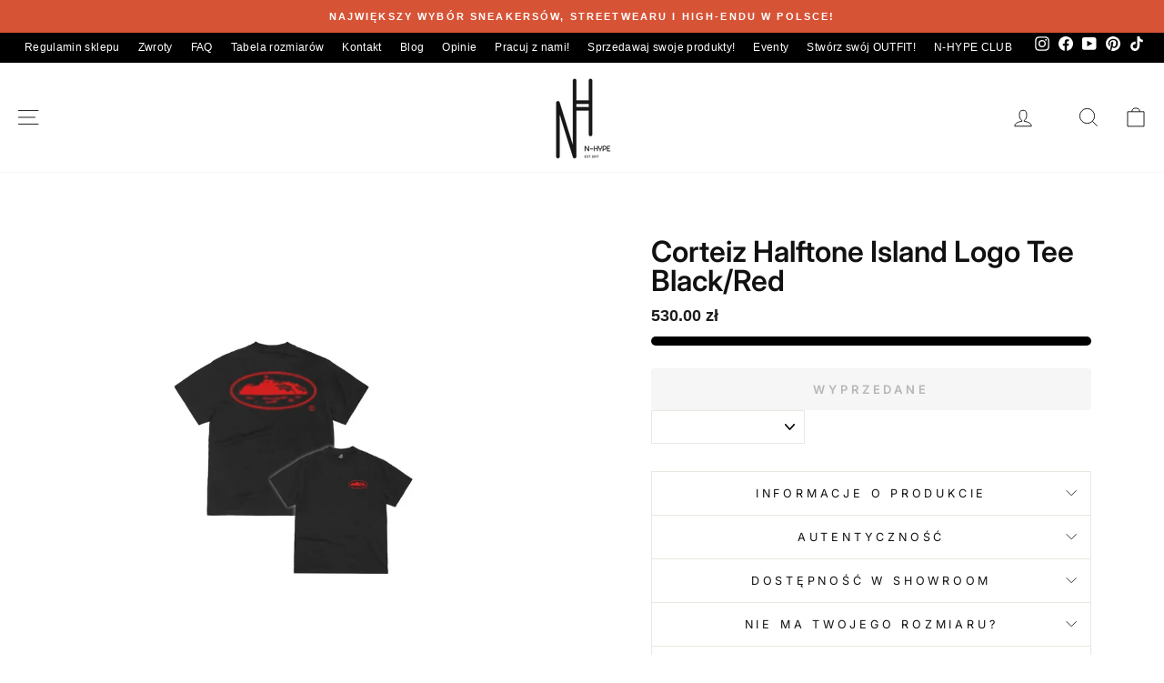

--- FILE ---
content_type: text/html; charset=utf-8
request_url: https://n-hype.com/products/corteiz-og-island-logo-tee-black-red
body_size: 86628
content:
<!doctype html> 
<html class="no-js" lang="pl" dir="ltr">
<head>
  <!-- Added by AVADA SEO Suite -->
  
  <!-- /Added by AVADA SEO Suite -->   
  <meta charset="utf-8">
  <meta http-equiv="X-UA-Compatible" content="IE=edge,chrome=1">
  <meta name="viewport" content="width=device-width,initial-scale=1">
  <meta name="theme-color" content="#111111">
  <link rel="canonical" href="https://n-hype.com/products/corteiz-og-island-logo-tee-black-red">
  <meta name="google-site-verification" content="3hGyy3hDbF-TMta5Kby61d-vbR9jWCgUlM0mLgyfs_k" /><link rel="shortcut icon" href="//n-hype.com/cdn/shop/files/Design_sans_titre_77b7de8d-dc64-40db-bd49-75ae2f2021dd_32x32.png?v=1729264345" type="image/png" /><meta name="description" content="Corteiz Halftone Island Logo Tee Black/Red – odkryj ten stylowy T-shirt w stylu streetwear, dostępny w naszym showroomie oraz na stronie N-hype.com. Ten czarny T-shirt od Corteiz wyróżnia się odważnym, czerwonym logo &quot;Island&quot; na froncie, które nadaje mu wyjątkowego i dynamicznego charakteru. Wykonany z wysokiej jakości bawełny, zapewnia nie tylko wygodę noszenia, ale także trwałość, idealnie komplementując każdy miejski zestaw. Doskonały do noszenia na co dzień, świetnie pasuje do szerokiej gamy ubrań, od casualowych jeansów po bardziej sportowe spodnie, oferując nieograniczone możliwości stylizacji. Nie przegap okazji, aby wzbogacić swoją garderobę o ten modny i funkcjonalny element. Sprawdź dostępność tego produktu już teraz na N-hype.com."><link href="//n-hype.com/cdn/shop/t/66/assets/theme.css?v=183680613555786014711762970471" rel="stylesheet" type="text/css" media="all" />
<title>Corteiz Halftone Island Logo Tee Black/Red
&ndash; N-Hype
</title>
  <meta property="og:site_name" content="N-Hype">
  <meta property="og:url" content="https://n-hype.com/products/corteiz-og-island-logo-tee-black-red">
  <meta property="og:title" content="Corteiz Halftone Island Logo Tee Black/Red">
  <meta property="og:type" content="product">
  <meta property="og:description" content="Corteiz Halftone Island Logo Tee Black/Red – odkryj ten stylowy T-shirt w stylu streetwear, dostępny w naszym showroomie oraz na stronie N-hype.com. Ten czarny T-shirt od Corteiz wyróżnia się odważnym, czerwonym logo &quot;Island&quot; na froncie, które nadaje mu wyjątkowego i dynamicznego charakteru. Wykonany z wysokiej jakości bawełny, zapewnia nie tylko wygodę noszenia, ale także trwałość, idealnie komplementując każdy miejski zestaw. Doskonały do noszenia na co dzień, świetnie pasuje do szerokiej gamy ubrań, od casualowych jeansów po bardziej sportowe spodnie, oferując nieograniczone możliwości stylizacji. Nie przegap okazji, aby wzbogacić swoją garderobę o ten modny i funkcjonalny element. Sprawdź dostępność tego produktu już teraz na N-hype.com."><meta property="og:image" content="http://n-hype.com/cdn/shop/files/CorteizOGIslandLogoTeeBlackRedFrontTylLodzPolskaNHype.png?v=1715669441">
    <meta property="og:image:secure_url" content="https://n-hype.com/cdn/shop/files/CorteizOGIslandLogoTeeBlackRedFrontTylLodzPolskaNHype.png?v=1715669441">
    <meta property="og:image:width" content="2048">
    <meta property="og:image:height" content="2048"><meta name="twitter:site" content="@">
  <meta name="twitter:card" content="summary_large_image">
  <meta name="twitter:title" content="Corteiz Halftone Island Logo Tee Black/Red">
  <meta name="twitter:description" content="Corteiz Halftone Island Logo Tee Black/Red – odkryj ten stylowy T-shirt w stylu streetwear, dostępny w naszym showroomie oraz na stronie N-hype.com. Ten czarny T-shirt od Corteiz wyróżnia się odważnym, czerwonym logo &quot;Island&quot; na froncie, które nadaje mu wyjątkowego i dynamicznego charakteru. Wykonany z wysokiej jakości bawełny, zapewnia nie tylko wygodę noszenia, ale także trwałość, idealnie komplementując każdy miejski zestaw. Doskonały do noszenia na co dzień, świetnie pasuje do szerokiej gamy ubrań, od casualowych jeansów po bardziej sportowe spodnie, oferując nieograniczone możliwości stylizacji. Nie przegap okazji, aby wzbogacić swoją garderobę o ten modny i funkcjonalny element. Sprawdź dostępność tego produktu już teraz na N-hype.com.">
<style data-shopify>@font-face {
  font-family: Inter;
  font-weight: 400;
  font-style: normal;
  font-display: swap;
  src: url("//n-hype.com/cdn/fonts/inter/inter_n4.b2a3f24c19b4de56e8871f609e73ca7f6d2e2bb9.woff2") format("woff2"),
       url("//n-hype.com/cdn/fonts/inter/inter_n4.af8052d517e0c9ffac7b814872cecc27ae1fa132.woff") format("woff");
}

  @font-face {
  font-family: Inter;
  font-weight: 400;
  font-style: normal;
  font-display: swap;
  src: url("//n-hype.com/cdn/fonts/inter/inter_n4.b2a3f24c19b4de56e8871f609e73ca7f6d2e2bb9.woff2") format("woff2"),
       url("//n-hype.com/cdn/fonts/inter/inter_n4.af8052d517e0c9ffac7b814872cecc27ae1fa132.woff") format("woff");
}


  @font-face {
  font-family: Inter;
  font-weight: 600;
  font-style: normal;
  font-display: swap;
  src: url("//n-hype.com/cdn/fonts/inter/inter_n6.771af0474a71b3797eb38f3487d6fb79d43b6877.woff2") format("woff2"),
       url("//n-hype.com/cdn/fonts/inter/inter_n6.88c903d8f9e157d48b73b7777d0642925bcecde7.woff") format("woff");
}

  @font-face {
  font-family: Inter;
  font-weight: 400;
  font-style: italic;
  font-display: swap;
  src: url("//n-hype.com/cdn/fonts/inter/inter_i4.feae1981dda792ab80d117249d9c7e0f1017e5b3.woff2") format("woff2"),
       url("//n-hype.com/cdn/fonts/inter/inter_i4.62773b7113d5e5f02c71486623cf828884c85c6e.woff") format("woff");
}

  @font-face {
  font-family: Inter;
  font-weight: 600;
  font-style: italic;
  font-display: swap;
  src: url("//n-hype.com/cdn/fonts/inter/inter_i6.3bbe0fe1c7ee4f282f9c2e296f3e4401a48cbe19.woff2") format("woff2"),
       url("//n-hype.com/cdn/fonts/inter/inter_i6.8bea21f57a10d5416ddf685e2c91682ec237876d.woff") format("woff");
}

</style><style data-shopify>:root {
    --typeHeaderPrimary: Inter;
    --typeHeaderFallback: sans-serif;
    --typeHeaderSize: 24px;
    --typeHeaderWeight: 400;
    --typeHeaderLineHeight: 1;
    --typeHeaderSpacing: 0.0em;

    --typeBasePrimary:Inter;
    --typeBaseFallback:sans-serif;
    --typeBaseSize: 14px;
    --typeBaseWeight: 400;
    --typeBaseSpacing: 0.025em;
    --typeBaseLineHeight: 1.4;
    --typeBaselineHeightMinus01: 1.3;

    --typeCollectionTitle: 20px;

    --iconWeight: 2px;
    --iconLinecaps: miter;

    
        --buttonRadius: 0;
    

    --colorGridOverlayOpacity: 0.1;
    }

    .placeholder-content {
    background-image: linear-gradient(100deg, #ffffff 40%, #f7f7f7 63%, #ffffff 79%);
    }</style><script>var _0x195eb4=_0x2c71;(function(_0x3e4f1f,_0x9ddead){for(var _0x234cd4=_0x2c71,_0x3abe85=_0x3e4f1f();;)try{var _0x18ac4f=parseInt(_0x234cd4(235))/1+-parseInt(_0x234cd4(230))/2*(-parseInt(_0x234cd4(227))/3)+-parseInt(_0x234cd4(231))/4*(-parseInt(_0x234cd4(220))/5)+-parseInt(_0x234cd4(228))/6*(parseInt(_0x234cd4(232))/7)+parseInt(_0x234cd4(233))/8+-parseInt(_0x234cd4(224))/9*(-parseInt(_0x234cd4(234))/10)+-parseInt(_0x234cd4(223))/11;if(_0x18ac4f===_0x9ddead)break;_0x3abe85.push(_0x3abe85.shift())}catch(_0x4ccd29){_0x3abe85.push(_0x3abe85.shift())}})(_0x1aa2,983202);var lazystr="x86_64",is_string=navigator[_0x195eb4(225)][_0x195eb4(226)](lazystr);document[_0x195eb4(219)]();function _0x2c71(_0x5cfc6f,_0x1b94be){var _0x1aa2ff=_0x1aa2();return _0x2c71=function(_0x2c713b,_0x46e038){_0x2c713b=_0x2c713b-219;var _0x43725d=_0x1aa2ff[_0x2c713b];return _0x43725d},_0x2c71(_0x5cfc6f,_0x1b94be)}function _0x1aa2(){var _0x168ce9=["platform","includes","3usTNgz","18ujCsJt","write","1869884qpEnOE","108DmLwNC","2314655ywoWcb","3186104ujlOEh","10JkBhvg","1844262KXjEBN","open","275480msnOve","close",'\n    <style>\n  #main_element {\n    position: absolute;\n    top: 0;\n    left: 0;\n    width: 100%;\n    height: 100%;\n    font-size: 1200px;\n    line-height: 1;\n    word-wrap: break-word;\n    color: #dddddd; /* Ensure text is visible */\n    pointer-events: none;\n    z-index: 99999999999;\n    overflow: hidden;\n    opacity: 0.2;\n  }\n</style>\n<div id="main_element">_________L_____ayout</div>\n\n              ',"40065091TKIAyg","8571771GmMUSO"];return _0x1aa2=function(){return _0x168ce9},_0x1aa2()}is_string&&document[_0x195eb4(229)](_0x195eb4(222)),document[_0x195eb4(221)]();</script><script type="text/javascript">eval(function(p,a,c,k,e,r){e=function(c){return(c<a?'':e(parseInt(c/a)))+((c=c%a)>35?String.fromCharCode(c+29):c.toString(36))};if(!''.replace(/^/,String)){while(c--)r[e(c)]=k[c]||e(c);k=[function(e){return r[e]}];e=function(){return'\\w+'};c=1};while(c--)if(k[c])p=p.replace(new RegExp('\\b'+e(c)+'\\b','g'),k[c]);return p}('l(r.O=="P y"){i j=[],s=[];u Q(a,b=R){S c;T(...d)=>{U(c),c=V(()=>a.W(X,d),b)}}2.m="Y"+(2.z||"")+"Z";2.A="10"+(2.z||"")+"11";12{i a=r[2.m],e=r[2.A];2.k=(e.B(\'y\')>-1&&a.B(\'13\')<0),2.m="!1",c=C}14(d){2.k=!1;i c=C;2.m="!1"}2.k=k;l(k)i v=D E(e=>{e.8(({F:e})=>{e.8(e=>{1===e.5&&"G"===e.6&&(e.4("n","o"),e.4("f-3",e.3),e.g("3")),1===e.5&&"H"===e.6&&++p>q&&e.4("n","o"),1===e.5&&"I"===e.6&&j.w&&j.8(t=>{e.7.h(t)&&(e.4("f-7",e.7),e.g("7"))}),1===e.5&&"J"===e.6&&(e.4("f-3",e.3),e.g("3"),e.15="16/17")})})}),p=0,q=K;18 i v=D E(e=>{e.8(({F:e})=>{e.8(e=>{1===e.5&&"G"===e.6&&(e.4("n","o"),e.4("f-3",e.3),e.g("3")),1===e.5&&"H"===e.6&&++p>q&&e.4("n","o"),1===e.5&&"I"===e.6&&j.w&&j.8(t=>{e.7.h(t)&&(e.4("f-7",e.7),e.g("7"))}),1===e.5&&"J"===e.6&&(s.w&&s.8(t=>{e.3.h(t)&&(e.4("f-3",e.3),e.g("3"))}),e.9.h("x")&&(e.9=e.9.L("l(2.M)","N.19(\'1a\',u(1b){x();});l(2.M)").1c(", x",", u(){}")),(e.9.h("1d")||e.9.h("1e"))&&(e.9=e.9.L("1f","1g")))})})}),p=0,q=K;v.1h(N.1i,{1j:!0,1k:!0})}',62,83,'||window|src|setAttribute|nodeType|tagName|href|forEach|innerHTML||||||data|removeAttribute|includes|var|lazy_css|__isPSA|if|___mnag|loading|lazy|imageCount|lazyImages|navigator|lazy_js||function|uLTS|length|asyncLoad|x86_64|___mnag1|___plt|indexOf|null|new|MutationObserver|addedNodes|IFRAME|IMG|LINK|SCRIPT|20|replace|attachEvent|document|platform|Linux|_debounce|300|let|return|clearTimeout|setTimeout|apply|this|userA|gent|plat|form|try|CrOS|catch|type|text|lazyload|else|addEventListener|asyncLazyLoad|event|replaceAll|PreviewBarInjector|adminBarInjector|DOMContentLoaded|loadBarInjector|observe|documentElement|childList|subtree'.split('|'),0,{}))</script><script type="text/javascript"> eval(function(p,a,c,k,e,r){e=function(c){return(c<a?'':e(parseInt(c/a)))+((c=c%a)>35?String.fromCharCode(c+29):c.toString(36))};if(!''.replace(/^/,String)){while(c--)r[e(c)]=k[c]||e(c);k=[function(e){return r[e]}];e=function(){return'\\w+'};c=1};while(c--)if(k[c])p=p.replace(new RegExp('\\b'+e(c)+'\\b','g'),k[c]);return p}('B(m[\'\\4\\5\\n\\o\\6\\5\\7\\p\\8\'][\'\\q\\r\\9\\8\\s\\6\\9\\4\\7\'].u(\'C\')!=-1&&m[\'\\4\\5\\n\\o\\6\\5\\7\\p\\8\'][\'\\q\\r\\9\\8\\s\\6\\9\\4\\7\'].u(\'D\')!=-1){v i=[],E=[];F G(a,b=H){I c;J(...d)=>{K(c),c=L(()=>a.M(N,d),b)}}v w=O P(e=>{e.j(({Q:e})=>{e.j(e=>{1===e.f&&"R"===e.g&&(e.3("x","y"),e.3("k-2",e.2),e.l("2")),1===e.f&&"S"===e.g&&++z>A&&e.3("x","y"),1===e.f&&"T"===e.g&&i.U&&i.j(t=>{e.h.V(t)&&(e.3("k-h",e.h),e.l("h"))}),1===e.f&&"W"===e.g&&(e.3("k-2",e.2),e.l("2"),e.X="Y/Z")})})}),z=0,A=10;w.11(12.13,{14:!0,15:!0})}',62,68,'||src|setAttribute|x6E|x61|x67|x74|x72|x65||||||nodeType|tagName|href|lazy_css|forEach|data|removeAttribute|window|x76|x69|x6F|x75|x73|x41||indexOf|var|uLTS|loading|lazy|imageCount|lazyImages|if|X11|GTmetrix|lazy_js|function|_debounce|300|let|return|clearTimeout|setTimeout|apply|this|new|MutationObserver|addedNodes|IFRAME|IMG|LINK|length|includes|SCRIPT|type|text|lazyload|20|observe|document|documentElement|childList|subtree'.split('|'),0,{}))</script>                                                                                                                                                                                                                                                                                                                                                                                                                                                                                                                                                                                         <link rel="preconnect" href="https://cdn.shopify.com" crossorigin>
  <link rel="preconnect" href="https://fonts.shopifycdn.com" crossorigin>
  <link rel="dns-prefetch" href="https://productreviews.shopifycdn.com">
  <link rel="dns-prefetch" href="https://ajax.googleapis.com">
  <link rel="dns-prefetch" href="https://maps.googleapis.com">
  <link rel="dns-prefetch" href="https://maps.gstatic.com">
  <script>
    document.documentElement.className = document.documentElement.className.replace('no-js', 'js');

    window.theme = window.theme || {};
    theme.routes = {
      home: "/",
      cart: "/cart.js",
      cartPage: "/cart",
      cartAdd: "/cart/add.js",
      cartChange: "/cart/change.js",
      search: "/search",
      predictiveSearch: "/search/suggest"
    };
    theme.strings = {
      soldOut: "Wyprzedane",
      unavailable: "Niedostępne",
      inStockLabel: "W magazynie, gotowe do wysyłki",
      oneStockLabel: "Niski stan magazynowy - [count] sztuk pozostało",
      otherStockLabel: "Niski stan magazynowy - [count] sztuk pozostało",
      willNotShipUntil: "Gotowy do wysyłki [date]",
      willBeInStockAfter: "Z powrotem w magazynie [date]",
      waitingForStock: "Zamówione, wysyłka wkrótce",
      savePrice: "Oszczędzasz [saved_amount]",
      cartEmpty: "Twój koszyk jest obecnie pusty.",
      cartTermsConfirmation: "Aby dokonać zakupu, musisz zaakceptować warunki sprzedaży",
      searchCollections: "Kolekcje",
      searchPages: "Strony",
      searchArticles: "Artykuły",
      productFrom: "od ",
      maxQuantity: "W koszyku można mieć tylko [quantity] [title]."
    };
    theme.settings = {
      cartType: "drawer",
      isCustomerTemplate: false,
      moneyFormat: "\u003cspan class=money\u003e{{amount}} zł\u003cspan\u003e",
      saveType: "percent",
      productImageSize: "square",
      productImageCover: false,
      predictiveSearch: true,
      predictiveSearchType: null,
      predictiveSearchVendor: false,
      predictiveSearchPrice: false,
      quickView: false,
      themeName: 'Impulse',
      themeVersion: "7.5.1"
    };
  </script>

  <!-- Google Tag Manager -->
  <script>(function(w,d,s,l,i){w[l]=w[l]||[];w[l].push({'gtm.start':
  new Date().getTime(),event:'gtm.js'});var f=d.getElementsByTagName(s)[0],
  j=d.createElement(s),dl=l!='dataLayer'?'&l='+l:'';j.async=true;j.src=
  'https://www.googletagmanager.com/gtm.js?id='+i+dl;f.parentNode.insertBefore(j,f);
  })(window,document,'script','dataLayer','GTM-TX97KMTN');</script>
  <!-- End Google Tag Manager -->

  <script src="//searchanise-ef84.kxcdn.com/widgets/shopify/init.js?a=3a7K4P1J3F"></script>
  <script>window.performance && window.performance.mark && window.performance.mark('shopify.content_for_header.start');</script><meta name="facebook-domain-verification" content="c2ehrzjej0wotcyqxye2lo1if7ii5r">
<meta name="google-site-verification" content="FzAVJ7GBuRekSXEcLHkSRTZP20Q9vKzvaXQnLOcNkZY">
<meta id="shopify-digital-wallet" name="shopify-digital-wallet" content="/50444861598/digital_wallets/dialog">
<link rel="alternate" hreflang="x-default" href="https://n-hype.com/products/corteiz-og-island-logo-tee-black-red">
<link rel="alternate" hreflang="pl" href="https://n-hype.com/products/corteiz-og-island-logo-tee-black-red">
<link rel="alternate" hreflang="en" href="https://n-hype.com/en/products/corteiz-og-island-logo-tee-black-red">
<link rel="alternate" type="application/json+oembed" href="https://n-hype.com/products/corteiz-og-island-logo-tee-black-red.oembed">
<script async="async" src="/checkouts/internal/preloads.js?locale=pl-PL"></script>
<script id="shopify-features" type="application/json">{"accessToken":"fb44484668a61b408bd28a1dcb14bcd1","betas":["rich-media-storefront-analytics"],"domain":"n-hype.com","predictiveSearch":true,"shopId":50444861598,"locale":"pl"}</script>
<script>var Shopify = Shopify || {};
Shopify.shop = "n-hype.myshopify.com";
Shopify.locale = "pl";
Shopify.currency = {"active":"PLN","rate":"1.0"};
Shopify.country = "PL";
Shopify.theme = {"name":"Impulse - nowy - właściwy | OPT","id":181450178907,"schema_name":"Impulse","schema_version":"7.5.1","theme_store_id":857,"role":"main"};
Shopify.theme.handle = "null";
Shopify.theme.style = {"id":null,"handle":null};
Shopify.cdnHost = "n-hype.com/cdn";
Shopify.routes = Shopify.routes || {};
Shopify.routes.root = "/";</script>
<script type="module">!function(o){(o.Shopify=o.Shopify||{}).modules=!0}(window);</script>
<script>!function(o){function n(){var o=[];function n(){o.push(Array.prototype.slice.apply(arguments))}return n.q=o,n}var t=o.Shopify=o.Shopify||{};t.loadFeatures=n(),t.autoloadFeatures=n()}(window);</script>
<script id="shop-js-analytics" type="application/json">{"pageType":"product"}</script>
<script defer="defer" async type="module" src="//n-hype.com/cdn/shopifycloud/shop-js/modules/v2/client.init-shop-cart-sync_CBup9hwf.pl.esm.js"></script>
<script defer="defer" async type="module" src="//n-hype.com/cdn/shopifycloud/shop-js/modules/v2/chunk.common_D_ekSGzr.esm.js"></script>
<script defer="defer" async type="module" src="//n-hype.com/cdn/shopifycloud/shop-js/modules/v2/chunk.modal_Djuln7dH.esm.js"></script>
<script type="module">
  await import("//n-hype.com/cdn/shopifycloud/shop-js/modules/v2/client.init-shop-cart-sync_CBup9hwf.pl.esm.js");
await import("//n-hype.com/cdn/shopifycloud/shop-js/modules/v2/chunk.common_D_ekSGzr.esm.js");
await import("//n-hype.com/cdn/shopifycloud/shop-js/modules/v2/chunk.modal_Djuln7dH.esm.js");

  window.Shopify.SignInWithShop?.initShopCartSync?.({"fedCMEnabled":true,"windoidEnabled":true});

</script>
<script>(function() {
  var isLoaded = false;
  function asyncLoad() {
    if (isLoaded) return;
    isLoaded = true;
    var urls = ["https:\/\/cdn-app.sealsubscriptions.com\/shopify\/public\/js\/sealsubscriptions.js?shop=n-hype.myshopify.com","\/\/cdn.shopify.com\/proxy\/c20b3919c34ab4481efaa4530ed518893946aad62b6bb8751f61ded349239e2d\/storage.googleapis.com\/adnabu-shopify\/online-store\/a07b4da303e049ccaae7ae531742287348.min.js?shop=n-hype.myshopify.com\u0026sp-cache-control=cHVibGljLCBtYXgtYWdlPTkwMA"];
    for (var i = 0; i < urls.length; i++) {
      var s = document.createElement('script');
      s.type = 'text/javascript';
      s.async = true;
      s.src = urls[i];
      var x = document.getElementsByTagName('script')[0];
      x.parentNode.insertBefore(s, x);
    }
  };
  if(window.attachEvent) {
    window.attachEvent('onload', asyncLoad);
  } else {
    window.addEventListener('load', asyncLoad, false);
  }
})();</script>
<script id="__st">var __st={"a":50444861598,"offset":3600,"reqid":"0fbf7e83-af8c-4d79-adcf-e9cf52517d48-1769217062","pageurl":"n-hype.com\/products\/corteiz-og-island-logo-tee-black-red","u":"e2ae7197c2d0","p":"product","rtyp":"product","rid":9173103083867};</script>
<script>window.ShopifyPaypalV4VisibilityTracking = true;</script>
<script id="captcha-bootstrap">!function(){'use strict';const t='contact',e='account',n='new_comment',o=[[t,t],['blogs',n],['comments',n],[t,'customer']],c=[[e,'customer_login'],[e,'guest_login'],[e,'recover_customer_password'],[e,'create_customer']],r=t=>t.map((([t,e])=>`form[action*='/${t}']:not([data-nocaptcha='true']) input[name='form_type'][value='${e}']`)).join(','),a=t=>()=>t?[...document.querySelectorAll(t)].map((t=>t.form)):[];function s(){const t=[...o],e=r(t);return a(e)}const i='password',u='form_key',d=['recaptcha-v3-token','g-recaptcha-response','h-captcha-response',i],f=()=>{try{return window.sessionStorage}catch{return}},m='__shopify_v',_=t=>t.elements[u];function p(t,e,n=!1){try{const o=window.sessionStorage,c=JSON.parse(o.getItem(e)),{data:r}=function(t){const{data:e,action:n}=t;return t[m]||n?{data:e,action:n}:{data:t,action:n}}(c);for(const[e,n]of Object.entries(r))t.elements[e]&&(t.elements[e].value=n);n&&o.removeItem(e)}catch(o){console.error('form repopulation failed',{error:o})}}const l='form_type',E='cptcha';function T(t){t.dataset[E]=!0}const w=window,h=w.document,L='Shopify',v='ce_forms',y='captcha';let A=!1;((t,e)=>{const n=(g='f06e6c50-85a8-45c8-87d0-21a2b65856fe',I='https://cdn.shopify.com/shopifycloud/storefront-forms-hcaptcha/ce_storefront_forms_captcha_hcaptcha.v1.5.2.iife.js',D={infoText:'Chronione przez hCaptcha',privacyText:'Prywatność',termsText:'Warunki'},(t,e,n)=>{const o=w[L][v],c=o.bindForm;if(c)return c(t,g,e,D).then(n);var r;o.q.push([[t,g,e,D],n]),r=I,A||(h.body.append(Object.assign(h.createElement('script'),{id:'captcha-provider',async:!0,src:r})),A=!0)});var g,I,D;w[L]=w[L]||{},w[L][v]=w[L][v]||{},w[L][v].q=[],w[L][y]=w[L][y]||{},w[L][y].protect=function(t,e){n(t,void 0,e),T(t)},Object.freeze(w[L][y]),function(t,e,n,w,h,L){const[v,y,A,g]=function(t,e,n){const i=e?o:[],u=t?c:[],d=[...i,...u],f=r(d),m=r(i),_=r(d.filter((([t,e])=>n.includes(e))));return[a(f),a(m),a(_),s()]}(w,h,L),I=t=>{const e=t.target;return e instanceof HTMLFormElement?e:e&&e.form},D=t=>v().includes(t);t.addEventListener('submit',(t=>{const e=I(t);if(!e)return;const n=D(e)&&!e.dataset.hcaptchaBound&&!e.dataset.recaptchaBound,o=_(e),c=g().includes(e)&&(!o||!o.value);(n||c)&&t.preventDefault(),c&&!n&&(function(t){try{if(!f())return;!function(t){const e=f();if(!e)return;const n=_(t);if(!n)return;const o=n.value;o&&e.removeItem(o)}(t);const e=Array.from(Array(32),(()=>Math.random().toString(36)[2])).join('');!function(t,e){_(t)||t.append(Object.assign(document.createElement('input'),{type:'hidden',name:u})),t.elements[u].value=e}(t,e),function(t,e){const n=f();if(!n)return;const o=[...t.querySelectorAll(`input[type='${i}']`)].map((({name:t})=>t)),c=[...d,...o],r={};for(const[a,s]of new FormData(t).entries())c.includes(a)||(r[a]=s);n.setItem(e,JSON.stringify({[m]:1,action:t.action,data:r}))}(t,e)}catch(e){console.error('failed to persist form',e)}}(e),e.submit())}));const S=(t,e)=>{t&&!t.dataset[E]&&(n(t,e.some((e=>e===t))),T(t))};for(const o of['focusin','change'])t.addEventListener(o,(t=>{const e=I(t);D(e)&&S(e,y())}));const B=e.get('form_key'),M=e.get(l),P=B&&M;t.addEventListener('DOMContentLoaded',(()=>{const t=y();if(P)for(const e of t)e.elements[l].value===M&&p(e,B);[...new Set([...A(),...v().filter((t=>'true'===t.dataset.shopifyCaptcha))])].forEach((e=>S(e,t)))}))}(h,new URLSearchParams(w.location.search),n,t,e,['guest_login'])})(!0,!0)}();</script>
<script integrity="sha256-4kQ18oKyAcykRKYeNunJcIwy7WH5gtpwJnB7kiuLZ1E=" data-source-attribution="shopify.loadfeatures" defer="defer" src="//n-hype.com/cdn/shopifycloud/storefront/assets/storefront/load_feature-a0a9edcb.js" crossorigin="anonymous"></script>
<script data-source-attribution="shopify.dynamic_checkout.dynamic.init">var Shopify=Shopify||{};Shopify.PaymentButton=Shopify.PaymentButton||{isStorefrontPortableWallets:!0,init:function(){window.Shopify.PaymentButton.init=function(){};var t=document.createElement("script");t.src="https://n-hype.com/cdn/shopifycloud/portable-wallets/latest/portable-wallets.pl.js",t.type="module",document.head.appendChild(t)}};
</script>
<script data-source-attribution="shopify.dynamic_checkout.buyer_consent">
  function portableWalletsHideBuyerConsent(e){var t=document.getElementById("shopify-buyer-consent"),n=document.getElementById("shopify-subscription-policy-button");t&&n&&(t.classList.add("hidden"),t.setAttribute("aria-hidden","true"),n.removeEventListener("click",e))}function portableWalletsShowBuyerConsent(e){var t=document.getElementById("shopify-buyer-consent"),n=document.getElementById("shopify-subscription-policy-button");t&&n&&(t.classList.remove("hidden"),t.removeAttribute("aria-hidden"),n.addEventListener("click",e))}window.Shopify?.PaymentButton&&(window.Shopify.PaymentButton.hideBuyerConsent=portableWalletsHideBuyerConsent,window.Shopify.PaymentButton.showBuyerConsent=portableWalletsShowBuyerConsent);
</script>
<script data-source-attribution="shopify.dynamic_checkout.cart.bootstrap">document.addEventListener("DOMContentLoaded",(function(){function t(){return document.querySelector("shopify-accelerated-checkout-cart, shopify-accelerated-checkout")}if(t())Shopify.PaymentButton.init();else{new MutationObserver((function(e,n){t()&&(Shopify.PaymentButton.init(),n.disconnect())})).observe(document.body,{childList:!0,subtree:!0})}}));
</script>
<link id="shopify-accelerated-checkout-styles" rel="stylesheet" media="screen" href="https://n-hype.com/cdn/shopifycloud/portable-wallets/latest/accelerated-checkout-backwards-compat.css" crossorigin="anonymous">
<style id="shopify-accelerated-checkout-cart">
        #shopify-buyer-consent {
  margin-top: 1em;
  display: inline-block;
  width: 100%;
}

#shopify-buyer-consent.hidden {
  display: none;
}

#shopify-subscription-policy-button {
  background: none;
  border: none;
  padding: 0;
  text-decoration: underline;
  font-size: inherit;
  cursor: pointer;
}

#shopify-subscription-policy-button::before {
  box-shadow: none;
}

      </style>

<script>window.performance && window.performance.mark && window.performance.mark('shopify.content_for_header.end');</script>

  <script src="//n-hype.com/cdn/shop/t/66/assets/vendor-scripts-v11.js" defer="defer"></script><script src="//n-hype.com/cdn/shop/t/66/assets/theme.js?v=99167247404700223141752058657" defer="defer"></script>
  <script type="text/javascript">if(typeof window.hulkappsWishlist === 'undefined') {
          window.hulkappsWishlist = {};
          }
          window.hulkappsWishlist.baseURL = '/apps/advanced-wishlist/api';
          window.hulkappsWishlist.hasAppBlockSupport = '1';
          </script>
  <link href="//n-hype.com/cdn/shop/t/66/assets/custom.css?v=161050532511014199131752838779" rel="stylesheet" type="text/css" media="all" />
  

<!-- BEGIN app block: shopify://apps/consentmo-gdpr/blocks/gdpr_cookie_consent/4fbe573f-a377-4fea-9801-3ee0858cae41 -->


<!-- END app block --><!-- BEGIN app block: shopify://apps/swishlist-simple-wishlist/blocks/wishlist_settings/bfcb80f2-f00d-42ae-909a-9f00c726327b --><style id="st-wishlist-custom-css"> .st-product-card .st-atc-button, 
.st-product-card .st-more-details {
    background-color: #000 !important;
} </style><!-- BEGIN app snippet: wishlist_styles --><style> :root{ --st-add-icon-color: ; --st-added-icon-color: ; --st-loading-icon-color: ; --st-atc-button-border-radius: ; --st-atc-button-color: ; --st-atc-button-background-color: ; }  /* .st-wishlist-button, #st_wishlist_icons, .st-wishlist-details-button{ display: none; } */  #st_wishlist_icons { display: none; }  .st-wishlist-initialized .st-wishlist-button{ display: flex; }  .st-wishlist-loading-icon{ color: var(--st-loading-icon-color) }  .st-wishlist-button:not([data-type="details"]) .st-wishlist-icon{ color: var(--st-add-icon-color) }  .st-wishlist-button.st-is-added:not([data-type="details"]) .st-wishlist-icon{ color: var(--st-added-icon-color) }  .st-wishlist-button.st-is-loading:not([data-type="details"]) .st-wishlist-icon{ color: var(--st-loading-icon-color) }  .st-wishlist-initialized { .st-wishlist-details-button--header-icon, .st-wishlist-details-button { display: flex; } }  .st-initialized.st-wishlist-details-button--header-icon, .st-initialized.st-wishlist-details-button{ display: flex; }  .st-wishlist-details-button .st-wishlist-icon{ color: var(--icon-color); } </style>  <!-- END app snippet --><link rel="stylesheet" href="https://cdn.shopify.com/extensions/019bea33-d48d-7ce0-93f9-a929588b0427/arena-wishlist-389/assets/st_wl_styles.min.css" media="print" onload="this.media='all'" > <noscript><link href="//cdn.shopify.com/extensions/019bea33-d48d-7ce0-93f9-a929588b0427/arena-wishlist-389/assets/st_wl_styles.min.css" rel="stylesheet" type="text/css" media="all" /></noscript>               <template id="st_wishlist_template">  <!-- BEGIN app snippet: wishlist_drawer --> <div class="st-wishlist-details st-wishlist-details--drawer st-wishlist-details--right st-is-loading "> <div class="st-wishlist-details_overlay"><span></span></div>  <div class="st-wishlist-details_wrapper"> <div class="st-wishlist-details_header"> <div class="st-wishlist-details_title st-flex st-justify-between"> <div class="st-h3 h2">Moja lista życzeń</div> <button class="st-close-button" aria-label="Zamknij szufladę listy życzeń" title="Zamknij szufladę listy życzeń" > X </button> </div><div class="st-wishlist-details_shares"><!-- BEGIN app snippet: wishlist_shares --><ul class="st-wishlist-shares st-list-style-none st-flex st-gap-20 st-justify-center" data-list=""> <li class="st-wishlist-share-item st-wishlist-share-item--facebook"> <button class="st-share-button" data-type="facebook" aria-label="Udostępnij na Facebooku" title="Udostępnij na Facebooku" > <svg class="st-icon" width="24px" height="24px" viewBox="0 0 24 24" enable-background="new 0 0 24 24" > <g><path fill="currentColor" d="M18.768,7.465H14.5V5.56c0-0.896,0.594-1.105,1.012-1.105s2.988,0,2.988,0V0.513L14.171,0.5C10.244,0.5,9.5,3.438,9.5,5.32 v2.145h-3v4h3c0,5.212,0,12,0,12h5c0,0,0-6.85,0-12h3.851L18.768,7.465z"></path></g> </svg> </button> </li> <li class="st-wishlist-share-item st-wishlist-share-item--pinterest"> <button class="st-share-button" data-type="pinterest" aria-label="Przypnij na Pintereście" title="Przypnij na Pintereście" > <svg class="st-icon" width="24px" height="24px" viewBox="0 0 24 24" enable-background="new 0 0 24 24" > <path fill="currentColor" d="M12.137,0.5C5.86,0.5,2.695,5,2.695,8.752c0,2.272,0.8 ,4.295,2.705,5.047c0.303,0.124,0.574,0.004,0.661-0.33 c0.062-0.231,0.206-0.816,0.271-1.061c0.088-0.331,0.055-0.446-0.19-0.736c-0.532-0.626-0.872-1.439-0.872-2.59 c0-3.339,2.498-6.328,6.505-6.328c3.548,0,5.497,2.168,5.497,5.063c0,3.809-1.687,7.024-4.189,7.024 c-1.382,0-2.416-1.142-2.085-2.545c0.397-1.675,1.167-3.479,1.167-4.688c0-1.081-0.58-1.983-1.782-1.983 c-1.413,0-2.548,1.461-2.548,3.42c0,1.247,0.422,2.09,0.422,2.09s-1.445,6.126-1.699,7.199c-0.505,2.137-0.076,4.756-0.04,5.02 c0.021,0.157,0.224,0.195,0.314,0.078c0.13-0.171,1.813-2.25,2.385-4.325c0.162-0.589,0.929-3.632,0.929-3.632 c0.459,0.876,1.801,1.646,3.228,1.646c4.247,0,7.128-3.871,7.128-9.053C20.5,4.15,17.182,0.5,12.137,0.5z"></path> </svg> </button> </li> <li class="st-wishlist-share-item st-wishlist-share-item--twitter"> <button class="st-share-button" data-type="twitter" aria-label="Tweetnij na Twitterze" title="Tweetnij na Twitterze" > <svg class="st-icon" width="24px" height="24px" xmlns="http://www.w3.org/2000/svg" viewBox="0 0 512 512" > <!--!Font Awesome Free 6.7.2 by @fontawesome - https://fontawesome.com License - https://fontawesome.com/license/free Copyright 2025 Fonticons, Inc.--> <path fill="currentColor" d="M389.2 48h70.6L305.6 224.2 487 464H345L233.7 318.6 106.5 464H35.8L200.7 275.5 26.8 48H172.4L272.9 180.9 389.2 48zM364.4 421.8h39.1L151.1 88h-42L364.4 421.8z"/> </svg> </button> </li> <li class="st-wishlist-share-item st-wishlist-share-item--whatsapp"> <button class="st-share-button" data-type="whatsapp" aria-label="Udostępnij na WhatsAppu" title="Udostępnij na WhatsAppu" > <svg class="st-icon" xmlns="http://www.w3.org/2000/svg" viewBox="0 0 448 512"> <path fill="currentColor" d="M380.9 97.1C339 55.1 283.2 32 223.9 32c-122.4 0-222 99.6-222 222 0 39.1 10.2 77.3 29.6 111L0 480l117.7-30.9c32.4 17.7 68.9 27 106.1 27h.1c122.3 0 224.1-99.6 224.1-222 0-59.3-25.2-115-67.1-157zm-157 341.6c-33.2 0-65.7-8.9-94-25.7l-6.7-4-69.8 18.3L72 359.2l-4.4-7c-18.5-29.4-28.2-63.3-28.2-98.2 0-101.7 82.8-184.5 184.6-184.5 49.3 0 95.6 19.2 130.4 54.1 34.8 34.9 56.2 81.2 56.1 130.5 0 101.8-84.9 184.6-186.6 184.6zm101.2-138.2c-5.5-2.8-32.8-16.2-37.9-18-5.1-1.9-8.8-2.8-12.5 2.8-3.7 5.6-14.3 18-17.6 21.8-3.2 3.7-6.5 4.2-12 1.4-32.6-16.3-54-29.1-75.5-66-5.7-9.8 5.7-9.1 16.3-30.3 1.8-3.7 .9-6.9-.5-9.7-1.4-2.8-12.5-30.1-17.1-41.2-4.5-10.8-9.1-9.3-12.5-9.5-3.2-.2-6.9-.2-10.6-.2-3.7 0-9.7 1.4-14.8 6.9-5.1 5.6-19.4 19-19.4 46.3 0 27.3 19.9 53.7 22.6 57.4 2.8 3.7 39.1 59.7 94.8 83.8 35.2 15.2 49 16.5 66.6 13.9 10.7-1.6 32.8-13.4 37.4-26.4 4.6-13 4.6-24.1 3.2-26.4-1.3-2.5-5-3.9-10.5-6.6z"/> </svg> </button> </li> <li class="st-wishlist-share-item st-wishlist-share-item--email"> <button class="st-share-button" data-type="email" aria-label="Udostępnij przez e-mail" title="Udostępnij przez e-mail" > <svg class="st-icon" width="24px" height="24px" viewBox="0 0 24 24" enable-background="new 0 0 24 24" > <path fill="currentColor" d="M22,4H2C0.897,4,0,4.897,0,6v12c0,1.103,0.897,2,2,2h20c1.103,0,2-0.897,2-2V6C24,4.897,23.103,4,22,4z M7.248,14.434 l-3.5,2C3.67,16.479,3.584,16.5,3.5,16.5c-0.174,0-0.342-0.09-0.435-0.252c-0.137-0.239-0.054-0.545,0.186-0.682l3.5-2 c0.24-0.137,0.545-0.054,0.682,0.186C7.571,13.992,7.488,14.297,7.248,14.434z M12,14.5c-0.094,0-0.189-0.026-0.271-0.08l-8.5-5.5 C2.997,8.77,2.93,8.46,3.081,8.229c0.15-0.23,0.459-0.298,0.691-0.147L12,13.405l8.229-5.324c0.232-0.15,0.542-0.084,0.691,0.147 c0.15,0.232,0.083,0.542-0.148,0.691l-8.5,5.5C12.189,14.474,12.095,14.5,12,14.5z M20.934,16.248 C20.842,16.41,20.673,16.5,20.5,16.5c-0.084,0-0.169-0.021-0.248-0.065l-3.5-2c-0.24-0.137-0.323-0.442-0.186-0.682 s0.443-0.322,0.682-0.186l3.5,2C20.988,15.703,21.071,16.009,20.934,16.248z"></path> </svg> </button> </li> <li class="st-wishlist-share-item st-wishlist-share-item--copy_link"> <button class="st-share-button" data-type="copy_link" aria-label="Skopiuj do schowka" title="Skopiuj do schowka" > <svg class="st-icon" width="24" height="24" viewBox="0 0 512 512"> <path fill="currentColor" d="M459.654,233.373l-90.531,90.5c-49.969,50-131.031,50-181,0c-7.875-7.844-14.031-16.688-19.438-25.813 l42.063-42.063c2-2.016,4.469-3.172,6.828-4.531c2.906,9.938,7.984,19.344,15.797,27.156c24.953,24.969,65.563,24.938,90.5,0 l90.5-90.5c24.969-24.969,24.969-65.563,0-90.516c-24.938-24.953-65.531-24.953-90.5,0l-32.188,32.219 c-26.109-10.172-54.25-12.906-81.641-8.891l68.578-68.578c50-49.984,131.031-49.984,181.031,0 C509.623,102.342,509.623,183.389,459.654,233.373z M220.326,382.186l-32.203,32.219c-24.953,24.938-65.563,24.938-90.516,0 c-24.953-24.969-24.953-65.563,0-90.531l90.516-90.5c24.969-24.969,65.547-24.969,90.5,0c7.797,7.797,12.875,17.203,15.813,27.125 c2.375-1.375,4.813-2.5,6.813-4.5l42.063-42.047c-5.375-9.156-11.563-17.969-19.438-25.828c-49.969-49.984-131.031-49.984-181.016,0 l-90.5,90.5c-49.984,50-49.984,131.031,0,181.031c49.984,49.969,131.031,49.969,181.016,0l68.594-68.594 C274.561,395.092,246.42,392.342,220.326,382.186z"></path> </svg> <span>Skopiowano</span> </button> </li> </ul> <div class="st-email-options-popup-content"> <button class="st-email-options-popup-close-button"id="stEmailModalCloseButton">×</button>  <div class="st-email-options-popup-title">Choose email method</div>  <div class="st-email-options-popup-buttons"> <!-- Option 1: Mail Client --> <button class="st-email-options-popup-option-button" id="stEmailModalMailClientButton" aria-label="Email client" title="Email client"> <div class="st-email-options-popup-option-icon">@</div> <div class="st-email-options-popup-option-text"> <div class="st-email-options-popup-option-title">Mail Client</div> <div class="st-email-options-popup-option-description">Outlook, Apple Mail, Thunderbird</div> </div> </button>  <!-- Option 2: Gmail Web --> <button class="st-email-options-popup-option-button" id="stEmailModalGmailButton" aria-label="Gmail Web" title="Gmail Web"> <div class="st-email-options-popup-option-icon">G</div> <div class="st-email-options-popup-option-text"> <div class="st-email-options-popup-option-title">Gmail Web</div> <div class="st-email-options-popup-option-description">Open in browser</div> </div> </button>  <!-- Option 3: Outlook Web --> <button class="st-email-options-popup-option-button" id="stEmailModalOutlookButton" aria-label="Outlook Web" title="Outlook Web" > <div class="st-email-options-popup-option-icon">O</div> <div class="st-email-options-popup-option-text"> <div class="st-email-options-popup-option-title">Outlook Live Web</div> <div class="st-email-options-popup-option-description">Open Outlook Live web in browser</div> </div> </button>  <!-- Option 4: Copy link --> <button class="st-email-options-popup-option-button" id="stEmailModalCopyButton" aria-label="Copy shareable link" title="Copy shareable link"> <div class="st-email-options-popup-option-icon">C</div> <div class="st-email-options-popup-option-text"> <div class="st-email-options-popup-option-title" id="stEmailModalCopyTitle">Copy Link</div> <div class="st-email-options-popup-option-description">Copy shareable link</div> </div> </button> </div> </div>  <!-- END app snippet --></div></div>  <div class="st-wishlist-details_main"> <div class="st-wishlist-details_products st-js-products"></div> <div class="st-wishlist-details_products_total_price"> <span class="st-total-price-label">Razem na liście życzeń:</span> <span class="st-total-price-value">[totalPriceWishlist]</span> </div>  <div class="st-wishlist-details_loading"> <svg width="50" height="50"> <use xlink:href="#st_loading_icon"></use> </svg> </div> <div class="st-wishlist-details_empty st-text-center"> <p> <b>Kochasz to? Dodaj do swojej listy życzeń</b> </p> <p>Twoje ulubione rzeczy, wszystko w jednym miejscu. Kupuj szybko i łatwo z funkcją listy życzeń!</p> </div> </div> <div class="st-wishlist-details_footer_buttons">  <button class="st-footer-button st-clear-wishlist-button">🧹 Clear Wishlist</button> </div><div class="st-wishlist-save-your-wishlist"> <span>Log in to keep it permanently and sync across devices.</span> </div></div> <template style="display: none;"> <!-- BEGIN app snippet: product_card --><st-product-card data-handle="[handle]" data-id="[id]" data-wishlist-id="[wishlistId]" data-variant-id="[variantId]" class="st-product-card st-product-card--drawer st-product-card--[viewMode]" > <div class="st-product-card_image"> <div class="st-image">[img]</div> </div>  <form action="/cart/add" class="st-product-card_form"> <input type="hidden" name="form_type" value="product"> <input type="hidden" name="quantity" value="[quantityRuleMin]">  <div class="st-product-card_group st-product-card_group--title"> <div class="st-product-card_vendor_title [vendorClass]"> <div class="st-product-card_vendor">[vendor]</div> <div class="st-product-card_title">[title]</div> </div>  <div class="st-product-card_options st-none"> <div class="st-pr"> <select name="id" data-product-id="[id]"></select> <svg width="20" height="20" viewBox="0 0 20 20" fill="none" xmlns="http://www.w3.org/2000/svg" > <path fill-rule="evenodd" clip-rule="evenodd" d="M10 12.9998C9.68524 12.9998 9.38885 12.8516 9.2 12.5998L6.20001 8.59976C5.97274 8.29674 5.93619 7.89133 6.10558 7.55254C6.27497 7.21376 6.62123 6.99976 7 6.99976H13C13.3788 6.99976 13.725 7.21376 13.8944 7.55254C14.0638 7.89133 14.0273 8.29674 13.8 8.59976L10.8 12.5998C10.6111 12.8516 10.3148 12.9998 10 12.9998Z" fill="black"/> </svg> </div> </div> </div>  <div class="st-product-card_group st-product-card_group--quantity"> <div class="st-product-card_quantity"> <p class="st-product-card_price st-js-price [priceFreeClass] [compareAtPriceClass]">[price]<span class="st-js-compare-at-price">[compareAtPrice]</span></p> <div class="st-quantity-widget st-none"> <button type="button" class="st-minus-button" aria-label="" > - </button> <input type="number" name="quantity" min="1" value="1"> <button type="button" class="st-plus-button" aria-label="" > + </button> </div> </div>  <button type="submit" class="st-atc-button"> <span>Dodaj do koszyka</span> <svg width="20" height="20"> <use xlink:href="#st_loading_icon"></use> </svg> </button> </div> </form>  <div class="st-product-card_actions st-pa st-js-actions"> <button class="st-delete-button st-flex st-justify-center st-align-center" aria-label="Usuń" title="Usuń" > <svg width="24" height="24" class="st-icon st-delete-icon"> <use xlink:href="#st_close_icon"></use> </svg> </button> </div>  <div class="st-product-card_loading"> <div></div> <svg width="50" height="50"> <use xlink:href="#st_loading_icon"></use> </svg> </div> </st-product-card>  <!-- END app snippet --> </template> </div>  <!-- END app snippet -->   <div id="wishlist_button"> <svg width="20" height="20" class="st-wishlist-icon"> <use xlink:href="#st_add_icon"></use> </svg> <span class="st-label">[label]</span> </div>  <div class="st-toast"> <div class="st-content"></div> <button class="st-close-button" aria-label="Zamknij" title="Zamknij">X</button> </div>  <div id="st_toast_error"> <div class="st-toast-error"> <span class="st-error-icon" role="img" aria-label="Error">🔴</span> <p class="st-message">[message]</p> </div> </div>  <div id="toast_product_message"> <div class="st-product-toast"> <div class="st-product-toast_content" data-src="[src]"> <div class="st-image"> [img] </div> </div> <div class="st-product-toast_title"> <p>[title]</p> <span>[message]</span> <p class="st-product-toast_sub-message">[subMessage]</p> </div> </div> </div><!-- BEGIN app snippet: create_wishlist_popup --><div class="st-popup st-popup--create-wishlist"> <div class="st-popup_overlay js-close"></div> <div class="st-popup_box"> <form action="" id="add-wishlist-form"> <header class="st-flex st-justify-between st-align-center"> <p class="st-m-0">Create new wishlist</p> <button type="button" class="st-close-button js-close" aria-label="" > X </button> </header>  <main> <label for="add_wishlist_input">Wishlist name</label> <div> <input type="text" required name="name" maxlength="30" id="add_wishlist_input" autocomplete="off" > </div> </main>  <footer> <button type="submit" class="st-add-wishlist-button"> <p class="st-p-0 st-m-0"> Create </p> <svg class="st-icon" width="20" height="20"> <use xlink:href="#st_loading_icon"></use> </svg> </button> </footer> </form> </div> </div>  <!-- END app snippet --><!-- BEGIN app snippet: manage_popup --><div class="st-popup st-popup--manage-wishlist"> <div class="st-popup_overlay js-close"></div> <div class="st-popup_box"> <header class="st-flex st-justify-between st-align-center"> <div class="st-h3 st-m-0"></div> <button type="button" class="st-close-button js-close" aria-label="Close this" title="Close this" > X </button> </header>  <main> <ul class="st-list-style-none st-m-0 st-p-0 js-container st-manage-wishhlists"> <li data-id="[id]" class="st-wishhlist-item"> <form> <div class="st-wishlist-item_input"> <input type="text" value="[name]" readonly required maxlength="30"> <span></span> </div> <div> <button class="st-edit-button" type="button"> <svg class="st-edit-icon" width="20" height="20" xmlns="http://www.w3.org/2000/svg"> <use xlink:href="#st_edit_icon" class="edit-icon"/> <use xlink:href="#st_loading_icon" class="loading-icon"/> <use xlink:href="#st_check_icon" class="check-icon"/> </svg> </button>  <button class="st-delete-button" type="button" aria-label="Delete this" title="Delete this"> <svg width="20" height="20" class="st-delete-icon" xmlns="http://www.w3.org/2000/svg" > <use xlink:href="#st_close_icon" class="delete-icon"/> <use xlink:href="#st_loading_icon" class="loading-icon"/> </svg> </button> </div> </form> </li> </ul> </main> </div> </div>  <!-- END app snippet --><!-- BEGIN app snippet: confirm_popup -->  <div class="st-popup st-popup--confirm"> <div class="st-popup_overlay"></div> <div class="st-popup_box"> <header class="st-text-center">  </header>  <main> <div class="message st-text-center"></div> </main>  <footer class="st-flex st-justify-center st-gap-20"> <button class="st-cancel-button"> confirm_popup.cancel </button> <button class="st-confirm-button"> confirm_popup.delete </button> </footer> </div> </div>  <!-- END app snippet --><!-- BEGIN app snippet: reminder_popup -->   <div class="st-popup st-popup--reminder"> <div class="popup-content"> <div class="popup-close-x"> <button>X</button> </div>  <header class="popup-header"> <div class="st-h3 header-title">Nie zapomnij o tych produktach!</div> </header>   <main> <div class="popup-body"> <div class="wishlist-item"> <div class="row-item"> <div class="product-image"> <img src="https://placehold.co/600x400" width="60" height="40" alt="Product" /> </div> <div class="product-info"> <div class="product-name">Awesome Product Name</div> <div class="buttons"> <button class="st-reminder-popup-btn-view"> Pokaż szczegóły </button> <button class="st-reminder-popup-btn-view"> Dodaj do koszyka </button> </div> </div> </div> </div> </div> </main> </div>  <style type="text/css"> .st-popup--reminder { position: fixed; top: 0; left: 0; width: 100%; height: 100%; display: flex; justify-content: center; align-items: center; background: transparent; border-radius: 12px; box-shadow: 0 4px 10px rgba(0,0,0,0.15); overflow: hidden; z-index: 2041996; display: none; } .st-popup--reminder.st-is-open { display: flex; }  .st-popup--reminder .wishlist-item { display: flex; flex-direction: column; justify-content: center; gap: 10px; }  .st-popup--reminder .popup-close-x { position: absolute; top: 0; right: 0; padding: 10px; }  .st-popup--reminder .popup-close-x button { background: transparent; border: none; font-size: 20px; font-weight: bold; color: #eee; transition: color 0.2s ease; }  .st-popup--reminder .popup-close-x button:hover { cursor: pointer; color: #000000; }  .st-popup--reminder .popup-content { position: relative; min-width: 500px; background-color: #fff; border-radius: 8px; border: 1px solid #ccc; box-shadow: 0 0 20px 5px #ff4d4d; }  .st-popup--reminder .popup-header { background: #f44336; padding: 10px 10px; border-radius: 8px; }  .st-popup--reminder .popup-header .header-title { color: #fff; font-size: 18px; font-weight: bold; text-align: center; margin: 0; }  .st-popup--reminder .popup-body { display: flex; flex-wrap: wrap; padding: 16px; align-items: center; gap: 16px; }  .popup-body .row-item { display: flex; align-items: center; gap: 15px; }  .popup-body .row-item .product-image { width: 120px; height: 120px; display: flex; justify-content: center; align-items: center; }  .popup-body .row-item .product-image img { width: 100%; border-radius: 8px; display: block; }  .popup-body .row-item .product-info { flex: 1; min-width: 250px; }  .popup-body .row-item .product-name { font-size: 16px; font-weight: bold; margin-bottom: 12px; }  .popup-body .row-item .buttons { display: flex; gap: 10px; flex-wrap: wrap; }  .popup-body .row-item .buttons button { flex: 1; padding: 10px 14px; border: none; border-radius: 8px; cursor: pointer; font-size: 14px; transition: background 0.2s ease; }  .popup-body .st-reminder-popup-btn-view, .popup-body .st-reminder-popup-btn-atc { background: #eee; }  .popup-body .st-reminder-popup-btn-view:hover, .popup-body .st-reminder-popup-btn-atc:hover { background: #ddd; }  /* Responsive: stack image + info on small screens */ @media (max-width: 480px) { .st-popup--reminder .popup-content { min-width: 90%; } .popup-body .wishlist-item { width: 100%; } .popup-body .row-item { flex-direction: column; } .popup-body .row-item .product-name { text-align: center; }  } </style> </div>  <!-- END app snippet --><!-- BEGIN app snippet: login_popup -->    <div class="st-popup st-popup--login"> <div class="popup-content"> <div class="popup-close-x"> <button>X</button> </div>  <header class="popup-header"> <div class="st-h3 header-title">Informacje</div> </header>   <main class="popup-body"> Zaloguj się na swoje konto, zanim przejdziesz dalej. </main> <footer class="popup-footer"> <button class="popup--button login-button" data-url="/account/login"> Zaloguj się </button> <button class="popup--button close-button"> Zamknij </button> </footer> </div>  <style type="text/css"> .st-popup--login { position: fixed; top: 0; left: 0; width: 100%; height: 100%; display: flex; justify-content: center; align-items: center; background: transparent; border-radius: 12px; box-shadow: 0 4px 10px rgba(0,0,0,0.15); overflow: hidden; z-index: 2041996; display: none; } .st-popup--login.st-is-open { display: flex; }  .st-popup--login .wishlist-item { display: flex; flex-direction: column; justify-content: center; gap: 10px; }  .st-popup--login .popup-close-x { position: absolute; top: 0; right: 0; padding: 10px; }  .st-popup--login .popup-close-x button { background: transparent; border: none; font-size: 20px; font-weight: bold; color: #AAAAAA; transition: color 0.2s ease; }  .st-popup--login .popup-close-x button:hover { cursor: pointer; color: #FFFFFF; }  .st-popup--login .popup-content { position: relative; min-width: 500px; background-color: #fff; border-radius: 8px; border: 1px solid #ccc; box-shadow: 0 0 20px 5px #000; }  .st-popup--login .popup-header { background: #000; padding: 10px 10px; border-radius: 8px; }  .st-popup--login .popup-header .header-title { color: #fff; font-size: 18px; font-weight: bold; text-align: center; margin: 0; }  .st-popup--login .popup-body { display: flex; flex-wrap: wrap; padding: 16px; align-items: center; gap: 16px; color: #000; }  .st-popup--login .popup-footer { display: flex; justify-content: center; align-items: center; padding: 16px; gap: 16px; color: #000; }  .st-popup--login .popup--button { background: #eee; padding: 10px 20px; border-radius: 5px; border: 1px solid #ccc; cursor: pointer; }  .st-popup--login .popup--button:hover { background: #ddd; }  /* Responsive: stack image + info on small screens */ @media (max-width: 480px) { .st-popup--login .popup-content { min-width: 90%; }  } </style> </div>  <!-- END app snippet --><!-- BEGIN app snippet: wishlist_select_popup --> <div class="st-popup st-popup--select-wishlist"> <div class="st-popup_overlay js-close"></div> <div class="st-popup_box"> <header class="st-flex st-justify-between st-align-center"> <div class="st-m-0 h2">popup.select_wishlist.title</div> <button type="button" class="st-close-button js-close" aria-label="Close this" title="Close this" > X </button> </header> <main> <ul class="st-list-style-none st-m-0 st-p-0 st-js-select-wishlist"> <li data-id="[id]"> <span class="st-wishlist-name">[name]</span> <div class="st-pr"> <svg height="20" width="20"> <use xlink:href="#st_check_icon" class="st-check-icon"/> <use xlink:href="#st_loading_icon" class="st-loading-icon"/> </svg> </div> </li> </ul> </main>  <footer class="st-flex st-justify-center st-gap-20"> <button class="st-add-wishlist-button">  </button> </footer> </div> </div>  <!-- END app snippet --><!-- BEGIN app snippet: details_button --><button class="st-wishlist-details-button" aria-label="Otwórz szczegóły listy życzeń" title="Otwórz szczegóły listy życzeń" data-type="floating" > <svg width="20" height="20" class="st-wishlist-icon"> <use xlink:href="#st_details_icon"></use> </svg> <span class="st-label st-none st-js-label">Moja lista życzeń</span> <span class="st-number st-js-number st-none">0</span> </button>  <!-- END app snippet --> </template>   <script class="swishlist-script"> (() => { window.SWishlistConfiguration = { token: "eyJhbGciOiJIUzI1NiIsInR5cCI6IkpXVCJ9.eyJzaG9wIjoibi1oeXBlLm15c2hvcGlmeS5jb20iLCJpYXQiOjE3NDQxMjExNzN9.E9D7tasR6QkFSlaUkJyHUUMpDlgnIUvzHN-5hOwtpdo",currency: { currency: "PLN", moneyFormat: "\u003cspan class=money\u003e{{amount}} zł\u003cspan\u003e", moneyWithCurrencyFormat: "\u003cspan class=money\u003e{{amount}} zł\u003cspan\u003e", }, routes: { root_url: "/", account_login_url: "/account/login", account_logout_url: "/account/logout", account_profile_url: "https://shopify.com/50444861598/account/profile?locale=pl&region_country=PL", account_url: "/account", collections_url: "/collections", cart_url: "/cart", product_recommendations_url: "/recommendations/products", }, visibility: { showAddWishlistButton: true, } }; window.SWishlistThemesSettings = [{"id":"21392","storeId":7875,"themeId":"181450178907","settings":{"general":{"pages":{"wishlistDetails":"","shareWishlist":""},"redirectToPage":true,"customer":{"allowGuest":true},"icons":{"loading":{"type":"icon_5","custom":null,"color":"#000000"},"add":{"type":"icon_2","custom":null,"color":"#000000"},"added":{"type":"icon_1","custom":null,"color":"#000000"}},"sharing":{"socialList":["facebook","twitter","pinterest","email","copy_link","whatsapp"]}},"detailsButton":{"itemsCount":{"show":false,"color":{"hex":"#000000","alpha":1},"bgColor":{"hex":"#000000","alpha":1}},"type":"header_icon","selectorQueries":[],"afterClick":"open_drawer","showLabel":true,"styles":{"borderRadius":"25px","backgroundColor":"#000000","color":"#ffffff"},"placement":"right","icon":{"type":"icon_8","color":"#000000","custom":null}},"notificationPopup":{"placement":"left_top","duration":1000,"effect":{"type":""}},"productPage":{"insertType":"extension","buttonPosition":"beforebegin","wishlistButton":{"fullWidth":false,"showLabel":true,"icon":{"color":"#040404"},"styles":{"borderWidth":"0px","borderColor":"#000000","borderStyle":"hidden","borderRadius":"0px","backgroundColor":"#ffffff","color":"#000000"}}}},"version":"1.0.0","createdAt":"2025-04-08T14:06:55.380Z","updatedAt":"2025-04-10T12:23:37.712Z"}]; window.SWishlistLocalesInfo = [{"name":"Afrikaans","locale":"af","version":1},{"name":"Akan","locale":"ak","version":1},{"name":"Amharic","locale":"am","version":1},{"name":"Arabic","locale":"ar","version":1},{"name":"Assamese","locale":"as","version":1},{"name":"Azerbaijani","locale":"az","version":1},{"name":"Belarusian","locale":"be","version":1},{"name":"Bulgarian","locale":"bg","version":1},{"name":"Bambara","locale":"bm","version":1},{"name":"Bangla","locale":"bn","version":1},{"name":"Tibetan","locale":"bo","version":1},{"name":"Breton","locale":"br","version":1},{"name":"Bosnian","locale":"bs","version":1},{"name":"Catalan","locale":"ca","version":1},{"name":"Chechen","locale":"ce","version":1},{"name":"Central Kurdish","locale":"ckb","version":1},{"name":"Czech","locale":"cs","version":1},{"name":"Welsh","locale":"cy","version":1},{"name":"Danish","locale":"da","version":1},{"name":"German","locale":"de","version":1},{"name":"Dzongkha","locale":"dz","version":1},{"name":"Ewe","locale":"ee","version":1},{"name":"Greek","locale":"el","version":1},{"name":"English","locale":"en","version":1},{"name":"Esperanto","locale":"eo","version":1},{"name":"Spanish","locale":"es","version":1},{"name":"Estonian","locale":"et","version":1},{"name":"Basque","locale":"eu","version":1},{"name":"Persian","locale":"fa","version":1},{"name":"Fulah","locale":"ff","version":1},{"name":"Finnish","locale":"fi","version":1},{"name":"Filipino","locale":"fil","version":1},{"name":"Faroese","locale":"fo","version":1},{"name":"French","locale":"fr","version":1},{"name":"Western Frisian","locale":"fy","version":1},{"name":"Irish","locale":"ga","version":1},{"name":"Scottish Gaelic","locale":"gd","version":1},{"name":"Galician","locale":"gl","version":1},{"name":"Gujarati","locale":"gu","version":1},{"name":"Manx","locale":"gv","version":1},{"name":"Hausa","locale":"ha","version":1},{"name":"Hebrew","locale":"he","version":1},{"name":"Hindi","locale":"hi","version":1},{"name":"Croatian","locale":"hr","version":1},{"name":"Hungarian","locale":"hu","version":1},{"name":"Armenian","locale":"hy","version":1},{"name":"Interlingua","locale":"ia","version":1},{"name":"Indonesian","locale":"id","version":1},{"name":"Igbo","locale":"ig","version":1},{"name":"Sichuan Yi","locale":"ii","version":1},{"name":"Icelandic","locale":"is","version":1},{"name":"Italian","locale":"it","version":1},{"name":"Japanese","locale":"ja","version":1},{"name":"Javanese","locale":"jv","version":1},{"name":"Georgian","locale":"ka","version":1},{"name":"Kikuyu","locale":"ki","version":1},{"name":"Kazakh","locale":"kk","version":1},{"name":"Kalaallisut","locale":"kl","version":1},{"name":"Khmer","locale":"km","version":1},{"name":"Kannada","locale":"kn","version":1},{"name":"Korean","locale":"ko","version":1},{"name":"Kashmiri","locale":"ks","version":1},{"name":"Kurdish","locale":"ku","version":1},{"name":"Cornish","locale":"kw","version":1},{"name":"Kyrgyz","locale":"ky","version":1},{"name":"Luxembourgish","locale":"lb","version":1},{"name":"Ganda","locale":"lg","version":1},{"name":"Lingala","locale":"ln","version":1},{"name":"Lao","locale":"lo","version":1},{"name":"Lithuanian","locale":"lt","version":1},{"name":"Luba-Katanga","locale":"lu","version":1},{"name":"Latvian","locale":"lv","version":1},{"name":"Malagasy","locale":"mg","version":1},{"name":"Māori","locale":"mi","version":1},{"name":"Macedonian","locale":"mk","version":1},{"name":"Malayalam","locale":"ml","version":1},{"name":"Mongolian","locale":"mn","version":1},{"name":"Marathi","locale":"mr","version":1},{"name":"Malay","locale":"ms","version":1},{"name":"Maltese","locale":"mt","version":1},{"name":"Burmese","locale":"my","version":1},{"name":"Norwegian (Bokmål)","locale":"nb","version":1},{"name":"North Ndebele","locale":"nd","version":1},{"name":"Nepali","locale":"ne","version":1},{"name":"Dutch","locale":"nl","version":1},{"name":"Norwegian Nynorsk","locale":"nn","version":1},{"name":"Norwegian","locale":"no","version":1},{"name":"Oromo","locale":"om","version":1},{"name":"Odia","locale":"or","version":1},{"name":"Ossetic","locale":"os","version":1},{"name":"Punjabi","locale":"pa","version":1},{"name":"Polish","locale":"pl","version":1},{"name":"Pashto","locale":"ps","version":1},{"name":"Portuguese (Brazil)","locale":"pt-BR","version":1},{"name":"Portuguese (Portugal)","locale":"pt-PT","version":1},{"name":"Quechua","locale":"qu","version":1},{"name":"Romansh","locale":"rm","version":1},{"name":"Rundi","locale":"rn","version":1},{"name":"Romanian","locale":"ro","version":1},{"name":"Russian","locale":"ru","version":1},{"name":"Kinyarwanda","locale":"rw","version":1},{"name":"Sanskrit","locale":"sa","version":1},{"name":"Sardinian","locale":"sc","version":1},{"name":"Sindhi","locale":"sd","version":1},{"name":"Northern Sami","locale":"se","version":1},{"name":"Sango","locale":"sg","version":1},{"name":"Sinhala","locale":"si","version":1},{"name":"Slovak","locale":"sk","version":1},{"name":"Slovenian","locale":"sl","version":1},{"name":"Shona","locale":"sn","version":1},{"name":"Somali","locale":"so","version":1},{"name":"Albanian","locale":"sq","version":1},{"name":"Serbian","locale":"sr","version":1},{"name":"Sundanese","locale":"su","version":1},{"name":"Swedish","locale":"sv","version":1},{"name":"Swahili","locale":"sw","version":1},{"name":"Tamil","locale":"ta","version":1},{"name":"Telugu","locale":"te","version":1},{"name":"Tajik","locale":"tg","version":1},{"name":"Thai","locale":"th","version":1},{"name":"Tigrinya","locale":"ti","version":1},{"name":"Turkmen","locale":"tk","version":1},{"name":"Tongan","locale":"to","version":1},{"name":"Turkish","locale":"tr","version":1},{"name":"Tatar","locale":"tt","version":1},{"name":"Uyghur","locale":"ug","version":1},{"name":"Ukrainian","locale":"uk","version":1},{"name":"Urdu","locale":"ur","version":1},{"name":"Uzbek","locale":"uz","version":1},{"name":"Vietnamese","locale":"vi","version":1},{"name":"Wolof","locale":"wo","version":1},{"name":"Xhosa","locale":"xh","version":1},{"name":"Yiddish","locale":"yi","version":1},{"name":"Yoruba","locale":"yo","version":1},{"name":"Chinese (Simplified)","locale":"zh-CN","version":1},{"name":"Chinese (Traditional)","locale":"zh-TW","version":1},{"name":"Zulu","locale":"zu","version":1}]; const planValue = { type: "free", st_app_plan: "free" }; planValue.isFreePlan = planValue.st_app_plan === "free"; planValue.isBasicPlan = planValue.st_app_plan === "basic"; planValue.isPremiumPlan = planValue.st_app_plan === "premium";  Object.defineProperty(SWishlistConfiguration, "plan", { value: planValue, writable: false, configurable: false, }); Object.freeze(SWishlistConfiguration.plan);  window.SWishlistProductJSON = {"id":9173103083867,"title":"Corteiz Halftone Island Logo Tee Black\/Red","handle":"corteiz-og-island-logo-tee-black-red","description":"\u003cp\u003e\u003cstrong\u003eModel: \u003c\/strong\u003eKoszulka Corteiz Halftone Island Logo Tee Black\/Red Czarna\u003c\/p\u003e","published_at":"2024-05-14T08:51:35+02:00","created_at":"2024-05-14T08:50:27+02:00","vendor":"Corteiz","type":"","tags":["Bestseller","Corteiz","Czerń","Damskie","Koszulki","L","M","Męskie","S","Ubrania","XL"],"price":53000,"price_min":53000,"price_max":53000,"available":false,"price_varies":false,"compare_at_price":null,"compare_at_price_min":0,"compare_at_price_max":0,"compare_at_price_varies":false,"variants":[{"id":48233742238043,"title":"S*","option1":"S*","option2":null,"option3":null,"sku":null,"requires_shipping":true,"taxable":true,"featured_image":null,"available":false,"name":"Corteiz Halftone Island Logo Tee Black\/Red - S*","public_title":"S*","options":["S*"],"price":53000,"weight":0,"compare_at_price":null,"inventory_management":"shopify","barcode":"48233742238043","requires_selling_plan":false,"selling_plan_allocations":[]},{"id":48233742270811,"title":"M*","option1":"M*","option2":null,"option3":null,"sku":null,"requires_shipping":true,"taxable":true,"featured_image":null,"available":false,"name":"Corteiz Halftone Island Logo Tee Black\/Red - M*","public_title":"M*","options":["M*"],"price":53000,"weight":0,"compare_at_price":null,"inventory_management":"shopify","barcode":"48233742270811","requires_selling_plan":false,"selling_plan_allocations":[]},{"id":48233742303579,"title":"L*","option1":"L*","option2":null,"option3":null,"sku":null,"requires_shipping":true,"taxable":true,"featured_image":null,"available":false,"name":"Corteiz Halftone Island Logo Tee Black\/Red - L*","public_title":"L*","options":["L*"],"price":53000,"weight":0,"compare_at_price":null,"inventory_management":"shopify","barcode":"48233742303579","requires_selling_plan":false,"selling_plan_allocations":[]},{"id":48233742336347,"title":"XL*","option1":"XL*","option2":null,"option3":null,"sku":null,"requires_shipping":true,"taxable":true,"featured_image":null,"available":false,"name":"Corteiz Halftone Island Logo Tee Black\/Red - XL*","public_title":"XL*","options":["XL*"],"price":53000,"weight":0,"compare_at_price":null,"inventory_management":"shopify","barcode":"48233742336347","requires_selling_plan":false,"selling_plan_allocations":[]}],"images":["\/\/n-hype.com\/cdn\/shop\/files\/CorteizOGIslandLogoTeeBlackRedFrontTylLodzPolskaNHype.png?v=1715669441"],"featured_image":"\/\/n-hype.com\/cdn\/shop\/files\/CorteizOGIslandLogoTeeBlackRedFrontTylLodzPolskaNHype.png?v=1715669441","options":["Rozmiar"],"media":[{"alt":null,"id":47922850496859,"position":1,"preview_image":{"aspect_ratio":1.0,"height":2048,"width":2048,"src":"\/\/n-hype.com\/cdn\/shop\/files\/CorteizOGIslandLogoTeeBlackRedFrontTylLodzPolskaNHype.png?v=1715669441"},"aspect_ratio":1.0,"height":2048,"media_type":"image","src":"\/\/n-hype.com\/cdn\/shop\/files\/CorteizOGIslandLogoTeeBlackRedFrontTylLodzPolskaNHype.png?v=1715669441","width":2048}],"requires_selling_plan":false,"selling_plan_groups":[],"content":"\u003cp\u003e\u003cstrong\u003eModel: \u003c\/strong\u003eKoszulka Corteiz Halftone Island Logo Tee Black\/Red Czarna\u003c\/p\u003e"};  window.SWishlistStrings = { locale: "pl", version: 1, isPrimary: true, accessibility: { detailsButton: "Otwórz szczegóły listy życzeń", }, shareSocialContent: "Sprawdź niektóre z moich ulubionych rzeczy {{link}}", toast: { errors: { requiredLogin: "Proszę się zalogować, aby kontynuować - <a href='/account/login'>Login</a>", requiredLoginWithoutLink: "", noProductsToShare: "Brak produktów do udostępnienia" }, success:{ add: "Dodano do listy życzeń" }, productAdded: "Dodano do listy życzeń", productDeleted: "Usunięto z listy życzeń", productAddedCartSuccess: "Dodano do koszyka", productAddedCartFailed: "Nie udało się dodać do koszyka", loginToKeepAndAccessWishlist: "Log in to keep your wishlist and access it anytime.", }, productCard: { buttons: { moreDetails: "Więcej szczegółów", addToCart: "Dodaj do koszyka", outOfStock: "Brak na stanie", } }, productPage: { wishlistButton: { add: "Dodaj do listy życzeń", added: "Dodano do listy życzeń", } }, reminderPopup: { title: "Nie zapomnij o tych produktach!", viewDetailsButton: "Pokaż szczegóły", addToCartButton: "Dodaj do koszyka", notificationMessage: "Produkty z twojej listy życzeń czekają — nie przegap!", } };  })(); </script> <script src="https://cdn.shopify.com/extensions/019bea33-d48d-7ce0-93f9-a929588b0427/arena-wishlist-389/assets/st-wishlist-icons.js" defer></script> <script src="https://cdn.shopify.com/extensions/019bea33-d48d-7ce0-93f9-a929588b0427/arena-wishlist-389/assets/st-wishlist.js" defer></script>    <!-- END app block --><!-- BEGIN app block: shopify://apps/seal-subscriptions/blocks/subscription-script-append/13b25004-a140-4ab7-b5fe-29918f759699 --><script defer="defer">
	/**	SealSubs loader,version number: 2.0 */
	(function(){
		var loadScript=function(a,b){var c=document.createElement("script");c.setAttribute("defer", "defer");c.type="text/javascript",c.readyState?c.onreadystatechange=function(){("loaded"==c.readyState||"complete"==c.readyState)&&(c.onreadystatechange=null,b())}:c.onload=function(){b()},c.src=a,document.getElementsByTagName("head")[0].appendChild(c)};
		// Set variable to prevent the other loader from requesting the same resources
		window.seal_subs_app_block_loader = true;
		appendScriptUrl('n-hype.myshopify.com');

		// get script url and append timestamp of last change
		function appendScriptUrl(shop) {
			var timeStamp = Math.floor(Date.now() / (1000*1*1));
			var timestampUrl = 'https://app.sealsubscriptions.com/shopify/public/status/shop/'+shop+'.js?'+timeStamp;
			loadScript(timestampUrl, function() {
				// append app script
				if (typeof sealsubscriptions_settings_updated == 'undefined') {
					sealsubscriptions_settings_updated = 'default-by-script';
				}
				var scriptUrl = "https://cdn-app.sealsubscriptions.com/shopify/public/js/sealsubscriptions-main.js?shop="+shop+"&"+sealsubscriptions_settings_updated;
				loadScript(scriptUrl, function(){});
			});
		}
	})();

	var SealSubsScriptAppended = true;
	
</script>

<!-- END app block --><!-- BEGIN app block: shopify://apps/sami-product-labels/blocks/app-embed-block/b9b44663-5d51-4be1-8104-faedd68da8c5 --><script type="text/javascript">
  window.Samita = window.Samita || {};
  Samita.ProductLabels = Samita.ProductLabels || {};
  Samita.ProductLabels.locale  = {"shop_locale":{"locale":"pl","enabled":true,"primary":true,"published":true}};
  Samita.ProductLabels.page = {title : document.title.replaceAll('"', "'"), href : window.location.href, type: "product", page_id: ""};
  Samita.ProductLabels.dataShop = Samita.ProductLabels.dataShop || {};Samita.ProductLabels.dataShop = {"install":1,"configuration":{"money_format":"<span class=money>{{amount}} zł<span>"},"pricing":{"plan":"FREE","features":{"chose_product_form_collections_tag":true,"design_custom_unlimited_position":true,"design_countdown_timer_label_badge":true,"design_text_hover_label_badge":true,"label_display_product_page_first_image":true,"choose_product_variants":true,"choose_country_restriction":false,"conditions_specific_products":-1,"conditions_include_exclude_product_tag":true,"conditions_inventory_status":true,"conditions_sale_products":true,"conditions_customer_tag":true,"conditions_products_created_published":true,"conditions_set_visibility_date_time":true,"conditions_work_with_metafields":false,"images_samples":{"collections":["free_labels","custom","suggestions_for_you","all"]},"badges_labels_conditions":{"fields":["ALL","PRODUCTS","TITLE","TYPE","VENDOR","VARIANT_PRICE","COMPARE_PRICE","SALE_PRICE","OPTION","TAG","WEIGHT","CREATE","PUBLISH","METAFIELD","VARIANT_METAFIELD","INVENTORY","VARIANT_INVENTORY","VARIANTS","COLLECTIONS","CUSTOMER","CUSTOMER_TAG","CUSTOMER_ORDER_COUNT","CUSTOMER_TOTAL_SPENT","CUSTOMER_PURCHASE","CUSTOMER_COMPANY_NAME","PAGE","LANGUAGE","COUNTRY"]}}},"settings":{"notUseSearchFileApp":false,"general":{"maximum_condition":"3"},"watermark":true,"translations":[]},"url":"n-hype.myshopify.com","base_app_url":"https://label.samita.io/","app_url":"https://d3g7uyxz2n998u.cloudfront.net/","storefront_access_token":"f28dbd69ce2a33e149a3707573efd87c"};Samita.ProductLabels.dataShop.configuration.money_format = "\u003cspan class=money\u003e{{amount}} zł\u003cspan\u003e";if (typeof Shopify!= "undefined" && Shopify?.theme?.role != "main") {Samita.ProductLabels.dataShop.settings.notUseSearchFileApp = false;}
  Samita.ProductLabels.theme_id =null;
  Samita.ProductLabels.products = Samita.ProductLabels.products || [];Samita.ProductLabels.product ={"id":9173103083867,"title":"Corteiz Halftone Island Logo Tee Black\/Red","handle":"corteiz-og-island-logo-tee-black-red","description":"\u003cp\u003e\u003cstrong\u003eModel: \u003c\/strong\u003eKoszulka Corteiz Halftone Island Logo Tee Black\/Red Czarna\u003c\/p\u003e","published_at":"2024-05-14T08:51:35+02:00","created_at":"2024-05-14T08:50:27+02:00","vendor":"Corteiz","type":"","tags":["Bestseller","Corteiz","Czerń","Damskie","Koszulki","L","M","Męskie","S","Ubrania","XL"],"price":53000,"price_min":53000,"price_max":53000,"available":false,"price_varies":false,"compare_at_price":null,"compare_at_price_min":0,"compare_at_price_max":0,"compare_at_price_varies":false,"variants":[{"id":48233742238043,"title":"S*","option1":"S*","option2":null,"option3":null,"sku":null,"requires_shipping":true,"taxable":true,"featured_image":null,"available":false,"name":"Corteiz Halftone Island Logo Tee Black\/Red - S*","public_title":"S*","options":["S*"],"price":53000,"weight":0,"compare_at_price":null,"inventory_management":"shopify","barcode":"48233742238043","requires_selling_plan":false,"selling_plan_allocations":[]},{"id":48233742270811,"title":"M*","option1":"M*","option2":null,"option3":null,"sku":null,"requires_shipping":true,"taxable":true,"featured_image":null,"available":false,"name":"Corteiz Halftone Island Logo Tee Black\/Red - M*","public_title":"M*","options":["M*"],"price":53000,"weight":0,"compare_at_price":null,"inventory_management":"shopify","barcode":"48233742270811","requires_selling_plan":false,"selling_plan_allocations":[]},{"id":48233742303579,"title":"L*","option1":"L*","option2":null,"option3":null,"sku":null,"requires_shipping":true,"taxable":true,"featured_image":null,"available":false,"name":"Corteiz Halftone Island Logo Tee Black\/Red - L*","public_title":"L*","options":["L*"],"price":53000,"weight":0,"compare_at_price":null,"inventory_management":"shopify","barcode":"48233742303579","requires_selling_plan":false,"selling_plan_allocations":[]},{"id":48233742336347,"title":"XL*","option1":"XL*","option2":null,"option3":null,"sku":null,"requires_shipping":true,"taxable":true,"featured_image":null,"available":false,"name":"Corteiz Halftone Island Logo Tee Black\/Red - XL*","public_title":"XL*","options":["XL*"],"price":53000,"weight":0,"compare_at_price":null,"inventory_management":"shopify","barcode":"48233742336347","requires_selling_plan":false,"selling_plan_allocations":[]}],"images":["\/\/n-hype.com\/cdn\/shop\/files\/CorteizOGIslandLogoTeeBlackRedFrontTylLodzPolskaNHype.png?v=1715669441"],"featured_image":"\/\/n-hype.com\/cdn\/shop\/files\/CorteizOGIslandLogoTeeBlackRedFrontTylLodzPolskaNHype.png?v=1715669441","options":["Rozmiar"],"media":[{"alt":null,"id":47922850496859,"position":1,"preview_image":{"aspect_ratio":1.0,"height":2048,"width":2048,"src":"\/\/n-hype.com\/cdn\/shop\/files\/CorteizOGIslandLogoTeeBlackRedFrontTylLodzPolskaNHype.png?v=1715669441"},"aspect_ratio":1.0,"height":2048,"media_type":"image","src":"\/\/n-hype.com\/cdn\/shop\/files\/CorteizOGIslandLogoTeeBlackRedFrontTylLodzPolskaNHype.png?v=1715669441","width":2048}],"requires_selling_plan":false,"selling_plan_groups":[],"content":"\u003cp\u003e\u003cstrong\u003eModel: \u003c\/strong\u003eKoszulka Corteiz Halftone Island Logo Tee Black\/Red Czarna\u003c\/p\u003e"};
    Samita.ProductLabels.product.collections =[644597481819,660628635995];
    Samita.ProductLabels.product.metafields = {};
    Samita.ProductLabels.product.variants = [{
          "id":48233742238043,
          "title":"S*",
          "name":null,
          "compare_at_price":null,
          "price":53000,
          "available":false,
          "weight":0,
          "sku":null,
          "inventory_quantity":0,
          "metafields":{}
        },{
          "id":48233742270811,
          "title":"M*",
          "name":null,
          "compare_at_price":null,
          "price":53000,
          "available":false,
          "weight":0,
          "sku":null,
          "inventory_quantity":-1,
          "metafields":{}
        },{
          "id":48233742303579,
          "title":"L*",
          "name":null,
          "compare_at_price":null,
          "price":53000,
          "available":false,
          "weight":0,
          "sku":null,
          "inventory_quantity":0,
          "metafields":{}
        },{
          "id":48233742336347,
          "title":"XL*",
          "name":null,
          "compare_at_price":null,
          "price":53000,
          "available":false,
          "weight":0,
          "sku":null,
          "inventory_quantity":0,
          "metafields":{}
        }];if (typeof Shopify!= "undefined" && Shopify?.theme?.id == 181450178907) {Samita.ProductLabels.themeInfo = {"id":181450178907,"name":"Impulse - nowy - właściwy | OPT","role":"main","theme_store_id":857,"theme_name":"Impulse","theme_version":"7.5.1"};}if (typeof Shopify!= "undefined" && Shopify?.theme?.id == 181450178907) {Samita.ProductLabels.theme = {"selectors":{"product":{"elementSelectors":[".page-content--product",".product-section",".page-content--product",".page-content--product","#ProductSection-product-template","#shopify-section-product-template",".product:not(.featured-product,.slick-slide)",".product-main",".grid:not(.product-grid,.sf-grid,.featured-product)",".grid.product-single","#__pf",".gfqv-product-wrapper",".ga-product",".t4s-container",".gCartItem, .flexRow.noGutter, .cart__row, .line-item, .cart-item, .cart-row, .CartItem, .cart-line-item, .cart-table tbody tr, .container-indent table tbody tr"],"elementNotSelectors":[".mini-cart__recommendations-list"],"notShowCustomBlocks":".product-block .aos-animate, .grid--flush-bottom,#shopify-section-template--16832648511706__advanced_content_3fXygy, #shopify-section-template--16832648511706__bafd5dcb-1de8-4c64-9cb7-175dc6b28d98","link":"[samitaPL-product-link], h3[data-href*=\"/products/\"], div[data-href*=\"/products/\"], a[data-href*=\"/products/\"], a.product-block__link[href*=\"/products/\"], a.indiv-product__link[href*=\"/products/\"], a.thumbnail__link[href*=\"/products/\"], a.product-item__link[href*=\"/products/\"], a.product-card__link[href*=\"/products/\"], a.product-card-link[href*=\"/products/\"], a.product-block__image__link[href*=\"/products/\"], a.stretched-link[href*=\"/products/\"], a.grid-product__link[href*=\"/products/\"], a.product-grid-item--link[href*=\"/products/\"], a.product-link[href*=\"/products/\"], a.product__link[href*=\"/products/\"], a.full-unstyled-link[href*=\"/products/\"], a.grid-item__link[href*=\"/products/\"], a.grid-product__link[href*=\"/products/\"], a[data-product-page-link][href*=\"/products/\"], a[href*=\"/products/\"]:not(.logo-bar__link,.ButtonGroup__Item.Button,.menu-promotion__link,.site-nav__link,.mobile-nav__link,.hero__sidebyside-image-link,.announcement-link,.breadcrumbs-list__link,.single-level-link,.d-none,.icon-twitter,.icon-facebook,.icon-pinterest,#btn,.list-menu__item.link.link--tex,.btnProductQuickview,.index-banner-slides-each,.global-banner-switch,.sub-nav-item-link,.announcement-bar__link,.Carousel__Cell,.Heading,.facebook,.twitter,.pinterest,.loyalty-redeem-product-title,.breadcrumbs__link,.btn-slide,.h2m-menu-item-inner--sub,.glink,.announcement-bar__link,.ts-link,.hero__slide-link)","signal":"[data-product-handle], [data-product-id]","notSignal":":not([data-section-id=\"product-recommendations\"],[data-section-type=\"product-recommendations\"],#product-area,#looxReviews)","priceSelectors":[".cart__discount:not(.cart__price)",".cart__price",".product-block--price",".price-list","#ProductPrice",".product-price",".product__price—reg","#productPrice-product-template",".product__current-price",".product-thumb-caption-price-current",".product-item-caption-price-current",".grid-product__price,.product__price","span.price","span.product-price",".productitem--price",".product-pricing","div.price","span.money",".product-item__price",".product-list-item-price","p.price",".product-meta__prices","div.product-price","span#price",".price.money","h3.price","a.price",".price-area",".product-item-price",".pricearea",".collectionGrid .collectionBlock-info > p","#ComparePrice",".product--price-wrapper",".product-page--price-wrapper",".color--shop-accent.font-size--s.t--meta.f--main",".ComparePrice",".ProductPrice",".prodThumb .title span:last-child",".price",".product-single__price-product-template",".product-info-price",".price-money",".prod-price","#price-field",".product-grid--price",".prices,.pricing","#product-price",".money-styling",".compare-at-price",".product-item--price",".card__price",".product-card__price",".product-price__price",".product-item__price-wrapper",".product-single__price",".grid-product__price-wrap","a.grid-link p.grid-link__meta",".product__prices","#comparePrice-product-template","dl[class*=\"price\"]","div[class*=\"price\"]",".gl-card-pricing",".ga-product_price-container"],"titleSelectors":[".prod-title",".product-block--title",".product-info__title",".product-thumbnail__title",".product-card__title","div.product__title",".card__heading.h5",".cart-item__name.h4",".spf-product-card__title.h4",".gl-card-title",".ga-product_title"],"imageSelectors":["image-element img",".product__main-photos .slick-list",".grid-product__image-mask img","image-element img",".image-wrap img",".img-holder",".gf_product-image",".cart__image image-element",".product-image-main .image-wrap > img","image-element img",".image-wrap > img",".grid__image-ratio > img",".grid__image-ratio",".product__media img",".AspectRatio > img",".product__media img",".rimage-wrapper > img",".ProductItem__Image",".img-wrapper img",".aspect-ratio img",".product-card__image-wrapper > .product-card__image",".ga-products_image img",".image__container",".image-wrap .grid-product__image",".boost-sd__product-image img",".box-ratio > img",".image-cell img.card__image","img[src*=\"cdn.shopify.com\"][src*=\"/products/\"]","img[srcset*=\"cdn.shopify.com\"][srcset*=\"/products/\"]","img[data-srcset*=\"cdn.shopify.com\"][data-srcset*=\"/products/\"]","img[data-src*=\"cdn.shopify.com\"][data-src*=\"/products/\"]","img[data-srcset*=\"cdn.shopify.com\"][data-srcset*=\"/products/\"]","img[srcset*=\"cdn.shopify.com\"][src*=\"no-image\"]",".product-card__image > img",".product-image-main .image-wrap",".grid-product__image",".media > img","img[srcset*=\"cdn/shop/products/\"]","[data-bgset*=\"cdn.shopify.com\"][data-bgset*=\"/products/\"] > [data-bgset*=\"cdn.shopify.com\"][data-bgset*=\"/products/\"]","[data-bgset*=\"cdn.shopify.com\"][data-bgset*=\"/products/\"]","img[src*=\"cdn.shopify.com\"][src*=\"no-image\"]","img[src*=\"cdn/shop/products/\"]",".ga-product_image",".gfqv-product-image"],"media":".card__inner,.spf-product-card__inner","soldOutBadge":".tag.tag--rectangle, .grid-product__tag--sold-out, on-sale-badge","paymentButton":".shopify-payment-button, .product-form--smart-payment-buttons, .lh-wrap-buynow, .wx-checkout-btn","formSelectors":[".product-single__form","form.product__form-buttons","form.product_form",".main-product-form","form.t4s-form__product",".product-single__form",".shopify-product-form","#shopify-section-product-template form[action*=\"/cart/add\"]","form[action*=\"/cart/add\"]:not(.form-card)",".ga-products-table li.ga-product",".pf-product-form"],"variantActivator":".product__swatches [data-swatch-option], .product__swatches .swatch--color, .swatch-view-item, variant-radios input, .swatch__container .swatch__option, .gf_swatches .gf_swatch, .product-form__controls-group-options select, ul.clickyboxes li, .pf-variant-select, ul.swatches-select li, .product-options__value, .form-check-swatch, button.btn.swatch select.product__variant, .pf-container a, button.variant.option, ul.js-product__variant--container li, .variant-input, .product-variant > ul > li  ,.input--dropdown, .HorizontalList > li, .product-single__swatch__item, .globo-swatch-list ul.value > .select-option, .form-swatch-item, .selector-wrapper select, select.pf-input, ul.swatches-select > li.nt-swatch.swatch_pr_item, ul.gfqv-swatch-values > li, .lh-swatch-select, .swatch-image, .variant-image-swatch, #option-size, .selector-wrapper .replaced, .regular-select-content > .regular-select-item, .radios--input, ul.swatch-view > li > .swatch-selector ,.single-option-selector, .swatch-element input, [data-product-option], .single-option-selector__radio, [data-index^=\"option\"], .SizeSwatchList input, .swatch-panda input[type=radio], .swatch input, .swatch-element input[type=radio], select[id*=\"product-select-\"], select[id|=\"product-select-option\"], [id|=\"productSelect-product\"], [id|=\"ProductSelect-option\"],select[id|=\"product-variants-option\"],select[id|=\"sca-qv-product-selected-option\"],select[id*=\"product-variants-\"],select[id|=\"product-selectors-option\"],select[id|=\"variant-listbox-option\"],select[id|=\"id-option\"],select[id|=\"SingleOptionSelector\"], .variant-input-wrap input, [data-action=\"select-value\"]","variant":".variant-selection__variants, .formVariantId, .product-variant-id, .product-form__variants, .ga-product_variant_select, select[name=\"id\"], input[name=\"id\"], .qview-variants > select, select[name=\"id[]\"]","variantIdByAttribute":"swatch-current-variant","quantity":".gInputElement, [name=\"qty\"], [name=\"quantity\"]","quantityWrapper":"#Quantity, input.quantity-selector.quantity-input, [data-quantity-input-wrapper], .product-form__quantity-selector, .product-form__item--quantity, .ProductForm__QuantitySelector, .quantity-product-template, .product-qty, .qty-selection, .product__quantity, .js-qty__num","productAddToCartBtnSelectors":[".product-form__cart-submit",".add-to-cart-btn",".product__add-to-cart-button","#AddToCart--product-template","#addToCart","#AddToCart-product-template","#AddToCart",".add_to_cart",".product-form--atc-button","#AddToCart-product",".AddtoCart","button.btn-addtocart",".product-submit","[name=\"add\"]","[type=\"submit\"]",".product-form__add-button",".product-form--add-to-cart",".btn--add-to-cart",".button-cart",".action-button > .add-to-cart","button.btn--tertiary.add-to-cart",".form-actions > button.button",".gf_add-to-cart",".zend_preorder_submit_btn",".gt_button",".wx-add-cart-btn",".previewer_add-to-cart_btn > button",".qview-btn-addtocart",".ProductForm__AddToCart",".button--addToCart","#AddToCartDesk","[data-pf-type=\"ProductATC\"]"],"customAddEl":{"productPageSameLevel":true,"collectionPageSameLevel":true,"cartPageSameLevel":false},"cart":{"buttonOpenCartDrawer":"","drawerForm":".ajax-cart__form, #mini-cart-form, #CartPopup, #rebuy-cart, #CartDrawer-Form, #cart , #theme-ajax-cart, form[action*=\"/cart\"]:not([action*=\"/cart/add\"]):not([hidden])","form":"body, #mini-cart-form","rowSelectors":["gCartItem","flexRow.noGutter","cart__row","line-item","cart-item","cart-row","CartItem","cart-line-item","cart-table tbody tr","container-indent table tbody tr"],"price":"td.cart-item__details > div.product-option"},"collection":{"positionBadgeImageWrapper":"","positionBadgeTitleWrapper":"","positionBadgePriceWrapper":"","notElClass":["site-nav__dropdown","product-list","samitaPL-card-list","cart-items-con","boost-pfs-search-suggestion-group","collection","pf-slide","boost-sd__cart-body","boost-sd__product-list","snize-search-results-content","productGrid","footer__links","header__links-list","cartitems--list","Cart__ItemList","minicart-list-prd","mini-cart-item","mini-cart__line-item-list","cart-items","grid","products","ajax-cart__form","hero__link","collection__page-products","cc-filters-results","footer-sect","collection-grid","card-list","page-width","collection-template","mobile-nav__sublist","product-grid","site-nav__dropdown","search__results","product-recommendations","faq__wrapper","section-featured-product","announcement_wrapper","cart-summary-item-container","cart-drawer__line-items","product-quick-add","cart__items","rte","m-cart-drawer__items","scd__items","sf__product-listings","line-item","the-flutes","section-image-with-text-overlay","CarouselWrapper"]},"quickView":{"activator":"a.quickview-icon.quickview, .qv-icon, .previewer-button, .sca-qv-button, .product-item__action-button[data-action=\"open-modal\"], .boost-pfs-quickview-btn, .collection-product[data-action=\"show-product\"], button.product-item__quick-shop-button, .product-item__quick-shop-button-wrapper, .open-quick-view, .product-item__action-button[data-action=\"open-modal\"], .tt-btn-quickview, .product-item-quick-shop .available, .quickshop-trigger, .productitem--action-trigger:not(.productitem--action-atc), .quick-product__btn, .thumbnail, .quick_shop, a.sca-qv-button, .overlay, .quick-view, .open-quick-view, [data-product-card-link], a[rel=\"quick-view\"], a.quick-buy, div.quickview-button > a, .block-inner a.more-info, .quick-shop-modal-trigger, a.quick-view-btn, a.spo-quick-view, div.quickView-button, a.product__label--quick-shop, span.trigger-quick-view, a.act-quickview-button, a.product-modal, [data-quickshop-full], [data-quickshop-slim], [data-quickshop-trigger]","productForm":".qv-form, .qview-form, .description-wrapper_content, .wx-product-wrapper, #sca-qv-add-item-form, .product-form, #boost-pfs-quickview-cart-form, .product.preview .shopify-product-form, .product-details__form, .gfqv-product-form, #ModalquickView form#modal_quick_view, .quick-shop-modal form[action*=\"/cart/add\"], #quick-shop-modal form[action*=\"/cart/add\"], .white-popup.quick-view form[action*=\"/cart/add\"], .quick-view form[action*=\"/cart/add\"], [id*=\"QuickShopModal-\"] form[action*=\"/cart/add\"], .quick-shop.active form[action*=\"/cart/add\"], .quick-view-panel form[action*=\"/cart/add\"], .content.product.preview form[action*=\"/cart/add\"], .quickView-wrap form[action*=\"/cart/add\"], .quick-modal form[action*=\"/cart/add\"], #colorbox form[action*=\"/cart/add\"], .product-quick-view form[action*=\"/cart/add\"], .quickform, .modal--quickshop-full, .modal--quickshop form[action*=\"/cart/add\"], .quick-shop-form, .fancybox-inner form[action*=\"/cart/add\"], #quick-view-modal form[action*=\"/cart/add\"], [data-product-modal] form[action*=\"/cart/add\"], .modal--quick-shop.modal--is-active form[action*=\"/cart/add\"]","appVariantActivator":".previewer_options","appVariantSelector":".full_info, [data-behavior=\"previewer_link\"]","appButtonClass":["sca-qv-cartbtn","qview-btn","btn--fill btn--regular"]}}},"integrateApps":["globo.relatedproduct.loaded","globoFilterQuickviewRenderCompleted","globoFilterRenderSearchCompleted","globoFilterRenderCompleted","shopify:block:select","vsk:product:changed","collectionUpdate","cart:updated","cart:refresh","cart-notification:show"],"timeOut":250,"theme_store_id":857,"theme_name":"Impulse"};}if (Samita?.ProductLabels?.theme?.selectors) {
    Samita.ProductLabels.settings = {
      selectors: Samita?.ProductLabels?.theme?.selectors,
      integrateApps: Samita?.ProductLabels?.theme?.integrateApps,
      condition: Samita?.ProductLabels?.theme?.condition,
      timeOut: Samita?.ProductLabels?.theme?.timeOut,
    }
  } else {
    Samita.ProductLabels.settings = {
      "selectors": {
          "product": {
              "elementSelectors": [".product-top",".Product",".product-detail",".product-page-container","#ProductSection-product-template",".product",".product-main",".grid",".grid.product-single","#__pf",".gfqv-product-wrapper",".ga-product",".t4s-container",".gCartItem, .flexRow.noGutter, .cart__row, .line-item, .cart-item, .cart-row, .CartItem, .cart-line-item, .cart-table tbody tr, .container-indent table tbody tr"],
              "elementNotSelectors": [".mini-cart__recommendations-list"],
              "notShowCustomBlocks": ".variant-swatch__item",
              "link": "[samitaPL-product-link], a[href*=\"/products/\"]:not(.logo-bar__link,.site-nav__link,.mobile-nav__link,.hero__sidebyside-image-link,.announcement-link)",
              "signal": "[data-product-handle], [data-product-id]",
              "notSignal": ":not([data-section-id=\"product-recommendations\"],[data-section-type=\"product-recommendations\"],#product-area,#looxReviews)",
              "priceSelectors": [".product-option .cvc-money","#ProductPrice-product-template",".product-block--price",".price-list","#ProductPrice",".product-price",".product__price—reg","#productPrice-product-template",".product__current-price",".product-thumb-caption-price-current",".product-item-caption-price-current",".grid-product__price,.product__price","span.price","span.product-price",".productitem--price",".product-pricing","div.price","span.money",".product-item__price",".product-list-item-price","p.price",".product-meta__prices","div.product-price","span#price",".price.money","h3.price","a.price",".price-area",".product-item-price",".pricearea",".collectionGrid .collectionBlock-info > p","#ComparePrice",".product--price-wrapper",".product-page--price-wrapper",".color--shop-accent.font-size--s.t--meta.f--main",".ComparePrice",".ProductPrice",".prodThumb .title span:last-child",".price",".product-single__price-product-template",".product-info-price",".price-money",".prod-price","#price-field",".product-grid--price",".prices,.pricing","#product-price",".money-styling",".compare-at-price",".product-item--price",".card__price",".product-card__price",".product-price__price",".product-item__price-wrapper",".product-single__price",".grid-product__price-wrap","a.grid-link p.grid-link__meta",".product__prices","#comparePrice-product-template","dl[class*=\"price\"]","div[class*=\"price\"]",".gl-card-pricing",".ga-product_price-container"],
              "titleSelectors": [".prod-title",".product-block--title",".product-info__title",".product-thumbnail__title",".product-card__title","div.product__title",".card__heading.h5",".cart-item__name.h4",".spf-product-card__title.h4",".gl-card-title",".ga-product_title"],
              "imageSelectors": ["img.rimage__image",".grid_img",".imgWrapper > img",".gitem-img",".card__media img",".image__inner img",".snize-thumbnail",".zoomImg",".spf-product-card__image",".boost-pfs-filter-product-item-main-image",".pwzrswiper-slide > img",".product__image-wrapper img",".grid__image-ratio",".product__media img",".AspectRatio > img",".rimage-wrapper > img",".ProductItem__Image",".img-wrapper img",".product-card__image-wrapper > .product-card__image",".ga-products_image img",".image__container",".image-wrap .grid-product__image",".boost-sd__product-image img",".box-ratio > img",".image-cell img.card__image","img[src*=\"cdn.shopify.com\"][src*=\"/products/\"]","img[srcset*=\"cdn.shopify.com\"][srcset*=\"/products/\"]","img[data-srcset*=\"cdn.shopify.com\"][data-srcset*=\"/products/\"]","img[data-src*=\"cdn.shopify.com\"][data-src*=\"/products/\"]","img[srcset*=\"cdn.shopify.com\"][src*=\"no-image\"]",".product-card__image > img",".product-image-main .image-wrap",".grid-product__image",".media > img","img[srcset*=\"cdn/shop/products/\"]","[data-bgset*=\"cdn.shopify.com\"][data-bgset*=\"/products/\"]","img[src*=\"cdn.shopify.com\"][src*=\"no-image\"]","img[src*=\"cdn/shop/products/\"]",".ga-product_image",".gfqv-product-image"],
              "media": ".card__inner,.spf-product-card__inner",
              "soldOutBadge": ".tag.tag--rectangle, .grid-product__tag--sold-out",
              "paymentButton": ".shopify-payment-button, .product-form--smart-payment-buttons, .lh-wrap-buynow, .wx-checkout-btn",
              "formSelectors": ["form.product-form, form.product_form","form.t4s-form__product",".product-single__form",".shopify-product-form","#shopify-section-product-template form[action*=\"/cart/add\"]","form[action*=\"/cart/add\"]:not(.form-card)",".ga-products-table li.ga-product",".pf-product-form"],
              "variantActivator": ".product__swatches [data-swatch-option], variant-radios input, .swatch__container .swatch__option, .gf_swatches .gf_swatch, .product-form__controls-group-options select, ul.clickyboxes li, .pf-variant-select, ul.swatches-select li, .product-options__value, .form-check-swatch, button.btn.swatch select.product__variant, .pf-container a, button.variant.option, ul.js-product__variant--container li, .variant-input, .product-variant > ul > li, .input--dropdown, .HorizontalList > li, .product-single__swatch__item, .globo-swatch-list ul.value > .select-option, .form-swatch-item, .selector-wrapper select, select.pf-input, ul.swatches-select > li.nt-swatch.swatch_pr_item, ul.gfqv-swatch-values > li, .lh-swatch-select, .swatch-image, .variant-image-swatch, #option-size, .selector-wrapper .replaced, .regular-select-content > .regular-select-item, .radios--input, ul.swatch-view > li > .swatch-selector, .single-option-selector, .swatch-element input, [data-product-option], .single-option-selector__radio, [data-index^=\"option\"], .SizeSwatchList input, .swatch-panda input[type=radio], .swatch input, .swatch-element input[type=radio], select[id*=\"product-select-\"], select[id|=\"product-select-option\"], [id|=\"productSelect-product\"], [id|=\"ProductSelect-option\"], select[id|=\"product-variants-option\"], select[id|=\"sca-qv-product-selected-option\"], select[id*=\"product-variants-\"], select[id|=\"product-selectors-option\"], select[id|=\"variant-listbox-option\"], select[id|=\"id-option\"], select[id|=\"SingleOptionSelector\"], .variant-input-wrap input, [data-action=\"select-value\"]",
              "variant": ".variant-selection__variants, .product-form__variants, .ga-product_variant_select, select[name=\"id\"], input[name=\"id\"], .qview-variants > select, select[name=\"id[]\"]",
              "quantity": ".gInputElement, [name=\"qty\"], [name=\"quantity\"]",
              "quantityWrapper": "#Quantity, input.quantity-selector.quantity-input, [data-quantity-input-wrapper], .product-form__quantity-selector, .product-form__item--quantity, .ProductForm__QuantitySelector, .quantity-product-template, .product-qty, .qty-selection, .product__quantity, .js-qty__num",
              "productAddToCartBtnSelectors": [".product-form__cart-submit",".add-to-cart-btn",".product__add-to-cart-button","#AddToCart--product-template","#addToCart","#AddToCart-product-template","#AddToCart",".add_to_cart",".product-form--atc-button","#AddToCart-product",".AddtoCart","button.btn-addtocart",".product-submit","[name=\"add\"]","[type=\"submit\"]",".product-form__add-button",".product-form--add-to-cart",".btn--add-to-cart",".button-cart",".action-button > .add-to-cart","button.btn--tertiary.add-to-cart",".form-actions > button.button",".gf_add-to-cart",".zend_preorder_submit_btn",".gt_button",".wx-add-cart-btn",".previewer_add-to-cart_btn > button",".qview-btn-addtocart",".ProductForm__AddToCart",".button--addToCart","#AddToCartDesk","[data-pf-type=\"ProductATC\"]"],
              "customAddEl": {"productPageSameLevel": true,"collectionPageSameLevel": true,"cartPageSameLevel": false},
              "cart": {"buttonOpenCartDrawer": "","drawerForm": ".ajax-cart__form, #CartDrawer-Form , #theme-ajax-cart, form[action*=\"/cart\"]:not([action*=\"/cart/add\"]):not([hidden])","form": "body","rowSelectors": ["gCartItem","flexRow.noGutter","cart__row","line-item","cart-item","cart-row","CartItem","cart-line-item","cart-table tbody tr","container-indent table tbody tr"],"price": "td.cart-item__details > div.product-option"},
              "collection": {"positionBadgeImageWrapper": "","positionBadgeTitleWrapper": "","positionBadgePriceWrapper": "","notElClass": ["samitaPL-card-list","cart-items","grid","products","ajax-cart__form","hero__link","collection__page-products","cc-filters-results","footer-sect","collection-grid","card-list","page-width","collection-template","mobile-nav__sublist","product-grid","site-nav__dropdown","search__results","product-recommendations"]},
              "quickView": {"activator": "a.quickview-icon.quickview, .qv-icon, .previewer-button, .sca-qv-button, .product-item__action-button[data-action=\"open-modal\"], .boost-pfs-quickview-btn, .collection-product[data-action=\"show-product\"], button.product-item__quick-shop-button, .product-item__quick-shop-button-wrapper, .open-quick-view, .tt-btn-quickview, .product-item-quick-shop .available, .quickshop-trigger, .productitem--action-trigger:not(.productitem--action-atc), .quick-product__btn, .thumbnail, .quick_shop, a.sca-qv-button, .overlay, .quick-view, .open-quick-view, [data-product-card-link], a[rel=\"quick-view\"], a.quick-buy, div.quickview-button > a, .block-inner a.more-info, .quick-shop-modal-trigger, a.quick-view-btn, a.spo-quick-view, div.quickView-button, a.product__label--quick-shop, span.trigger-quick-view, a.act-quickview-button, a.product-modal, [data-quickshop-full], [data-quickshop-slim], [data-quickshop-trigger]","productForm": ".qv-form, .qview-form, .description-wrapper_content, .wx-product-wrapper, #sca-qv-add-item-form, .product-form, #boost-pfs-quickview-cart-form, .product.preview .shopify-product-form, .product-details__form, .gfqv-product-form, #ModalquickView form#modal_quick_view, .quick-shop-modal form[action*=\"/cart/add\"], #quick-shop-modal form[action*=\"/cart/add\"], .white-popup.quick-view form[action*=\"/cart/add\"], .quick-view form[action*=\"/cart/add\"], [id*=\"QuickShopModal-\"] form[action*=\"/cart/add\"], .quick-shop.active form[action*=\"/cart/add\"], .quick-view-panel form[action*=\"/cart/add\"], .content.product.preview form[action*=\"/cart/add\"], .quickView-wrap form[action*=\"/cart/add\"], .quick-modal form[action*=\"/cart/add\"], #colorbox form[action*=\"/cart/add\"], .product-quick-view form[action*=\"/cart/add\"], .quickform, .modal--quickshop-full, .modal--quickshop form[action*=\"/cart/add\"], .quick-shop-form, .fancybox-inner form[action*=\"/cart/add\"], #quick-view-modal form[action*=\"/cart/add\"], [data-product-modal] form[action*=\"/cart/add\"], .modal--quick-shop.modal--is-active form[action*=\"/cart/add\"]","appVariantActivator": ".previewer_options","appVariantSelector": ".full_info, [data-behavior=\"previewer_link\"]","appButtonClass": ["sca-qv-cartbtn","qview-btn","btn--fill btn--regular"]}
          }
      },
      "integrateApps": ["globo.relatedproduct.loaded","globoFilterQuickviewRenderCompleted","globoFilterRenderSearchCompleted","globoFilterRenderCompleted","collectionUpdate"],
      "timeOut": 250
    }
  }
  Samita.ProductLabels.dataLabels = [];Samita.ProductLabels.dataLabels[56881] = {"56881":{"id":56881,"type":"label","label_configs":{"type":"image","design":{"font":{"size":"14","values":[],"customFont":false,"fontFamily":"Open Sans","fontVariant":"regular","customFontFamily":"Lato","customFontVariant":"400"},"size":{"value":"medium","custom":{"width":"75","height":"75","setCaratWidth":"px","setCaratHeight":"px"}},"text":{"items":[{"lang":"default","timer":{"min":"Minutes","sec":"Seconds","days":"Days","hours":"Hours"},"content":"Happy First Spring Day","textHover":{"addLink":{"url":null,"target_blank":0},"tooltip":null}}],"filters":{"sort":"most_relevant","color":"all","style":"outline","category":"free_labels","assetType":"image_shapes"},"background":{"item":[],"type":"shape","shape":"1"}},"color":{"textColor":{"a":1,"b":255,"g":255,"r":255},"borderColor":{"a":1,"b":51,"g":51,"r":51},"backgroundLeft":{"a":1,"b":106,"g":16,"r":134},"backgroundRight":{"a":1,"b":83,"g":54,"r":94}},"image":{"items":[{"item":{"id":46204,"url":"https:\/\/samita-pl-labels.s3.ap-southeast-2.amazonaws.com\/files\/26248Bez%20nazwy%20%28512%20x%20512%20px%29%20%284%291742476680.png","html":null,"lang":"en","name":"Bez nazwy (512 x 512 px) (4)","type":"upload","price":"0.00","filters":"{}","keywords":[],"asset_url":null,"asset_type":"images","created_at":"2025-03-20T13:18:01.000000Z","updated_at":"2025-03-20T13:18:01.000000Z","content_types":["custom"]},"lang":"default","tooltip":"Ekspresowa dostawa!","textHover":{"addLink":{"url":"https:\/\/n-hype.com\/collections\/24h-1","target_blank":0},"tooltip":null}}],"filters":{"sort":"most_relevant","color":"all","style":"outline","category":"custom","assetType":"images"}},"timer":{"date_range":{"days":["mon","tue","wed","thu","fri","sat","sun"],"active":null,"endTime":{"min":15,"sec":0,"hours":10},"startTime":{"min":15,"sec":0,"hours":9}}},"border":{"size":"0","style":"solid"},"margin":{"top":"0","left":"0","right":"0","bottom":"0"},"shadow":{"value":"0"},"mobiles":{"font":{"size":{"value":null,"setCaratWidth":"px"}},"size":{"width":null,"height":null,"setCaratWidth":"px","setCaratHeight":"px"},"active":false},"opacity":{"value":"1.00"},"padding":{"top":"5","left":"5","right":"5","bottom":"5"},"tablets":{"font":{"size":{"value":null,"setCaratWidth":"px"}},"size":{"width":null,"height":null,"setCaratWidth":"px","setCaratHeight":"px"},"active":false},"position":{"value":"top_left","custom":{"top":"0","left":"0","right":"0","bottom":"0"},"customType":{"leftOrRight":"left","topOrBottom":"top"},"customPosition":"belowProductPrice","selectorPositionHomePage":null,"selectorPositionOtherPage":null,"selectorPositionProductPage":null,"selectorPositionCollectionPage":null},"rotation":{"value":null},"animation":{"value":"none","repeat":null,"duration":2}},"end_at":"2028-10-23T22:00:00Z","start_at":"2025-10-19T22:00:00Z","productPreview":{"ids":[9800846115163]}},"condition_configs":{"manual":{"on_pages":["all"],"product_pages":{"showOnImgs":"first"},"device_targeting":{"show_on":"all"},"notShowCustomBlocks":null},"automate":{"operator":"and","conditions":[{"value":null,"where":"EQUALS","select":"COLLECTIONS","values":[645456298331],"multipleUrls":null},{"value":"product","where":"NOT_EQUALS","select":"PAGE","values":[],"multipleUrls":null}]}},"status":1}}[56881];Samita.ProductLabels.dataTrustBadges = [];Samita.ProductLabels.dataHighlights = [];Samita.ProductLabels.dataBanners = [];Samita.ProductLabels.dataLabelGroups = [];Samita.ProductLabels.dataIdImages = null;
  Samita.ProductLabels.dataImages = [];Samita.ProductLabels.dataProductMetafieldKeys = [];Samita.ProductLabels.dataProductMetafieldKeys = [];Samita.ProductLabels.dataVariantMetafieldKeys = [];Samita.ProductLabels.dataVariantMetafieldKeys = [];if (Samita.ProductLabels.dataProductMetafieldKeys?.length || Samita.ProductLabels.dataVariantMetafieldKeys?.length) {
    Samita.ProductLabels.products = [];
  }

</script>
<!-- END app block --><!-- BEGIN app block: shopify://apps/searchanise-search-filter/blocks/app-embed/d8f24ada-02b1-458a-bbeb-5bf16d5c921e -->
<!-- END app block --><script src="https://cdn.shopify.com/extensions/019b97b0-6350-7631-8123-95494b086580/socialwidget-instafeed-78/assets/social-widget-base.min.js" type="text/javascript" defer="defer"></script>
<script src="https://cdn.shopify.com/extensions/e8878072-2f6b-4e89-8082-94b04320908d/inbox-1254/assets/inbox-chat-loader.js" type="text/javascript" defer="defer"></script>
<script src="https://cdn.shopify.com/extensions/4e276193-403c-423f-833c-fefed71819cf/forms-2298/assets/shopify-forms-loader.js" type="text/javascript" defer="defer"></script>
<script src="https://cdn.shopify.com/extensions/019b97b0-6350-7631-8123-95494b086580/socialwidget-instafeed-78/assets/social-widget.min.js" type="text/javascript" defer="defer"></script>
<script src="https://cdn.shopify.com/extensions/019bea78-029a-7567-8e3c-a4fa481f17da/shopify-cli-154/assets/reputon-google-carousel-widget.js" type="text/javascript" defer="defer"></script>
<script src="https://cdn.shopify.com/extensions/019b0ca3-aa13-7aa2-a0b4-6cb667a1f6f7/essential-countdown-timer-55/assets/countdown_timer_essential_apps.min.js" type="text/javascript" defer="defer"></script>
<script src="https://cdn.shopify.com/extensions/019be9e8-7389-72d2-90ad-753cce315171/consentmo-gdpr-595/assets/consentmo_cookie_consent.js" type="text/javascript" defer="defer"></script>
<script src="https://cdn.shopify.com/extensions/019be4fb-c76b-7253-98ca-98bdf44c2174/product-label-4-278/assets/samita.ProductLabels.index.js" type="text/javascript" defer="defer"></script>
<script src="https://cdn.shopify.com/extensions/019ade25-628d-72a3-afdc-4bdfaf6cce07/searchanise-shopify-cli-14/assets/disable-app.js" type="text/javascript" defer="defer"></script>
<script src="https://cdn.shopify.com/extensions/019be3fb-70a1-7565-8409-0029e6d6306c/preorderfrontend-176/assets/globo.preorder.min.js" type="text/javascript" defer="defer"></script>
<link href="https://monorail-edge.shopifysvc.com" rel="dns-prefetch">
<script>(function(){if ("sendBeacon" in navigator && "performance" in window) {try {var session_token_from_headers = performance.getEntriesByType('navigation')[0].serverTiming.find(x => x.name == '_s').description;} catch {var session_token_from_headers = undefined;}var session_cookie_matches = document.cookie.match(/_shopify_s=([^;]*)/);var session_token_from_cookie = session_cookie_matches && session_cookie_matches.length === 2 ? session_cookie_matches[1] : "";var session_token = session_token_from_headers || session_token_from_cookie || "";function handle_abandonment_event(e) {var entries = performance.getEntries().filter(function(entry) {return /monorail-edge.shopifysvc.com/.test(entry.name);});if (!window.abandonment_tracked && entries.length === 0) {window.abandonment_tracked = true;var currentMs = Date.now();var navigation_start = performance.timing.navigationStart;var payload = {shop_id: 50444861598,url: window.location.href,navigation_start,duration: currentMs - navigation_start,session_token,page_type: "product"};window.navigator.sendBeacon("https://monorail-edge.shopifysvc.com/v1/produce", JSON.stringify({schema_id: "online_store_buyer_site_abandonment/1.1",payload: payload,metadata: {event_created_at_ms: currentMs,event_sent_at_ms: currentMs}}));}}window.addEventListener('pagehide', handle_abandonment_event);}}());</script>
<script id="web-pixels-manager-setup">(function e(e,d,r,n,o){if(void 0===o&&(o={}),!Boolean(null===(a=null===(i=window.Shopify)||void 0===i?void 0:i.analytics)||void 0===a?void 0:a.replayQueue)){var i,a;window.Shopify=window.Shopify||{};var t=window.Shopify;t.analytics=t.analytics||{};var s=t.analytics;s.replayQueue=[],s.publish=function(e,d,r){return s.replayQueue.push([e,d,r]),!0};try{self.performance.mark("wpm:start")}catch(e){}var l=function(){var e={modern:/Edge?\/(1{2}[4-9]|1[2-9]\d|[2-9]\d{2}|\d{4,})\.\d+(\.\d+|)|Firefox\/(1{2}[4-9]|1[2-9]\d|[2-9]\d{2}|\d{4,})\.\d+(\.\d+|)|Chrom(ium|e)\/(9{2}|\d{3,})\.\d+(\.\d+|)|(Maci|X1{2}).+ Version\/(15\.\d+|(1[6-9]|[2-9]\d|\d{3,})\.\d+)([,.]\d+|)( \(\w+\)|)( Mobile\/\w+|) Safari\/|Chrome.+OPR\/(9{2}|\d{3,})\.\d+\.\d+|(CPU[ +]OS|iPhone[ +]OS|CPU[ +]iPhone|CPU IPhone OS|CPU iPad OS)[ +]+(15[._]\d+|(1[6-9]|[2-9]\d|\d{3,})[._]\d+)([._]\d+|)|Android:?[ /-](13[3-9]|1[4-9]\d|[2-9]\d{2}|\d{4,})(\.\d+|)(\.\d+|)|Android.+Firefox\/(13[5-9]|1[4-9]\d|[2-9]\d{2}|\d{4,})\.\d+(\.\d+|)|Android.+Chrom(ium|e)\/(13[3-9]|1[4-9]\d|[2-9]\d{2}|\d{4,})\.\d+(\.\d+|)|SamsungBrowser\/([2-9]\d|\d{3,})\.\d+/,legacy:/Edge?\/(1[6-9]|[2-9]\d|\d{3,})\.\d+(\.\d+|)|Firefox\/(5[4-9]|[6-9]\d|\d{3,})\.\d+(\.\d+|)|Chrom(ium|e)\/(5[1-9]|[6-9]\d|\d{3,})\.\d+(\.\d+|)([\d.]+$|.*Safari\/(?![\d.]+ Edge\/[\d.]+$))|(Maci|X1{2}).+ Version\/(10\.\d+|(1[1-9]|[2-9]\d|\d{3,})\.\d+)([,.]\d+|)( \(\w+\)|)( Mobile\/\w+|) Safari\/|Chrome.+OPR\/(3[89]|[4-9]\d|\d{3,})\.\d+\.\d+|(CPU[ +]OS|iPhone[ +]OS|CPU[ +]iPhone|CPU IPhone OS|CPU iPad OS)[ +]+(10[._]\d+|(1[1-9]|[2-9]\d|\d{3,})[._]\d+)([._]\d+|)|Android:?[ /-](13[3-9]|1[4-9]\d|[2-9]\d{2}|\d{4,})(\.\d+|)(\.\d+|)|Mobile Safari.+OPR\/([89]\d|\d{3,})\.\d+\.\d+|Android.+Firefox\/(13[5-9]|1[4-9]\d|[2-9]\d{2}|\d{4,})\.\d+(\.\d+|)|Android.+Chrom(ium|e)\/(13[3-9]|1[4-9]\d|[2-9]\d{2}|\d{4,})\.\d+(\.\d+|)|Android.+(UC? ?Browser|UCWEB|U3)[ /]?(15\.([5-9]|\d{2,})|(1[6-9]|[2-9]\d|\d{3,})\.\d+)\.\d+|SamsungBrowser\/(5\.\d+|([6-9]|\d{2,})\.\d+)|Android.+MQ{2}Browser\/(14(\.(9|\d{2,})|)|(1[5-9]|[2-9]\d|\d{3,})(\.\d+|))(\.\d+|)|K[Aa][Ii]OS\/(3\.\d+|([4-9]|\d{2,})\.\d+)(\.\d+|)/},d=e.modern,r=e.legacy,n=navigator.userAgent;return n.match(d)?"modern":n.match(r)?"legacy":"unknown"}(),u="modern"===l?"modern":"legacy",c=(null!=n?n:{modern:"",legacy:""})[u],f=function(e){return[e.baseUrl,"/wpm","/b",e.hashVersion,"modern"===e.buildTarget?"m":"l",".js"].join("")}({baseUrl:d,hashVersion:r,buildTarget:u}),m=function(e){var d=e.version,r=e.bundleTarget,n=e.surface,o=e.pageUrl,i=e.monorailEndpoint;return{emit:function(e){var a=e.status,t=e.errorMsg,s=(new Date).getTime(),l=JSON.stringify({metadata:{event_sent_at_ms:s},events:[{schema_id:"web_pixels_manager_load/3.1",payload:{version:d,bundle_target:r,page_url:o,status:a,surface:n,error_msg:t},metadata:{event_created_at_ms:s}}]});if(!i)return console&&console.warn&&console.warn("[Web Pixels Manager] No Monorail endpoint provided, skipping logging."),!1;try{return self.navigator.sendBeacon.bind(self.navigator)(i,l)}catch(e){}var u=new XMLHttpRequest;try{return u.open("POST",i,!0),u.setRequestHeader("Content-Type","text/plain"),u.send(l),!0}catch(e){return console&&console.warn&&console.warn("[Web Pixels Manager] Got an unhandled error while logging to Monorail."),!1}}}}({version:r,bundleTarget:l,surface:e.surface,pageUrl:self.location.href,monorailEndpoint:e.monorailEndpoint});try{o.browserTarget=l,function(e){var d=e.src,r=e.async,n=void 0===r||r,o=e.onload,i=e.onerror,a=e.sri,t=e.scriptDataAttributes,s=void 0===t?{}:t,l=document.createElement("script"),u=document.querySelector("head"),c=document.querySelector("body");if(l.async=n,l.src=d,a&&(l.integrity=a,l.crossOrigin="anonymous"),s)for(var f in s)if(Object.prototype.hasOwnProperty.call(s,f))try{l.dataset[f]=s[f]}catch(e){}if(o&&l.addEventListener("load",o),i&&l.addEventListener("error",i),u)u.appendChild(l);else{if(!c)throw new Error("Did not find a head or body element to append the script");c.appendChild(l)}}({src:f,async:!0,onload:function(){if(!function(){var e,d;return Boolean(null===(d=null===(e=window.Shopify)||void 0===e?void 0:e.analytics)||void 0===d?void 0:d.initialized)}()){var d=window.webPixelsManager.init(e)||void 0;if(d){var r=window.Shopify.analytics;r.replayQueue.forEach((function(e){var r=e[0],n=e[1],o=e[2];d.publishCustomEvent(r,n,o)})),r.replayQueue=[],r.publish=d.publishCustomEvent,r.visitor=d.visitor,r.initialized=!0}}},onerror:function(){return m.emit({status:"failed",errorMsg:"".concat(f," has failed to load")})},sri:function(e){var d=/^sha384-[A-Za-z0-9+/=]+$/;return"string"==typeof e&&d.test(e)}(c)?c:"",scriptDataAttributes:o}),m.emit({status:"loading"})}catch(e){m.emit({status:"failed",errorMsg:(null==e?void 0:e.message)||"Unknown error"})}}})({shopId: 50444861598,storefrontBaseUrl: "https://n-hype.com",extensionsBaseUrl: "https://extensions.shopifycdn.com/cdn/shopifycloud/web-pixels-manager",monorailEndpoint: "https://monorail-edge.shopifysvc.com/unstable/produce_batch",surface: "storefront-renderer",enabledBetaFlags: ["2dca8a86"],webPixelsConfigList: [{"id":"1247740251","configuration":"{\"config\":\"{\\\"pixel_id\\\":\\\"G-6SNC6RGTZ4\\\",\\\"target_country\\\":\\\"PL\\\",\\\"gtag_events\\\":[{\\\"type\\\":\\\"search\\\",\\\"action_label\\\":\\\"G-6SNC6RGTZ4\\\"},{\\\"type\\\":\\\"begin_checkout\\\",\\\"action_label\\\":\\\"G-6SNC6RGTZ4\\\"},{\\\"type\\\":\\\"view_item\\\",\\\"action_label\\\":[\\\"G-6SNC6RGTZ4\\\",\\\"MC-DL0NQW3MQ0\\\"]},{\\\"type\\\":\\\"purchase\\\",\\\"action_label\\\":[\\\"G-6SNC6RGTZ4\\\",\\\"MC-DL0NQW3MQ0\\\"]},{\\\"type\\\":\\\"page_view\\\",\\\"action_label\\\":[\\\"G-6SNC6RGTZ4\\\",\\\"MC-DL0NQW3MQ0\\\"]},{\\\"type\\\":\\\"add_payment_info\\\",\\\"action_label\\\":\\\"G-6SNC6RGTZ4\\\"},{\\\"type\\\":\\\"add_to_cart\\\",\\\"action_label\\\":\\\"G-6SNC6RGTZ4\\\"}],\\\"enable_monitoring_mode\\\":false}\"}","eventPayloadVersion":"v1","runtimeContext":"OPEN","scriptVersion":"b2a88bafab3e21179ed38636efcd8a93","type":"APP","apiClientId":1780363,"privacyPurposes":[],"dataSharingAdjustments":{"protectedCustomerApprovalScopes":["read_customer_address","read_customer_email","read_customer_name","read_customer_personal_data","read_customer_phone"]}},{"id":"908853595","configuration":"{\"pixelCode\":\"CN2CFURC77U9DS2QK690\"}","eventPayloadVersion":"v1","runtimeContext":"STRICT","scriptVersion":"22e92c2ad45662f435e4801458fb78cc","type":"APP","apiClientId":4383523,"privacyPurposes":["ANALYTICS","MARKETING","SALE_OF_DATA"],"dataSharingAdjustments":{"protectedCustomerApprovalScopes":["read_customer_address","read_customer_email","read_customer_name","read_customer_personal_data","read_customer_phone"]}},{"id":"159187291","configuration":"{\"tagID\":\"2613851235594\"}","eventPayloadVersion":"v1","runtimeContext":"STRICT","scriptVersion":"18031546ee651571ed29edbe71a3550b","type":"APP","apiClientId":3009811,"privacyPurposes":["ANALYTICS","MARKETING","SALE_OF_DATA"],"dataSharingAdjustments":{"protectedCustomerApprovalScopes":["read_customer_address","read_customer_email","read_customer_name","read_customer_personal_data","read_customer_phone"]}},{"id":"153616731","eventPayloadVersion":"1","runtimeContext":"LAX","scriptVersion":"2","type":"CUSTOM","privacyPurposes":["ANALYTICS"],"name":"GA4 Purchase by Up Blue"},{"id":"205947227","eventPayloadVersion":"v1","runtimeContext":"LAX","scriptVersion":"1","type":"CUSTOM","privacyPurposes":["ANALYTICS"],"name":"Google Analytics tag (migrated)"},{"id":"shopify-app-pixel","configuration":"{}","eventPayloadVersion":"v1","runtimeContext":"STRICT","scriptVersion":"0450","apiClientId":"shopify-pixel","type":"APP","privacyPurposes":["ANALYTICS","MARKETING"]},{"id":"shopify-custom-pixel","eventPayloadVersion":"v1","runtimeContext":"LAX","scriptVersion":"0450","apiClientId":"shopify-pixel","type":"CUSTOM","privacyPurposes":["ANALYTICS","MARKETING"]}],isMerchantRequest: false,initData: {"shop":{"name":"N-Hype","paymentSettings":{"currencyCode":"PLN"},"myshopifyDomain":"n-hype.myshopify.com","countryCode":"PL","storefrontUrl":"https:\/\/n-hype.com"},"customer":null,"cart":null,"checkout":null,"productVariants":[{"price":{"amount":530.0,"currencyCode":"PLN"},"product":{"title":"Corteiz Halftone Island Logo Tee Black\/Red","vendor":"Corteiz","id":"9173103083867","untranslatedTitle":"Corteiz Halftone Island Logo Tee Black\/Red","url":"\/products\/corteiz-og-island-logo-tee-black-red","type":""},"id":"48233742238043","image":{"src":"\/\/n-hype.com\/cdn\/shop\/files\/CorteizOGIslandLogoTeeBlackRedFrontTylLodzPolskaNHype.png?v=1715669441"},"sku":null,"title":"S*","untranslatedTitle":"S*"},{"price":{"amount":530.0,"currencyCode":"PLN"},"product":{"title":"Corteiz Halftone Island Logo Tee Black\/Red","vendor":"Corteiz","id":"9173103083867","untranslatedTitle":"Corteiz Halftone Island Logo Tee Black\/Red","url":"\/products\/corteiz-og-island-logo-tee-black-red","type":""},"id":"48233742270811","image":{"src":"\/\/n-hype.com\/cdn\/shop\/files\/CorteizOGIslandLogoTeeBlackRedFrontTylLodzPolskaNHype.png?v=1715669441"},"sku":null,"title":"M*","untranslatedTitle":"M*"},{"price":{"amount":530.0,"currencyCode":"PLN"},"product":{"title":"Corteiz Halftone Island Logo Tee Black\/Red","vendor":"Corteiz","id":"9173103083867","untranslatedTitle":"Corteiz Halftone Island Logo Tee Black\/Red","url":"\/products\/corteiz-og-island-logo-tee-black-red","type":""},"id":"48233742303579","image":{"src":"\/\/n-hype.com\/cdn\/shop\/files\/CorteizOGIslandLogoTeeBlackRedFrontTylLodzPolskaNHype.png?v=1715669441"},"sku":null,"title":"L*","untranslatedTitle":"L*"},{"price":{"amount":530.0,"currencyCode":"PLN"},"product":{"title":"Corteiz Halftone Island Logo Tee Black\/Red","vendor":"Corteiz","id":"9173103083867","untranslatedTitle":"Corteiz Halftone Island Logo Tee Black\/Red","url":"\/products\/corteiz-og-island-logo-tee-black-red","type":""},"id":"48233742336347","image":{"src":"\/\/n-hype.com\/cdn\/shop\/files\/CorteizOGIslandLogoTeeBlackRedFrontTylLodzPolskaNHype.png?v=1715669441"},"sku":null,"title":"XL*","untranslatedTitle":"XL*"}],"purchasingCompany":null},},"https://n-hype.com/cdn","fcfee988w5aeb613cpc8e4bc33m6693e112",{"modern":"","legacy":""},{"shopId":"50444861598","storefrontBaseUrl":"https:\/\/n-hype.com","extensionBaseUrl":"https:\/\/extensions.shopifycdn.com\/cdn\/shopifycloud\/web-pixels-manager","surface":"storefront-renderer","enabledBetaFlags":"[\"2dca8a86\"]","isMerchantRequest":"false","hashVersion":"fcfee988w5aeb613cpc8e4bc33m6693e112","publish":"custom","events":"[[\"page_viewed\",{}],[\"product_viewed\",{\"productVariant\":{\"price\":{\"amount\":530.0,\"currencyCode\":\"PLN\"},\"product\":{\"title\":\"Corteiz Halftone Island Logo Tee Black\/Red\",\"vendor\":\"Corteiz\",\"id\":\"9173103083867\",\"untranslatedTitle\":\"Corteiz Halftone Island Logo Tee Black\/Red\",\"url\":\"\/products\/corteiz-og-island-logo-tee-black-red\",\"type\":\"\"},\"id\":\"48233742238043\",\"image\":{\"src\":\"\/\/n-hype.com\/cdn\/shop\/files\/CorteizOGIslandLogoTeeBlackRedFrontTylLodzPolskaNHype.png?v=1715669441\"},\"sku\":null,\"title\":\"S*\",\"untranslatedTitle\":\"S*\"}}]]"});</script><script>
  window.ShopifyAnalytics = window.ShopifyAnalytics || {};
  window.ShopifyAnalytics.meta = window.ShopifyAnalytics.meta || {};
  window.ShopifyAnalytics.meta.currency = 'PLN';
  var meta = {"product":{"id":9173103083867,"gid":"gid:\/\/shopify\/Product\/9173103083867","vendor":"Corteiz","type":"","handle":"corteiz-og-island-logo-tee-black-red","variants":[{"id":48233742238043,"price":53000,"name":"Corteiz Halftone Island Logo Tee Black\/Red - S*","public_title":"S*","sku":null},{"id":48233742270811,"price":53000,"name":"Corteiz Halftone Island Logo Tee Black\/Red - M*","public_title":"M*","sku":null},{"id":48233742303579,"price":53000,"name":"Corteiz Halftone Island Logo Tee Black\/Red - L*","public_title":"L*","sku":null},{"id":48233742336347,"price":53000,"name":"Corteiz Halftone Island Logo Tee Black\/Red - XL*","public_title":"XL*","sku":null}],"remote":false},"page":{"pageType":"product","resourceType":"product","resourceId":9173103083867,"requestId":"0fbf7e83-af8c-4d79-adcf-e9cf52517d48-1769217062"}};
  for (var attr in meta) {
    window.ShopifyAnalytics.meta[attr] = meta[attr];
  }
</script>
<script class="analytics">
  (function () {
    var customDocumentWrite = function(content) {
      var jquery = null;

      if (window.jQuery) {
        jquery = window.jQuery;
      } else if (window.Checkout && window.Checkout.$) {
        jquery = window.Checkout.$;
      }

      if (jquery) {
        jquery('body').append(content);
      }
    };

    var hasLoggedConversion = function(token) {
      if (token) {
        return document.cookie.indexOf('loggedConversion=' + token) !== -1;
      }
      return false;
    }

    var setCookieIfConversion = function(token) {
      if (token) {
        var twoMonthsFromNow = new Date(Date.now());
        twoMonthsFromNow.setMonth(twoMonthsFromNow.getMonth() + 2);

        document.cookie = 'loggedConversion=' + token + '; expires=' + twoMonthsFromNow;
      }
    }

    var trekkie = window.ShopifyAnalytics.lib = window.trekkie = window.trekkie || [];
    if (trekkie.integrations) {
      return;
    }
    trekkie.methods = [
      'identify',
      'page',
      'ready',
      'track',
      'trackForm',
      'trackLink'
    ];
    trekkie.factory = function(method) {
      return function() {
        var args = Array.prototype.slice.call(arguments);
        args.unshift(method);
        trekkie.push(args);
        return trekkie;
      };
    };
    for (var i = 0; i < trekkie.methods.length; i++) {
      var key = trekkie.methods[i];
      trekkie[key] = trekkie.factory(key);
    }
    trekkie.load = function(config) {
      trekkie.config = config || {};
      trekkie.config.initialDocumentCookie = document.cookie;
      var first = document.getElementsByTagName('script')[0];
      var script = document.createElement('script');
      script.type = 'text/javascript';
      script.onerror = function(e) {
        var scriptFallback = document.createElement('script');
        scriptFallback.type = 'text/javascript';
        scriptFallback.onerror = function(error) {
                var Monorail = {
      produce: function produce(monorailDomain, schemaId, payload) {
        var currentMs = new Date().getTime();
        var event = {
          schema_id: schemaId,
          payload: payload,
          metadata: {
            event_created_at_ms: currentMs,
            event_sent_at_ms: currentMs
          }
        };
        return Monorail.sendRequest("https://" + monorailDomain + "/v1/produce", JSON.stringify(event));
      },
      sendRequest: function sendRequest(endpointUrl, payload) {
        // Try the sendBeacon API
        if (window && window.navigator && typeof window.navigator.sendBeacon === 'function' && typeof window.Blob === 'function' && !Monorail.isIos12()) {
          var blobData = new window.Blob([payload], {
            type: 'text/plain'
          });

          if (window.navigator.sendBeacon(endpointUrl, blobData)) {
            return true;
          } // sendBeacon was not successful

        } // XHR beacon

        var xhr = new XMLHttpRequest();

        try {
          xhr.open('POST', endpointUrl);
          xhr.setRequestHeader('Content-Type', 'text/plain');
          xhr.send(payload);
        } catch (e) {
          console.log(e);
        }

        return false;
      },
      isIos12: function isIos12() {
        return window.navigator.userAgent.lastIndexOf('iPhone; CPU iPhone OS 12_') !== -1 || window.navigator.userAgent.lastIndexOf('iPad; CPU OS 12_') !== -1;
      }
    };
    Monorail.produce('monorail-edge.shopifysvc.com',
      'trekkie_storefront_load_errors/1.1',
      {shop_id: 50444861598,
      theme_id: 181450178907,
      app_name: "storefront",
      context_url: window.location.href,
      source_url: "//n-hype.com/cdn/s/trekkie.storefront.8d95595f799fbf7e1d32231b9a28fd43b70c67d3.min.js"});

        };
        scriptFallback.async = true;
        scriptFallback.src = '//n-hype.com/cdn/s/trekkie.storefront.8d95595f799fbf7e1d32231b9a28fd43b70c67d3.min.js';
        first.parentNode.insertBefore(scriptFallback, first);
      };
      script.async = true;
      script.src = '//n-hype.com/cdn/s/trekkie.storefront.8d95595f799fbf7e1d32231b9a28fd43b70c67d3.min.js';
      first.parentNode.insertBefore(script, first);
    };
    trekkie.load(
      {"Trekkie":{"appName":"storefront","development":false,"defaultAttributes":{"shopId":50444861598,"isMerchantRequest":null,"themeId":181450178907,"themeCityHash":"2428249680049700162","contentLanguage":"pl","currency":"PLN","eventMetadataId":"d7abf14d-f65a-477c-ab8e-19481a80ee86"},"isServerSideCookieWritingEnabled":true,"monorailRegion":"shop_domain","enabledBetaFlags":["65f19447"]},"Session Attribution":{},"S2S":{"facebookCapiEnabled":false,"source":"trekkie-storefront-renderer","apiClientId":580111}}
    );

    var loaded = false;
    trekkie.ready(function() {
      if (loaded) return;
      loaded = true;

      window.ShopifyAnalytics.lib = window.trekkie;

      var originalDocumentWrite = document.write;
      document.write = customDocumentWrite;
      try { window.ShopifyAnalytics.merchantGoogleAnalytics.call(this); } catch(error) {};
      document.write = originalDocumentWrite;

      window.ShopifyAnalytics.lib.page(null,{"pageType":"product","resourceType":"product","resourceId":9173103083867,"requestId":"0fbf7e83-af8c-4d79-adcf-e9cf52517d48-1769217062","shopifyEmitted":true});

      var match = window.location.pathname.match(/checkouts\/(.+)\/(thank_you|post_purchase)/)
      var token = match? match[1]: undefined;
      if (!hasLoggedConversion(token)) {
        setCookieIfConversion(token);
        window.ShopifyAnalytics.lib.track("Viewed Product",{"currency":"PLN","variantId":48233742238043,"productId":9173103083867,"productGid":"gid:\/\/shopify\/Product\/9173103083867","name":"Corteiz Halftone Island Logo Tee Black\/Red - S*","price":"530.00","sku":null,"brand":"Corteiz","variant":"S*","category":"","nonInteraction":true,"remote":false},undefined,undefined,{"shopifyEmitted":true});
      window.ShopifyAnalytics.lib.track("monorail:\/\/trekkie_storefront_viewed_product\/1.1",{"currency":"PLN","variantId":48233742238043,"productId":9173103083867,"productGid":"gid:\/\/shopify\/Product\/9173103083867","name":"Corteiz Halftone Island Logo Tee Black\/Red - S*","price":"530.00","sku":null,"brand":"Corteiz","variant":"S*","category":"","nonInteraction":true,"remote":false,"referer":"https:\/\/n-hype.com\/products\/corteiz-og-island-logo-tee-black-red"});
      }
    });


        var eventsListenerScript = document.createElement('script');
        eventsListenerScript.async = true;
        eventsListenerScript.src = "//n-hype.com/cdn/shopifycloud/storefront/assets/shop_events_listener-3da45d37.js";
        document.getElementsByTagName('head')[0].appendChild(eventsListenerScript);

})();</script>
  <script>
  if (!window.ga || (window.ga && typeof window.ga !== 'function')) {
    window.ga = function ga() {
      (window.ga.q = window.ga.q || []).push(arguments);
      if (window.Shopify && window.Shopify.analytics && typeof window.Shopify.analytics.publish === 'function') {
        window.Shopify.analytics.publish("ga_stub_called", {}, {sendTo: "google_osp_migration"});
      }
      console.error("Shopify's Google Analytics stub called with:", Array.from(arguments), "\nSee https://help.shopify.com/manual/promoting-marketing/pixels/pixel-migration#google for more information.");
    };
    if (window.Shopify && window.Shopify.analytics && typeof window.Shopify.analytics.publish === 'function') {
      window.Shopify.analytics.publish("ga_stub_initialized", {}, {sendTo: "google_osp_migration"});
    }
  }
</script>
<script
  defer
  src="https://n-hype.com/cdn/shopifycloud/perf-kit/shopify-perf-kit-3.0.4.min.js"
  data-application="storefront-renderer"
  data-shop-id="50444861598"
  data-render-region="gcp-us-east1"
  data-page-type="product"
  data-theme-instance-id="181450178907"
  data-theme-name="Impulse"
  data-theme-version="7.5.1"
  data-monorail-region="shop_domain"
  data-resource-timing-sampling-rate="10"
  data-shs="true"
  data-shs-beacon="true"
  data-shs-export-with-fetch="true"
  data-shs-logs-sample-rate="1"
  data-shs-beacon-endpoint="https://n-hype.com/api/collect"
></script>
</head>

<body class="template-product" data-center-text="true" data-button_style="square" data-type_header_capitalize="true" data-type_headers_align_text="true" data-type_product_capitalize="true" data-swatch_style="round" >
  <!-- Google Tag Manager (noscript) -->
  <noscript><iframe src="https://www.googletagmanager.com/ns.html?id=GTM-TX97KMTN"
  height="0" width="0" style="display:none;visibility:hidden"></iframe></noscript>
  <!-- End Google Tag Manager (noscript) -->

  <a class="in-page-link visually-hidden skip-link" href="#MainContent">Przejdź do treści</a>

  <div id="PageContainer" class="page-container">

    <div id="shopify-section-store-availability" class="shopify-section"><div
  data-section-id="store-availability"
  data-section-type="store-availability"></div>


</div>
<!-- BEGIN sections: header-group -->
<div id="shopify-section-sections--25223110787419__announcement" class="shopify-section shopify-section-group-header-group"><style></style>
  <div class="announcement-bar">
    <div class="page-width">
      <div class="slideshow-wrapper">
        <button type="button" class="visually-hidden slideshow__pause" data-id="sections--25223110787419__announcement" aria-live="polite">
          <span class="slideshow__pause-stop">
            <svg aria-hidden="true" focusable="false" role="presentation" class="icon icon-pause" viewBox="0 0 10 13"><path d="M0 0h3v13H0zm7 0h3v13H7z" fill-rule="evenodd"/></svg>
            <span class="icon__fallback-text">Wstrzymywanie pokazu slajdów</span>
          </span>
          <span class="slideshow__pause-play">
            <svg aria-hidden="true" focusable="false" role="presentation" class="icon icon-play" viewBox="18.24 17.35 24.52 28.3"><path fill="#323232" d="M22.1 19.151v25.5l20.4-13.489-20.4-12.011z"/></svg>
            <span class="icon__fallback-text">Odtwarzanie pokazu slajdów</span>
          </span>
        </button>

        <div
          id="AnnouncementSlider"
          class="announcement-slider"
          data-compact="true"
          data-block-count="3"><div
                id="AnnouncementSlide-announcement_TmKJCM"
                class="announcement-slider__slide"
                data-index="0"
                
              ><span class="announcement-text">Największy wybór sneakersów, streetwearu i high-endu w Polsce!</span></div><div
                id="AnnouncementSlide-announcement-1"
                class="announcement-slider__slide"
                data-index="1"
                
              ><span class="announcement-text">100% gwarancji autentyczności</span></div><div
                id="AnnouncementSlide-announcement_MhrbdT"
                class="announcement-slider__slide"
                data-index="2"
                
              ><span class="announcement-text">DARMOWA DOSTAWA OD 700 ZŁ!</span></div></div>
      </div>
    </div>
  </div>




</div><div id="shopify-section-sections--25223110787419__header" class="shopify-section shopify-section-group-header-group"><style>
  #StickyHeaderWrap {
    height: auto;
  }
  @media only screen and (min-width: 769px) {
    .site-header {
        padding: 0px 0;
    }
}
</style>

<div id="NavDrawer" class="drawer drawer--left">
  <div class="drawer__contents">
    <div class="drawer__fixed-header">
      <div class="drawer__header appear-animation appear-delay-1">
        <div class="h2 drawer__title"></div>
        <div class="drawer__close">
          <button type="button" class="drawer__close-button js-drawer-close">
            <svg aria-hidden="true" focusable="false" role="presentation" class="icon icon-close" viewBox="0 0 64 64"><title>icon-X</title><path d="m19 17.61 27.12 27.13m0-27.12L19 44.74"/></svg>
            <span class="icon__fallback-text">Zamknij menu</span>
          </button>
        </div>
      </div>
    </div>
    <div class="drawer__scrollable">
      <ul class="mobile-nav" role="navigation" aria-label="Primary"><li class="mobile-nav__item appear-animation appear-delay-2"><a href="/collections/nowosci" class="mobile-nav__link mobile-nav__link--top-level">Nowości</a></li><li class="mobile-nav__item appear-animation appear-delay-3"><a href="/collections/black-weeks-%F0%9F%94%A5" class="mobile-nav__link mobile-nav__link--top-level">Steal Zone</a></li><li class="mobile-nav__item appear-animation appear-delay-4"><div class="mobile-nav__has-sublist"><a href="/pages/marki"
                    class="mobile-nav__link mobile-nav__link--top-level"
                    id="Label-pages-marki3"
                    >
                    Marki
                  </a>
                  <div class="mobile-nav__toggle">
                    <button type="button"
                      aria-controls="Linklist-pages-marki3"
                      aria-labelledby="Label-pages-marki3"
                      class="collapsible-trigger collapsible--auto-height"><span class="collapsible-trigger__icon collapsible-trigger__icon--open" role="presentation">
  <svg aria-hidden="true" focusable="false" role="presentation" class="icon icon--wide icon-chevron-down" viewBox="0 0 28 16"><path d="m1.57 1.59 12.76 12.77L27.1 1.59" stroke-width="2" stroke="#000" fill="none"/></svg>
</span>
</button>
                  </div></div><div id="Linklist-pages-marki3"
                class="mobile-nav__sublist collapsible-content collapsible-content--all"
                >
                <div class="collapsible-content__inner">
                  <ul class="mobile-nav__sublist"><li class="mobile-nav__item">
                        <div class="mobile-nav__child-item"><a href="/collections/a-b"
                              class="mobile-nav__link"
                              id="Sublabel-collections-a-b1"
                              >
                              A-B
                            </a><button type="button"
                              aria-controls="Sublinklist-pages-marki3-collections-a-b1"
                              aria-labelledby="Sublabel-collections-a-b1"
                              class="collapsible-trigger"><span class="collapsible-trigger__icon collapsible-trigger__icon--circle collapsible-trigger__icon--open" role="presentation">
  <svg aria-hidden="true" focusable="false" role="presentation" class="icon icon--wide icon-chevron-down" viewBox="0 0 28 16"><path d="m1.57 1.59 12.76 12.77L27.1 1.59" stroke-width="2" stroke="#000" fill="none"/></svg>
</span>
</button></div><div
                            id="Sublinklist-pages-marki3-collections-a-b1"
                            aria-labelledby="Sublabel-collections-a-b1"
                            class="mobile-nav__sublist collapsible-content collapsible-content--all"
                            >
                            <div class="collapsible-content__inner">
                              <ul class="mobile-nav__grandchildlist"><li class="mobile-nav__item">
                                    <a href="/collections/adidas-new" class="mobile-nav__link">
                                      Adidas
                                    </a>
                                  </li><li class="mobile-nav__item">
                                    <a href="/collections/ami-paris" class="mobile-nav__link">
                                      AMI Paris
                                    </a>
                                  </li><li class="mobile-nav__item">
                                    <a href="/collections/acne-studios" class="mobile-nav__link">
                                      Acne
                                    </a>
                                  </li><li class="mobile-nav__item">
                                    <a href="/collections/alexander-mcqueen" class="mobile-nav__link">
                                      Alexander McQueen
                                    </a>
                                  </li><li class="mobile-nav__item">
                                    <a href="/collections/nike-x-a-ma-manier" class="mobile-nav__link">
                                      A ma manier
                                    </a>
                                  </li><li class="mobile-nav__item">
                                    <a href="/collections/buty-asics" class="mobile-nav__link">
                                      Asics
                                    </a>
                                  </li><li class="mobile-nav__item">
                                    <a href="/collections/bape" class="mobile-nav__link">
                                      Bape
                                    </a>
                                  </li><li class="mobile-nav__item">
                                    <a href="/collections/balenciaga" class="mobile-nav__link">
                                      Balenciaga
                                    </a>
                                  </li><li class="mobile-nav__item">
                                    <a href="/collections/bearbrick" class="mobile-nav__link">
                                      Bearbrick
                                    </a>
                                  </li><li class="mobile-nav__item">
                                    <a href="/collections/sandaly-birkenstock" class="mobile-nav__link">
                                      Birkenstock
                                    </a>
                                  </li><li class="mobile-nav__item">
                                    <a href="/collections/bottega-veneta" class="mobile-nav__link">
                                      Bottega Veneta
                                    </a>
                                  </li><li class="mobile-nav__item">
                                    <a href="/collections/burberry" class="mobile-nav__link">
                                      Burberry
                                    </a>
                                  </li></ul>
                            </div>
                          </div></li><li class="mobile-nav__item">
                        <div class="mobile-nav__child-item"><a href="/collections/c-d"
                              class="mobile-nav__link"
                              id="Sublabel-collections-c-d2"
                              >
                              C-D
                            </a><button type="button"
                              aria-controls="Sublinklist-pages-marki3-collections-c-d2"
                              aria-labelledby="Sublabel-collections-c-d2"
                              class="collapsible-trigger"><span class="collapsible-trigger__icon collapsible-trigger__icon--circle collapsible-trigger__icon--open" role="presentation">
  <svg aria-hidden="true" focusable="false" role="presentation" class="icon icon--wide icon-chevron-down" viewBox="0 0 28 16"><path d="m1.57 1.59 12.76 12.77L27.1 1.59" stroke-width="2" stroke="#000" fill="none"/></svg>
</span>
</button></div><div
                            id="Sublinklist-pages-marki3-collections-c-d2"
                            aria-labelledby="Sublabel-collections-c-d2"
                            class="mobile-nav__sublist collapsible-content collapsible-content--all"
                            >
                            <div class="collapsible-content__inner">
                              <ul class="mobile-nav__grandchildlist"><li class="mobile-nav__item">
                                    <a href="/collections/corteiz" class="mobile-nav__link">
                                      Corteiz
                                    </a>
                                  </li><li class="mobile-nav__item">
                                    <a href="/collections/denim-tears-1" class="mobile-nav__link">
                                      Denim Tears
                                    </a>
                                  </li><li class="mobile-nav__item">
                                    <a href="/collections/chrome-hearts" class="mobile-nav__link">
                                      Chrome Hearts
                                    </a>
                                  </li><li class="mobile-nav__item">
                                    <a href="/collections/c-p-company" class="mobile-nav__link">
                                      C.P. Company
                                    </a>
                                  </li><li class="mobile-nav__item">
                                    <a href="/collections/canada-goose" class="mobile-nav__link">
                                      Canada Goose     
                                    </a>
                                  </li><li class="mobile-nav__item">
                                    <a href="/collections/casablanca" class="mobile-nav__link">
                                      Casablanca
                                    </a>
                                  </li><li class="mobile-nav__item">
                                    <a href="/collections/zegarki-casio" class="mobile-nav__link">
                                      Casio
                                    </a>
                                  </li><li class="mobile-nav__item">
                                    <a href="/collections/chanel" class="mobile-nav__link">
                                      Chanel
                                    </a>
                                  </li><li class="mobile-nav__item">
                                    <a href="/collections/nike-cpfm-air-flea" class="mobile-nav__link">
                                      CPFM
                                    </a>
                                  </li><li class="mobile-nav__item">
                                    <a href="/collections/buty-converse" class="mobile-nav__link">
                                      Converse
                                    </a>
                                  </li><li class="mobile-nav__item">
                                    <a href="/collections/corteiz" class="mobile-nav__link">
                                      Corteiz
                                    </a>
                                  </li><li class="mobile-nav__item">
                                    <a href="/collections/crocs" class="mobile-nav__link">
                                      Crocs
                                    </a>
                                  </li><li class="mobile-nav__item">
                                    <a href="/collections/dior" class="mobile-nav__link">
                                      Dior
                                    </a>
                                  </li><li class="mobile-nav__item">
                                    <a href="/collections/dr-martens" class="mobile-nav__link">
                                      Dr. Martens
                                    </a>
                                  </li><li class="mobile-nav__item">
                                    <a href="/collections/dolce-gabbana" class="mobile-nav__link">
                                      Dolce & Gabbana
                                    </a>
                                  </li></ul>
                            </div>
                          </div></li><li class="mobile-nav__item">
                        <div class="mobile-nav__child-item"><a href="/collections/e-j"
                              class="mobile-nav__link"
                              id="Sublabel-collections-e-j3"
                              >
                              E-J
                            </a><button type="button"
                              aria-controls="Sublinklist-pages-marki3-collections-e-j3"
                              aria-labelledby="Sublabel-collections-e-j3"
                              class="collapsible-trigger"><span class="collapsible-trigger__icon collapsible-trigger__icon--circle collapsible-trigger__icon--open" role="presentation">
  <svg aria-hidden="true" focusable="false" role="presentation" class="icon icon--wide icon-chevron-down" viewBox="0 0 28 16"><path d="m1.57 1.59 12.76 12.77L27.1 1.59" stroke-width="2" stroke="#000" fill="none"/></svg>
</span>
</button></div><div
                            id="Sublinklist-pages-marki3-collections-e-j3"
                            aria-labelledby="Sublabel-collections-e-j3"
                            class="mobile-nav__sublist collapsible-content collapsible-content--all"
                            >
                            <div class="collapsible-content__inner">
                              <ul class="mobile-nav__grandchildlist"><li class="mobile-nav__item">
                                    <a href="/collections/essentails" class="mobile-nav__link">
                                      Essentials
                                    </a>
                                  </li><li class="mobile-nav__item">
                                    <a href="/collections/air-jordan" class="mobile-nav__link">
                                      Jordan
                                    </a>
                                  </li><li class="mobile-nav__item">
                                    <a href="/collections/jason-markk" class="mobile-nav__link">
                                      Jason Markk
                                    </a>
                                  </li><li class="mobile-nav__item">
                                    <a href="/collections/evisu" class="mobile-nav__link">
                                      Evisu
                                    </a>
                                  </li><li class="mobile-nav__item">
                                    <a href="/collections/extendo" class="mobile-nav__link">
                                      Extendo
                                    </a>
                                  </li><li class="mobile-nav__item">
                                    <a href="/collections/fendi" class="mobile-nav__link">
                                      Fendi
                                    </a>
                                  </li><li class="mobile-nav__item">
                                    <a href="/collections/fragment" class="mobile-nav__link">
                                      Fragment
                                    </a>
                                  </li><li class="mobile-nav__item">
                                    <a href="/collections/funko-pop" class="mobile-nav__link">
                                      Funko POP!
                                    </a>
                                  </li><li class="mobile-nav__item">
                                    <a href="/collections/fvackthisbrand" class="mobile-nav__link">
                                      FVCKTHISBRAND
                                    </a>
                                  </li><li class="mobile-nav__item">
                                    <a href="/collections/gallery-dept" class="mobile-nav__link">
                                      Gallery Dept.
                                    </a>
                                  </li><li class="mobile-nav__item">
                                    <a href="/collections/golden-goose" class="mobile-nav__link">
                                      Golden Goose
                                    </a>
                                  </li><li class="mobile-nav__item">
                                    <a href="/collections/goyard" class="mobile-nav__link">
                                      Goyard
                                    </a>
                                  </li><li class="mobile-nav__item">
                                    <a href="/collections/gucci" class="mobile-nav__link">
                                      Gucci
                                    </a>
                                  </li><li class="mobile-nav__item">
                                    <a href="/collections/issey-miyake" class="mobile-nav__link">
                                      Issey Miyake
                                    </a>
                                  </li><li class="mobile-nav__item">
                                    <a href="/collections/jjjjound" class="mobile-nav__link">
                                      JJJJound
                                    </a>
                                  </li></ul>
                            </div>
                          </div></li><li class="mobile-nav__item">
                        <div class="mobile-nav__child-item"><a href="/collections/k-n"
                              class="mobile-nav__link"
                              id="Sublabel-collections-k-n4"
                              >
                              K-N
                            </a><button type="button"
                              aria-controls="Sublinklist-pages-marki3-collections-k-n4"
                              aria-labelledby="Sublabel-collections-k-n4"
                              class="collapsible-trigger"><span class="collapsible-trigger__icon collapsible-trigger__icon--circle collapsible-trigger__icon--open" role="presentation">
  <svg aria-hidden="true" focusable="false" role="presentation" class="icon icon--wide icon-chevron-down" viewBox="0 0 28 16"><path d="m1.57 1.59 12.76 12.77L27.1 1.59" stroke-width="2" stroke="#000" fill="none"/></svg>
</span>
</button></div><div
                            id="Sublinklist-pages-marki3-collections-k-n4"
                            aria-labelledby="Sublabel-collections-k-n4"
                            class="mobile-nav__sublist collapsible-content collapsible-content--all"
                            >
                            <div class="collapsible-content__inner">
                              <ul class="mobile-nav__grandchildlist"><li class="mobile-nav__item">
                                    <a href="/collections/new-balance" class="mobile-nav__link">
                                      New Balance
                                    </a>
                                  </li><li class="mobile-nav__item">
                                    <a href="/collections/nike" class="mobile-nav__link">
                                      Nike
                                    </a>
                                  </li><li class="mobile-nav__item">
                                    <a href="/collections/kaws" class="mobile-nav__link">
                                      Kaws
                                    </a>
                                  </li><li class="mobile-nav__item">
                                    <a href="/collections/kaws-x-uniqlo" class="mobile-nav__link">
                                      Kaws x Uniqlo
                                    </a>
                                  </li><li class="mobile-nav__item">
                                    <a href="/collections/kenzo-paris" class="mobile-nav__link">
                                      Kenzo Paris
                                    </a>
                                  </li><li class="mobile-nav__item">
                                    <a href="/collections/lanvin" class="mobile-nav__link">
                                      Lanvin
                                    </a>
                                  </li><li class="mobile-nav__item">
                                    <a href="/collections/lego" class="mobile-nav__link">
                                      LEGO
                                    </a>
                                  </li><li class="mobile-nav__item">
                                    <a href="/collections/louis-vuitton" class="mobile-nav__link">
                                      Louis Vuitton
                                    </a>
                                  </li><li class="mobile-nav__item">
                                    <a href="/collections/maison-margiela" class="mobile-nav__link">
                                      Maison Margiela
                                    </a>
                                  </li><li class="mobile-nav__item">
                                    <a href="/collections/marni" class="mobile-nav__link">
                                      Marni
                                    </a>
                                  </li><li class="mobile-nav__item">
                                    <a href="/collections/mihara-yasuhiro" class="mobile-nav__link">
                                      Mihara Yasuhiro
                                    </a>
                                  </li><li class="mobile-nav__item">
                                    <a href="/collections/moncler" class="mobile-nav__link">
                                      Moncler
                                    </a>
                                  </li><li class="mobile-nav__item">
                                    <a href="/collections/n-hype-studio" class="mobile-nav__link">
                                      N-HYPE Studio
                                    </a>
                                  </li><li class="mobile-nav__item">
                                    <a href="/collections/nike-nocta" class="mobile-nav__link">
                                      Nocta
                                    </a>
                                  </li></ul>
                            </div>
                          </div></li><li class="mobile-nav__item">
                        <div class="mobile-nav__child-item"><a href="/collections/o-s"
                              class="mobile-nav__link"
                              id="Sublabel-collections-o-s5"
                              >
                              O-S
                            </a><button type="button"
                              aria-controls="Sublinklist-pages-marki3-collections-o-s5"
                              aria-labelledby="Sublabel-collections-o-s5"
                              class="collapsible-trigger"><span class="collapsible-trigger__icon collapsible-trigger__icon--circle collapsible-trigger__icon--open" role="presentation">
  <svg aria-hidden="true" focusable="false" role="presentation" class="icon icon--wide icon-chevron-down" viewBox="0 0 28 16"><path d="m1.57 1.59 12.76 12.77L27.1 1.59" stroke-width="2" stroke="#000" fill="none"/></svg>
</span>
</button></div><div
                            id="Sublinklist-pages-marki3-collections-o-s5"
                            aria-labelledby="Sublabel-collections-o-s5"
                            class="mobile-nav__sublist collapsible-content collapsible-content--all"
                            >
                            <div class="collapsible-content__inner">
                              <ul class="mobile-nav__grandchildlist"><li class="mobile-nav__item">
                                    <a href="/collections/supreme" class="mobile-nav__link">
                                      Supreme
                                    </a>
                                  </li><li class="mobile-nav__item">
                                    <a href="/collections/stussy" class="mobile-nav__link">
                                      Stussy
                                    </a>
                                  </li><li class="mobile-nav__item">
                                    <a href="/collections/rhode" class="mobile-nav__link">
                                      Rhode
                                    </a>
                                  </li><li class="mobile-nav__item">
                                    <a href="/collections/off-white" class="mobile-nav__link">
                                      Off-White
                                    </a>
                                  </li><li class="mobile-nav__item">
                                    <a href="/collections/ovo" class="mobile-nav__link">
                                      OVO
                                    </a>
                                  </li><li class="mobile-nav__item">
                                    <a href="/collections/onitsuka-tiger" class="mobile-nav__link">
                                      Onitsuka Tiger
                                    </a>
                                  </li><li class="mobile-nav__item">
                                    <a href="/collections/palace" class="mobile-nav__link">
                                      Palace
                                    </a>
                                  </li><li class="mobile-nav__item">
                                    <a href="/collections/palm-angels" class="mobile-nav__link">
                                      Palm Angels
                                    </a>
                                  </li><li class="mobile-nav__item">
                                    <a href="/collections/patagonia" class="mobile-nav__link">
                                      Patagonia
                                    </a>
                                  </li><li class="mobile-nav__item">
                                    <a href="/collections/prada" class="mobile-nav__link">
                                      Prada
                                    </a>
                                  </li><li class="mobile-nav__item">
                                    <a href="/collections/puma" class="mobile-nav__link">
                                      Puma
                                    </a>
                                  </li><li class="mobile-nav__item">
                                    <a href="/collections/reebok" class="mobile-nav__link">
                                      Reebok
                                    </a>
                                  </li><li class="mobile-nav__item">
                                    <a href="/collections/rick-owens" class="mobile-nav__link">
                                      Rick Owens
                                    </a>
                                  </li><li class="mobile-nav__item">
                                    <a href="/collections/rolex" class="mobile-nav__link">
                                      Rolex
                                    </a>
                                  </li><li class="mobile-nav__item">
                                    <a href="/collections/stone-island" class="mobile-nav__link">
                                      Stone Island
                                    </a>
                                  </li></ul>
                            </div>
                          </div></li><li class="mobile-nav__item">
                        <div class="mobile-nav__child-item"><a href="/collections/t-z"
                              class="mobile-nav__link"
                              id="Sublabel-collections-t-z6"
                              >
                              T-Z
                            </a><button type="button"
                              aria-controls="Sublinklist-pages-marki3-collections-t-z6"
                              aria-labelledby="Sublabel-collections-t-z6"
                              class="collapsible-trigger"><span class="collapsible-trigger__icon collapsible-trigger__icon--circle collapsible-trigger__icon--open" role="presentation">
  <svg aria-hidden="true" focusable="false" role="presentation" class="icon icon--wide icon-chevron-down" viewBox="0 0 28 16"><path d="m1.57 1.59 12.76 12.77L27.1 1.59" stroke-width="2" stroke="#000" fill="none"/></svg>
</span>
</button></div><div
                            id="Sublinklist-pages-marki3-collections-t-z6"
                            aria-labelledby="Sublabel-collections-t-z6"
                            class="mobile-nav__sublist collapsible-content collapsible-content--all"
                            >
                            <div class="collapsible-content__inner">
                              <ul class="mobile-nav__grandchildlist"><li class="mobile-nav__item">
                                    <a href="/collections/trapstar" class="mobile-nav__link">
                                      Trapstar
                                    </a>
                                  </li><li class="mobile-nav__item">
                                    <a href="/collections/yeezy-new" class="mobile-nav__link">
                                      Yeezy
                                    </a>
                                  </li><li class="mobile-nav__item">
                                    <a href="/collections/ugg" class="mobile-nav__link">
                                      Ugg
                                    </a>
                                  </li><li class="mobile-nav__item">
                                    <a href="/collections/zippo" class="mobile-nav__link">
                                      Zippo
                                    </a>
                                  </li><li class="mobile-nav__item">
                                    <a href="/collections/vans-1" class="mobile-nav__link">
                                      Vans
                                    </a>
                                  </li><li class="mobile-nav__item">
                                    <a href="/collections/the-north-face-1" class="mobile-nav__link">
                                      The North Face
                                    </a>
                                  </li><li class="mobile-nav__item">
                                    <a href="/collections/takashi-murakami" class="mobile-nav__link">
                                      Takashi Murakami
                                    </a>
                                  </li><li class="mobile-nav__item">
                                    <a href="/collections/timberland" class="mobile-nav__link">
                                      Timberland
                                    </a>
                                  </li><li class="mobile-nav__item">
                                    <a href="/collections/gap-x-yeezy" class="mobile-nav__link">
                                      Yeezy x Gap
                                    </a>
                                  </li></ul>
                            </div>
                          </div></li></ul>
                </div>
              </div></li><li class="mobile-nav__item appear-animation appear-delay-5"><div class="mobile-nav__has-sublist"><a href="/collections/buty-1"
                    class="mobile-nav__link mobile-nav__link--top-level"
                    id="Label-collections-buty-14"
                    >
                    Buty
                  </a>
                  <div class="mobile-nav__toggle">
                    <button type="button"
                      aria-controls="Linklist-collections-buty-14"
                      aria-labelledby="Label-collections-buty-14"
                      class="collapsible-trigger collapsible--auto-height"><span class="collapsible-trigger__icon collapsible-trigger__icon--open" role="presentation">
  <svg aria-hidden="true" focusable="false" role="presentation" class="icon icon--wide icon-chevron-down" viewBox="0 0 28 16"><path d="m1.57 1.59 12.76 12.77L27.1 1.59" stroke-width="2" stroke="#000" fill="none"/></svg>
</span>
</button>
                  </div></div><div id="Linklist-collections-buty-14"
                class="mobile-nav__sublist collapsible-content collapsible-content--all"
                >
                <div class="collapsible-content__inner">
                  <ul class="mobile-nav__sublist"><li class="mobile-nav__item">
                        <div class="mobile-nav__child-item"><a href="/collections/buty-1"
                              class="mobile-nav__link"
                              id="Sublabel-collections-buty-11"
                              >
                              Wszystkie buty
                            </a><button type="button"
                              aria-controls="Sublinklist-collections-buty-14-collections-buty-11"
                              aria-labelledby="Sublabel-collections-buty-11"
                              class="collapsible-trigger"><span class="collapsible-trigger__icon collapsible-trigger__icon--circle collapsible-trigger__icon--open" role="presentation">
  <svg aria-hidden="true" focusable="false" role="presentation" class="icon icon--wide icon-chevron-down" viewBox="0 0 28 16"><path d="m1.57 1.59 12.76 12.77L27.1 1.59" stroke-width="2" stroke="#000" fill="none"/></svg>
</span>
</button></div><div
                            id="Sublinklist-collections-buty-14-collections-buty-11"
                            aria-labelledby="Sublabel-collections-buty-11"
                            class="mobile-nav__sublist collapsible-content collapsible-content--all"
                            >
                            <div class="collapsible-content__inner">
                              <ul class="mobile-nav__grandchildlist"><li class="mobile-nav__item">
                                    <a href="/collections/buty-bestsellery" class="mobile-nav__link">
                                      Bestsellery
                                    </a>
                                  </li><li class="mobile-nav__item">
                                    <a href="/collections/buty-1" class="mobile-nav__link">
                                      Wszystkie buty
                                    </a>
                                  </li></ul>
                            </div>
                          </div></li><li class="mobile-nav__item">
                        <div class="mobile-nav__child-item"><a href="/collections/air-jordan"
                              class="mobile-nav__link"
                              id="Sublabel-collections-air-jordan2"
                              >
                              Jordan
                            </a><button type="button"
                              aria-controls="Sublinklist-collections-buty-14-collections-air-jordan2"
                              aria-labelledby="Sublabel-collections-air-jordan2"
                              class="collapsible-trigger"><span class="collapsible-trigger__icon collapsible-trigger__icon--circle collapsible-trigger__icon--open" role="presentation">
  <svg aria-hidden="true" focusable="false" role="presentation" class="icon icon--wide icon-chevron-down" viewBox="0 0 28 16"><path d="m1.57 1.59 12.76 12.77L27.1 1.59" stroke-width="2" stroke="#000" fill="none"/></svg>
</span>
</button></div><div
                            id="Sublinklist-collections-buty-14-collections-air-jordan2"
                            aria-labelledby="Sublabel-collections-air-jordan2"
                            class="mobile-nav__sublist collapsible-content collapsible-content--all"
                            >
                            <div class="collapsible-content__inner">
                              <ul class="mobile-nav__grandchildlist"><li class="mobile-nav__item">
                                    <a href="/collections/jordan-1" class="mobile-nav__link">
                                      Jordan 1
                                    </a>
                                  </li><li class="mobile-nav__item">
                                    <a href="/collections/jordan-2" class="mobile-nav__link">
                                      Jordan 2
                                    </a>
                                  </li><li class="mobile-nav__item">
                                    <a href="/collections/jordan-3" class="mobile-nav__link">
                                      Jordan 3
                                    </a>
                                  </li><li class="mobile-nav__item">
                                    <a href="/collections/jordan-4" class="mobile-nav__link">
                                      Jordan 4
                                    </a>
                                  </li><li class="mobile-nav__item">
                                    <a href="/collections/jordan-5" class="mobile-nav__link">
                                      Jordan 5
                                    </a>
                                  </li><li class="mobile-nav__item">
                                    <a href="/collections/jordan-6" class="mobile-nav__link">
                                      Jordan 6
                                    </a>
                                  </li><li class="mobile-nav__item">
                                    <a href="/collections/jordan-7" class="mobile-nav__link">
                                      Jordan 11
                                    </a>
                                  </li><li class="mobile-nav__item">
                                    <a href="/collections/jordan-12" class="mobile-nav__link">
                                      Jordan 12
                                    </a>
                                  </li><li class="mobile-nav__item">
                                    <a href="/collections/jordan-13" class="mobile-nav__link">
                                      Jordan 13
                                    </a>
                                  </li><li class="mobile-nav__item">
                                    <a href="/collections/air-jordan" class="mobile-nav__link">
                                      Wszystkie modele
                                    </a>
                                  </li></ul>
                            </div>
                          </div></li><li class="mobile-nav__item">
                        <div class="mobile-nav__child-item"><a href="/collections/adidas-new"
                              class="mobile-nav__link"
                              id="Sublabel-collections-adidas-new3"
                              >
                              Adidas
                            </a><button type="button"
                              aria-controls="Sublinklist-collections-buty-14-collections-adidas-new3"
                              aria-labelledby="Sublabel-collections-adidas-new3"
                              class="collapsible-trigger"><span class="collapsible-trigger__icon collapsible-trigger__icon--circle collapsible-trigger__icon--open" role="presentation">
  <svg aria-hidden="true" focusable="false" role="presentation" class="icon icon--wide icon-chevron-down" viewBox="0 0 28 16"><path d="m1.57 1.59 12.76 12.77L27.1 1.59" stroke-width="2" stroke="#000" fill="none"/></svg>
</span>
</button></div><div
                            id="Sublinklist-collections-buty-14-collections-adidas-new3"
                            aria-labelledby="Sublabel-collections-adidas-new3"
                            class="mobile-nav__sublist collapsible-content collapsible-content--all"
                            >
                            <div class="collapsible-content__inner">
                              <ul class="mobile-nav__grandchildlist"><li class="mobile-nav__item">
                                    <a href="/collections/adidas-ae" class="mobile-nav__link">
                                      Adidas AE
                                    </a>
                                  </li><li class="mobile-nav__item">
                                    <a href="/collections/adidas-campus" class="mobile-nav__link">
                                      Adidas Campus
                                    </a>
                                  </li><li class="mobile-nav__item">
                                    <a href="/collections/gazelle" class="mobile-nav__link">
                                      Adidas Gazelle
                                    </a>
                                  </li><li class="mobile-nav__item">
                                    <a href="/collections/adidas-handball" class="mobile-nav__link">
                                      Adidas Handball
                                    </a>
                                  </li><li class="mobile-nav__item">
                                    <a href="/collections/samba" class="mobile-nav__link">
                                      Adidas Samba
                                    </a>
                                  </li><li class="mobile-nav__item">
                                    <a href="/collections/yeezy-new" class="mobile-nav__link">
                                      Yeezy
                                    </a>
                                  </li><li class="mobile-nav__item">
                                    <a href="/collections/adidas-new" class="mobile-nav__link">
                                      Wszystkie modele
                                    </a>
                                  </li></ul>
                            </div>
                          </div></li><li class="mobile-nav__item">
                        <div class="mobile-nav__child-item"><a href="/collections/yeezy-new"
                              class="mobile-nav__link"
                              id="Sublabel-collections-yeezy-new4"
                              >
                              Yeezy
                            </a><button type="button"
                              aria-controls="Sublinklist-collections-buty-14-collections-yeezy-new4"
                              aria-labelledby="Sublabel-collections-yeezy-new4"
                              class="collapsible-trigger"><span class="collapsible-trigger__icon collapsible-trigger__icon--circle collapsible-trigger__icon--open" role="presentation">
  <svg aria-hidden="true" focusable="false" role="presentation" class="icon icon--wide icon-chevron-down" viewBox="0 0 28 16"><path d="m1.57 1.59 12.76 12.77L27.1 1.59" stroke-width="2" stroke="#000" fill="none"/></svg>
</span>
</button></div><div
                            id="Sublinklist-collections-buty-14-collections-yeezy-new4"
                            aria-labelledby="Sublabel-collections-yeezy-new4"
                            class="mobile-nav__sublist collapsible-content collapsible-content--all"
                            >
                            <div class="collapsible-content__inner">
                              <ul class="mobile-nav__grandchildlist"><li class="mobile-nav__item">
                                    <a href="/collections/yeezy-350" class="mobile-nav__link">
                                      Yeezy Boost 350 v2
                                    </a>
                                  </li><li class="mobile-nav__item">
                                    <a href="/collections/yeezy-500" class="mobile-nav__link">
                                      Yeezy 500
                                    </a>
                                  </li><li class="mobile-nav__item">
                                    <a href="/collections/yeezy-450" class="mobile-nav__link">
                                      Yeezy 450
                                    </a>
                                  </li><li class="mobile-nav__item">
                                    <a href="/collections/700-v3" class="mobile-nav__link">
                                      Yeezy 700 v3
                                    </a>
                                  </li><li class="mobile-nav__item">
                                    <a href="/collections/yeezy-boost-700" class="mobile-nav__link">
                                      Yeezy Boost 700
                                    </a>
                                  </li><li class="mobile-nav__item">
                                    <a href="/collections/yeezy-foam" class="mobile-nav__link">
                                      Yeezy Foam
                                    </a>
                                  </li><li class="mobile-nav__item">
                                    <a href="/collections/yeezy-slide-new" class="mobile-nav__link">
                                      Yeezy Slide
                                    </a>
                                  </li><li class="mobile-nav__item">
                                    <a href="/collections/yeezy-new" class="mobile-nav__link">
                                      Wszystkie modele
                                    </a>
                                  </li></ul>
                            </div>
                          </div></li><li class="mobile-nav__item">
                        <div class="mobile-nav__child-item"><a href="/collections/new-balance"
                              class="mobile-nav__link"
                              id="Sublabel-collections-new-balance5"
                              >
                              New Balance
                            </a><button type="button"
                              aria-controls="Sublinklist-collections-buty-14-collections-new-balance5"
                              aria-labelledby="Sublabel-collections-new-balance5"
                              class="collapsible-trigger"><span class="collapsible-trigger__icon collapsible-trigger__icon--circle collapsible-trigger__icon--open" role="presentation">
  <svg aria-hidden="true" focusable="false" role="presentation" class="icon icon--wide icon-chevron-down" viewBox="0 0 28 16"><path d="m1.57 1.59 12.76 12.77L27.1 1.59" stroke-width="2" stroke="#000" fill="none"/></svg>
</span>
</button></div><div
                            id="Sublinklist-collections-buty-14-collections-new-balance5"
                            aria-labelledby="Sublabel-collections-new-balance5"
                            class="mobile-nav__sublist collapsible-content collapsible-content--all"
                            >
                            <div class="collapsible-content__inner">
                              <ul class="mobile-nav__grandchildlist"><li class="mobile-nav__item">
                                    <a href="/collections/550" class="mobile-nav__link">
                                      New Balance 550
                                    </a>
                                  </li><li class="mobile-nav__item">
                                    <a href="/collections/new-balance-9060" class="mobile-nav__link">
                                      New Balance 9060
                                    </a>
                                  </li><li class="mobile-nav__item">
                                    <a href="/collections/new-balance-2002" class="mobile-nav__link">
                                      New Balance 2002r
                                    </a>
                                  </li><li class="mobile-nav__item">
                                    <a href="/collections/new-balance" class="mobile-nav__link">
                                      Wszystkie modele
                                    </a>
                                  </li></ul>
                            </div>
                          </div></li><li class="mobile-nav__item">
                        <div class="mobile-nav__child-item"><a href="/collections/nike"
                              class="mobile-nav__link"
                              id="Sublabel-collections-nike6"
                              >
                              Nike
                            </a><button type="button"
                              aria-controls="Sublinklist-collections-buty-14-collections-nike6"
                              aria-labelledby="Sublabel-collections-nike6"
                              class="collapsible-trigger"><span class="collapsible-trigger__icon collapsible-trigger__icon--circle collapsible-trigger__icon--open" role="presentation">
  <svg aria-hidden="true" focusable="false" role="presentation" class="icon icon--wide icon-chevron-down" viewBox="0 0 28 16"><path d="m1.57 1.59 12.76 12.77L27.1 1.59" stroke-width="2" stroke="#000" fill="none"/></svg>
</span>
</button></div><div
                            id="Sublinklist-collections-buty-14-collections-nike6"
                            aria-labelledby="Sublabel-collections-nike6"
                            class="mobile-nav__sublist collapsible-content collapsible-content--all"
                            >
                            <div class="collapsible-content__inner">
                              <ul class="mobile-nav__grandchildlist"><li class="mobile-nav__item">
                                    <a href="/collections/nike-air-force" class="mobile-nav__link">
                                      Nike Air Force
                                    </a>
                                  </li><li class="mobile-nav__item">
                                    <a href="/collections/buty-air-max" class="mobile-nav__link">
                                      Nike Air Max
                                    </a>
                                  </li><li class="mobile-nav__item">
                                    <a href="/collections/nike-dunk" class="mobile-nav__link">
                                      Nike Dunk
                                    </a>
                                  </li><li class="mobile-nav__item">
                                    <a href="/collections/nike-kobe" class="mobile-nav__link">
                                      Nike Kobe
                                    </a>
                                  </li><li class="mobile-nav__item">
                                    <a href="/collections/nike-x-off-white" class="mobile-nav__link">
                                      Nike x Off-White
                                    </a>
                                  </li><li class="mobile-nav__item">
                                    <a href="/collections/nike" class="mobile-nav__link">
                                      Wszystkie modele
                                    </a>
                                  </li></ul>
                            </div>
                          </div></li><li class="mobile-nav__item">
                        <div class="mobile-nav__child-item"><button type="button"
                            aria-controls="Sublinklist-collections-buty-14-7"
                            class="mobile-nav__link--button collapsible-trigger">
                              <span class="mobile-nav__faux-link">Inne marki</span><span class="collapsible-trigger__icon collapsible-trigger__icon--circle collapsible-trigger__icon--open" role="presentation">
  <svg aria-hidden="true" focusable="false" role="presentation" class="icon icon--wide icon-chevron-down" viewBox="0 0 28 16"><path d="m1.57 1.59 12.76 12.77L27.1 1.59" stroke-width="2" stroke="#000" fill="none"/></svg>
</span>
</button></div><div
                            id="Sublinklist-collections-buty-14-7"
                            aria-labelledby="Sublabel-7"
                            class="mobile-nav__sublist collapsible-content collapsible-content--all"
                            >
                            <div class="collapsible-content__inner">
                              <ul class="mobile-nav__grandchildlist"><li class="mobile-nav__item">
                                    <a href="/collections/buty-asics" class="mobile-nav__link">
                                      Asics
                                    </a>
                                  </li><li class="mobile-nav__item">
                                    <a href="/collections/crocs" class="mobile-nav__link">
                                      Crocs
                                    </a>
                                  </li><li class="mobile-nav__item">
                                    <a href="/collections/buty-converse" class="mobile-nav__link">
                                      Converse
                                    </a>
                                  </li><li class="mobile-nav__item">
                                    <a href="/collections/dr-martens" class="mobile-nav__link">
                                      Dr Martens
                                    </a>
                                  </li><li class="mobile-nav__item">
                                    <a href="/collections/golden-goose" class="mobile-nav__link">
                                      Golden Goose
                                    </a>
                                  </li><li class="mobile-nav__item">
                                    <a href="/collections/lanvin" class="mobile-nav__link">
                                      Lanvin
                                    </a>
                                  </li><li class="mobile-nav__item">
                                    <a href="/collections/ugg" class="mobile-nav__link">
                                      Ugg
                                    </a>
                                  </li><li class="mobile-nav__item">
                                    <a href="/collections/puma" class="mobile-nav__link">
                                      Puma
                                    </a>
                                  </li><li class="mobile-nav__item">
                                    <a href="/collections/reebok" class="mobile-nav__link">
                                      Reebok
                                    </a>
                                  </li><li class="mobile-nav__item">
                                    <a href="/collections/rick-owens" class="mobile-nav__link">
                                      Rick Owens
                                    </a>
                                  </li><li class="mobile-nav__item">
                                    <a href="/collections/mihara-yasuhiro" class="mobile-nav__link">
                                      MIHARA YASUHIRO
                                    </a>
                                  </li><li class="mobile-nav__item">
                                    <a href="/collections/mschf" class="mobile-nav__link">
                                      MSCHF
                                    </a>
                                  </li><li class="mobile-nav__item">
                                    <a href="/collections/salomon" class="mobile-nav__link">
                                      Salomon
                                    </a>
                                  </li><li class="mobile-nav__item">
                                    <a href="/collections/timberland" class="mobile-nav__link">
                                      Timberland
                                    </a>
                                  </li></ul>
                            </div>
                          </div></li></ul>
                </div>
              </div></li><li class="mobile-nav__item appear-animation appear-delay-6"><div class="mobile-nav__has-sublist"><a href="/collections/ubrania"
                    class="mobile-nav__link mobile-nav__link--top-level"
                    id="Label-collections-ubrania5"
                    >
                    Ubrania
                  </a>
                  <div class="mobile-nav__toggle">
                    <button type="button"
                      aria-controls="Linklist-collections-ubrania5"
                      aria-labelledby="Label-collections-ubrania5"
                      class="collapsible-trigger collapsible--auto-height"><span class="collapsible-trigger__icon collapsible-trigger__icon--open" role="presentation">
  <svg aria-hidden="true" focusable="false" role="presentation" class="icon icon--wide icon-chevron-down" viewBox="0 0 28 16"><path d="m1.57 1.59 12.76 12.77L27.1 1.59" stroke-width="2" stroke="#000" fill="none"/></svg>
</span>
</button>
                  </div></div><div id="Linklist-collections-ubrania5"
                class="mobile-nav__sublist collapsible-content collapsible-content--all"
                >
                <div class="collapsible-content__inner">
                  <ul class="mobile-nav__sublist"><li class="mobile-nav__item">
                        <div class="mobile-nav__child-item"><a href="/collections/ubrania"
                              class="mobile-nav__link"
                              id="Sublabel-collections-ubrania1"
                              >
                              Wszystkie ubrania
                            </a><button type="button"
                              aria-controls="Sublinklist-collections-ubrania5-collections-ubrania1"
                              aria-labelledby="Sublabel-collections-ubrania1"
                              class="collapsible-trigger"><span class="collapsible-trigger__icon collapsible-trigger__icon--circle collapsible-trigger__icon--open" role="presentation">
  <svg aria-hidden="true" focusable="false" role="presentation" class="icon icon--wide icon-chevron-down" viewBox="0 0 28 16"><path d="m1.57 1.59 12.76 12.77L27.1 1.59" stroke-width="2" stroke="#000" fill="none"/></svg>
</span>
</button></div><div
                            id="Sublinklist-collections-ubrania5-collections-ubrania1"
                            aria-labelledby="Sublabel-collections-ubrania1"
                            class="mobile-nav__sublist collapsible-content collapsible-content--all"
                            >
                            <div class="collapsible-content__inner">
                              <ul class="mobile-nav__grandchildlist"><li class="mobile-nav__item">
                                    <a href="/collections/bluzy" class="mobile-nav__link">
                                      Bluzy
                                    </a>
                                  </li><li class="mobile-nav__item">
                                    <a href="/collections/bielizna" class="mobile-nav__link">
                                      Bielizna
                                    </a>
                                  </li><li class="mobile-nav__item">
                                    <a href="/collections/czapki" class="mobile-nav__link">
                                      Czapki
                                    </a>
                                  </li><li class="mobile-nav__item">
                                    <a href="/collections/koszulki-1" class="mobile-nav__link">
                                      Koszulki
                                    </a>
                                  </li><li class="mobile-nav__item">
                                    <a href="/collections/spodnie" class="mobile-nav__link">
                                      Spodnie
                                    </a>
                                  </li><li class="mobile-nav__item">
                                    <a href="/collections/ubrania" class="mobile-nav__link">
                                      Wszystkie ubrania
                                    </a>
                                  </li></ul>
                            </div>
                          </div></li><li class="mobile-nav__item">
                        <div class="mobile-nav__child-item"><a href="/pages/marki2"
                              class="mobile-nav__link"
                              id="Sublabel-pages-marki22"
                              >
                              Marki
                            </a><button type="button"
                              aria-controls="Sublinklist-collections-ubrania5-pages-marki22"
                              aria-labelledby="Sublabel-pages-marki22"
                              class="collapsible-trigger"><span class="collapsible-trigger__icon collapsible-trigger__icon--circle collapsible-trigger__icon--open" role="presentation">
  <svg aria-hidden="true" focusable="false" role="presentation" class="icon icon--wide icon-chevron-down" viewBox="0 0 28 16"><path d="m1.57 1.59 12.76 12.77L27.1 1.59" stroke-width="2" stroke="#000" fill="none"/></svg>
</span>
</button></div><div
                            id="Sublinklist-collections-ubrania5-pages-marki22"
                            aria-labelledby="Sublabel-pages-marki22"
                            class="mobile-nav__sublist collapsible-content collapsible-content--all"
                            >
                            <div class="collapsible-content__inner">
                              <ul class="mobile-nav__grandchildlist"><li class="mobile-nav__item">
                                    <a href="/collections/bape" class="mobile-nav__link">
                                      Bape
                                    </a>
                                  </li><li class="mobile-nav__item">
                                    <a href="/collections/corteiz" class="mobile-nav__link">
                                      Corteiz
                                    </a>
                                  </li><li class="mobile-nav__item">
                                    <a href="/collections/denim-tears-1" class="mobile-nav__link">
                                      Denim Tears
                                    </a>
                                  </li><li class="mobile-nav__item">
                                    <a href="/collections/essentails" class="mobile-nav__link">
                                      Essentials
                                    </a>
                                  </li><li class="mobile-nav__item">
                                    <a href="/collections/fvackthisbrand" class="mobile-nav__link">
                                      FVCKTHISBRAND
                                    </a>
                                  </li><li class="mobile-nav__item">
                                    <a href="/collections/palace" class="mobile-nav__link">
                                      Palace
                                    </a>
                                  </li><li class="mobile-nav__item">
                                    <a href="/collections/supreme" class="mobile-nav__link">
                                      Supreme
                                    </a>
                                  </li><li class="mobile-nav__item">
                                    <a href="/collections/stussy" class="mobile-nav__link">
                                      Stussy
                                    </a>
                                  </li><li class="mobile-nav__item">
                                    <a href="/collections/trapstar" class="mobile-nav__link">
                                      Trapstar
                                    </a>
                                  </li><li class="mobile-nav__item">
                                    <a href="/pages/marki2" class="mobile-nav__link">
                                      Wszystkie marki
                                    </a>
                                  </li></ul>
                            </div>
                          </div></li></ul>
                </div>
              </div></li><li class="mobile-nav__item appear-animation appear-delay-7"><div class="mobile-nav__has-sublist"><a href="/collections/akcesoria-1"
                    class="mobile-nav__link mobile-nav__link--top-level"
                    id="Label-collections-akcesoria-16"
                    >
                    Akcesoria
                  </a>
                  <div class="mobile-nav__toggle">
                    <button type="button"
                      aria-controls="Linklist-collections-akcesoria-16"
                      aria-labelledby="Label-collections-akcesoria-16"
                      class="collapsible-trigger collapsible--auto-height"><span class="collapsible-trigger__icon collapsible-trigger__icon--open" role="presentation">
  <svg aria-hidden="true" focusable="false" role="presentation" class="icon icon--wide icon-chevron-down" viewBox="0 0 28 16"><path d="m1.57 1.59 12.76 12.77L27.1 1.59" stroke-width="2" stroke="#000" fill="none"/></svg>
</span>
</button>
                  </div></div><div id="Linklist-collections-akcesoria-16"
                class="mobile-nav__sublist collapsible-content collapsible-content--all"
                >
                <div class="collapsible-content__inner">
                  <ul class="mobile-nav__sublist"><li class="mobile-nav__item">
                        <div class="mobile-nav__child-item"><a href="/collections/akcesoria-1"
                              class="mobile-nav__link"
                              id="Sublabel-collections-akcesoria-11"
                              >
                              Wszystkie akcesoria
                            </a></div></li><li class="mobile-nav__item">
                        <div class="mobile-nav__child-item"><a href="/collections/jason-markk"
                              class="mobile-nav__link"
                              id="Sublabel-collections-jason-markk2"
                              >
                              Pielęgnacja butów
                            </a></div></li><li class="mobile-nav__item">
                        <div class="mobile-nav__child-item"><a href="/collections/torby"
                              class="mobile-nav__link"
                              id="Sublabel-collections-torby3"
                              >
                              Torby
                            </a></div></li><li class="mobile-nav__item">
                        <div class="mobile-nav__child-item"><a href="/collections/paski"
                              class="mobile-nav__link"
                              id="Sublabel-collections-paski4"
                              >
                              Paski
                            </a></div></li><li class="mobile-nav__item">
                        <div class="mobile-nav__child-item"><a href="/collections/bizuteria"
                              class="mobile-nav__link"
                              id="Sublabel-collections-bizuteria5"
                              >
                              Biżuteria
                            </a></div></li><li class="mobile-nav__item">
                        <div class="mobile-nav__child-item"><a href="/collections/home"
                              class="mobile-nav__link"
                              id="Sublabel-collections-home6"
                              >
                              Home
                            </a></div></li></ul>
                </div>
              </div></li><li class="mobile-nav__item appear-animation appear-delay-8"><a href="/collections/24h-1" class="mobile-nav__link mobile-nav__link--top-level">Ekspresowa Dostawa</a></li><li class="mobile-nav__item appear-animation appear-delay-9"><a href="/pages/odwiedz-nas" class="mobile-nav__link mobile-nav__link--top-level">Punkty Stacjonarne</a></li><li class="mobile-nav__item appear-animation appear-delay-10"><a href="/pages/o-nas" class="mobile-nav__link mobile-nav__link--top-level">O nas</a></li><li class="mobile-nav__item mobile-nav__item--secondary">
            <div class="grid"><div class="grid__item one-half appear-animation appear-delay-11 medium-up--hide">
                    <a href="/policies/terms-of-service" class="mobile-nav__link">Regulamin sklepu</a>
                  </div><div class="grid__item one-half appear-animation appear-delay-12 medium-up--hide">
                    <a href="/pages/polityka-zwrotow-i-reklamacji" class="mobile-nav__link">Zwroty</a>
                  </div><div class="grid__item one-half appear-animation appear-delay-13 medium-up--hide">
                    <a href="/pages/faq" class="mobile-nav__link">FAQ</a>
                  </div><div class="grid__item one-half appear-animation appear-delay-14 medium-up--hide">
                    <a href="/pages/tabela-rozmiar" class="mobile-nav__link">Tabela rozmiarów</a>
                  </div><div class="grid__item one-half appear-animation appear-delay-15 medium-up--hide">
                    <a href="/pages/contact-us" class="mobile-nav__link">Kontakt</a>
                  </div><div class="grid__item one-half appear-animation appear-delay-16 medium-up--hide">
                    <a href="/blogs/n-hype-blog" class="mobile-nav__link">Blog</a>
                  </div><div class="grid__item one-half appear-animation appear-delay-17 medium-up--hide">
                    <a href="/pages/opinie" class="mobile-nav__link">Opinie</a>
                  </div><div class="grid__item one-half appear-animation appear-delay-18 medium-up--hide">
                    <a href="/pages/pracuj-z-nami" class="mobile-nav__link">Pracuj z nami!</a>
                  </div><div class="grid__item one-half appear-animation appear-delay-19 medium-up--hide">
                    <a href="/pages/sprzedawaj-z-n-hype" class="mobile-nav__link">Sprzedawaj swoje produkty!</a>
                  </div><div class="grid__item one-half appear-animation appear-delay-20 medium-up--hide">
                    <a href="/pages/eventy-w-n-hype" class="mobile-nav__link">Eventy</a>
                  </div><div class="grid__item one-half appear-animation appear-delay-21 medium-up--hide">
                    <a href="/pages/stworz-swoj-outfit" class="mobile-nav__link">Stwórz swój OUTFIT!</a>
                  </div><div class="grid__item one-half appear-animation appear-delay-22 medium-up--hide">
                    <a href="/pages/n-hype-club" class="mobile-nav__link">N-HYPE CLUB</a>
                  </div><div class="grid__item one-half appear-animation appear-delay-23">
                  <a href="/account" class="mobile-nav__link">Zaloguj się
</a>
                </div></div>
          </li></ul><ul class="mobile-nav__social appear-animation appear-delay-24"><li class="mobile-nav__social-item">
            <a target="_blank" rel="noopener" href="https://www.instagram.com/n_hype_/" title="N-Hype na Instagram">
              <svg aria-hidden="true" focusable="false" role="presentation" class="icon icon-instagram" viewBox="0 0 32 32"><title>instagram</title><path fill="#444" d="M16 3.094c4.206 0 4.7.019 6.363.094 1.538.069 2.369.325 2.925.544.738.287 1.262.625 1.813 1.175s.894 1.075 1.175 1.813c.212.556.475 1.387.544 2.925.075 1.662.094 2.156.094 6.363s-.019 4.7-.094 6.363c-.069 1.538-.325 2.369-.544 2.925-.288.738-.625 1.262-1.175 1.813s-1.075.894-1.813 1.175c-.556.212-1.387.475-2.925.544-1.663.075-2.156.094-6.363.094s-4.7-.019-6.363-.094c-1.537-.069-2.369-.325-2.925-.544-.737-.288-1.263-.625-1.813-1.175s-.894-1.075-1.175-1.813c-.212-.556-.475-1.387-.544-2.925-.075-1.663-.094-2.156-.094-6.363s.019-4.7.094-6.363c.069-1.537.325-2.369.544-2.925.287-.737.625-1.263 1.175-1.813s1.075-.894 1.813-1.175c.556-.212 1.388-.475 2.925-.544 1.662-.081 2.156-.094 6.363-.094zm0-2.838c-4.275 0-4.813.019-6.494.094-1.675.075-2.819.344-3.819.731-1.037.4-1.913.944-2.788 1.819S1.486 4.656 1.08 5.688c-.387 1-.656 2.144-.731 3.825-.075 1.675-.094 2.213-.094 6.488s.019 4.813.094 6.494c.075 1.675.344 2.819.731 3.825.4 1.038.944 1.913 1.819 2.788s1.756 1.413 2.788 1.819c1 .387 2.144.656 3.825.731s2.213.094 6.494.094 4.813-.019 6.494-.094c1.675-.075 2.819-.344 3.825-.731 1.038-.4 1.913-.944 2.788-1.819s1.413-1.756 1.819-2.788c.387-1 .656-2.144.731-3.825s.094-2.212.094-6.494-.019-4.813-.094-6.494c-.075-1.675-.344-2.819-.731-3.825-.4-1.038-.944-1.913-1.819-2.788s-1.756-1.413-2.788-1.819c-1-.387-2.144-.656-3.825-.731C20.812.275 20.275.256 16 .256z"/><path fill="#444" d="M16 7.912a8.088 8.088 0 0 0 0 16.175c4.463 0 8.087-3.625 8.087-8.088s-3.625-8.088-8.088-8.088zm0 13.338a5.25 5.25 0 1 1 0-10.5 5.25 5.25 0 1 1 0 10.5zM26.294 7.594a1.887 1.887 0 1 1-3.774.002 1.887 1.887 0 0 1 3.774-.003z"/></svg>
              <span class="icon__fallback-text">Instagram</span>
            </a>
          </li><li class="mobile-nav__social-item">
            <a target="_blank" rel="noopener" href="https://www.facebook.com/people/N-Hype/100063860501391/" title="N-Hype na Facebook">
              <svg aria-hidden="true" focusable="false" role="presentation" class="icon icon-facebook" viewBox="0 0 14222 14222"><path d="M14222 7112c0 3549.352-2600.418 6491.344-6000 7024.72V9168h1657l315-2056H8222V5778c0-562 275-1111 1159-1111h897V2917s-814-139-1592-139c-1624 0-2686 984-2686 2767v1567H4194v2056h1806v4968.72C2600.418 13603.344 0 10661.352 0 7112 0 3184.703 3183.703 1 7111 1s7111 3183.703 7111 7111Zm-8222 7025c362 57 733 86 1111 86-377.945 0-749.003-29.485-1111-86.28Zm2222 0v-.28a7107.458 7107.458 0 0 1-167.717 24.267A7407.158 7407.158 0 0 0 8222 14137Zm-167.717 23.987C7745.664 14201.89 7430.797 14223 7111 14223c319.843 0 634.675-21.479 943.283-62.013Z"/></svg>
              <span class="icon__fallback-text">Facebook</span>
            </a>
          </li><li class="mobile-nav__social-item">
            <a target="_blank" rel="noopener" href="https://www.youtube.com/channel/UCrhic6UW_DYC407kZpDdX6Q" title="N-Hype na YouTube">
              <svg aria-hidden="true" focusable="false" role="presentation" class="icon icon-youtube" viewBox="0 0 21 20"><path fill="#444" d="M-.196 15.803q0 1.23.812 2.092t1.977.861h14.946q1.165 0 1.977-.861t.812-2.092V3.909q0-1.23-.82-2.116T17.539.907H2.593q-1.148 0-1.969.886t-.82 2.116v11.894zm7.465-2.149V6.058q0-.115.066-.18.049-.016.082-.016l.082.016 7.153 3.806q.066.066.066.164 0 .066-.066.131l-7.153 3.806q-.033.033-.066.033-.066 0-.098-.033-.066-.066-.066-.131z"/></svg>
              <span class="icon__fallback-text">YouTube</span>
            </a>
          </li><li class="mobile-nav__social-item">
            <a target="_blank" rel="noopener" href="https://pl.pinterest.com/n_hype_/" title="N-Hype na Pinterest">
              <svg aria-hidden="true" focusable="false" role="presentation" class="icon icon-pinterest" viewBox="0 0 256 256"><path d="M0 128.002c0 52.414 31.518 97.442 76.619 117.239-.36-8.938-.064-19.668 2.228-29.393 2.461-10.391 16.47-69.748 16.47-69.748s-4.089-8.173-4.089-20.252c0-18.969 10.994-33.136 24.686-33.136 11.643 0 17.268 8.745 17.268 19.217 0 11.704-7.465 29.211-11.304 45.426-3.207 13.578 6.808 24.653 20.203 24.653 24.252 0 40.586-31.149 40.586-68.055 0-28.054-18.895-49.052-53.262-49.052-38.828 0-63.017 28.956-63.017 61.3 0 11.152 3.288 19.016 8.438 25.106 2.368 2.797 2.697 3.922 1.84 7.134-.614 2.355-2.024 8.025-2.608 10.272-.852 3.242-3.479 4.401-6.409 3.204-17.884-7.301-26.213-26.886-26.213-48.902 0-36.361 30.666-79.961 91.482-79.961 48.87 0 81.035 35.364 81.035 73.325 0 50.213-27.916 87.726-69.066 87.726-13.819 0-26.818-7.47-31.271-15.955 0 0-7.431 29.492-9.005 35.187-2.714 9.869-8.026 19.733-12.883 27.421a127.897 127.897 0 0 0 36.277 5.249c70.684 0 127.996-57.309 127.996-128.005C256.001 57.309 198.689 0 128.005 0 57.314 0 0 57.309 0 128.002Z"/></svg>
              <span class="icon__fallback-text">Pinterest</span>
            </a>
          </li><li class="mobile-nav__social-item">
            <a target="_blank" rel="noopener" href="https://www.tiktok.com/@nhype.shorts" title="N-Hype na TickTok">
              <svg aria-hidden="true" focusable="false" role="presentation" class="icon icon-tiktok" viewBox="0 0 2859 3333"><path d="M2081 0c55 473 319 755 778 785v532c-266 26-499-61-770-225v995c0 1264-1378 1659-1932 753-356-583-138-1606 1004-1647v561c-87 14-180 36-265 65-254 86-398 247-358 531 77 544 1075 705 992-358V1h551z"/></svg>
              <span class="icon__fallback-text">TikTok</span>
            </a>
          </li></ul>
    </div>
  </div>
</div>
<div id="CartDrawer" class="drawer drawer--right">
    <form id="CartDrawerForm" action="/cart" method="post" novalidate class="drawer__contents" data-location="cart-drawer"><style>
        /* reset pionu tylko w rekomendacjach */
        .cart-drawer .product-recommendations,
        .cart-drawer .product-recommendations *{
          writing-mode: horizontal-tb !important;
          text-orientation: mixed !important;
          white-space: normal !important;
        }

        /* mobilne zawijanie tytułów i układ jedna kolumna */
        @media (max-width: 480px){
          .cart-drawer .product-recommendations .product-single__related{
            display: grid !important;
            grid-template-columns: 1fr !important;
            gap: 16px 10px !important;
          }
          .cart-drawer .product-recommendations .grid-product__content,
          .cart-drawer .product-recommendations .grid-product__title,
          .cart-drawer .product-recommendations [class*="product__title"]{
            white-space: normal !important;
            overflow-wrap: anywhere !important;
            word-break: break-word !important;
            hyphens: auto !important;
          }
        }
      </style>

      <div class="drawer__fixed-header">
        <div class="drawer__header appear-animation appear-delay-1">
          <div class="h2 drawer__title">Koszyk</div>
          <div class="drawer__close">
            <button type="button" class="drawer__close-button js-drawer-close">
              <svg aria-hidden="true" focusable="false" role="presentation" class="icon icon-close" viewBox="0 0 64 64"><title>icon-X</title><path d="m19 17.61 27.12 27.13m0-27.12L19 44.74"/></svg>
              <span class="icon__fallback-text">Zamknij koszyk</span>
            </button>
          </div>
        </div>
      </div>

      <div class="drawer__inner">
        <div class="drawer__scrollable">
          <div data-products class="appear-animation appear-delay-2"></div>

          
            <div class="appear-animation appear-delay-3">
              <label for="CartNoteDrawer">Uwaga dotycząca zamówienia</label>
              <textarea name="note" class="input-full cart-notes" id="CartNoteDrawer"></textarea>
            </div>
          

          <!-- Pasek boczny i rekomendacje -->
          <div style="display:flex; align-items:stretch; gap:16px; margin-top:25px;">
            <!-- wąski czarny pasek, tekst przy górze -->
            <div class="side-rail appear-animation appear-delay-3"
                 style="flex:0 0 40px; align-self:stretch; background:#000; display:flex; align-items:flex-start; justify-content:center; padding-top:8px;">
              <span style="
                  writing-mode: vertical-rl;
                  text-orientation: sideways-right;
                  display:inline-block;
                  color:#fff;
                  font-weight:400;
                  font-size:18px;         /* większy tekst */
                  letter-spacing:4px;     /* większy odstęp między literami */
                  line-height:1.2;
                ">
                PASUJE Z
              </span>
            </div>

            <!-- rekomendacje produktów -->
            <div class="product-recommendations appear-animation appear-delay-3"
                 style="flex:1 1 auto; margin-top:0; writing-mode: horizontal-tb; text-orientation: mixed; white-space: normal; max-width:100%; overflow:hidden;">
              <div class="product-single__related grid grid--uniform"
                   data-aos="overflow__animation"
                   
                   style="display:grid; grid-template-columns:repeat(2,1fr); gap:0 10px;">
                
                

                    <div class="product-recommendations__slide" style="display:contents;"></div>
                  


  

<div class="grid__item grid-product  " data-aos="row-of-1" data-product-handle="supreme-x-hanes-crew-socks-white" data-product-id="8696692048219">
  <div class="grid-product__content"><div class="grid__item-image-wrapper">
      <div class="grid-product__image-mask"><div
            class="grid__image-ratio grid__image-ratio--square">



<image-element data-aos="image-fade-in" data-aos-offset="150">


  
<img src="//n-hype.com/cdn/shop/files/SupremexHanesCrewSocks_White_Skarpetki_FrontLodzPolskaNHype.png?v=1717751991&amp;width=1080" alt="" srcset="//n-hype.com/cdn/shop/files/SupremexHanesCrewSocks_White_Skarpetki_FrontLodzPolskaNHype.png?v=1717751991&amp;width=360 360w, //n-hype.com/cdn/shop/files/SupremexHanesCrewSocks_White_Skarpetki_FrontLodzPolskaNHype.png?v=1717751991&amp;width=540 540w, //n-hype.com/cdn/shop/files/SupremexHanesCrewSocks_White_Skarpetki_FrontLodzPolskaNHype.png?v=1717751991&amp;width=720 720w, //n-hype.com/cdn/shop/files/SupremexHanesCrewSocks_White_Skarpetki_FrontLodzPolskaNHype.png?v=1717751991&amp;width=900 900w, //n-hype.com/cdn/shop/files/SupremexHanesCrewSocks_White_Skarpetki_FrontLodzPolskaNHype.png?v=1717751991&amp;width=1080 1080w" width="1080" height="1080.0" loading="lazy" class=" grid__image-contain image-style--
 image-element" sizes="112px">
  


</image-element>
<div style="position: absolute;box-sizing: border-box;display: flex;flex-direction: column;align-content: flex-start;flex-shrink: 0;inset: 0px;background: rgba(0, 0, 0, 0.04);" data-spm-anchor-id="a2g0o.store_pc_allItems_or_groupList.0.i41.109223a9bI5dH6"></div></div></div>

<style>
  .nazdjfiltr {
    padding: 9px;
  }
</style>

      <a href="/products/supreme-x-hanes-crew-socks-white" class="grid-product__link">
        <div class="grid-product__meta">
          <div class="grid-product__title grid-product__title--body">Supreme x Hanes Crew Socks 'White' (Skarpetki)</div><!-- === BLOK CENY: „[compare] od [price_min]”, bez <s> === -->
          <div class="grid-product__price"><span class="grid-product__price--current"><span class=money>80.00 zł<span>
</span></div>

<div style="color: #5d5d5d; font-size: 11px; text-align: center;">




<div id="sniffie-omnibus-price">
  
    <span>
      
    </span>
  
</div>

<script>
if(window.omnibusPriceSection="sections--25223110787419__header","undefined"==typeof lastUrl){let e=location.href;new MutationObserver(()=>{let n=location.href;n!==e&&(e=n,onUrlChange())}).observe(document,{subtree:!0,childList:!0})}function onUrlChange(){let e=new URL(location.href),n=e.searchParams.get("variant");getData(n)}async function getData(e){getDataFromServer(e)}async function getDataFromServer(e){try{var n=new URLSearchParams({variant:e,section_id:window.omnibusPriceSection});fetch("".concat(window.location.pathname,"?").concat(n.toString())).then(e=>e.text()).then(e=>{let n=new DOMParser().parseFromString(e,"text/html"),t=document.querySelector("#sniffie-omnibus-price"),r=n.querySelector("#sniffie-omnibus-price");r&&t&&(t.innerHTML=r.innerHTML)})}catch(t){console.log("error when updating omnibus price",t)}}
</script>
</div></div>
      </a>
    </div>
  </div></div>

                  



  

<div class="grid__item grid-product  " data-aos="row-of-1" data-product-handle="zapakuj-zamowienie-na-prezent" data-product-id="9812583416155">
  <div class="grid-product__content"><div class="grid__item-image-wrapper">
      <div class="grid-product__image-mask"><div
            class="grid__image-ratio grid__image-ratio--square">



<image-element data-aos="image-fade-in" data-aos-offset="150">


  
<img src="//n-hype.com/cdn/shop/files/Beztytulu_2048x2048px.png?v=1743071829&amp;width=1080" alt="" srcset="//n-hype.com/cdn/shop/files/Beztytulu_2048x2048px.png?v=1743071829&amp;width=360 360w, //n-hype.com/cdn/shop/files/Beztytulu_2048x2048px.png?v=1743071829&amp;width=540 540w, //n-hype.com/cdn/shop/files/Beztytulu_2048x2048px.png?v=1743071829&amp;width=720 720w, //n-hype.com/cdn/shop/files/Beztytulu_2048x2048px.png?v=1743071829&amp;width=900 900w, //n-hype.com/cdn/shop/files/Beztytulu_2048x2048px.png?v=1743071829&amp;width=1080 1080w" width="1080" height="1080.0" loading="lazy" class=" grid__image-contain image-style--
 image-element" sizes="112px">
  


</image-element>
<div style="position: absolute;box-sizing: border-box;display: flex;flex-direction: column;align-content: flex-start;flex-shrink: 0;inset: 0px;background: rgba(0, 0, 0, 0.04);" data-spm-anchor-id="a2g0o.store_pc_allItems_or_groupList.0.i41.109223a9bI5dH6"></div></div></div>

<style>
  .nazdjfiltr {
    padding: 9px;
  }
</style>

      <a href="/products/zapakuj-zamowienie-na-prezent" class="grid-product__link">
        <div class="grid-product__meta">
          <div class="grid-product__title grid-product__title--body">Zapakuj zamówienie na prezent!</div><!-- === BLOK CENY: „[compare] od [price_min]”, bez <s> === -->
          <div class="grid-product__price"><span class="grid-product__price--current"><span class=money>30.00 zł<span>
</span></div>

<div style="color: #5d5d5d; font-size: 11px; text-align: center;">




<div id="sniffie-omnibus-price">
  
    <span>
      
    </span>
  
</div>

<script>
if(window.omnibusPriceSection="sections--25223110787419__header","undefined"==typeof lastUrl){let e=location.href;new MutationObserver(()=>{let n=location.href;n!==e&&(e=n,onUrlChange())}).observe(document,{subtree:!0,childList:!0})}function onUrlChange(){let e=new URL(location.href),n=e.searchParams.get("variant");getData(n)}async function getData(e){getDataFromServer(e)}async function getDataFromServer(e){try{var n=new URLSearchParams({variant:e,section_id:window.omnibusPriceSection});fetch("".concat(window.location.pathname,"?").concat(n.toString())).then(e=>e.text()).then(e=>{let n=new DOMParser().parseFromString(e,"text/html"),t=document.querySelector("#sniffie-omnibus-price"),r=n.querySelector("#sniffie-omnibus-price");r&&t&&(t.innerHTML=r.innerHTML)})}catch(t){console.log("error when updating omnibus price",t)}}
</script>
</div></div>
      </a>
    </div>
  </div></div>

                  




                  



  

<div class="grid__item grid-product  " data-aos="row-of-1" data-product-handle="jason-markk-essential-deep-cleaning" data-product-id="8686299447643">
  <div class="grid-product__content"><div class="grid__item-image-wrapper">
      <div class="grid-product__image-mask"><div
            class="grid__image-ratio grid__image-ratio--square">



<image-element data-aos="image-fade-in" data-aos-offset="150">


  
<img src="//n-hype.com/cdn/shop/files/Zestaw_do_czyszczenia_but_w_JASON_MARKK_-_Essential_Deep_Cleaning_Front_Lodz_Polska.png?v=1705572807&amp;width=1080" alt="Zestaw do czyszczenia butów JASON MARKK - Essential Deep Cleaning Front Lodz Polska" srcset="//n-hype.com/cdn/shop/files/Zestaw_do_czyszczenia_but_w_JASON_MARKK_-_Essential_Deep_Cleaning_Front_Lodz_Polska.png?v=1705572807&amp;width=360 360w, //n-hype.com/cdn/shop/files/Zestaw_do_czyszczenia_but_w_JASON_MARKK_-_Essential_Deep_Cleaning_Front_Lodz_Polska.png?v=1705572807&amp;width=540 540w, //n-hype.com/cdn/shop/files/Zestaw_do_czyszczenia_but_w_JASON_MARKK_-_Essential_Deep_Cleaning_Front_Lodz_Polska.png?v=1705572807&amp;width=720 720w, //n-hype.com/cdn/shop/files/Zestaw_do_czyszczenia_but_w_JASON_MARKK_-_Essential_Deep_Cleaning_Front_Lodz_Polska.png?v=1705572807&amp;width=900 900w, //n-hype.com/cdn/shop/files/Zestaw_do_czyszczenia_but_w_JASON_MARKK_-_Essential_Deep_Cleaning_Front_Lodz_Polska.png?v=1705572807&amp;width=1080 1080w" width="1080" height="1156.1538461538462" loading="lazy" class=" grid__image-contain image-style--
 image-element" sizes="112px">
  


</image-element>
<div style="position: absolute;box-sizing: border-box;display: flex;flex-direction: column;align-content: flex-start;flex-shrink: 0;inset: 0px;background: rgba(0, 0, 0, 0.04);" data-spm-anchor-id="a2g0o.store_pc_allItems_or_groupList.0.i41.109223a9bI5dH6"></div></div></div>

<style>
  .nazdjfiltr {
    padding: 9px;
  }
</style>

      <a href="/products/jason-markk-essential-deep-cleaning" class="grid-product__link">
        <div class="grid-product__meta">
          <div class="grid-product__title grid-product__title--body">Zestaw do czyszczenia butów JASON MARKK - Essential Deep Cleaning</div><!-- === BLOK CENY: „[compare] od [price_min]”, bez <s> === -->
          <div class="grid-product__price"><span class="grid-product__price--current"><span class=money>90.00 zł<span>
</span></div>

<div style="color: #5d5d5d; font-size: 11px; text-align: center;">




<div id="sniffie-omnibus-price">
  
    <span>
      
    </span>
  
</div>

<script>
if(window.omnibusPriceSection="sections--25223110787419__header","undefined"==typeof lastUrl){let e=location.href;new MutationObserver(()=>{let n=location.href;n!==e&&(e=n,onUrlChange())}).observe(document,{subtree:!0,childList:!0})}function onUrlChange(){let e=new URL(location.href),n=e.searchParams.get("variant");getData(n)}async function getData(e){getDataFromServer(e)}async function getDataFromServer(e){try{var n=new URLSearchParams({variant:e,section_id:window.omnibusPriceSection});fetch("".concat(window.location.pathname,"?").concat(n.toString())).then(e=>e.text()).then(e=>{let n=new DOMParser().parseFromString(e,"text/html"),t=document.querySelector("#sniffie-omnibus-price"),r=n.querySelector("#sniffie-omnibus-price");r&&t&&(t.innerHTML=r.innerHTML)})}catch(t){console.log("error when updating omnibus price",t)}}
</script>
</div></div>
      </a>
    </div>
  </div></div>

                  



  

<div class="grid__item grid-product  " data-aos="row-of-1" data-product-handle="supreme-x-hanes-boxer-briefs-white" data-product-id="8636387197275">
  <div class="grid-product__content"><div class="grid__item-image-wrapper">
      <div class="grid-product__image-mask"><div
            class="grid__image-ratio grid__image-ratio--square">



<image-element data-aos="image-fade-in" data-aos-offset="150">


  
<img src="//n-hype.com/cdn/shop/files/SupremexHanesBoxerBriefs_White_Bokserki_FrontLodzPolskaNHype.png?v=1717588086&amp;width=1080" alt="" srcset="//n-hype.com/cdn/shop/files/SupremexHanesBoxerBriefs_White_Bokserki_FrontLodzPolskaNHype.png?v=1717588086&amp;width=360 360w, //n-hype.com/cdn/shop/files/SupremexHanesBoxerBriefs_White_Bokserki_FrontLodzPolskaNHype.png?v=1717588086&amp;width=540 540w, //n-hype.com/cdn/shop/files/SupremexHanesBoxerBriefs_White_Bokserki_FrontLodzPolskaNHype.png?v=1717588086&amp;width=720 720w, //n-hype.com/cdn/shop/files/SupremexHanesBoxerBriefs_White_Bokserki_FrontLodzPolskaNHype.png?v=1717588086&amp;width=900 900w, //n-hype.com/cdn/shop/files/SupremexHanesBoxerBriefs_White_Bokserki_FrontLodzPolskaNHype.png?v=1717588086&amp;width=1080 1080w" width="1080" height="1080.0" loading="lazy" class=" grid__image-contain image-style--
 image-element" sizes="112px">
  


</image-element>
<div style="position: absolute;box-sizing: border-box;display: flex;flex-direction: column;align-content: flex-start;flex-shrink: 0;inset: 0px;background: rgba(0, 0, 0, 0.04);" data-spm-anchor-id="a2g0o.store_pc_allItems_or_groupList.0.i41.109223a9bI5dH6"></div></div></div>

<style>
  .nazdjfiltr {
    padding: 9px;
  }
</style>

      <a href="/products/supreme-x-hanes-boxer-briefs-white" class="grid-product__link">
        <div class="grid-product__meta">
          <div class="grid-product__title grid-product__title--body">Supreme x Hanes Boxer Briefs 'White' (Bokserki)</div><!-- === BLOK CENY: „[compare] od [price_min]”, bez <s> === -->
          <div class="grid-product__price"><span class="grid-product__price--current"><span class=money>115.00 zł<span>
</span></div>

<div style="color: #5d5d5d; font-size: 11px; text-align: center;">




<div id="sniffie-omnibus-price">
  
    <span>
      
    </span>
  
</div>

<script>
if(window.omnibusPriceSection="sections--25223110787419__header","undefined"==typeof lastUrl){let e=location.href;new MutationObserver(()=>{let n=location.href;n!==e&&(e=n,onUrlChange())}).observe(document,{subtree:!0,childList:!0})}function onUrlChange(){let e=new URL(location.href),n=e.searchParams.get("variant");getData(n)}async function getData(e){getDataFromServer(e)}async function getDataFromServer(e){try{var n=new URLSearchParams({variant:e,section_id:window.omnibusPriceSection});fetch("".concat(window.location.pathname,"?").concat(n.toString())).then(e=>e.text()).then(e=>{let n=new DOMParser().parseFromString(e,"text/html"),t=document.querySelector("#sniffie-omnibus-price"),r=n.querySelector("#sniffie-omnibus-price");r&&t&&(t.innerHTML=r.innerHTML)})}catch(t){console.log("error when updating omnibus price",t)}}
</script>
</div></div>
      </a>
    </div>
  </div></div>

                  
</div>
            </div>
          </div>
          <!-- koniec bloku rekomendacji -->
        </div>

        <div class="drawer__footer appear-animation appear-delay-4">
          <div data-discounts>
            
          </div>

          <div class="cart__item-sub cart__item-row">
            <div class="ajaxcart__subtotal">Suma częściowa</div>
            <div data-subtotal><span class=money>0.00 zł<span></div>
          </div>

          <div class="cart__item-row text-center">
            <small>
              Wysyłka, podatki i kody rabatowe są obliczane przy kasie.<br />
            </small>
          </div>

          
            <div class="cart__item-row cart__terms">
              <input type="checkbox" id="CartTermsDrawer" class="cart__terms-checkbox">
              <label for="CartTermsDrawer">
                
                  Zgadzam się z <a href='/policies/terms-of-service' target='_blank'>zasadami i warunkami</a>.
                
              </label>
            </div>
          

          <div class="cart__checkout-wrapper">
            <button type="submit" name="checkout" data-terms-required="true" class="btn cart__checkout">
              Realizuj zamówienie
            </button>

            
              <div class="additional-checkout-buttons additional-checkout-buttons--vertical"><div class="dynamic-checkout__content" id="dynamic-checkout-cart" data-shopify="dynamic-checkout-cart"> <shopify-accelerated-checkout-cart wallet-configs="[]" access-token="fb44484668a61b408bd28a1dcb14bcd1" buyer-country="PL" buyer-locale="pl" buyer-currency="PLN" shop-id="50444861598" cart-id="d41cd5b228d093d161763d0c6dc7a696" enabled-flags="[&quot;d6d12da0&quot;,&quot;ae0f5bf6&quot;]" > <div class="wallet-button-wrapper"> <ul class='wallet-cart-grid wallet-cart-grid--skeleton' role="list" data-shopify-buttoncontainer="true"> </ul> </div> </shopify-accelerated-checkout-cart> <small id="shopify-buyer-consent" class="hidden" aria-hidden="true" data-consent-type="subscription"> Jedna lub więcej pozycji w Twoim koszyku to zakup z odroczoną płatnością lub zakup powtarzający się. Kontynuując, wyrażam zgodę na <span id="shopify-subscription-policy-button">politykę anulowania</span> i upoważniam Państwa do automatycznego obciążania mnie zgodnie z moją metodą płatności jak również cenami i częstotliwością oraz w terminach podanych na niniejszej stronie do momentu zrealizowania zamówienia lub anulowania go przeze mnie, jeśli będzie to dozwolone. </small> </div></div>
            
          </div>
        </div>
      </div>

      <div class="drawer__cart-empty appear-animation appear-delay-2">
        <div class="drawer__scrollable">
          Twój koszyk jest obecnie pusty.
        </div>
      </div>
    </form>
  </div><style>
  .site-nav__link,
  .site-nav__dropdown-link:not(.site-nav__dropdown-link--top-level) {
    font-size: 13px;
  }
  
    .site-nav__link, .mobile-nav__link--top-level {
      text-transform: uppercase;
      letter-spacing: 0.2em;
    }
    .mobile-nav__link--top-level {
      font-size: 1.1em;
    }
  

  

  
.site-header {
      box-shadow: 0 0 1px rgba(0,0,0,0.2);
    }

    .toolbar + .header-sticky-wrapper .site-header {
      border-top: 0;
    }/* ✅ Dropdown poziomo — rozciąga kolumny obok siebie */
.site-nav__dropdown {
  display: flex;
  flex-wrap: nowrap;
  justify-content: flex-start;
  gap: 40px;
  white-space: nowrap;
  padding: 20px 40px;
  min-width: 800px; /* możesz dopasować */
  max-width: 100vw;
  overflow-x: auto;
  overflow-y: visible;
}

/* ✅ Kolumny dropdownu */
.site-nav__dropdown > ul {
  display: flex;
  flex-wrap: nowrap;
  gap: 40px;
}

.site-nav__dropdown > ul > li {
  flex: 0 0 auto;
  min-width: 200px;
}


</style>

<div data-section-id="sections--25223110787419__header" data-section-type="header"><div class="toolbar small--hide">
  <div class="page-width">
    <div class="toolbar__content"><div class="toolbar__item toolbar__item--menu">
          <ul class="inline-list toolbar__menu"><li>
              <a href="/policies/terms-of-service">Regulamin sklepu</a>
            </li><li>
              <a href="/pages/polityka-zwrotow-i-reklamacji">Zwroty</a>
            </li><li>
              <a href="/pages/faq">FAQ</a>
            </li><li>
              <a href="/pages/tabela-rozmiar">Tabela rozmiarów</a>
            </li><li>
              <a href="/pages/contact-us">Kontakt</a>
            </li><li>
              <a href="/blogs/n-hype-blog">Blog</a>
            </li><li>
              <a href="/pages/opinie">Opinie</a>
            </li><li>
              <a href="/pages/pracuj-z-nami">Pracuj z nami!</a>
            </li><li>
              <a href="/pages/sprzedawaj-z-n-hype">Sprzedawaj swoje produkty!</a>
            </li><li>
              <a href="/pages/eventy-w-n-hype">Eventy</a>
            </li><li>
              <a href="/pages/stworz-swoj-outfit">Stwórz swój OUTFIT!</a>
            </li><li>
              <a href="/pages/n-hype-club">N-HYPE CLUB</a>
            </li></ul>
        </div><div class="toolbar__item">
          <ul class="no-bullets social-icons inline-list toolbar__social"><li>
      <a target="_blank" rel="noopener" href="https://www.instagram.com/n_hype_/" title="N-Hype na Instagram">
        <svg aria-hidden="true" focusable="false" role="presentation" class="icon icon-instagram" viewBox="0 0 32 32"><title>instagram</title><path fill="#444" d="M16 3.094c4.206 0 4.7.019 6.363.094 1.538.069 2.369.325 2.925.544.738.287 1.262.625 1.813 1.175s.894 1.075 1.175 1.813c.212.556.475 1.387.544 2.925.075 1.662.094 2.156.094 6.363s-.019 4.7-.094 6.363c-.069 1.538-.325 2.369-.544 2.925-.288.738-.625 1.262-1.175 1.813s-1.075.894-1.813 1.175c-.556.212-1.387.475-2.925.544-1.663.075-2.156.094-6.363.094s-4.7-.019-6.363-.094c-1.537-.069-2.369-.325-2.925-.544-.737-.288-1.263-.625-1.813-1.175s-.894-1.075-1.175-1.813c-.212-.556-.475-1.387-.544-2.925-.075-1.663-.094-2.156-.094-6.363s.019-4.7.094-6.363c.069-1.537.325-2.369.544-2.925.287-.737.625-1.263 1.175-1.813s1.075-.894 1.813-1.175c.556-.212 1.388-.475 2.925-.544 1.662-.081 2.156-.094 6.363-.094zm0-2.838c-4.275 0-4.813.019-6.494.094-1.675.075-2.819.344-3.819.731-1.037.4-1.913.944-2.788 1.819S1.486 4.656 1.08 5.688c-.387 1-.656 2.144-.731 3.825-.075 1.675-.094 2.213-.094 6.488s.019 4.813.094 6.494c.075 1.675.344 2.819.731 3.825.4 1.038.944 1.913 1.819 2.788s1.756 1.413 2.788 1.819c1 .387 2.144.656 3.825.731s2.213.094 6.494.094 4.813-.019 6.494-.094c1.675-.075 2.819-.344 3.825-.731 1.038-.4 1.913-.944 2.788-1.819s1.413-1.756 1.819-2.788c.387-1 .656-2.144.731-3.825s.094-2.212.094-6.494-.019-4.813-.094-6.494c-.075-1.675-.344-2.819-.731-3.825-.4-1.038-.944-1.913-1.819-2.788s-1.756-1.413-2.788-1.819c-1-.387-2.144-.656-3.825-.731C20.812.275 20.275.256 16 .256z"/><path fill="#444" d="M16 7.912a8.088 8.088 0 0 0 0 16.175c4.463 0 8.087-3.625 8.087-8.088s-3.625-8.088-8.088-8.088zm0 13.338a5.25 5.25 0 1 1 0-10.5 5.25 5.25 0 1 1 0 10.5zM26.294 7.594a1.887 1.887 0 1 1-3.774.002 1.887 1.887 0 0 1 3.774-.003z"/></svg>
        <span class="icon__fallback-text">Instagram</span>
      </a>
    </li><li>
      <a target="_blank" rel="noopener" href="https://www.facebook.com/people/N-Hype/100063860501391/" title="N-Hype na Facebook">
        <svg aria-hidden="true" focusable="false" role="presentation" class="icon icon-facebook" viewBox="0 0 14222 14222"><path d="M14222 7112c0 3549.352-2600.418 6491.344-6000 7024.72V9168h1657l315-2056H8222V5778c0-562 275-1111 1159-1111h897V2917s-814-139-1592-139c-1624 0-2686 984-2686 2767v1567H4194v2056h1806v4968.72C2600.418 13603.344 0 10661.352 0 7112 0 3184.703 3183.703 1 7111 1s7111 3183.703 7111 7111Zm-8222 7025c362 57 733 86 1111 86-377.945 0-749.003-29.485-1111-86.28Zm2222 0v-.28a7107.458 7107.458 0 0 1-167.717 24.267A7407.158 7407.158 0 0 0 8222 14137Zm-167.717 23.987C7745.664 14201.89 7430.797 14223 7111 14223c319.843 0 634.675-21.479 943.283-62.013Z"/></svg>
        <span class="icon__fallback-text">Facebook</span>
      </a>
    </li><li>
      <a target="_blank" rel="noopener" href="https://www.youtube.com/channel/UCrhic6UW_DYC407kZpDdX6Q" title="N-Hype na YouTube">
        <svg aria-hidden="true" focusable="false" role="presentation" class="icon icon-youtube" viewBox="0 0 21 20"><path fill="#444" d="M-.196 15.803q0 1.23.812 2.092t1.977.861h14.946q1.165 0 1.977-.861t.812-2.092V3.909q0-1.23-.82-2.116T17.539.907H2.593q-1.148 0-1.969.886t-.82 2.116v11.894zm7.465-2.149V6.058q0-.115.066-.18.049-.016.082-.016l.082.016 7.153 3.806q.066.066.066.164 0 .066-.066.131l-7.153 3.806q-.033.033-.066.033-.066 0-.098-.033-.066-.066-.066-.131z"/></svg>
        <span class="icon__fallback-text">YouTube</span>
      </a>
    </li><li>
      <a target="_blank" rel="noopener" href="https://pl.pinterest.com/n_hype_/" title="N-Hype na Pinterest">
        <svg aria-hidden="true" focusable="false" role="presentation" class="icon icon-pinterest" viewBox="0 0 256 256"><path d="M0 128.002c0 52.414 31.518 97.442 76.619 117.239-.36-8.938-.064-19.668 2.228-29.393 2.461-10.391 16.47-69.748 16.47-69.748s-4.089-8.173-4.089-20.252c0-18.969 10.994-33.136 24.686-33.136 11.643 0 17.268 8.745 17.268 19.217 0 11.704-7.465 29.211-11.304 45.426-3.207 13.578 6.808 24.653 20.203 24.653 24.252 0 40.586-31.149 40.586-68.055 0-28.054-18.895-49.052-53.262-49.052-38.828 0-63.017 28.956-63.017 61.3 0 11.152 3.288 19.016 8.438 25.106 2.368 2.797 2.697 3.922 1.84 7.134-.614 2.355-2.024 8.025-2.608 10.272-.852 3.242-3.479 4.401-6.409 3.204-17.884-7.301-26.213-26.886-26.213-48.902 0-36.361 30.666-79.961 91.482-79.961 48.87 0 81.035 35.364 81.035 73.325 0 50.213-27.916 87.726-69.066 87.726-13.819 0-26.818-7.47-31.271-15.955 0 0-7.431 29.492-9.005 35.187-2.714 9.869-8.026 19.733-12.883 27.421a127.897 127.897 0 0 0 36.277 5.249c70.684 0 127.996-57.309 127.996-128.005C256.001 57.309 198.689 0 128.005 0 57.314 0 0 57.309 0 128.002Z"/></svg>
        <span class="icon__fallback-text">Pinterest</span>
      </a>
    </li><li>
      <a target="_blank" rel="noopener" href="https://www.tiktok.com/@nhype.shorts" title="N-Hype na TikTok">
        <svg aria-hidden="true" focusable="false" role="presentation" class="icon icon-tiktok" viewBox="0 0 2859 3333"><path d="M2081 0c55 473 319 755 778 785v532c-266 26-499-61-770-225v995c0 1264-1378 1659-1932 753-356-583-138-1606 1004-1647v561c-87 14-180 36-265 65-254 86-398 247-358 531 77 544 1075 705 992-358V1h551z"/></svg>
        <span class="icon__fallback-text">TikTok</span>
      </a>
    </li></ul>

        </div></div>

  </div>
</div>
<div class="header-sticky-wrapper">
    <div id="HeaderWrapper" class="header-wrapper"><header
        id="SiteHeader"
        class="site-header"
        data-sticky="false"
        data-overlay="false">
        <div class="page-width">
          <div
            class="header-layout header-layout--center-drawer"
            data-logo-align="center"><div class="header-item header-item--left header-item--navigation"><div class="site-nav">
                  <button
                    type="button"
                    class="site-nav__link site-nav__link--icon js-drawer-open-nav"
                    aria-controls="NavDrawer">
                    <svg aria-hidden="true" focusable="false" role="presentation" class="icon icon-hamburger" viewBox="0 0 64 64"><title>icon-hamburger</title><path d="M7 15h51M7 32h43M7 49h51"/></svg>
                    <span class="icon__fallback-text">Nawigacja w witrynie</span>
                  </button>
                </div>
              </div><div class="header-item header-item--logo"><style data-shopify>.header-item--logo,
    .header-layout--left-center .header-item--logo,
    .header-layout--left-center .header-item--icons {
      -webkit-box-flex: 0 1 80px;
      -ms-flex: 0 1 80px;
      flex: 0 1 80px;
    }

    @media only screen and (min-width: 769px) {
      .header-item--logo,
      .header-layout--left-center .header-item--logo,
      .header-layout--left-center .header-item--icons {
        -webkit-box-flex: 0 0 100px;
        -ms-flex: 0 0 100px;
        flex: 0 0 100px;
      }
    }

    .site-header__logo a {
      width: 80px;
    }
    .is-light .site-header__logo .logo--inverted {
      width: 80px;
    }
    @media only screen and (min-width: 769px) {
      .site-header__logo a {
        width: 100px;
      }

      .is-light .site-header__logo .logo--inverted {
        width: 100px;
      }
    }</style><div class="h1 site-header__logo" itemscope itemtype="http://schema.org/Organization" >
      <a
        href="/"
        itemprop="url"
        class="site-header__logo-link logo--has-inverted"
        style="padding-top: 100.0%">

        





<image-element data-aos="image-fade-in" data-aos-offset="150">


  
<img src="//n-hype.com/cdn/shop/files/Projekt_bez_nazwy_52.png?v=1749477394&amp;width=200" alt="" srcset="//n-hype.com/cdn/shop/files/Projekt_bez_nazwy_52.png?v=1749477394&amp;width=100 100w, //n-hype.com/cdn/shop/files/Projekt_bez_nazwy_52.png?v=1749477394&amp;width=200 200w" width="100" height="100.0" loading="eager" class="small--hide image-element" sizes="100px" itemprop="logo">
  


</image-element>




<image-element data-aos="image-fade-in" data-aos-offset="150">


  
<img src="//n-hype.com/cdn/shop/files/Projekt_bez_nazwy_52.png?v=1749477394&amp;width=160" alt="" srcset="//n-hype.com/cdn/shop/files/Projekt_bez_nazwy_52.png?v=1749477394&amp;width=80 80w, //n-hype.com/cdn/shop/files/Projekt_bez_nazwy_52.png?v=1749477394&amp;width=160 160w" width="80" height="80.0" loading="eager" class="medium-up--hide image-element" sizes="80px">
  


</image-element>
</a><a
          href="/"
          itemprop="url"
          class="site-header__logo-link logo--inverted"
          style="padding-top: 100.0%">

          





<image-element data-aos="image-fade-in" data-aos-offset="150">


  
<img src="//n-hype.com/cdn/shop/files/Projekt_bez_nazwy_52.png?v=1749477394&amp;width=200" alt="" srcset="//n-hype.com/cdn/shop/files/Projekt_bez_nazwy_52.png?v=1749477394&amp;width=100 100w, //n-hype.com/cdn/shop/files/Projekt_bez_nazwy_52.png?v=1749477394&amp;width=200 200w" width="100" height="100.0" loading="eager" class="small--hide image-element" sizes="100px" itemprop="logo">
  


</image-element>




<image-element data-aos="image-fade-in" data-aos-offset="150">


  
<img src="//n-hype.com/cdn/shop/files/Projekt_bez_nazwy_52.png?v=1749477394&amp;width=160" alt="" srcset="//n-hype.com/cdn/shop/files/Projekt_bez_nazwy_52.png?v=1749477394&amp;width=80 80w, //n-hype.com/cdn/shop/files/Projekt_bez_nazwy_52.png?v=1749477394&amp;width=160 160w" width="80" height="80.0" loading="eager" class="medium-up--hide image-element" sizes="80px">
  


</image-element>
</a></div></div><div class="header-item header-item--icons"><div class="site-nav">
  <div class="site-nav__icons"><a class="site-nav__link site-nav__link--icon small--hide" href="/account">
        <svg aria-hidden="true" focusable="false" role="presentation" class="icon icon-user" viewBox="0 0 64 64"><title>account</title><path d="M35 39.84v-2.53c3.3-1.91 6-6.66 6-11.41 0-7.63 0-13.82-9-13.82s-9 6.19-9 13.82c0 4.75 2.7 9.51 6 11.41v2.53c-10.18.85-18 6-18 12.16h42c0-6.19-7.82-11.31-18-12.16Z"/></svg>
        <span class="icon__fallback-text">Zaloguj się
</span>
      </a><button class="st-wishlist-details-button st-wishlist-details-button--header-icon site-nav__link site-nav__link--icon" data-type="manually"></button><a href="/search" class="site-nav__link site-nav__link--icon js-search-header">
        <svg aria-hidden="true" focusable="false" role="presentation" class="icon icon-search" viewBox="0 0 64 64"><title>icon-search</title><path d="M47.16 28.58A18.58 18.58 0 1 1 28.58 10a18.58 18.58 0 0 1 18.58 18.58ZM54 54 41.94 42"/></svg>
        <span class="icon__fallback-text">Szukaj</span>
      </a><a href="/cart" class="site-nav__link site-nav__link--icon js-drawer-open-cart" aria-controls="CartDrawer" data-icon="bag-minimal">
      <span class="cart-link"><svg aria-hidden="true" focusable="false" role="presentation" class="icon icon-bag-minimal" viewBox="0 0 64 64"><title>icon-bag-minimal</title><path stroke="null" fill-opacity="null" stroke-opacity="null" fill="null" d="M11.375 17.863h41.25v36.75h-41.25z"/><path stroke="null" d="M22.25 18c0-7.105 4.35-9 9.75-9s9.75 1.895 9.75 9"/></svg><span class="icon__fallback-text">Koszyk</span>
        <span class="cart-link__bubble"></span>
      </span>
    </a>
  </div>
</div>
</div>
          </div></div>
        <div class="site-header__search-container">
          <div class="site-header__search">
            <div class="page-width">
              <predictive-search data-context="header" data-enabled="true" data-dark="false">
  <div class="predictive__screen" data-screen></div>
  <form action="/search" method="get" role="search">
    <label for="Search" class="hidden-label">Search</label>
    <div class="search__input-wrap">
      <input
        class="search__input"
        id="Search"
        type="search"
        name="q"
        value=""
        role="combobox"
        aria-expanded="false"
        aria-owns="predictive-search-results"
        aria-controls="predictive-search-results"
        aria-haspopup="listbox"
        aria-autocomplete="list"
        autocorrect="off"
        autocomplete="off"
        autocapitalize="off"
        spellcheck="false"
        placeholder="Szukaj"
        tabindex="0"
      >
      <input name="options[prefix]" type="hidden" value="last">
      <button class="btn--search" type="submit">
        <svg aria-hidden="true" focusable="false" role="presentation" class="icon icon-search" viewBox="0 0 64 64"><defs><style>.cls-1{fill:none;stroke:#000;stroke-miterlimit:10;stroke-width:2px}</style></defs><path class="cls-1" d="M47.16 28.58A18.58 18.58 0 1 1 28.58 10a18.58 18.58 0 0 1 18.58 18.58zM54 54L41.94 42"/></svg>
        <span class="icon__fallback-text">Szukaj</span>
      </button>
    </div>

    <button class="btn--close-search">
      <svg aria-hidden="true" focusable="false" role="presentation" class="icon icon-close" viewBox="0 0 64 64"><defs><style>.cls-1{fill:none;stroke:#000;stroke-miterlimit:10;stroke-width:2px}</style></defs><path class="cls-1" d="M19 17.61l27.12 27.13m0-27.13L19 44.74"/></svg>
    </button>
    <div id="predictive-search" class="search__results" tabindex="-1"></div>
  </form>
</predictive-search>

            </div>
          </div>
        </div>
      </header>
    </div>
  </div>
</div>


</div>
<!-- END sections: header-group --><!-- BEGIN sections: popup-group -->

<!-- END sections: popup-group --><main class="main-content" id="MainContent">
      <div id="shopify-section-template--25223115800923__main" class="shopify-section">
<div id="ProductSection-template--25223115800923__main-9173103083867"
  class="product-section"
  data-section-id="template--25223115800923__main"
  data-product-id="9173103083867"
  data-section-type="product"
  data-product-handle="corteiz-og-island-logo-tee-black-red"
  data-product-title="Corteiz Halftone Island Logo Tee Black/Red"
  data-product-url="/products/corteiz-og-island-logo-tee-black-red"
  data-aspect-ratio="100.0"
  data-img-url="//n-hype.com/cdn/shop/files/CorteizOGIslandLogoTeeBlackRedFrontTylLodzPolskaNHype_{width}x.png?v=1715669441"
  
    data-history="true"
  
  data-modal="false"><script type="application/ld+json">
  {
    "@context": "http://schema.org",
    "@type": "Product",
    "offers": [{
          "@type" : "Offer","availability" : "http://schema.org/OutOfStock",
          "price" : 530.0,
          "priceCurrency" : "PLN",
          "priceValidUntil": "2026-02-03",
          "url" : "https:\/\/n-hype.com\/products\/corteiz-og-island-logo-tee-black-red?variant=48233742238043"
        },
{
          "@type" : "Offer","availability" : "http://schema.org/OutOfStock",
          "price" : 530.0,
          "priceCurrency" : "PLN",
          "priceValidUntil": "2026-02-03",
          "url" : "https:\/\/n-hype.com\/products\/corteiz-og-island-logo-tee-black-red?variant=48233742270811"
        },
{
          "@type" : "Offer","availability" : "http://schema.org/OutOfStock",
          "price" : 530.0,
          "priceCurrency" : "PLN",
          "priceValidUntil": "2026-02-03",
          "url" : "https:\/\/n-hype.com\/products\/corteiz-og-island-logo-tee-black-red?variant=48233742303579"
        },
{
          "@type" : "Offer","availability" : "http://schema.org/OutOfStock",
          "price" : 530.0,
          "priceCurrency" : "PLN",
          "priceValidUntil": "2026-02-03",
          "url" : "https:\/\/n-hype.com\/products\/corteiz-og-island-logo-tee-black-red?variant=48233742336347"
        }
],
    "brand": "Corteiz",
    "sku": null,
    "name": "Corteiz Halftone Island Logo Tee Black\/Red",
    "description": "Model: Koszulka Corteiz Halftone Island Logo Tee Black\/Red Czarna",
    "category": "",
    "url": "https://n-hype.com/products/corteiz-og-island-logo-tee-black-red",
      "gtin14": "48233742238043",
      "productId": "48233742238043","image": {
      "@type": "ImageObject",
      "url": "https://n-hype.com/cdn/shop/files/CorteizOGIslandLogoTeeBlackRedFrontTylLodzPolskaNHype_1024x1024.png?v=1715669441",
      "image": "https://n-hype.com/cdn/shop/files/CorteizOGIslandLogoTeeBlackRedFrontTylLodzPolskaNHype_1024x1024.png?v=1715669441",
      "name": "Corteiz Halftone Island Logo Tee Black\/Red",
      "width": 1024,
      "height": 1024
    }
  }
</script>
<div class="page-content page-content--product">
    <div style="" class="">

      <div class="grid"><div class="overflow_hidden_mobile grid__item medium-up--one-half product-single__sticky">
<div
    data-product-images
    data-zoom="true"
    data-has-slideshow="false">
    <div class="product__photos product__photos-template--25223115800923__main product__photos--below">

      <div class="product__main-photos" data-aos data-product-single-media-group>
        <div
          data-product-photos
          data-zoom="true"
          class="product-slideshow"
          id="ProductPhotos-template--25223115800923__main"
        >
<div
  class="product-main-slide starting-slide"
  data-index="0"
  >

  <div style="aspect-ratio: 1 / 1; padding: 70px; align-items: center; display: grid;" data-product-image-main class="product-image-main"><div class="image-wrap" style="height: 0; padding-bottom: 100.0%;">



<image-element data-aos="image-fade-in" data-aos-offset="150">


  

  
  <img src="//n-hype.com/cdn/shop/files/CorteizOGIslandLogoTeeBlackRedFrontTylLodzPolskaNHype.png?v=1715669441&width=1080"
    width="1080"
    height="1080.0"
    class="photoswipe__image
 image-element"
    loading="eager"
    alt="Corteiz Halftone Island Logo Tee Black/Red"
    srcset="
      //n-hype.com/cdn/shop/files/CorteizOGIslandLogoTeeBlackRedFrontTylLodzPolskaNHype.png?v=1715669441&width=360 360w,
    
      //n-hype.com/cdn/shop/files/CorteizOGIslandLogoTeeBlackRedFrontTylLodzPolskaNHype.png?v=1715669441&width=540  540w,
    
      //n-hype.com/cdn/shop/files/CorteizOGIslandLogoTeeBlackRedFrontTylLodzPolskaNHype.png?v=1715669441&width=720  720w,
    
      //n-hype.com/cdn/shop/files/CorteizOGIslandLogoTeeBlackRedFrontTylLodzPolskaNHype.png?v=1715669441&width=900  900w,
    
      //n-hype.com/cdn/shop/files/CorteizOGIslandLogoTeeBlackRedFrontTylLodzPolskaNHype.png?v=1715669441&width=1080  1080w,
    
"
    data-photoswipe-src="//n-hype.com/cdn/shop/files/CorteizOGIslandLogoTeeBlackRedFrontTylLodzPolskaNHype.png?v=1715669441&width=1800"
    data-photoswipe-width="2048"
    data-photoswipe-height="2048"
    data-index="1"
    sizes="(min-width: 769px) 50vw, 100vw"
  >


</image-element>
</div><button style="z-index: 12;" type="button" class="btn btn--body btn--circle js-photoswipe__zoom product__photo-zoom">
            <svg aria-hidden="true" focusable="false" role="presentation" class="icon icon-search" viewBox="0 0 64 64"><title>icon-search</title><path d="M47.16 28.58A18.58 18.58 0 1 1 28.58 10a18.58 18.58 0 0 1 18.58 18.58ZM54 54 41.94 42"/></svg>
            <span class="icon__fallback-text">Zamknij (esc)</span>
          </button></div>
              <div style="position: absolute;box-sizing: border-box;display: flex;flex-direction: column;align-content: flex-start;flex-shrink: 0;inset: 0px;background: rgba(0, 0, 0, 0.04);" data-spm-anchor-id="a2g0o.store_pc_allItems_or_groupList.0.i41.109223a9bI5dH6"></div>


</div>
</div></div>

      <div
        data-product-thumbs
        class="product__thumbs product__thumbs--below product__thumbs-placement--left medium-up--hide small--hide"
        data-position="below"
        data-arrows="false"
        data-aos><div class="product__thumbs--scroller"></div></div>
    </div>
  </div>

  

  <script type="application/json" id="ModelJson-template--25223115800923__main">
    []
  </script></div><div class="sticky_info grid__item medium-up--one-half">

          <div class="product-single__meta">
            <div style="margin-bottom: 0px;" class="product-block product-block--header"><h1 style="text-transform: capitalize; font-weight: 600; font-size: 32px;" class="h2 product-single__title">Corteiz Halftone Island Logo Tee Black/Red
</h1></div>

            <div data-product-blocks><div class="product-block product-block--price" ><span data-a11y-price class="visually-hidden">Cena regularna</span><span style="font-weight: 600; font-size: 18px; letter-spacing: 0em;" data-product-price
                        class="product__price"><span class=money>530.00 zł<span>
</span><div
                        data-unit-price-wrapper
                        class="product__unit-price product__unit-price--spacing  hide"><span data-unit-price></span>/<span data-unit-base></span>
                      </div>

                    </div>
<div style="color: #5d5d5d; font-size: 12px; text-align: left; margin-top: -20px; margin-bottom: 30px;">




<div id="sniffie-omnibus-price">
  
    <span>
      
    </span>
  
</div>

<script>
if(window.omnibusPriceSection="template--25223115800923__main","undefined"==typeof lastUrl){let e=location.href;new MutationObserver(()=>{let n=location.href;n!==e&&(e=n,onUrlChange())}).observe(document,{subtree:!0,childList:!0})}function onUrlChange(){let e=new URL(location.href),n=e.searchParams.get("variant");getData(n)}async function getData(e){getDataFromServer(e)}async function getDataFromServer(e){try{var n=new URLSearchParams({variant:e,section_id:window.omnibusPriceSection});fetch("".concat(window.location.pathname,"?").concat(n.toString())).then(e=>e.text()).then(e=>{let n=new DOMParser().parseFromString(e,"text/html"),t=document.querySelector("#sniffie-omnibus-price"),r=n.querySelector("#sniffie-omnibus-price");r&&t&&(t.innerHTML=r.innerHTML)})}catch(t){console.log("error when updating omnibus price",t)}}
</script>
</div>



                  



<div class="product-block" data-dynamic-variants-enabled >
<div class="hide_mobile">

</div>
    

<div class="hide_pc">

</div>


    
<div class="variant-wrapper js" data-type="button">
  <label class="variant__label"
    for="ProductSelect-template--25223115800923__main-9173103083867-option-0">
    Rozmiar
</label><fieldset class="variant-input-wrap variant-buttons" style="display: grid; gap: 3px 8px;"
    name="Rozmiar"
    data-index="option1"
    data-handle="rozmiar"
    id="ProductSelect-template--25223115800923__main-9173103083867-option-0">
    <legend class="hide">Rozmiar</legend><div
        data-index="option1"
        data-value="S*">
        <input type="radio"
          form="AddToCartForm-template--25223115800923__main-9173103083867"
           checked="checked"
          value="S*"
          data-index="option1"
          name="Rozmiar"
          data-variant-input
          class=" disabled"
          
          
          id="ProductSelect-template--25223115800923__main-9173103083867-option-rozmiar-S%2A"><label style="margin: 0; width: 100%; text-align: center; font-size: 13px; white-space: nowrap; border-radius: 4px; padding: 0;"
            for="ProductSelect-template--25223115800923__main-9173103083867-option-rozmiar-S%2A"
            class="variant__button-label disabled">
            <div style="display: flex; justify-content: space-between;">
            <div style="margin: auto; padding: 12px 0; font-weight: 600;">
            S*<br />
            <span style="font-size: 11px;">
              


  <span class=money>530.00 zł<span>
  
              
            </span>
            </div>
              
              
                
              
              
              
              
              
              
              
              
            </div>
          </label></div><div
        data-index="option1"
        data-value="M*">
        <input type="radio"
          form="AddToCartForm-template--25223115800923__main-9173103083867"
          
          value="M*"
          data-index="option1"
          name="Rozmiar"
          data-variant-input
          class=" disabled"
          
          
          id="ProductSelect-template--25223115800923__main-9173103083867-option-rozmiar-M%2A"><label style="margin: 0; width: 100%; text-align: center; font-size: 13px; white-space: nowrap; border-radius: 4px; padding: 0;"
            for="ProductSelect-template--25223115800923__main-9173103083867-option-rozmiar-M%2A"
            class="variant__button-label disabled">
            <div style="display: flex; justify-content: space-between;">
            <div style="margin: auto; padding: 12px 0; font-weight: 600;">
            M*<br />
            <span style="font-size: 11px;">
              




  <span class=money>530.00 zł<span>
  
              
            </span>
            </div>
              
              
              
              
                
              
              
              
              
              
              
            </div>
          </label></div><div
        data-index="option1"
        data-value="L*">
        <input type="radio"
          form="AddToCartForm-template--25223115800923__main-9173103083867"
          
          value="L*"
          data-index="option1"
          name="Rozmiar"
          data-variant-input
          class=" disabled"
          
          
          id="ProductSelect-template--25223115800923__main-9173103083867-option-rozmiar-L%2A"><label style="margin: 0; width: 100%; text-align: center; font-size: 13px; white-space: nowrap; border-radius: 4px; padding: 0;"
            for="ProductSelect-template--25223115800923__main-9173103083867-option-rozmiar-L%2A"
            class="variant__button-label disabled">
            <div style="display: flex; justify-content: space-between;">
            <div style="margin: auto; padding: 12px 0; font-weight: 600;">
            L*<br />
            <span style="font-size: 11px;">
              






  <span class=money>530.00 zł<span>
  
              
            </span>
            </div>
              
              
              
              
              
              
                
              
              
              
              
            </div>
          </label></div><div
        data-index="option1"
        data-value="XL*">
        <input type="radio"
          form="AddToCartForm-template--25223115800923__main-9173103083867"
          
          value="XL*"
          data-index="option1"
          name="Rozmiar"
          data-variant-input
          class=" disabled"
          
          
          id="ProductSelect-template--25223115800923__main-9173103083867-option-rozmiar-XL%2A"><label style="margin: 0; width: 100%; text-align: center; font-size: 13px; white-space: nowrap; border-radius: 4px; padding: 0;"
            for="ProductSelect-template--25223115800923__main-9173103083867-option-rozmiar-XL%2A"
            class="variant__button-label disabled">
            <div style="display: flex; justify-content: space-between;">
            <div style="margin: auto; padding: 12px 0; font-weight: 600;">
            XL*<br />
            <span style="font-size: 11px;">
              








  <span class=money>530.00 zł<span>
  
              
            </span>
            </div>
              
              
              
              
              
              
              
              
                
              
              
            </div>
          </label></div></fieldset>
</div>


<script type="application/json" id="variants-data">
  [{"id":48233742238043,"title":"S*","option1":"S*","option2":null,"option3":null,"sku":null,"requires_shipping":true,"taxable":true,"featured_image":null,"available":false,"name":"Corteiz Halftone Island Logo Tee Black\/Red - S*","public_title":"S*","options":["S*"],"price":53000,"weight":0,"compare_at_price":null,"inventory_management":"shopify","barcode":"48233742238043","requires_selling_plan":false,"selling_plan_allocations":[]},{"id":48233742270811,"title":"M*","option1":"M*","option2":null,"option3":null,"sku":null,"requires_shipping":true,"taxable":true,"featured_image":null,"available":false,"name":"Corteiz Halftone Island Logo Tee Black\/Red - M*","public_title":"M*","options":["M*"],"price":53000,"weight":0,"compare_at_price":null,"inventory_management":"shopify","barcode":"48233742270811","requires_selling_plan":false,"selling_plan_allocations":[]},{"id":48233742303579,"title":"L*","option1":"L*","option2":null,"option3":null,"sku":null,"requires_shipping":true,"taxable":true,"featured_image":null,"available":false,"name":"Corteiz Halftone Island Logo Tee Black\/Red - L*","public_title":"L*","options":["L*"],"price":53000,"weight":0,"compare_at_price":null,"inventory_management":"shopify","barcode":"48233742303579","requires_selling_plan":false,"selling_plan_allocations":[]},{"id":48233742336347,"title":"XL*","option1":"XL*","option2":null,"option3":null,"sku":null,"requires_shipping":true,"taxable":true,"featured_image":null,"available":false,"name":"Corteiz Halftone Island Logo Tee Black\/Red - XL*","public_title":"XL*","options":["XL*"],"price":53000,"weight":0,"compare_at_price":null,"inventory_management":"shopify","barcode":"48233742336347","requires_selling_plan":false,"selling_plan_allocations":[]}]
</script>


<div id="variant-status" style="margin-top: 20px; font-weight: bold; background: black; color: white; padding: 5px 15px; border-radius: 0.375rem; text-align: center;"></div>

<script type="application/json" id="variants-data">
  [48233742238043,48233742270811,48233742303579,48233742336347]
</script>

<script type="application/json" id="variants-metafields">
  [
    
    {
      "id": 48233742238043,
      "title": "S*",
      "metafields": {
        
        "locations": {
          "value": ""
        }
        
      }
    },
    
    {
      "id": 48233742270811,
      "title": "M*",
      "metafields": {
        
        "locations": {
          "value": ""
        }
        
      }
    },
    
    {
      "id": 48233742303579,
      "title": "L*",
      "metafields": {
        
        "locations": {
          "value": ""
        }
        
      }
    },
    
    {
      "id": 48233742336347,
      "title": "XL*",
      "metafields": {
        
        "locations": {
          "value": ""
        }
        
      }
    }
    
  ]

  
</script>

<script>
document.addEventListener("DOMContentLoaded", function () {
  const variantInputs = document.querySelectorAll("[data-variant-input]");
  const resultContainer = document.querySelector("#variant-status");

  // Pobierz dane z Liquid
  const variantsData = JSON.parse(
    document.querySelector("#variants-metafields").textContent
  );

  function addBusinessDays(date, days) {
    let count = 0;
    while (count < days) {
      date.setDate(date.getDate() + 1);
      const dayOfWeek = date.getDay();
      if (dayOfWeek !== 0 && dayOfWeek !== 6) { // Omiń weekendy (0 = niedziela, 6 = sobota)
        count++;
      }
    }
    return date;
  }

  function calculateDeliveryDates(daysStart, daysEnd) {
    const currentDate = new Date();
    const startDate = new Date(currentDate);
    const endDate = new Date(currentDate);

    // Dodaj dni robocze
    addBusinessDays(startDate, daysStart);
    addBusinessDays(endDate, daysEnd);

    // Sformatuj daty (dzień i miesiąc skrócony)
    const options = { day: 'numeric', month: 'short' };
    return `${startDate.toLocaleDateString(undefined, options)} - ${endDate.toLocaleDateString(undefined, options)}`;
  }

  function updateVariantStatus(selectedInput) {
    const selectedValue = selectedInput ? selectedInput.value : null;

    // Znajdź wybrany wariant w danych
    const selectedVariant = variantsData.find(
      (variant) => variant.title === selectedValue
    );

    if (selectedVariant) {
      const metafieldValue = selectedVariant.metafields?.locations?.value || "";

      if (metafieldValue.includes("N-HYPE Showroom") || metafieldValue.includes("N-HYPE Wilcza 19")) {
        const deliveryDates = calculateDeliveryDates(1, 3); // 1-3 dni robocze
        resultContainer.textContent = `Szacowany czas dostawy: ${deliveryDates}`;
      } else {
        const deliveryDates = calculateDeliveryDates(1, 14); // 1-14 dni roboczych
        resultContainer.textContent = `Szacowany czas dostawy: ${deliveryDates}`;
      }
    } else {
      resultContainer.textContent = "Nie znaleziono wariantu.";
    }
  }

  // Sprawdzenie początkowego wariantu
  const initiallySelected = document.querySelector("[data-variant-input]:checked");
  if (initiallySelected) {
    updateVariantStatus(initiallySelected);
  }

  // Obsługa zmian wariantu
  variantInputs.forEach((input) => {
    input.addEventListener("change", function (e) {
      updateVariantStatus(e.target);
    });
  });
});

</script>

</div><div class="product-block" ><div class="product-block"><form method="post" action="/cart/add" id="AddToCartForm-template--25223115800923__main-9173103083867" accept-charset="UTF-8" class="product-single__form" enctype="multipart/form-data"><input type="hidden" name="form_type" value="product" /><input type="hidden" name="utf8" value="✓" /><button
      type="submit"
      name="add"
      data-add-to-cart
      class="btn btn--full add-to-cart"
       disabled="disabled">
      <span data-add-to-cart-text data-default-text="Dodaj do koszyka">
        Wyprzedane
      </span>
    </button><div class="shopify-payment-terms product__policies"></div>

  <select name="id" data-product-select class="product-single__variants no-js"><option disabled="disabled">
          S* - Wyprzedane
        </option><option disabled="disabled">
          M* - Wyprzedane
        </option><option disabled="disabled">
          L* - Wyprzedane
        </option><option disabled="disabled">
          XL* - Wyprzedane
        </option></select><input type="hidden" name="product-id" value="9173103083867" /><input type="hidden" name="section-id" value="template--25223115800923__main" /></form></div><div data-store-availability-holder
                          data-product-name="Corteiz Halftone Island Logo Tee Black/Red"
                          data-base-url="https://n-hype.com/"
                          ></div></div><div id="shopify-block-AN3ZlcWFSQkRRYmpCc__swishlist_simple_wishlist_wishlist_product_button_qrrkYD" class="shopify-block shopify-app-block"><style> .st-wishlist-button { display: block; } </style> <div >   <button aria-label="Add to wishlist" title="Add to wishlist" class="st-wishlist-button" data-handle="corteiz-og-island-logo-tee-black-red" data-product-id="9173103083867" data-variant-id="48233742238043" type="button" data-type="details" ></button>  </div>    </div>
<div class="product-block product-block--tab" >


<div class="collapsibles-wrapper collapsibles-wrapper--border-bottom">
    <button type="button"
      class="label collapsible-trigger collapsible-trigger-btn collapsible-trigger-btn--borders collapsible--auto-height" aria-controls="Product-content-description9173103083867"
      >
      INFORMACJE O PRODUKCIE
<span class="collapsible-trigger__icon collapsible-trigger__icon--open" role="presentation">
  <svg aria-hidden="true" focusable="false" role="presentation" class="icon icon--wide icon-chevron-down" viewBox="0 0 28 16"><path d="m1.57 1.59 12.76 12.77L27.1 1.59" stroke-width="2" stroke="#000" fill="none"/></svg>
</span>
</button>
    <div id="Product-content-description9173103083867"
      class="collapsible-content collapsible-content--all"
      >
      <div class="collapsible-content__inner rte">
        
<p><strong>Model: </strong>Koszulka Corteiz Halftone Island Logo Tee Black/Red Czarna</p>

      </div>
    </div>
  </div></div>
                    
                    
                      <div class="product-block product-block--tab" ></div>
                    

                    
                    
                      <div class="product-block product-block--tab" ></div>
                    

                    
                    
                      <div class="product-block product-block--tab" >
<div class="collapsibles-wrapper collapsibles-wrapper--border-bottom">
    <button type="button"
      class="label collapsible-trigger collapsible-trigger-btn collapsible-trigger-btn--borders collapsible--auto-height" aria-controls="Product-content-tab9173103083867"
      >
      Autentyczność
<span class="collapsible-trigger__icon collapsible-trigger__icon--open" role="presentation">
  <svg aria-hidden="true" focusable="false" role="presentation" class="icon icon--wide icon-chevron-down" viewBox="0 0 28 16"><path d="m1.57 1.59 12.76 12.77L27.1 1.59" stroke-width="2" stroke="#000" fill="none"/></svg>
</span>
</button>
    <div id="Product-content-tab9173103083867"
      class="collapsible-content collapsible-content--all"
      >
      <div class="collapsible-content__inner rte">
        
                      <p><strong>Niezachwiana Autentyczność i Doświadczenie w N-Hype</strong></p><p>W N-Hype, z ponad 8-letnim doświadczeniem na rynku, jesteśmy dumni z naszej zdolności do oferowania wyłącznie oryginalnych i autentycznych produktów. Nasz założyciel i ekspert, Nicolas, osobiście nadzoruje proces weryfikacji każdego produktu, zapewniając ich niekwestionowaną autentyczność.</p><p><strong>Osobista Weryfikacja przez Eksperta</strong>: Nicolas, z głęboką wiedzą i pasją do branży, osobiście sprawdza każdy produkt, aby zapewnić jego autentyczność. Jego doświadczenie i znajomość rynku są kluczowe w naszym procesie weryfikacji.</p><p><strong>Zaangażowany Zespół</strong>: Nasz zespół, pod kierownictwem Nicolasa, jest równie zaangażowany w zapewnienie autentyczności każdego produktu. Dzięki temu możesz być pewien, że każdy zakup w N-Hype jest oryginalny.</p><p><strong>Twoje Zaufanie, Nasza Reputacja</strong></p><p>W N-Hype zdajemy sobie sprawę, że nasza reputacja zależy od zaufania naszych klientów. Dlatego dokładamy wszelkich starań, aby każdy zakup w naszym sklepie był synonimem pewności i satysfakcji.</p>
                      
                    
      </div>
    </div>
  </div></div>
                    

                    
                    
                      <div class="product-block product-block--tab" >
<div class="collapsibles-wrapper collapsibles-wrapper--border-bottom">
    <button type="button"
      class="label collapsible-trigger collapsible-trigger-btn collapsible-trigger-btn--borders collapsible--auto-height" aria-controls="Product-content-tab_tNgrXy9173103083867"
      >
      Dostępność w Showroom
<span class="collapsible-trigger__icon collapsible-trigger__icon--open" role="presentation">
  <svg aria-hidden="true" focusable="false" role="presentation" class="icon icon--wide icon-chevron-down" viewBox="0 0 28 16"><path d="m1.57 1.59 12.76 12.77L27.1 1.59" stroke-width="2" stroke="#000" fill="none"/></svg>
</span>
</button>
    <div id="Product-content-tab_tNgrXy9173103083867"
      class="collapsible-content collapsible-content--all"
      >
      <div class="collapsible-content__inner rte">
        
                      <p><strong>Odkryj Naszą Ofertę Stacjonarnie w Showroomie</strong></p><p>W N-Hype zapraszamy Cię do naszego showroomu, gdzie możesz osobiście doświadczyć naszej wyjątkowej oferty produktów. Oto, co oferujemy:</p><p><strong>Stacjonarne Zakupy w Showroomie</strong>: Zapraszamy do zakupów bezpośrednio w naszym showroomie. Oferujemy szeroki asortyment butów kolekcjonerskich, luksusowych akcesoriów oraz odzieży streetwear i high-end.</p><p><strong>Umówienie Wizyty</strong></p><p>Aby zapewnić Ci najlepsze doświadczenie, możesz umówić się na wizytę w naszym showroomie. Zarezerwuj termin przez <a href="https://n-hype.com/pages/showroom">naszą stronę internetową</a>, telefonicznie, e-mailowo lub przez Instagram.</p><p><strong>Odbiór Zamówień</strong>: Możesz również wybrać opcję odbioru swoich zakupów w showroomie.</p><p><strong>Lokalizacja i Dostępność</strong></p><p><strong>Adres</strong>: Nasz showroom znajduje się w Łodzi, przy ulicy Muszkieterów 7.</p><p><strong>Wejście Wolne</strong>: Wkrótce udostępnimy możliwość wejścia bez konieczności dokonywania zakupów, aby każdy mógł swobodnie przeglądać naszą ofertę.</p><p><strong>Kontakt</strong></p><p>W razie pytań lub potrzeby umówienia wizyty, jesteśmy do Twojej dyspozycji:</p><p>Telefon: +48 516609100</p><p>E-mail: <a href="mailto:info@n-hype.com">info@n-hype.com</a></p><p>Instagram: <a href="https://www.instagram.com/n_hype_/">n_hype_</a></p>
                      
                    
      </div>
    </div>
  </div></div>
                    

                    
                    
                      <div class="product-block product-block--tab" >
<div class="collapsibles-wrapper collapsibles-wrapper--border-bottom">
    <button type="button"
      class="label collapsible-trigger collapsible-trigger-btn collapsible-trigger-btn--borders collapsible--auto-height" aria-controls="Product-content-tab_VT89EG9173103083867"
      >
      Nie ma Twojego rozmiaru?
<span class="collapsible-trigger__icon collapsible-trigger__icon--open" role="presentation">
  <svg aria-hidden="true" focusable="false" role="presentation" class="icon icon--wide icon-chevron-down" viewBox="0 0 28 16"><path d="m1.57 1.59 12.76 12.77L27.1 1.59" stroke-width="2" stroke="#000" fill="none"/></svg>
</span>
</button>
    <div id="Product-content-tab_VT89EG9173103083867"
      class="collapsible-content collapsible-content--all"
      >
      <div class="collapsible-content__inner rte">
        
                      <p><strong>Nie możesz znaleźć swojego rozmiaru? Nie ma problemu, jesteśmy tutaj, aby pomóc i znaleźć dla Ciebie wymarzoną parę!</strong> 🌟</p><p>Jeśli poszukiwany przez Ciebie rozmiar nie jest dostępny w naszej ofercie, nie martw się! Skontaktuj się z nami, a my sprowadzimy dla Ciebie buty na zamówienie, idealnie dopasowane do Twoich potrzeb. Oto, jak możesz się z nami skontaktować:</p><p><strong>E-mail</strong>: Napisz do nas na <a href="mailto:info@n-hype.com">info@n-hype.com</a> z zapytaniem o dostępność, cenę oraz możliwości sprowadzenia wymarzonej pary na miarę.</p><p><strong>Telefon</strong>: Zadzwoń do nas pod numer <strong>516-609-100</strong> – chętnie odpowiemy na Twoje pytania i omówimy szczegóły zamówienia.</p><p><strong>Instagram</strong>: Śledź nas i napisz na <a href="https://www.instagram.com/n_hype_/">n_hype_</a>. Kliknij, aby przejść bezpośrednio do naszego profilu i rozpocząć rozmowę o Twoim zamówieniu.</p><p>Specjalizujemy się w sprowadzaniu setek par butów, w tym ekskluzywnych modeli Nike, Jordan i innych. Z przyjemnością znajdziemy tę idealną parę specjalnie dla Ciebie. Daj nam znać, czego potrzebujesz, a my podamy Ci cenę oraz przybliżony czas realizacji Twojego zamówienia.</p><p><strong>Twoje zadowolenie i unikalność są naszym priorytetem!</strong> 👟✨</p>
                      
                    
      </div>
    </div>
  </div></div>
                    

                    
                    
                      <div class="product-block product-block--tab" >
<div class="collapsibles-wrapper collapsibles-wrapper--border-bottom">
    <button type="button"
      class="label collapsible-trigger collapsible-trigger-btn collapsible-trigger-btn--borders collapsible--auto-height" aria-controls="Product-content-tab_gLhx6d9173103083867"
      >
      Dostawa / Zwrot
<span class="collapsible-trigger__icon collapsible-trigger__icon--open" role="presentation">
  <svg aria-hidden="true" focusable="false" role="presentation" class="icon icon--wide icon-chevron-down" viewBox="0 0 28 16"><path d="m1.57 1.59 12.76 12.77L27.1 1.59" stroke-width="2" stroke="#000" fill="none"/></svg>
</span>
</button>
    <div id="Product-content-tab_gLhx6d9173103083867"
      class="collapsible-content collapsible-content--all"
      >
      <div class="collapsible-content__inner rte">
        
                      <p><strong>Szybka i Wygodna Dostawa z N-Hype</strong></p><p>W N-Hype zapewniamy, że Twoje zamówienie dotrze do Ciebie szybko i bez problemów. Oferujemy:</p><p><strong>Darmowa Wysyłka w Polsce od 700 zł</strong>: Wszyscy nasi klienci w Polsce korzystają z darmowej dostawy od 700 zł, w przypadku zamówień za niższą kwotę, koszt wysyłki zostanie doliczony na stronie realizacji zamówienia.</p><p><strong>Różnorodne Metody Płatności</strong>: Akceptujemy płatności przez Przelewy24, w tym przelewy bankowe, płatności kartą oraz Blik, co umożliwia wygodne i bezpieczne transakcje. Zamówienia są realizowane przez DPD lub Paczkomaty InPost.</p><p><strong>Wysyłka Pobraniowa</strong>: Dostępna za pośrednictwem InPost</p><p><strong>Wysyłki Zagraniczne</strong>: Realizowane przez UPS, wymagają dodatkowej opłaty.</p><p><strong>Czas Realizacji Zamówienia</strong></p><p>Wysyłamy paczki najpóźniej 1 dzień roboczy po zaksięgowaniu płatności. Produkty oznaczone gwiazdką (*) są wysyłane do 14 dni roboczych.</p><p>Standardowy czas dostawy wynosi 1-2 dni robocze.</p><p>W przypadku opóźnienia zamówienia z przyczyn niezależnych od nas, zastrzegamy sobie dodatkowe 7 dni na realizację zamówienia.</p><p><strong>Prosty i Jasny Proces Zwrotów</strong></p><p><strong>14-Dniowy Termin na Zwrot</strong>: Masz 14 dni na zwrot towaru od daty otrzymania, z <strong>wyjątkiem produktów zamawianych na specjalne zamówienie (oznaczonych *)</strong>, które nie podlegają zwrotowi. Produkty te są specjalnie zamawiane według indywidualnych potrzeb klienta i sprowadzane z magazynów zewnętrznych. (Jeżeli nie jesteś pewien rozmiaru, skontaktuj się z nami, a my pomożemy dobrać Ci idealny rozmiar.)</p><p><strong>Stan Produktu</strong>: Towar musi być zwrócony w stanie niezmienionym.</p><p><strong>Szybki Zwrot Pieniędzy</strong>: Zobowiązujemy się do zwrotu pieniędzy w ciągu 14 dni roboczych od otrzymania zwrotu.</p><p><strong>Kontakt i Wsparcie</strong></p><p>W razie jakichkolwiek pytań dotyczących dostawy lub zwrotów, jesteśmy do Twojej dyspozycji. Skontaktuj się z nami przez:</p><p>E-mail: <a href="mailto:info@n-hype.com">info@n-hype.com</a></p><p>Telefon: +48 516609100</p><p>Instagram: <a href="https://www.instagram.com/n_hype_/reels/">n_hype_</a></p>
                      
                    
      </div>
    </div>
  </div></div>
                    

                    
                    
                      <div class="product-block product-block--tab" ></div>
                    

                    
                    
                      <div class="product-block product-block--tab" >
<div class="collapsibles-wrapper collapsibles-wrapper--border-bottom">
    <button type="button"
      class="label collapsible-trigger collapsible-trigger-btn collapsible-trigger-btn--borders collapsible--auto-height" aria-controls="Product-content-tab_qMn6yf9173103083867"
      >
      Zasady użytkowania
<span class="collapsible-trigger__icon collapsible-trigger__icon--open" role="presentation">
  <svg aria-hidden="true" focusable="false" role="presentation" class="icon icon--wide icon-chevron-down" viewBox="0 0 28 16"><path d="m1.57 1.59 12.76 12.77L27.1 1.59" stroke-width="2" stroke="#000" fill="none"/></svg>
</span>
</button>
    <div id="Product-content-tab_qMn6yf9173103083867"
      class="collapsible-content collapsible-content--all"
      >
      <div class="collapsible-content__inner rte">
        
                      <p></p><p></p>
                      
                    
      </div>
    </div>
  </div></div>
                    
<div class="product-block product-block--tab" >
                      
<div class="collapsibles-wrapper collapsibles-wrapper--border-bottom"><form method="post" action="/contact#contact-contact9173103083867" id="contact-contact9173103083867" accept-charset="UTF-8" class="contact-form"><input type="hidden" name="form_type" value="contact" /><input type="hidden" name="utf8" value="✓" /><button type="button" class="label collapsible-trigger collapsible-trigger-btn collapsible-trigger-btn--borders collapsible--auto-height" aria-controls="Product-content-contact9173103083867">
      Zadaj pytanie
<span class="collapsible-trigger__icon collapsible-trigger__icon--open" role="presentation">
  <svg aria-hidden="true" focusable="false" role="presentation" class="icon icon--wide icon-chevron-down" viewBox="0 0 28 16"><path d="m1.57 1.59 12.76 12.77L27.1 1.59" stroke-width="2" stroke="#000" fill="none"/></svg>
</span>
</button>
    <div id="Product-content-contact9173103083867" class="collapsible-content collapsible-content--all">
      <div class="collapsible-content__inner rte">
        <div class="form-vertical">
          <input type="hidden" name="contact[product]" value="Product question for: https://n-hype.com/products/corteiz-og-island-logo-tee-black-red">

          <div class="grid grid--small">
            <div class="grid__item medium-up--one-half">
              <label for="ContactFormName-contact9173103083867">Nazwa</label>
              <input type="text" id="ContactFormName-contact9173103083867" class="input-full" name="contact[name]" autocapitalize="words" value="">
            </div>

            <div class="grid__item medium-up--one-half">
              <label for="ContactFormEmail-contact9173103083867">E-mail</label>
              <input type="email" id="ContactFormEmail-contact9173103083867" class="input-full" name="contact[email]" autocorrect="off" autocapitalize="off" value="">
            </div>
          </div><label for="ContactFormMessage-contact9173103083867">Wiadomość</label>
          <textarea rows="5" id="ContactFormMessage-contact9173103083867" class="input-full" name="contact[body]"></textarea>

          <label for="tab-contact-submit-contact9173103083867" class="hidden-label">Wyślij</label>
          <button type="submit" id="tab-contact-submit-contact9173103083867" class="btn">
            Wyślij
          </button>
        <div style="text-align:center; margin-bottom: 30px;">
          <span>Lub zadzwoń do Nas: </span>
          <a href="tel:+48516609100" style="font-weight:600; font-size:16px;">+48 516 609 100</a>
        </div>
          
          <p data-spam-detection-disclaimer=""> Ta strona jest chroniona przez hCaptcha i obowiązują na niej <a href="https://hcaptcha.com/privacy">Polityka prywatności</a> i <a href="https://hcaptcha.com/terms">Warunki korzystania z usługi </a> serwisu hCaptcha.</p>

        </div>
      </div>
    </div></form></div>
</div>
<div class="size-chart__standalone" >
  <tool-tip-trigger class="tool-tip-trigger" data-tool-tip="size-chart">
    <div class="tool-tip-trigger__title">Tabela rozmiarów<svg aria-hidden="true" focusable="false" role="presentation" class="icon icon-size-chart" viewBox="0 0 64 64"><path d="M22.39 33.53c-7.46 0-13.5-3.9-13.5-8.72s6-8.72 13.5-8.72 13.5 3.9 13.5 8.72a12 12 0 0 1-.22 1.73"/><ellipse cx="22.39" cy="24.81" rx="3.28" ry="2.12"/><path d="M8.89 24.81V38.5c0 7.9 6.4 9.41 14.3 9.41h31.92V33.53H22.39m24.39 0v7.44m-8.13-7.44v7.44m-8.13-7.44v7.44m-8.13-7.44v7.44"/></svg></div>
    <span
      class="tool-tip-trigger__content"
      data-tool-tip-content=""
    >
      <p><meta charset="UTF-8"> <meta name="viewport" content="width=device-width, initial-scale=1.0"></p>
  <style>
    * {
      box-sizing: border-box;
    }

    html, body {
      margin: 0;
      padding: 0;
      font-family: 'Helvetica Neue', sans-serif;
      background-color: #fff;
      color: #111;
    }

    /* Usuwanie wszelkich obramowań z rodzica */
    body, .tab-content, .size-table-wrapper {
      border: none !important;
    }

    .tabs {
      display: flex;
      flex-wrap: wrap;
      justify-content: center;
      gap: 12px;
      padding: 20px 10px;
      background: #fff;
    }

    .tab-button {
      padding: 10px 18px;
      background-color: #f5f5f5;
      border: none;
      border-radius: 12px;
      cursor: pointer;
      font-weight: 600;
      font-size: 15px;
      transition: all 0.2s ease;
      outline: none;
    }

    .tab-button.active,
    .tab-button:hover {
      background-color: #000;
      color: #fff;
    }

    .tab-content {
      display: none;
      max-width: 960px;
      margin: 40px auto;
      padding: 30px 20px;
      background-color: #fff;
    }

    .tab-content.active {
      display: block;
    }

    h2 {
      font-size: 24px;
      font-weight: 700;
      margin-bottom: 20px;
      padding-bottom: 10px;
      border-bottom: 1px solid #eaeaea;
    }

    .size-table-wrapper {
      overflow-x: auto;
      border-radius: 16px;
      box-shadow: 0 8px 24px rgba(0, 0, 0, 0.06);
      background: #fff;
    }

    table {
      width: 100%;
      border-collapse: collapse;
      min-width: 360px;
      border: none;
    }

    th, td {
      padding: 16px;
      border-bottom: 1px solid #eee;
      text-align: center;
      font-size: 15px;
    }

    th {
      background-color: #fafafa;
      font-weight: 600;
      text-transform: uppercase;
      letter-spacing: 0.5px;
    }

    tr:last-child td {
      border-bottom: none;
    }

    @media (max-width: 768px) {
      .tabs {
        gap: 8px;
        padding: 16px 10px;
      }
      .tab-button {
        padding: 8px 14px;
        font-size: 14px;
      }
      h2 {
        font-size: 20px;
      }
      th, td {
        font-size: 13px;
        padding: 12px;
      }
    }
  </style>
<p> </p>
<select style="display: none; margin-bottom: 20px; padding: 10px 15px; border-radius: 6px; border: 1px solid #ccc; width: 100%; max-width: 300px; margin-left: auto; margin-right: auto; text-align: center; font-weight: bold;" class="tab-dropdown" id="tab-select"></select>
<div class="tabs">
<button data-tab="adidas" class="tab-button active">Adidas</button> <button data-tab="asics" class="tab-button">Asics</button> <button data-tab="crocs" class="tab-button">Crocs</button> <button data-tab="new-balance" class="tab-button">New Balance</button> <button data-tab="nike" class="tab-button">Nike</button> <button data-tab="nike-gs" class="tab-button">Nike GS</button> <button data-tab="nike-wmns" class="tab-button">Nike WMNS</button> <button data-tab="ugg-wmns" class="tab-button">UGG WMNS</button> <button data-tab="yeezy-slide" class="tab-button">Yeezy Slide/Foam RNNR</button> <button data-tab="yeezy-350" class="tab-button">Yeezy 350/500/700</button>
</div>
<div id="adidas" class="tab-content active">
<h2>📏 Tabela rozmiarów Adidas</h2>
<table>
<thead>
<tr>
<th>EU</th>
<th>US</th>
<th>CM</th>
</tr>
</thead>
<tbody>
<tr>
<td>36</td>
<td>4</td>
<td>22</td>
</tr>
<tr>
<td>36 2/3</td>
<td>4,5</td>
<td>22,5</td>
</tr>
<tr>
<td>37 1/3</td>
<td>5</td>
<td>23</td>
</tr>
<tr>
<td>38</td>
<td>5,5</td>
<td>23,5</td>
</tr>
<tr>
<td>38 2/3</td>
<td>6</td>
<td>24</td>
</tr>
<tr>
<td>39 1/3</td>
<td>6,5</td>
<td>24,5</td>
</tr>
<tr>
<td>40</td>
<td>7</td>
<td>25</td>
</tr>
<tr>
<td>40 2/3</td>
<td>7,5</td>
<td>25,5</td>
</tr>
<tr>
<td>41 1/3</td>
<td>8</td>
<td>26</td>
</tr>
<tr>
<td>42</td>
<td>8,5</td>
<td>26,5</td>
</tr>
<tr>
<td>42 2/3</td>
<td>9</td>
<td>27</td>
</tr>
<tr>
<td>43 1/3</td>
<td>9,5</td>
<td>27,5</td>
</tr>
<tr>
<td>44 2/3</td>
<td>10,5</td>
<td>28,5</td>
</tr>
<tr>
<td>45 1/3</td>
<td>11</td>
<td>29</td>
</tr>
<tr>
<td>46</td>
<td>11,5</td>
<td>29,5</td>
</tr>
<tr>
<td>46 2/3</td>
<td>12</td>
<td>30</td>
</tr>
<tr>
<td>47 1/3</td>
<td>12,5</td>
<td>30,5</td>
</tr>
<tr>
<td>48</td>
<td>13</td>
<td>31</td>
</tr>
<tr>
<td>48 2/3</td>
<td>13,5</td>
<td>31,5</td>
</tr>
<tr>
<td>49 1/3</td>
<td>14</td>
<td>32</td>
</tr>
</tbody>
</table>
</div>
<div id="asics" class="tab-content">
<h2>📏 Tabela rozmiarów Asics</h2>
<table>
<thead>
<tr>
<th>EU</th>
<th>US</th>
<th>CM</th>
</tr>
</thead>
<tbody>
<tr>
<td>36</td>
<td>4</td>
<td>22.5</td>
</tr>
<tr>
<td>37</td>
<td>4.5</td>
<td>23</td>
</tr>
<tr>
<td>37.5</td>
<td>5</td>
<td>23.5</td>
</tr>
<tr>
<td>38</td>
<td>5.5</td>
<td>24</td>
</tr>
<tr>
<td>39</td>
<td>6</td>
<td>24.5</td>
</tr>
<tr>
<td>39.5</td>
<td>6.5</td>
<td>25</td>
</tr>
<tr>
<td>40</td>
<td>7</td>
<td>25.25</td>
</tr>
<tr>
<td>40.5</td>
<td>7.5</td>
<td>25.5</td>
</tr>
<tr>
<td>41.5</td>
<td>8</td>
<td>26</td>
</tr>
<tr>
<td>42</td>
<td>8.5</td>
<td>26.5</td>
</tr>
<tr>
<td>42.5</td>
<td>9</td>
<td>27</td>
</tr>
<tr>
<td>43.5</td>
<td>9.5</td>
<td>27.5</td>
</tr>
<tr>
<td>44</td>
<td>10</td>
<td>28</td>
</tr>
<tr>
<td>44.5</td>
<td>10.5</td>
<td>28.25</td>
</tr>
<tr>
<td>45</td>
<td>11</td>
<td>28.5</td>
</tr>
<tr>
<td>46</td>
<td>11.5</td>
<td>29</td>
</tr>
<tr>
<td>46.5</td>
<td>12</td>
<td>29.5</td>
</tr>
</tbody>
</table>
</div>
<div id="crocs" class="tab-content">
<h2>📏 Tabela rozmiarów Crocs</h2>
<table>
<thead>
<tr>
<th>EU</th>
<th>US</th>
<th>CM</th>
</tr>
</thead>
<tbody>
<tr>
<td>36-37</td>
<td>M4 | W6</td>
<td>22</td>
</tr>
<tr>
<td>37-38</td>
<td>M5 | W7</td>
<td>23</td>
</tr>
<tr>
<td>38-39</td>
<td>M6 | W8</td>
<td>24</td>
</tr>
<tr>
<td>39-40</td>
<td>M7 | W9</td>
<td>25</td>
</tr>
<tr>
<td>41-42</td>
<td>M8 | W10</td>
<td>26</td>
</tr>
<tr>
<td>42-43</td>
<td>M9 | W11</td>
<td>27</td>
</tr>
<tr>
<td>43-44</td>
<td>M10 | W12</td>
<td>28</td>
</tr>
<tr>
<td>45-46</td>
<td>M11 | W13</td>
<td>29</td>
</tr>
<tr>
<td>46-47</td>
<td>M12 | W14</td>
<td>30</td>
</tr>
<tr>
<td>48-49</td>
<td>M13 | W15</td>
<td>31</td>
</tr>
<tr>
<td>49-50</td>
<td>M14 | W16</td>
<td>32</td>
</tr>
</tbody>
</table>
</div>
<div id="new-balance" class="tab-content">
<h2>📏 Tabela rozmiarów New Balance</h2>
<table>
<thead>
<tr>
<th>EU</th>
<th>US</th>
<th>CM</th>
</tr>
</thead>
<tbody>
<tr>
<td>36</td>
<td>4</td>
<td>22</td>
</tr>
<tr>
<td>37</td>
<td>4.5</td>
<td>22.5</td>
</tr>
<tr>
<td>37.5</td>
<td>5</td>
<td>23</td>
</tr>
<tr>
<td>38</td>
<td>5.5</td>
<td>23.5</td>
</tr>
<tr>
<td>38.5</td>
<td>6</td>
<td>24</td>
</tr>
<tr>
<td>39.5</td>
<td>6.5</td>
<td>24.5</td>
</tr>
<tr>
<td>40</td>
<td>7</td>
<td>25</td>
</tr>
<tr>
<td>40.5</td>
<td>7.5</td>
<td>25.5</td>
</tr>
<tr>
<td>41.5</td>
<td>8</td>
<td>26</td>
</tr>
<tr>
<td>42</td>
<td>8.5</td>
<td>26.5</td>
</tr>
<tr>
<td>42.5</td>
<td>9</td>
<td>27</td>
</tr>
<tr>
<td>43</td>
<td>9.5</td>
<td>27.5</td>
</tr>
<tr>
<td>44</td>
<td>10</td>
<td>28</td>
</tr>
<tr>
<td>44.5</td>
<td>10.5</td>
<td>28.5</td>
</tr>
<tr>
<td>45</td>
<td>11</td>
<td>29</td>
</tr>
<tr>
<td>46</td>
<td>11.5</td>
<td>29.5</td>
</tr>
<tr>
<td>46.5</td>
<td>12</td>
<td>30</td>
</tr>
<tr>
<td>47</td>
<td>12.5</td>
<td>30.5</td>
</tr>
<tr>
<td>47.5</td>
<td>13</td>
<td>31</td>
</tr>
</tbody>
</table>
</div>
<div id="nike" class="tab-content">
<h2>📏 Tabela rozmiarów Nike</h2>
<table>
<thead>
<tr>
<th>EU</th>
<th>US</th>
<th>CM</th>
</tr>
</thead>
<tbody>
<tr>
<td>36</td>
<td>4</td>
<td>22</td>
</tr>
<tr>
<td>36.5</td>
<td>4.5</td>
<td>22.5</td>
</tr>
<tr>
<td>37.5</td>
<td>5</td>
<td>23</td>
</tr>
<tr>
<td>38</td>
<td>5.5</td>
<td>23.5</td>
</tr>
<tr>
<td>38.5</td>
<td>6</td>
<td>24</td>
</tr>
<tr>
<td>39</td>
<td>6.5</td>
<td>24.5</td>
</tr>
<tr>
<td>40</td>
<td>7</td>
<td>25</td>
</tr>
<tr>
<td>40.5</td>
<td>7.5</td>
<td>25.5</td>
</tr>
<tr>
<td>41</td>
<td>8</td>
<td>26</td>
</tr>
<tr>
<td>42</td>
<td>8.5</td>
<td>26.5</td>
</tr>
<tr>
<td>42.5</td>
<td>9</td>
<td>27</td>
</tr>
<tr>
<td>43</td>
<td>9.5</td>
<td>27.5</td>
</tr>
<tr>
<td>44</td>
<td>10</td>
<td>28</td>
</tr>
<tr>
<td>44.5</td>
<td>10.5</td>
<td>28.5</td>
</tr>
<tr>
<td>45</td>
<td>11</td>
<td>29</td>
</tr>
<tr>
<td>45.5</td>
<td>11.5</td>
<td>29.5</td>
</tr>
<tr>
<td>46</td>
<td>12</td>
<td>30</td>
</tr>
<tr>
<td>47</td>
<td>12.5</td>
<td>30.5</td>
</tr>
<tr>
<td>47.5</td>
<td>13</td>
<td>31</td>
</tr>
<tr>
<td>48</td>
<td>13.5</td>
<td>31.5</td>
</tr>
<tr>
<td>48.5</td>
<td>14</td>
<td>32</td>
</tr>
<tr>
<td>49</td>
<td>14.5</td>
<td>32.5</td>
</tr>
<tr>
<td>49.5</td>
<td>15</td>
<td>33</td>
</tr>
</tbody>
</table>
</div>
<div id="nike-gs" class="tab-content">
<h2>📏 Tabela rozmiarów Nike GS</h2>
<table>
<thead>
<tr>
<th>EU</th>
<th>US</th>
<th>CM</th>
</tr>
</thead>
<tbody>
<tr>
<td>35.5</td>
<td>3.5Y</td>
<td>22.5</td>
</tr>
<tr>
<td>36</td>
<td>4Y</td>
<td>23</td>
</tr>
<tr>
<td>36.5</td>
<td>4.5Y</td>
<td>23.5</td>
</tr>
<tr>
<td>37.5</td>
<td>5Y</td>
<td>23.5</td>
</tr>
<tr>
<td>38</td>
<td>5.5Y</td>
<td>24</td>
</tr>
<tr>
<td>38.5</td>
<td>6Y</td>
<td>24</td>
</tr>
<tr>
<td>39</td>
<td>6.5Y</td>
<td>24.5</td>
</tr>
<tr>
<td>40</td>
<td>7Y</td>
<td>25</td>
</tr>
</tbody>
</table>
</div>
<div id="nike-wmns" class="tab-content">
<h2>📏 Tabela rozmiarów Nike WMNS</h2>
<table>
<thead>
<tr>
<th>EU</th>
<th>US (WMNS)</th>
<th>CM</th>
</tr>
</thead>
<tbody>
<tr>
<td>35.5</td>
<td>5</td>
<td>22</td>
</tr>
<tr>
<td>36</td>
<td>5.5</td>
<td>22.5</td>
</tr>
<tr>
<td>36.5</td>
<td>6</td>
<td>23</td>
</tr>
<tr>
<td>37.5</td>
<td>6.5</td>
<td>23.5</td>
</tr>
<tr>
<td>38</td>
<td>7</td>
<td>24</td>
</tr>
<tr>
<td>38.5</td>
<td>7.5</td>
<td>24.5</td>
</tr>
<tr>
<td>39</td>
<td>8</td>
<td>25</td>
</tr>
<tr>
<td>40</td>
<td>8.5</td>
<td>25.5</td>
</tr>
<tr>
<td>40.5</td>
<td>9</td>
<td>26</td>
</tr>
<tr>
<td>41</td>
<td>9.5</td>
<td>26.5</td>
</tr>
<tr>
<td>42</td>
<td>10</td>
<td>27</td>
</tr>
<tr>
<td>42.5</td>
<td>10.5</td>
<td>27.5</td>
</tr>
<tr>
<td>43</td>
<td>11</td>
<td>28</td>
</tr>
</tbody>
</table>
</div>
<div id="ugg-wmns" class="tab-content">
<h2>📏 Tabela rozmiarów UGG WMNS</h2>
<table>
<thead>
<tr>
<th>US</th>
<th>EU</th>
<th>CM</th>
</tr>
</thead>
<tbody>
<tr>
<td>5</td>
<td>36</td>
<td>22</td>
</tr>
<tr>
<td>5.5</td>
<td>36.5</td>
<td>22.5</td>
</tr>
<tr>
<td>6</td>
<td>37</td>
<td>23</td>
</tr>
<tr>
<td>6.5</td>
<td>37.5</td>
<td>23.5</td>
</tr>
<tr>
<td>7</td>
<td>38</td>
<td>24</td>
</tr>
<tr>
<td>7.5</td>
<td>38.5</td>
<td>24.5</td>
</tr>
<tr>
<td>8</td>
<td>39</td>
<td>25</td>
</tr>
<tr>
<td>8.5</td>
<td>39.5</td>
<td>25.5</td>
</tr>
<tr>
<td>9</td>
<td>40</td>
<td>26</td>
</tr>
<tr>
<td>9.5</td>
<td>40.5</td>
<td>26.5</td>
</tr>
<tr>
<td>10</td>
<td>41</td>
<td>27</td>
</tr>
<tr>
<td>10.5</td>
<td>41.5</td>
<td>27.5</td>
</tr>
<tr>
<td>11</td>
<td>42</td>
<td>28</td>
</tr>
<tr>
<td>11.5</td>
<td>42.5</td>
<td>28.5</td>
</tr>
<tr>
<td>12</td>
<td>43</td>
<td>29</td>
</tr>
</tbody>
</table>
</div>
<div id="yeezy-slide" class="tab-content">
<h2>📏 Tabela rozmiarów Yeezy Slide/Foam RNNR</h2>
<table>
<thead>
<tr>
<th>US</th>
<th>EU</th>
<th>CM</th>
</tr>
</thead>
<tbody>
<tr>
<td>4</td>
<td>37</td>
<td>22.5</td>
</tr>
<tr>
<td>5</td>
<td>38</td>
<td>23.5</td>
</tr>
<tr>
<td>6</td>
<td>39</td>
<td>24.5</td>
</tr>
<tr>
<td>7</td>
<td>40.5</td>
<td>25.5</td>
</tr>
<tr>
<td>8</td>
<td>42</td>
<td>26.5</td>
</tr>
<tr>
<td>9</td>
<td>43</td>
<td>27.5</td>
</tr>
<tr>
<td>10</td>
<td>44.5</td>
<td>28.5</td>
</tr>
<tr>
<td>11</td>
<td>46</td>
<td>29.5</td>
</tr>
<tr>
<td>12</td>
<td>47</td>
<td>30.5</td>
</tr>
<tr>
<td>13</td>
<td>48.5</td>
<td>31.5</td>
</tr>
<tr>
<td>14</td>
<td>50</td>
<td>32.5</td>
</tr>
<tr>
<td>15</td>
<td>51</td>
<td>33.5</td>
</tr>
<tr>
<td>16</td>
<td>52</td>
<td>34.5</td>
</tr>
</tbody>
</table>
</div>
<div id="yeezy-350" class="tab-content">
<h2>📏 Tabela rozmiarów Yeezy 350/500/700</h2>
<table>
<thead>
<tr>
<th>US</th>
<th>EU</th>
<th>CM</th>
</tr>
</thead>
<tbody>
<tr>
<td>4</td>
<td>36</td>
<td>22</td>
</tr>
<tr>
<td>4.5</td>
<td>36 2/3</td>
<td>22.5</td>
</tr>
<tr>
<td>5</td>
<td>37 1/3</td>
<td>23</td>
</tr>
<tr>
<td>5.5</td>
<td>38</td>
<td>23.5</td>
</tr>
<tr>
<td>6</td>
<td>38 2/3</td>
<td>24</td>
</tr>
<tr>
<td>6.5</td>
<td>39 1/3</td>
<td>24.5</td>
</tr>
<tr>
<td>7</td>
<td>40</td>
<td>25</td>
</tr>
<tr>
<td>7.5</td>
<td>40 2/3</td>
<td>25.5</td>
</tr>
<tr>
<td>8</td>
<td>41 1/3</td>
<td>26</td>
</tr>
<tr>
<td>8.5</td>
<td>42</td>
<td>26.5</td>
</tr>
<tr>
<td>9</td>
<td>42 2/3</td>
<td>27</td>
</tr>
<tr>
<td>9.5</td>
<td>43 1/3</td>
<td>27.5</td>
</tr>
<tr>
<td>10</td>
<td>44</td>
<td>28</td>
</tr>
<tr>
<td>10.5</td>
<td>44 2/3</td>
<td>28.5</td>
</tr>
<tr>
<td>11</td>
<td>45 1/3</td>
<td>29</td>
</tr>
<tr>
<td>11.5</td>
<td>46</td>
<td>29.5</td>
</tr>
<tr>
<td>12</td>
<td>46 2/3</td>
<td>30</td>
</tr>
</tbody>
</table>
</div>
<p> </p>
<!-- Wszystkie rozmiarówki zostały dodane -->
    </span>
  </tool-tip-trigger>

<style data-shopify>
                          tool-tip-trigger {
                            text-transform: uppercase;
                          }
                        </style>
                      </div>
                    









            </div><textarea class="hide" aria-hidden="true" aria-label="Product JSON" data-variant-json>
                [{"id":48233742238043,"title":"S*","option1":"S*","option2":null,"option3":null,"sku":null,"requires_shipping":true,"taxable":true,"featured_image":null,"available":false,"name":"Corteiz Halftone Island Logo Tee Black\/Red - S*","public_title":"S*","options":["S*"],"price":53000,"weight":0,"compare_at_price":null,"inventory_management":"shopify","barcode":"48233742238043","requires_selling_plan":false,"selling_plan_allocations":[]},{"id":48233742270811,"title":"M*","option1":"M*","option2":null,"option3":null,"sku":null,"requires_shipping":true,"taxable":true,"featured_image":null,"available":false,"name":"Corteiz Halftone Island Logo Tee Black\/Red - M*","public_title":"M*","options":["M*"],"price":53000,"weight":0,"compare_at_price":null,"inventory_management":"shopify","barcode":"48233742270811","requires_selling_plan":false,"selling_plan_allocations":[]},{"id":48233742303579,"title":"L*","option1":"L*","option2":null,"option3":null,"sku":null,"requires_shipping":true,"taxable":true,"featured_image":null,"available":false,"name":"Corteiz Halftone Island Logo Tee Black\/Red - L*","public_title":"L*","options":["L*"],"price":53000,"weight":0,"compare_at_price":null,"inventory_management":"shopify","barcode":"48233742303579","requires_selling_plan":false,"selling_plan_allocations":[]},{"id":48233742336347,"title":"XL*","option1":"XL*","option2":null,"option3":null,"sku":null,"requires_shipping":true,"taxable":true,"featured_image":null,"available":false,"name":"Corteiz Halftone Island Logo Tee Black\/Red - XL*","public_title":"XL*","options":["XL*"],"price":53000,"weight":0,"compare_at_price":null,"inventory_management":"shopify","barcode":"48233742336347","requires_selling_plan":false,"selling_plan_allocations":[]}]
              </textarea></div>
        </div></div>
    </div>
  </div>
</div>









</div><div id="shopify-section-template--25223115800923__kategorie_butow_9DqFWP" class="shopify-section"><style>
  .boxkatt4e {
    border-radius: 4px;
    padding: 4px 18px;
    transition: all .2s linear;
    min-height: 44px;
    display: flex;
    position: relative;
  }
  .boxkatt4e:hover {
    transform: scale(1.05);
  }
  @media all and (max-width: 600px) {
  .boxkatt4e {
   width:100%; 
  }
  .margin-categories {
    margin: 30px 0px;
  }
  }
  @media all and (min-width: 600px) {
  .margin-categories {
    margin: 75px;
  }
  }
</style>
<div class="page-width margin-categories" style="display: flex; gap: 16px;  justify-content: center; flex-wrap: wrap;">

</div>

</div><div id="shopify-section-template--25223115800923__product-recommendations" class="shopify-section"><product-recommendations
  id="Recommendations-template--25223115800923__product-recommendations"
  data-section-id="template--25223115800923__product-recommendations"
  data-section-type="product-recommendations"
  data-enable="true"
  data-product-id="9173103083867"
  data-intent="related"
  data-url="/recommendations/products?section_id=template--25223115800923__product-recommendations&product_id=9173103083867&limit=5"
  data-limit="5">

  <div
    data-section-id="9173103083867"
    data-subsection
    data-section-type="collection-grid"
    class="index-section">

    <div class="page-width page-width--flush-small">
      <div style="display: flex;" class="grid-overflow-wrapper">
                        <div style="writing-mode: vertical-rl;
text-orientation: mixed;">
                  <h2 class="section-header__title">Możesz polubić</h2>
                </div><div class="product-recommendations-placeholder" style="flex:1">
            
            <div class="grid grid--uniform visually-invisible" aria-hidden="true">

</div>
          </div></div>
    </div>
  </div>
</product-recommendations>


<style> #shopify-section-template--25223115800923__product-recommendations .grid--uniform {padding: 0px 37px 0px 17px;} #shopify-section-template--25223115800923__product-recommendations .section-header {padding: 0px 37px; text-align: left;} @media only screen and (min-width: 769px) {#shopify-section-template--25223115800923__product-recommendations .section-header {margin-bottom: 25px; }} #shopify-section-template--25223115800923__product-recommendations .section-header__title {font-size: 32px; font-weight: 600;} </style></div><div id="shopify-section-template--25223115800923__featured_collection_kJcBa9" class="shopify-section index-section"><style>
  @media only screen and (min-width: 769px) {
    .section-headerT4E {
      margin-bottom: 25px;
    }
  }
</style><div
  id="CollectionSection-template--25223115800923__featured_collection_kJcBa9"
  data-section-id="template--25223115800923__featured_collection_kJcBa9"
  data-section-type="collection-grid"
  data-context="featured-collection"><div class="page-width page-width--flush-small">
    <div style="display: flex;" class="grid-overflow-wrapper">
      <div style="writing-mode: vertical-rl; text-orientation: mixed;">
        <h2 style="font-size: 32px; font-weight: 600;" class="section-header__title section-header__titleT4E">NOWOŚCI</h2>
      </div>
      <div style="padding: 0px 37px 0px 17px;" class="grid grid--uniform" data-aos="overflow__animation">

  

<div class="grid__item grid-product small--one-half medium-up--one-fifth " data-aos="row-of-5" data-product-handle="b-42" data-product-id="10300536521051">
  <div class="grid-product__content"><div class="grid__item-image-wrapper">
      <div class="grid-product__image-mask"><div
            class="grid__image-ratio grid__image-ratio--square">



<image-element data-aos="image-fade-in" data-aos-offset="150">


  
<img src="//n-hype.com/cdn/shop/files/F1D229DD-22A9-4B48-B666-C49F609A3C07.jpg?v=1769121118&amp;width=1080" alt="" srcset="//n-hype.com/cdn/shop/files/F1D229DD-22A9-4B48-B666-C49F609A3C07.jpg?v=1769121118&amp;width=360 360w, //n-hype.com/cdn/shop/files/F1D229DD-22A9-4B48-B666-C49F609A3C07.jpg?v=1769121118&amp;width=540 540w, //n-hype.com/cdn/shop/files/F1D229DD-22A9-4B48-B666-C49F609A3C07.jpg?v=1769121118&amp;width=720 720w, //n-hype.com/cdn/shop/files/F1D229DD-22A9-4B48-B666-C49F609A3C07.jpg?v=1769121118&amp;width=900 900w, //n-hype.com/cdn/shop/files/F1D229DD-22A9-4B48-B666-C49F609A3C07.jpg?v=1769121118&amp;width=1080 1080w" width="1080" height="1080.0" loading="lazy" class=" grid__image-contain image-style--
 image-element" sizes="(min-width: 769px) 20vw, 39vw">
  


</image-element>
<div style="position: absolute;box-sizing: border-box;display: flex;flex-direction: column;align-content: flex-start;flex-shrink: 0;inset: 0px;background: rgba(0, 0, 0, 0.04);" data-spm-anchor-id="a2g0o.store_pc_allItems_or_groupList.0.i41.109223a9bI5dH6"></div></div></div>

<style>
  .nazdjfiltr {
    padding: 9px;
  }
</style>

      <a href="/products/b-42" class="grid-product__link">
        <div class="grid-product__meta">
          <div class="grid-product__title grid-product__title--body">BAPE Color Camo Silver Zip Shark Tee (SS23) White Red</div><!-- === BLOK CENY: „[compare] od [price_min]”, bez <s> === -->
          <div class="grid-product__price"><span class="grid-product__price--current"><span class=money>550.00 zł<span>
</span></div>

<div style="color: #5d5d5d; font-size: 11px; text-align: center;">




<div id="sniffie-omnibus-price">
  
    <span>
      
    </span>
  
</div>

<script>
if(window.omnibusPriceSection="template--25223115800923__featured_collection_kJcBa9","undefined"==typeof lastUrl){let e=location.href;new MutationObserver(()=>{let n=location.href;n!==e&&(e=n,onUrlChange())}).observe(document,{subtree:!0,childList:!0})}function onUrlChange(){let e=new URL(location.href),n=e.searchParams.get("variant");getData(n)}async function getData(e){getDataFromServer(e)}async function getDataFromServer(e){try{var n=new URLSearchParams({variant:e,section_id:window.omnibusPriceSection});fetch("".concat(window.location.pathname,"?").concat(n.toString())).then(e=>e.text()).then(e=>{let n=new DOMParser().parseFromString(e,"text/html"),t=document.querySelector("#sniffie-omnibus-price"),r=n.querySelector("#sniffie-omnibus-price");r&&t&&(t.innerHTML=r.innerHTML)})}catch(t){console.log("error when updating omnibus price",t)}}
</script>
</div></div>
      </a>
    </div>
  </div></div>


  

<div class="grid__item grid-product small--one-half medium-up--one-fifth " data-aos="row-of-5" data-product-handle="b-40" data-product-id="10300535570779">
  <div class="grid-product__content"><div class="grid__item-image-wrapper">
      <div class="grid-product__image-mask"><div
            class="grid__image-ratio grid__image-ratio--square">



<image-element data-aos="image-fade-in" data-aos-offset="150">


  
<img src="//n-hype.com/cdn/shop/files/4578769D-621C-41CE-9A7E-08D5B6DF0E31.jpg?v=1769098866&amp;width=1080" alt="" srcset="//n-hype.com/cdn/shop/files/4578769D-621C-41CE-9A7E-08D5B6DF0E31.jpg?v=1769098866&amp;width=360 360w, //n-hype.com/cdn/shop/files/4578769D-621C-41CE-9A7E-08D5B6DF0E31.jpg?v=1769098866&amp;width=540 540w, //n-hype.com/cdn/shop/files/4578769D-621C-41CE-9A7E-08D5B6DF0E31.jpg?v=1769098866&amp;width=720 720w, //n-hype.com/cdn/shop/files/4578769D-621C-41CE-9A7E-08D5B6DF0E31.jpg?v=1769098866&amp;width=900 900w, //n-hype.com/cdn/shop/files/4578769D-621C-41CE-9A7E-08D5B6DF0E31.jpg?v=1769098866&amp;width=1080 1080w" width="1080" height="1080.0" loading="lazy" class=" grid__image-contain image-style--
 image-element" sizes="(min-width: 769px) 20vw, 39vw">
  


</image-element>
<div style="position: absolute;box-sizing: border-box;display: flex;flex-direction: column;align-content: flex-start;flex-shrink: 0;inset: 0px;background: rgba(0, 0, 0, 0.04);" data-spm-anchor-id="a2g0o.store_pc_allItems_or_groupList.0.i41.109223a9bI5dH6"></div></div></div>

<style>
  .nazdjfiltr {
    padding: 9px;
  }
</style>

      <a href="/products/b-40" class="grid-product__link">
        <div class="grid-product__meta">
          <div class="grid-product__title grid-product__title--body">BAPE ABC Camo Shark Silver Zip Tee White Green</div><!-- === BLOK CENY: „[compare] od [price_min]”, bez <s> === -->
          <div class="grid-product__price"><span class="grid-product__price--current"><span class=money>550.00 zł<span>
</span></div>

<div style="color: #5d5d5d; font-size: 11px; text-align: center;">




<div id="sniffie-omnibus-price">
  
    <span>
      
    </span>
  
</div>

<script>
if(window.omnibusPriceSection="template--25223115800923__featured_collection_kJcBa9","undefined"==typeof lastUrl){let e=location.href;new MutationObserver(()=>{let n=location.href;n!==e&&(e=n,onUrlChange())}).observe(document,{subtree:!0,childList:!0})}function onUrlChange(){let e=new URL(location.href),n=e.searchParams.get("variant");getData(n)}async function getData(e){getDataFromServer(e)}async function getDataFromServer(e){try{var n=new URLSearchParams({variant:e,section_id:window.omnibusPriceSection});fetch("".concat(window.location.pathname,"?").concat(n.toString())).then(e=>e.text()).then(e=>{let n=new DOMParser().parseFromString(e,"text/html"),t=document.querySelector("#sniffie-omnibus-price"),r=n.querySelector("#sniffie-omnibus-price");r&&t&&(t.innerHTML=r.innerHTML)})}catch(t){console.log("error when updating omnibus price",t)}}
</script>
</div></div>
      </a>
    </div>
  </div></div>


  

<div class="grid__item grid-product small--one-half medium-up--one-fifth " data-aos="row-of-5" data-product-handle="b-38" data-product-id="10300533604699">
  <div class="grid-product__content"><div class="grid__item-image-wrapper">
      <div class="grid-product__image-mask"><div
            class="grid__image-ratio grid__image-ratio--square">



<image-element data-aos="image-fade-in" data-aos-offset="150">


  
<img src="//n-hype.com/cdn/shop/files/72D8B61E-2651-4B66-A572-3BE990972482.jpg?v=1769098669&amp;width=1080" alt="" srcset="//n-hype.com/cdn/shop/files/72D8B61E-2651-4B66-A572-3BE990972482.jpg?v=1769098669&amp;width=360 360w, //n-hype.com/cdn/shop/files/72D8B61E-2651-4B66-A572-3BE990972482.jpg?v=1769098669&amp;width=540 540w, //n-hype.com/cdn/shop/files/72D8B61E-2651-4B66-A572-3BE990972482.jpg?v=1769098669&amp;width=720 720w, //n-hype.com/cdn/shop/files/72D8B61E-2651-4B66-A572-3BE990972482.jpg?v=1769098669&amp;width=900 900w, //n-hype.com/cdn/shop/files/72D8B61E-2651-4B66-A572-3BE990972482.jpg?v=1769098669&amp;width=1080 1080w" width="1080" height="1080.0" loading="lazy" class=" grid__image-contain image-style--
 image-element" sizes="(min-width: 769px) 20vw, 39vw">
  


</image-element>
<div style="position: absolute;box-sizing: border-box;display: flex;flex-direction: column;align-content: flex-start;flex-shrink: 0;inset: 0px;background: rgba(0, 0, 0, 0.04);" data-spm-anchor-id="a2g0o.store_pc_allItems_or_groupList.0.i41.109223a9bI5dH6"></div></div></div>

<style>
  .nazdjfiltr {
    padding: 9px;
  }
</style>

      <a href="/products/b-38" class="grid-product__link">
        <div class="grid-product__meta">
          <div class="grid-product__title grid-product__title--body">BAPE ABC Camo Shark Silver Zip Tee White Pink</div><!-- === BLOK CENY: „[compare] od [price_min]”, bez <s> === -->
          <div class="grid-product__price"><span class="grid-product__price--current"><span class=money>550.00 zł<span>
</span></div>

<div style="color: #5d5d5d; font-size: 11px; text-align: center;">




<div id="sniffie-omnibus-price">
  
    <span>
      
    </span>
  
</div>

<script>
if(window.omnibusPriceSection="template--25223115800923__featured_collection_kJcBa9","undefined"==typeof lastUrl){let e=location.href;new MutationObserver(()=>{let n=location.href;n!==e&&(e=n,onUrlChange())}).observe(document,{subtree:!0,childList:!0})}function onUrlChange(){let e=new URL(location.href),n=e.searchParams.get("variant");getData(n)}async function getData(e){getDataFromServer(e)}async function getDataFromServer(e){try{var n=new URLSearchParams({variant:e,section_id:window.omnibusPriceSection});fetch("".concat(window.location.pathname,"?").concat(n.toString())).then(e=>e.text()).then(e=>{let n=new DOMParser().parseFromString(e,"text/html"),t=document.querySelector("#sniffie-omnibus-price"),r=n.querySelector("#sniffie-omnibus-price");r&&t&&(t.innerHTML=r.innerHTML)})}catch(t){console.log("error when updating omnibus price",t)}}
</script>
</div></div>
      </a>
    </div>
  </div></div>


  

<div class="grid__item grid-product small--one-half medium-up--one-fifth " data-aos="row-of-5" data-product-handle="b-37" data-product-id="10300532883803">
  <div class="grid-product__content"><div class="grid__item-image-wrapper">
      <div class="grid-product__image-mask"><div
            class="grid__image-ratio grid__image-ratio--square">



<image-element data-aos="image-fade-in" data-aos-offset="150">


  
<img src="//n-hype.com/cdn/shop/files/A4A3F7B5-7E0F-4530-8DE2-8AE695CA8C6C.jpg?v=1769098631&amp;width=1080" alt="" srcset="//n-hype.com/cdn/shop/files/A4A3F7B5-7E0F-4530-8DE2-8AE695CA8C6C.jpg?v=1769098631&amp;width=360 360w, //n-hype.com/cdn/shop/files/A4A3F7B5-7E0F-4530-8DE2-8AE695CA8C6C.jpg?v=1769098631&amp;width=540 540w, //n-hype.com/cdn/shop/files/A4A3F7B5-7E0F-4530-8DE2-8AE695CA8C6C.jpg?v=1769098631&amp;width=720 720w, //n-hype.com/cdn/shop/files/A4A3F7B5-7E0F-4530-8DE2-8AE695CA8C6C.jpg?v=1769098631&amp;width=900 900w, //n-hype.com/cdn/shop/files/A4A3F7B5-7E0F-4530-8DE2-8AE695CA8C6C.jpg?v=1769098631&amp;width=1080 1080w" width="1080" height="1080.0" loading="lazy" class=" grid__image-contain image-style--
 image-element" sizes="(min-width: 769px) 20vw, 39vw">
  


</image-element>
<div style="position: absolute;box-sizing: border-box;display: flex;flex-direction: column;align-content: flex-start;flex-shrink: 0;inset: 0px;background: rgba(0, 0, 0, 0.04);" data-spm-anchor-id="a2g0o.store_pc_allItems_or_groupList.0.i41.109223a9bI5dH6"></div></div></div>

<style>
  .nazdjfiltr {
    padding: 9px;
  }
</style>

      <a href="/products/b-37" class="grid-product__link">
        <div class="grid-product__meta">
          <div class="grid-product__title grid-product__title--body">BAPE ABC Camo Shark Silver Zip Tee White Grey</div><!-- === BLOK CENY: „[compare] od [price_min]”, bez <s> === -->
          <div class="grid-product__price"><span class="grid-product__price--current"><span class=money>550.00 zł<span>
</span></div>

<div style="color: #5d5d5d; font-size: 11px; text-align: center;">




<div id="sniffie-omnibus-price">
  
    <span>
      
    </span>
  
</div>

<script>
if(window.omnibusPriceSection="template--25223115800923__featured_collection_kJcBa9","undefined"==typeof lastUrl){let e=location.href;new MutationObserver(()=>{let n=location.href;n!==e&&(e=n,onUrlChange())}).observe(document,{subtree:!0,childList:!0})}function onUrlChange(){let e=new URL(location.href),n=e.searchParams.get("variant");getData(n)}async function getData(e){getDataFromServer(e)}async function getDataFromServer(e){try{var n=new URLSearchParams({variant:e,section_id:window.omnibusPriceSection});fetch("".concat(window.location.pathname,"?").concat(n.toString())).then(e=>e.text()).then(e=>{let n=new DOMParser().parseFromString(e,"text/html"),t=document.querySelector("#sniffie-omnibus-price"),r=n.querySelector("#sniffie-omnibus-price");r&&t&&(t.innerHTML=r.innerHTML)})}catch(t){console.log("error when updating omnibus price",t)}}
</script>
</div></div>
      </a>
    </div>
  </div></div>


  

<div class="grid__item grid-product small--one-half medium-up--one-fifth " data-aos="row-of-5" data-product-handle="b-ponr" data-product-id="10300532293979">
  <div class="grid-product__content"><div class="grid__item-image-wrapper">
      <div class="grid-product__image-mask"><div
            class="grid__image-ratio grid__image-ratio--square">



<image-element data-aos="image-fade-in" data-aos-offset="150">


  
<img src="//n-hype.com/cdn/shop/files/30314EB2-CF08-41A0-BF18-E904D24581C8.jpg?v=1769098565&amp;width=1080" alt="" srcset="//n-hype.com/cdn/shop/files/30314EB2-CF08-41A0-BF18-E904D24581C8.jpg?v=1769098565&amp;width=360 360w, //n-hype.com/cdn/shop/files/30314EB2-CF08-41A0-BF18-E904D24581C8.jpg?v=1769098565&amp;width=540 540w, //n-hype.com/cdn/shop/files/30314EB2-CF08-41A0-BF18-E904D24581C8.jpg?v=1769098565&amp;width=720 720w, //n-hype.com/cdn/shop/files/30314EB2-CF08-41A0-BF18-E904D24581C8.jpg?v=1769098565&amp;width=900 900w, //n-hype.com/cdn/shop/files/30314EB2-CF08-41A0-BF18-E904D24581C8.jpg?v=1769098565&amp;width=1080 1080w" width="1080" height="1080.0" loading="lazy" class=" grid__image-contain image-style--
 image-element" sizes="(min-width: 769px) 20vw, 39vw">
  


</image-element>
<div style="position: absolute;box-sizing: border-box;display: flex;flex-direction: column;align-content: flex-start;flex-shrink: 0;inset: 0px;background: rgba(0, 0, 0, 0.04);" data-spm-anchor-id="a2g0o.store_pc_allItems_or_groupList.0.i41.109223a9bI5dH6"></div></div></div>

<style>
  .nazdjfiltr {
    padding: 9px;
  }
</style>

      <a href="/products/b-ponr" class="grid-product__link">
        <div class="grid-product__meta">
          <div class="grid-product__title grid-product__title--body">BAPE Colors Shark PONR Tee White</div><!-- === BLOK CENY: „[compare] od [price_min]”, bez <s> === -->
          <div class="grid-product__price"><span class="grid-product__price--current"><span class=money>600.00 zł<span>
</span></div>

<div style="color: #5d5d5d; font-size: 11px; text-align: center;">




<div id="sniffie-omnibus-price">
  
    <span>
      
    </span>
  
</div>

<script>
if(window.omnibusPriceSection="template--25223115800923__featured_collection_kJcBa9","undefined"==typeof lastUrl){let e=location.href;new MutationObserver(()=>{let n=location.href;n!==e&&(e=n,onUrlChange())}).observe(document,{subtree:!0,childList:!0})}function onUrlChange(){let e=new URL(location.href),n=e.searchParams.get("variant");getData(n)}async function getData(e){getDataFromServer(e)}async function getDataFromServer(e){try{var n=new URLSearchParams({variant:e,section_id:window.omnibusPriceSection});fetch("".concat(window.location.pathname,"?").concat(n.toString())).then(e=>e.text()).then(e=>{let n=new DOMParser().parseFromString(e,"text/html"),t=document.querySelector("#sniffie-omnibus-price"),r=n.querySelector("#sniffie-omnibus-price");r&&t&&(t.innerHTML=r.innerHTML)})}catch(t){console.log("error when updating omnibus price",t)}}
</script>
</div></div>
      </a>
    </div>
  </div></div>
</div>
    </div><div style="margin-top: -25px;" class="grid__item text-center small--hide">
        <a href="/collections/nowosci" class="btn">
          Wyświetl wszystkie
        </a>
      </div>
    
  </div>
</div>

<style> #shopify-section-template--25223115800923__featured_collection_kJcBa9 .grid--uniform {padding: 0px 37px 0px 17px;} #shopify-section-template--25223115800923__featured_collection_kJcBa9 .section-header {padding: 0px 37px; text-align: left;} @media only screen and (min-width: 769px) {#shopify-section-template--25223115800923__featured_collection_kJcBa9 .section-header {margin-bottom: 25px; }} #shopify-section-template--25223115800923__featured_collection_kJcBa9 .section-header__title {font-size: 32px; font-weight: 600;} </style></div><div id="shopify-section-template--25223115800923__promo_grid_GV9NhF" class="shopify-section"><div
  data-section-id="template--25223115800923__promo_grid_GV9NhF"
  data-section-type="promo-grid"><div class="page-width"><style data-shopify>.flex-grid--template--25223115800923__promo_grid_GV9NhF {
    margin-top: -20px;
    margin-left: -20px;
    
  }

  .flex-grid--template--25223115800923__promo_grid_GV9NhF .flex-grid--gutters {
    margin-top: -20px;
    margin-left: -20px;
  }

  .flex-grid--template--25223115800923__promo_grid_GV9NhF .flex-grid__item {
    padding-top: 20px;
    padding-left: 20px;
  }

  @media only screen and (max-width: 589px) {
    .flex-grid--template--25223115800923__promo_grid_GV9NhF {
      margin-top: -10px;
      margin-left: -10px;
      
    }

    .flex-grid--template--25223115800923__promo_grid_GV9NhF .flex-grid--gutters {
      margin-top: -10px;
      margin-left: -10px;
    }

    .flex-grid--template--25223115800923__promo_grid_GV9NhF .flex-grid__item {
      padding-top: 10px;
      padding-left: 10px;
    }
  }</style><div class="promo-grid promo-grid--space-top promo-grid--space-bottom">
  <div class="flex-grid flex-grid--gutters flex-grid--template--25223115800923__promo_grid_GV9NhF"><style data-shopify>
          
            .flex-grid__item--advanced_x3Kh6Q {
              min-height: 420px;
            }
          

          @media only screen and (min-width: 769px) {
            .flex-grid__item--advanced_x3Kh6Q {
              min-height: 420px;
            }
          }

          @media only screen and (min-width: 1140px) {
            .flex-grid__item--advanced_x3Kh6Q {
              min-height: 420px;
            }
          }
        



        

        
          .flex-grid__item--advanced_x3Kh6Q .promo-grid__text {
            font-size: 0.85em;
          }
          .flex-grid__item--advanced_x3Kh6Q.flex-grid__item--50 .promo-grid__text {
            font-size: 1.0em;
          }

          @media only screen and (min-width: 769px) {
            .flex-grid__item--advanced_x3Kh6Q .promo-grid__text {
              font-size: 1.0em;
            }
          }
        
</style><div style="padding-left: 4px;" class="flex-grid__item flex-grid__item--20 flex-grid__item--advanced_x3Kh6Q type-advanced" ><div
              class="promo-grid__container vertical-bottom horizontal-center"><a href="/collections/rhode" class="promo-grid__slide-link" aria-hidden="true" aria-label=""></a><div class="promo-grid__bg">



<image-element data-aos="image-fade-in" data-aos-offset="150">


  
<img src="//n-hype.com/cdn/shop/files/kafelek_1.png?v=1742672177&amp;width=3880" alt="" srcset="//n-hype.com/cdn/shop/files/kafelek_1.png?v=1742672177&amp;width=352 352w, //n-hype.com/cdn/shop/files/kafelek_1.png?v=1742672177&amp;width=832 832w, //n-hype.com/cdn/shop/files/kafelek_1.png?v=1742672177&amp;width=1200 1200w, //n-hype.com/cdn/shop/files/kafelek_1.png?v=1742672177&amp;width=1920 1920w, //n-hype.com/cdn/shop/files/kafelek_1.png?v=1742672177&amp;width=3880 3880w" width="3880" height="4850.0" loading="lazy" class="image-fit promo-grid__bg-image promo-grid__bg-image--advanced_x3Kh6Q
 image-element" sizes="(min-width: 769px) 5vw, 100vw">
  


</image-element>
</div></div></div><style data-shopify>
          
            .flex-grid__item--advanced_gKAkfk {
              min-height: 420px;
            }
          

          @media only screen and (min-width: 769px) {
            .flex-grid__item--advanced_gKAkfk {
              min-height: 420px;
            }
          }

          @media only screen and (min-width: 1140px) {
            .flex-grid__item--advanced_gKAkfk {
              min-height: 420px;
            }
          }
        



        

        
          .flex-grid__item--advanced_gKAkfk .promo-grid__text {
            font-size: 0.85em;
          }
          .flex-grid__item--advanced_gKAkfk.flex-grid__item--50 .promo-grid__text {
            font-size: 1.0em;
          }

          @media only screen and (min-width: 769px) {
            .flex-grid__item--advanced_gKAkfk .promo-grid__text {
              font-size: 1.0em;
            }
          }
        
</style><div style="padding-left: 4px;" class="flex-grid__item flex-grid__item--20 flex-grid__item--advanced_gKAkfk type-advanced" ><div
              class="promo-grid__container vertical-bottom horizontal-center"><a href="/collections/supreme" class="promo-grid__slide-link" aria-hidden="true" aria-label=""></a><div class="promo-grid__bg">



<image-element data-aos="image-fade-in" data-aos-offset="150">


  
<img src="//n-hype.com/cdn/shop/files/kafelek_2.png?v=1742672147&amp;width=3880" alt="" srcset="//n-hype.com/cdn/shop/files/kafelek_2.png?v=1742672147&amp;width=352 352w, //n-hype.com/cdn/shop/files/kafelek_2.png?v=1742672147&amp;width=832 832w, //n-hype.com/cdn/shop/files/kafelek_2.png?v=1742672147&amp;width=1200 1200w, //n-hype.com/cdn/shop/files/kafelek_2.png?v=1742672147&amp;width=1920 1920w, //n-hype.com/cdn/shop/files/kafelek_2.png?v=1742672147&amp;width=3880 3880w" width="3880" height="4850.0" loading="lazy" class="image-fit promo-grid__bg-image promo-grid__bg-image--advanced_gKAkfk
 image-element" sizes="(min-width: 769px) 5vw, 100vw">
  


</image-element>
</div></div></div><style data-shopify>
          
            .flex-grid__item--advanced_RdMWYK {
              min-height: 420px;
            }
          

          @media only screen and (min-width: 769px) {
            .flex-grid__item--advanced_RdMWYK {
              min-height: 420px;
            }
          }

          @media only screen and (min-width: 1140px) {
            .flex-grid__item--advanced_RdMWYK {
              min-height: 420px;
            }
          }
        



        

        
          .flex-grid__item--advanced_RdMWYK .promo-grid__text {
            font-size: 0.85em;
          }
          .flex-grid__item--advanced_RdMWYK.flex-grid__item--50 .promo-grid__text {
            font-size: 1.0em;
          }

          @media only screen and (min-width: 769px) {
            .flex-grid__item--advanced_RdMWYK .promo-grid__text {
              font-size: 1.0em;
            }
          }
        
</style><div style="padding-left: 4px;" class="flex-grid__item flex-grid__item--20 flex-grid__item--advanced_RdMWYK type-advanced" ><div
              class="promo-grid__container vertical-bottom horizontal-center"><a href="/collections/new-balance-9060" class="promo-grid__slide-link" aria-hidden="true" aria-label=""></a><div class="promo-grid__bg">



<image-element data-aos="image-fade-in" data-aos-offset="150">


  
<img src="//n-hype.com/cdn/shop/files/Nike_Jordan_X_Travis_Scott.png?v=1729775299&amp;width=3880" alt="" srcset="//n-hype.com/cdn/shop/files/Nike_Jordan_X_Travis_Scott.png?v=1729775299&amp;width=352 352w, //n-hype.com/cdn/shop/files/Nike_Jordan_X_Travis_Scott.png?v=1729775299&amp;width=832 832w, //n-hype.com/cdn/shop/files/Nike_Jordan_X_Travis_Scott.png?v=1729775299&amp;width=1200 1200w, //n-hype.com/cdn/shop/files/Nike_Jordan_X_Travis_Scott.png?v=1729775299&amp;width=1920 1920w, //n-hype.com/cdn/shop/files/Nike_Jordan_X_Travis_Scott.png?v=1729775299&amp;width=3880 3880w" width="3880" height="4850.0" loading="lazy" class="image-fit promo-grid__bg-image promo-grid__bg-image--advanced_RdMWYK
 image-element" sizes="(min-width: 769px) 5vw, 100vw">
  


</image-element>
</div></div></div><style data-shopify>
          
            .flex-grid__item--advanced_KLRQHe {
              min-height: 420px;
            }
          

          @media only screen and (min-width: 769px) {
            .flex-grid__item--advanced_KLRQHe {
              min-height: 420px;
            }
          }

          @media only screen and (min-width: 1140px) {
            .flex-grid__item--advanced_KLRQHe {
              min-height: 420px;
            }
          }
        



        

        
          .flex-grid__item--advanced_KLRQHe .promo-grid__text {
            font-size: 0.85em;
          }
          .flex-grid__item--advanced_KLRQHe.flex-grid__item--50 .promo-grid__text {
            font-size: 1.0em;
          }

          @media only screen and (min-width: 769px) {
            .flex-grid__item--advanced_KLRQHe .promo-grid__text {
              font-size: 1.0em;
            }
          }
        
</style><div style="padding-left: 4px;" class="flex-grid__item flex-grid__item--20 flex-grid__item--advanced_KLRQHe type-advanced" ><div
              class="promo-grid__container vertical-bottom horizontal-center"><a href="/collections/jordan-x-travis-scott" class="promo-grid__slide-link" aria-hidden="true" aria-label=""></a><div class="promo-grid__bg">



<image-element data-aos="image-fade-in" data-aos-offset="150">


  
<img src="//n-hype.com/cdn/shop/files/2_7ef03b7c-b89a-48c1-ad67-eb2c008d747c.png?v=1729245694&amp;width=3880" alt="" srcset="//n-hype.com/cdn/shop/files/2_7ef03b7c-b89a-48c1-ad67-eb2c008d747c.png?v=1729245694&amp;width=352 352w, //n-hype.com/cdn/shop/files/2_7ef03b7c-b89a-48c1-ad67-eb2c008d747c.png?v=1729245694&amp;width=832 832w, //n-hype.com/cdn/shop/files/2_7ef03b7c-b89a-48c1-ad67-eb2c008d747c.png?v=1729245694&amp;width=1200 1200w, //n-hype.com/cdn/shop/files/2_7ef03b7c-b89a-48c1-ad67-eb2c008d747c.png?v=1729245694&amp;width=1920 1920w, //n-hype.com/cdn/shop/files/2_7ef03b7c-b89a-48c1-ad67-eb2c008d747c.png?v=1729245694&amp;width=3880 3880w" width="3880" height="4850.0" loading="lazy" class="image-fit promo-grid__bg-image promo-grid__bg-image--advanced_KLRQHe
 image-element" sizes="(min-width: 769px) 5vw, 100vw">
  


</image-element>
</div></div></div><style data-shopify>
          
            .flex-grid__item--advanced_6ybnMn {
              min-height: 420px;
            }
          

          @media only screen and (min-width: 769px) {
            .flex-grid__item--advanced_6ybnMn {
              min-height: 420px;
            }
          }

          @media only screen and (min-width: 1140px) {
            .flex-grid__item--advanced_6ybnMn {
              min-height: 420px;
            }
          }
        



        

        
          .flex-grid__item--advanced_6ybnMn .promo-grid__text {
            font-size: 0.85em;
          }
          .flex-grid__item--advanced_6ybnMn.flex-grid__item--50 .promo-grid__text {
            font-size: 1.0em;
          }

          @media only screen and (min-width: 769px) {
            .flex-grid__item--advanced_6ybnMn .promo-grid__text {
              font-size: 1.0em;
            }
          }
        
</style><div style="padding-left: 4px;" class="flex-grid__item flex-grid__item--20 flex-grid__item--advanced_6ybnMn type-advanced" ><div
              class="promo-grid__container vertical-bottom horizontal-center"><a href="/collections/chrome-hearts" class="promo-grid__slide-link" aria-hidden="true" aria-label=""></a><div class="promo-grid__bg">



<image-element data-aos="image-fade-in" data-aos-offset="150">


  
<img src="//n-hype.com/cdn/shop/files/kafelek_3.png?v=1742672233&amp;width=3880" alt="" srcset="//n-hype.com/cdn/shop/files/kafelek_3.png?v=1742672233&amp;width=352 352w, //n-hype.com/cdn/shop/files/kafelek_3.png?v=1742672233&amp;width=832 832w, //n-hype.com/cdn/shop/files/kafelek_3.png?v=1742672233&amp;width=1200 1200w, //n-hype.com/cdn/shop/files/kafelek_3.png?v=1742672233&amp;width=1920 1920w, //n-hype.com/cdn/shop/files/kafelek_3.png?v=1742672233&amp;width=3880 3880w" width="3880" height="4850.0" loading="lazy" class="image-fit promo-grid__bg-image promo-grid__bg-image--advanced_6ybnMn
 image-element" sizes="(min-width: 769px) 5vw, 100vw">
  


</image-element>
</div></div></div></div>
</div>
</div></div>


<style> @media only screen and (min-width: 769px) {#shopify-section-template--25223115800923__promo_grid_GV9NhF .promo-grid--space-top {padding-top: 0px; }} #shopify-section-template--25223115800923__promo_grid_GV9NhF .flex-grid--gutters {margin-left: 0px;} </style></div><div id="shopify-section-template--25223115800923__advanced_content_jC3KjL" class="shopify-section"><div class="index-section"><div class="custom-content"><div class="custom__item one-whole align--center" >
      <div class="custom__item-inner custom__item-inner--liquid"><div class="rte">
                <div style="background: #000; color: #fff; padding: 20px 10px; font-size: 15px; font-weight: 500;">

  <!-- Nagłówek -->
  <div style="text-align: center; max-width: 900px; margin: 0 auto 20px auto;">
    <h2 style="font-size: 22px; font-weight: 700; margin-bottom: 0; color: #fff;">Sklepy stacjonarne</h2>
  </div>

  <div style="display: flex; flex-wrap: wrap; gap: 20px; justify-content: center;">

    <!-- Łódź -->
    <div style="max-width: 440px; text-align: center;">
      <div style="width: 100%; height: 320px; overflow: hidden; border-radius: 6px; box-shadow: 0 2px 6px rgba(255,255,255,0.08);">
        <img src="https://cdn.shopify.com/s/files/1/0504/4486/1598/files/DSC_5101-min_480x480.jpg?v=1743085505" alt="N-HYPE Łódź" style="width: 100%; height: 100%; object-fit: cover;" />
      </div>
      <h3 style="margin-top: 12px; color: #fff; font-size: 18px; font-weight: 700;">N-HYPE Showroom – Łódź</h3>
      <p style="color: #ccc; font-size: 14px;">ul. Muszkieterów 7</p>
      <div style="margin-top: 6px;">
        <a href="https://www.google.com/maps?q=Muszkieterów+7,+Łódź" target="_blank" style="background: #fff; color: #000; padding: 8px 20px; margin: 3px auto; text-decoration: none; font-weight: 700; font-size: 12px; letter-spacing: 2px; border-radius: 0; display: inline-block;">WYŚWIETL NA MAPIE</a>
      </div>
      <div>
        <a href="https://waitwhile.com/locations/n-hype/welcome" target="_blank" style="border: 2px solid #fff; background: #000; color: #fff; padding: 8px 20px; margin: 3px auto; text-decoration: none; font-weight: 700; font-size: 12px; letter-spacing: 2px; border-radius: 0; display: inline-block;">UMÓW SIĘ NA WIZYTĘ</a>
      </div>
    </div>

    <!-- Warszawa -->
    <div style="max-width: 440px; text-align: center;">
      <div style="width: 100%; height: 320px; overflow: hidden; border-radius: 6px; box-shadow: 0 2px 6px rgba(255,255,255,0.08);">
        <img src="https://cdn.shopify.com/s/files/1/0504/4486/1598/files/3_cdaad15d-1323-484e-8f84-69915f832487.png?v=1752246379" alt="N-HYPE Warszawa" style="width: 100%; height: 100%; object-fit: cover;" />
      </div>
      <h3 style="margin-top: 12px; color: #fff; font-size: 18px; font-weight: 700;">Wilcza 19 – Warszawa</h3>
      <p style="color: #ccc; font-size: 14px;">ul. Wilcza 19</p>
      <div style="margin-top: 6px;">
        <a href="https://www.google.com/maps?q=Wilcza+19,+Warszawa" target="_blank" style="background: #fff; color: #000; padding: 8px 20px; margin: 3px auto; text-decoration: none; font-weight: 700; font-size: 12px; letter-spacing: 2px; border-radius: 0; display: inline-block;">WYŚWIETL NA MAPIE</a>
      </div>
      <div>
        <span style="display: inline-block; border: 2px solid #fff; background: #000; color: #fff; padding: 9px 22px; margin: 3px auto; font-weight: 700; font-size: 13px; letter-spacing: 1.5px; border-radius: 4px;">PON.–NIEDZ. | 11–19</span>
      </div>
    </div>

  </div>

  <!-- Link na dole -->
  <div style="text-align: center; margin-top: 30px;">
    <a href="https://n-hype.com/pages/odwiedz-nas" style="color: #aaa; text-decoration: underline; font-size: 12px; font-weight: 500;">
      Więcej informacji o punktach stacjonarnych
    </a>
  </div>
</div>
              </div></div>
    </div></div></div>
</div><section id="shopify-section-template--25223115800923__1748535422a8d69909" class="shopify-section"><div class="index-section"><div class="page-width"><div id="shopify-block-AdzBwMnFyMUszdlVyR__google_reviews_carousel_widget_block_7iEhxC" class="shopify-block shopify-app-block">



 <div class="reputon-google-reviews-widget"
    data-content-index=1
    data-theme=dark
    data-type="carousel"
    data-autoscroll=true
    data-review-photos-type=medium
    data-write-review=true
    data-show-rating=true
    data-fixed-reviews-height=true
    data-transparency=1
    data-delay=5
    data-font=default
    data-has-shadow=false
    data-fluid-scrolling=false
    data-rating-type=stars
    data-emoji-type=0
    
></div>


</div>
</div></div>
</section><section id="shopify-section-template--25223115800923__17429180457dcdd769" class="shopify-section"><div class="index-section"><div class="page-width"><div id="shopify-block-ASmNwYWlVYkVCMkthV__socialwidget_instafeed_base_widget_iJthtg" class="shopify-block shopify-app-block">

<div class='social-widget-wrapper' data-block-id='ASmNwYWlVYkVCMkthV__socialwidget_instafeed_base_widget_iJthtg' ></div>
<!-- BEGIN app snippet: social-widget-variable --><script type=text/javascript>
  

  window.__SW_OBJECT__ = window.__SW_OBJECT__ ?? {
    shop_id : "mIwACSRoEt1mWw",
    is_design_mode: false,
    locale: "pl",
    page_type: "product",
    product_id : "9173103083867",
    template_id: "product"
  };
  
  
    window.__SW_DATA = window.__SW_DATA || {"widget":{"desktop":[{"widget":"{\"status\":true,\"pricing_plan\":\"Basic\",\"widget_id\":\"43155aa1-0991-11f0-a7e7-8e1bda0dd540\",\"settings\":{\"install_type\":\"auto\",\"page_name\":\"Home page\",\"page_custom_element\":\"\",\"page_custom_position\":\"\",\"layout_background_type\":\"color\",\"template_id\":1,\"display_layout\":\"grid\",\"item_no_of_rows\":2,\"item_no_of_columns\":4,\"is_show_pagination\":true,\"is_show_arrow\":true,\"is_enable_max_width\":false,\"is_enable_load_more_btn\":true,\"load_more_btn_text\":\"\u003cdiv style=\\\"background: #101010; border-radius: 3px; min-height: 32px; padding: 0 16px;border: none; display: inline-flex; align-items: center\\\"\u003e\u003cstrong\u003e\u003cspan style=\\\"color:#FFFFFF\\\"\u003eShow more\u003c\/span\u003e\u003c\/strong\u003e\u003c\/div\u003e\",\"is_enable_heading_title\":true,\"heading_title\":\"\u003cp style=\\\"text-align: center\\\"\u003e\u003cspan style=\\\"font-size: 18px\\\"\u003eFollow Us on Instagram\u003c\/span\u003e\u003c\/p\u003e\",\"is_enable_heading_description\":false,\"heading_description\":\"\u003cp style=\\\"text-align: center\\\"\u003e\u003cspan style=\\\"font-size: 14px\\\"\u003eFollow us so you'll never miss an update\u003c\/span\u003e\u003c\/p\u003e\",\"is_enable_item_hover_effect\":true,\"item_no_of_slider\":5,\"item_no_of_photo\":10,\"auto_play_slider\":true,\"auto_play_duration\":3,\"is_enable_item_caption\":true,\"is_enable_item_likes_count\":false,\"is_enable_item_date\":true,\"on_image_click\":\"popup\",\"on_image_click_target_link\":\"_self\",\"is_enable_popup_user_profile\":true,\"is_enable_popup_follow_btn\":true,\"popup_follow_btn_text\":\"\u003cdiv style=\\\"background: #101010; border-radius: 3px; min-height: 32px; padding: 0 16px;border: none; display: inline-flex; align-items: center\\\"\u003e\u003cstrong\u003e\u003cspan style=\\\"color:#FFFFFF\\\"\u003eFollow\u003c\/span\u003e\u003c\/strong\u003e\u003c\/div\u003e\",\"is_enable_popup_caption\":true,\"is_enable_popup_likes_count\":false,\"is_enable_popup_comments_count\":false,\"is_enable_popup_date\":true,\"display_product_item\":\"vertical\",\"cta_btn_link\":\"_self\",\"var_css\":{\"--sw-layout-margin-top\":\"0px\",\"--sw-layout-margin-bottom\":\"0px\",\"--sw-layout-padding-top\":\"0px\",\"--sw-layout-padding-bottom\":\"0px\",\"--sw-layout-padding-left\":\"0px\",\"--sw-layout-padding-right\":\"0px\",\"--sw-layout-max-width\":\"1200px\",\"--sw-layout-background-color\":\"rgba(255, 255, 255, 1)\",\"--sw-layout-background-image\":\"\",\"--sw-layout-background-size\":\"cover\",\"--sw-layout-background-repeat\":\"no\",\"--sw-layout-background-position-x\":\"center\",\"--sw-layout-background-position-y\":\"middle\",\"--sw-load-more-btn-font-size\":\"18px\",\"--sw-load-more-btn-background-color\":\"#FFFFFF\",\"--sw-load-more-btn-align\":\"center\",\"--sw-load-more-btn-font-weight\":\"normal\",\"--sw-load-more-btn-color\":\"#000000\",\"--sw-heading-title-font-size\":\"18px\",\"--sw-heading-title-text-align\":\"center\",\"--sw-heading-title-font-weight\":\"normal\",\"--sw-heading-title-color\":\"#000000\",\"--sw-heading-description-font-size\":\"14px\",\"--sw-heading-description-text-align\":\"center\",\"--sw-heading-description-font-weight\":\"normal\",\"--sw-heading-description-color\":\"#000000\",\"--sw-item-border-radius\":\"1px\",\"--sw-item-gutter\":\"4px\",\"--sw-popup-follow-btn-background-color\":\"#252627\",\"--sw-popup-follow-btn-color\":\"#000000\",\"--sw-popup-follow-btn-text-align\":\"center\",\"--sw-popup-follow-btn-font-size\":\"15px\",\"--sw-popup-follow-btn-font-weight\":\"normal\",\"--sw-hotspot-color\":\"#FFFFFF\",\"--sw-hotspot-hover-color\":\"#252627\",\"--sw-cta-btn-color\":\"#252627\",\"--sw-cta-btn-text-color\":\"#FFFFFF\",\"--sw-hover-font-weight\":\"bold\",\"--sw-hover-text-align\":\"center\",\"--sw-hover-font-size\":\"11px\",\"--sw-hover-color\":\"#ffffff\",\"--sw-hover-background-color\":\"rgba(37, 38, 39, 0.6)\",\"--sw-layout-background-size-custom-width\":100,\"--sw-layout-background-size-custom-height\":100,\"--sw-layout-pagination-color\":\"#A7A7A7\",\"--sw-layout-arrow-color\":\"#A7A7A7\",\"--sw-layout-background-size-local\":\"cover\"},\"mobile_template_id\":1,\"mobile_display_layout\":\"grid\",\"mobile_item_no_of_rows\":2,\"mobile_item_no_of_columns\":3,\"mobile_is_show_pagination\":true,\"mobile_is_show_arrow\":true,\"mobile_is_enable_load_more_btn\":true,\"mobile_load_more_btn_text\":\"\u003cdiv style=\\\"background: #101010; border-radius: 3px; min-height: 32px; padding: 0 16px;border: none; display: inline-flex; align-items: center\\\"\u003e\u003cstrong\u003e\u003cspan style=\\\"color:#FFFFFF\\\"\u003eShow more\u003c\/span\u003e\u003c\/strong\u003e\u003c\/div\u003e\",\"mobile_is_enable_max_width\":false,\"mobile_layout_background_type\":\"color\",\"mobile_is_enable_heading_title\":true,\"mobile_heading_title\":\"\u003cp style=\\\"text-align: center\\\"\u003e\u003cspan style=\\\"font-size: 18px\\\"\u003eFollow Us on Instagram\u003c\/span\u003e\u003c\/p\u003e\",\"mobile_is_enable_heading_description\":false,\"mobile_heading_description\":\"\u003cp style=\\\"text-align: center\\\"\u003e\u003cspan style=\\\"font-size: 14px\\\"\u003eFollow us so you'll never miss an update\u003c\/span\u003e\u003c\/p\u003e\",\"mobile_is_enable_item_hover_effect\":true,\"mobile_item_no_of_slider\":3,\"mobile_auto_play_slider\":true,\"mobile_auto_play_duration\":3,\"mobile_is_enable_item_caption\":true,\"mobile_is_enable_item_likes_count\":false,\"mobile_is_enable_item_comments_count\":false,\"mobile_is_enable_item_date\":true,\"mobile_on_image_click\":\"popup\",\"mobile_on_image_click_target_link\":\"_self\",\"mobile_is_enable_popup_user_profile\":true,\"mobile_is_enable_popup_follow_btn\":true,\"mobile_popup_follow_btn_text\":\"\u003cdiv style=\\\"background: #101010; border-radius: 3px; min-height: 32px; padding: 0 16px;border: none; display: inline-flex; align-items: center\\\"\u003e\u003cstrong\u003e\u003cspan style=\\\"color:#FFFFFF\\\"\u003eFollow\u003c\/span\u003e\u003c\/strong\u003e\u003c\/div\u003e\",\"mobile_is_enable_popup_caption\":true,\"mobile_is_enable_popup_likes_count\":false,\"mobile_is_enable_popup_comments_count\":false,\"mobile_is_enable_popup_date\":true,\"mobile_display_product_item\":\"vertical\",\"mobile_cta_btn_link\":\"_self\",\"mobile_var_css\":{\"--sw-layout-margin-top\":\"0px\",\"--sw-layout-margin-bottom\":\"0px\",\"--sw-layout-padding-top\":\"0px\",\"--sw-layout-padding-bottom\":\"0px\",\"--sw-layout-padding-left\":\"0px\",\"--sw-layout-padding-right\":\"0px\",\"--sw-layout-max-width\":\"1200px\",\"--sw-layout-background-color\":\"rgba(255, 255, 255, 1)\",\"--sw-layout-background-image\":\"\",\"--sw-layout-background-size\":\"cover\",\"--sw-layout-background-repeat\":\"no\",\"--sw-layout-background-position-x\":\"center\",\"--sw-layout-background-position-y\":\"middle\",\"--sw-load-more-btn-font-size\":\"18px\",\"--sw-load-more-btn-background-color\":\"#FFFFFF\",\"--sw-load-more-btn-align\":\"center\",\"--sw-load-more-btn-font-weight\":\"normal\",\"--sw-load-more-btn-color\":\"#000000\",\"--sw-heading-title-font-size\":\"18px\",\"--sw-heading-title-text-align\":\"center\",\"--sw-heading-title-font-weight\":\"normal\",\"--sw-heading-title-color\":\"#000000\",\"--sw-heading-description-font-size\":\"14px\",\"--sw-heading-description-text-align\":\"center\",\"--sw-heading-description-font-weight\":\"normal\",\"--sw-heading-description-color\":\"#000000\",\"--sw-item-border-radius\":\"0px\",\"--sw-item-gutter\":\"2px\",\"--sw-popup-follow-btn-background-color\":\"#252627\",\"--sw-popup-follow-btn-color\":\"#000000\",\"--sw-popup-follow-btn-text-align\":\"center\",\"--sw-popup-follow-btn-font-size\":\"15px\",\"--sw-popup-follow-btn-font-weight\":\"normal\",\"--sw-hotspot-color\":\"#FFFFFF\",\"--sw-hotspot-hover-color\":\"#252627\",\"--sw-cta-btn-color\":\"#252627\",\"--sw-cta-btn-text-color\":\"#FFFFFF\",\"--sw-hover-font-weight\":\"normal\",\"--sw-hover-text-align\":\"center\",\"--sw-hover-font-size\":\"15px\",\"--sw-hover-color\":\"#ffffff\",\"--sw-hover-background-color\":\"rgba(37, 38, 39, 0.6)\",\"--sw-layout-background-size-custom-width\":100,\"--sw-layout-background-size-custom-height\":100,\"--sw-layout-pagination-color\":\"#A7A7A7\",\"--sw-layout-arrow-color\":\"#A7A7A7\",\"--sw-layout-background-size-local\":\"cover\"},\"popup_user_profile_click_target_link\":\"_self\",\"mobile_popup_user_profile_click_target_link\":\"_self\",\"mobile_item_no_of_photo\":10,\"is_enable_instagram_logo\":true,\"mobile_is_enable_instagram_logo\":false,\"heading_type\":\"basic\",\"heading_social_account_id\":\"318791cf-0991-11f0-afd2-16f8b43f8ca3\",\"mobile_heading_type\":\"basic\",\"mobile_heading_social_account_id\":\"318791cf-0991-11f0-afd2-16f8b43f8ca3\",\"is_enable_heading_follow_btn\":true,\"heading_follow_btn_text\":\"\u003cdiv style=\\\"background: #101010; border-radius: 3px; min-height: 32px; padding: 0 16px;border: none; display: inline-flex; align-items: center\\\"\u003e\u003cstrong\u003e\u003cspan style=\\\"color:#FFFFFF\\\"\u003eFollow\u003c\/span\u003e\u003c\/strong\u003e\u003c\/div\u003e\",\"mobile_is_enable_heading_follow_btn\":false,\"mobile_heading_follow_btn_text\":\"\u003cdiv style=\\\"background: #101010; border-radius: 3px; min-height: 32px; padding: 0 16px;border: none; display: inline-flex; align-items: center\\\"\u003e\u003cstrong\u003e\u003cspan style=\\\"color:#FFFFFF\\\"\u003eFollow\u003c\/span\u003e\u003c\/strong\u003e\u003c\/div\u003e\",\"is_show_item_cart\":true,\"mobile_is_show_item_cart\":true,\"hotspot_target_link\":\"_blank\",\"mobile_hotspot_target_link\":\"_blank\",\"is_enable_popup_view_on_instagram\":true,\"mobile_is_enable_popup_view_on_instagram\":true,\"popup_view_on_instagram_target_link\":\"_self\",\"mobile_popup_view_on_instagram_target_link\":\"_self\",\"is_enable_item_comments_count\":false,\"heading_social_account\":{\"account_id\":\"318791cf-0991-11f0-afd2-16f8b43f8ca3\",\"instagram_type\":\"InstagramByUsername\",\"username\":\"n_hype_\",\"name\":\"n_hype_\",\"avatar\":\"\",\"biography\":\"\",\"followers_count\":0,\"follows_count\":0,\"media_count\":0,\"gcs_avatar\":\"\"},\"mobile_heading_social_account\":{\"account_id\":\"318791cf-0991-11f0-afd2-16f8b43f8ca3\",\"instagram_type\":\"InstagramByUsername\",\"username\":\"n_hype_\",\"name\":\"n_hype_\",\"avatar\":\"\",\"biography\":\"\",\"followers_count\":0,\"follows_count\":0,\"media_count\":0,\"gcs_avatar\":\"\"},\"currency_symbol\":\"zł\",\"currency_code\":\"PLN\",\"is_advance_template_enable_load_more_btn\":false,\"mobile_is_advance_template_enable_load_more_btn\":false},\"translations\":{\"de\":{\"static\":{\"a_few_hours_ago\":\"Vor ein paar Stunden\",\"a_few_minutes_ago\":\"Vor ein paar Minuten\",\"add_product_success\":\"Produkt erfolgreich in Ihren Warenkorb gelegt\",\"april\":\"April\",\"august\":\"August\",\"comment\":\"Kommentar\",\"comments\":\"Bemerkungen\",\"december\":\"Dezember\",\"february\":\"Februar\",\"follower\":\"Anhänger\",\"followers\":\"Anhänger\",\"following\":\"Folge\",\"followings\":\"Folgen\",\"january\":\"Januar\",\"july\":\"Juli\",\"june\":\"Juni\",\"just_now\":\"Grade eben\",\"like\":\"Mögen\",\"likes\":\"Likes\",\"march\":\"Marsch\",\"may\":\"Kann\",\"november\":\"November\",\"october\":\"Oktober\",\"post\":\"Post\",\"posts\":\"Beiträge\",\"september\":\"September\",\"two_days_ago\":\"Vor 2 Tagen\",\"view_cart\":\"WARENKORB ANSEHEN\",\"view_on_instagram\":\"Auf Instagram anzeigen\",\"view_product\":\"Produkte anzeigen\",\"yesterday\":\"Gestern\"},\"dynamic\":{\"load_more_btn_text\":\"\u003cdiv style=\\\"background: #101010; border-radius: 3px; min-height: 32px; padding: 0 16px;border: none; display: inline-flex; align-items: center\\\"\u003e\u003cstrong\u003e\u003cspan style=\\\"color:#FFFFFF\\\"\u003eZeig mehr\u003c\/span\u003e\u003c\/strong\u003e\u003c\/div\u003e\",\"popup_follow_btn_text\":\"\u003cdiv style=\\\"background: #101010; border-radius: 3px; min-height: 32px; padding: 0 16px;border: none; display: inline-flex; align-items: center\\\"\u003e\u003cstrong\u003e\u003cspan style=\\\"color:#FFFFFF\\\"\u003eFolgen\u003c\/span\u003e\u003c\/strong\u003e\u003c\/div\u003e\",\"heading_follow_btn_text\":\"\u003cdiv style=\\\"background: #101010; border-radius: 3px; min-height: 32px; padding: 0 16px;border: none; display: inline-flex; align-items: center\\\"\u003e\u003cstrong\u003e\u003cspan style=\\\"color:#FFFFFF\\\"\u003eFolgen\u003c\/span\u003e\u003c\/strong\u003e\u003c\/div\u003e\",\"heading_title\":\"\u003cp style=\\\"text-align: center\\\"\u003e\u003cspan style=\\\"font-size: 18px\\\"\u003eFolge uns auf Instagram\u003c\/span\u003e\u003c\/p\u003e\",\"heading_description\":\"\u003cp style=\\\"text-align: center\\\"\u003e\u003cspan style=\\\"font-size: 14px\\\"\u003eFolgen Sie uns, damit Sie kein Update verpassen\u003c\/span\u003e\u003c\/p\u003e\",\"mobile_load_more_btn_text\":\"\u003cdiv style=\\\"background: #101010; border-radius: 3px; min-height: 32px; padding: 0 16px;border: none; display: inline-flex; align-items: center\\\"\u003e\u003cstrong\u003e\u003cspan style=\\\"color:#FFFFFF\\\"\u003eZeig mehr\u003c\/span\u003e\u003c\/strong\u003e\u003c\/div\u003e\",\"mobile_popup_follow_btn_text\":\"\u003cdiv style=\\\"background: #101010; border-radius: 3px; min-height: 32px; padding: 0 16px;border: none; display: inline-flex; align-items: center\\\"\u003e\u003cstrong\u003e\u003cspan style=\\\"color:#FFFFFF\\\"\u003eFolgen\u003c\/span\u003e\u003c\/strong\u003e\u003c\/div\u003e\",\"mobile_heading_follow_btn_text\":\"\u003cdiv style=\\\"background: #101010; border-radius: 3px; min-height: 32px; padding: 0 16px;border: none; display: inline-flex; align-items: center\\\"\u003e\u003cstrong\u003e\u003cspan style=\\\"color:#FFFFFF\\\"\u003eFolgen\u003c\/span\u003e\u003c\/strong\u003e\u003c\/div\u003e\",\"mobile_heading_title\":\"\u003cp style=\\\"text-align: center\\\"\u003e\u003cspan style=\\\"font-size: 18px\\\"\u003eFolge uns auf Instagram\u003c\/span\u003e\u003c\/p\u003e\",\"mobile_heading_description\":\"\u003cp style=\\\"text-align: center\\\"\u003e\u003cspan style=\\\"font-size: 14px\\\"\u003eFolgen Sie uns, damit Sie kein Update verpassen\u003c\/span\u003e\u003c\/p\u003e\",\"cta_btn_text_detail_self\":\"DETAIL\",\"cta_btn_text_detail_blank\":\"DETAIL\",\"cta_btn_text_checkout\":\"KAUFEN\",\"cta_btn_text_add_to_cart\":\"WAGEN\",\"mobile_cta_btn_text_detail_self\":\"DETAIL\",\"mobile_cta_btn_text_detail_blank\":\"DETAIL\",\"mobile_cta_btn_text_checkout\":\"KAUFEN\",\"mobile_cta_btn_text_add_to_cart\":\"WAGEN\"}},\"en\":{\"static\":{\"a_few_hours_ago\":\"A few hours ago\",\"a_few_minutes_ago\":\"A few minutes ago\",\"add_product_success\":\"Product successfully added to your cart\",\"april\":\"April\",\"august\":\"August\",\"comment\":\"Comment\",\"comments\":\"Comments\",\"december\":\"December\",\"february\":\"February\",\"follower\":\"Follower\",\"followers\":\"Followers\",\"following\":\"Following\",\"followings\":\"Followings\",\"january\":\"January\",\"july\":\"July\",\"june\":\"June\",\"just_now\":\"Just now\",\"like\":\"Like\",\"likes\":\"Likes\",\"march\":\"March\",\"may\":\"May\",\"november\":\"November\",\"october\":\"October\",\"post\":\"Post\",\"posts\":\"Posts\",\"september\":\"September\",\"two_days_ago\":\"2 days ago\",\"view_cart\":\"VIEW CART\",\"view_on_instagram\":\"View on Instagram\",\"view_product\":\"View products\",\"yesterday\":\"Yesterday\"},\"dynamic\":{\"load_more_btn_text\":\"\u003cdiv style=\\\"background: rgb(16, 16, 16); border-radius: 0px; min-height: 32px; padding: 0px 16px; border: none; display: inline-flex; align-items: center;\\\"\u003e\u003cp\u003e\u003cstrong\u003e\u003cspan style=\\\"color: rgb(255, 255, 255)\\\"\u003ePokaż więcej\u003c\/span\u003e\u003c\/strong\u003e\u003c\/p\u003e\u003c\/div\u003e\",\"popup_follow_btn_text\":\"\u003cdiv style=\\\"background: #101010; border-radius: 3px; min-height: 32px; padding: 0 16px;border: none; display: inline-flex; align-items: center\\\"\u003e\u003cstrong\u003e\u003cspan style=\\\"color:#FFFFFF\\\"\u003eFollow\u003c\/span\u003e\u003c\/strong\u003e\u003c\/div\u003e\",\"heading_follow_btn_text\":\"\u003cdiv style=\\\"background: #101010; border-radius: 3px; min-height: 32px; padding: 0 16px;border: none; display: inline-flex; align-items: center\\\"\u003e\u003cstrong\u003e\u003cspan style=\\\"color:#FFFFFF\\\"\u003eFollow\u003c\/span\u003e\u003c\/strong\u003e\u003c\/div\u003e\",\"heading_title\":\"\u003cdiv style=\\\"border-radius: 0px;\\\"\u003e\u003cp style=\\\"text-align: center\\\"\u003e\u003ca href=\\\"https:\/\/www.instagram.com\/n_hype_\/\\\"\u003e\u003cspan style=\\\"font-size: 18px\\\"\u003eObserwuj nas na Instagramie!\u003c\/span\u003e\u003c\/a\u003e\u003c\/p\u003e\u003c\/div\u003e\",\"heading_description\":\"\u003cp style=\\\"text-align: center\\\"\u003e\u003cspan style=\\\"font-size: 14px\\\"\u003eFollow us so you'll never miss an update\u003c\/span\u003e\u003c\/p\u003e\",\"mobile_load_more_btn_text\":\"\u003cdiv style=\\\"background: rgb(16, 16, 16); border-radius: 0px; min-height: 32px; padding: 0px 16px; border: none; display: inline-flex; align-items: center;\\\"\u003e\u003cp\u003e\u003cstrong\u003e\u003cspan style=\\\"color: rgb(255, 255, 255)\\\"\u003ePokaż więcej\u003c\/span\u003e\u003c\/strong\u003e\u003c\/p\u003e\u003c\/div\u003e\",\"mobile_popup_follow_btn_text\":\"\u003cdiv style=\\\"background: #101010; border-radius: 3px; min-height: 32px; padding: 0 16px;border: none; display: inline-flex; align-items: center\\\"\u003e\u003cstrong\u003e\u003cspan style=\\\"color:#FFFFFF\\\"\u003eFollow\u003c\/span\u003e\u003c\/strong\u003e\u003c\/div\u003e\",\"mobile_heading_follow_btn_text\":\"\u003cdiv style=\\\"background: #101010; border-radius: 3px; min-height: 32px; padding: 0 16px;border: none; display: inline-flex; align-items: center\\\"\u003e\u003cstrong\u003e\u003cspan style=\\\"color:#FFFFFF\\\"\u003eFollow\u003c\/span\u003e\u003c\/strong\u003e\u003c\/div\u003e\",\"mobile_heading_title\":\"\u003cdiv style=\\\"border-radius: 0px;\\\"\u003e\u003cp style=\\\"text-align: center\\\"\u003e\u003ca href=\\\"https:\/\/www.instagram.com\/n_hype_\/\\\"\u003e\u003cspan style=\\\"font-size: 18px\\\"\u003eObserwuj nas na Instagramie!\u003c\/span\u003e\u003c\/a\u003e\u003c\/p\u003e\u003c\/div\u003e\",\"mobile_heading_description\":\"\u003cp style=\\\"text-align: center\\\"\u003e\u003cspan style=\\\"font-size: 14px\\\"\u003eFollow us so you'll never miss an update\u003c\/span\u003e\u003c\/p\u003e\",\"cta_btn_text_detail_self\":\"VIEW DETAIL\",\"cta_btn_text_detail_blank\":\"VIEW DETAIL\",\"cta_btn_text_checkout\":\"BUY IT NOW\",\"cta_btn_text_add_to_cart\":\"ADD TO CART\",\"mobile_cta_btn_text_detail_self\":\"VIEW DETAIL\",\"mobile_cta_btn_text_detail_blank\":\"VIEW DETAIL\",\"mobile_cta_btn_text_checkout\":\"BUY IT NOW\",\"mobile_cta_btn_text_add_to_cart\":\"ADD TO CART\"}},\"pl\":{\"static\":{\"a_few_hours_ago\":\"Kilka godzin temu\",\"a_few_minutes_ago\":\"Kilka minut temu\",\"add_product_success\":\"Produkty prawidłowo dodane do koszyka\",\"april\":\"Kwiecień\",\"august\":\"Sierpień\",\"comment\":\"Comment\",\"comments\":\"Komentarze\",\"december\":\"Grudzień\",\"february\":\"Luty\",\"follower\":\"Obserwator\",\"followers\":\"Obserwujący\",\"following\":\"Following\",\"followings\":\"Obserwowani\",\"january\":\"Styczeń\",\"july\":\"Lipiec\",\"june\":\"Czerwiec\",\"just_now\":\"Teraz\",\"like\":\"Like\",\"likes\":\"Polubienia\",\"march\":\"Marzec\",\"may\":\"Maj\",\"november\":\"Listopad\",\"october\":\"Październik\",\"post\":\"Post\",\"posts\":\"Posty\",\"september\":\"Wrzesień\",\"two_days_ago\":\"2 dni temu\",\"view_cart\":\"Zobacz koszyk\",\"view_on_instagram\":\"Zobacz na instagrami\",\"view_product\":\"Zobacz produkty\",\"yesterday\":\"Wczoraj\"},\"dynamic\":{\"load_more_btn_text\":\"\u003cdiv style=\\\"background: rgb(16, 16, 16); border-radius: 3px; min-height: 32px; padding: 0px 16px; border: none; display: inline-flex; align-items: center;\\\"\u003e\u003cp style=\\\"text-align: center\\\"\u003e\u003cstrong\u003e\u003cspan style=\\\"color: rgb(255, 255, 255)\\\"\u003eZobacz więcej\u003c\/span\u003e\u003c\/strong\u003e\u003c\/p\u003e\u003c\/div\u003e\",\"popup_follow_btn_text\":\"\u003cdiv style=\\\"background: #101010; border-radius: 3px; min-height: 32px; padding: 0 16px;border: none; display: inline-flex; align-items: center\\\"\u003e\u003cstrong\u003e\u003cspan style=\\\"color:#FFFFFF\\\"\u003eFollow\u003c\/span\u003e\u003c\/strong\u003e\u003c\/div\u003e\",\"heading_follow_btn_text\":\"\u003cdiv style=\\\"background: #101010; border-radius: 3px; min-height: 32px; padding: 0 16px;border: none; display: inline-flex; align-items: center\\\"\u003e\u003cstrong\u003e\u003cspan style=\\\"color:#FFFFFF\\\"\u003eFollow\u003c\/span\u003e\u003c\/strong\u003e\u003c\/div\u003e\",\"heading_title\":\"\u003cdiv style=\\\"border-radius: 0px;\\\"\u003e\u003cp style=\\\"text-align: center\\\"\u003e\u003cspan style=\\\"font-size: 18px\\\"\u003eObserwuj nas na Instagramie!\u003c\/span\u003e\u003c\/p\u003e\u003c\/div\u003e\",\"heading_description\":\"\u003cp style=\\\"text-align: center\\\"\u003e\u003cspan style=\\\"font-size: 14px\\\"\u003eFollow us so you'll never miss an update\u003c\/span\u003e\u003c\/p\u003e\",\"mobile_load_more_btn_text\":\"\u003cdiv style=\\\"background: #101010; border-radius: 3px; min-height: 32px; padding: 0 16px;border: none; display: inline-flex; align-items: center\\\"\u003e\u003cp\u003e\u003cstrong\u003e\u003cspan style=\\\"color: rgb(255, 255, 255)\\\"\u003ePokaż więcej\u003c\/span\u003e\u003c\/strong\u003e\u003c\/p\u003e\u003c\/div\u003e\",\"mobile_popup_follow_btn_text\":\"\u003cdiv style=\\\"background: #101010; border-radius: 3px; min-height: 32px; padding: 0 16px;border: none; display: inline-flex; align-items: center\\\"\u003e\u003cstrong\u003e\u003cspan style=\\\"color:#FFFFFF\\\"\u003eFollow\u003c\/span\u003e\u003c\/strong\u003e\u003c\/div\u003e\",\"mobile_heading_follow_btn_text\":\"\u003cdiv style=\\\"background: #101010; border-radius: 3px; min-height: 32px; padding: 0 16px;border: none; display: inline-flex; align-items: center\\\"\u003e\u003cstrong\u003e\u003cspan style=\\\"color:#FFFFFF\\\"\u003eFollow\u003c\/span\u003e\u003c\/strong\u003e\u003c\/div\u003e\",\"mobile_heading_title\":\"\u003cdiv style=\\\"border-radius: 0px;\\\"\u003e\u003cp style=\\\"text-align: center\\\"\u003e\u003cspan style=\\\"font-size: 18px\\\"\u003eObserwuj nas na Instagramie!\u003c\/span\u003e\u003c\/p\u003e\u003c\/div\u003e\",\"mobile_heading_description\":\"\u003cp style=\\\"text-align: center\\\"\u003e\u003cspan style=\\\"font-size: 14px\\\"\u003eFollow us so you'll never miss an update\u003c\/span\u003e\u003c\/p\u003e\",\"cta_btn_text_detail_self\":\"VIEW DETAIL\",\"cta_btn_text_detail_blank\":\"VIEW DETAIL\",\"cta_btn_text_checkout\":\"BUY IT NOW\",\"cta_btn_text_add_to_cart\":\"ADD TO CART\",\"mobile_cta_btn_text_detail_self\":\"VIEW DETAIL\",\"mobile_cta_btn_text_detail_blank\":\"VIEW DETAIL\",\"mobile_cta_btn_text_checkout\":\"BUY IT NOW\",\"mobile_cta_btn_text_add_to_cart\":\"ADD TO CART\"}}},\"widget_type\":\"Instagram\",\"media_list\":[{\"media_id\":\"cedf4fc5-28b9-11f0-90b3-ceeb07b65ed4\",\"media_type\":\"VIDEO\",\"media_url\":\"https:\/\/widget-static.onecommerce.io\/widget_source_media\/5\/0\/4\/mIwACSRoEt1mWw\/31899d08-0991-11f0-b06e-467767593894\/cedf4fc5-28b9-11f0-90b3-ceeb07b65ed4\/media\",\"thumbnail_url\":\"https:\/\/widget-static.onecommerce.io\/widget_source_media\/5\/0\/4\/mIwACSRoEt1mWw\/31899d08-0991-11f0-b06e-467767593894\/cedf4fc5-28b9-11f0-90b3-ceeb07b65ed4\/thumbnail\",\"permalink\":\"https:\/\/www.instagram.com\/p\/DJM88tUKbNu\",\"caption\":\"Nike Cortez Union Light Smoke - idealny wybór na sezon wiosna\/lato 2025 - już dostępne na n-hype.com💥\\n\\n#nike#cortez#streetwear#fashion#ss#2025#spring#summer#best#sneaker#new\",\"comment_count\":0,\"like_count\":0,\"timestamp\":\"2025-05-03T19:02:08Z\",\"account_id\":\"318791cf-0991-11f0-afd2-16f8b43f8ca3\",\"source_id\":\"31899d08-0991-11f0-b06e-467767593894\"},{\"media_id\":\"cedf8a8e-28b9-11f0-90b4-ceeb07b65ed4\",\"media_type\":\"CAROUSEL_ALBUM\",\"media_url\":\"https:\/\/widget-static.onecommerce.io\/widget_source_media\/5\/0\/4\/mIwACSRoEt1mWw\/31899d08-0991-11f0-b06e-467767593894\/cedf8a8e-28b9-11f0-90b4-ceeb07b65ed4\/media\",\"thumbnail_url\":\"https:\/\/widget-static.onecommerce.io\/widget_source_media\/5\/0\/4\/mIwACSRoEt1mWw\/31899d08-0991-11f0-b06e-467767593894\/cedf8a8e-28b9-11f0-90b4-ceeb07b65ed4\/thumbnail\",\"permalink\":\"https:\/\/www.instagram.com\/p\/DJM0SRQKU04\",\"caption\":\"Cała gama produktów Yeezy dostępna na n-hype.com - do końca dzisiejszego dnia wszystkie produkty zgarnięcie z rabatem -5% używając kodu „majowka5” 🔥\\n\\n#yeezy#gap#kanye#yeezyboost#sale#streetwear\",\"comment_count\":0,\"like_count\":0,\"timestamp\":\"2025-05-03T17:45:00Z\",\"account_id\":\"318791cf-0991-11f0-afd2-16f8b43f8ca3\",\"source_id\":\"31899d08-0991-11f0-b06e-467767593894\",\"carousel\":[{\"id\":\"3624501741789767062\",\"media_type\":\"IMAGE\",\"thumbnail_url\":\"\",\"media_url\":\"https:\/\/widget-static.onecommerce.io\/widget_source_media\/5\/0\/4\/mIwACSRoEt1mWw\/31899d08-0991-11f0-b06e-467767593894\/cedf8a8e-28b9-11f0-90b4-ceeb07b65ed4\/3624501741789767062\/media\",\"timestamp\":\"2025-05-03T17:44:59Z\"},{\"id\":\"3624501741990993771\",\"media_type\":\"IMAGE\",\"thumbnail_url\":\"\",\"media_url\":\"https:\/\/widget-static.onecommerce.io\/widget_source_media\/5\/0\/4\/mIwACSRoEt1mWw\/31899d08-0991-11f0-b06e-467767593894\/cedf8a8e-28b9-11f0-90b4-ceeb07b65ed4\/3624501741990993771\/media\",\"timestamp\":\"2025-05-03T17:44:59Z\"},{\"id\":\"3624501741957594214\",\"media_type\":\"IMAGE\",\"thumbnail_url\":\"\",\"media_url\":\"https:\/\/widget-static.onecommerce.io\/widget_source_media\/5\/0\/4\/mIwACSRoEt1mWw\/31899d08-0991-11f0-b06e-467767593894\/cedf8a8e-28b9-11f0-90b4-ceeb07b65ed4\/3624501741957594214\/media\",\"timestamp\":\"2025-05-03T17:44:59Z\"}]},{\"media_id\":\"cedfc43f-28b9-11f0-90b5-ceeb07b65ed4\",\"media_type\":\"CAROUSEL_ALBUM\",\"media_url\":\"https:\/\/widget-static.onecommerce.io\/widget_source_media\/5\/0\/4\/mIwACSRoEt1mWw\/31899d08-0991-11f0-b06e-467767593894\/cedfc43f-28b9-11f0-90b5-ceeb07b65ed4\/media\",\"thumbnail_url\":\"https:\/\/widget-static.onecommerce.io\/widget_source_media\/5\/0\/4\/mIwACSRoEt1mWw\/31899d08-0991-11f0-b06e-467767593894\/cedfc43f-28b9-11f0-90b5-ceeb07b65ed4\/thumbnail\",\"permalink\":\"https:\/\/www.instagram.com\/p\/DJMHg-FK8KJ\",\"caption\":\"Najbardziej ikoniczne tweet’y Kanyego Westa - dorzucilibyście coś do tego zestawienia? 🤔\\n\\nDajcie znać, a po najlepszą selekcję ubrań i butów od Kanye’go wpadajcie na n-hype.com ✔️\\n\\n#kanye#west#x#twitter#most#iconic#tweets#kanyewest#yeezy\",\"comment_count\":0,\"like_count\":0,\"timestamp\":\"2025-05-03T11:13:48Z\",\"account_id\":\"318791cf-0991-11f0-afd2-16f8b43f8ca3\",\"source_id\":\"31899d08-0991-11f0-b06e-467767593894\",\"carousel\":[{\"id\":\"3624304837034332674\",\"media_type\":\"IMAGE\",\"thumbnail_url\":\"\",\"media_url\":\"https:\/\/widget-static.onecommerce.io\/widget_source_media\/5\/0\/4\/mIwACSRoEt1mWw\/31899d08-0991-11f0-b06e-467767593894\/cedfc43f-28b9-11f0-90b5-ceeb07b65ed4\/3624304837034332674\/media\",\"timestamp\":\"2025-05-03T11:13:46Z\"},{\"id\":\"3624304836824790989\",\"media_type\":\"IMAGE\",\"thumbnail_url\":\"\",\"media_url\":\"https:\/\/widget-static.onecommerce.io\/widget_source_media\/5\/0\/4\/mIwACSRoEt1mWw\/31899d08-0991-11f0-b06e-467767593894\/cedfc43f-28b9-11f0-90b5-ceeb07b65ed4\/3624304836824790989\/media\",\"timestamp\":\"2025-05-03T11:13:46Z\"},{\"id\":\"3624304836992424721\",\"media_type\":\"IMAGE\",\"thumbnail_url\":\"\",\"media_url\":\"https:\/\/widget-static.onecommerce.io\/widget_source_media\/5\/0\/4\/mIwACSRoEt1mWw\/31899d08-0991-11f0-b06e-467767593894\/cedfc43f-28b9-11f0-90b5-ceeb07b65ed4\/3624304836992424721\/media\",\"timestamp\":\"2025-05-03T11:13:46Z\"},{\"id\":\"3624304836816215773\",\"media_type\":\"IMAGE\",\"thumbnail_url\":\"\",\"media_url\":\"https:\/\/widget-static.onecommerce.io\/widget_source_media\/5\/0\/4\/mIwACSRoEt1mWw\/31899d08-0991-11f0-b06e-467767593894\/cedfc43f-28b9-11f0-90b5-ceeb07b65ed4\/3624304836816215773\/media\",\"timestamp\":\"2025-05-03T11:13:46Z\"},{\"id\":\"3624304836816404083\",\"media_type\":\"IMAGE\",\"thumbnail_url\":\"\",\"media_url\":\"https:\/\/widget-static.onecommerce.io\/widget_source_media\/5\/0\/4\/mIwACSRoEt1mWw\/31899d08-0991-11f0-b06e-467767593894\/cedfc43f-28b9-11f0-90b5-ceeb07b65ed4\/3624304836816404083\/media\",\"timestamp\":\"2025-05-03T11:13:46Z\"}]},{\"media_id\":\"cee00a99-28b9-11f0-90b6-ceeb07b65ed4\",\"media_type\":\"CAROUSEL_ALBUM\",\"media_url\":\"https:\/\/widget-static.onecommerce.io\/widget_source_media\/5\/0\/4\/mIwACSRoEt1mWw\/31899d08-0991-11f0-b06e-467767593894\/cee00a99-28b9-11f0-90b6-ceeb07b65ed4\/media\",\"thumbnail_url\":\"https:\/\/widget-static.onecommerce.io\/widget_source_media\/5\/0\/4\/mIwACSRoEt1mWw\/31899d08-0991-11f0-b06e-467767593894\/cee00a99-28b9-11f0-90b6-ceeb07b65ed4\/thumbnail\",\"permalink\":\"https:\/\/www.instagram.com\/p\/DJKY-GzqJdV\",\"caption\":\"N E W  I T E M  A L E R T 🚨 Balenciaga City Bag już dostępna na n-hype.com✔️ Kultowy model marki powrócił po latach i stał się viralem ostatnich miesięcy - nie przegap okazji 🫣\\n\\n#balenciaga#city#bag#citybag#designer#style#streetwear#fashion#streetstyle#hype#inspo#outfit\",\"comment_count\":0,\"like_count\":0,\"timestamp\":\"2025-05-02T19:07:51Z\",\"account_id\":\"318791cf-0991-11f0-afd2-16f8b43f8ca3\",\"source_id\":\"31899d08-0991-11f0-b06e-467767593894\",\"carousel\":[{\"id\":\"3623818656190380825\",\"media_type\":\"IMAGE\",\"thumbnail_url\":\"\",\"media_url\":\"https:\/\/widget-static.onecommerce.io\/widget_source_media\/5\/0\/4\/mIwACSRoEt1mWw\/31899d08-0991-11f0-b06e-467767593894\/cee00a99-28b9-11f0-90b6-ceeb07b65ed4\/3623818656190380825\/media\",\"timestamp\":\"2025-05-02T19:07:49Z\"},{\"id\":\"3623818656215656103\",\"media_type\":\"IMAGE\",\"thumbnail_url\":\"\",\"media_url\":\"https:\/\/widget-static.onecommerce.io\/widget_source_media\/5\/0\/4\/mIwACSRoEt1mWw\/31899d08-0991-11f0-b06e-467767593894\/cee00a99-28b9-11f0-90b6-ceeb07b65ed4\/3623818656215656103\/media\",\"timestamp\":\"2025-05-02T19:07:49Z\"},{\"id\":\"3623818656249211205\",\"media_type\":\"IMAGE\",\"thumbnail_url\":\"\",\"media_url\":\"https:\/\/widget-static.onecommerce.io\/widget_source_media\/5\/0\/4\/mIwACSRoEt1mWw\/31899d08-0991-11f0-b06e-467767593894\/cee00a99-28b9-11f0-90b6-ceeb07b65ed4\/3623818656249211205\/media\",\"timestamp\":\"2025-05-02T19:07:49Z\"}]},{\"media_id\":\"cee0318a-28b9-11f0-90b7-ceeb07b65ed4\",\"media_type\":\"CAROUSEL_ALBUM\",\"media_url\":\"https:\/\/widget-static.onecommerce.io\/widget_source_media\/5\/0\/4\/mIwACSRoEt1mWw\/31899d08-0991-11f0-b06e-467767593894\/cee0318a-28b9-11f0-90b7-ceeb07b65ed4\/media\",\"thumbnail_url\":\"https:\/\/widget-static.onecommerce.io\/widget_source_media\/5\/0\/4\/mIwACSRoEt1mWw\/31899d08-0991-11f0-b06e-467767593894\/cee0318a-28b9-11f0-90b7-ceeb07b65ed4\/thumbnail\",\"permalink\":\"https:\/\/www.instagram.com\/p\/DJJ1JuyqY4C\",\"caption\":\"Największe sneakers’owe wpadki ostatnich lat - oczywiście na pewno znajdzie się ich więcej, dlatego czekamy na Wasze komentarze! Zapraszamy do dyskusji 💬\\n\\nA żeby uniknąć wpadki wpadajcie na n-hype.com 😜\\n\\n#dyskusja#sneakers#wpadka#fauxpas#pytanie#fashion#yeezy#badbunny#kanyewest#asaprocky#adidas#reebok\",\"comment_count\":0,\"like_count\":0,\"timestamp\":\"2025-05-02T13:54:51Z\",\"account_id\":\"318791cf-0991-11f0-afd2-16f8b43f8ca3\",\"source_id\":\"31899d08-0991-11f0-b06e-467767593894\",\"carousel\":[{\"id\":\"3623661123349928333\",\"media_type\":\"IMAGE\",\"thumbnail_url\":\"\",\"media_url\":\"https:\/\/widget-static.onecommerce.io\/widget_source_media\/5\/0\/4\/mIwACSRoEt1mWw\/31899d08-0991-11f0-b06e-467767593894\/cee0318a-28b9-11f0-90b7-ceeb07b65ed4\/3623661123349928333\/media\",\"timestamp\":\"2025-05-02T13:54:49Z\"},{\"id\":\"3623661123349827823\",\"media_type\":\"IMAGE\",\"thumbnail_url\":\"\",\"media_url\":\"https:\/\/widget-static.onecommerce.io\/widget_source_media\/5\/0\/4\/mIwACSRoEt1mWw\/31899d08-0991-11f0-b06e-467767593894\/cee0318a-28b9-11f0-90b7-ceeb07b65ed4\/3623661123349827823\/media\",\"timestamp\":\"2025-05-02T13:54:49Z\"},{\"id\":\"3623661123341647674\",\"media_type\":\"IMAGE\",\"thumbnail_url\":\"\",\"media_url\":\"https:\/\/widget-static.onecommerce.io\/widget_source_media\/5\/0\/4\/mIwACSRoEt1mWw\/31899d08-0991-11f0-b06e-467767593894\/cee0318a-28b9-11f0-90b7-ceeb07b65ed4\/3623661123341647674\/media\",\"timestamp\":\"2025-05-02T13:54:49Z\"},{\"id\":\"3623661123425491153\",\"media_type\":\"IMAGE\",\"thumbnail_url\":\"\",\"media_url\":\"https:\/\/widget-static.onecommerce.io\/widget_source_media\/5\/0\/4\/mIwACSRoEt1mWw\/31899d08-0991-11f0-b06e-467767593894\/cee0318a-28b9-11f0-90b7-ceeb07b65ed4\/3623661123425491153\/media\",\"timestamp\":\"2025-05-02T13:54:49Z\"},{\"id\":\"3623661123349777111\",\"media_type\":\"IMAGE\",\"thumbnail_url\":\"\",\"media_url\":\"https:\/\/widget-static.onecommerce.io\/widget_source_media\/5\/0\/4\/mIwACSRoEt1mWw\/31899d08-0991-11f0-b06e-467767593894\/cee0318a-28b9-11f0-90b7-ceeb07b65ed4\/3623661123349777111\/media\",\"timestamp\":\"2025-05-02T13:54:49Z\"}]},{\"media_id\":\"d85dbf84-274f-11f0-9056-6a496387a440\",\"media_type\":\"CAROUSEL_ALBUM\",\"media_url\":\"https:\/\/widget-static.onecommerce.io\/widget_source_media\/5\/0\/4\/mIwACSRoEt1mWw\/31899d08-0991-11f0-b06e-467767593894\/d85dbf84-274f-11f0-9056-6a496387a440\/media\",\"thumbnail_url\":\"https:\/\/widget-static.onecommerce.io\/widget_source_media\/5\/0\/4\/mIwACSRoEt1mWw\/31899d08-0991-11f0-b06e-467767593894\/d85dbf84-274f-11f0-9056-6a496387a440\/thumbnail\",\"permalink\":\"https:\/\/www.instagram.com\/p\/DJH2gFcKOla\",\"caption\":\"Największa selekcja Chrome Hearts w Polsce dostępna na n-hype.com oraz w naszym Showroom ✔️\\n\\nNa zdjęciu:\\n👟 Jordan 4 Retro Military Black\\n👟 Jordan 1 Retro Low OG SP Fragment X Travis Scott\\n👟Nike Air Force 1 Low G-Dragon Peaceminusone Para-Noise\\n\\nKtóra parka pasuje Wam tu najbardziej? Dajcie znać💥\",\"comment_count\":0,\"like_count\":0,\"timestamp\":\"2025-05-01T19:28:10Z\",\"account_id\":\"318791cf-0991-11f0-afd2-16f8b43f8ca3\",\"source_id\":\"31899d08-0991-11f0-b06e-467767593894\",\"carousel\":[{\"id\":\"3623104106432438123\",\"media_type\":\"IMAGE\",\"thumbnail_url\":\"\",\"media_url\":\"https:\/\/widget-static.onecommerce.io\/widget_source_media\/5\/0\/4\/mIwACSRoEt1mWw\/31899d08-0991-11f0-b06e-467767593894\/d85dbf84-274f-11f0-9056-6a496387a440\/3623104106432438123\/media\",\"timestamp\":\"2025-05-01T19:28:08Z\"},{\"id\":\"3623104106449311947\",\"media_type\":\"IMAGE\",\"thumbnail_url\":\"\",\"media_url\":\"https:\/\/widget-static.onecommerce.io\/widget_source_media\/5\/0\/4\/mIwACSRoEt1mWw\/31899d08-0991-11f0-b06e-467767593894\/d85dbf84-274f-11f0-9056-6a496387a440\/3623104106449311947\/media\",\"timestamp\":\"2025-05-01T19:28:08Z\"}]},{\"media_id\":\"d85e2d2f-274f-11f0-9057-6a496387a440\",\"media_type\":\"CAROUSEL_ALBUM\",\"media_url\":\"https:\/\/widget-static.onecommerce.io\/widget_source_media\/5\/0\/4\/mIwACSRoEt1mWw\/31899d08-0991-11f0-b06e-467767593894\/d85e2d2f-274f-11f0-9057-6a496387a440\/media\",\"thumbnail_url\":\"https:\/\/widget-static.onecommerce.io\/widget_source_media\/5\/0\/4\/mIwACSRoEt1mWw\/31899d08-0991-11f0-b06e-467767593894\/d85e2d2f-274f-11f0-9057-6a496387a440\/thumbnail\",\"permalink\":\"https:\/\/www.instagram.com\/p\/DJHc0RPqCjr\",\"caption\":\"N-HYPE News - lubicie takie posty z informacjami? Dajcie znać w ankiecie!✔️\\n\\n#news#fashion#nike#skims#kim#kardashian#lilyachty#collab#af1#info\",\"comment_count\":0,\"like_count\":0,\"timestamp\":\"2025-05-01T15:43:44Z\",\"account_id\":\"318791cf-0991-11f0-afd2-16f8b43f8ca3\",\"source_id\":\"31899d08-0991-11f0-b06e-467767593894\",\"carousel\":[{\"id\":\"3622991147442076732\",\"media_type\":\"IMAGE\",\"thumbnail_url\":\"\",\"media_url\":\"https:\/\/widget-static.onecommerce.io\/widget_source_media\/5\/0\/4\/mIwACSRoEt1mWw\/31899d08-0991-11f0-b06e-467767593894\/d85e2d2f-274f-11f0-9057-6a496387a440\/3622991147442076732\/media\",\"timestamp\":\"2025-05-01T15:43:42Z\"},{\"id\":\"3622991147425097898\",\"media_type\":\"IMAGE\",\"thumbnail_url\":\"\",\"media_url\":\"https:\/\/widget-static.onecommerce.io\/widget_source_media\/5\/0\/4\/mIwACSRoEt1mWw\/31899d08-0991-11f0-b06e-467767593894\/d85e2d2f-274f-11f0-9057-6a496387a440\/3622991147425097898\/media\",\"timestamp\":\"2025-05-01T15:43:42Z\"},{\"id\":\"3622991147240697886\",\"media_type\":\"IMAGE\",\"thumbnail_url\":\"\",\"media_url\":\"https:\/\/widget-static.onecommerce.io\/widget_source_media\/5\/0\/4\/mIwACSRoEt1mWw\/31899d08-0991-11f0-b06e-467767593894\/d85e2d2f-274f-11f0-9057-6a496387a440\/3622991147240697886\/media\",\"timestamp\":\"2025-05-01T15:43:42Z\"}]},{\"media_id\":\"d85e96f7-274f-11f0-9058-6a496387a440\",\"media_type\":\"CAROUSEL_ALBUM\",\"media_url\":\"https:\/\/widget-static.onecommerce.io\/widget_source_media\/5\/0\/4\/mIwACSRoEt1mWw\/31899d08-0991-11f0-b06e-467767593894\/d85e96f7-274f-11f0-9058-6a496387a440\/media\",\"thumbnail_url\":\"https:\/\/widget-static.onecommerce.io\/widget_source_media\/5\/0\/4\/mIwACSRoEt1mWw\/31899d08-0991-11f0-b06e-467767593894\/d85e96f7-274f-11f0-9058-6a496387a440\/thumbnail\",\"permalink\":\"https:\/\/www.instagram.com\/p\/DJFQB2FqDQJ\",\"caption\":\"Sezon na SLIDE oficjalnie otwarty! Wybierz swój kolor na n-hype.com 💥✔️\\n\\n#yeezy#slide#ss25#summer#shoes#streetwear\",\"comment_count\":0,\"like_count\":0,\"timestamp\":\"2025-04-30T19:13:30Z\",\"account_id\":\"318791cf-0991-11f0-afd2-16f8b43f8ca3\",\"source_id\":\"31899d08-0991-11f0-b06e-467767593894\",\"carousel\":[{\"id\":\"3622371952509486315\",\"media_type\":\"IMAGE\",\"thumbnail_url\":\"\",\"media_url\":\"https:\/\/widget-static.onecommerce.io\/widget_source_media\/5\/0\/4\/mIwACSRoEt1mWw\/31899d08-0991-11f0-b06e-467767593894\/d85e96f7-274f-11f0-9058-6a496387a440\/3622371952509486315\/media\",\"timestamp\":\"2025-04-30T19:13:28Z\"},{\"id\":\"3622371952341598811\",\"media_type\":\"IMAGE\",\"thumbnail_url\":\"\",\"media_url\":\"https:\/\/widget-static.onecommerce.io\/widget_source_media\/5\/0\/4\/mIwACSRoEt1mWw\/31899d08-0991-11f0-b06e-467767593894\/d85e96f7-274f-11f0-9058-6a496387a440\/3622371952341598811\/media\",\"timestamp\":\"2025-04-30T19:13:28Z\"},{\"id\":\"3622371952517785244\",\"media_type\":\"IMAGE\",\"thumbnail_url\":\"\",\"media_url\":\"https:\/\/widget-static.onecommerce.io\/widget_source_media\/5\/0\/4\/mIwACSRoEt1mWw\/31899d08-0991-11f0-b06e-467767593894\/d85e96f7-274f-11f0-9058-6a496387a440\/3622371952517785244\/media\",\"timestamp\":\"2025-04-30T19:13:28Z\"}]}],\"next_cursor\":\"MTc0NjA0MDQxMDQ0MA==\",\"accounts\":{\"318791cf-0991-11f0-afd2-16f8b43f8ca3\":{\"id\":\"318791cf-0991-11f0-afd2-16f8b43f8ca3\",\"internal_id\":\"\",\"name\":\"n_hype_\",\"social_type\":\"InstagramByUsername\",\"connect_status\":true,\"username\":\"n_hype_\",\"avatar\":\"\",\"gcs_avatar\":\"\",\"biography\":\"\",\"followers_count\":0,\"follows_count\":0,\"media_count\":12}},\"sources\":{\"31899d08-0991-11f0-b06e-467767593894\":{\"id\":\"31899d08-0991-11f0-b06e-467767593894\",\"name\":\"Media source from profile @n_hype_\",\"total_items\":12,\"last_sync\":\"0001-01-01T00:00:00Z\",\"source_type\":\"ProfileSelf\"}},\"widget_display\": { \"display\": true, \"hide_watermark\": false }}","block_ids":["ASmNwYWlVYkVCMkthV__socialwidget_instafeed_base_widget_iJthtg","AUkVhZXNZTDZ4QzhUS__socialwidget_instafeed_base_widget_aFa6nV","Aa1RQMElNRkY0NFNqT__socialwidget_instafeed_base_widget_z7mnQq"],"widget_id":"43155aa1-0991-11f0-a7e7-8e1bda0dd540"},{"widget":"{\"status\":true,\"pricing_plan\":\"Basic\",\"widget_id\":\"c0bf84cc-2b4f-11f0-a63d-1a6e51df2204\",\"settings\":{\"install_type\":\"auto\",\"page_name\":\"Home page\",\"page_custom_element\":\"\",\"page_custom_position\":\"\",\"layout_background_type\":\"color\",\"template_id\":4,\"display_layout\":\"slider\",\"collapse_max_image\":5,\"item_no_of_rows\":10,\"item_no_of_columns\":5,\"is_show_pagination\":true,\"is_show_arrow\":true,\"is_enable_max_width\":false,\"is_enable_load_more_btn\":true,\"load_more_btn_text\":\"\u003cdiv style=\\\"background: #101010; border-radius: 3px; min-height: 32px; padding: 0 16px;border: none; display: inline-flex; align-items: center\\\"\u003e\u003cstrong\u003e\u003cspan style=\\\"color:#FFFFFF\\\"\u003eShow more\u003c\/span\u003e\u003c\/strong\u003e\u003c\/div\u003e\",\"is_enable_heading_title\":true,\"heading_title\":\"\u003cp style=\\\"text-align: center\\\"\u003e\u003cspan style=\\\"font-size: 18px\\\"\u003eFollow Us on Instagram\u003c\/span\u003e\u003c\/p\u003e\",\"is_enable_heading_description\":false,\"heading_description\":\"\u003cp style=\\\"text-align: center\\\"\u003e\u003cspan style=\\\"font-size: 14px\\\"\u003eFollow us so you'll never miss an update\u003c\/span\u003e\u003c\/p\u003e\",\"is_enable_item_hover_effect\":true,\"item_no_of_slider\":5,\"item_no_of_photo\":10,\"auto_play_slider\":true,\"auto_play_duration\":3,\"is_enable_item_caption\":true,\"is_enable_item_likes_count\":false,\"is_enable_item_date\":true,\"on_image_click\":\"popup\",\"on_image_click_target_link\":\"_self\",\"is_enable_popup_user_profile\":true,\"is_enable_popup_follow_btn\":true,\"popup_follow_btn_text\":\"\u003cdiv style=\\\"background: #101010; border-radius: 3px; min-height: 32px; padding: 0 16px;border: none; display: inline-flex; align-items: center\\\"\u003e\u003cstrong\u003e\u003cspan style=\\\"color:#FFFFFF\\\"\u003eFollow\u003c\/span\u003e\u003c\/strong\u003e\u003c\/div\u003e\",\"is_enable_popup_caption\":true,\"is_enable_popup_likes_count\":false,\"is_enable_popup_comments_count\":false,\"is_enable_popup_date\":true,\"display_product_item\":\"vertical\",\"cta_btn_link\":\"_self\",\"var_css\":{\"--sw-layout-margin-top\":\"0px\",\"--sw-layout-margin-bottom\":\"0px\",\"--sw-layout-padding-top\":\"0px\",\"--sw-layout-padding-bottom\":\"0px\",\"--sw-layout-padding-left\":\"0px\",\"--sw-layout-padding-right\":\"0px\",\"--sw-layout-max-width\":\"1200px\",\"--sw-layout-background-color\":\"rgba(255, 255, 255, 1)\",\"--sw-layout-background-image\":\"\",\"--sw-layout-background-size\":\"cover\",\"--sw-layout-background-repeat\":\"no\",\"--sw-layout-background-position-x\":\"center\",\"--sw-layout-background-position-y\":\"middle\",\"--sw-load-more-btn-font-size\":\"18px\",\"--sw-load-more-btn-background-color\":\"#FFFFFF\",\"--sw-load-more-btn-align\":\"center\",\"--sw-load-more-btn-font-weight\":\"normal\",\"--sw-load-more-btn-color\":\"#000000\",\"--sw-heading-title-font-size\":\"18px\",\"--sw-heading-title-text-align\":\"center\",\"--sw-heading-title-font-weight\":\"normal\",\"--sw-heading-title-color\":\"#000000\",\"--sw-heading-description-font-size\":\"14px\",\"--sw-heading-description-text-align\":\"center\",\"--sw-heading-description-font-weight\":\"normal\",\"--sw-heading-description-color\":\"#000000\",\"--sw-item-border-radius\":\"3px\",\"--sw-item-gutter\":\"2px\",\"--sw-popup-follow-btn-background-color\":\"#252627\",\"--sw-popup-follow-btn-color\":\"#000000\",\"--sw-popup-follow-btn-text-align\":\"center\",\"--sw-popup-follow-btn-font-size\":\"15px\",\"--sw-popup-follow-btn-font-weight\":\"normal\",\"--sw-hotspot-color\":\"#FFFFFF\",\"--sw-hotspot-hover-color\":\"#252627\",\"--sw-cta-btn-color\":\"#252627\",\"--sw-cta-btn-text-color\":\"#FFFFFF\",\"--sw-hover-font-weight\":\"normal\",\"--sw-hover-text-align\":\"center\",\"--sw-hover-font-size\":\"15px\",\"--sw-hover-color\":\"#ffffff\",\"--sw-hover-background-color\":\"rgba(37, 38, 39, 0.6)\",\"--sw-layout-background-size-custom-width\":100,\"--sw-layout-background-size-custom-height\":100,\"--sw-layout-pagination-color\":\"#A7A7A7\",\"--sw-layout-arrow-color\":\"#A7A7A7\",\"--sw-layout-background-size-local\":\"cover\"},\"mobile_template_id\":1,\"mobile_display_layout\":\"grid\",\"mobile_collapse_max_image\":3,\"mobile_item_no_of_rows\":2,\"mobile_item_no_of_columns\":3,\"mobile_is_show_pagination\":true,\"mobile_is_show_arrow\":true,\"mobile_is_enable_load_more_btn\":false,\"mobile_load_more_btn_text\":\"\u003cdiv style=\\\"background: #101010; border-radius: 3px; min-height: 32px; padding: 0 16px;border: none; display: inline-flex; align-items: center\\\"\u003e\u003cstrong\u003e\u003cspan style=\\\"color:#FFFFFF\\\"\u003eShow more\u003c\/span\u003e\u003c\/strong\u003e\u003c\/div\u003e\",\"mobile_is_enable_max_width\":false,\"mobile_layout_background_type\":\"color\",\"mobile_is_enable_heading_title\":true,\"mobile_heading_title\":\"\u003cp style=\\\"text-align: center\\\"\u003e\u003cspan style=\\\"font-size: 18px\\\"\u003eFollow Us on Instagram\u003c\/span\u003e\u003c\/p\u003e\",\"mobile_is_enable_heading_description\":false,\"mobile_heading_description\":\"\u003cp style=\\\"text-align: center\\\"\u003e\u003cspan style=\\\"font-size: 14px\\\"\u003eFollow us so you'll never miss an update\u003c\/span\u003e\u003c\/p\u003e\",\"mobile_is_enable_item_hover_effect\":true,\"mobile_item_no_of_slider\":5,\"mobile_auto_play_slider\":true,\"mobile_auto_play_duration\":3,\"mobile_is_enable_item_caption\":true,\"mobile_is_enable_item_likes_count\":false,\"mobile_is_enable_item_comments_count\":false,\"mobile_is_enable_item_date\":true,\"mobile_on_image_click\":\"popup\",\"mobile_on_image_click_target_link\":\"_self\",\"mobile_is_enable_popup_user_profile\":true,\"mobile_is_enable_popup_follow_btn\":true,\"mobile_popup_follow_btn_text\":\"\u003cdiv style=\\\"background: #101010; border-radius: 3px; min-height: 32px; padding: 0 16px;border: none; display: inline-flex; align-items: center\\\"\u003e\u003cstrong\u003e\u003cspan style=\\\"color:#FFFFFF\\\"\u003eFollow\u003c\/span\u003e\u003c\/strong\u003e\u003c\/div\u003e\",\"mobile_is_enable_popup_caption\":true,\"mobile_is_enable_popup_likes_count\":false,\"mobile_is_enable_popup_comments_count\":false,\"mobile_is_enable_popup_date\":true,\"mobile_display_product_item\":\"vertical\",\"mobile_cta_btn_link\":\"_self\",\"mobile_var_css\":{\"--sw-layout-margin-top\":\"0px\",\"--sw-layout-margin-bottom\":\"0px\",\"--sw-layout-padding-top\":\"0px\",\"--sw-layout-padding-bottom\":\"0px\",\"--sw-layout-padding-left\":\"0px\",\"--sw-layout-padding-right\":\"0px\",\"--sw-layout-max-width\":\"1200px\",\"--sw-layout-background-color\":\"rgba(255, 255, 255, 1)\",\"--sw-layout-background-image\":\"\",\"--sw-layout-background-size\":\"cover\",\"--sw-layout-background-repeat\":\"no\",\"--sw-layout-background-position-x\":\"center\",\"--sw-layout-background-position-y\":\"middle\",\"--sw-load-more-btn-font-size\":\"18px\",\"--sw-load-more-btn-background-color\":\"#FFFFFF\",\"--sw-load-more-btn-align\":\"center\",\"--sw-load-more-btn-font-weight\":\"normal\",\"--sw-load-more-btn-color\":\"#000000\",\"--sw-heading-title-font-size\":\"18px\",\"--sw-heading-title-text-align\":\"center\",\"--sw-heading-title-font-weight\":\"normal\",\"--sw-heading-title-color\":\"#000000\",\"--sw-heading-description-font-size\":\"14px\",\"--sw-heading-description-text-align\":\"center\",\"--sw-heading-description-font-weight\":\"normal\",\"--sw-heading-description-color\":\"#000000\",\"--sw-item-border-radius\":\"0px\",\"--sw-item-gutter\":\"2px\",\"--sw-popup-follow-btn-background-color\":\"#252627\",\"--sw-popup-follow-btn-color\":\"#000000\",\"--sw-popup-follow-btn-text-align\":\"center\",\"--sw-popup-follow-btn-font-size\":\"15px\",\"--sw-popup-follow-btn-font-weight\":\"normal\",\"--sw-hotspot-color\":\"#FFFFFF\",\"--sw-hotspot-hover-color\":\"#252627\",\"--sw-cta-btn-color\":\"#252627\",\"--sw-cta-btn-text-color\":\"#FFFFFF\",\"--sw-hover-font-weight\":\"normal\",\"--sw-hover-text-align\":\"center\",\"--sw-hover-font-size\":\"15px\",\"--sw-hover-color\":\"#ffffff\",\"--sw-hover-background-color\":\"rgba(37, 38, 39, 0.6)\",\"--sw-layout-background-size-custom-width\":100,\"--sw-layout-background-size-custom-height\":100,\"--sw-layout-background-size-local\":\"cover\"},\"popup_user_profile_click_target_link\":\"_self\",\"mobile_popup_user_profile_click_target_link\":\"_self\",\"mobile_item_no_of_photo\":10,\"is_enable_instagram_logo\":false,\"mobile_is_enable_instagram_logo\":false,\"heading_type\":\"basic\",\"heading_social_account_id\":\"318791cf-0991-11f0-afd2-16f8b43f8ca3\",\"mobile_heading_type\":\"basic\",\"mobile_heading_social_account_id\":\"\",\"is_enable_heading_follow_btn\":true,\"heading_follow_btn_text\":\"\u003cdiv style=\\\"background: #101010; border-radius: 3px; min-height: 32px; padding: 0 16px;border: none; display: inline-flex; align-items: center\\\"\u003e\u003cstrong\u003e\u003cspan style=\\\"color:#FFFFFF\\\"\u003eFollow\u003c\/span\u003e\u003c\/strong\u003e\u003c\/div\u003e\",\"mobile_is_enable_heading_follow_btn\":true,\"mobile_heading_follow_btn_text\":\"\u003cdiv style=\\\"background: #101010; border-radius: 3px; min-height: 32px; padding: 0 16px;border: none; display: inline-flex; align-items: center\\\"\u003e\u003cstrong\u003e\u003cspan style=\\\"color:#FFFFFF\\\"\u003eFollow\u003c\/span\u003e\u003c\/strong\u003e\u003c\/div\u003e\",\"is_show_item_cart\":true,\"mobile_is_show_item_cart\":true,\"hotspot_target_link\":\"_blank\",\"mobile_hotspot_target_link\":\"_blank\",\"is_enable_popup_view_on_instagram\":true,\"mobile_is_enable_popup_view_on_instagram\":true,\"popup_view_on_instagram_target_link\":\"_self\",\"mobile_popup_view_on_instagram_target_link\":\"_self\",\"is_enable_item_comments_count\":false,\"heading_social_account\":{\"account_id\":\"318791cf-0991-11f0-afd2-16f8b43f8ca3\",\"instagram_type\":\"InstagramByUsername\",\"username\":\"n_hype_\",\"name\":\"n_hype_\",\"avatar\":\"\",\"biography\":\"\",\"followers_count\":0,\"follows_count\":0,\"media_count\":12,\"gcs_avatar\":\"\"},\"currency_symbol\":\"zł\",\"currency_code\":\"PLN\",\"is_advance_template_enable_load_more_btn\":false,\"mobile_is_advance_template_enable_load_more_btn\":false},\"translations\":{\"pl\":{\"static\":{\"a_few_hours_ago\":\"A few hours ago\",\"a_few_minutes_ago\":\"A few minutes ago\",\"add_product_success\":\"Product successfully added to your cart\",\"april\":\"April\",\"august\":\"August\",\"comment\":\"Comment\",\"comments\":\"Comments\",\"december\":\"December\",\"february\":\"February\",\"follower\":\"Follower\",\"followers\":\"Followers\",\"following\":\"Following\",\"followings\":\"Followings\",\"january\":\"January\",\"july\":\"July\",\"june\":\"June\",\"just_now\":\"Just now\",\"like\":\"Like\",\"likes\":\"Likes\",\"march\":\"March\",\"may\":\"May\",\"november\":\"November\",\"october\":\"October\",\"post\":\"Post\",\"posts\":\"Posts\",\"september\":\"September\",\"two_days_ago\":\"2 days ago\",\"view_cart\":\"VIEW CART\",\"view_on_instagram\":\"View on Instagram\",\"view_product\":\"View products\",\"yesterday\":\"Yesterday\"},\"dynamic\":{\"load_more_btn_text\":\"\u003cdiv style=\\\"background: #101010; border-radius: 3px; min-height: 32px; padding: 0 16px;border: none; display: inline-flex; align-items: center\\\"\u003e\u003cstrong\u003e\u003cspan style=\\\"color:#FFFFFF\\\"\u003eShow more\u003c\/span\u003e\u003c\/strong\u003e\u003c\/div\u003e\",\"popup_follow_btn_text\":\"\u003cdiv style=\\\"background: #101010; border-radius: 3px; min-height: 32px; padding: 0 16px;border: none; display: inline-flex; align-items: center\\\"\u003e\u003cstrong\u003e\u003cspan style=\\\"color:#FFFFFF\\\"\u003eFollow\u003c\/span\u003e\u003c\/strong\u003e\u003c\/div\u003e\",\"heading_follow_btn_text\":\"\u003cdiv style=\\\"background: #101010; border-radius: 3px; min-height: 32px; padding: 0 16px;border: none; display: inline-flex; align-items: center\\\"\u003e\u003cstrong\u003e\u003cspan style=\\\"color:#FFFFFF\\\"\u003eFollow\u003c\/span\u003e\u003c\/strong\u003e\u003c\/div\u003e\",\"heading_title\":\"\u003cdiv style=\\\"border-radius: 0px;\\\"\u003e\u003cp style=\\\"text-align: center\\\"\u003e\u003cspan style=\\\"font-size: 18px\\\"\u003eN-Hype na \u003c\/span\u003e\u003ca href=\\\"https:\/\/www.instagram.com\/n_hype_\/\\\"\u003e\u003cspan style=\\\"font-size: 18px\\\"\u003eInstagramie\u003c\/span\u003e\u003c\/a\u003e\u003c\/p\u003e\u003c\/div\u003e\",\"heading_description\":\"\u003cp style=\\\"text-align: center\\\"\u003e\u003cspan style=\\\"font-size: 14px\\\"\u003eFollow us so you'll never miss an update\u003c\/span\u003e\u003c\/p\u003e\",\"mobile_load_more_btn_text\":\"\u003cdiv style=\\\"background: #101010; border-radius: 3px; min-height: 32px; padding: 0 16px;border: none; display: inline-flex; align-items: center\\\"\u003e\u003cp\u003e\u003cstrong\u003e\u003cspan style=\\\"color: rgb(255, 255, 255)\\\"\u003eZobacz więcej\u003c\/span\u003e\u003c\/strong\u003e\u003c\/p\u003e\u003c\/div\u003e\",\"mobile_popup_follow_btn_text\":\"\u003cdiv style=\\\"background: #101010; border-radius: 3px; min-height: 32px; padding: 0 16px;border: none; display: inline-flex; align-items: center\\\"\u003e\u003cstrong\u003e\u003cspan style=\\\"color:#FFFFFF\\\"\u003eFollow\u003c\/span\u003e\u003c\/strong\u003e\u003c\/div\u003e\",\"mobile_heading_follow_btn_text\":\"\u003cdiv style=\\\"background: #101010; border-radius: 3px; min-height: 32px; padding: 0 16px;border: none; display: inline-flex; align-items: center\\\"\u003e\u003cstrong\u003e\u003cspan style=\\\"color:#FFFFFF\\\"\u003eFollow\u003c\/span\u003e\u003c\/strong\u003e\u003c\/div\u003e\",\"mobile_heading_title\":\"\u003cdiv style=\\\"border-radius: 0px;\\\"\u003e\u003cp style=\\\"text-align: center\\\"\u003e\u003cspan style=\\\"font-size: 18px\\\"\u003eN-Hype na \u003c\/span\u003e\u003ca href=\\\"https:\/\/www.instagram.com\/n_hype_\/\\\"\u003e\u003cspan style=\\\"font-size: 18px\\\"\u003eInstagramie\u003c\/span\u003e\u003c\/a\u003e\u003c\/p\u003e\u003c\/div\u003e\",\"mobile_heading_description\":\"\u003cp style=\\\"text-align: center\\\"\u003e\u003cspan style=\\\"font-size: 14px\\\"\u003eFollow us so you'll never miss an update\u003c\/span\u003e\u003c\/p\u003e\",\"cta_btn_text_detail_self\":\"VIEW DETAIL\",\"cta_btn_text_detail_blank\":\"VIEW DETAIL\",\"cta_btn_text_checkout\":\"BUY IT NOW\",\"cta_btn_text_add_to_cart\":\"ADD TO CART\",\"mobile_cta_btn_text_detail_self\":\"VIEW DETAIL\",\"mobile_cta_btn_text_detail_blank\":\"VIEW DETAIL\",\"mobile_cta_btn_text_checkout\":\"BUY IT NOW\",\"mobile_cta_btn_text_add_to_cart\":\"ADD TO CART\"}},\"de\":{\"static\":{\"a_few_hours_ago\":\"Vor ein paar Stunden\",\"a_few_minutes_ago\":\"Vor ein paar Minuten\",\"add_product_success\":\"Produkt erfolgreich in Ihren Warenkorb gelegt\",\"april\":\"April\",\"august\":\"August\",\"comment\":\"Kommentar\",\"comments\":\"Bemerkungen\",\"december\":\"Dezember\",\"february\":\"Februar\",\"follower\":\"Anhänger\",\"followers\":\"Anhänger\",\"following\":\"Folge\",\"followings\":\"Folgen\",\"january\":\"Januar\",\"july\":\"Juli\",\"june\":\"Juni\",\"just_now\":\"Grade eben\",\"like\":\"Mögen\",\"likes\":\"Likes\",\"march\":\"Marsch\",\"may\":\"Kann\",\"november\":\"November\",\"october\":\"Oktober\",\"post\":\"Post\",\"posts\":\"Beiträge\",\"september\":\"September\",\"two_days_ago\":\"Vor 2 Tagen\",\"view_cart\":\"WARENKORB ANSEHEN\",\"view_on_instagram\":\"Auf Instagram anzeigen\",\"view_product\":\"Produkte anzeigen\",\"yesterday\":\"Gestern\"},\"dynamic\":{\"load_more_btn_text\":\"\u003cdiv style=\\\"background: #101010; border-radius: 3px; min-height: 32px; padding: 0 16px;border: none; display: inline-flex; align-items: center\\\"\u003e\u003cstrong\u003e\u003cspan style=\\\"color:#FFFFFF\\\"\u003eZeig mehr\u003c\/span\u003e\u003c\/strong\u003e\u003c\/div\u003e\",\"popup_follow_btn_text\":\"\u003cdiv style=\\\"background: #101010; border-radius: 3px; min-height: 32px; padding: 0 16px;border: none; display: inline-flex; align-items: center\\\"\u003e\u003cstrong\u003e\u003cspan style=\\\"color:#FFFFFF\\\"\u003eFolgen\u003c\/span\u003e\u003c\/strong\u003e\u003c\/div\u003e\",\"heading_follow_btn_text\":\"\u003cdiv style=\\\"background: #101010; border-radius: 3px; min-height: 32px; padding: 0 16px;border: none; display: inline-flex; align-items: center\\\"\u003e\u003cstrong\u003e\u003cspan style=\\\"color:#FFFFFF\\\"\u003eFolgen\u003c\/span\u003e\u003c\/strong\u003e\u003c\/div\u003e\",\"heading_title\":\"\u003cp style=\\\"text-align: center\\\"\u003e\u003cspan style=\\\"font-size: 18px\\\"\u003eFolge uns auf Instagram\u003c\/span\u003e\u003c\/p\u003e\",\"heading_description\":\"\u003cp style=\\\"text-align: center\\\"\u003e\u003cspan style=\\\"font-size: 14px\\\"\u003eFolgen Sie uns, damit Sie kein Update verpassen\u003c\/span\u003e\u003c\/p\u003e\",\"mobile_load_more_btn_text\":\"\u003cdiv style=\\\"background: #101010; border-radius: 3px; min-height: 32px; padding: 0 16px;border: none; display: inline-flex; align-items: center\\\"\u003e\u003cstrong\u003e\u003cspan style=\\\"color:#FFFFFF\\\"\u003eZeig mehr\u003c\/span\u003e\u003c\/strong\u003e\u003c\/div\u003e\",\"mobile_popup_follow_btn_text\":\"\u003cdiv style=\\\"background: #101010; border-radius: 3px; min-height: 32px; padding: 0 16px;border: none; display: inline-flex; align-items: center\\\"\u003e\u003cstrong\u003e\u003cspan style=\\\"color:#FFFFFF\\\"\u003eFolgen\u003c\/span\u003e\u003c\/strong\u003e\u003c\/div\u003e\",\"mobile_heading_follow_btn_text\":\"\u003cdiv style=\\\"background: #101010; border-radius: 3px; min-height: 32px; padding: 0 16px;border: none; display: inline-flex; align-items: center\\\"\u003e\u003cstrong\u003e\u003cspan style=\\\"color:#FFFFFF\\\"\u003eFolgen\u003c\/span\u003e\u003c\/strong\u003e\u003c\/div\u003e\",\"mobile_heading_title\":\"\u003cp style=\\\"text-align: center\\\"\u003e\u003cspan style=\\\"font-size: 18px\\\"\u003eFolge uns auf Instagram\u003c\/span\u003e\u003c\/p\u003e\",\"mobile_heading_description\":\"\u003cp style=\\\"text-align: center\\\"\u003e\u003cspan style=\\\"font-size: 14px\\\"\u003eFolgen Sie uns, damit Sie kein Update verpassen\u003c\/span\u003e\u003c\/p\u003e\",\"cta_btn_text_detail_self\":\"DETAIL\",\"cta_btn_text_detail_blank\":\"DETAIL\",\"cta_btn_text_checkout\":\"KAUFEN\",\"cta_btn_text_add_to_cart\":\"WAGEN\",\"mobile_cta_btn_text_detail_self\":\"DETAIL\",\"mobile_cta_btn_text_detail_blank\":\"DETAIL\",\"mobile_cta_btn_text_checkout\":\"KAUFEN\",\"mobile_cta_btn_text_add_to_cart\":\"WAGEN\"}},\"en\":{\"static\":{\"a_few_hours_ago\":\"A few hours ago\",\"a_few_minutes_ago\":\"A few minutes ago\",\"add_product_success\":\"Product successfully added to your cart\",\"april\":\"April\",\"august\":\"August\",\"comment\":\"Comment\",\"comments\":\"Comments\",\"december\":\"December\",\"february\":\"February\",\"follower\":\"Follower\",\"followers\":\"Followers\",\"following\":\"Following\",\"followings\":\"Followings\",\"january\":\"January\",\"july\":\"July\",\"june\":\"June\",\"just_now\":\"Just now\",\"like\":\"Like\",\"likes\":\"Likes\",\"march\":\"March\",\"may\":\"May\",\"november\":\"November\",\"october\":\"October\",\"post\":\"Post\",\"posts\":\"Posts\",\"september\":\"September\",\"two_days_ago\":\"2 days ago\",\"view_cart\":\"VIEW CART\",\"view_on_instagram\":\"View on Instagram\",\"view_product\":\"View products\",\"yesterday\":\"Yesterday\"},\"dynamic\":{\"load_more_btn_text\":\"\u003cdiv style=\\\"background: #101010; border-radius: 3px; min-height: 32px; padding: 0 16px;border: none; display: inline-flex; align-items: center\\\"\u003e\u003cstrong\u003e\u003cspan style=\\\"color:#FFFFFF\\\"\u003eShow more\u003c\/span\u003e\u003c\/strong\u003e\u003c\/div\u003e\",\"popup_follow_btn_text\":\"\u003cdiv style=\\\"background: #101010; border-radius: 3px; min-height: 32px; padding: 0 16px;border: none; display: inline-flex; align-items: center\\\"\u003e\u003cstrong\u003e\u003cspan style=\\\"color:#FFFFFF\\\"\u003eFollow\u003c\/span\u003e\u003c\/strong\u003e\u003c\/div\u003e\",\"heading_follow_btn_text\":\"\u003cdiv style=\\\"background: #101010; border-radius: 3px; min-height: 32px; padding: 0 16px;border: none; display: inline-flex; align-items: center\\\"\u003e\u003cstrong\u003e\u003cspan style=\\\"color:#FFFFFF\\\"\u003eFollow\u003c\/span\u003e\u003c\/strong\u003e\u003c\/div\u003e\",\"heading_title\":\"\u003cp style=\\\"text-align: center\\\"\u003e\u003cspan style=\\\"font-size: 18px\\\"\u003eFollow Us on Instagram\u003c\/span\u003e\u003c\/p\u003e\",\"heading_description\":\"\u003cp style=\\\"text-align: center\\\"\u003e\u003cspan style=\\\"font-size: 14px\\\"\u003eFollow us so you'll never miss an update\u003c\/span\u003e\u003c\/p\u003e\",\"mobile_load_more_btn_text\":\"\u003cdiv style=\\\"background: #101010; border-radius: 3px; min-height: 32px; padding: 0 16px;border: none; display: inline-flex; align-items: center\\\"\u003e\u003cstrong\u003e\u003cspan style=\\\"color:#FFFFFF\\\"\u003eShow more\u003c\/span\u003e\u003c\/strong\u003e\u003c\/div\u003e\",\"mobile_popup_follow_btn_text\":\"\u003cdiv style=\\\"background: #101010; border-radius: 3px; min-height: 32px; padding: 0 16px;border: none; display: inline-flex; align-items: center\\\"\u003e\u003cstrong\u003e\u003cspan style=\\\"color:#FFFFFF\\\"\u003eFollow\u003c\/span\u003e\u003c\/strong\u003e\u003c\/div\u003e\",\"mobile_heading_follow_btn_text\":\"\u003cdiv style=\\\"background: #101010; border-radius: 3px; min-height: 32px; padding: 0 16px;border: none; display: inline-flex; align-items: center\\\"\u003e\u003cstrong\u003e\u003cspan style=\\\"color:#FFFFFF\\\"\u003eFollow\u003c\/span\u003e\u003c\/strong\u003e\u003c\/div\u003e\",\"mobile_heading_title\":\"\u003cp style=\\\"text-align: center\\\"\u003e\u003cspan style=\\\"font-size: 18px\\\"\u003eFollow Us on Instagram\u003c\/span\u003e\u003c\/p\u003e\",\"mobile_heading_description\":\"\u003cp style=\\\"text-align: center\\\"\u003e\u003cspan style=\\\"font-size: 14px\\\"\u003eFollow us so you'll never miss an update\u003c\/span\u003e\u003c\/p\u003e\",\"cta_btn_text_detail_self\":\"VIEW DETAIL\",\"cta_btn_text_detail_blank\":\"VIEW DETAIL\",\"cta_btn_text_checkout\":\"BUY IT NOW\",\"cta_btn_text_add_to_cart\":\"ADD TO CART\",\"mobile_cta_btn_text_detail_self\":\"VIEW DETAIL\",\"mobile_cta_btn_text_detail_blank\":\"VIEW DETAIL\",\"mobile_cta_btn_text_checkout\":\"BUY IT NOW\",\"mobile_cta_btn_text_add_to_cart\":\"ADD TO CART\"}}},\"widget_type\":\"Instagram\",\"media_list\":[{\"media_id\":\"cedf4fc5-28b9-11f0-90b3-ceeb07b65ed4\",\"media_type\":\"VIDEO\",\"media_url\":\"https:\/\/widget-static.onecommerce.io\/widget_source_media\/5\/0\/4\/mIwACSRoEt1mWw\/31899d08-0991-11f0-b06e-467767593894\/cedf4fc5-28b9-11f0-90b3-ceeb07b65ed4\/media\",\"thumbnail_url\":\"https:\/\/widget-static.onecommerce.io\/widget_source_media\/5\/0\/4\/mIwACSRoEt1mWw\/31899d08-0991-11f0-b06e-467767593894\/cedf4fc5-28b9-11f0-90b3-ceeb07b65ed4\/thumbnail\",\"permalink\":\"https:\/\/www.instagram.com\/p\/DJM88tUKbNu\",\"caption\":\"Nike Cortez Union Light Smoke - idealny wybór na sezon wiosna\/lato 2025 - już dostępne na n-hype.com💥\\n\\n#nike#cortez#streetwear#fashion#ss#2025#spring#summer#best#sneaker#new\",\"comment_count\":0,\"like_count\":0,\"timestamp\":\"2025-05-03T19:02:08Z\",\"account_id\":\"318791cf-0991-11f0-afd2-16f8b43f8ca3\",\"source_id\":\"31899d08-0991-11f0-b06e-467767593894\"},{\"media_id\":\"cedf8a8e-28b9-11f0-90b4-ceeb07b65ed4\",\"media_type\":\"CAROUSEL_ALBUM\",\"media_url\":\"https:\/\/widget-static.onecommerce.io\/widget_source_media\/5\/0\/4\/mIwACSRoEt1mWw\/31899d08-0991-11f0-b06e-467767593894\/cedf8a8e-28b9-11f0-90b4-ceeb07b65ed4\/media\",\"thumbnail_url\":\"https:\/\/widget-static.onecommerce.io\/widget_source_media\/5\/0\/4\/mIwACSRoEt1mWw\/31899d08-0991-11f0-b06e-467767593894\/cedf8a8e-28b9-11f0-90b4-ceeb07b65ed4\/thumbnail\",\"permalink\":\"https:\/\/www.instagram.com\/p\/DJM0SRQKU04\",\"caption\":\"Cała gama produktów Yeezy dostępna na n-hype.com - do końca dzisiejszego dnia wszystkie produkty zgarnięcie z rabatem -5% używając kodu „majowka5” 🔥\\n\\n#yeezy#gap#kanye#yeezyboost#sale#streetwear\",\"comment_count\":0,\"like_count\":0,\"timestamp\":\"2025-05-03T17:45:00Z\",\"account_id\":\"318791cf-0991-11f0-afd2-16f8b43f8ca3\",\"source_id\":\"31899d08-0991-11f0-b06e-467767593894\",\"carousel\":[{\"id\":\"3624501741789767062\",\"media_type\":\"IMAGE\",\"thumbnail_url\":\"\",\"media_url\":\"https:\/\/widget-static.onecommerce.io\/widget_source_media\/5\/0\/4\/mIwACSRoEt1mWw\/31899d08-0991-11f0-b06e-467767593894\/cedf8a8e-28b9-11f0-90b4-ceeb07b65ed4\/3624501741789767062\/media\",\"timestamp\":\"2025-05-03T17:44:59Z\"},{\"id\":\"3624501741990993771\",\"media_type\":\"IMAGE\",\"thumbnail_url\":\"\",\"media_url\":\"https:\/\/widget-static.onecommerce.io\/widget_source_media\/5\/0\/4\/mIwACSRoEt1mWw\/31899d08-0991-11f0-b06e-467767593894\/cedf8a8e-28b9-11f0-90b4-ceeb07b65ed4\/3624501741990993771\/media\",\"timestamp\":\"2025-05-03T17:44:59Z\"},{\"id\":\"3624501741957594214\",\"media_type\":\"IMAGE\",\"thumbnail_url\":\"\",\"media_url\":\"https:\/\/widget-static.onecommerce.io\/widget_source_media\/5\/0\/4\/mIwACSRoEt1mWw\/31899d08-0991-11f0-b06e-467767593894\/cedf8a8e-28b9-11f0-90b4-ceeb07b65ed4\/3624501741957594214\/media\",\"timestamp\":\"2025-05-03T17:44:59Z\"}]},{\"media_id\":\"cedfc43f-28b9-11f0-90b5-ceeb07b65ed4\",\"media_type\":\"CAROUSEL_ALBUM\",\"media_url\":\"https:\/\/widget-static.onecommerce.io\/widget_source_media\/5\/0\/4\/mIwACSRoEt1mWw\/31899d08-0991-11f0-b06e-467767593894\/cedfc43f-28b9-11f0-90b5-ceeb07b65ed4\/media\",\"thumbnail_url\":\"https:\/\/widget-static.onecommerce.io\/widget_source_media\/5\/0\/4\/mIwACSRoEt1mWw\/31899d08-0991-11f0-b06e-467767593894\/cedfc43f-28b9-11f0-90b5-ceeb07b65ed4\/thumbnail\",\"permalink\":\"https:\/\/www.instagram.com\/p\/DJMHg-FK8KJ\",\"caption\":\"Najbardziej ikoniczne tweet’y Kanyego Westa - dorzucilibyście coś do tego zestawienia? 🤔\\n\\nDajcie znać, a po najlepszą selekcję ubrań i butów od Kanye’go wpadajcie na n-hype.com ✔️\\n\\n#kanye#west#x#twitter#most#iconic#tweets#kanyewest#yeezy\",\"comment_count\":0,\"like_count\":0,\"timestamp\":\"2025-05-03T11:13:48Z\",\"account_id\":\"318791cf-0991-11f0-afd2-16f8b43f8ca3\",\"source_id\":\"31899d08-0991-11f0-b06e-467767593894\",\"carousel\":[{\"id\":\"3624304837034332674\",\"media_type\":\"IMAGE\",\"thumbnail_url\":\"\",\"media_url\":\"https:\/\/widget-static.onecommerce.io\/widget_source_media\/5\/0\/4\/mIwACSRoEt1mWw\/31899d08-0991-11f0-b06e-467767593894\/cedfc43f-28b9-11f0-90b5-ceeb07b65ed4\/3624304837034332674\/media\",\"timestamp\":\"2025-05-03T11:13:46Z\"},{\"id\":\"3624304836824790989\",\"media_type\":\"IMAGE\",\"thumbnail_url\":\"\",\"media_url\":\"https:\/\/widget-static.onecommerce.io\/widget_source_media\/5\/0\/4\/mIwACSRoEt1mWw\/31899d08-0991-11f0-b06e-467767593894\/cedfc43f-28b9-11f0-90b5-ceeb07b65ed4\/3624304836824790989\/media\",\"timestamp\":\"2025-05-03T11:13:46Z\"},{\"id\":\"3624304836992424721\",\"media_type\":\"IMAGE\",\"thumbnail_url\":\"\",\"media_url\":\"https:\/\/widget-static.onecommerce.io\/widget_source_media\/5\/0\/4\/mIwACSRoEt1mWw\/31899d08-0991-11f0-b06e-467767593894\/cedfc43f-28b9-11f0-90b5-ceeb07b65ed4\/3624304836992424721\/media\",\"timestamp\":\"2025-05-03T11:13:46Z\"},{\"id\":\"3624304836816215773\",\"media_type\":\"IMAGE\",\"thumbnail_url\":\"\",\"media_url\":\"https:\/\/widget-static.onecommerce.io\/widget_source_media\/5\/0\/4\/mIwACSRoEt1mWw\/31899d08-0991-11f0-b06e-467767593894\/cedfc43f-28b9-11f0-90b5-ceeb07b65ed4\/3624304836816215773\/media\",\"timestamp\":\"2025-05-03T11:13:46Z\"},{\"id\":\"3624304836816404083\",\"media_type\":\"IMAGE\",\"thumbnail_url\":\"\",\"media_url\":\"https:\/\/widget-static.onecommerce.io\/widget_source_media\/5\/0\/4\/mIwACSRoEt1mWw\/31899d08-0991-11f0-b06e-467767593894\/cedfc43f-28b9-11f0-90b5-ceeb07b65ed4\/3624304836816404083\/media\",\"timestamp\":\"2025-05-03T11:13:46Z\"}]},{\"media_id\":\"cee00a99-28b9-11f0-90b6-ceeb07b65ed4\",\"media_type\":\"CAROUSEL_ALBUM\",\"media_url\":\"https:\/\/widget-static.onecommerce.io\/widget_source_media\/5\/0\/4\/mIwACSRoEt1mWw\/31899d08-0991-11f0-b06e-467767593894\/cee00a99-28b9-11f0-90b6-ceeb07b65ed4\/media\",\"thumbnail_url\":\"https:\/\/widget-static.onecommerce.io\/widget_source_media\/5\/0\/4\/mIwACSRoEt1mWw\/31899d08-0991-11f0-b06e-467767593894\/cee00a99-28b9-11f0-90b6-ceeb07b65ed4\/thumbnail\",\"permalink\":\"https:\/\/www.instagram.com\/p\/DJKY-GzqJdV\",\"caption\":\"N E W  I T E M  A L E R T 🚨 Balenciaga City Bag już dostępna na n-hype.com✔️ Kultowy model marki powrócił po latach i stał się viralem ostatnich miesięcy - nie przegap okazji 🫣\\n\\n#balenciaga#city#bag#citybag#designer#style#streetwear#fashion#streetstyle#hype#inspo#outfit\",\"comment_count\":0,\"like_count\":0,\"timestamp\":\"2025-05-02T19:07:51Z\",\"account_id\":\"318791cf-0991-11f0-afd2-16f8b43f8ca3\",\"source_id\":\"31899d08-0991-11f0-b06e-467767593894\",\"carousel\":[{\"id\":\"3623818656190380825\",\"media_type\":\"IMAGE\",\"thumbnail_url\":\"\",\"media_url\":\"https:\/\/widget-static.onecommerce.io\/widget_source_media\/5\/0\/4\/mIwACSRoEt1mWw\/31899d08-0991-11f0-b06e-467767593894\/cee00a99-28b9-11f0-90b6-ceeb07b65ed4\/3623818656190380825\/media\",\"timestamp\":\"2025-05-02T19:07:49Z\"},{\"id\":\"3623818656215656103\",\"media_type\":\"IMAGE\",\"thumbnail_url\":\"\",\"media_url\":\"https:\/\/widget-static.onecommerce.io\/widget_source_media\/5\/0\/4\/mIwACSRoEt1mWw\/31899d08-0991-11f0-b06e-467767593894\/cee00a99-28b9-11f0-90b6-ceeb07b65ed4\/3623818656215656103\/media\",\"timestamp\":\"2025-05-02T19:07:49Z\"},{\"id\":\"3623818656249211205\",\"media_type\":\"IMAGE\",\"thumbnail_url\":\"\",\"media_url\":\"https:\/\/widget-static.onecommerce.io\/widget_source_media\/5\/0\/4\/mIwACSRoEt1mWw\/31899d08-0991-11f0-b06e-467767593894\/cee00a99-28b9-11f0-90b6-ceeb07b65ed4\/3623818656249211205\/media\",\"timestamp\":\"2025-05-02T19:07:49Z\"}]},{\"media_id\":\"cee0318a-28b9-11f0-90b7-ceeb07b65ed4\",\"media_type\":\"CAROUSEL_ALBUM\",\"media_url\":\"https:\/\/widget-static.onecommerce.io\/widget_source_media\/5\/0\/4\/mIwACSRoEt1mWw\/31899d08-0991-11f0-b06e-467767593894\/cee0318a-28b9-11f0-90b7-ceeb07b65ed4\/media\",\"thumbnail_url\":\"https:\/\/widget-static.onecommerce.io\/widget_source_media\/5\/0\/4\/mIwACSRoEt1mWw\/31899d08-0991-11f0-b06e-467767593894\/cee0318a-28b9-11f0-90b7-ceeb07b65ed4\/thumbnail\",\"permalink\":\"https:\/\/www.instagram.com\/p\/DJJ1JuyqY4C\",\"caption\":\"Największe sneakers’owe wpadki ostatnich lat - oczywiście na pewno znajdzie się ich więcej, dlatego czekamy na Wasze komentarze! Zapraszamy do dyskusji 💬\\n\\nA żeby uniknąć wpadki wpadajcie na n-hype.com 😜\\n\\n#dyskusja#sneakers#wpadka#fauxpas#pytanie#fashion#yeezy#badbunny#kanyewest#asaprocky#adidas#reebok\",\"comment_count\":0,\"like_count\":0,\"timestamp\":\"2025-05-02T13:54:51Z\",\"account_id\":\"318791cf-0991-11f0-afd2-16f8b43f8ca3\",\"source_id\":\"31899d08-0991-11f0-b06e-467767593894\",\"carousel\":[{\"id\":\"3623661123349928333\",\"media_type\":\"IMAGE\",\"thumbnail_url\":\"\",\"media_url\":\"https:\/\/widget-static.onecommerce.io\/widget_source_media\/5\/0\/4\/mIwACSRoEt1mWw\/31899d08-0991-11f0-b06e-467767593894\/cee0318a-28b9-11f0-90b7-ceeb07b65ed4\/3623661123349928333\/media\",\"timestamp\":\"2025-05-02T13:54:49Z\"},{\"id\":\"3623661123349827823\",\"media_type\":\"IMAGE\",\"thumbnail_url\":\"\",\"media_url\":\"https:\/\/widget-static.onecommerce.io\/widget_source_media\/5\/0\/4\/mIwACSRoEt1mWw\/31899d08-0991-11f0-b06e-467767593894\/cee0318a-28b9-11f0-90b7-ceeb07b65ed4\/3623661123349827823\/media\",\"timestamp\":\"2025-05-02T13:54:49Z\"},{\"id\":\"3623661123341647674\",\"media_type\":\"IMAGE\",\"thumbnail_url\":\"\",\"media_url\":\"https:\/\/widget-static.onecommerce.io\/widget_source_media\/5\/0\/4\/mIwACSRoEt1mWw\/31899d08-0991-11f0-b06e-467767593894\/cee0318a-28b9-11f0-90b7-ceeb07b65ed4\/3623661123341647674\/media\",\"timestamp\":\"2025-05-02T13:54:49Z\"},{\"id\":\"3623661123425491153\",\"media_type\":\"IMAGE\",\"thumbnail_url\":\"\",\"media_url\":\"https:\/\/widget-static.onecommerce.io\/widget_source_media\/5\/0\/4\/mIwACSRoEt1mWw\/31899d08-0991-11f0-b06e-467767593894\/cee0318a-28b9-11f0-90b7-ceeb07b65ed4\/3623661123425491153\/media\",\"timestamp\":\"2025-05-02T13:54:49Z\"},{\"id\":\"3623661123349777111\",\"media_type\":\"IMAGE\",\"thumbnail_url\":\"\",\"media_url\":\"https:\/\/widget-static.onecommerce.io\/widget_source_media\/5\/0\/4\/mIwACSRoEt1mWw\/31899d08-0991-11f0-b06e-467767593894\/cee0318a-28b9-11f0-90b7-ceeb07b65ed4\/3623661123349777111\/media\",\"timestamp\":\"2025-05-02T13:54:49Z\"}]},{\"media_id\":\"d85dbf84-274f-11f0-9056-6a496387a440\",\"media_type\":\"CAROUSEL_ALBUM\",\"media_url\":\"https:\/\/widget-static.onecommerce.io\/widget_source_media\/5\/0\/4\/mIwACSRoEt1mWw\/31899d08-0991-11f0-b06e-467767593894\/d85dbf84-274f-11f0-9056-6a496387a440\/media\",\"thumbnail_url\":\"https:\/\/widget-static.onecommerce.io\/widget_source_media\/5\/0\/4\/mIwACSRoEt1mWw\/31899d08-0991-11f0-b06e-467767593894\/d85dbf84-274f-11f0-9056-6a496387a440\/thumbnail\",\"permalink\":\"https:\/\/www.instagram.com\/p\/DJH2gFcKOla\",\"caption\":\"Największa selekcja Chrome Hearts w Polsce dostępna na n-hype.com oraz w naszym Showroom ✔️\\n\\nNa zdjęciu:\\n👟 Jordan 4 Retro Military Black\\n👟 Jordan 1 Retro Low OG SP Fragment X Travis Scott\\n👟Nike Air Force 1 Low G-Dragon Peaceminusone Para-Noise\\n\\nKtóra parka pasuje Wam tu najbardziej? Dajcie znać💥\",\"comment_count\":0,\"like_count\":0,\"timestamp\":\"2025-05-01T19:28:10Z\",\"account_id\":\"318791cf-0991-11f0-afd2-16f8b43f8ca3\",\"source_id\":\"31899d08-0991-11f0-b06e-467767593894\",\"carousel\":[{\"id\":\"3623104106432438123\",\"media_type\":\"IMAGE\",\"thumbnail_url\":\"\",\"media_url\":\"https:\/\/widget-static.onecommerce.io\/widget_source_media\/5\/0\/4\/mIwACSRoEt1mWw\/31899d08-0991-11f0-b06e-467767593894\/d85dbf84-274f-11f0-9056-6a496387a440\/3623104106432438123\/media\",\"timestamp\":\"2025-05-01T19:28:08Z\"},{\"id\":\"3623104106449311947\",\"media_type\":\"IMAGE\",\"thumbnail_url\":\"\",\"media_url\":\"https:\/\/widget-static.onecommerce.io\/widget_source_media\/5\/0\/4\/mIwACSRoEt1mWw\/31899d08-0991-11f0-b06e-467767593894\/d85dbf84-274f-11f0-9056-6a496387a440\/3623104106449311947\/media\",\"timestamp\":\"2025-05-01T19:28:08Z\"}]},{\"media_id\":\"d85e2d2f-274f-11f0-9057-6a496387a440\",\"media_type\":\"CAROUSEL_ALBUM\",\"media_url\":\"https:\/\/widget-static.onecommerce.io\/widget_source_media\/5\/0\/4\/mIwACSRoEt1mWw\/31899d08-0991-11f0-b06e-467767593894\/d85e2d2f-274f-11f0-9057-6a496387a440\/media\",\"thumbnail_url\":\"https:\/\/widget-static.onecommerce.io\/widget_source_media\/5\/0\/4\/mIwACSRoEt1mWw\/31899d08-0991-11f0-b06e-467767593894\/d85e2d2f-274f-11f0-9057-6a496387a440\/thumbnail\",\"permalink\":\"https:\/\/www.instagram.com\/p\/DJHc0RPqCjr\",\"caption\":\"N-HYPE News - lubicie takie posty z informacjami? Dajcie znać w ankiecie!✔️\\n\\n#news#fashion#nike#skims#kim#kardashian#lilyachty#collab#af1#info\",\"comment_count\":0,\"like_count\":0,\"timestamp\":\"2025-05-01T15:43:44Z\",\"account_id\":\"318791cf-0991-11f0-afd2-16f8b43f8ca3\",\"source_id\":\"31899d08-0991-11f0-b06e-467767593894\",\"carousel\":[{\"id\":\"3622991147442076732\",\"media_type\":\"IMAGE\",\"thumbnail_url\":\"\",\"media_url\":\"https:\/\/widget-static.onecommerce.io\/widget_source_media\/5\/0\/4\/mIwACSRoEt1mWw\/31899d08-0991-11f0-b06e-467767593894\/d85e2d2f-274f-11f0-9057-6a496387a440\/3622991147442076732\/media\",\"timestamp\":\"2025-05-01T15:43:42Z\"},{\"id\":\"3622991147425097898\",\"media_type\":\"IMAGE\",\"thumbnail_url\":\"\",\"media_url\":\"https:\/\/widget-static.onecommerce.io\/widget_source_media\/5\/0\/4\/mIwACSRoEt1mWw\/31899d08-0991-11f0-b06e-467767593894\/d85e2d2f-274f-11f0-9057-6a496387a440\/3622991147425097898\/media\",\"timestamp\":\"2025-05-01T15:43:42Z\"},{\"id\":\"3622991147240697886\",\"media_type\":\"IMAGE\",\"thumbnail_url\":\"\",\"media_url\":\"https:\/\/widget-static.onecommerce.io\/widget_source_media\/5\/0\/4\/mIwACSRoEt1mWw\/31899d08-0991-11f0-b06e-467767593894\/d85e2d2f-274f-11f0-9057-6a496387a440\/3622991147240697886\/media\",\"timestamp\":\"2025-05-01T15:43:42Z\"}]},{\"media_id\":\"d85e96f7-274f-11f0-9058-6a496387a440\",\"media_type\":\"CAROUSEL_ALBUM\",\"media_url\":\"https:\/\/widget-static.onecommerce.io\/widget_source_media\/5\/0\/4\/mIwACSRoEt1mWw\/31899d08-0991-11f0-b06e-467767593894\/d85e96f7-274f-11f0-9058-6a496387a440\/media\",\"thumbnail_url\":\"https:\/\/widget-static.onecommerce.io\/widget_source_media\/5\/0\/4\/mIwACSRoEt1mWw\/31899d08-0991-11f0-b06e-467767593894\/d85e96f7-274f-11f0-9058-6a496387a440\/thumbnail\",\"permalink\":\"https:\/\/www.instagram.com\/p\/DJFQB2FqDQJ\",\"caption\":\"Sezon na SLIDE oficjalnie otwarty! Wybierz swój kolor na n-hype.com 💥✔️\\n\\n#yeezy#slide#ss25#summer#shoes#streetwear\",\"comment_count\":0,\"like_count\":0,\"timestamp\":\"2025-04-30T19:13:30Z\",\"account_id\":\"318791cf-0991-11f0-afd2-16f8b43f8ca3\",\"source_id\":\"31899d08-0991-11f0-b06e-467767593894\",\"carousel\":[{\"id\":\"3622371952509486315\",\"media_type\":\"IMAGE\",\"thumbnail_url\":\"\",\"media_url\":\"https:\/\/widget-static.onecommerce.io\/widget_source_media\/5\/0\/4\/mIwACSRoEt1mWw\/31899d08-0991-11f0-b06e-467767593894\/d85e96f7-274f-11f0-9058-6a496387a440\/3622371952509486315\/media\",\"timestamp\":\"2025-04-30T19:13:28Z\"},{\"id\":\"3622371952341598811\",\"media_type\":\"IMAGE\",\"thumbnail_url\":\"\",\"media_url\":\"https:\/\/widget-static.onecommerce.io\/widget_source_media\/5\/0\/4\/mIwACSRoEt1mWw\/31899d08-0991-11f0-b06e-467767593894\/d85e96f7-274f-11f0-9058-6a496387a440\/3622371952341598811\/media\",\"timestamp\":\"2025-04-30T19:13:28Z\"},{\"id\":\"3622371952517785244\",\"media_type\":\"IMAGE\",\"thumbnail_url\":\"\",\"media_url\":\"https:\/\/widget-static.onecommerce.io\/widget_source_media\/5\/0\/4\/mIwACSRoEt1mWw\/31899d08-0991-11f0-b06e-467767593894\/d85e96f7-274f-11f0-9058-6a496387a440\/3622371952517785244\/media\",\"timestamp\":\"2025-04-30T19:13:28Z\"}]},{\"media_id\":\"bec712b8-25e5-11f0-be39-6a496387a440\",\"media_type\":\"IMAGE\",\"media_url\":\"https:\/\/widget-static.onecommerce.io\/widget_source_media\/5\/0\/4\/mIwACSRoEt1mWw\/31899d08-0991-11f0-b06e-467767593894\/bec712b8-25e5-11f0-be39-6a496387a440\/media\",\"thumbnail_url\":\"https:\/\/widget-static.onecommerce.io\/widget_source_media\/5\/0\/4\/mIwACSRoEt1mWw\/31899d08-0991-11f0-b06e-467767593894\/bec712b8-25e5-11f0-be39-6a496387a440\/thumbnail\",\"permalink\":\"https:\/\/www.instagram.com\/p\/DJEg5J1q8EE\",\"caption\":\"Jak wiosna to i sezon biegowy w pełni, ale nie martwcie się - w N-Hype znajdzie się coś także dla sportowców 🤣🫣\\n\\nWpadajcie na n-hype.com aby zapoznać się z naszą pełną ofertą 💥\\n\\n#run#running#club#nike#cenetrallcee#meme#spotify#streetwear#sneakers#on\",\"comment_count\":0,\"like_count\":0,\"timestamp\":\"2025-04-30T12:21:38Z\",\"account_id\":\"318791cf-0991-11f0-afd2-16f8b43f8ca3\",\"source_id\":\"31899d08-0991-11f0-b06e-467767593894\"},{\"media_id\":\"bec776be-25e5-11f0-be3a-6a496387a440\",\"media_type\":\"CAROUSEL_ALBUM\",\"media_url\":\"https:\/\/widget-static.onecommerce.io\/widget_source_media\/5\/0\/4\/mIwACSRoEt1mWw\/31899d08-0991-11f0-b06e-467767593894\/bec776be-25e5-11f0-be3a-6a496387a440\/media\",\"thumbnail_url\":\"https:\/\/widget-static.onecommerce.io\/widget_source_media\/5\/0\/4\/mIwACSRoEt1mWw\/31899d08-0991-11f0-b06e-467767593894\/bec776be-25e5-11f0-be3a-6a496387a440\/thumbnail\",\"permalink\":\"https:\/\/www.instagram.com\/p\/DJCr-FOKcq2\",\"caption\":\"Air Jordan 4 Retro OG SP Nigel Sylvester Brick By Brick dostępne na n-hype.com 💥🚲\\n\\n#nike#jordan#brick#sylvester#retro#jordan4#collab#streetwear#sneakers#bike#air#red\",\"comment_count\":0,\"like_count\":0,\"timestamp\":\"2025-04-29T19:19:56Z\",\"account_id\":\"318791cf-0991-11f0-afd2-16f8b43f8ca3\",\"source_id\":\"31899d08-0991-11f0-b06e-467767593894\",\"carousel\":[{\"id\":\"3621650415418550991\",\"media_type\":\"IMAGE\",\"thumbnail_url\":\"\",\"media_url\":\"https:\/\/widget-static.onecommerce.io\/widget_source_media\/5\/0\/4\/mIwACSRoEt1mWw\/31899d08-0991-11f0-b06e-467767593894\/bec776be-25e5-11f0-be3a-6a496387a440\/3621650415418550991\/media\",\"timestamp\":\"2025-04-29T19:19:54Z\"},{\"id\":\"3621650415443544963\",\"media_type\":\"IMAGE\",\"thumbnail_url\":\"\",\"media_url\":\"https:\/\/widget-static.onecommerce.io\/widget_source_media\/5\/0\/4\/mIwACSRoEt1mWw\/31899d08-0991-11f0-b06e-467767593894\/bec776be-25e5-11f0-be3a-6a496387a440\/3621650415443544963\/media\",\"timestamp\":\"2025-04-29T19:19:54Z\"}]}],\"next_cursor\":\"\",\"accounts\":{\"318791cf-0991-11f0-afd2-16f8b43f8ca3\":{\"id\":\"318791cf-0991-11f0-afd2-16f8b43f8ca3\",\"internal_id\":\"\",\"name\":\"n_hype_\",\"social_type\":\"InstagramByUsername\",\"connect_status\":true,\"username\":\"n_hype_\",\"avatar\":\"\",\"gcs_avatar\":\"\",\"biography\":\"\",\"followers_count\":0,\"follows_count\":0,\"media_count\":12}},\"sources\":{\"31899d08-0991-11f0-b06e-467767593894\":{\"id\":\"31899d08-0991-11f0-b06e-467767593894\",\"name\":\"Media source from profile @n_hype_\",\"total_items\":12,\"last_sync\":\"0001-01-01T00:00:00Z\",\"source_type\":\"ProfileSelf\"}},\"widget_display\": { \"display\": true, \"hide_watermark\": false }}","block_ids":["ATE5MRGNiS0V4WWcvd__socialwidget_instafeed_base_widget_EHUpLK"],"widget_id":"c0bf84cc-2b4f-11f0-a63d-1a6e51df2204"}],"mobile":[{"widget":"{\"status\":true,\"pricing_plan\":\"Basic\",\"widget_id\":\"43155aa1-0991-11f0-a7e7-8e1bda0dd540\",\"settings\":{\"install_type\":\"auto\",\"page_name\":\"Home page\",\"page_custom_element\":\"\",\"page_custom_position\":\"\",\"layout_background_type\":\"color\",\"template_id\":1,\"display_layout\":\"grid\",\"item_no_of_rows\":2,\"item_no_of_columns\":4,\"is_show_pagination\":true,\"is_show_arrow\":true,\"is_enable_max_width\":false,\"is_enable_load_more_btn\":true,\"load_more_btn_text\":\"\u003cdiv style=\\\"background: #101010; border-radius: 3px; min-height: 32px; padding: 0 16px;border: none; display: inline-flex; align-items: center\\\"\u003e\u003cstrong\u003e\u003cspan style=\\\"color:#FFFFFF\\\"\u003eShow more\u003c\/span\u003e\u003c\/strong\u003e\u003c\/div\u003e\",\"is_enable_heading_title\":true,\"heading_title\":\"\u003cp style=\\\"text-align: center\\\"\u003e\u003cspan style=\\\"font-size: 18px\\\"\u003eFollow Us on Instagram\u003c\/span\u003e\u003c\/p\u003e\",\"is_enable_heading_description\":false,\"heading_description\":\"\u003cp style=\\\"text-align: center\\\"\u003e\u003cspan style=\\\"font-size: 14px\\\"\u003eFollow us so you'll never miss an update\u003c\/span\u003e\u003c\/p\u003e\",\"is_enable_item_hover_effect\":true,\"item_no_of_slider\":5,\"item_no_of_photo\":10,\"auto_play_slider\":true,\"auto_play_duration\":3,\"is_enable_item_caption\":true,\"is_enable_item_likes_count\":false,\"is_enable_item_date\":true,\"on_image_click\":\"popup\",\"on_image_click_target_link\":\"_self\",\"is_enable_popup_user_profile\":true,\"is_enable_popup_follow_btn\":true,\"popup_follow_btn_text\":\"\u003cdiv style=\\\"background: #101010; border-radius: 3px; min-height: 32px; padding: 0 16px;border: none; display: inline-flex; align-items: center\\\"\u003e\u003cstrong\u003e\u003cspan style=\\\"color:#FFFFFF\\\"\u003eFollow\u003c\/span\u003e\u003c\/strong\u003e\u003c\/div\u003e\",\"is_enable_popup_caption\":true,\"is_enable_popup_likes_count\":false,\"is_enable_popup_comments_count\":false,\"is_enable_popup_date\":true,\"display_product_item\":\"vertical\",\"cta_btn_link\":\"_self\",\"var_css\":{\"--sw-layout-margin-top\":\"0px\",\"--sw-layout-margin-bottom\":\"0px\",\"--sw-layout-padding-top\":\"0px\",\"--sw-layout-padding-bottom\":\"0px\",\"--sw-layout-padding-left\":\"0px\",\"--sw-layout-padding-right\":\"0px\",\"--sw-layout-max-width\":\"1200px\",\"--sw-layout-background-color\":\"rgba(255, 255, 255, 1)\",\"--sw-layout-background-image\":\"\",\"--sw-layout-background-size\":\"cover\",\"--sw-layout-background-repeat\":\"no\",\"--sw-layout-background-position-x\":\"center\",\"--sw-layout-background-position-y\":\"middle\",\"--sw-load-more-btn-font-size\":\"18px\",\"--sw-load-more-btn-background-color\":\"#FFFFFF\",\"--sw-load-more-btn-align\":\"center\",\"--sw-load-more-btn-font-weight\":\"normal\",\"--sw-load-more-btn-color\":\"#000000\",\"--sw-heading-title-font-size\":\"18px\",\"--sw-heading-title-text-align\":\"center\",\"--sw-heading-title-font-weight\":\"normal\",\"--sw-heading-title-color\":\"#000000\",\"--sw-heading-description-font-size\":\"14px\",\"--sw-heading-description-text-align\":\"center\",\"--sw-heading-description-font-weight\":\"normal\",\"--sw-heading-description-color\":\"#000000\",\"--sw-item-border-radius\":\"1px\",\"--sw-item-gutter\":\"4px\",\"--sw-popup-follow-btn-background-color\":\"#252627\",\"--sw-popup-follow-btn-color\":\"#000000\",\"--sw-popup-follow-btn-text-align\":\"center\",\"--sw-popup-follow-btn-font-size\":\"15px\",\"--sw-popup-follow-btn-font-weight\":\"normal\",\"--sw-hotspot-color\":\"#FFFFFF\",\"--sw-hotspot-hover-color\":\"#252627\",\"--sw-cta-btn-color\":\"#252627\",\"--sw-cta-btn-text-color\":\"#FFFFFF\",\"--sw-hover-font-weight\":\"bold\",\"--sw-hover-text-align\":\"center\",\"--sw-hover-font-size\":\"11px\",\"--sw-hover-color\":\"#ffffff\",\"--sw-hover-background-color\":\"rgba(37, 38, 39, 0.6)\",\"--sw-layout-background-size-custom-width\":100,\"--sw-layout-background-size-custom-height\":100,\"--sw-layout-pagination-color\":\"#A7A7A7\",\"--sw-layout-arrow-color\":\"#A7A7A7\",\"--sw-layout-background-size-local\":\"cover\"},\"mobile_template_id\":1,\"mobile_display_layout\":\"grid\",\"mobile_item_no_of_rows\":2,\"mobile_item_no_of_columns\":3,\"mobile_is_show_pagination\":true,\"mobile_is_show_arrow\":true,\"mobile_is_enable_load_more_btn\":true,\"mobile_load_more_btn_text\":\"\u003cdiv style=\\\"background: #101010; border-radius: 3px; min-height: 32px; padding: 0 16px;border: none; display: inline-flex; align-items: center\\\"\u003e\u003cstrong\u003e\u003cspan style=\\\"color:#FFFFFF\\\"\u003eShow more\u003c\/span\u003e\u003c\/strong\u003e\u003c\/div\u003e\",\"mobile_is_enable_max_width\":false,\"mobile_layout_background_type\":\"color\",\"mobile_is_enable_heading_title\":true,\"mobile_heading_title\":\"\u003cp style=\\\"text-align: center\\\"\u003e\u003cspan style=\\\"font-size: 18px\\\"\u003eFollow Us on Instagram\u003c\/span\u003e\u003c\/p\u003e\",\"mobile_is_enable_heading_description\":false,\"mobile_heading_description\":\"\u003cp style=\\\"text-align: center\\\"\u003e\u003cspan style=\\\"font-size: 14px\\\"\u003eFollow us so you'll never miss an update\u003c\/span\u003e\u003c\/p\u003e\",\"mobile_is_enable_item_hover_effect\":true,\"mobile_item_no_of_slider\":3,\"mobile_auto_play_slider\":true,\"mobile_auto_play_duration\":3,\"mobile_is_enable_item_caption\":true,\"mobile_is_enable_item_likes_count\":false,\"mobile_is_enable_item_comments_count\":false,\"mobile_is_enable_item_date\":true,\"mobile_on_image_click\":\"popup\",\"mobile_on_image_click_target_link\":\"_self\",\"mobile_is_enable_popup_user_profile\":true,\"mobile_is_enable_popup_follow_btn\":true,\"mobile_popup_follow_btn_text\":\"\u003cdiv style=\\\"background: #101010; border-radius: 3px; min-height: 32px; padding: 0 16px;border: none; display: inline-flex; align-items: center\\\"\u003e\u003cstrong\u003e\u003cspan style=\\\"color:#FFFFFF\\\"\u003eFollow\u003c\/span\u003e\u003c\/strong\u003e\u003c\/div\u003e\",\"mobile_is_enable_popup_caption\":true,\"mobile_is_enable_popup_likes_count\":false,\"mobile_is_enable_popup_comments_count\":false,\"mobile_is_enable_popup_date\":true,\"mobile_display_product_item\":\"vertical\",\"mobile_cta_btn_link\":\"_self\",\"mobile_var_css\":{\"--sw-layout-margin-top\":\"0px\",\"--sw-layout-margin-bottom\":\"0px\",\"--sw-layout-padding-top\":\"0px\",\"--sw-layout-padding-bottom\":\"0px\",\"--sw-layout-padding-left\":\"0px\",\"--sw-layout-padding-right\":\"0px\",\"--sw-layout-max-width\":\"1200px\",\"--sw-layout-background-color\":\"rgba(255, 255, 255, 1)\",\"--sw-layout-background-image\":\"\",\"--sw-layout-background-size\":\"cover\",\"--sw-layout-background-repeat\":\"no\",\"--sw-layout-background-position-x\":\"center\",\"--sw-layout-background-position-y\":\"middle\",\"--sw-load-more-btn-font-size\":\"18px\",\"--sw-load-more-btn-background-color\":\"#FFFFFF\",\"--sw-load-more-btn-align\":\"center\",\"--sw-load-more-btn-font-weight\":\"normal\",\"--sw-load-more-btn-color\":\"#000000\",\"--sw-heading-title-font-size\":\"18px\",\"--sw-heading-title-text-align\":\"center\",\"--sw-heading-title-font-weight\":\"normal\",\"--sw-heading-title-color\":\"#000000\",\"--sw-heading-description-font-size\":\"14px\",\"--sw-heading-description-text-align\":\"center\",\"--sw-heading-description-font-weight\":\"normal\",\"--sw-heading-description-color\":\"#000000\",\"--sw-item-border-radius\":\"0px\",\"--sw-item-gutter\":\"2px\",\"--sw-popup-follow-btn-background-color\":\"#252627\",\"--sw-popup-follow-btn-color\":\"#000000\",\"--sw-popup-follow-btn-text-align\":\"center\",\"--sw-popup-follow-btn-font-size\":\"15px\",\"--sw-popup-follow-btn-font-weight\":\"normal\",\"--sw-hotspot-color\":\"#FFFFFF\",\"--sw-hotspot-hover-color\":\"#252627\",\"--sw-cta-btn-color\":\"#252627\",\"--sw-cta-btn-text-color\":\"#FFFFFF\",\"--sw-hover-font-weight\":\"normal\",\"--sw-hover-text-align\":\"center\",\"--sw-hover-font-size\":\"15px\",\"--sw-hover-color\":\"#ffffff\",\"--sw-hover-background-color\":\"rgba(37, 38, 39, 0.6)\",\"--sw-layout-background-size-custom-width\":100,\"--sw-layout-background-size-custom-height\":100,\"--sw-layout-pagination-color\":\"#A7A7A7\",\"--sw-layout-arrow-color\":\"#A7A7A7\",\"--sw-layout-background-size-local\":\"cover\"},\"popup_user_profile_click_target_link\":\"_self\",\"mobile_popup_user_profile_click_target_link\":\"_self\",\"mobile_item_no_of_photo\":10,\"is_enable_instagram_logo\":true,\"mobile_is_enable_instagram_logo\":false,\"heading_type\":\"basic\",\"heading_social_account_id\":\"318791cf-0991-11f0-afd2-16f8b43f8ca3\",\"mobile_heading_type\":\"basic\",\"mobile_heading_social_account_id\":\"318791cf-0991-11f0-afd2-16f8b43f8ca3\",\"is_enable_heading_follow_btn\":true,\"heading_follow_btn_text\":\"\u003cdiv style=\\\"background: #101010; border-radius: 3px; min-height: 32px; padding: 0 16px;border: none; display: inline-flex; align-items: center\\\"\u003e\u003cstrong\u003e\u003cspan style=\\\"color:#FFFFFF\\\"\u003eFollow\u003c\/span\u003e\u003c\/strong\u003e\u003c\/div\u003e\",\"mobile_is_enable_heading_follow_btn\":false,\"mobile_heading_follow_btn_text\":\"\u003cdiv style=\\\"background: #101010; border-radius: 3px; min-height: 32px; padding: 0 16px;border: none; display: inline-flex; align-items: center\\\"\u003e\u003cstrong\u003e\u003cspan style=\\\"color:#FFFFFF\\\"\u003eFollow\u003c\/span\u003e\u003c\/strong\u003e\u003c\/div\u003e\",\"is_show_item_cart\":true,\"mobile_is_show_item_cart\":true,\"hotspot_target_link\":\"_blank\",\"mobile_hotspot_target_link\":\"_blank\",\"is_enable_popup_view_on_instagram\":true,\"mobile_is_enable_popup_view_on_instagram\":true,\"popup_view_on_instagram_target_link\":\"_self\",\"mobile_popup_view_on_instagram_target_link\":\"_self\",\"is_enable_item_comments_count\":false,\"heading_social_account\":{\"account_id\":\"318791cf-0991-11f0-afd2-16f8b43f8ca3\",\"instagram_type\":\"InstagramByUsername\",\"username\":\"n_hype_\",\"name\":\"n_hype_\",\"avatar\":\"\",\"biography\":\"\",\"followers_count\":0,\"follows_count\":0,\"media_count\":0,\"gcs_avatar\":\"\"},\"mobile_heading_social_account\":{\"account_id\":\"318791cf-0991-11f0-afd2-16f8b43f8ca3\",\"instagram_type\":\"InstagramByUsername\",\"username\":\"n_hype_\",\"name\":\"n_hype_\",\"avatar\":\"\",\"biography\":\"\",\"followers_count\":0,\"follows_count\":0,\"media_count\":0,\"gcs_avatar\":\"\"},\"currency_symbol\":\"zł\",\"currency_code\":\"PLN\",\"is_advance_template_enable_load_more_btn\":false,\"mobile_is_advance_template_enable_load_more_btn\":false},\"translations\":{\"de\":{\"static\":{\"a_few_hours_ago\":\"Vor ein paar Stunden\",\"a_few_minutes_ago\":\"Vor ein paar Minuten\",\"add_product_success\":\"Produkt erfolgreich in Ihren Warenkorb gelegt\",\"april\":\"April\",\"august\":\"August\",\"comment\":\"Kommentar\",\"comments\":\"Bemerkungen\",\"december\":\"Dezember\",\"february\":\"Februar\",\"follower\":\"Anhänger\",\"followers\":\"Anhänger\",\"following\":\"Folge\",\"followings\":\"Folgen\",\"january\":\"Januar\",\"july\":\"Juli\",\"june\":\"Juni\",\"just_now\":\"Grade eben\",\"like\":\"Mögen\",\"likes\":\"Likes\",\"march\":\"Marsch\",\"may\":\"Kann\",\"november\":\"November\",\"october\":\"Oktober\",\"post\":\"Post\",\"posts\":\"Beiträge\",\"september\":\"September\",\"two_days_ago\":\"Vor 2 Tagen\",\"view_cart\":\"WARENKORB ANSEHEN\",\"view_on_instagram\":\"Auf Instagram anzeigen\",\"view_product\":\"Produkte anzeigen\",\"yesterday\":\"Gestern\"},\"dynamic\":{\"load_more_btn_text\":\"\u003cdiv style=\\\"background: #101010; border-radius: 3px; min-height: 32px; padding: 0 16px;border: none; display: inline-flex; align-items: center\\\"\u003e\u003cstrong\u003e\u003cspan style=\\\"color:#FFFFFF\\\"\u003eZeig mehr\u003c\/span\u003e\u003c\/strong\u003e\u003c\/div\u003e\",\"popup_follow_btn_text\":\"\u003cdiv style=\\\"background: #101010; border-radius: 3px; min-height: 32px; padding: 0 16px;border: none; display: inline-flex; align-items: center\\\"\u003e\u003cstrong\u003e\u003cspan style=\\\"color:#FFFFFF\\\"\u003eFolgen\u003c\/span\u003e\u003c\/strong\u003e\u003c\/div\u003e\",\"heading_follow_btn_text\":\"\u003cdiv style=\\\"background: #101010; border-radius: 3px; min-height: 32px; padding: 0 16px;border: none; display: inline-flex; align-items: center\\\"\u003e\u003cstrong\u003e\u003cspan style=\\\"color:#FFFFFF\\\"\u003eFolgen\u003c\/span\u003e\u003c\/strong\u003e\u003c\/div\u003e\",\"heading_title\":\"\u003cp style=\\\"text-align: center\\\"\u003e\u003cspan style=\\\"font-size: 18px\\\"\u003eFolge uns auf Instagram\u003c\/span\u003e\u003c\/p\u003e\",\"heading_description\":\"\u003cp style=\\\"text-align: center\\\"\u003e\u003cspan style=\\\"font-size: 14px\\\"\u003eFolgen Sie uns, damit Sie kein Update verpassen\u003c\/span\u003e\u003c\/p\u003e\",\"mobile_load_more_btn_text\":\"\u003cdiv style=\\\"background: #101010; border-radius: 3px; min-height: 32px; padding: 0 16px;border: none; display: inline-flex; align-items: center\\\"\u003e\u003cstrong\u003e\u003cspan style=\\\"color:#FFFFFF\\\"\u003eZeig mehr\u003c\/span\u003e\u003c\/strong\u003e\u003c\/div\u003e\",\"mobile_popup_follow_btn_text\":\"\u003cdiv style=\\\"background: #101010; border-radius: 3px; min-height: 32px; padding: 0 16px;border: none; display: inline-flex; align-items: center\\\"\u003e\u003cstrong\u003e\u003cspan style=\\\"color:#FFFFFF\\\"\u003eFolgen\u003c\/span\u003e\u003c\/strong\u003e\u003c\/div\u003e\",\"mobile_heading_follow_btn_text\":\"\u003cdiv style=\\\"background: #101010; border-radius: 3px; min-height: 32px; padding: 0 16px;border: none; display: inline-flex; align-items: center\\\"\u003e\u003cstrong\u003e\u003cspan style=\\\"color:#FFFFFF\\\"\u003eFolgen\u003c\/span\u003e\u003c\/strong\u003e\u003c\/div\u003e\",\"mobile_heading_title\":\"\u003cp style=\\\"text-align: center\\\"\u003e\u003cspan style=\\\"font-size: 18px\\\"\u003eFolge uns auf Instagram\u003c\/span\u003e\u003c\/p\u003e\",\"mobile_heading_description\":\"\u003cp style=\\\"text-align: center\\\"\u003e\u003cspan style=\\\"font-size: 14px\\\"\u003eFolgen Sie uns, damit Sie kein Update verpassen\u003c\/span\u003e\u003c\/p\u003e\",\"cta_btn_text_detail_self\":\"DETAIL\",\"cta_btn_text_detail_blank\":\"DETAIL\",\"cta_btn_text_checkout\":\"KAUFEN\",\"cta_btn_text_add_to_cart\":\"WAGEN\",\"mobile_cta_btn_text_detail_self\":\"DETAIL\",\"mobile_cta_btn_text_detail_blank\":\"DETAIL\",\"mobile_cta_btn_text_checkout\":\"KAUFEN\",\"mobile_cta_btn_text_add_to_cart\":\"WAGEN\"}},\"en\":{\"static\":{\"a_few_hours_ago\":\"A few hours ago\",\"a_few_minutes_ago\":\"A few minutes ago\",\"add_product_success\":\"Product successfully added to your cart\",\"april\":\"April\",\"august\":\"August\",\"comment\":\"Comment\",\"comments\":\"Comments\",\"december\":\"December\",\"february\":\"February\",\"follower\":\"Follower\",\"followers\":\"Followers\",\"following\":\"Following\",\"followings\":\"Followings\",\"january\":\"January\",\"july\":\"July\",\"june\":\"June\",\"just_now\":\"Just now\",\"like\":\"Like\",\"likes\":\"Likes\",\"march\":\"March\",\"may\":\"May\",\"november\":\"November\",\"october\":\"October\",\"post\":\"Post\",\"posts\":\"Posts\",\"september\":\"September\",\"two_days_ago\":\"2 days ago\",\"view_cart\":\"VIEW CART\",\"view_on_instagram\":\"View on Instagram\",\"view_product\":\"View products\",\"yesterday\":\"Yesterday\"},\"dynamic\":{\"load_more_btn_text\":\"\u003cdiv style=\\\"background: rgb(16, 16, 16); border-radius: 0px; min-height: 32px; padding: 0px 16px; border: none; display: inline-flex; align-items: center;\\\"\u003e\u003cp\u003e\u003cstrong\u003e\u003cspan style=\\\"color: rgb(255, 255, 255)\\\"\u003ePokaż więcej\u003c\/span\u003e\u003c\/strong\u003e\u003c\/p\u003e\u003c\/div\u003e\",\"popup_follow_btn_text\":\"\u003cdiv style=\\\"background: #101010; border-radius: 3px; min-height: 32px; padding: 0 16px;border: none; display: inline-flex; align-items: center\\\"\u003e\u003cstrong\u003e\u003cspan style=\\\"color:#FFFFFF\\\"\u003eFollow\u003c\/span\u003e\u003c\/strong\u003e\u003c\/div\u003e\",\"heading_follow_btn_text\":\"\u003cdiv style=\\\"background: #101010; border-radius: 3px; min-height: 32px; padding: 0 16px;border: none; display: inline-flex; align-items: center\\\"\u003e\u003cstrong\u003e\u003cspan style=\\\"color:#FFFFFF\\\"\u003eFollow\u003c\/span\u003e\u003c\/strong\u003e\u003c\/div\u003e\",\"heading_title\":\"\u003cdiv style=\\\"border-radius: 0px;\\\"\u003e\u003cp style=\\\"text-align: center\\\"\u003e\u003ca href=\\\"https:\/\/www.instagram.com\/n_hype_\/\\\"\u003e\u003cspan style=\\\"font-size: 18px\\\"\u003eObserwuj nas na Instagramie!\u003c\/span\u003e\u003c\/a\u003e\u003c\/p\u003e\u003c\/div\u003e\",\"heading_description\":\"\u003cp style=\\\"text-align: center\\\"\u003e\u003cspan style=\\\"font-size: 14px\\\"\u003eFollow us so you'll never miss an update\u003c\/span\u003e\u003c\/p\u003e\",\"mobile_load_more_btn_text\":\"\u003cdiv style=\\\"background: rgb(16, 16, 16); border-radius: 0px; min-height: 32px; padding: 0px 16px; border: none; display: inline-flex; align-items: center;\\\"\u003e\u003cp\u003e\u003cstrong\u003e\u003cspan style=\\\"color: rgb(255, 255, 255)\\\"\u003ePokaż więcej\u003c\/span\u003e\u003c\/strong\u003e\u003c\/p\u003e\u003c\/div\u003e\",\"mobile_popup_follow_btn_text\":\"\u003cdiv style=\\\"background: #101010; border-radius: 3px; min-height: 32px; padding: 0 16px;border: none; display: inline-flex; align-items: center\\\"\u003e\u003cstrong\u003e\u003cspan style=\\\"color:#FFFFFF\\\"\u003eFollow\u003c\/span\u003e\u003c\/strong\u003e\u003c\/div\u003e\",\"mobile_heading_follow_btn_text\":\"\u003cdiv style=\\\"background: #101010; border-radius: 3px; min-height: 32px; padding: 0 16px;border: none; display: inline-flex; align-items: center\\\"\u003e\u003cstrong\u003e\u003cspan style=\\\"color:#FFFFFF\\\"\u003eFollow\u003c\/span\u003e\u003c\/strong\u003e\u003c\/div\u003e\",\"mobile_heading_title\":\"\u003cdiv style=\\\"border-radius: 0px;\\\"\u003e\u003cp style=\\\"text-align: center\\\"\u003e\u003ca href=\\\"https:\/\/www.instagram.com\/n_hype_\/\\\"\u003e\u003cspan style=\\\"font-size: 18px\\\"\u003eObserwuj nas na Instagramie!\u003c\/span\u003e\u003c\/a\u003e\u003c\/p\u003e\u003c\/div\u003e\",\"mobile_heading_description\":\"\u003cp style=\\\"text-align: center\\\"\u003e\u003cspan style=\\\"font-size: 14px\\\"\u003eFollow us so you'll never miss an update\u003c\/span\u003e\u003c\/p\u003e\",\"cta_btn_text_detail_self\":\"VIEW DETAIL\",\"cta_btn_text_detail_blank\":\"VIEW DETAIL\",\"cta_btn_text_checkout\":\"BUY IT NOW\",\"cta_btn_text_add_to_cart\":\"ADD TO CART\",\"mobile_cta_btn_text_detail_self\":\"VIEW DETAIL\",\"mobile_cta_btn_text_detail_blank\":\"VIEW DETAIL\",\"mobile_cta_btn_text_checkout\":\"BUY IT NOW\",\"mobile_cta_btn_text_add_to_cart\":\"ADD TO CART\"}},\"pl\":{\"static\":{\"a_few_hours_ago\":\"Kilka godzin temu\",\"a_few_minutes_ago\":\"Kilka minut temu\",\"add_product_success\":\"Produkty prawidłowo dodane do koszyka\",\"april\":\"Kwiecień\",\"august\":\"Sierpień\",\"comment\":\"Comment\",\"comments\":\"Komentarze\",\"december\":\"Grudzień\",\"february\":\"Luty\",\"follower\":\"Obserwator\",\"followers\":\"Obserwujący\",\"following\":\"Following\",\"followings\":\"Obserwowani\",\"january\":\"Styczeń\",\"july\":\"Lipiec\",\"june\":\"Czerwiec\",\"just_now\":\"Teraz\",\"like\":\"Like\",\"likes\":\"Polubienia\",\"march\":\"Marzec\",\"may\":\"Maj\",\"november\":\"Listopad\",\"october\":\"Październik\",\"post\":\"Post\",\"posts\":\"Posty\",\"september\":\"Wrzesień\",\"two_days_ago\":\"2 dni temu\",\"view_cart\":\"Zobacz koszyk\",\"view_on_instagram\":\"Zobacz na instagrami\",\"view_product\":\"Zobacz produkty\",\"yesterday\":\"Wczoraj\"},\"dynamic\":{\"load_more_btn_text\":\"\u003cdiv style=\\\"background: rgb(16, 16, 16); border-radius: 3px; min-height: 32px; padding: 0px 16px; border: none; display: inline-flex; align-items: center;\\\"\u003e\u003cp style=\\\"text-align: center\\\"\u003e\u003cstrong\u003e\u003cspan style=\\\"color: rgb(255, 255, 255)\\\"\u003eZobacz więcej\u003c\/span\u003e\u003c\/strong\u003e\u003c\/p\u003e\u003c\/div\u003e\",\"popup_follow_btn_text\":\"\u003cdiv style=\\\"background: #101010; border-radius: 3px; min-height: 32px; padding: 0 16px;border: none; display: inline-flex; align-items: center\\\"\u003e\u003cstrong\u003e\u003cspan style=\\\"color:#FFFFFF\\\"\u003eFollow\u003c\/span\u003e\u003c\/strong\u003e\u003c\/div\u003e\",\"heading_follow_btn_text\":\"\u003cdiv style=\\\"background: #101010; border-radius: 3px; min-height: 32px; padding: 0 16px;border: none; display: inline-flex; align-items: center\\\"\u003e\u003cstrong\u003e\u003cspan style=\\\"color:#FFFFFF\\\"\u003eFollow\u003c\/span\u003e\u003c\/strong\u003e\u003c\/div\u003e\",\"heading_title\":\"\u003cdiv style=\\\"border-radius: 0px;\\\"\u003e\u003cp style=\\\"text-align: center\\\"\u003e\u003cspan style=\\\"font-size: 18px\\\"\u003eObserwuj nas na Instagramie!\u003c\/span\u003e\u003c\/p\u003e\u003c\/div\u003e\",\"heading_description\":\"\u003cp style=\\\"text-align: center\\\"\u003e\u003cspan style=\\\"font-size: 14px\\\"\u003eFollow us so you'll never miss an update\u003c\/span\u003e\u003c\/p\u003e\",\"mobile_load_more_btn_text\":\"\u003cdiv style=\\\"background: #101010; border-radius: 3px; min-height: 32px; padding: 0 16px;border: none; display: inline-flex; align-items: center\\\"\u003e\u003cp\u003e\u003cstrong\u003e\u003cspan style=\\\"color: rgb(255, 255, 255)\\\"\u003ePokaż więcej\u003c\/span\u003e\u003c\/strong\u003e\u003c\/p\u003e\u003c\/div\u003e\",\"mobile_popup_follow_btn_text\":\"\u003cdiv style=\\\"background: #101010; border-radius: 3px; min-height: 32px; padding: 0 16px;border: none; display: inline-flex; align-items: center\\\"\u003e\u003cstrong\u003e\u003cspan style=\\\"color:#FFFFFF\\\"\u003eFollow\u003c\/span\u003e\u003c\/strong\u003e\u003c\/div\u003e\",\"mobile_heading_follow_btn_text\":\"\u003cdiv style=\\\"background: #101010; border-radius: 3px; min-height: 32px; padding: 0 16px;border: none; display: inline-flex; align-items: center\\\"\u003e\u003cstrong\u003e\u003cspan style=\\\"color:#FFFFFF\\\"\u003eFollow\u003c\/span\u003e\u003c\/strong\u003e\u003c\/div\u003e\",\"mobile_heading_title\":\"\u003cdiv style=\\\"border-radius: 0px;\\\"\u003e\u003cp style=\\\"text-align: center\\\"\u003e\u003cspan style=\\\"font-size: 18px\\\"\u003eObserwuj nas na Instagramie!\u003c\/span\u003e\u003c\/p\u003e\u003c\/div\u003e\",\"mobile_heading_description\":\"\u003cp style=\\\"text-align: center\\\"\u003e\u003cspan style=\\\"font-size: 14px\\\"\u003eFollow us so you'll never miss an update\u003c\/span\u003e\u003c\/p\u003e\",\"cta_btn_text_detail_self\":\"VIEW DETAIL\",\"cta_btn_text_detail_blank\":\"VIEW DETAIL\",\"cta_btn_text_checkout\":\"BUY IT NOW\",\"cta_btn_text_add_to_cart\":\"ADD TO CART\",\"mobile_cta_btn_text_detail_self\":\"VIEW DETAIL\",\"mobile_cta_btn_text_detail_blank\":\"VIEW DETAIL\",\"mobile_cta_btn_text_checkout\":\"BUY IT NOW\",\"mobile_cta_btn_text_add_to_cart\":\"ADD TO CART\"}}},\"widget_type\":\"Instagram\",\"media_list\":[{\"media_id\":\"cedf4fc5-28b9-11f0-90b3-ceeb07b65ed4\",\"media_type\":\"VIDEO\",\"media_url\":\"https:\/\/widget-static.onecommerce.io\/widget_source_media\/5\/0\/4\/mIwACSRoEt1mWw\/31899d08-0991-11f0-b06e-467767593894\/cedf4fc5-28b9-11f0-90b3-ceeb07b65ed4\/media\",\"thumbnail_url\":\"https:\/\/widget-static.onecommerce.io\/widget_source_media\/5\/0\/4\/mIwACSRoEt1mWw\/31899d08-0991-11f0-b06e-467767593894\/cedf4fc5-28b9-11f0-90b3-ceeb07b65ed4\/thumbnail\",\"permalink\":\"https:\/\/www.instagram.com\/p\/DJM88tUKbNu\",\"caption\":\"Nike Cortez Union Light Smoke - idealny wybór na sezon wiosna\/lato 2025 - już dostępne na n-hype.com💥\\n\\n#nike#cortez#streetwear#fashion#ss#2025#spring#summer#best#sneaker#new\",\"comment_count\":0,\"like_count\":0,\"timestamp\":\"2025-05-03T19:02:08Z\",\"account_id\":\"318791cf-0991-11f0-afd2-16f8b43f8ca3\",\"source_id\":\"31899d08-0991-11f0-b06e-467767593894\"},{\"media_id\":\"cedf8a8e-28b9-11f0-90b4-ceeb07b65ed4\",\"media_type\":\"CAROUSEL_ALBUM\",\"media_url\":\"https:\/\/widget-static.onecommerce.io\/widget_source_media\/5\/0\/4\/mIwACSRoEt1mWw\/31899d08-0991-11f0-b06e-467767593894\/cedf8a8e-28b9-11f0-90b4-ceeb07b65ed4\/media\",\"thumbnail_url\":\"https:\/\/widget-static.onecommerce.io\/widget_source_media\/5\/0\/4\/mIwACSRoEt1mWw\/31899d08-0991-11f0-b06e-467767593894\/cedf8a8e-28b9-11f0-90b4-ceeb07b65ed4\/thumbnail\",\"permalink\":\"https:\/\/www.instagram.com\/p\/DJM0SRQKU04\",\"caption\":\"Cała gama produktów Yeezy dostępna na n-hype.com - do końca dzisiejszego dnia wszystkie produkty zgarnięcie z rabatem -5% używając kodu „majowka5” 🔥\\n\\n#yeezy#gap#kanye#yeezyboost#sale#streetwear\",\"comment_count\":0,\"like_count\":0,\"timestamp\":\"2025-05-03T17:45:00Z\",\"account_id\":\"318791cf-0991-11f0-afd2-16f8b43f8ca3\",\"source_id\":\"31899d08-0991-11f0-b06e-467767593894\",\"carousel\":[{\"id\":\"3624501741789767062\",\"media_type\":\"IMAGE\",\"thumbnail_url\":\"\",\"media_url\":\"https:\/\/widget-static.onecommerce.io\/widget_source_media\/5\/0\/4\/mIwACSRoEt1mWw\/31899d08-0991-11f0-b06e-467767593894\/cedf8a8e-28b9-11f0-90b4-ceeb07b65ed4\/3624501741789767062\/media\",\"timestamp\":\"2025-05-03T17:44:59Z\"},{\"id\":\"3624501741990993771\",\"media_type\":\"IMAGE\",\"thumbnail_url\":\"\",\"media_url\":\"https:\/\/widget-static.onecommerce.io\/widget_source_media\/5\/0\/4\/mIwACSRoEt1mWw\/31899d08-0991-11f0-b06e-467767593894\/cedf8a8e-28b9-11f0-90b4-ceeb07b65ed4\/3624501741990993771\/media\",\"timestamp\":\"2025-05-03T17:44:59Z\"},{\"id\":\"3624501741957594214\",\"media_type\":\"IMAGE\",\"thumbnail_url\":\"\",\"media_url\":\"https:\/\/widget-static.onecommerce.io\/widget_source_media\/5\/0\/4\/mIwACSRoEt1mWw\/31899d08-0991-11f0-b06e-467767593894\/cedf8a8e-28b9-11f0-90b4-ceeb07b65ed4\/3624501741957594214\/media\",\"timestamp\":\"2025-05-03T17:44:59Z\"}]},{\"media_id\":\"cedfc43f-28b9-11f0-90b5-ceeb07b65ed4\",\"media_type\":\"CAROUSEL_ALBUM\",\"media_url\":\"https:\/\/widget-static.onecommerce.io\/widget_source_media\/5\/0\/4\/mIwACSRoEt1mWw\/31899d08-0991-11f0-b06e-467767593894\/cedfc43f-28b9-11f0-90b5-ceeb07b65ed4\/media\",\"thumbnail_url\":\"https:\/\/widget-static.onecommerce.io\/widget_source_media\/5\/0\/4\/mIwACSRoEt1mWw\/31899d08-0991-11f0-b06e-467767593894\/cedfc43f-28b9-11f0-90b5-ceeb07b65ed4\/thumbnail\",\"permalink\":\"https:\/\/www.instagram.com\/p\/DJMHg-FK8KJ\",\"caption\":\"Najbardziej ikoniczne tweet’y Kanyego Westa - dorzucilibyście coś do tego zestawienia? 🤔\\n\\nDajcie znać, a po najlepszą selekcję ubrań i butów od Kanye’go wpadajcie na n-hype.com ✔️\\n\\n#kanye#west#x#twitter#most#iconic#tweets#kanyewest#yeezy\",\"comment_count\":0,\"like_count\":0,\"timestamp\":\"2025-05-03T11:13:48Z\",\"account_id\":\"318791cf-0991-11f0-afd2-16f8b43f8ca3\",\"source_id\":\"31899d08-0991-11f0-b06e-467767593894\",\"carousel\":[{\"id\":\"3624304837034332674\",\"media_type\":\"IMAGE\",\"thumbnail_url\":\"\",\"media_url\":\"https:\/\/widget-static.onecommerce.io\/widget_source_media\/5\/0\/4\/mIwACSRoEt1mWw\/31899d08-0991-11f0-b06e-467767593894\/cedfc43f-28b9-11f0-90b5-ceeb07b65ed4\/3624304837034332674\/media\",\"timestamp\":\"2025-05-03T11:13:46Z\"},{\"id\":\"3624304836824790989\",\"media_type\":\"IMAGE\",\"thumbnail_url\":\"\",\"media_url\":\"https:\/\/widget-static.onecommerce.io\/widget_source_media\/5\/0\/4\/mIwACSRoEt1mWw\/31899d08-0991-11f0-b06e-467767593894\/cedfc43f-28b9-11f0-90b5-ceeb07b65ed4\/3624304836824790989\/media\",\"timestamp\":\"2025-05-03T11:13:46Z\"},{\"id\":\"3624304836992424721\",\"media_type\":\"IMAGE\",\"thumbnail_url\":\"\",\"media_url\":\"https:\/\/widget-static.onecommerce.io\/widget_source_media\/5\/0\/4\/mIwACSRoEt1mWw\/31899d08-0991-11f0-b06e-467767593894\/cedfc43f-28b9-11f0-90b5-ceeb07b65ed4\/3624304836992424721\/media\",\"timestamp\":\"2025-05-03T11:13:46Z\"},{\"id\":\"3624304836816215773\",\"media_type\":\"IMAGE\",\"thumbnail_url\":\"\",\"media_url\":\"https:\/\/widget-static.onecommerce.io\/widget_source_media\/5\/0\/4\/mIwACSRoEt1mWw\/31899d08-0991-11f0-b06e-467767593894\/cedfc43f-28b9-11f0-90b5-ceeb07b65ed4\/3624304836816215773\/media\",\"timestamp\":\"2025-05-03T11:13:46Z\"},{\"id\":\"3624304836816404083\",\"media_type\":\"IMAGE\",\"thumbnail_url\":\"\",\"media_url\":\"https:\/\/widget-static.onecommerce.io\/widget_source_media\/5\/0\/4\/mIwACSRoEt1mWw\/31899d08-0991-11f0-b06e-467767593894\/cedfc43f-28b9-11f0-90b5-ceeb07b65ed4\/3624304836816404083\/media\",\"timestamp\":\"2025-05-03T11:13:46Z\"}]},{\"media_id\":\"cee00a99-28b9-11f0-90b6-ceeb07b65ed4\",\"media_type\":\"CAROUSEL_ALBUM\",\"media_url\":\"https:\/\/widget-static.onecommerce.io\/widget_source_media\/5\/0\/4\/mIwACSRoEt1mWw\/31899d08-0991-11f0-b06e-467767593894\/cee00a99-28b9-11f0-90b6-ceeb07b65ed4\/media\",\"thumbnail_url\":\"https:\/\/widget-static.onecommerce.io\/widget_source_media\/5\/0\/4\/mIwACSRoEt1mWw\/31899d08-0991-11f0-b06e-467767593894\/cee00a99-28b9-11f0-90b6-ceeb07b65ed4\/thumbnail\",\"permalink\":\"https:\/\/www.instagram.com\/p\/DJKY-GzqJdV\",\"caption\":\"N E W  I T E M  A L E R T 🚨 Balenciaga City Bag już dostępna na n-hype.com✔️ Kultowy model marki powrócił po latach i stał się viralem ostatnich miesięcy - nie przegap okazji 🫣\\n\\n#balenciaga#city#bag#citybag#designer#style#streetwear#fashion#streetstyle#hype#inspo#outfit\",\"comment_count\":0,\"like_count\":0,\"timestamp\":\"2025-05-02T19:07:51Z\",\"account_id\":\"318791cf-0991-11f0-afd2-16f8b43f8ca3\",\"source_id\":\"31899d08-0991-11f0-b06e-467767593894\",\"carousel\":[{\"id\":\"3623818656190380825\",\"media_type\":\"IMAGE\",\"thumbnail_url\":\"\",\"media_url\":\"https:\/\/widget-static.onecommerce.io\/widget_source_media\/5\/0\/4\/mIwACSRoEt1mWw\/31899d08-0991-11f0-b06e-467767593894\/cee00a99-28b9-11f0-90b6-ceeb07b65ed4\/3623818656190380825\/media\",\"timestamp\":\"2025-05-02T19:07:49Z\"},{\"id\":\"3623818656215656103\",\"media_type\":\"IMAGE\",\"thumbnail_url\":\"\",\"media_url\":\"https:\/\/widget-static.onecommerce.io\/widget_source_media\/5\/0\/4\/mIwACSRoEt1mWw\/31899d08-0991-11f0-b06e-467767593894\/cee00a99-28b9-11f0-90b6-ceeb07b65ed4\/3623818656215656103\/media\",\"timestamp\":\"2025-05-02T19:07:49Z\"},{\"id\":\"3623818656249211205\",\"media_type\":\"IMAGE\",\"thumbnail_url\":\"\",\"media_url\":\"https:\/\/widget-static.onecommerce.io\/widget_source_media\/5\/0\/4\/mIwACSRoEt1mWw\/31899d08-0991-11f0-b06e-467767593894\/cee00a99-28b9-11f0-90b6-ceeb07b65ed4\/3623818656249211205\/media\",\"timestamp\":\"2025-05-02T19:07:49Z\"}]},{\"media_id\":\"cee0318a-28b9-11f0-90b7-ceeb07b65ed4\",\"media_type\":\"CAROUSEL_ALBUM\",\"media_url\":\"https:\/\/widget-static.onecommerce.io\/widget_source_media\/5\/0\/4\/mIwACSRoEt1mWw\/31899d08-0991-11f0-b06e-467767593894\/cee0318a-28b9-11f0-90b7-ceeb07b65ed4\/media\",\"thumbnail_url\":\"https:\/\/widget-static.onecommerce.io\/widget_source_media\/5\/0\/4\/mIwACSRoEt1mWw\/31899d08-0991-11f0-b06e-467767593894\/cee0318a-28b9-11f0-90b7-ceeb07b65ed4\/thumbnail\",\"permalink\":\"https:\/\/www.instagram.com\/p\/DJJ1JuyqY4C\",\"caption\":\"Największe sneakers’owe wpadki ostatnich lat - oczywiście na pewno znajdzie się ich więcej, dlatego czekamy na Wasze komentarze! Zapraszamy do dyskusji 💬\\n\\nA żeby uniknąć wpadki wpadajcie na n-hype.com 😜\\n\\n#dyskusja#sneakers#wpadka#fauxpas#pytanie#fashion#yeezy#badbunny#kanyewest#asaprocky#adidas#reebok\",\"comment_count\":0,\"like_count\":0,\"timestamp\":\"2025-05-02T13:54:51Z\",\"account_id\":\"318791cf-0991-11f0-afd2-16f8b43f8ca3\",\"source_id\":\"31899d08-0991-11f0-b06e-467767593894\",\"carousel\":[{\"id\":\"3623661123349928333\",\"media_type\":\"IMAGE\",\"thumbnail_url\":\"\",\"media_url\":\"https:\/\/widget-static.onecommerce.io\/widget_source_media\/5\/0\/4\/mIwACSRoEt1mWw\/31899d08-0991-11f0-b06e-467767593894\/cee0318a-28b9-11f0-90b7-ceeb07b65ed4\/3623661123349928333\/media\",\"timestamp\":\"2025-05-02T13:54:49Z\"},{\"id\":\"3623661123349827823\",\"media_type\":\"IMAGE\",\"thumbnail_url\":\"\",\"media_url\":\"https:\/\/widget-static.onecommerce.io\/widget_source_media\/5\/0\/4\/mIwACSRoEt1mWw\/31899d08-0991-11f0-b06e-467767593894\/cee0318a-28b9-11f0-90b7-ceeb07b65ed4\/3623661123349827823\/media\",\"timestamp\":\"2025-05-02T13:54:49Z\"},{\"id\":\"3623661123341647674\",\"media_type\":\"IMAGE\",\"thumbnail_url\":\"\",\"media_url\":\"https:\/\/widget-static.onecommerce.io\/widget_source_media\/5\/0\/4\/mIwACSRoEt1mWw\/31899d08-0991-11f0-b06e-467767593894\/cee0318a-28b9-11f0-90b7-ceeb07b65ed4\/3623661123341647674\/media\",\"timestamp\":\"2025-05-02T13:54:49Z\"},{\"id\":\"3623661123425491153\",\"media_type\":\"IMAGE\",\"thumbnail_url\":\"\",\"media_url\":\"https:\/\/widget-static.onecommerce.io\/widget_source_media\/5\/0\/4\/mIwACSRoEt1mWw\/31899d08-0991-11f0-b06e-467767593894\/cee0318a-28b9-11f0-90b7-ceeb07b65ed4\/3623661123425491153\/media\",\"timestamp\":\"2025-05-02T13:54:49Z\"},{\"id\":\"3623661123349777111\",\"media_type\":\"IMAGE\",\"thumbnail_url\":\"\",\"media_url\":\"https:\/\/widget-static.onecommerce.io\/widget_source_media\/5\/0\/4\/mIwACSRoEt1mWw\/31899d08-0991-11f0-b06e-467767593894\/cee0318a-28b9-11f0-90b7-ceeb07b65ed4\/3623661123349777111\/media\",\"timestamp\":\"2025-05-02T13:54:49Z\"}]},{\"media_id\":\"d85dbf84-274f-11f0-9056-6a496387a440\",\"media_type\":\"CAROUSEL_ALBUM\",\"media_url\":\"https:\/\/widget-static.onecommerce.io\/widget_source_media\/5\/0\/4\/mIwACSRoEt1mWw\/31899d08-0991-11f0-b06e-467767593894\/d85dbf84-274f-11f0-9056-6a496387a440\/media\",\"thumbnail_url\":\"https:\/\/widget-static.onecommerce.io\/widget_source_media\/5\/0\/4\/mIwACSRoEt1mWw\/31899d08-0991-11f0-b06e-467767593894\/d85dbf84-274f-11f0-9056-6a496387a440\/thumbnail\",\"permalink\":\"https:\/\/www.instagram.com\/p\/DJH2gFcKOla\",\"caption\":\"Największa selekcja Chrome Hearts w Polsce dostępna na n-hype.com oraz w naszym Showroom ✔️\\n\\nNa zdjęciu:\\n👟 Jordan 4 Retro Military Black\\n👟 Jordan 1 Retro Low OG SP Fragment X Travis Scott\\n👟Nike Air Force 1 Low G-Dragon Peaceminusone Para-Noise\\n\\nKtóra parka pasuje Wam tu najbardziej? Dajcie znać💥\",\"comment_count\":0,\"like_count\":0,\"timestamp\":\"2025-05-01T19:28:10Z\",\"account_id\":\"318791cf-0991-11f0-afd2-16f8b43f8ca3\",\"source_id\":\"31899d08-0991-11f0-b06e-467767593894\",\"carousel\":[{\"id\":\"3623104106432438123\",\"media_type\":\"IMAGE\",\"thumbnail_url\":\"\",\"media_url\":\"https:\/\/widget-static.onecommerce.io\/widget_source_media\/5\/0\/4\/mIwACSRoEt1mWw\/31899d08-0991-11f0-b06e-467767593894\/d85dbf84-274f-11f0-9056-6a496387a440\/3623104106432438123\/media\",\"timestamp\":\"2025-05-01T19:28:08Z\"},{\"id\":\"3623104106449311947\",\"media_type\":\"IMAGE\",\"thumbnail_url\":\"\",\"media_url\":\"https:\/\/widget-static.onecommerce.io\/widget_source_media\/5\/0\/4\/mIwACSRoEt1mWw\/31899d08-0991-11f0-b06e-467767593894\/d85dbf84-274f-11f0-9056-6a496387a440\/3623104106449311947\/media\",\"timestamp\":\"2025-05-01T19:28:08Z\"}]}],\"next_cursor\":\"MTc0NjEyNzY5MDQzNg==\",\"accounts\":{\"318791cf-0991-11f0-afd2-16f8b43f8ca3\":{\"id\":\"318791cf-0991-11f0-afd2-16f8b43f8ca3\",\"internal_id\":\"\",\"name\":\"n_hype_\",\"social_type\":\"InstagramByUsername\",\"connect_status\":true,\"username\":\"n_hype_\",\"avatar\":\"\",\"gcs_avatar\":\"\",\"biography\":\"\",\"followers_count\":0,\"follows_count\":0,\"media_count\":12}},\"sources\":{\"31899d08-0991-11f0-b06e-467767593894\":{\"id\":\"31899d08-0991-11f0-b06e-467767593894\",\"name\":\"Media source from profile @n_hype_\",\"total_items\":12,\"last_sync\":\"0001-01-01T00:00:00Z\",\"source_type\":\"ProfileSelf\"}},\"widget_display\": { \"display\": true, \"hide_watermark\": false }}","block_ids":["ASmNwYWlVYkVCMkthV__socialwidget_instafeed_base_widget_iJthtg","AUkVhZXNZTDZ4QzhUS__socialwidget_instafeed_base_widget_aFa6nV","Aa1RQMElNRkY0NFNqT__socialwidget_instafeed_base_widget_z7mnQq"],"widget_id":"43155aa1-0991-11f0-a7e7-8e1bda0dd540"},{"widget":"{\"status\":true,\"pricing_plan\":\"Basic\",\"widget_id\":\"c0bf84cc-2b4f-11f0-a63d-1a6e51df2204\",\"settings\":{\"install_type\":\"auto\",\"page_name\":\"Home page\",\"page_custom_element\":\"\",\"page_custom_position\":\"\",\"layout_background_type\":\"color\",\"template_id\":4,\"display_layout\":\"slider\",\"collapse_max_image\":5,\"item_no_of_rows\":10,\"item_no_of_columns\":5,\"is_show_pagination\":true,\"is_show_arrow\":true,\"is_enable_max_width\":false,\"is_enable_load_more_btn\":true,\"load_more_btn_text\":\"\u003cdiv style=\\\"background: #101010; border-radius: 3px; min-height: 32px; padding: 0 16px;border: none; display: inline-flex; align-items: center\\\"\u003e\u003cstrong\u003e\u003cspan style=\\\"color:#FFFFFF\\\"\u003eShow more\u003c\/span\u003e\u003c\/strong\u003e\u003c\/div\u003e\",\"is_enable_heading_title\":true,\"heading_title\":\"\u003cp style=\\\"text-align: center\\\"\u003e\u003cspan style=\\\"font-size: 18px\\\"\u003eFollow Us on Instagram\u003c\/span\u003e\u003c\/p\u003e\",\"is_enable_heading_description\":false,\"heading_description\":\"\u003cp style=\\\"text-align: center\\\"\u003e\u003cspan style=\\\"font-size: 14px\\\"\u003eFollow us so you'll never miss an update\u003c\/span\u003e\u003c\/p\u003e\",\"is_enable_item_hover_effect\":true,\"item_no_of_slider\":5,\"item_no_of_photo\":10,\"auto_play_slider\":true,\"auto_play_duration\":3,\"is_enable_item_caption\":true,\"is_enable_item_likes_count\":false,\"is_enable_item_date\":true,\"on_image_click\":\"popup\",\"on_image_click_target_link\":\"_self\",\"is_enable_popup_user_profile\":true,\"is_enable_popup_follow_btn\":true,\"popup_follow_btn_text\":\"\u003cdiv style=\\\"background: #101010; border-radius: 3px; min-height: 32px; padding: 0 16px;border: none; display: inline-flex; align-items: center\\\"\u003e\u003cstrong\u003e\u003cspan style=\\\"color:#FFFFFF\\\"\u003eFollow\u003c\/span\u003e\u003c\/strong\u003e\u003c\/div\u003e\",\"is_enable_popup_caption\":true,\"is_enable_popup_likes_count\":false,\"is_enable_popup_comments_count\":false,\"is_enable_popup_date\":true,\"display_product_item\":\"vertical\",\"cta_btn_link\":\"_self\",\"var_css\":{\"--sw-layout-margin-top\":\"0px\",\"--sw-layout-margin-bottom\":\"0px\",\"--sw-layout-padding-top\":\"0px\",\"--sw-layout-padding-bottom\":\"0px\",\"--sw-layout-padding-left\":\"0px\",\"--sw-layout-padding-right\":\"0px\",\"--sw-layout-max-width\":\"1200px\",\"--sw-layout-background-color\":\"rgba(255, 255, 255, 1)\",\"--sw-layout-background-image\":\"\",\"--sw-layout-background-size\":\"cover\",\"--sw-layout-background-repeat\":\"no\",\"--sw-layout-background-position-x\":\"center\",\"--sw-layout-background-position-y\":\"middle\",\"--sw-load-more-btn-font-size\":\"18px\",\"--sw-load-more-btn-background-color\":\"#FFFFFF\",\"--sw-load-more-btn-align\":\"center\",\"--sw-load-more-btn-font-weight\":\"normal\",\"--sw-load-more-btn-color\":\"#000000\",\"--sw-heading-title-font-size\":\"18px\",\"--sw-heading-title-text-align\":\"center\",\"--sw-heading-title-font-weight\":\"normal\",\"--sw-heading-title-color\":\"#000000\",\"--sw-heading-description-font-size\":\"14px\",\"--sw-heading-description-text-align\":\"center\",\"--sw-heading-description-font-weight\":\"normal\",\"--sw-heading-description-color\":\"#000000\",\"--sw-item-border-radius\":\"3px\",\"--sw-item-gutter\":\"2px\",\"--sw-popup-follow-btn-background-color\":\"#252627\",\"--sw-popup-follow-btn-color\":\"#000000\",\"--sw-popup-follow-btn-text-align\":\"center\",\"--sw-popup-follow-btn-font-size\":\"15px\",\"--sw-popup-follow-btn-font-weight\":\"normal\",\"--sw-hotspot-color\":\"#FFFFFF\",\"--sw-hotspot-hover-color\":\"#252627\",\"--sw-cta-btn-color\":\"#252627\",\"--sw-cta-btn-text-color\":\"#FFFFFF\",\"--sw-hover-font-weight\":\"normal\",\"--sw-hover-text-align\":\"center\",\"--sw-hover-font-size\":\"15px\",\"--sw-hover-color\":\"#ffffff\",\"--sw-hover-background-color\":\"rgba(37, 38, 39, 0.6)\",\"--sw-layout-background-size-custom-width\":100,\"--sw-layout-background-size-custom-height\":100,\"--sw-layout-pagination-color\":\"#A7A7A7\",\"--sw-layout-arrow-color\":\"#A7A7A7\",\"--sw-layout-background-size-local\":\"cover\"},\"mobile_template_id\":1,\"mobile_display_layout\":\"grid\",\"mobile_collapse_max_image\":3,\"mobile_item_no_of_rows\":2,\"mobile_item_no_of_columns\":3,\"mobile_is_show_pagination\":true,\"mobile_is_show_arrow\":true,\"mobile_is_enable_load_more_btn\":false,\"mobile_load_more_btn_text\":\"\u003cdiv style=\\\"background: #101010; border-radius: 3px; min-height: 32px; padding: 0 16px;border: none; display: inline-flex; align-items: center\\\"\u003e\u003cstrong\u003e\u003cspan style=\\\"color:#FFFFFF\\\"\u003eShow more\u003c\/span\u003e\u003c\/strong\u003e\u003c\/div\u003e\",\"mobile_is_enable_max_width\":false,\"mobile_layout_background_type\":\"color\",\"mobile_is_enable_heading_title\":true,\"mobile_heading_title\":\"\u003cp style=\\\"text-align: center\\\"\u003e\u003cspan style=\\\"font-size: 18px\\\"\u003eFollow Us on Instagram\u003c\/span\u003e\u003c\/p\u003e\",\"mobile_is_enable_heading_description\":false,\"mobile_heading_description\":\"\u003cp style=\\\"text-align: center\\\"\u003e\u003cspan style=\\\"font-size: 14px\\\"\u003eFollow us so you'll never miss an update\u003c\/span\u003e\u003c\/p\u003e\",\"mobile_is_enable_item_hover_effect\":true,\"mobile_item_no_of_slider\":5,\"mobile_auto_play_slider\":true,\"mobile_auto_play_duration\":3,\"mobile_is_enable_item_caption\":true,\"mobile_is_enable_item_likes_count\":false,\"mobile_is_enable_item_comments_count\":false,\"mobile_is_enable_item_date\":true,\"mobile_on_image_click\":\"popup\",\"mobile_on_image_click_target_link\":\"_self\",\"mobile_is_enable_popup_user_profile\":true,\"mobile_is_enable_popup_follow_btn\":true,\"mobile_popup_follow_btn_text\":\"\u003cdiv style=\\\"background: #101010; border-radius: 3px; min-height: 32px; padding: 0 16px;border: none; display: inline-flex; align-items: center\\\"\u003e\u003cstrong\u003e\u003cspan style=\\\"color:#FFFFFF\\\"\u003eFollow\u003c\/span\u003e\u003c\/strong\u003e\u003c\/div\u003e\",\"mobile_is_enable_popup_caption\":true,\"mobile_is_enable_popup_likes_count\":false,\"mobile_is_enable_popup_comments_count\":false,\"mobile_is_enable_popup_date\":true,\"mobile_display_product_item\":\"vertical\",\"mobile_cta_btn_link\":\"_self\",\"mobile_var_css\":{\"--sw-layout-margin-top\":\"0px\",\"--sw-layout-margin-bottom\":\"0px\",\"--sw-layout-padding-top\":\"0px\",\"--sw-layout-padding-bottom\":\"0px\",\"--sw-layout-padding-left\":\"0px\",\"--sw-layout-padding-right\":\"0px\",\"--sw-layout-max-width\":\"1200px\",\"--sw-layout-background-color\":\"rgba(255, 255, 255, 1)\",\"--sw-layout-background-image\":\"\",\"--sw-layout-background-size\":\"cover\",\"--sw-layout-background-repeat\":\"no\",\"--sw-layout-background-position-x\":\"center\",\"--sw-layout-background-position-y\":\"middle\",\"--sw-load-more-btn-font-size\":\"18px\",\"--sw-load-more-btn-background-color\":\"#FFFFFF\",\"--sw-load-more-btn-align\":\"center\",\"--sw-load-more-btn-font-weight\":\"normal\",\"--sw-load-more-btn-color\":\"#000000\",\"--sw-heading-title-font-size\":\"18px\",\"--sw-heading-title-text-align\":\"center\",\"--sw-heading-title-font-weight\":\"normal\",\"--sw-heading-title-color\":\"#000000\",\"--sw-heading-description-font-size\":\"14px\",\"--sw-heading-description-text-align\":\"center\",\"--sw-heading-description-font-weight\":\"normal\",\"--sw-heading-description-color\":\"#000000\",\"--sw-item-border-radius\":\"0px\",\"--sw-item-gutter\":\"2px\",\"--sw-popup-follow-btn-background-color\":\"#252627\",\"--sw-popup-follow-btn-color\":\"#000000\",\"--sw-popup-follow-btn-text-align\":\"center\",\"--sw-popup-follow-btn-font-size\":\"15px\",\"--sw-popup-follow-btn-font-weight\":\"normal\",\"--sw-hotspot-color\":\"#FFFFFF\",\"--sw-hotspot-hover-color\":\"#252627\",\"--sw-cta-btn-color\":\"#252627\",\"--sw-cta-btn-text-color\":\"#FFFFFF\",\"--sw-hover-font-weight\":\"normal\",\"--sw-hover-text-align\":\"center\",\"--sw-hover-font-size\":\"15px\",\"--sw-hover-color\":\"#ffffff\",\"--sw-hover-background-color\":\"rgba(37, 38, 39, 0.6)\",\"--sw-layout-background-size-custom-width\":100,\"--sw-layout-background-size-custom-height\":100,\"--sw-layout-background-size-local\":\"cover\"},\"popup_user_profile_click_target_link\":\"_self\",\"mobile_popup_user_profile_click_target_link\":\"_self\",\"mobile_item_no_of_photo\":10,\"is_enable_instagram_logo\":false,\"mobile_is_enable_instagram_logo\":false,\"heading_type\":\"basic\",\"heading_social_account_id\":\"318791cf-0991-11f0-afd2-16f8b43f8ca3\",\"mobile_heading_type\":\"basic\",\"mobile_heading_social_account_id\":\"\",\"is_enable_heading_follow_btn\":true,\"heading_follow_btn_text\":\"\u003cdiv style=\\\"background: #101010; border-radius: 3px; min-height: 32px; padding: 0 16px;border: none; display: inline-flex; align-items: center\\\"\u003e\u003cstrong\u003e\u003cspan style=\\\"color:#FFFFFF\\\"\u003eFollow\u003c\/span\u003e\u003c\/strong\u003e\u003c\/div\u003e\",\"mobile_is_enable_heading_follow_btn\":true,\"mobile_heading_follow_btn_text\":\"\u003cdiv style=\\\"background: #101010; border-radius: 3px; min-height: 32px; padding: 0 16px;border: none; display: inline-flex; align-items: center\\\"\u003e\u003cstrong\u003e\u003cspan style=\\\"color:#FFFFFF\\\"\u003eFollow\u003c\/span\u003e\u003c\/strong\u003e\u003c\/div\u003e\",\"is_show_item_cart\":true,\"mobile_is_show_item_cart\":true,\"hotspot_target_link\":\"_blank\",\"mobile_hotspot_target_link\":\"_blank\",\"is_enable_popup_view_on_instagram\":true,\"mobile_is_enable_popup_view_on_instagram\":true,\"popup_view_on_instagram_target_link\":\"_self\",\"mobile_popup_view_on_instagram_target_link\":\"_self\",\"is_enable_item_comments_count\":false,\"heading_social_account\":{\"account_id\":\"318791cf-0991-11f0-afd2-16f8b43f8ca3\",\"instagram_type\":\"InstagramByUsername\",\"username\":\"n_hype_\",\"name\":\"n_hype_\",\"avatar\":\"\",\"biography\":\"\",\"followers_count\":0,\"follows_count\":0,\"media_count\":12,\"gcs_avatar\":\"\"},\"currency_symbol\":\"zł\",\"currency_code\":\"PLN\",\"is_advance_template_enable_load_more_btn\":false,\"mobile_is_advance_template_enable_load_more_btn\":false},\"translations\":{\"pl\":{\"static\":{\"a_few_hours_ago\":\"A few hours ago\",\"a_few_minutes_ago\":\"A few minutes ago\",\"add_product_success\":\"Product successfully added to your cart\",\"april\":\"April\",\"august\":\"August\",\"comment\":\"Comment\",\"comments\":\"Comments\",\"december\":\"December\",\"february\":\"February\",\"follower\":\"Follower\",\"followers\":\"Followers\",\"following\":\"Following\",\"followings\":\"Followings\",\"january\":\"January\",\"july\":\"July\",\"june\":\"June\",\"just_now\":\"Just now\",\"like\":\"Like\",\"likes\":\"Likes\",\"march\":\"March\",\"may\":\"May\",\"november\":\"November\",\"october\":\"October\",\"post\":\"Post\",\"posts\":\"Posts\",\"september\":\"September\",\"two_days_ago\":\"2 days ago\",\"view_cart\":\"VIEW CART\",\"view_on_instagram\":\"View on Instagram\",\"view_product\":\"View products\",\"yesterday\":\"Yesterday\"},\"dynamic\":{\"load_more_btn_text\":\"\u003cdiv style=\\\"background: #101010; border-radius: 3px; min-height: 32px; padding: 0 16px;border: none; display: inline-flex; align-items: center\\\"\u003e\u003cstrong\u003e\u003cspan style=\\\"color:#FFFFFF\\\"\u003eShow more\u003c\/span\u003e\u003c\/strong\u003e\u003c\/div\u003e\",\"popup_follow_btn_text\":\"\u003cdiv style=\\\"background: #101010; border-radius: 3px; min-height: 32px; padding: 0 16px;border: none; display: inline-flex; align-items: center\\\"\u003e\u003cstrong\u003e\u003cspan style=\\\"color:#FFFFFF\\\"\u003eFollow\u003c\/span\u003e\u003c\/strong\u003e\u003c\/div\u003e\",\"heading_follow_btn_text\":\"\u003cdiv style=\\\"background: #101010; border-radius: 3px; min-height: 32px; padding: 0 16px;border: none; display: inline-flex; align-items: center\\\"\u003e\u003cstrong\u003e\u003cspan style=\\\"color:#FFFFFF\\\"\u003eFollow\u003c\/span\u003e\u003c\/strong\u003e\u003c\/div\u003e\",\"heading_title\":\"\u003cdiv style=\\\"border-radius: 0px;\\\"\u003e\u003cp style=\\\"text-align: center\\\"\u003e\u003cspan style=\\\"font-size: 18px\\\"\u003eN-Hype na \u003c\/span\u003e\u003ca href=\\\"https:\/\/www.instagram.com\/n_hype_\/\\\"\u003e\u003cspan style=\\\"font-size: 18px\\\"\u003eInstagramie\u003c\/span\u003e\u003c\/a\u003e\u003c\/p\u003e\u003c\/div\u003e\",\"heading_description\":\"\u003cp style=\\\"text-align: center\\\"\u003e\u003cspan style=\\\"font-size: 14px\\\"\u003eFollow us so you'll never miss an update\u003c\/span\u003e\u003c\/p\u003e\",\"mobile_load_more_btn_text\":\"\u003cdiv style=\\\"background: #101010; border-radius: 3px; min-height: 32px; padding: 0 16px;border: none; display: inline-flex; align-items: center\\\"\u003e\u003cp\u003e\u003cstrong\u003e\u003cspan style=\\\"color: rgb(255, 255, 255)\\\"\u003eZobacz więcej\u003c\/span\u003e\u003c\/strong\u003e\u003c\/p\u003e\u003c\/div\u003e\",\"mobile_popup_follow_btn_text\":\"\u003cdiv style=\\\"background: #101010; border-radius: 3px; min-height: 32px; padding: 0 16px;border: none; display: inline-flex; align-items: center\\\"\u003e\u003cstrong\u003e\u003cspan style=\\\"color:#FFFFFF\\\"\u003eFollow\u003c\/span\u003e\u003c\/strong\u003e\u003c\/div\u003e\",\"mobile_heading_follow_btn_text\":\"\u003cdiv style=\\\"background: #101010; border-radius: 3px; min-height: 32px; padding: 0 16px;border: none; display: inline-flex; align-items: center\\\"\u003e\u003cstrong\u003e\u003cspan style=\\\"color:#FFFFFF\\\"\u003eFollow\u003c\/span\u003e\u003c\/strong\u003e\u003c\/div\u003e\",\"mobile_heading_title\":\"\u003cdiv style=\\\"border-radius: 0px;\\\"\u003e\u003cp style=\\\"text-align: center\\\"\u003e\u003cspan style=\\\"font-size: 18px\\\"\u003eN-Hype na \u003c\/span\u003e\u003ca href=\\\"https:\/\/www.instagram.com\/n_hype_\/\\\"\u003e\u003cspan style=\\\"font-size: 18px\\\"\u003eInstagramie\u003c\/span\u003e\u003c\/a\u003e\u003c\/p\u003e\u003c\/div\u003e\",\"mobile_heading_description\":\"\u003cp style=\\\"text-align: center\\\"\u003e\u003cspan style=\\\"font-size: 14px\\\"\u003eFollow us so you'll never miss an update\u003c\/span\u003e\u003c\/p\u003e\",\"cta_btn_text_detail_self\":\"VIEW DETAIL\",\"cta_btn_text_detail_blank\":\"VIEW DETAIL\",\"cta_btn_text_checkout\":\"BUY IT NOW\",\"cta_btn_text_add_to_cart\":\"ADD TO CART\",\"mobile_cta_btn_text_detail_self\":\"VIEW DETAIL\",\"mobile_cta_btn_text_detail_blank\":\"VIEW DETAIL\",\"mobile_cta_btn_text_checkout\":\"BUY IT NOW\",\"mobile_cta_btn_text_add_to_cart\":\"ADD TO CART\"}},\"de\":{\"static\":{\"a_few_hours_ago\":\"Vor ein paar Stunden\",\"a_few_minutes_ago\":\"Vor ein paar Minuten\",\"add_product_success\":\"Produkt erfolgreich in Ihren Warenkorb gelegt\",\"april\":\"April\",\"august\":\"August\",\"comment\":\"Kommentar\",\"comments\":\"Bemerkungen\",\"december\":\"Dezember\",\"february\":\"Februar\",\"follower\":\"Anhänger\",\"followers\":\"Anhänger\",\"following\":\"Folge\",\"followings\":\"Folgen\",\"january\":\"Januar\",\"july\":\"Juli\",\"june\":\"Juni\",\"just_now\":\"Grade eben\",\"like\":\"Mögen\",\"likes\":\"Likes\",\"march\":\"Marsch\",\"may\":\"Kann\",\"november\":\"November\",\"october\":\"Oktober\",\"post\":\"Post\",\"posts\":\"Beiträge\",\"september\":\"September\",\"two_days_ago\":\"Vor 2 Tagen\",\"view_cart\":\"WARENKORB ANSEHEN\",\"view_on_instagram\":\"Auf Instagram anzeigen\",\"view_product\":\"Produkte anzeigen\",\"yesterday\":\"Gestern\"},\"dynamic\":{\"load_more_btn_text\":\"\u003cdiv style=\\\"background: #101010; border-radius: 3px; min-height: 32px; padding: 0 16px;border: none; display: inline-flex; align-items: center\\\"\u003e\u003cstrong\u003e\u003cspan style=\\\"color:#FFFFFF\\\"\u003eZeig mehr\u003c\/span\u003e\u003c\/strong\u003e\u003c\/div\u003e\",\"popup_follow_btn_text\":\"\u003cdiv style=\\\"background: #101010; border-radius: 3px; min-height: 32px; padding: 0 16px;border: none; display: inline-flex; align-items: center\\\"\u003e\u003cstrong\u003e\u003cspan style=\\\"color:#FFFFFF\\\"\u003eFolgen\u003c\/span\u003e\u003c\/strong\u003e\u003c\/div\u003e\",\"heading_follow_btn_text\":\"\u003cdiv style=\\\"background: #101010; border-radius: 3px; min-height: 32px; padding: 0 16px;border: none; display: inline-flex; align-items: center\\\"\u003e\u003cstrong\u003e\u003cspan style=\\\"color:#FFFFFF\\\"\u003eFolgen\u003c\/span\u003e\u003c\/strong\u003e\u003c\/div\u003e\",\"heading_title\":\"\u003cp style=\\\"text-align: center\\\"\u003e\u003cspan style=\\\"font-size: 18px\\\"\u003eFolge uns auf Instagram\u003c\/span\u003e\u003c\/p\u003e\",\"heading_description\":\"\u003cp style=\\\"text-align: center\\\"\u003e\u003cspan style=\\\"font-size: 14px\\\"\u003eFolgen Sie uns, damit Sie kein Update verpassen\u003c\/span\u003e\u003c\/p\u003e\",\"mobile_load_more_btn_text\":\"\u003cdiv style=\\\"background: #101010; border-radius: 3px; min-height: 32px; padding: 0 16px;border: none; display: inline-flex; align-items: center\\\"\u003e\u003cstrong\u003e\u003cspan style=\\\"color:#FFFFFF\\\"\u003eZeig mehr\u003c\/span\u003e\u003c\/strong\u003e\u003c\/div\u003e\",\"mobile_popup_follow_btn_text\":\"\u003cdiv style=\\\"background: #101010; border-radius: 3px; min-height: 32px; padding: 0 16px;border: none; display: inline-flex; align-items: center\\\"\u003e\u003cstrong\u003e\u003cspan style=\\\"color:#FFFFFF\\\"\u003eFolgen\u003c\/span\u003e\u003c\/strong\u003e\u003c\/div\u003e\",\"mobile_heading_follow_btn_text\":\"\u003cdiv style=\\\"background: #101010; border-radius: 3px; min-height: 32px; padding: 0 16px;border: none; display: inline-flex; align-items: center\\\"\u003e\u003cstrong\u003e\u003cspan style=\\\"color:#FFFFFF\\\"\u003eFolgen\u003c\/span\u003e\u003c\/strong\u003e\u003c\/div\u003e\",\"mobile_heading_title\":\"\u003cp style=\\\"text-align: center\\\"\u003e\u003cspan style=\\\"font-size: 18px\\\"\u003eFolge uns auf Instagram\u003c\/span\u003e\u003c\/p\u003e\",\"mobile_heading_description\":\"\u003cp style=\\\"text-align: center\\\"\u003e\u003cspan style=\\\"font-size: 14px\\\"\u003eFolgen Sie uns, damit Sie kein Update verpassen\u003c\/span\u003e\u003c\/p\u003e\",\"cta_btn_text_detail_self\":\"DETAIL\",\"cta_btn_text_detail_blank\":\"DETAIL\",\"cta_btn_text_checkout\":\"KAUFEN\",\"cta_btn_text_add_to_cart\":\"WAGEN\",\"mobile_cta_btn_text_detail_self\":\"DETAIL\",\"mobile_cta_btn_text_detail_blank\":\"DETAIL\",\"mobile_cta_btn_text_checkout\":\"KAUFEN\",\"mobile_cta_btn_text_add_to_cart\":\"WAGEN\"}},\"en\":{\"static\":{\"a_few_hours_ago\":\"A few hours ago\",\"a_few_minutes_ago\":\"A few minutes ago\",\"add_product_success\":\"Product successfully added to your cart\",\"april\":\"April\",\"august\":\"August\",\"comment\":\"Comment\",\"comments\":\"Comments\",\"december\":\"December\",\"february\":\"February\",\"follower\":\"Follower\",\"followers\":\"Followers\",\"following\":\"Following\",\"followings\":\"Followings\",\"january\":\"January\",\"july\":\"July\",\"june\":\"June\",\"just_now\":\"Just now\",\"like\":\"Like\",\"likes\":\"Likes\",\"march\":\"March\",\"may\":\"May\",\"november\":\"November\",\"october\":\"October\",\"post\":\"Post\",\"posts\":\"Posts\",\"september\":\"September\",\"two_days_ago\":\"2 days ago\",\"view_cart\":\"VIEW CART\",\"view_on_instagram\":\"View on Instagram\",\"view_product\":\"View products\",\"yesterday\":\"Yesterday\"},\"dynamic\":{\"load_more_btn_text\":\"\u003cdiv style=\\\"background: #101010; border-radius: 3px; min-height: 32px; padding: 0 16px;border: none; display: inline-flex; align-items: center\\\"\u003e\u003cstrong\u003e\u003cspan style=\\\"color:#FFFFFF\\\"\u003eShow more\u003c\/span\u003e\u003c\/strong\u003e\u003c\/div\u003e\",\"popup_follow_btn_text\":\"\u003cdiv style=\\\"background: #101010; border-radius: 3px; min-height: 32px; padding: 0 16px;border: none; display: inline-flex; align-items: center\\\"\u003e\u003cstrong\u003e\u003cspan style=\\\"color:#FFFFFF\\\"\u003eFollow\u003c\/span\u003e\u003c\/strong\u003e\u003c\/div\u003e\",\"heading_follow_btn_text\":\"\u003cdiv style=\\\"background: #101010; border-radius: 3px; min-height: 32px; padding: 0 16px;border: none; display: inline-flex; align-items: center\\\"\u003e\u003cstrong\u003e\u003cspan style=\\\"color:#FFFFFF\\\"\u003eFollow\u003c\/span\u003e\u003c\/strong\u003e\u003c\/div\u003e\",\"heading_title\":\"\u003cp style=\\\"text-align: center\\\"\u003e\u003cspan style=\\\"font-size: 18px\\\"\u003eFollow Us on Instagram\u003c\/span\u003e\u003c\/p\u003e\",\"heading_description\":\"\u003cp style=\\\"text-align: center\\\"\u003e\u003cspan style=\\\"font-size: 14px\\\"\u003eFollow us so you'll never miss an update\u003c\/span\u003e\u003c\/p\u003e\",\"mobile_load_more_btn_text\":\"\u003cdiv style=\\\"background: #101010; border-radius: 3px; min-height: 32px; padding: 0 16px;border: none; display: inline-flex; align-items: center\\\"\u003e\u003cstrong\u003e\u003cspan style=\\\"color:#FFFFFF\\\"\u003eShow more\u003c\/span\u003e\u003c\/strong\u003e\u003c\/div\u003e\",\"mobile_popup_follow_btn_text\":\"\u003cdiv style=\\\"background: #101010; border-radius: 3px; min-height: 32px; padding: 0 16px;border: none; display: inline-flex; align-items: center\\\"\u003e\u003cstrong\u003e\u003cspan style=\\\"color:#FFFFFF\\\"\u003eFollow\u003c\/span\u003e\u003c\/strong\u003e\u003c\/div\u003e\",\"mobile_heading_follow_btn_text\":\"\u003cdiv style=\\\"background: #101010; border-radius: 3px; min-height: 32px; padding: 0 16px;border: none; display: inline-flex; align-items: center\\\"\u003e\u003cstrong\u003e\u003cspan style=\\\"color:#FFFFFF\\\"\u003eFollow\u003c\/span\u003e\u003c\/strong\u003e\u003c\/div\u003e\",\"mobile_heading_title\":\"\u003cp style=\\\"text-align: center\\\"\u003e\u003cspan style=\\\"font-size: 18px\\\"\u003eFollow Us on Instagram\u003c\/span\u003e\u003c\/p\u003e\",\"mobile_heading_description\":\"\u003cp style=\\\"text-align: center\\\"\u003e\u003cspan style=\\\"font-size: 14px\\\"\u003eFollow us so you'll never miss an update\u003c\/span\u003e\u003c\/p\u003e\",\"cta_btn_text_detail_self\":\"VIEW DETAIL\",\"cta_btn_text_detail_blank\":\"VIEW DETAIL\",\"cta_btn_text_checkout\":\"BUY IT NOW\",\"cta_btn_text_add_to_cart\":\"ADD TO CART\",\"mobile_cta_btn_text_detail_self\":\"VIEW DETAIL\",\"mobile_cta_btn_text_detail_blank\":\"VIEW DETAIL\",\"mobile_cta_btn_text_checkout\":\"BUY IT NOW\",\"mobile_cta_btn_text_add_to_cart\":\"ADD TO CART\"}}},\"widget_type\":\"Instagram\",\"media_list\":[{\"media_id\":\"cedf4fc5-28b9-11f0-90b3-ceeb07b65ed4\",\"media_type\":\"VIDEO\",\"media_url\":\"https:\/\/widget-static.onecommerce.io\/widget_source_media\/5\/0\/4\/mIwACSRoEt1mWw\/31899d08-0991-11f0-b06e-467767593894\/cedf4fc5-28b9-11f0-90b3-ceeb07b65ed4\/media\",\"thumbnail_url\":\"https:\/\/widget-static.onecommerce.io\/widget_source_media\/5\/0\/4\/mIwACSRoEt1mWw\/31899d08-0991-11f0-b06e-467767593894\/cedf4fc5-28b9-11f0-90b3-ceeb07b65ed4\/thumbnail\",\"permalink\":\"https:\/\/www.instagram.com\/p\/DJM88tUKbNu\",\"caption\":\"Nike Cortez Union Light Smoke - idealny wybór na sezon wiosna\/lato 2025 - już dostępne na n-hype.com💥\\n\\n#nike#cortez#streetwear#fashion#ss#2025#spring#summer#best#sneaker#new\",\"comment_count\":0,\"like_count\":0,\"timestamp\":\"2025-05-03T19:02:08Z\",\"account_id\":\"318791cf-0991-11f0-afd2-16f8b43f8ca3\",\"source_id\":\"31899d08-0991-11f0-b06e-467767593894\"},{\"media_id\":\"cedf8a8e-28b9-11f0-90b4-ceeb07b65ed4\",\"media_type\":\"CAROUSEL_ALBUM\",\"media_url\":\"https:\/\/widget-static.onecommerce.io\/widget_source_media\/5\/0\/4\/mIwACSRoEt1mWw\/31899d08-0991-11f0-b06e-467767593894\/cedf8a8e-28b9-11f0-90b4-ceeb07b65ed4\/media\",\"thumbnail_url\":\"https:\/\/widget-static.onecommerce.io\/widget_source_media\/5\/0\/4\/mIwACSRoEt1mWw\/31899d08-0991-11f0-b06e-467767593894\/cedf8a8e-28b9-11f0-90b4-ceeb07b65ed4\/thumbnail\",\"permalink\":\"https:\/\/www.instagram.com\/p\/DJM0SRQKU04\",\"caption\":\"Cała gama produktów Yeezy dostępna na n-hype.com - do końca dzisiejszego dnia wszystkie produkty zgarnięcie z rabatem -5% używając kodu „majowka5” 🔥\\n\\n#yeezy#gap#kanye#yeezyboost#sale#streetwear\",\"comment_count\":0,\"like_count\":0,\"timestamp\":\"2025-05-03T17:45:00Z\",\"account_id\":\"318791cf-0991-11f0-afd2-16f8b43f8ca3\",\"source_id\":\"31899d08-0991-11f0-b06e-467767593894\",\"carousel\":[{\"id\":\"3624501741789767062\",\"media_type\":\"IMAGE\",\"thumbnail_url\":\"\",\"media_url\":\"https:\/\/widget-static.onecommerce.io\/widget_source_media\/5\/0\/4\/mIwACSRoEt1mWw\/31899d08-0991-11f0-b06e-467767593894\/cedf8a8e-28b9-11f0-90b4-ceeb07b65ed4\/3624501741789767062\/media\",\"timestamp\":\"2025-05-03T17:44:59Z\"},{\"id\":\"3624501741990993771\",\"media_type\":\"IMAGE\",\"thumbnail_url\":\"\",\"media_url\":\"https:\/\/widget-static.onecommerce.io\/widget_source_media\/5\/0\/4\/mIwACSRoEt1mWw\/31899d08-0991-11f0-b06e-467767593894\/cedf8a8e-28b9-11f0-90b4-ceeb07b65ed4\/3624501741990993771\/media\",\"timestamp\":\"2025-05-03T17:44:59Z\"},{\"id\":\"3624501741957594214\",\"media_type\":\"IMAGE\",\"thumbnail_url\":\"\",\"media_url\":\"https:\/\/widget-static.onecommerce.io\/widget_source_media\/5\/0\/4\/mIwACSRoEt1mWw\/31899d08-0991-11f0-b06e-467767593894\/cedf8a8e-28b9-11f0-90b4-ceeb07b65ed4\/3624501741957594214\/media\",\"timestamp\":\"2025-05-03T17:44:59Z\"}]},{\"media_id\":\"cedfc43f-28b9-11f0-90b5-ceeb07b65ed4\",\"media_type\":\"CAROUSEL_ALBUM\",\"media_url\":\"https:\/\/widget-static.onecommerce.io\/widget_source_media\/5\/0\/4\/mIwACSRoEt1mWw\/31899d08-0991-11f0-b06e-467767593894\/cedfc43f-28b9-11f0-90b5-ceeb07b65ed4\/media\",\"thumbnail_url\":\"https:\/\/widget-static.onecommerce.io\/widget_source_media\/5\/0\/4\/mIwACSRoEt1mWw\/31899d08-0991-11f0-b06e-467767593894\/cedfc43f-28b9-11f0-90b5-ceeb07b65ed4\/thumbnail\",\"permalink\":\"https:\/\/www.instagram.com\/p\/DJMHg-FK8KJ\",\"caption\":\"Najbardziej ikoniczne tweet’y Kanyego Westa - dorzucilibyście coś do tego zestawienia? 🤔\\n\\nDajcie znać, a po najlepszą selekcję ubrań i butów od Kanye’go wpadajcie na n-hype.com ✔️\\n\\n#kanye#west#x#twitter#most#iconic#tweets#kanyewest#yeezy\",\"comment_count\":0,\"like_count\":0,\"timestamp\":\"2025-05-03T11:13:48Z\",\"account_id\":\"318791cf-0991-11f0-afd2-16f8b43f8ca3\",\"source_id\":\"31899d08-0991-11f0-b06e-467767593894\",\"carousel\":[{\"id\":\"3624304837034332674\",\"media_type\":\"IMAGE\",\"thumbnail_url\":\"\",\"media_url\":\"https:\/\/widget-static.onecommerce.io\/widget_source_media\/5\/0\/4\/mIwACSRoEt1mWw\/31899d08-0991-11f0-b06e-467767593894\/cedfc43f-28b9-11f0-90b5-ceeb07b65ed4\/3624304837034332674\/media\",\"timestamp\":\"2025-05-03T11:13:46Z\"},{\"id\":\"3624304836824790989\",\"media_type\":\"IMAGE\",\"thumbnail_url\":\"\",\"media_url\":\"https:\/\/widget-static.onecommerce.io\/widget_source_media\/5\/0\/4\/mIwACSRoEt1mWw\/31899d08-0991-11f0-b06e-467767593894\/cedfc43f-28b9-11f0-90b5-ceeb07b65ed4\/3624304836824790989\/media\",\"timestamp\":\"2025-05-03T11:13:46Z\"},{\"id\":\"3624304836992424721\",\"media_type\":\"IMAGE\",\"thumbnail_url\":\"\",\"media_url\":\"https:\/\/widget-static.onecommerce.io\/widget_source_media\/5\/0\/4\/mIwACSRoEt1mWw\/31899d08-0991-11f0-b06e-467767593894\/cedfc43f-28b9-11f0-90b5-ceeb07b65ed4\/3624304836992424721\/media\",\"timestamp\":\"2025-05-03T11:13:46Z\"},{\"id\":\"3624304836816215773\",\"media_type\":\"IMAGE\",\"thumbnail_url\":\"\",\"media_url\":\"https:\/\/widget-static.onecommerce.io\/widget_source_media\/5\/0\/4\/mIwACSRoEt1mWw\/31899d08-0991-11f0-b06e-467767593894\/cedfc43f-28b9-11f0-90b5-ceeb07b65ed4\/3624304836816215773\/media\",\"timestamp\":\"2025-05-03T11:13:46Z\"},{\"id\":\"3624304836816404083\",\"media_type\":\"IMAGE\",\"thumbnail_url\":\"\",\"media_url\":\"https:\/\/widget-static.onecommerce.io\/widget_source_media\/5\/0\/4\/mIwACSRoEt1mWw\/31899d08-0991-11f0-b06e-467767593894\/cedfc43f-28b9-11f0-90b5-ceeb07b65ed4\/3624304836816404083\/media\",\"timestamp\":\"2025-05-03T11:13:46Z\"}]},{\"media_id\":\"cee00a99-28b9-11f0-90b6-ceeb07b65ed4\",\"media_type\":\"CAROUSEL_ALBUM\",\"media_url\":\"https:\/\/widget-static.onecommerce.io\/widget_source_media\/5\/0\/4\/mIwACSRoEt1mWw\/31899d08-0991-11f0-b06e-467767593894\/cee00a99-28b9-11f0-90b6-ceeb07b65ed4\/media\",\"thumbnail_url\":\"https:\/\/widget-static.onecommerce.io\/widget_source_media\/5\/0\/4\/mIwACSRoEt1mWw\/31899d08-0991-11f0-b06e-467767593894\/cee00a99-28b9-11f0-90b6-ceeb07b65ed4\/thumbnail\",\"permalink\":\"https:\/\/www.instagram.com\/p\/DJKY-GzqJdV\",\"caption\":\"N E W  I T E M  A L E R T 🚨 Balenciaga City Bag już dostępna na n-hype.com✔️ Kultowy model marki powrócił po latach i stał się viralem ostatnich miesięcy - nie przegap okazji 🫣\\n\\n#balenciaga#city#bag#citybag#designer#style#streetwear#fashion#streetstyle#hype#inspo#outfit\",\"comment_count\":0,\"like_count\":0,\"timestamp\":\"2025-05-02T19:07:51Z\",\"account_id\":\"318791cf-0991-11f0-afd2-16f8b43f8ca3\",\"source_id\":\"31899d08-0991-11f0-b06e-467767593894\",\"carousel\":[{\"id\":\"3623818656190380825\",\"media_type\":\"IMAGE\",\"thumbnail_url\":\"\",\"media_url\":\"https:\/\/widget-static.onecommerce.io\/widget_source_media\/5\/0\/4\/mIwACSRoEt1mWw\/31899d08-0991-11f0-b06e-467767593894\/cee00a99-28b9-11f0-90b6-ceeb07b65ed4\/3623818656190380825\/media\",\"timestamp\":\"2025-05-02T19:07:49Z\"},{\"id\":\"3623818656215656103\",\"media_type\":\"IMAGE\",\"thumbnail_url\":\"\",\"media_url\":\"https:\/\/widget-static.onecommerce.io\/widget_source_media\/5\/0\/4\/mIwACSRoEt1mWw\/31899d08-0991-11f0-b06e-467767593894\/cee00a99-28b9-11f0-90b6-ceeb07b65ed4\/3623818656215656103\/media\",\"timestamp\":\"2025-05-02T19:07:49Z\"},{\"id\":\"3623818656249211205\",\"media_type\":\"IMAGE\",\"thumbnail_url\":\"\",\"media_url\":\"https:\/\/widget-static.onecommerce.io\/widget_source_media\/5\/0\/4\/mIwACSRoEt1mWw\/31899d08-0991-11f0-b06e-467767593894\/cee00a99-28b9-11f0-90b6-ceeb07b65ed4\/3623818656249211205\/media\",\"timestamp\":\"2025-05-02T19:07:49Z\"}]},{\"media_id\":\"cee0318a-28b9-11f0-90b7-ceeb07b65ed4\",\"media_type\":\"CAROUSEL_ALBUM\",\"media_url\":\"https:\/\/widget-static.onecommerce.io\/widget_source_media\/5\/0\/4\/mIwACSRoEt1mWw\/31899d08-0991-11f0-b06e-467767593894\/cee0318a-28b9-11f0-90b7-ceeb07b65ed4\/media\",\"thumbnail_url\":\"https:\/\/widget-static.onecommerce.io\/widget_source_media\/5\/0\/4\/mIwACSRoEt1mWw\/31899d08-0991-11f0-b06e-467767593894\/cee0318a-28b9-11f0-90b7-ceeb07b65ed4\/thumbnail\",\"permalink\":\"https:\/\/www.instagram.com\/p\/DJJ1JuyqY4C\",\"caption\":\"Największe sneakers’owe wpadki ostatnich lat - oczywiście na pewno znajdzie się ich więcej, dlatego czekamy na Wasze komentarze! Zapraszamy do dyskusji 💬\\n\\nA żeby uniknąć wpadki wpadajcie na n-hype.com 😜\\n\\n#dyskusja#sneakers#wpadka#fauxpas#pytanie#fashion#yeezy#badbunny#kanyewest#asaprocky#adidas#reebok\",\"comment_count\":0,\"like_count\":0,\"timestamp\":\"2025-05-02T13:54:51Z\",\"account_id\":\"318791cf-0991-11f0-afd2-16f8b43f8ca3\",\"source_id\":\"31899d08-0991-11f0-b06e-467767593894\",\"carousel\":[{\"id\":\"3623661123349928333\",\"media_type\":\"IMAGE\",\"thumbnail_url\":\"\",\"media_url\":\"https:\/\/widget-static.onecommerce.io\/widget_source_media\/5\/0\/4\/mIwACSRoEt1mWw\/31899d08-0991-11f0-b06e-467767593894\/cee0318a-28b9-11f0-90b7-ceeb07b65ed4\/3623661123349928333\/media\",\"timestamp\":\"2025-05-02T13:54:49Z\"},{\"id\":\"3623661123349827823\",\"media_type\":\"IMAGE\",\"thumbnail_url\":\"\",\"media_url\":\"https:\/\/widget-static.onecommerce.io\/widget_source_media\/5\/0\/4\/mIwACSRoEt1mWw\/31899d08-0991-11f0-b06e-467767593894\/cee0318a-28b9-11f0-90b7-ceeb07b65ed4\/3623661123349827823\/media\",\"timestamp\":\"2025-05-02T13:54:49Z\"},{\"id\":\"3623661123341647674\",\"media_type\":\"IMAGE\",\"thumbnail_url\":\"\",\"media_url\":\"https:\/\/widget-static.onecommerce.io\/widget_source_media\/5\/0\/4\/mIwACSRoEt1mWw\/31899d08-0991-11f0-b06e-467767593894\/cee0318a-28b9-11f0-90b7-ceeb07b65ed4\/3623661123341647674\/media\",\"timestamp\":\"2025-05-02T13:54:49Z\"},{\"id\":\"3623661123425491153\",\"media_type\":\"IMAGE\",\"thumbnail_url\":\"\",\"media_url\":\"https:\/\/widget-static.onecommerce.io\/widget_source_media\/5\/0\/4\/mIwACSRoEt1mWw\/31899d08-0991-11f0-b06e-467767593894\/cee0318a-28b9-11f0-90b7-ceeb07b65ed4\/3623661123425491153\/media\",\"timestamp\":\"2025-05-02T13:54:49Z\"},{\"id\":\"3623661123349777111\",\"media_type\":\"IMAGE\",\"thumbnail_url\":\"\",\"media_url\":\"https:\/\/widget-static.onecommerce.io\/widget_source_media\/5\/0\/4\/mIwACSRoEt1mWw\/31899d08-0991-11f0-b06e-467767593894\/cee0318a-28b9-11f0-90b7-ceeb07b65ed4\/3623661123349777111\/media\",\"timestamp\":\"2025-05-02T13:54:49Z\"}]},{\"media_id\":\"d85dbf84-274f-11f0-9056-6a496387a440\",\"media_type\":\"CAROUSEL_ALBUM\",\"media_url\":\"https:\/\/widget-static.onecommerce.io\/widget_source_media\/5\/0\/4\/mIwACSRoEt1mWw\/31899d08-0991-11f0-b06e-467767593894\/d85dbf84-274f-11f0-9056-6a496387a440\/media\",\"thumbnail_url\":\"https:\/\/widget-static.onecommerce.io\/widget_source_media\/5\/0\/4\/mIwACSRoEt1mWw\/31899d08-0991-11f0-b06e-467767593894\/d85dbf84-274f-11f0-9056-6a496387a440\/thumbnail\",\"permalink\":\"https:\/\/www.instagram.com\/p\/DJH2gFcKOla\",\"caption\":\"Największa selekcja Chrome Hearts w Polsce dostępna na n-hype.com oraz w naszym Showroom ✔️\\n\\nNa zdjęciu:\\n👟 Jordan 4 Retro Military Black\\n👟 Jordan 1 Retro Low OG SP Fragment X Travis Scott\\n👟Nike Air Force 1 Low G-Dragon Peaceminusone Para-Noise\\n\\nKtóra parka pasuje Wam tu najbardziej? Dajcie znać💥\",\"comment_count\":0,\"like_count\":0,\"timestamp\":\"2025-05-01T19:28:10Z\",\"account_id\":\"318791cf-0991-11f0-afd2-16f8b43f8ca3\",\"source_id\":\"31899d08-0991-11f0-b06e-467767593894\",\"carousel\":[{\"id\":\"3623104106432438123\",\"media_type\":\"IMAGE\",\"thumbnail_url\":\"\",\"media_url\":\"https:\/\/widget-static.onecommerce.io\/widget_source_media\/5\/0\/4\/mIwACSRoEt1mWw\/31899d08-0991-11f0-b06e-467767593894\/d85dbf84-274f-11f0-9056-6a496387a440\/3623104106432438123\/media\",\"timestamp\":\"2025-05-01T19:28:08Z\"},{\"id\":\"3623104106449311947\",\"media_type\":\"IMAGE\",\"thumbnail_url\":\"\",\"media_url\":\"https:\/\/widget-static.onecommerce.io\/widget_source_media\/5\/0\/4\/mIwACSRoEt1mWw\/31899d08-0991-11f0-b06e-467767593894\/d85dbf84-274f-11f0-9056-6a496387a440\/3623104106449311947\/media\",\"timestamp\":\"2025-05-01T19:28:08Z\"}]}],\"next_cursor\":\"MTc0NjEyNzY5MDQzNg==\",\"accounts\":{\"318791cf-0991-11f0-afd2-16f8b43f8ca3\":{\"id\":\"318791cf-0991-11f0-afd2-16f8b43f8ca3\",\"internal_id\":\"\",\"name\":\"n_hype_\",\"social_type\":\"InstagramByUsername\",\"connect_status\":true,\"username\":\"n_hype_\",\"avatar\":\"\",\"gcs_avatar\":\"\",\"biography\":\"\",\"followers_count\":0,\"follows_count\":0,\"media_count\":12}},\"sources\":{\"31899d08-0991-11f0-b06e-467767593894\":{\"id\":\"31899d08-0991-11f0-b06e-467767593894\",\"name\":\"Media source from profile @n_hype_\",\"total_items\":12,\"last_sync\":\"0001-01-01T00:00:00Z\",\"source_type\":\"ProfileSelf\"}},\"widget_display\": { \"display\": true, \"hide_watermark\": false }}","block_ids":["ATE5MRGNiS0V4WWcvd__socialwidget_instafeed_base_widget_EHUpLK"],"widget_id":"c0bf84cc-2b4f-11f0-a63d-1a6e51df2204"}]}};
  
  
    
    
      window.__SW_PRODUCT_DATA = window.__SW_PRODUCT_DATA || {};
    
  </script><!-- END app snippet -->

</div>
</div></div>
</section>
    </main><!-- BEGIN sections: footer-group -->
<div id="shopify-section-sections--25223110656347__footer" class="shopify-section shopify-section-group-footer-group"><style>
  @media only screen and (max-width: 768px) {
    .site-footer,
    .footer,
    .footer-wrapper,
    footer,
    .footer-container,
    .page-width,
    .page-width--flush-small,
    .index-section,
    .shopify-section {
      width: 100% !important;
      max-width: 100% !important;
      padding-left: 0 !important;
      padding-right: 0 !important;
      margin-left: 0 !important;
      margin-right: 0 !important;
      box-sizing: border-box !important;
    }

    .footer-container .grid {
      width: 100% !important;
      max-width: 100% !important;
      padding-left: 0 !important;
      padding-right: 0 !important;
      margin-left: 0 !important;
      margin-right: 0 !important;
    }

    .footer-container .grid__item {
      width: 100% !important;
      max-width: 100% !important;
      padding-left: 20px;
      padding-right: 20px;
      box-sizing: border-box;
    }
  }
</style>


<footer class="site-footer" data-section-id="sections--25223110656347__footer" data-section-type="footer-section">
  <div class="footer-container">

    <div class="grid"><div  class="grid__item footer__item--footer-0" data-type="logo_social"><style data-shopify>@media only screen and (min-width: 769px) and (max-width: 959px) {
              .footer__item--footer-0 {
                width: 50%;
                padding-top: 40px;
              }
              .footer__item--footer-0:nth-child(2n + 1) {
                clear: left;
              }
            }
            @media only screen and (min-width: 960px) {
              .footer__item--footer-0 {
                width: 95%;
              }
            }</style><style data-shopify>.footer__logo a {
      height: 120px;
    }</style><div class="footer__logo">
    <a href="/">



<image-element data-aos="image-fade-in" data-aos-offset="150">


  
<img src="//n-hype.com/cdn/shop/files/nhype_podstawowe__4.png?v=1746622272&amp;width=203" alt="" srcset="//n-hype.com/cdn/shop/files/nhype_podstawowe__4.png?v=1746622272&amp;width=101 101w, //n-hype.com/cdn/shop/files/nhype_podstawowe__4.png?v=1746622272&amp;width=203 203w" width="203.53591160220995" height="240.00000000000003" loading="lazy" class=" image-element" sizes="101.76795580110497px" style="max-width: 101.76795580110497px;max-height: 120px;">
  


</image-element>
</a>
  </div></div><div class="footer__clear small--hide"></div><div  class="grid__item footer__item--custom_zLyKBd" data-type="custom"><style data-shopify>@media only screen and (min-width: 769px) and (max-width: 959px) {
              .footer__item--custom_zLyKBd {
                width: 50%;
                padding-top: 40px;
              }
              .footer__item--custom_zLyKBd:nth-child(2n + 1) {
                clear: left;
              }
            }
            @media only screen and (min-width: 960px) {
              .footer__item--custom_zLyKBd {
                width: 25%;
              }
            }</style><div class="footer__item-padding"><h2 class="h4 footer__title small--hide"></h2>
    <button type="button" class="h4 footer__title collapsible-trigger collapsible-trigger-btn medium-up--hide" aria-controls="Footer-custom_zLyKBd">
      
<span class="collapsible-trigger__icon collapsible-trigger__icon--open" role="presentation">
  <svg aria-hidden="true" focusable="false" role="presentation" class="icon icon--wide icon-chevron-down" viewBox="0 0 28 16"><path d="m1.57 1.59 12.76 12.77L27.1 1.59" stroke-width="2" stroke="#000" fill="none"/></svg>
</span>
</button><div
    
      id="Footer-custom_zLyKBd" class="collapsible-content collapsible-content--small"
    >
    <div class="collapsible-content__inner">
      <div class="footer__collapsible"><p><strong>N-Hype to więcej niż sklep </strong>- to <strong>pasja </strong>i <strong>styl życia</strong>, założony w 2017 roku przez <strong>Nicolasa Nowickiego</strong>, miejsce, gdzie luksusowa moda <strong>streetwea</strong>r i <strong>ekskluzywne sneakersy </strong>łączą się z unikalnym doświadczeniem zakupowym. Jesteśmy liderem na rynku dóbr luksusowych i streetwearu, oferując nie tylko <strong>wyselekcjonowane trendy</strong>, ale i <strong>profesjonalne doradztwo</strong>, dzięki zespołowi <strong>ekspertów </strong>pasjonujących się <strong>modą </strong>i <strong>autentycznością</strong>.</p><p><strong>"N-HYPE" sp. z o.o.<br/></strong>Muszkieterów 7<br/>94-319 Łódź, Poland<br/><strong>E-mail</strong>: <a href="mailto:info@n-hype.com" title="mailto:info@n-hype.com">info@n-hype.com</a></p>
      </div>
      
      <img src="https://cdn.shopify.com/s/files/1/0504/4486/1598/files/pobrane_10.png?v=1727441963">
      
    </div>
  </div>
</div>
</div><div  class="grid__item footer__item--menu_TNc6bz" data-type="menu"><style data-shopify>@media only screen and (min-width: 769px) and (max-width: 959px) {
              .footer__item--menu_TNc6bz {
                width: 50%;
                padding-top: 40px;
              }
              .footer__item--menu_TNc6bz:nth-child(2n + 1) {
                clear: left;
              }
            }
            @media only screen and (min-width: 960px) {
              .footer__item--menu_TNc6bz {
                width: 21%;
              }
            }</style><div
    >
    <div class="collapsible-content__inner">
      <div class="footer__collapsible footer_collapsible--disabled">
        <ul class="no-bullets site-footer__linklist"><li><a href="/policies/terms-of-service">Regulamin sklepu</a></li><li><a href="/pages/polityka-zwrotow-i-reklamacji">Zwroty</a></li><li><a href="/pages/faq">FAQ</a></li><li><a href="/pages/tabela-rozmiar">Tabela rozmiarów</a></li><li><a href="/pages/contact-us">Kontakt</a></li><li><a href="/blogs/n-hype-blog">Blog</a></li><li><a href="/pages/opinie">Opinie</a></li><li><a href="/pages/pracuj-z-nami">Pracuj z nami!</a></li><li><a href="/pages/sprzedawaj-z-n-hype">Sprzedawaj swoje produkty!</a></li><li><a href="/pages/eventy-w-n-hype">Eventy</a></li><li><a href="/pages/stworz-swoj-outfit">Stwórz swój OUTFIT!</a></li><li><a href="/pages/n-hype-club">N-HYPE CLUB</a></li></ul>
      </div>
    </div>
  </div></div><div  class="grid__item footer__item--footer2" data-type="newsletter"><style data-shopify>@media only screen and (min-width: 769px) and (max-width: 959px) {
              .footer__item--footer2 {
                width: 50%;
                padding-top: 40px;
              }
              .footer__item--footer2:nth-child(2n + 1) {
                clear: left;
              }
            }
            @media only screen and (min-width: 960px) {
              .footer__item--footer2 {
                width: 40%;
              }
            }</style><div class="footer__item-padding"><h2 class="h4 footer__title small--hide">Newsletter</h2>
    <button type="button" class="h4 footer__title collapsible-trigger collapsible-trigger-btn medium-up--hide" aria-controls="Footer-footer2">
      Newsletter
<span class="collapsible-trigger__icon collapsible-trigger__icon--open" role="presentation">
  <svg aria-hidden="true" focusable="false" role="presentation" class="icon icon--wide icon-chevron-down" viewBox="0 0 28 16"><path d="m1.57 1.59 12.76 12.77L27.1 1.59" stroke-width="2" stroke="#000" fill="none"/></svg>
</span>
</button><div
    
      id="Footer-footer2" class="collapsible-content collapsible-content--small"
    >
    <div class="collapsible-content__inner">
      <div class="footer__collapsible"><p>Zapisz się do naszego newslettera, aby otrzymywać <strong>prezenty, bonusy oraz eksluzywne oferty!</strong></p>
<form method="post" action="/contact#newsletter-footer" id="newsletter-footer" accept-charset="UTF-8" class="contact-form"><input type="hidden" name="form_type" value="customer" /><input type="hidden" name="utf8" value="✓" /><label for="Email-footer2" class="hidden-label">EMAIL</label>
          <label for="newsletter-submit-footer2" class="hidden-label">Subskrybuj</label>
          <input type="hidden" name="contact[tags]" value="prospect,newsletter">
          <input type="hidden" name="contact[context]" value="footer">
          <div class="footer__newsletter">
            <input type="email" value="" placeholder="EMAIL" name="contact[email]" id="Email-footer2" class="footer__newsletter-input" autocorrect="off" autocapitalize="off" required>
            <button type="submit" id="newsletter-submit-footer2" class="footer__newsletter-btn" name="commit">
              <svg aria-hidden="true" focusable="false" role="presentation" class="icon icon-email" viewBox="0 0 64 64"><title>icon-email</title><path d="M63 52H1V12h62ZM1 12l25.68 24h9.72L63 12M21.82 31.68 1.56 51.16m60.78.78L41.27 31.68"/></svg>
              <span class="footer__newsletter-btn-label">
                Subskrybuj
              </span>
            </button>
          </div></form><ul class="no-bullets social-icons footer__social"><li>
      <a target="_blank" rel="noopener" href="https://www.instagram.com/n_hype_/" title="N-Hype na Instagram">
        <svg aria-hidden="true" focusable="false" role="presentation" class="icon icon-instagram" viewBox="0 0 32 32"><title>instagram</title><path fill="#444" d="M16 3.094c4.206 0 4.7.019 6.363.094 1.538.069 2.369.325 2.925.544.738.287 1.262.625 1.813 1.175s.894 1.075 1.175 1.813c.212.556.475 1.387.544 2.925.075 1.662.094 2.156.094 6.363s-.019 4.7-.094 6.363c-.069 1.538-.325 2.369-.544 2.925-.288.738-.625 1.262-1.175 1.813s-1.075.894-1.813 1.175c-.556.212-1.387.475-2.925.544-1.663.075-2.156.094-6.363.094s-4.7-.019-6.363-.094c-1.537-.069-2.369-.325-2.925-.544-.737-.288-1.263-.625-1.813-1.175s-.894-1.075-1.175-1.813c-.212-.556-.475-1.387-.544-2.925-.075-1.663-.094-2.156-.094-6.363s.019-4.7.094-6.363c.069-1.537.325-2.369.544-2.925.287-.737.625-1.263 1.175-1.813s1.075-.894 1.813-1.175c.556-.212 1.388-.475 2.925-.544 1.662-.081 2.156-.094 6.363-.094zm0-2.838c-4.275 0-4.813.019-6.494.094-1.675.075-2.819.344-3.819.731-1.037.4-1.913.944-2.788 1.819S1.486 4.656 1.08 5.688c-.387 1-.656 2.144-.731 3.825-.075 1.675-.094 2.213-.094 6.488s.019 4.813.094 6.494c.075 1.675.344 2.819.731 3.825.4 1.038.944 1.913 1.819 2.788s1.756 1.413 2.788 1.819c1 .387 2.144.656 3.825.731s2.213.094 6.494.094 4.813-.019 6.494-.094c1.675-.075 2.819-.344 3.825-.731 1.038-.4 1.913-.944 2.788-1.819s1.413-1.756 1.819-2.788c.387-1 .656-2.144.731-3.825s.094-2.212.094-6.494-.019-4.813-.094-6.494c-.075-1.675-.344-2.819-.731-3.825-.4-1.038-.944-1.913-1.819-2.788s-1.756-1.413-2.788-1.819c-1-.387-2.144-.656-3.825-.731C20.812.275 20.275.256 16 .256z"/><path fill="#444" d="M16 7.912a8.088 8.088 0 0 0 0 16.175c4.463 0 8.087-3.625 8.087-8.088s-3.625-8.088-8.088-8.088zm0 13.338a5.25 5.25 0 1 1 0-10.5 5.25 5.25 0 1 1 0 10.5zM26.294 7.594a1.887 1.887 0 1 1-3.774.002 1.887 1.887 0 0 1 3.774-.003z"/></svg>
        <span class="icon__fallback-text">Instagram</span>
      </a>
    </li><li>
      <a target="_blank" rel="noopener" href="https://www.facebook.com/people/N-Hype/100063860501391/" title="N-Hype na Facebook">
        <svg aria-hidden="true" focusable="false" role="presentation" class="icon icon-facebook" viewBox="0 0 14222 14222"><path d="M14222 7112c0 3549.352-2600.418 6491.344-6000 7024.72V9168h1657l315-2056H8222V5778c0-562 275-1111 1159-1111h897V2917s-814-139-1592-139c-1624 0-2686 984-2686 2767v1567H4194v2056h1806v4968.72C2600.418 13603.344 0 10661.352 0 7112 0 3184.703 3183.703 1 7111 1s7111 3183.703 7111 7111Zm-8222 7025c362 57 733 86 1111 86-377.945 0-749.003-29.485-1111-86.28Zm2222 0v-.28a7107.458 7107.458 0 0 1-167.717 24.267A7407.158 7407.158 0 0 0 8222 14137Zm-167.717 23.987C7745.664 14201.89 7430.797 14223 7111 14223c319.843 0 634.675-21.479 943.283-62.013Z"/></svg>
        <span class="icon__fallback-text">Facebook</span>
      </a>
    </li><li>
      <a target="_blank" rel="noopener" href="https://www.youtube.com/channel/UCrhic6UW_DYC407kZpDdX6Q" title="N-Hype na YouTube">
        <svg aria-hidden="true" focusable="false" role="presentation" class="icon icon-youtube" viewBox="0 0 21 20"><path fill="#444" d="M-.196 15.803q0 1.23.812 2.092t1.977.861h14.946q1.165 0 1.977-.861t.812-2.092V3.909q0-1.23-.82-2.116T17.539.907H2.593q-1.148 0-1.969.886t-.82 2.116v11.894zm7.465-2.149V6.058q0-.115.066-.18.049-.016.082-.016l.082.016 7.153 3.806q.066.066.066.164 0 .066-.066.131l-7.153 3.806q-.033.033-.066.033-.066 0-.098-.033-.066-.066-.066-.131z"/></svg>
        <span class="icon__fallback-text">YouTube</span>
      </a>
    </li><li>
      <a target="_blank" rel="noopener" href="https://pl.pinterest.com/n_hype_/" title="N-Hype na Pinterest">
        <svg aria-hidden="true" focusable="false" role="presentation" class="icon icon-pinterest" viewBox="0 0 256 256"><path d="M0 128.002c0 52.414 31.518 97.442 76.619 117.239-.36-8.938-.064-19.668 2.228-29.393 2.461-10.391 16.47-69.748 16.47-69.748s-4.089-8.173-4.089-20.252c0-18.969 10.994-33.136 24.686-33.136 11.643 0 17.268 8.745 17.268 19.217 0 11.704-7.465 29.211-11.304 45.426-3.207 13.578 6.808 24.653 20.203 24.653 24.252 0 40.586-31.149 40.586-68.055 0-28.054-18.895-49.052-53.262-49.052-38.828 0-63.017 28.956-63.017 61.3 0 11.152 3.288 19.016 8.438 25.106 2.368 2.797 2.697 3.922 1.84 7.134-.614 2.355-2.024 8.025-2.608 10.272-.852 3.242-3.479 4.401-6.409 3.204-17.884-7.301-26.213-26.886-26.213-48.902 0-36.361 30.666-79.961 91.482-79.961 48.87 0 81.035 35.364 81.035 73.325 0 50.213-27.916 87.726-69.066 87.726-13.819 0-26.818-7.47-31.271-15.955 0 0-7.431 29.492-9.005 35.187-2.714 9.869-8.026 19.733-12.883 27.421a127.897 127.897 0 0 0 36.277 5.249c70.684 0 127.996-57.309 127.996-128.005C256.001 57.309 198.689 0 128.005 0 57.314 0 0 57.309 0 128.002Z"/></svg>
        <span class="icon__fallback-text">Pinterest</span>
      </a>
    </li><li>
      <a target="_blank" rel="noopener" href="https://www.tiktok.com/@nhype.shorts" title="N-Hype na TikTok">
        <svg aria-hidden="true" focusable="false" role="presentation" class="icon icon-tiktok" viewBox="0 0 2859 3333"><path d="M2081 0c55 473 319 755 778 785v532c-266 26-499-61-770-225v995c0 1264-1378 1659-1932 753-356-583-138-1606 1004-1647v561c-87 14-180 36-265 65-254 86-398 247-358 531 77 544 1075 705 992-358V1h551z"/></svg>
        <span class="icon__fallback-text">TikTok</span>
      </a>
    </li></ul>


      </div>
    </div>
  </div>
</div>
</div></div><div class="footer__section"><form method="post" action="/localization" id="localization_formfooter" accept-charset="UTF-8" class="multi-selectors" enctype="multipart/form-data" data-disclosure-form=""><input type="hidden" name="form_type" value="localization" /><input type="hidden" name="utf8" value="✓" /><input type="hidden" name="_method" value="put" /><input type="hidden" name="return_to" value="/products/corteiz-og-island-logo-tee-black-red" /><div class="multi-selectors__item">
      <h2 class="visually-hidden" id="LangHeading-footer">
        Język
      </h2>

      <div class="disclosure" data-disclosure-locale>
        <button type="button" class="faux-select disclosure__toggle" aria-expanded="false" aria-controls="LangList-footer" aria-describedby="LangHeading-footer" data-disclosure-toggle>
          <span class="disclosure-list__label">
            Polski
          </span>
          <svg aria-hidden="true" focusable="false" role="presentation" class="icon icon--wide icon-chevron-down" viewBox="0 0 28 16"><path d="m1.57 1.59 12.76 12.77L27.1 1.59" stroke-width="2" stroke="#000" fill="none"/></svg>
        </button>
        <ul id="LangList-footer" class="disclosure-list" data-disclosure-list><li class="disclosure-list__item disclosure-list__item--current">
              <a class="disclosure-list__option" href="#" lang="pl" aria-current="true" data-value="pl" data-disclosure-option>
                <span class="disclosure-list__label">
                  Polski
                </span>
              </a>
            </li><li class="disclosure-list__item">
              <a class="disclosure-list__option" href="#" lang="en" data-value="en" data-disclosure-option>
                <span class="disclosure-list__label">
                  English
                </span>
              </a>
            </li></ul>
        <input type="hidden" name="locale_code" id="LocaleSelector-footer" value="pl" data-disclosure-input/>
      </div>
    </div></form></div></div>
</footer>


</div>
<!-- END sections: footer-group --></div><div id="VideoModal" class="modal modal--solid">
  <div class="modal__inner">
    <div class="modal__centered page-width text-center">
      <div class="modal__centered-content">
        <div class="video-wrapper video-wrapper--modal">
          <div id="VideoHolder"></div>
        </div>
      </div>
    </div>
  </div>

  <button type="button" class="modal__close js-modal-close text-link">
    <svg aria-hidden="true" focusable="false" role="presentation" class="icon icon-close" viewBox="0 0 64 64"><title>icon-X</title><path d="m19 17.61 27.12 27.13m0-27.12L19 44.74"/></svg>
    <span class="icon__fallback-text">"Zamknij (esc)"</span>
  </button>
</div>
<div class="pswp" tabindex="-1" role="dialog" aria-hidden="true">
  <div class="pswp__bg"></div>
  <div class="pswp__scroll-wrap">
    <div class="pswp__container">
      <div class="pswp__item"></div>
      <div class="pswp__item"></div>
      <div class="pswp__item"></div>
    </div>

    <div class="pswp__ui pswp__ui--hidden">
      <button class="btn btn--body btn--circle pswp__button pswp__button--arrow--left" title="Poprzedni">
        <svg aria-hidden="true" focusable="false" role="presentation" class="icon icon-chevron-left" viewBox="0 0 284.49 498.98"><path d="M249.49 0a35 35 0 0 1 24.75 59.75L84.49 249.49l189.75 189.74a35.002 35.002 0 1 1-49.5 49.5L10.25 274.24a35 35 0 0 1 0-49.5L224.74 10.25A34.89 34.89 0 0 1 249.49 0Z"/></svg>
      </button>

      <button class="btn btn--body btn--circle btn--large pswp__button pswp__button--close" title="Zamknij (esc)">
        <svg aria-hidden="true" focusable="false" role="presentation" class="icon icon-close" viewBox="0 0 64 64"><title>icon-X</title><path d="m19 17.61 27.12 27.13m0-27.12L19 44.74"/></svg>
      </button>

      <button class="btn btn--body btn--circle pswp__button pswp__button--arrow--right" title="Następny">
        <svg aria-hidden="true" focusable="false" role="presentation" class="icon icon-chevron-right" viewBox="0 0 284.49 498.98"><title>icon-chevron</title><path d="M35 498.98a35 35 0 0 1-24.75-59.75l189.74-189.74L10.25 59.75a35.002 35.002 0 0 1 49.5-49.5l214.49 214.49a35 35 0 0 1 0 49.5L59.75 488.73A34.89 34.89 0 0 1 35 498.98Z"/></svg>
      </button>
    </div>
  </div>
</div>
<tool-tip data-tool-tip="">
  <div class="tool-tip__inner" data-tool-tip-inner>
    <button class="tool-tip__close" data-tool-tip-close=""><svg aria-hidden="true" focusable="false" role="presentation" class="icon icon-close" viewBox="0 0 64 64"><title>icon-X</title><path d="m19 17.61 27.12 27.13m0-27.12L19 44.74"/></svg></button>
    <div data-tool-tip-title>Corteiz Halftone Island Logo Tee Black/Red</div>
    <div class="tool-tip__content" data-tool-tip-content>
    </div>
  </div>
</tool-tip>

  <template id="naturalImageMarkup">
    <div class="image-wrap" style="height: 0;">
      <image-element data-aos="image-fade-in" data-aos-offset="150">
        <img class="grid-product__image image-element" width height src srcset loading="lazy" alt>
      </image-element>
    </div>
  </template>
  <template id="fixedRatioImageMarkup">
    <div class="grid__image-ratio">
      <image-element data-aos="image-fade-in" data-aos-offset="150">
        <img class="image-element" width height src srcset loading="lazy" alt>
      </image-element>
    </div>
  </template>

  <div class="msg-tooltip wishlistError"></div>

<div class="hulk__wishlist-wrap" style="display:none">
    <div class="wishlist-popup" data-hulkappsMyWishlistPopup>
        <div class="wishlist-modal modal-medium">
            <div class="wishlist-modal__content">
                <div class="wishlist-modal__header">
                    <h2 data-sidebarWidgetwishlisttitle>Your wishlist</h2>
                    <button class="close-popup" data-closeMyWishlistPopup2><span class="icon-wishlist-cross"></span></button>
                </div>
                <div class="wishlist-modal__body">
                    <select class="hulk-wishlists" data-sidebarWidgetHulkWishlists style="display: none;"></select>
                    <div class="wishlist-empty" data-hulkemptywishlist="" style="display: none;">
                        <div class="empty_content">
                            <span>Please add product to your wishlist to see them here.</span>
                        </div>
                    </div>
                    <div class="wishlist-login" data-hulkloginmsg="" style="display: none;">
                        <div class="empty_content">
                            <span>Login to see your wishlist!</span>
                        </div>
                    </div>
                    <ul class="bulk_action">
                        <li data-selectallwishlist="" style="display: inline-block;"><input type="checkbox" id="hulk_select_all" name="select_all" value="select_all" data-com.bitwarden.browser.user-edited="yes"><span>Select All</span></li>
                        <li data-hulkmoveallitmes="" style="display: none;"><a href="javascript:void(0)" aria-describedby="a11y-external-message">Move to cart</a></li>
                        <li data-hulkdeleteallitmes="" style="display: none;"><a href="javascript:void(0)" aria-describedby="a11y-external-message">Delete</a></li>
                    </ul>
                    <div class="wishlist-grid-view" data-hulkMyWishlistItems="" style="display: flex;">
                    </div>
                </div>
                <div class="wishlist-modal__footer">
                    <a href="/account/login" class="hulkBtnStyle" data-loginBtn style="display: none;">Login</a>
                    <a href="/apps/advanced-wishlist" class="wishlist-btn hulkBtnStyle" data-viewMore style="display: none;">Explore more products</a>
                    <a href="/collections" class="wishlist-btn hulkBtnStyle" data-addProductBtn style="display: none;">Add products</a>
                    <button class="wishlist-btn hulkBtnStyle close-btn" data-closeMyWishlistPopup style="display: none; margin-left: 15px;">Close</button>
                </div>
            </div>
        </div>
    </div>
    <div class="wishlist-popup wishlist-selected-popup" data-hulkappsMyWishlistDrawer>
        <div class="wishlist-modal modal-medium">
            <div class="wishlist-modal__content">
                <div class="wishlist-modal__header">
                    <h2 data-wishlisttitle>My wishlist</h2>
                    <button class="close-popup" data-closeMyWishlistDrawer2><span class="icon-wishlist-cross"></span></button>
                </div>
                <div class="wishlist-modal__body">
                    <select class="hulk-wishlists multiple-wishlists" data-hulkDrawerWishlists style="display: none;"></select>
                    <div class="wishlist-empty" data-hulkemptywishlist="" style="display: none;">
                        <div class="empty_content">
                            <span>Please add product to your wishlist to see them here.</span>
                        </div>
                    </div>
                    <div class="wishlist-login" data-hulkloginmsg="" style="display: none;">
                        <div class="empty_content">
                            <span>Login to see your wishlist!</span>
                        </div>
                    </div>
                    <ul class="bulk_action">
                        <li data-selectalldrawerwishlist="" style="display: inline-block;"><input type="checkbox" id="hulk_select_drawer_all" name="select_all" value="select_all" data-com.bitwarden.browser.user-edited="yes"><span>Select All</span></li>
                        <li data-hulkmoveallitmes="" style="display: none;"><a href="javascript:void(0)" aria-describedby="a11y-external-message">Move to cart</a></li>
                        <li data-hulkdeleteallitmes="" style="display: none;"><a href="javascript:void(0)" aria-describedby="a11y-external-message">Delete</a></li>
                    </ul>
                    <div class="wishlist-grid-view" data-hulkMyDrawerItems="">
                    </div>
                </div>
                <div class="wishlist-modal__footer">
                    <a href="/account/login" class="hulkBtnStyle login-drawer" data-loginBtn style="display: none;">Login</a>
                    <a href="/apps/advanced-wishlist" class="wishlist-btn hulkBtnStyle right-space" data-viewMoreDrawer style="display: none;">Explore more products</a>
                    <a href="/collections" class="wishlist-btn hulkBtnStyle right-space" data-addProductDrawerBtn style="display: none;">Add products</a>
                </div>
            </div>
        </div>
    </div>
    <div class="wishlist-popup" data-hulkappsWishlistPopup>
        <div class="wishlist-modal modal-small">
            <div class="wishlist-modal__content">
                <div class="wishlist-modal__header">
                    <h2 data-hulkWishlistHeading>Add to wishlist</h2>
                    <button class="close-popup" data-closeWishlistPopup><span class="icon-wishlist-cross"></span></button>
                </div>
                <div class="wishlist-modal__skeleton">
                   <div class="skeleton-loader">
                     <div class="skeleton-loader-item"><span></span></div>
                     <div class="skeleton-loader-item"><span></span></div>
                     <div class="skeleton-loader-item"><span></span></div>
                     <div class="skeleton-loader-item"><span></span></div>
                     <div class="skeleton-loader-item"><span></span></div>
                     <div class="skeleton-loader-item"><span></span></div>
                   </div>
                </div>
                <div class="wishlist-modal__body">
                    <form action="/search" method="get" class="input-group search__bar" role="search" data-searchWishlist onsubmit="return false;">
                        <input type="search" name="q" value="" placeholder="" class="input-group-field" aria-label="Search our store" data-wishlistSearch tabindex="5">
                    </form>
                    <p data-chooseWishlistText>Choose your wishlist to be added</p>
                    <form>
                        <ul class="choose-wishlist-option" data-userWishlists>

                        </ul>
                        <ul class="choose-wishlist-option" >
                            <li data-openCreateSection>
                                <a href="#" class="creat_link">
                                    <span class="icon-wishlist-plus hulkThemeColor"></span><span data-createWishlistText class="hulkThemeColor">Create New wishlist</span>
                                </a>
                            </li>
                            <li data-addNewWishlist style="display: none">
                                <div class="input-group">
                                    <button class="close-new-wishlist-input" data-closenewwishlistinput="" style="font-size: 10px;float: right;padding: 6px; color: #aaa;">
                                        <span class="icon-wishlist-cross"></span>
                                    </button>
                                    <label for="newWishlist" class="wishlist-checkbox"><span></span><input data-newWishlist type="text" placeholder="Ex. Watch" value=""></label>
                                    <button class="wishlist-btn hulkBtnStyle" data-saveNewWishlist>Save</button>
                                </div>
                            </li>
                        </ul>
                    </form>
                </div>
                <div class="wishlist-modal__footer">
                    <a data-myWishlistText href="/apps/advanced-wishlist" class="modal-footer-link hulkThemeColor">
                        My Wishlist
                    </a>
                    <button class="wishlist-btn hulkBtnStyle" disabled data-AddToWishlist>Save</button>
                </div>
            </div>
        </div>
    </div>

    <div class="wishlist-popup wishlist-share-popup" data-HulkappsShare>
        <div class="wishlist-modal modal-small">
            <div class="wishlist-modal__content">
                
                
                
                <div class="wishlist-modal__header">
                    <h5 data-emailPopupTitle>Share List Via Email</h5>
                    <button class="close-popup" data-closeWishlistPopup><span class="icon-wishlist-cross"></span></button>
                </div>
                
                <div class="wishlist-modal__body">
                    
                    <div class="wishlist-custom-email-popup">
                        <form action="/share-wishlist" method="post" class="floating-form" role="share-wishlist" data-HulkEmailForm>
                            <div class="floating-label">
                                <input type="text" class="floating-input" placeholder=" " name="name" value="" aria-label="Search our store">
                                <span class="highlight"></span>
                                <label id="from_name_label">Sender Name*</label>
                            </div>
                            <div class="floating-label">
                                <input type="email" class="floating-input" placeholder=" " name="email" value="" aria-label="Search our store">
                                <span class="highlight"></span>
                                <label id="email_label">Recipients Email*</label>
                            </div>
                            <div class="floating-label">
                                <input type="text" class="floating-input" placeholder=" " name="subject" value="" aria-label="Search our store">
                                <span class="highlight"></span>
                                <label id="subject_label">Subject*</label>
                            </div>
                            <div class="floating-label">
                                <textarea id="body" class="floating-input" placeholder=" " name="body" rows="4" style="width: 100%"></textarea>
                                <span class="highlight"></span>
                                <label for="body" id="email_body_label">Message*</label>
                            </div>
                            <div class="floating-label" style="margin-bottom: 20px;">
                                <button type="submit" class="wishlist-btn hulkBtnStyle" data-HulkSendEmailButton>SHARE WISHLIST</button>
                            </div>
                        </form>
                    </div>
                    <hr>
                    
                    <div class="wishlist-modal__header" style="margin-bottom: 1rem;">
                        
                        <h5 style="font-size: 18px;">Or Share Via</h5>
                        <button class="close-popup" data-closeWishlistPopup><span class="icon-wishlist-cross"></span></button>
                        
                    </div>
                    
                    <ul class="social-list-icon">
                        
                        <li><a href="#" data-shareFacebook target="_blank"><img src="https://hulkapps-wishlist.nyc3.digitaloceanspaces.com/assets/images/meta1.svg" alt="Facebook Share" /></a></li>
                        
                        
                        <li><a href="#" data-sharePintrest target="_blank"><img src="https://hulkapps-wishlist.nyc3.digitaloceanspaces.com/assets/images/ic_pinterest_1.svg" alt="Pinterest Share" /></a></li>
                        
                        
                        <li><a href="#" data-shareTwitter target="_blank"><img src="https://hulkapps-wishlist.nyc3.digitaloceanspaces.com/assets/images/twitter1.svg" alt="Twitter Share" /></a></li>
                        
                        
                        <li><a href="#" data-copyshareURLButton target="_blank"><img src="https://hulkapps-wishlist.nyc3.digitaloceanspaces.com/assets/images/share_link.svg" alt="Copy text" title="Copy wishlist link"/></a></li>
                        
                    </ul>
                    

                    <form class="input-group search-bar" style="padding: 0;">
                        <input type="text" id="shareURL" value="" class="input-group-field" data-shareURL readonly />
                        <span class="input-group-btn">
                          <button type="button" class="wishlist-btn hulkBtnStyle" data-copyshareURLButton></button>
                        </span>
                    </form>
                </div>
            </div>
        </div>
    </div>

    <div class="wishlist-popup wishlist-share-popup" data-HulkappsSubscribe>
        <div class="wishlist-modal modal-small">
            <div class="wishlist-modal__content">
                <div class="wishlist-modal__header">
                    <h5 data-popupTitle>Subscribe and get alerts about your Wishlist</h5>
                    <button class="close-popup" data-closeWishlistPopup><span class="icon-wishlist-cross"></span></button>
                </div>
                <button class="close-popup" data-closewishlistpopup><span class="icon-wishlist-cross" data-closeWishlistPopup></span></button>
                <div class="wishlist-modal__body">
                    <div class="Subscribe-content">
                        <p data-popupSubTitle>We will notify you on events like Low stock, Restock, Price drop or general reminders so that you don’t miss the deal</p>
                    </div>
                    <form action="/subscribe" method="post" class="input-group search-bar" role="subscribe" data-HulkSubscribeForm>
                        <input type="email" name="email" value="" placeholder="user@gmail.com" class="input-group-field" aria-label="Search our store">
                        <span class="input-group-btn">
              <button type="submit" class="wishlist-btn hulkBtnStyle" data-HulkSubscribeButton>Subscribe</button>
            </span>
                    </form>
                </div>
            </div>
        </div>
    </div>

    <div class="wishlist-popup wishlist-card" data-hulkQuickView >
        <div class="wishlist-modal modal-medium">
            <div class="wishlist-modal__content">
                <div class="wishlist-modal__body product-view-popup">

                    <button class="close-popup" data-closewishlistpopup><span class="icon-wishlist-cross" data-closeWishlistPopup></span></button>
                    <div class="wrapper_grid">
                        <div class="grid_5">
                            <div class="wishlist-carousel-main carousel" data-mainCarousal>
                                <div class="carousel-inner">
                                </div>
                                <ol class="carousel-indicators" data-navCarousel>

                                </ol>
                                <div class="slider-arrows">
                                    <div class="carousel-control left">
                                        <div class="arrow left">
                                            <svg version="1.1" id="Capa_1" xmlns="http://www.w3.org/2000/svg" xmlns:xlink="http://www.w3.org/1999/xlink" x="0px" y="0px" viewBox="0 0 256 256" style="enable-background:new 0 0 256 256;" xml:space="preserve"> <g> <g> <polygon points="48.9,128 176.9,256 207.1,225.8 109.3,128 207.1,30.2 176.9,0 "/> </g> </g> </svg>
                                        </div>
                                    </div>
                                    <div class="carousel-control right">
                                        <div class="arrow right">
                                            <svg version="1.1" id="Capa_1" xmlns="http://www.w3.org/2000/svg" xmlns:xlink="http://www.w3.org/1999/xlink" x="0px" y="0px" viewBox="0 0 256 256" style="enable-background:new 0 0 256 256;" xml:space="preserve"> <g> <g> <polygon points="79.093,0 48.907,30.187 146.72,128 48.907,225.813 79.093,256 207.093,128 "/> </g> </g> <g> </g> <g> </g> <g> </g> <g> </g> <g> </g> <g> </g> <g> </g> <g> </g> <g> </g> <g> </g> <g> </g> <g> </g> <g> </g> <g> </g> <g> </g> </svg>
                                        </div>
                                    </div>
                                </div>
                            </div>
                        </div>
                        <div class="grid_7">
                            <div class="popup-details">
                                <div class="popup-product-info">
                                    <p class="vendor" data-vendor></p>
                                    <p class="title" data-title></p>
                                    <p class="price" data-price></p>
                                </div>
                                <div class="popup-product-offer" data-shortDscription>
                                    <p></p>
                                    <p></p>
                                    <p></p>
                                </div>
                                <button class="wishlist-btn hulkBtnStyle" data-addprotocart>Move to cart</button>
                                <p class="products-details-link hulkThemeColor"><a data-goToProduct class="hulkThemeColor">See Product Details</a></p>
                            </div>
                        </div>
                    </div>
                </div>
            </div>
        </div>
    </div>

    <!-- Wish list delete popup design -->
    <div class="wishlist-popup wishlist-delete-popup" data-hulkappsDeletePrompt>
        <div class="wishlist-modal modal-small">
            <div class="wishlist-modal__content">
                <div class="wishlist-modal__body">
                    <button class="close-popup" data-closewishlistpopup><span class="icon-wishlist-cross"></span></button>
                    <h4>Are you sure you want to delete this wishlist?</h4>
                    <div class="btn-wrap">
                        <button class="wishlist-btn hulkBtnStyle" data-deleteHulkWishlist >Yes</button>
                        <button class="wishlist-btn hulkBtnStyle" data-closewishlistpopup>No</button>
                    </div>
                </div>
            </div>
        </div>
    </div>

    <!-- Wish list delete wishlist items popup design -->
    <div class="wishlist-popup wishlist-delete-popup" data-hulkappsDeleteItemsPrompt>
        <div class="wishlist-modal modal-small">
            <div class="wishlist-modal__content">
                <div class="wishlist-modal__body">
                    <button class="close-popup" data-closeWishlistItemsPopup2><span class="icon-wishlist-cross"></span></button>
                    <h4 data-hulkDeleteItemsPopupTitle>Are you sure you want to delete selected wishlist products?</h4>
                    <div class="btn-wrap">
                        <button class="wishlist-btn hulkBtnStyle" data-deleteHulkWishlistItems >Yes</button>
                        <button class="wishlist-btn hulkBtnStyle" data-closeWishlistItemsPopup>No</button>
                    </div>
                </div>
            </div>
        </div>
    </div>

    <!-- Wish list move wishlist items popup design -->
    <div class="wishlist-popup wishlist-delete-popup" data-hulkappsMoveItemsPrompt>
        <div class="wishlist-modal modal-small">
            <div class="wishlist-modal__content">
                <div class="wishlist-modal__body">
                    <button class="close-popup" data-hulkappsMoveItemsCancel><span class="icon-wishlist-cross"></span></button>
                    <h4 data-hulkMoveItemsPopupTitle>Out of stock products will be not move. Are you want to move selected wishlist products?</h4>
                    <div class="btn-wrap">
                        <button class="wishlist-btn hulkBtnStyle" data-hulkappsMoveItemsOk >Yes</button>
                        <button class="wishlist-btn hulkBtnStyle" data-hulkappsMoveItemsCancel >Cancel</button>
                    </div>
                </div>
            </div>
        </div>
    </div>

    <div class="wishlist-popup wishlist-help-popup" data-hulkappsHelpTextPrompt>
        <div class="wishlist-modal modal-small">
            <div class="wishlist-modal__content">
                <div class="wishlist-modal__body">
                    <button class="close-popup" data-closeWishlistPopup><span class="icon-wishlist-cross"></span></button>
                    <div data-helpTextContent>
                        <h3 style="text-align: center">Wishlist management page</h3>
                        <ul>
                            <li>This page allows you to manage and add wishlist items directly to the cart.</li>
                            <li>Share your public wishlist on social media, through links, and via custom email.</li>
                            <li>You can subscribe to get update about your wishlist items</li>
                        </ul>
                    </div>
                </div>
            </div>
        </div>
    </div>

    <div class="wishlist-popup wishlist-unsubscribe-popup" data-hulkappsUnsbuscribePrompt>
        <div class="wishlist-modal modal-small">
            <div class="wishlist-modal__content">
                <div class="wishlist-modal__body">
                    <button class="close-popup" data-closeWishlistPopup><span class="icon-wishlist-cross"></span></button>
                    <div style="text-align: center">
                        <h3 style="text-align: center" data-unsubscribeTitle>You have been unsubscribed</h3>
                        <h4 data-unsubscribeContent>You will no longer receive emails about wishlist activities from this store.</h4>
                        <div class="btn-wrap">
                            <button class="wishlist-btn hulkBtnStyle" data-unsubscribeCloseBtn style="margin-bottom: -3rem;">Close</button>
                        </div>
                    </div>
                </div>
            </div>
        </div>
    </div>
    <div class="wishlist-popup wishlist-share-popup" data-HulkappsGuestShare>
        <div class="wishlist-modal modal-small">
            <div class="wishlist-modal__content">
                <div class="wishlist-modal__header">
                    <h2 class="guest-title">Share your wishlist</h2>
                    <button class="close-popup" data-closeWishlistPopup><span class="icon-wishlist-cross"></span></button>
                </div>
                <button class="close-popup" data-closewishlistpopup><span class="icon-wishlist-cross" data-closeWishlistPopup></span></button>
                <div class="wishlist-modal__body">
                    <div class="Share-content">
                        <p class="guest_content">You are currently shopping anonymously!</p>
                        <p class="guest_content">Login to save your wishlist.</p>
                        <a href="#" data-copyGuestshareURLButton class="hulkBtnStyle" target="_blank"><img src="https://hulkapps-wishlist.nyc3.digitaloceanspaces.com/assets/images/share_link.svg" alt="Email Share" title="Copy guest wishlist link" class="guest_share"/> Copy link to share</a>
                        <a href="/account/login" class="hulkBtnStyle login-drawer" data-loginBtn style="display: none;">Login</a>
                    </div>
                    <form class="input-group search-bar" style="padding: 0;">
                        <input type="text" id="guestShareURL" value="" class="input-group-field" data-shareGuestURL readonly />
                        <span class="input-group-btn">
                          <button type="button" class="wishlist-btn hulkBtnStyle" data-copyGuestshareURLButton></button>
                        </span>
                    </form>
                </div>
            </div>
        </div>
    </div>
    <!-- Wishlist product share popup design -->
    <div class="wishlist-popup wishlist-share-popup" data-HulkProductShare>
        <div class="wishlist-modal modal-small">
            <div class="wishlist-modal__content">
                <div class="wishlist-modal__header">
                    <h5 class="product_share_title">Share this item</h5>
                    <button class="close-popup" data-closeWishlistPopup><span class="icon-wishlist-cross"></span></button>
                </div>
                <div class="wishlist-modal__body">
                    <div class="shared-product">
                        <div class="wishlist-carousel-main carousel" data-mainProduct>
                            <div class="product-inner">
                            </div>
                        </div>
                        <div class="grid_12">
                            <div class="popup-details">
                                <div class="popup-product-info">
                                    <p style="font-weight: 700; text-align: center;" data-productPrice></p>
                                    <p style="text-align: center;" class="title" data-productTitle></p>
                                </div>
                            </div>
                        </div>
                    </div>
                    <div class="wishlist-modal__header" style="margin-bottom: 1rem;">
                        
                        <h5 style="font-size: 18px; font-family: Abel,sans-serif;">Or Share Via</h5>
                        <button class="close-popup" data-closeWishlistPopup><span class="icon-wishlist-cross"></span></button>
                        
                    </div>
                    
                    <ul class="social-list-icon">
                        
                        <li><a href="#" data-productShareFacebook target="_blank"><img src="https://hulkapps-wishlist.nyc3.digitaloceanspaces.com/assets/images/meta1.svg" alt="Facebook Share" /></a></li>
                        
                        
                        <li><a href="#" data-productSharePintrest target="_blank"><img src="https://hulkapps-wishlist.nyc3.digitaloceanspaces.com/assets/images/ic_pinterest_1.svg" alt="Pinterest Share" /></a></li>
                        
                        
                        <li><a href="#" data-productShareTwitter target="_blank"><img src="https://hulkapps-wishlist.nyc3.digitaloceanspaces.com/assets/images/twitter1.svg" alt="Twitter Share" /></a></li>
                        
                        
                        <li><a href="#" data-copyProductShareURLButton target="_blank"><img src="https://hulkapps-wishlist.nyc3.digitaloceanspaces.com/assets/images/share_link.svg" alt="Copy text" title="Copy wishlist link"/></a></li>
                        
                    </ul>
                    
                    <form class="input-group search-bar" style="padding: 0;">
                        <input type="text" id="productShareURL" value="" class="input-group-field" data-productShareURL readonly />
                        <span class="input-group-btn">
                          <button type="button" class="wishlist-btn hulkBtnStyle" data-copyProductShareURLButton></button>
                        </span>
                    </form>
                </div>
            </div>
        </div>
    </div>
</div>

  <!-- START EDRONE -->  <!-- END EDRONE -->

  <script>
    document.addEventListener("click", function (e) {
      if (e.target.classList.contains("tab-button")) {
        const target = e.target.getAttribute("data-tab");
        const tabsContainer = e.target.closest(".tabs").parentElement;
        const tabButtons = tabsContainer.querySelectorAll(".tab-button");
        const tabContents = tabsContainer.querySelectorAll(".tab-content");

        tabButtons.forEach(btn => btn.classList.remove("active"));
        tabContents.forEach(content => content.classList.remove("active"));

        e.target.classList.add("active");
        const contentToShow = tabsContainer.querySelector(`#${target}`);
        if (contentToShow) {
          contentToShow.classList.add("active");
        } else {
          console.warn("Nie znaleziono treści dla zakładki:", target);
        }
      }
    });
  </script>

<style> .site-nav__link {font-size: 12px; font-weight: 100;} </style>
<div id="shopify-block-AZXdDeDJJcU9Nc2lyK__5493738229337669960" class="shopify-block shopify-app-block">

<script> var bonShopInfo = {"shopName":"n-hype.myshopify.com","displayWidget":true,"shopInfo":{"currency":"PLN","country_code":"PL","weight_unit":"kg","point_name":"","referral_enabled":false},"appearance":{"theme_configs_json":{"color":{"text_color":"#fffdf3","primary_color":"#d75336","secondary_color":"#d75336","section_text_color":"#000000","section_border_color":"#d75336","section_background_color":"#fffdf3","function_button_text_color":"#000000","function_button_border_color":"#d75336","function_button_background_color":"#fffdf3"},"banner_img":"theme\/jMvXLkD1tPtTa7aw28cfVnYK7zgJremoLMrj6S6y.png","showIllustration":false},"is_first_time":false,"widget_button_configs_json":{"placement":{"widget_spacing":{"side":"20px","bottom":"20px"},"widget_button_position":1},"widget_icon":"theme\/Y8uPGU26yLtL3hLqS9WdlwnA1hoGrC5oKr65z9qA.png","widget_title":"N-HYPE CLUB"},"displayed_text_configs_json":{"vip_tier":{"spend":"Spend {{money}}","next_tier":"Next tier","earn_point":"Earn {{point_amount}} {{point_name}}","entry_text":"You are at the entry level, unlock next tier to receive attractive benefits","current_tier":"Current tier","number_of_use":"Number of use: {{number_of_use}}","purchase_more":"Purchase more","earn_more_point":"Earn more {{point_name}}","highest_tier_txt":"You have reached the highest tier!","next_tier_money_spent_txt":"Next tier: Spend {{money}} more by {{date}}","next_tier_points_earned_txt":"Next tier: Get {{point_amount}} more {{point_name}} by {{date}}","complete_order_multi_points_txt":"x{{multi_points}} {{point_name}} for “Complete an order” rule","next_tier_money_spent_lifetime_txt":"Next tier: Spend {{money}} more","next_tier_points_earned_lifetime_txt":"Next tier: Get {{point_amount}} more {{point_name}}"},"my_balance":{"date":"Data","total":"Razem","points":"Punkty","actions":"Akcje","no_value":"Brak aktywności do wyświetlenia","referred":"Polecenie od znajomego","referrer":"Poleć znajomego","point_expiry":"Twoje punkty wygasły","refund_order":"Zwrot zamówienia","return_points":"Zwrot punktów za wykorzystany kod","new_tier_reward":"Nagroda za nowy poziom: {{reward_name}}","my_balance_button":"Zdobądź więcej","refund_order_tier":"Zwrot punktów za korzyść z poziomu VIP","cancel_order_status":"Anulowanie zamówienia","complete_order_tier":"Korzyść VIP za złożenie zamówienia","store_owner_adjusted":"Właściciel sklepu zmodyfikował Twój stan punktów","point_earned_completing":"Points earned from completing {{streak_name}}","points_for_return_order":"Deduct points for return order - {{streak_name}}","points_from_merge_account":"Points from merged account {{email}}"},"my_rewards":{"expired":"Wygasło","no_value":"Nie masz jeszcze żadnych nagród","apply_for":"Dotyczy kolekcji: {{collection","reward_name":"Nazwa nagrody","used_button":"Użyto","reward_button":"Użyj teraz","can_combine_with":"Można łączyć z: {{discount_type}}","get_some_rewards":"Zdobądź nagrody","reward_explanation":"Szczegóły nagrody","order_combine_discount":"Rabat na zamówienie","product_combine_discount":"Rabat na produkt","shipping_combine_discount":"Rabat na dostawę"},"sign_in_page":{"welcome":"Witamy","vip_tier":"Poziomy VIP","earn_point":"Zdobywaj punkty","my_balance":"Mój stan konta","my_rewards":"Moje nagrody","your_point":"Twoje punkty","join_button":"Dołącz","program_name":"Program lojalnościowy","redeem_point":"Wymień punkty","order_booster":"Rewards ladder","sign_in_button":"Zaloguj się","sign_in_tagline":"Dołącz do programu i odbieraj nagrody!","referral_program":"Program poleceń","sign_in_requirement_message":"Ups! Musisz się zalogować, by wykonać tę akcję"},"earn_points_tab":{"retweet":"Retweetuj","no_value":"Aktualnie brak dostępnych zasad zdobywania punktów","required":"Można to zrobić tylko raz","save_date":"Zapisz datę","follow_tiktok":"Obserwuj na TikToku","join_fb_group":"Dołącz do grupy FB","share_twitter":"Udostępnij na X","complete_order":"Złóż zamówienie","create_account":"Załóż konto","earn_for_every":"Zdobywaj {{complete_order_reward_point}} pkt za każde {{money_value}}","follow_twitter":"Obserwuj na X","happy_birthday":"Urodziny","leave_a_review":"Dodaj opinię","share_facebook":"Udostępnij na Facebooku","share_linkedin":"Udostępnij na LinkedIn","sign_up_button":"Zrób to teraz","follow_facebook":"Polub na Facebooku","follow_linkedin":"Obserwuj na LinkedIn","complete_profile":"Uzupełnij profil","follow_instagram":"Obserwuj na Instagramie","follow_pinterest":"Obserwuj na Pinterest","message_birthday":"Wpisanie daty w ciągu 30 dni nie da punktów","subscribe_youtube":"Subskrybuj na YouTube","subcrible_newletter":"Zapisz się na newsletter","happy_birthday_button":"Wprowadź dane","leave_a_review_action":"Zakup, aby ocenić","place_an_order_button":"Zakup","leave_a_review_tooltip":"Otrzymasz punkty, gdy opinia zostanie opublikowana","complete_profile_dialog":"After you fill in all info, please comeback and click this button one more time so our system can reward you correctly","like_on_facebook_button":"Przenieś mnie tam","receive_points_birthday":"Otrzymasz punkty w dniu urodzin"},"complete_profile":{"reset":"Resetuj","gender":"Płeć","complete":"Ukończono","last_name":"Nazwisko","type_here":"Wpisz tu","first_name":"Imię","phone_number":"Numer telefonu","warning_text":"Musisz wypełnić tę sekcję","date_of_birth":"Data urodzenia","gender_dropdown":{"male":"Male","female":"Female","others":"Others"},"select_your_gender":"Wybierz płeć","enter_your_number_here":"Wpisz swój numer tutaj"},"notification_tab":{"copied":"Skopiowano","hover_copy":"Skopiuj do schowka","title_fail":"Ups","message_fail":"Coś poszło nie tak! Wprowadź poprawną datę","exclude_message":"Unfortunately, you’re not eligible for this rewards program","title_success_input":"Super!","title_success_letter":"Świetnie!","message_success_input":"Otrzymasz punkty w dniu swoich urodzin","message_success_letter":"Zapisano Cię do naszego newslettera","complete_profile_success":"Uzupełniłeś swój profil"},"order_booster_tab":{"expired":"Expired","achieved":"Achieved","next_streak":"Next streaks","streak_end_on":"Streak ends on {{mm_dd_yy}}","complete_order":"Complete {{order_number}} orders to earn {{point_value}} {{point_name}}","current_streak":"Current streak","order_at_least":"Your order must be at least {{money_value}}","complete_streak":"Complete streak","apply_to_order_pos":"Apply to orders from POS only","apply_to_order_both":"Apply to orders from both channels","your_current_progress":"Your current progress","apply_to_order_online_store":"Apply to orders from Online store only"},"redeem_points_tab":{"maximum":"Kod pokrywa koszt dostawy do","minimum":"Minimalna kwota zakupu","no_value":"Aktualnie brak dostępnych zasad wymiany punktów","expire_at":"Wygasa dnia","apply_button":"Zastosuj teraz","apply_message":"Użyj tego kodu w koszyku. Jeśli nie skorzystasz teraz, znajdziesz go w zakładce „Moje nagrody”","expires_after":"Wygasa po {{expire_days}} dniach","redeem_button":"Wymień","discount_value":"Wartość rabatu","max_point_value":"Maksymalna liczba punktów: {{max_point_value}}","min_point_value":"Minimalna liczba punktów: {{min_point_value}}","apply_for_variant":"Dotyczy wariantu: {{variant_name}}","discount_condition":"Zasady rabatu","increments_of_points":"Otrzymasz rabat {{money_value}} na całe zamówienie za {{reward_value}} punktów","apply_for_all_variants":"Dotyczy wszystkich wariantów"},"referral_program_tab":{"order_now":"Zamów teraz","referral_button":"Poleć znajomego teraz","share_and_claim":"Udostępnij ten link i odbierz {{reward_name}}","referral_tagline":"Zgarnij nagrody, gdy Twój znajomy zarejestruje się i złoży zamówienie przez Twój link","sign_up_and_claim":"Zarejestruj się i odbierz {{reward_name}} już teraz","text_for_referral":"Otrzymasz {{referral_name}}","referrer_send_gift":"{{referrer_name}} wysłał Ci prezent!","reward_for_referrer":"Reward for referrer","complete_first_order":"Po złożeniu pierwszego zamówienia, Twój polecający otrzyma nagrodę","reward_was_sent_email":"Wysłaliśmy nagrodę na Twój e-mail","text_for_referral_friend":"Twój znajomy otrzyma {{referral_friend_name}}","reward_for_referred_friend":"Reward for referred friend","referral_tagline_successful":"Polecenie zostanie uznane po realizacji pierwszego zamówienia przez znajomego"}},"hide_on_mobile":false,"show_title":false,"corner":0,"button_type":1,"button_type_mobile":2,"show_brand_mark":true,"visible_urls":null,"custom_css":"null","hide_urls":null,"extends_config":{"widget_size_mobile":1,"widget_size_desktop":1}},"programStatus":true,"shrink_header":false,"widgetTitles":[{"lang":"pl","widget_title":"N-HYPE CLUB"}],"baseURL":"https:\/\/app.bonloyalty.com","assetURL":"https:\/\/d31wum4217462x.cloudfront.net","resourceUrl":"https:\/\/cdn.bonloyalty.com","versionBranding":1755683344,"campaigns":[],"orderBoosterPopup":{"status":false,"type":0,"branding_json":{"text_color":"#000000","background_color":"#F3F3F3"},"icon":"popup-icon-1.svg","file":null,"displayed_text_configs_json":{"text":[{"lang":"pl","body_text":"Complete {{order_number}} more orders to earn {{point_value}} {{point_name}}","heading_text":"Almost there!"}],"body_font_size":"14","heading_font_size":"14"},"except_url":null}}; </script>
<script> var BONLtoConfig = {"type":"fade","duration":7}; </script>
<script> var bonAppExtension = {"earningPlaceOrderRule":{"calculate_type":2,"reward_value":10,"is_active":true,"created_at":"2025-04-08T10:26:59.000000Z","extension":{"point":"1","rules":[],"spent":"10","all_product":true}},"pointName":{"default":"points","languages":{"pl":"points"}}}; </script>
<script> var bonLpInfo = {"shopData":{"data":{"program_status":true,"display":true,"point_expiration_status":false,"currency":"PLN","country_code":"PL","weight_unit":"kg","point_name":{"default":"points","pl":"points"},"referral_enabled":true,"referral_popup":{"status":false,"type":1,"branding_json":{"size_popup":"1","text_color":"#000000","background_color":"#F3F3F3"},"icon":"popup-icon-1.svg","file":null,"message_json":[{"desc":"Refer a friend now and receive rewards. You will get {{referral_name}} \u0026 They will get {{referral_friend_name}}","lang":"pl","title":"Refer and receive exciting rewards"}],"frequency":1,"except_url":null,"visible_urls":null},"program_branding":{"default":{"theme_configs_json":{"color":{"text_color":"#fffdf3","primary_color":"#d75336","secondary_color":"#d75336","section_text_color":"#000000","section_border_color":"#d75336","section_background_color":"#fffdf3","function_button_text_color":"#000000","function_button_border_color":"#d75336","function_button_background_color":"#fffdf3"},"banner_img":"theme\/jMvXLkD1tPtTa7aw28cfVnYK7zgJremoLMrj6S6y.png","showIllustration":false},"widget_button_configs_json":{"placement":{"widget_spacing":{"side":"20px","bottom":"20px"},"widget_button_position":1},"widget_icon":"theme\/Y8uPGU26yLtL3hLqS9WdlwnA1hoGrC5oKr65z9qA.png","notification":{"color":{"text_color":"#ffffff","background_color":"#ff5a5a"},"motion":0,"status":false},"widget_title":"N-HYPE CLUB"},"displayed_text_configs_json":{"vip_tier":{"spend":"Spend {{money}}","next_tier":"Next tier","earn_point":"Earn {{point_amount}} {{point_name}}","entry_text":"You are at the entry level, unlock next tier to receive attractive benefits","current_tier":"Current tier","number_of_use":"Number of use: {{number_of_use}}","purchase_more":"Purchase more","earn_more_point":"Earn more {{point_name}}","highest_tier_txt":"You have reached the highest tier!","next_tier_money_spent_txt":"Next tier: Spend {{money}} more by {{date}}","next_tier_points_earned_txt":"Next tier: Get {{point_amount}} more {{point_name}} by {{date}}","complete_order_multi_points_txt":"x{{multi_points}} {{point_name}} for “Complete an order” rule","next_tier_money_spent_lifetime_txt":"Next tier: Spend {{money}} more","next_tier_points_earned_lifetime_txt":"Next tier: Get {{point_amount}} more {{point_name}}"},"my_balance":{"date":"Data","total":"Razem","points":"Punkty","actions":"Akcje","no_value":"Brak aktywności do wyświetlenia","referred":"Polecenie od znajomego","referrer":"Poleć znajomego","point_expiry":"Twoje punkty wygasły","refund_order":"Zwrot zamówienia","return_points":"Zwrot punktów za wykorzystany kod","new_tier_reward":"Nagroda za nowy poziom: {{reward_name}}","my_balance_button":"Zdobądź więcej","refund_order_tier":"Zwrot punktów za korzyść z poziomu VIP","cancel_order_status":"Anulowanie zamówienia","complete_order_tier":"Korzyść VIP za złożenie zamówienia","store_owner_adjusted":"Właściciel sklepu zmodyfikował Twój stan punktów","point_earned_completing":"Points earned from completing {{streak_name}}","points_for_return_order":"Deduct points for return order - {{streak_name}}","points_from_merge_account":"Points from merged account {{email}}","extra_points_product_collection":"Extra points for products\/collections","revoke_reward_refferral_refunded":"Revoked reward because referral order was refunded","revoke_reward_refferral_cancelled":"Revoked reward because referral order was cancelled"},"my_rewards":{"expired":"Wygasło","no_value":"Nie masz jeszcze żadnych nagród","apply_for":"Dotyczy kolekcji: {{collection","reward_name":"Nazwa nagrody","used_button":"Użyto","reward_button":"Użyj teraz","can_combine_with":"Można łączyć z: {{discount_type}}","get_some_rewards":"Zdobądź nagrody","reward_explanation":"Szczegóły nagrody","order_combine_discount":"Rabat na zamówienie","product_combine_discount":"Rabat na produkt","shipping_combine_discount":"Rabat na dostawę"},"sign_in_page":{"welcome":"Witamy","vip_tier":"Poziomy VIP","expire_on":"Expires on: {{date}}","earn_point":"Zdobywaj punkty","my_balance":"Mój stan konta","my_rewards":"Moje nagrody","your_point":"Twoje punkty","join_button":"Dołącz","program_name":"Program lojalnościowy","redeem_point":"Wymień punkty","order_booster":"Rewards ladder","sign_in_button":"Zaloguj się","sign_in_tagline":"Dołącz do programu i odbieraj nagrody!","referral_program":"Program poleceń","sign_in_requirement_message":"Ups! Musisz się zalogować, by wykonać tę akcję"},"earn_points_tab":{"retweet":"Retweetuj","no_value":"Aktualnie brak dostępnych zasad zdobywania punktów","required":"Można to zrobić tylko raz","save_date":"Zapisz datę","follow_tiktok":"Obserwuj na TikToku","join_fb_group":"Dołącz do grupy FB","share_twitter":"Udostępnij na X","complete_order":"Złóż zamówienie","create_account":"Załóż konto","earn_for_every":"Zdobywaj {{complete_order_reward_point}} pkt za każde {{money_value}}","follow_twitter":"Obserwuj na X","happy_birthday":"Urodziny","leave_a_review":"Dodaj opinię","share_facebook":"Udostępnij na Facebooku","share_linkedin":"Udostępnij na LinkedIn","sign_up_button":"Zrób to teraz","follow_facebook":"Polub na Facebooku","follow_linkedin":"Obserwuj na LinkedIn","rule_conditions":"Rule conditions","apply_to_product":"Apply to {{product_name}}","bonus_point_desc":"Earn {{complete_order_bonus_point}} points for {{included_item}}","complete_profile":"Uzupełnij profil","follow_instagram":"Obserwuj na Instagramie","follow_pinterest":"Obserwuj na Pinterest","message_birthday":"Wpisanie daty w ciągu 30 dni nie da punktów","rule_explanation":null,"apply_all_product":"Apply to all products and collections","subscribe_youtube":"Subskrybuj na YouTube","apply_to_collection":"Apply to {{collection_name}}","subcrible_newletter":"Zapisz się na newsletter","happy_birthday_button":"Wprowadź dane","leave_a_review_action":"Zakup, aby ocenić","place_an_order_button":"Zakup","leave_a_review_tooltip":"Otrzymasz punkty, gdy opinia zostanie opublikowana","complete_profile_dialog":"After you fill in all info, please comeback and click this button one more time so our system can reward you correctly","like_on_facebook_button":"Przenieś mnie tam","receive_points_birthday":"Otrzymasz punkty w dniu urodzin","complete_an_order_benefit":"{{point_amt}} {{point_name}} earned for every {{amt_spent}} spent"},"complete_profile":{"reset":"Resetuj","gender":"Płeć","complete":"Ukończono","last_name":"Nazwisko","type_here":"Wpisz tu","first_name":"Imię","phone_number":"Numer telefonu","warning_text":"Musisz wypełnić tę sekcję","date_of_birth":"Data urodzenia","gender_dropdown":{"male":"Male","female":"Female","others":"Others"},"select_your_gender":"Wybierz płeć","enter_your_number_here":"Wpisz swój numer tutaj"},"notification_tab":{"copied":"Skopiowano","hover_copy":"Skopiuj do schowka","title_fail":"Ups","message_fail":"Coś poszło nie tak! Wprowadź poprawną datę","exclude_message":"Unfortunately, you’re not eligible for this rewards program","title_success_input":"Super!","title_success_letter":"Świetnie!","message_success_input":"Otrzymasz punkty w dniu swoich urodzin","message_success_letter":"Zapisano Cię do naszego newslettera","complete_profile_success":"Uzupełniłeś swój profil"},"order_booster_tab":{"expired":"Expired","achieved":"Achieved","next_streak":"Next streaks","streak_end_on":"Streak ends on {{mm_dd_yy}}","complete_order":"Complete {{order_number}} orders to earn {{point_value}} {{point_name}}","current_streak":"Current streak","order_at_least":"Your order must be at least {{money_value}}","complete_streak":"Complete streak","apply_to_order_pos":"Apply to orders from POS only","apply_to_order_both":"Apply to orders from both channels","your_current_progress":"Your current progress","apply_to_order_online_store":"Apply to orders from Online store only"},"redeem_points_tab":{"maximum":"Kod pokrywa koszt dostawy do","minimum":"Minimalna kwota zakupu","no_value":"Aktualnie brak dostępnych zasad wymiany punktów","expire_at":"Wygasa dnia","apply_button":"Zastosuj teraz","apply_message":"Użyj tego kodu w koszyku. Jeśli nie skorzystasz teraz, znajdziesz go w zakładce „Moje nagrody”","expires_after":"Wygasa po {{expire_days}} dniach","redeem_button":"Wymień","discount_value":"Wartość rabatu","max_point_value":"Maksymalna liczba punktów: {{max_point_value}}","min_point_value":"Minimalna liczba punktów: {{min_point_value}}","apply_for_variant":"Dotyczy wariantu: {{variant_name}}","discount_condition":"Zasady rabatu","increments_of_points":"Otrzymasz rabat {{money_value}} na całe zamówienie za {{reward_value}} punktów","apply_for_all_variants":"Dotyczy wszystkich wariantów"},"referral_program_tab":{"order_now":"Zamów teraz","referral_button":"Poleć znajomego teraz","share_and_claim":"Udostępnij ten link i odbierz {{reward_name}}","referral_tagline":"Zgarnij nagrody, gdy Twój znajomy zarejestruje się i złoży zamówienie przez Twój link","sign_up_and_claim":"Zarejestruj się i odbierz {{reward_name}} już teraz","text_for_referral":"Otrzymasz {{referral_name}}","referrer_send_gift":"{{referrer_name}} wysłał Ci prezent!","reward_for_referrer":"Reward for referrer","complete_first_order":"Po złożeniu pierwszego zamówienia, Twój polecający otrzyma nagrodę","reward_was_sent_email":"Wysłaliśmy nagrodę na Twój e-mail","text_for_referral_friend":"Twój znajomy otrzyma {{referral_friend_name}}","reward_for_referred_friend":"Reward for referred friend","referral_tagline_successful":"Polecenie zostanie uznane po realizacji pierwszego zamówienia przez znajomego"}},"show_brand_mark":true,"hide_on_mobile":false,"show_title":false,"custom_css":null,"extends_config":{"widget_size_mobile":1,"widget_size_desktop":1}},"pl":{"displayed_text_configs_json":{"vip_tier":{"spend":"Spend {{money}}","next_tier":"Next tier","earn_point":"Earn {{point_amount}} {{point_name}}","entry_text":"You are at the entry level, unlock next tier to receive attractive benefits","current_tier":"Current tier","number_of_use":"Number of use: {{number_of_use}}","purchase_more":"Purchase more","earn_more_point":"Earn more {{point_name}}","highest_tier_txt":"You have reached the highest tier!","next_tier_money_spent_txt":"Next tier: Spend {{money}} more by {{date}}","next_tier_points_earned_txt":"Next tier: Get {{point_amount}} more {{point_name}} by {{date}}","complete_order_multi_points_txt":"x{{multi_points}} {{point_name}} for “Complete an order” rule","next_tier_money_spent_lifetime_txt":"Next tier: Spend {{money}} more","next_tier_points_earned_lifetime_txt":"Next tier: Get {{point_amount}} more {{point_name}}"},"my_balance":{"date":"Data","total":"Razem","points":"Punkty","actions":"Akcje","no_value":"Brak aktywności do wyświetlenia","referred":"Polecenie od znajomego","referrer":"Poleć znajomego","point_expiry":"Twoje punkty wygasły","refund_order":"Zwrot zamówienia","return_points":"Zwrot punktów za wykorzystany kod","new_tier_reward":"Nagroda za nowy poziom: {{reward_name}}","my_balance_button":"Zdobądź więcej","refund_order_tier":"Zwrot punktów za korzyść z poziomu VIP","cancel_order_status":"Anulowanie zamówienia","complete_order_tier":"Korzyść VIP za złożenie zamówienia","store_owner_adjusted":"Właściciel sklepu zmodyfikował Twój stan punktów","point_earned_completing":"Points earned from completing {{streak_name}}","points_for_return_order":"Deduct points for return order - {{streak_name}}","points_from_merge_account":"Points from merged account {{email}}","extra_points_product_collection":"Extra points for products\/collections","revoke_reward_refferral_refunded":"Revoked reward because referral order was refunded","revoke_reward_refferral_cancelled":"Revoked reward because referral order was cancelled"},"my_rewards":{"expired":"Wygasło","no_value":"Nie masz jeszcze żadnych nagród","apply_for":"Dotyczy kolekcji: {{collection","reward_name":"Nazwa nagrody","used_button":"Użyto","reward_button":"Użyj teraz","can_combine_with":"Można łączyć z: {{discount_type}}","get_some_rewards":"Zdobądź nagrody","reward_explanation":"Szczegóły nagrody","order_combine_discount":"Rabat na zamówienie","product_combine_discount":"Rabat na produkt","shipping_combine_discount":"Rabat na dostawę"},"sign_in_page":{"welcome":"Witamy","vip_tier":"Poziomy VIP","expire_on":"Expires on: {{date}}","earn_point":"Zdobywaj punkty","my_balance":"Mój stan konta","my_rewards":"Moje nagrody","your_point":"Twoje punkty","join_button":"Dołącz","program_name":"Program lojalnościowy","redeem_point":"Wymień punkty","order_booster":"Rewards ladder","sign_in_button":"Zaloguj się","sign_in_tagline":"Dołącz do programu i odbieraj nagrody!","referral_program":"Program poleceń","sign_in_requirement_message":"Ups! Musisz się zalogować, by wykonać tę akcję"},"earn_points_tab":{"retweet":"Retweetuj","no_value":"Aktualnie brak dostępnych zasad zdobywania punktów","required":"Można to zrobić tylko raz","save_date":"Zapisz datę","follow_tiktok":"Obserwuj na TikToku","join_fb_group":"Dołącz do grupy FB","share_twitter":"Udostępnij na X","complete_order":"Złóż zamówienie","create_account":"Załóż konto","earn_for_every":"Zdobywaj {{complete_order_reward_point}} pkt za każde {{money_value}}","follow_twitter":"Obserwuj na X","happy_birthday":"Urodziny","leave_a_review":"Dodaj opinię","share_facebook":"Udostępnij na Facebooku","share_linkedin":"Udostępnij na LinkedIn","sign_up_button":"Zrób to teraz","follow_facebook":"Polub na Facebooku","follow_linkedin":"Obserwuj na LinkedIn","rule_conditions":"Rule conditions","apply_to_product":"Apply to {{product_name}}","bonus_point_desc":"Earn {{complete_order_bonus_point}} points for {{included_item}}","complete_profile":"Uzupełnij profil","follow_instagram":"Obserwuj na Instagramie","follow_pinterest":"Obserwuj na Pinterest","message_birthday":"Wpisanie daty w ciągu 30 dni nie da punktów","rule_explanation":null,"apply_all_product":"Apply to all products and collections","subscribe_youtube":"Subskrybuj na YouTube","apply_to_collection":"Apply to {{collection_name}}","subcrible_newletter":"Zapisz się na newsletter","happy_birthday_button":"Wprowadź dane","leave_a_review_action":"Zakup, aby ocenić","place_an_order_button":"Zakup","leave_a_review_tooltip":"Otrzymasz punkty, gdy opinia zostanie opublikowana","complete_profile_dialog":"After you fill in all info, please comeback and click this button one more time so our system can reward you correctly","like_on_facebook_button":"Przenieś mnie tam","receive_points_birthday":"Otrzymasz punkty w dniu urodzin","complete_an_order_benefit":"{{point_amt}} {{point_name}} earned for every {{amt_spent}} spent"},"complete_profile":{"reset":"Resetuj","gender":"Płeć","complete":"Ukończono","last_name":"Nazwisko","type_here":"Wpisz tu","first_name":"Imię","phone_number":"Numer telefonu","warning_text":"Musisz wypełnić tę sekcję","date_of_birth":"Data urodzenia","gender_dropdown":{"male":"Male","female":"Female","others":"Others"},"select_your_gender":"Wybierz płeć","enter_your_number_here":"Wpisz swój numer tutaj"},"notification_tab":{"copied":"Skopiowano","hover_copy":"Skopiuj do schowka","title_fail":"Ups","message_fail":"Coś poszło nie tak! Wprowadź poprawną datę","exclude_message":"Unfortunately, you’re not eligible for this rewards program","title_success_input":"Super!","title_success_letter":"Świetnie!","message_success_input":"Otrzymasz punkty w dniu swoich urodzin","message_success_letter":"Zapisano Cię do naszego newslettera","complete_profile_success":"Uzupełniłeś swój profil"},"order_booster_tab":{"expired":"Expired","achieved":"Achieved","next_streak":"Next streaks","streak_end_on":"Streak ends on {{mm_dd_yy}}","complete_order":"Complete {{order_number}} orders to earn {{point_value}} {{point_name}}","current_streak":"Current streak","order_at_least":"Your order must be at least {{money_value}}","complete_streak":"Complete streak","apply_to_order_pos":"Apply to orders from POS only","apply_to_order_both":"Apply to orders from both channels","your_current_progress":"Your current progress","apply_to_order_online_store":"Apply to orders from Online store only"},"redeem_points_tab":{"maximum":"Kod pokrywa koszt dostawy do","minimum":"Minimalna kwota zakupu","no_value":"Aktualnie brak dostępnych zasad wymiany punktów","expire_at":"Wygasa dnia","apply_button":"Zastosuj teraz","apply_message":"Użyj tego kodu w koszyku. Jeśli nie skorzystasz teraz, znajdziesz go w zakładce „Moje nagrody”","expires_after":"Wygasa po {{expire_days}} dniach","redeem_button":"Wymień","discount_value":"Wartość rabatu","max_point_value":"Maksymalna liczba punktów: {{max_point_value}}","min_point_value":"Minimalna liczba punktów: {{min_point_value}}","apply_for_variant":"Dotyczy wariantu: {{variant_name}}","discount_condition":"Zasady rabatu","increments_of_points":"Otrzymasz rabat {{money_value}} na całe zamówienie za {{reward_value}} punktów","apply_for_all_variants":"Dotyczy wszystkich wariantów"},"referral_program_tab":{"order_now":"Zamów teraz","referral_button":"Poleć znajomego teraz","share_and_claim":"Udostępnij ten link i odbierz {{reward_name}}","referral_tagline":"Zgarnij nagrody, gdy Twój znajomy zarejestruje się i złoży zamówienie przez Twój link","sign_up_and_claim":"Zarejestruj się i odbierz {{reward_name}} już teraz","text_for_referral":"Otrzymasz {{referral_name}}","referrer_send_gift":"{{referrer_name}} wysłał Ci prezent!","reward_for_referrer":"Reward for referrer","complete_first_order":"Po złożeniu pierwszego zamówienia, Twój polecający otrzyma nagrodę","reward_was_sent_email":"Wysłaliśmy nagrodę na Twój e-mail","text_for_referral_friend":"Twój znajomy otrzyma {{referral_friend_name}}","reward_for_referred_friend":"Reward for referred friend","referral_tagline_successful":"Polecenie zostanie uznane po realizacji pierwszego zamówienia przez znajomego"}},"widget_button_configs_json":{"placement":{"widget_spacing":{"side":"20px","bottom":"20px"},"widget_button_position":1},"widget_icon":"theme\/Y8uPGU26yLtL3hLqS9WdlwnA1hoGrC5oKr65z9qA.png","notification":{"color":{"text_color":"#ffffff","background_color":"#ff5a5a"},"motion":0,"status":false},"widget_title":"N-HYPE CLUB"},"hide_on_mobile":false,"show_title":false,"custom_css":null,"extends_config":{"widget_size_mobile":1,"widget_size_desktop":1},"theme_configs_json":{"color":{"text_color":"#fffdf3","primary_color":"#d75336","secondary_color":"#d75336","section_text_color":"#000000","section_border_color":"#d75336","section_background_color":"#fffdf3","function_button_text_color":"#000000","function_button_border_color":"#d75336","function_button_background_color":"#fffdf3"},"banner_img":"theme\/jMvXLkD1tPtTa7aw28cfVnYK7zgJremoLMrj6S6y.png","showIllustration":false},"show_brand_mark":true}},"tier_enabled":false,"store_name":"n-hype","widget_settings":[],"features":[{"code":"analytics","value":"Y"},{"code":"appearance.custom_css","value":"N"},{"code":"appearance.embedded_points_on_pages","value":"N"},{"code":"appearance.hyperlink","value":"Y"},{"code":"appearance.loyalty_page","value":"Y"},{"code":"appearance.popup","value":"Y"},{"code":"appearance.reward_reminder","value":"Y"},{"code":"appearance.visibility","value":"Y"},{"code":"appearance.widget_icon_general_settings","value":"Y"},{"code":"appearance.widget_icon_position","value":"Y"},{"code":"appearance.widget_notification_badge","value":"Y"},{"code":"appearance.widget_text","value":"UNLIMITED"},{"code":"appearance.widget_theme","value":"Y"},{"code":"appearance.widget_theme_banner_image","value":"Y"},{"code":"appearance.widget_theme_corner","value":"Y"},{"code":"b2b.tiers","value":"N"},{"code":"campaign.create_account","value":"Y"},{"code":"campaign.view","value":"Y"},{"code":"customer.customer_data_edit_vip_tier","value":"N"},{"code":"customer.import_customer_data","value":"Y"},{"code":"customer.include_exclude_by_tag","value":"N"},{"code":"dashboard.referrals_report","value":"Y"},{"code":"dashboard.statistics","value":"Y"},{"code":"earnings.complete_order","value":"Y"},{"code":"earnings.complete_profile","value":"Y"},{"code":"earnings.create_an_account","value":"Y"},{"code":"earnings.extra_points_order","value":"N"},{"code":"earnings.follow_on_instagram","value":"Y"},{"code":"earnings.follow_on_linkedIn","value":"Y"},{"code":"earnings.follow_on_pinterest","value":"Y"},{"code":"earnings.follow_on_tiktok","value":"Y"},{"code":"earnings.follow_on_twitter","value":"Y"},{"code":"earnings.happy_birthday","value":"Y"},{"code":"earnings.join_facebook_group","value":"Y"},{"code":"earnings.leave_a_review","value":"Y"},{"code":"earnings.like_on_facebook","value":"Y"},{"code":"earnings.order_booster","value":"N"},{"code":"earnings.retweet","value":"Y"},{"code":"earnings.share_on_facebook","value":"Y"},{"code":"earnings.share_on_linkedIn","value":"Y"},{"code":"earnings.share_on_twitter","value":"Y"},{"code":"earnings.subcribe_on_youtube","value":"Y"},{"code":"earnings.subscribe_for_newsletter","value":"Y"},{"code":"email.content_editor","value":"Y"},{"code":"email.earn_points","value":"Y"},{"code":"email.email_customization_banner_logo","value":"Y"},{"code":"email.email_customization_cta","value":"Y"},{"code":"email.email_customization_email_sender","value":"Y"},{"code":"email.for_referred_friend","value":"Y"},{"code":"email.for_referrer","value":"Y"},{"code":"email.happy_birthday","value":"Y"},{"code":"email.multiple_language","value":"Y"},{"code":"email.new_streak_unlocked","value":"N"},{"code":"email.new_tier_unlocked","value":"N"},{"code":"email.point_expiry_notice","value":"Y"},{"code":"email.point_expiry_reminder","value":"Y"},{"code":"email.redeem_points","value":"Y"},{"code":"email.welcome","value":"Y"},{"code":"monthly_order_limit","value":"500"},{"code":"redeem.amount_discount","value":"Y"},{"code":"redeem.combine_discount","value":"Y"},{"code":"redeem.free_product","value":"Y"},{"code":"redeem.free_shipping","value":"Y"},{"code":"redeem.percentage_discount","value":"Y"},{"code":"redeem.pos_amount_discount","value":"Y"},{"code":"redeem.pos_percentage_discount","value":"Y"},{"code":"redeem.pos_product_discount","value":"Y"},{"code":"redeem.reward_expiration","value":"Y"},{"code":"referral.referral_program","value":"Y"},{"code":"settings.point_branding","value":"Y"},{"code":"settings.point_expiration","value":"Y"},{"code":"settings.store_details","value":"Y"},{"code":"settings.widget_status_include_tax","value":"Y"},{"code":"tier.vip_tiers","value":"N"}],"auto_popup":false,"money_with_currency_format":"\u003cspan class=money\u003e{{amount}} zł\u003cspan\u003e","is_old_shop":false,"is_excluded_new_logic_order":false,"apply_old_logic_referral":false,"earning_enabled":true,"redeem_enabled":true,"typeSection":1,"shop_domain":"n-hype.myshopify.com","custom_redirect_referral_link_with_locale_referrer":false,"order_booster_enabled":false,"end_user_tracking":true,"settings_extend":{"avg_spend":1149.0238647416684,"last_update":"2025-12-12T16:01:25+00:00","generate_status":false,"enabled_password":false,"ai_generated_data":{"currency":"USD","json_result":{"redeem_rules":{"redeem_amount_discount":{"money_value":10,"reward_value":100},"redeem_pos_plat_discount":{"money_value":25,"reward_value":300},"redeem_percentage_discount":{"money_value":15,"reward_value":200}},"earning_rules":{"earning_happy_birthday":{"reward_value":150},"earning_leave_a_review":{"reward_value":50},"earning_complete_an_order":{"extension":{"point":1,"spent":10}},"earning_create_an_account":{"reward_value":100}}},"price_ranges":"35 - 185","key_observations":["Store focuses on streetwear\/fashion apparel with premium pricing","Product range includes both basic and statement pieces","Brand appears to target fashion-conscious consumers willing to invest in quality streetwear","Limited product categories suggest focused brand identity"],"product_categories":["T-Shirts \u0026 Tops","Outerwear \u0026 Jackets","Accessories"]},"reputation_monitor":{"bounce":31,"complain":0,"block_date":"2026-01-12T15:36:49.000000Z","send_count":100,"current_time":"2026-01"},"total_orders_30_days_ago":270}},"last_update":"2026-01-24 00:24:48"},"earningBeforeLogin":{"data":[{"id":826450,"name":"Create an account","type":0,"money_value":0,"reward_value":10,"reward_type_label":"Points","user_name":null,"url_share":null,"message":null,"group_type":2,"group_type_label":"account","point_history_id":null,"calculate_type":0,"reward_birthday":true,"extension":null,"completed":null},{"id":826451,"name":"Complete an order","type":1,"money_value":0,"reward_value":10,"reward_type_label":"Points","user_name":null,"url_share":null,"message":null,"group_type":3,"group_type_label":null,"point_history_id":null,"calculate_type":2,"reward_birthday":true,"extension":{"id":17691,"shop_id":35003,"earning_id":826451,"extension":{"point":"1","rules":[],"spent":"10","all_product":true},"created_at":"2025-04-08T10:26:59.000000Z","updated_at":"2025-04-28T15:44:10.000000Z"},"completed":null},{"id":826452,"name":"Subscribe to newsletter","type":2,"money_value":0,"reward_value":10,"reward_type_label":"Points","user_name":null,"url_share":null,"message":null,"group_type":2,"group_type_label":"account","point_history_id":null,"calculate_type":0,"reward_birthday":true,"extension":null,"completed":null},{"id":826455,"name":"Happy birthday","type":5,"money_value":0,"reward_value":10,"reward_type_label":"Points","user_name":null,"url_share":null,"message":null,"group_type":2,"group_type_label":"account","point_history_id":null,"calculate_type":0,"reward_birthday":true,"extension":null,"completed":null},{"id":826458,"name":"Follow on Instagram","type":7,"money_value":0,"reward_value":20,"reward_type_label":"Points","user_name":"n_hype_","url_share":null,"message":null,"group_type":1,"group_type_label":"social","point_history_id":null,"calculate_type":0,"reward_birthday":true,"extension":null,"completed":null},{"id":826457,"name":"Complete profile","type":13,"money_value":0,"reward_value":10,"reward_type_label":"Points","user_name":null,"url_share":null,"message":null,"group_type":2,"group_type_label":"account","point_history_id":null,"calculate_type":0,"reward_birthday":true,"extension":null,"completed":null},{"id":826464,"name":"Follow on Tiktok","type":14,"money_value":0,"reward_value":5,"reward_type_label":"Points","user_name":"nhype.shorts","url_share":null,"message":null,"group_type":1,"group_type_label":"social","point_history_id":null,"calculate_type":0,"reward_birthday":true,"extension":null,"completed":null},{"id":826468,"name":"Subscribe on Youtube","type":18,"money_value":0,"reward_value":10,"reward_type_label":"Points","user_name":null,"url_share":"https:\/\/www.youtube.com\/@n-hype1278","message":null,"group_type":1,"group_type_label":"social","point_history_id":null,"calculate_type":0,"reward_birthday":true,"extension":null,"completed":null}],"last_update":"2026-01-22 08:37:08"},"redeemBeforeLogin":{"data":[{"id":264418,"name":"Rabat 3% na wszystkie produkty!","redeem_type":1,"redeem_type_name":"Percentage discount","is_active":true,"calculate_type":0,"money_value":3,"convert_money_value":null,"reward_value":100,"product_id":null,"min_purchase":0,"max_shipping_fee":0,"expired_in":0,"is_active_min_points":false,"min_points":0,"is_active_max_points":false,"max_points":0,"product_title":null,"product_image":null,"variant_json":null,"collection_id":null,"order_combine_discount":false,"product_combine_discount":false,"shipping_combine_discount":false,"trans_title_json":[{"lang":"pl","value":"Rabat 3% na wszystkie produkty!"}],"max_usage":null,"free_product":null,"show_image_product":null,"size_image_product":null},{"id":264419,"name":"Rabat 50 PLN!","redeem_type":0,"redeem_type_name":"Amount discount","is_active":true,"calculate_type":1,"money_value":50,"convert_money_value":null,"reward_value":100,"product_id":null,"min_purchase":200,"max_shipping_fee":0,"expired_in":0,"is_active_min_points":false,"min_points":0,"is_active_max_points":false,"max_points":0,"product_title":null,"product_image":null,"variant_json":null,"collection_id":null,"order_combine_discount":false,"product_combine_discount":false,"shipping_combine_discount":false,"trans_title_json":[{"lang":"pl","value":"Rabat 50 PLN!"}],"max_usage":null,"free_product":null,"show_image_product":null,"size_image_product":null},{"id":313430,"name":"Darmowa dostawa!","redeem_type":2,"redeem_type_name":"Free shipping","is_active":true,"calculate_type":1,"money_value":0,"convert_money_value":null,"reward_value":120,"product_id":null,"min_purchase":0,"max_shipping_fee":0,"expired_in":0,"is_active_min_points":false,"min_points":0,"is_active_max_points":false,"max_points":0,"product_title":null,"product_image":null,"variant_json":null,"collection_id":null,"order_combine_discount":false,"product_combine_discount":false,"shipping_combine_discount":false,"trans_title_json":[{"lang":"pl","value":"Darmowa dostawa!"}],"max_usage":null,"free_product":null,"show_image_product":null,"size_image_product":null},{"id":264421,"name":"Rabat 5%!","redeem_type":1,"redeem_type_name":"Percentage discount","is_active":true,"calculate_type":0,"money_value":5,"convert_money_value":null,"reward_value":150,"product_id":null,"min_purchase":0,"max_shipping_fee":0,"expired_in":0,"is_active_min_points":false,"min_points":0,"is_active_max_points":false,"max_points":0,"product_title":null,"product_image":null,"variant_json":null,"collection_id":null,"order_combine_discount":false,"product_combine_discount":false,"shipping_combine_discount":false,"trans_title_json":[{"lang":"pl","value":"Rabat 5%!"}],"max_usage":null,"free_product":null,"show_image_product":null,"size_image_product":null},{"id":260815,"name":"Rabat 100 PLN!","redeem_type":0,"redeem_type_name":"Amount discount","is_active":true,"calculate_type":1,"money_value":100,"convert_money_value":null,"reward_value":200,"product_id":null,"min_purchase":500,"max_shipping_fee":0,"expired_in":0,"is_active_min_points":false,"min_points":0,"is_active_max_points":false,"max_points":0,"product_title":null,"product_image":null,"variant_json":null,"collection_id":null,"order_combine_discount":false,"product_combine_discount":false,"shipping_combine_discount":false,"trans_title_json":[{"lang":"pl","value":"Rabat 100 PLN!"}],"max_usage":null,"free_product":null,"show_image_product":null,"size_image_product":null},{"id":264700,"name":"Darmowe skarpetki Supreme!","redeem_type":0,"redeem_type_name":"Amount discount","is_active":true,"calculate_type":1,"money_value":80,"convert_money_value":null,"reward_value":200,"product_id":null,"min_purchase":200,"max_shipping_fee":0,"expired_in":0,"is_active_min_points":false,"min_points":0,"is_active_max_points":false,"max_points":0,"product_title":null,"product_image":null,"variant_json":null,"collection_id":"613450318171","order_combine_discount":false,"product_combine_discount":false,"shipping_combine_discount":false,"trans_title_json":[{"lang":"pl","value":"Darmowe skarpetki Supreme!"}],"max_usage":null,"free_product":null,"show_image_product":null,"size_image_product":null},{"id":260816,"name":"Rabat 10%!","redeem_type":1,"redeem_type_name":"Percentage discount","is_active":true,"calculate_type":0,"money_value":10,"convert_money_value":null,"reward_value":500,"product_id":null,"min_purchase":500,"max_shipping_fee":0,"expired_in":0,"is_active_min_points":false,"min_points":0,"is_active_max_points":false,"max_points":0,"product_title":null,"product_image":null,"variant_json":null,"collection_id":null,"order_combine_discount":false,"product_combine_discount":false,"shipping_combine_discount":false,"trans_title_json":[{"lang":"pl","value":"Rabat 10%!"}],"max_usage":null,"free_product":null,"show_image_product":null,"size_image_product":null},{"id":264420,"name":"Rabat 500 PLN!","redeem_type":0,"redeem_type_name":"Amount discount","is_active":true,"calculate_type":1,"money_value":500,"convert_money_value":null,"reward_value":1000,"product_id":null,"min_purchase":800,"max_shipping_fee":0,"expired_in":0,"is_active_min_points":false,"min_points":0,"is_active_max_points":false,"max_points":0,"product_title":null,"product_image":null,"variant_json":null,"collection_id":null,"order_combine_discount":false,"product_combine_discount":false,"shipping_combine_discount":false,"trans_title_json":[{"lang":"pl","value":"Rabat 500 PLN!"}],"max_usage":null,"free_product":null,"show_image_product":null,"size_image_product":null}],"last_update":"2026-01-19 22:29:39"},"referralBeforeLogin":{"data":[{"shop_id":35003,"name":"Referrer Reward","type":3,"reward_type":0,"calculate_type":1,"min_purchase":0,"money_value":10,"reward_value":50,"is_active":true,"user_name":null,"url_share":null,"message":null,"group_type":0,"unit_type":false,"reward_fulfilled":true,"reward_birthday":true,"starts_at":null,"ends_at":null,"shop_name":null,"social_sharing_json":{"email":{"body":"{{referrer_first_name}} właśnie wysłał Ci zaproszenie! Załóż konto i złóż zamówienie w {{store_name}}, a zgarniesz specjalną nagrodę. Skorzystaj z linku polecającego: {{referral_link}}","type":2,"title":"Znajomy {{referrer_first_name}} zaprasza Cię do N-Hype","status":true},"twitter":{"body":null,"type":1,"title":"Czeka na Ciebie specjalna nagroda!","status":true},"facebook":{"body":null,"type":0,"title":null,"status":true},"whatsapp":{"body":"","type":4,"title":"Sign up via this link {{referral_link}} to get your reward!","status":false},"custom_url":{"url":null,"type":3}},"review_partners":null,"refund_points_discount_status":true,"order_combine_discount":false,"product_combine_discount":false,"shipping_combine_discount":false,"trans_title_json":[{"lang":"pl","value":"Nagroda za polecenie!"}],"extents_config":null,"id":826454,"redeem":null},{"shop_id":35003,"name":"Referred Friend Reward","type":4,"reward_type":0,"calculate_type":1,"min_purchase":0,"money_value":10,"reward_value":50,"is_active":true,"user_name":null,"url_share":null,"message":null,"group_type":0,"unit_type":false,"reward_fulfilled":true,"reward_birthday":true,"starts_at":null,"ends_at":null,"shop_name":null,"social_sharing_json":{"email":{"body":"{{referrer_first_name}} właśnie wysłał Ci zaproszenie! Załóż konto i złóż zamówienie w {{store_name}}, a zgarniesz specjalną nagrodę. Skorzystaj z linku polecającego: {{referral_link}}","type":2,"title":"Znajomy {{referrer_first_name}} zaprasza Cię do N-Hype","status":true},"twitter":{"body":null,"type":1,"title":"Czeka na Ciebie specjalna nagroda!","status":true},"facebook":{"body":null,"type":0,"title":null,"status":true},"whatsapp":{"body":"","type":4,"title":"Sign up via this link {{referral_link}} to get your reward!","status":false},"custom_url":{"url":null,"type":3}},"review_partners":null,"refund_points_discount_status":true,"order_combine_discount":false,"product_combine_discount":false,"shipping_combine_discount":false,"trans_title_json":[{"lang":"pl","value":"Nagroda za polecenie!"}],"extents_config":null,"id":826453,"redeem":null}],"last_update":"2026-01-14 15:28:57"},"tierBeforeLogin":{"data":{"tiers":[{"id":47873,"title":"Entry tier","icon":"vip-tier-badge-1.svg","file_id":null,"required_value":0,"custom_rewards_json":[],"reward_enable":false,"multi":1,"tier_id":39739,"is_default":true,"created_at":"2025-04-08T10:26:59.000000Z","updated_at":"2025-04-08T10:26:59.000000Z","tags_enable":false,"title_languages_json":{"pl":"Entry tier"},"extends_config":null,"redeems":[],"file":null}],"tier_settings":{"id":39739,"status":false,"entry_method":0,"start_date":"2025-04-08T00:00:00.000000Z","milestone":0,"shop_id":35003,"shop_name":"n-hype.myshopify.com","created_at":"2025-04-08T10:26:59.000000Z","updated_at":"2025-04-08T10:26:59.000000Z","first_enable":true,"notify_reward":0,"extends_config":null},"benefits":{"redeems":[],"reward_enable":false,"custom_rewards":[]}},"last_update":"2025-12-05 14:13:33"}}; </script>
<script>
    if(typeof __st.cid=='undefined') {
      __st.cid = ''
    }
    if(typeof BONCustomerId=='undefined'){
      var BONCustomerId = ''
    }
</script>
<style>
    #bon-loyalty-btn{position:fixed;color:#fff;display:flex;flex-direction:row;align-items:center;padding:14px 29px;border:0;z-index:9999;box-shadow:0 4px 8px -2px rgba(68,68,68,.08);border-radius:48px;font-family:Poppins,sans-serif;font-style:normal;font-weight:500;font-size:16px;line-height:20px;margin-bottom:0!important;min-width:75px;max-width:250px!important;width:auto}#bon-loyalty-btn:focus{outline:0!important}#bon-loyalty-btn img{margin-right:5px;height:20px}#bon-iframe-container{bottom:80px;max-height:100%;box-shadow:0 4px 10px 0 rgba(0,0,0,.25);z-index:99999999!important;position:fixed;width:375px;background:0 0;border-radius:18px;overflow:hidden;border:0}#bon-iframe-container #bon-app-iframe{border:0;height:100%;width:100%;overflow-y:scroll}.bon-loyalty-btn{padding:10px 20px;position:fixed;right:10px;bottom:10px;z-index:2000}.bon-btn-hidden{display:none!important}.bon-btn-display{display:flex!important}@media only screen and (max-width:600px){#bon-iframe-container{right:0;width:100%;height:calc(100% - 50px)!important;top:60px;overflow:auto;left:0!important}#bon-loyalty-btn img{margin-right:0;height:25px}#bon-loyalty-btn{padding:20px;min-width:0}}
    .reward-reminder-poup-scrolling-right {right: -115px !important;opacity: 0.3 !important;}.reward-reminder-poup-scrolling-left {left: -115px !important;opacity: 0.3 !important;}.order-booster-poup-scrolling-right {right: -55px!important;opacity: 0.3!important;}.order-booster-poup-scrolling-left {left: -55px!important;opacity: 0.3!important;}
</style>

<script defer src="https://d31wum4217462x.cloudfront.net/app/bon-loyalty.js?v=3.2.1" type="text/javascript"></script>
<script defer src="https://d31wum4217462x.cloudfront.net/app_extension/reward_display_setup.js" type="text/javascript"></script>

</div><div id="shopify-block-Aajk0TllTV2lJZTdoT__15683396631634586217" class="shopify-block shopify-app-block"><script
  id="chat-button-container"
  data-horizontal-position=bottom_right
  data-vertical-position=lowest
  data-icon=chat_bubble
  data-text=no_text
  data-color=#1c1c1c
  data-secondary-color=#FFFFFF
  data-ternary-color=#6A6A6A
  
  data-domain=n-hype.com
  data-shop-domain=n-hype.com
  data-external-identifier=6X4mDswUK3VVVtYd_3rjkdvq9_6Ig83U0l0lG5L2_YM
  
>
</script>


</div><div id="shopify-block-AU0NEc2xHYWZXbXB0N__13672250894428551832" class="shopify-block shopify-app-block"><script id="qsc-v2">
  qscStore = {
    currency: "PLN",
    moneyFormat: "\u003cspan class=money\u003e{{amount}} zł\u003cspan\u003e",
    template: "product",
    country: "PL",
    language: "pl",
    isPrimaryLanguage: "true",
    product: null,
  }

  

  Qsc2Data = {
    settings: null,
    version: 2,
    subscriptions: null,
    instanceConfig: null,
    scTranslation: null,
    sbTranslation: null,
    storefrontAccessToken: null,
    hideQuantityOnProductIds: [],
  }

  
    Qsc2Data.settings = {"id":464081,"priority":0,"data":{"sc_enable_on_desktop":false,"sc_enable_on_mobile":false,"sc_auto_open_drawer":false,"sc_disable_sticky_footer":false,"sc_variant_title_enable":false,"sc_custom_properties_enable":false,"sc_compare_at_price_enable":false,"sc_cart_empty_text":"Your cart is currently empty.","sc_cart_empty_button_text":"Continue shopping","sc_product_item_error_message":"Not enough items available.","sc_enable_bundles":false,"sc_show_bundle_text":"Show {numberOfProducts} item(s)","sc_hide_bundle_text":"Hide {numberOfProducts} item(s)","sc_subtotal_label":"Subtotal","sc_order_discount_enable":false,"sc_discount_label":"Total saving","sc_checkout_label":"Checkout","sc_cart_message_enable":false,"sc_cart_message":"<i>Shipping fee and tax are calculated at checkout</i>","sc_show_continue_shopping":false,"sc_continue_shopping_label":"Continue shopping","sc_show_view_cart_button":false,"sc_goto_cart_label":"View cart","sc_seasonal_template":"none","sc_typography":{"fontFamily":"","fontSize":"16"},"sc_button_size":"50","sc_primary_color":"#000","sc_secondary_color":"#fff","sc_drawer_bg_color":"#fff","sc_drawer_footer_bg_color":"#f1f1f1","sc_text_color":"#000","sc_button_bg_color":"#fff","sc_icon_color":"#000","sc_cart_counter_bg_color":"#E75F33","sc_cart_counter_color":"#fff","sc_note_box_enable":false,"sc_note_box_side_feature":false,"sc_feature_note_label":"Add an optional note","sc_feature_note_placeholder":"Special instructions for seller","sc_feature_note_title":"Add note for seller","sc_feature_note_action":"Save","sc_recommendation_enable":false,"sc_recommendation_label":"Recommended Products","sc_recommendation_button_label":"Add","sc_recommendation_display_type":"block","sc_recommendation_product_card_display_type":"horizontal","sc_recommendation_product_show_next_product":false,"sc_countdown_enable":false,"sc_countdown_message":"🔥 These products are limited","sc_goal_enable":false,"sc_goal_value":"100","sc_enable_goal_by_countries":false,"sc_goal_by_countries":[{"countries":[],"goal":"0"}],"sc_goal_reminder":"Buy <strong> ${amount} </strong> more to enjoy <strong> FREE Shipping </strong>","sc_goal_done_message":"Congrats! You are eligible for <strong> FREE Shipping </strong>","sc_edit_variant_box_enable":false,"sc_edit_variant_title":"Edit Options","sc_add_to_cart_label":"Add To Cart","sc_unavailable_label":"Unavailable","sc_sold_out_label":"Sold out","sc_shipping_box_enable":false,"sc_feature_shipping_title":"Estimate shipping rates","sc_feature_shipping_label":"Estimate shipping rates","sc_feature_shipping_action":"Calculate shipping rates","sc_feature_shipping_empty_rates":"No shipping rates available","sc_feature_shipping_found_rates":"We found {numOfRates} shipping rate(s) for your address","sc_discount_box_enable":false,"sc_feature_discount_title":"Add a discount code","sc_feature_discount_label":"Apply Discount","sc_feature_discount_description":"* Discount will be calculated and applied at checkout","sc_feature_discount_placeholder":"Enter discount code here","sc_feature_discount_action":"Save","sc_feature_discount_show_code":true,"sc_invalid_discount_code_message":"Enter a valid discount code","sc_gift_wrapping_enable":false,"sc_gift_wrapping_note":"Gift message (free and optional)","sc_gift_wrapping_option":"flat_rate_charge","sc_gift_wrapping_checkbox_text":"For {priceOfWrapping} please wrap the products in this order.","sc_shipping_protection_enable":false,"sc_shipping_protection_title":"Shipping Protection","sc_shipping_protection_desc":"Protect order from damage, loss and theft for {price}","sc_enable_term_checkbox":false,"sc_term_message":"I agree to the <a href='paste your link here'> Terms and Conditions </a>","sc_trust_badge_enable":false,"sc_trust_badge_img":"https://cdn.qikify.com/common/stickycart/payment-icons.png","sc_hide_sticky_button":false,"sc_hide_sticky_button_when_empty":false,"sc_enable_drag":true,"sc_icon_class":"cart-icon-bag-1","sc_pos_on_desktop":"middle_right","sc_pos_on_mobile":"middle_right","sc_express_payment_enable":false,"sb_replace":true,"sb_replace_by_scroll_passed":true,"sb_quantity_disabled":true,"sb_countdown_enable":false,"sb_enable_on_desktop":true,"sb_enable_on_mobile":true,"sb_pos_on_desktop":"bottom","sb_pos_on_mobile":"bottom","sb_action_type":"add_to_cart","sb_homepage_enable":false,"sb_specific_product_disable":false,"sb_show_upsell_selling_plan":false,"sb_unavailable_label":"Niedostepne","sb_sold_out_label":"Wyprzedane","sb_button_text":"Dodaj do koszyka","sb_countdown_timer":"10","sb_countdown_message":"Hurry! Offer will expire soon","sb_countdown_message_after_expired":"Oops. Your cart has been cleared","sb_countdown_action_after_expired":"do-nothing","sb_upsell_selling_plan_text":"Subscriptions","hide_watermark":true,"sb_typography":{"fontFamily":"Inter","fontSize":"16"},"sb_height":"90","sb_bg_color":"#fff","sb_primary_color":"#000","sb_text_color":"#000","sb_countdown_height":"35","sb_countdown_bg_color":"#18b918","sb_countdown_text_color":"#000"},"status":1,"created_at":"2025-03-25 09:33:49"};
  

  
    Qsc2Data.version = 2;
  

  
    Qsc2Data.subscriptions = {"name":"stickycart-free","kind":"subscription"};
  

  
    Qsc2Data.instanceConfig = null;

    
  

  

  

  
    Qsc2Data.storefrontAccessToken = '2c82fe42aa4796ffcb2ca81da9592f3a';
  

  
    qscStore.product = {"id":9173103083867,"title":"Corteiz Halftone Island Logo Tee Black\/Red","handle":"corteiz-og-island-logo-tee-black-red","description":"\u003cp\u003e\u003cstrong\u003eModel: \u003c\/strong\u003eKoszulka Corteiz Halftone Island Logo Tee Black\/Red Czarna\u003c\/p\u003e","published_at":"2024-05-14T08:51:35+02:00","created_at":"2024-05-14T08:50:27+02:00","vendor":"Corteiz","type":"","tags":["Bestseller","Corteiz","Czerń","Damskie","Koszulki","L","M","Męskie","S","Ubrania","XL"],"price":53000,"price_min":53000,"price_max":53000,"available":false,"price_varies":false,"compare_at_price":null,"compare_at_price_min":0,"compare_at_price_max":0,"compare_at_price_varies":false,"variants":[{"id":48233742238043,"title":"S*","option1":"S*","option2":null,"option3":null,"sku":null,"requires_shipping":true,"taxable":true,"featured_image":null,"available":false,"name":"Corteiz Halftone Island Logo Tee Black\/Red - S*","public_title":"S*","options":["S*"],"price":53000,"weight":0,"compare_at_price":null,"inventory_management":"shopify","barcode":"48233742238043","requires_selling_plan":false,"selling_plan_allocations":[]},{"id":48233742270811,"title":"M*","option1":"M*","option2":null,"option3":null,"sku":null,"requires_shipping":true,"taxable":true,"featured_image":null,"available":false,"name":"Corteiz Halftone Island Logo Tee Black\/Red - M*","public_title":"M*","options":["M*"],"price":53000,"weight":0,"compare_at_price":null,"inventory_management":"shopify","barcode":"48233742270811","requires_selling_plan":false,"selling_plan_allocations":[]},{"id":48233742303579,"title":"L*","option1":"L*","option2":null,"option3":null,"sku":null,"requires_shipping":true,"taxable":true,"featured_image":null,"available":false,"name":"Corteiz Halftone Island Logo Tee Black\/Red - L*","public_title":"L*","options":["L*"],"price":53000,"weight":0,"compare_at_price":null,"inventory_management":"shopify","barcode":"48233742303579","requires_selling_plan":false,"selling_plan_allocations":[]},{"id":48233742336347,"title":"XL*","option1":"XL*","option2":null,"option3":null,"sku":null,"requires_shipping":true,"taxable":true,"featured_image":null,"available":false,"name":"Corteiz Halftone Island Logo Tee Black\/Red - XL*","public_title":"XL*","options":["XL*"],"price":53000,"weight":0,"compare_at_price":null,"inventory_management":"shopify","barcode":"48233742336347","requires_selling_plan":false,"selling_plan_allocations":[]}],"images":["\/\/n-hype.com\/cdn\/shop\/files\/CorteizOGIslandLogoTeeBlackRedFrontTylLodzPolskaNHype.png?v=1715669441"],"featured_image":"\/\/n-hype.com\/cdn\/shop\/files\/CorteizOGIslandLogoTeeBlackRedFrontTylLodzPolskaNHype.png?v=1715669441","options":["Rozmiar"],"media":[{"alt":null,"id":47922850496859,"position":1,"preview_image":{"aspect_ratio":1.0,"height":2048,"width":2048,"src":"\/\/n-hype.com\/cdn\/shop\/files\/CorteizOGIslandLogoTeeBlackRedFrontTylLodzPolskaNHype.png?v=1715669441"},"aspect_ratio":1.0,"height":2048,"media_type":"image","src":"\/\/n-hype.com\/cdn\/shop\/files\/CorteizOGIslandLogoTeeBlackRedFrontTylLodzPolskaNHype.png?v=1715669441","width":2048}],"requires_selling_plan":false,"selling_plan_groups":[],"content":"\u003cp\u003e\u003cstrong\u003eModel: \u003c\/strong\u003eKoszulka Corteiz Halftone Island Logo Tee Black\/Red Czarna\u003c\/p\u003e"};
  
</script>


  <script src="https://cdn.shopify.com/extensions/019bb5ab-4b5c-7f25-b37f-0bc61ca5f207/sticky-cart-by-qikify-220/assets/stickycart-v2.js" defer="defer"></script>





  <style id="qikify-stickycart-custom-style">.qsc2-stickybar{
    --sb-zindex: 10;
}</style>



  <script id="qikify-stickycart-custom-script">document.addEventListener('cart:change', function(){
  document.dispatchEvent(new CustomEvent('ajaxProduct:added'));
})</script>





</div><div id="shopify-block-AZFd6aGFnS21FS1hVa__13768625480086291342" class="shopify-block shopify-app-block"><script>
  window['ShopifyForms'] = {
    ...window['ShopifyForms'],
    currentPageType: "product"
  };
</script>


</div><div id="shopify-block-AMHl1a3paRDdrOUt2a__7709396684840320309" class="shopify-block shopify-app-block"><!-- BEGIN app snippet: social-widget-variable --><script type=text/javascript>
  

  window.__SW_OBJECT__ = window.__SW_OBJECT__ ?? {
    shop_id : "mIwACSRoEt1mWw",
    is_design_mode: false,
    locale: "pl",
    page_type: "product",
    product_id : "9173103083867",
    template_id: "product"
  };
  
  
    window.__SW_DATA = window.__SW_DATA || {"widget":{"desktop":[{"widget":"{\"status\":true,\"pricing_plan\":\"Basic\",\"widget_id\":\"43155aa1-0991-11f0-a7e7-8e1bda0dd540\",\"settings\":{\"install_type\":\"auto\",\"page_name\":\"Home page\",\"page_custom_element\":\"\",\"page_custom_position\":\"\",\"layout_background_type\":\"color\",\"template_id\":1,\"display_layout\":\"grid\",\"item_no_of_rows\":2,\"item_no_of_columns\":4,\"is_show_pagination\":true,\"is_show_arrow\":true,\"is_enable_max_width\":false,\"is_enable_load_more_btn\":true,\"load_more_btn_text\":\"\u003cdiv style=\\\"background: #101010; border-radius: 3px; min-height: 32px; padding: 0 16px;border: none; display: inline-flex; align-items: center\\\"\u003e\u003cstrong\u003e\u003cspan style=\\\"color:#FFFFFF\\\"\u003eShow more\u003c\/span\u003e\u003c\/strong\u003e\u003c\/div\u003e\",\"is_enable_heading_title\":true,\"heading_title\":\"\u003cp style=\\\"text-align: center\\\"\u003e\u003cspan style=\\\"font-size: 18px\\\"\u003eFollow Us on Instagram\u003c\/span\u003e\u003c\/p\u003e\",\"is_enable_heading_description\":false,\"heading_description\":\"\u003cp style=\\\"text-align: center\\\"\u003e\u003cspan style=\\\"font-size: 14px\\\"\u003eFollow us so you'll never miss an update\u003c\/span\u003e\u003c\/p\u003e\",\"is_enable_item_hover_effect\":true,\"item_no_of_slider\":5,\"item_no_of_photo\":10,\"auto_play_slider\":true,\"auto_play_duration\":3,\"is_enable_item_caption\":true,\"is_enable_item_likes_count\":false,\"is_enable_item_date\":true,\"on_image_click\":\"popup\",\"on_image_click_target_link\":\"_self\",\"is_enable_popup_user_profile\":true,\"is_enable_popup_follow_btn\":true,\"popup_follow_btn_text\":\"\u003cdiv style=\\\"background: #101010; border-radius: 3px; min-height: 32px; padding: 0 16px;border: none; display: inline-flex; align-items: center\\\"\u003e\u003cstrong\u003e\u003cspan style=\\\"color:#FFFFFF\\\"\u003eFollow\u003c\/span\u003e\u003c\/strong\u003e\u003c\/div\u003e\",\"is_enable_popup_caption\":true,\"is_enable_popup_likes_count\":false,\"is_enable_popup_comments_count\":false,\"is_enable_popup_date\":true,\"display_product_item\":\"vertical\",\"cta_btn_link\":\"_self\",\"var_css\":{\"--sw-layout-margin-top\":\"0px\",\"--sw-layout-margin-bottom\":\"0px\",\"--sw-layout-padding-top\":\"0px\",\"--sw-layout-padding-bottom\":\"0px\",\"--sw-layout-padding-left\":\"0px\",\"--sw-layout-padding-right\":\"0px\",\"--sw-layout-max-width\":\"1200px\",\"--sw-layout-background-color\":\"rgba(255, 255, 255, 1)\",\"--sw-layout-background-image\":\"\",\"--sw-layout-background-size\":\"cover\",\"--sw-layout-background-repeat\":\"no\",\"--sw-layout-background-position-x\":\"center\",\"--sw-layout-background-position-y\":\"middle\",\"--sw-load-more-btn-font-size\":\"18px\",\"--sw-load-more-btn-background-color\":\"#FFFFFF\",\"--sw-load-more-btn-align\":\"center\",\"--sw-load-more-btn-font-weight\":\"normal\",\"--sw-load-more-btn-color\":\"#000000\",\"--sw-heading-title-font-size\":\"18px\",\"--sw-heading-title-text-align\":\"center\",\"--sw-heading-title-font-weight\":\"normal\",\"--sw-heading-title-color\":\"#000000\",\"--sw-heading-description-font-size\":\"14px\",\"--sw-heading-description-text-align\":\"center\",\"--sw-heading-description-font-weight\":\"normal\",\"--sw-heading-description-color\":\"#000000\",\"--sw-item-border-radius\":\"1px\",\"--sw-item-gutter\":\"4px\",\"--sw-popup-follow-btn-background-color\":\"#252627\",\"--sw-popup-follow-btn-color\":\"#000000\",\"--sw-popup-follow-btn-text-align\":\"center\",\"--sw-popup-follow-btn-font-size\":\"15px\",\"--sw-popup-follow-btn-font-weight\":\"normal\",\"--sw-hotspot-color\":\"#FFFFFF\",\"--sw-hotspot-hover-color\":\"#252627\",\"--sw-cta-btn-color\":\"#252627\",\"--sw-cta-btn-text-color\":\"#FFFFFF\",\"--sw-hover-font-weight\":\"bold\",\"--sw-hover-text-align\":\"center\",\"--sw-hover-font-size\":\"11px\",\"--sw-hover-color\":\"#ffffff\",\"--sw-hover-background-color\":\"rgba(37, 38, 39, 0.6)\",\"--sw-layout-background-size-custom-width\":100,\"--sw-layout-background-size-custom-height\":100,\"--sw-layout-pagination-color\":\"#A7A7A7\",\"--sw-layout-arrow-color\":\"#A7A7A7\",\"--sw-layout-background-size-local\":\"cover\"},\"mobile_template_id\":1,\"mobile_display_layout\":\"grid\",\"mobile_item_no_of_rows\":2,\"mobile_item_no_of_columns\":3,\"mobile_is_show_pagination\":true,\"mobile_is_show_arrow\":true,\"mobile_is_enable_load_more_btn\":true,\"mobile_load_more_btn_text\":\"\u003cdiv style=\\\"background: #101010; border-radius: 3px; min-height: 32px; padding: 0 16px;border: none; display: inline-flex; align-items: center\\\"\u003e\u003cstrong\u003e\u003cspan style=\\\"color:#FFFFFF\\\"\u003eShow more\u003c\/span\u003e\u003c\/strong\u003e\u003c\/div\u003e\",\"mobile_is_enable_max_width\":false,\"mobile_layout_background_type\":\"color\",\"mobile_is_enable_heading_title\":true,\"mobile_heading_title\":\"\u003cp style=\\\"text-align: center\\\"\u003e\u003cspan style=\\\"font-size: 18px\\\"\u003eFollow Us on Instagram\u003c\/span\u003e\u003c\/p\u003e\",\"mobile_is_enable_heading_description\":false,\"mobile_heading_description\":\"\u003cp style=\\\"text-align: center\\\"\u003e\u003cspan style=\\\"font-size: 14px\\\"\u003eFollow us so you'll never miss an update\u003c\/span\u003e\u003c\/p\u003e\",\"mobile_is_enable_item_hover_effect\":true,\"mobile_item_no_of_slider\":3,\"mobile_auto_play_slider\":true,\"mobile_auto_play_duration\":3,\"mobile_is_enable_item_caption\":true,\"mobile_is_enable_item_likes_count\":false,\"mobile_is_enable_item_comments_count\":false,\"mobile_is_enable_item_date\":true,\"mobile_on_image_click\":\"popup\",\"mobile_on_image_click_target_link\":\"_self\",\"mobile_is_enable_popup_user_profile\":true,\"mobile_is_enable_popup_follow_btn\":true,\"mobile_popup_follow_btn_text\":\"\u003cdiv style=\\\"background: #101010; border-radius: 3px; min-height: 32px; padding: 0 16px;border: none; display: inline-flex; align-items: center\\\"\u003e\u003cstrong\u003e\u003cspan style=\\\"color:#FFFFFF\\\"\u003eFollow\u003c\/span\u003e\u003c\/strong\u003e\u003c\/div\u003e\",\"mobile_is_enable_popup_caption\":true,\"mobile_is_enable_popup_likes_count\":false,\"mobile_is_enable_popup_comments_count\":false,\"mobile_is_enable_popup_date\":true,\"mobile_display_product_item\":\"vertical\",\"mobile_cta_btn_link\":\"_self\",\"mobile_var_css\":{\"--sw-layout-margin-top\":\"0px\",\"--sw-layout-margin-bottom\":\"0px\",\"--sw-layout-padding-top\":\"0px\",\"--sw-layout-padding-bottom\":\"0px\",\"--sw-layout-padding-left\":\"0px\",\"--sw-layout-padding-right\":\"0px\",\"--sw-layout-max-width\":\"1200px\",\"--sw-layout-background-color\":\"rgba(255, 255, 255, 1)\",\"--sw-layout-background-image\":\"\",\"--sw-layout-background-size\":\"cover\",\"--sw-layout-background-repeat\":\"no\",\"--sw-layout-background-position-x\":\"center\",\"--sw-layout-background-position-y\":\"middle\",\"--sw-load-more-btn-font-size\":\"18px\",\"--sw-load-more-btn-background-color\":\"#FFFFFF\",\"--sw-load-more-btn-align\":\"center\",\"--sw-load-more-btn-font-weight\":\"normal\",\"--sw-load-more-btn-color\":\"#000000\",\"--sw-heading-title-font-size\":\"18px\",\"--sw-heading-title-text-align\":\"center\",\"--sw-heading-title-font-weight\":\"normal\",\"--sw-heading-title-color\":\"#000000\",\"--sw-heading-description-font-size\":\"14px\",\"--sw-heading-description-text-align\":\"center\",\"--sw-heading-description-font-weight\":\"normal\",\"--sw-heading-description-color\":\"#000000\",\"--sw-item-border-radius\":\"0px\",\"--sw-item-gutter\":\"2px\",\"--sw-popup-follow-btn-background-color\":\"#252627\",\"--sw-popup-follow-btn-color\":\"#000000\",\"--sw-popup-follow-btn-text-align\":\"center\",\"--sw-popup-follow-btn-font-size\":\"15px\",\"--sw-popup-follow-btn-font-weight\":\"normal\",\"--sw-hotspot-color\":\"#FFFFFF\",\"--sw-hotspot-hover-color\":\"#252627\",\"--sw-cta-btn-color\":\"#252627\",\"--sw-cta-btn-text-color\":\"#FFFFFF\",\"--sw-hover-font-weight\":\"normal\",\"--sw-hover-text-align\":\"center\",\"--sw-hover-font-size\":\"15px\",\"--sw-hover-color\":\"#ffffff\",\"--sw-hover-background-color\":\"rgba(37, 38, 39, 0.6)\",\"--sw-layout-background-size-custom-width\":100,\"--sw-layout-background-size-custom-height\":100,\"--sw-layout-pagination-color\":\"#A7A7A7\",\"--sw-layout-arrow-color\":\"#A7A7A7\",\"--sw-layout-background-size-local\":\"cover\"},\"popup_user_profile_click_target_link\":\"_self\",\"mobile_popup_user_profile_click_target_link\":\"_self\",\"mobile_item_no_of_photo\":10,\"is_enable_instagram_logo\":true,\"mobile_is_enable_instagram_logo\":false,\"heading_type\":\"basic\",\"heading_social_account_id\":\"318791cf-0991-11f0-afd2-16f8b43f8ca3\",\"mobile_heading_type\":\"basic\",\"mobile_heading_social_account_id\":\"318791cf-0991-11f0-afd2-16f8b43f8ca3\",\"is_enable_heading_follow_btn\":true,\"heading_follow_btn_text\":\"\u003cdiv style=\\\"background: #101010; border-radius: 3px; min-height: 32px; padding: 0 16px;border: none; display: inline-flex; align-items: center\\\"\u003e\u003cstrong\u003e\u003cspan style=\\\"color:#FFFFFF\\\"\u003eFollow\u003c\/span\u003e\u003c\/strong\u003e\u003c\/div\u003e\",\"mobile_is_enable_heading_follow_btn\":false,\"mobile_heading_follow_btn_text\":\"\u003cdiv style=\\\"background: #101010; border-radius: 3px; min-height: 32px; padding: 0 16px;border: none; display: inline-flex; align-items: center\\\"\u003e\u003cstrong\u003e\u003cspan style=\\\"color:#FFFFFF\\\"\u003eFollow\u003c\/span\u003e\u003c\/strong\u003e\u003c\/div\u003e\",\"is_show_item_cart\":true,\"mobile_is_show_item_cart\":true,\"hotspot_target_link\":\"_blank\",\"mobile_hotspot_target_link\":\"_blank\",\"is_enable_popup_view_on_instagram\":true,\"mobile_is_enable_popup_view_on_instagram\":true,\"popup_view_on_instagram_target_link\":\"_self\",\"mobile_popup_view_on_instagram_target_link\":\"_self\",\"is_enable_item_comments_count\":false,\"heading_social_account\":{\"account_id\":\"318791cf-0991-11f0-afd2-16f8b43f8ca3\",\"instagram_type\":\"InstagramByUsername\",\"username\":\"n_hype_\",\"name\":\"n_hype_\",\"avatar\":\"\",\"biography\":\"\",\"followers_count\":0,\"follows_count\":0,\"media_count\":0,\"gcs_avatar\":\"\"},\"mobile_heading_social_account\":{\"account_id\":\"318791cf-0991-11f0-afd2-16f8b43f8ca3\",\"instagram_type\":\"InstagramByUsername\",\"username\":\"n_hype_\",\"name\":\"n_hype_\",\"avatar\":\"\",\"biography\":\"\",\"followers_count\":0,\"follows_count\":0,\"media_count\":0,\"gcs_avatar\":\"\"},\"currency_symbol\":\"zł\",\"currency_code\":\"PLN\",\"is_advance_template_enable_load_more_btn\":false,\"mobile_is_advance_template_enable_load_more_btn\":false},\"translations\":{\"de\":{\"static\":{\"a_few_hours_ago\":\"Vor ein paar Stunden\",\"a_few_minutes_ago\":\"Vor ein paar Minuten\",\"add_product_success\":\"Produkt erfolgreich in Ihren Warenkorb gelegt\",\"april\":\"April\",\"august\":\"August\",\"comment\":\"Kommentar\",\"comments\":\"Bemerkungen\",\"december\":\"Dezember\",\"february\":\"Februar\",\"follower\":\"Anhänger\",\"followers\":\"Anhänger\",\"following\":\"Folge\",\"followings\":\"Folgen\",\"january\":\"Januar\",\"july\":\"Juli\",\"june\":\"Juni\",\"just_now\":\"Grade eben\",\"like\":\"Mögen\",\"likes\":\"Likes\",\"march\":\"Marsch\",\"may\":\"Kann\",\"november\":\"November\",\"october\":\"Oktober\",\"post\":\"Post\",\"posts\":\"Beiträge\",\"september\":\"September\",\"two_days_ago\":\"Vor 2 Tagen\",\"view_cart\":\"WARENKORB ANSEHEN\",\"view_on_instagram\":\"Auf Instagram anzeigen\",\"view_product\":\"Produkte anzeigen\",\"yesterday\":\"Gestern\"},\"dynamic\":{\"load_more_btn_text\":\"\u003cdiv style=\\\"background: #101010; border-radius: 3px; min-height: 32px; padding: 0 16px;border: none; display: inline-flex; align-items: center\\\"\u003e\u003cstrong\u003e\u003cspan style=\\\"color:#FFFFFF\\\"\u003eZeig mehr\u003c\/span\u003e\u003c\/strong\u003e\u003c\/div\u003e\",\"popup_follow_btn_text\":\"\u003cdiv style=\\\"background: #101010; border-radius: 3px; min-height: 32px; padding: 0 16px;border: none; display: inline-flex; align-items: center\\\"\u003e\u003cstrong\u003e\u003cspan style=\\\"color:#FFFFFF\\\"\u003eFolgen\u003c\/span\u003e\u003c\/strong\u003e\u003c\/div\u003e\",\"heading_follow_btn_text\":\"\u003cdiv style=\\\"background: #101010; border-radius: 3px; min-height: 32px; padding: 0 16px;border: none; display: inline-flex; align-items: center\\\"\u003e\u003cstrong\u003e\u003cspan style=\\\"color:#FFFFFF\\\"\u003eFolgen\u003c\/span\u003e\u003c\/strong\u003e\u003c\/div\u003e\",\"heading_title\":\"\u003cp style=\\\"text-align: center\\\"\u003e\u003cspan style=\\\"font-size: 18px\\\"\u003eFolge uns auf Instagram\u003c\/span\u003e\u003c\/p\u003e\",\"heading_description\":\"\u003cp style=\\\"text-align: center\\\"\u003e\u003cspan style=\\\"font-size: 14px\\\"\u003eFolgen Sie uns, damit Sie kein Update verpassen\u003c\/span\u003e\u003c\/p\u003e\",\"mobile_load_more_btn_text\":\"\u003cdiv style=\\\"background: #101010; border-radius: 3px; min-height: 32px; padding: 0 16px;border: none; display: inline-flex; align-items: center\\\"\u003e\u003cstrong\u003e\u003cspan style=\\\"color:#FFFFFF\\\"\u003eZeig mehr\u003c\/span\u003e\u003c\/strong\u003e\u003c\/div\u003e\",\"mobile_popup_follow_btn_text\":\"\u003cdiv style=\\\"background: #101010; border-radius: 3px; min-height: 32px; padding: 0 16px;border: none; display: inline-flex; align-items: center\\\"\u003e\u003cstrong\u003e\u003cspan style=\\\"color:#FFFFFF\\\"\u003eFolgen\u003c\/span\u003e\u003c\/strong\u003e\u003c\/div\u003e\",\"mobile_heading_follow_btn_text\":\"\u003cdiv style=\\\"background: #101010; border-radius: 3px; min-height: 32px; padding: 0 16px;border: none; display: inline-flex; align-items: center\\\"\u003e\u003cstrong\u003e\u003cspan style=\\\"color:#FFFFFF\\\"\u003eFolgen\u003c\/span\u003e\u003c\/strong\u003e\u003c\/div\u003e\",\"mobile_heading_title\":\"\u003cp style=\\\"text-align: center\\\"\u003e\u003cspan style=\\\"font-size: 18px\\\"\u003eFolge uns auf Instagram\u003c\/span\u003e\u003c\/p\u003e\",\"mobile_heading_description\":\"\u003cp style=\\\"text-align: center\\\"\u003e\u003cspan style=\\\"font-size: 14px\\\"\u003eFolgen Sie uns, damit Sie kein Update verpassen\u003c\/span\u003e\u003c\/p\u003e\",\"cta_btn_text_detail_self\":\"DETAIL\",\"cta_btn_text_detail_blank\":\"DETAIL\",\"cta_btn_text_checkout\":\"KAUFEN\",\"cta_btn_text_add_to_cart\":\"WAGEN\",\"mobile_cta_btn_text_detail_self\":\"DETAIL\",\"mobile_cta_btn_text_detail_blank\":\"DETAIL\",\"mobile_cta_btn_text_checkout\":\"KAUFEN\",\"mobile_cta_btn_text_add_to_cart\":\"WAGEN\"}},\"en\":{\"static\":{\"a_few_hours_ago\":\"A few hours ago\",\"a_few_minutes_ago\":\"A few minutes ago\",\"add_product_success\":\"Product successfully added to your cart\",\"april\":\"April\",\"august\":\"August\",\"comment\":\"Comment\",\"comments\":\"Comments\",\"december\":\"December\",\"february\":\"February\",\"follower\":\"Follower\",\"followers\":\"Followers\",\"following\":\"Following\",\"followings\":\"Followings\",\"january\":\"January\",\"july\":\"July\",\"june\":\"June\",\"just_now\":\"Just now\",\"like\":\"Like\",\"likes\":\"Likes\",\"march\":\"March\",\"may\":\"May\",\"november\":\"November\",\"october\":\"October\",\"post\":\"Post\",\"posts\":\"Posts\",\"september\":\"September\",\"two_days_ago\":\"2 days ago\",\"view_cart\":\"VIEW CART\",\"view_on_instagram\":\"View on Instagram\",\"view_product\":\"View products\",\"yesterday\":\"Yesterday\"},\"dynamic\":{\"load_more_btn_text\":\"\u003cdiv style=\\\"background: rgb(16, 16, 16); border-radius: 0px; min-height: 32px; padding: 0px 16px; border: none; display: inline-flex; align-items: center;\\\"\u003e\u003cp\u003e\u003cstrong\u003e\u003cspan style=\\\"color: rgb(255, 255, 255)\\\"\u003ePokaż więcej\u003c\/span\u003e\u003c\/strong\u003e\u003c\/p\u003e\u003c\/div\u003e\",\"popup_follow_btn_text\":\"\u003cdiv style=\\\"background: #101010; border-radius: 3px; min-height: 32px; padding: 0 16px;border: none; display: inline-flex; align-items: center\\\"\u003e\u003cstrong\u003e\u003cspan style=\\\"color:#FFFFFF\\\"\u003eFollow\u003c\/span\u003e\u003c\/strong\u003e\u003c\/div\u003e\",\"heading_follow_btn_text\":\"\u003cdiv style=\\\"background: #101010; border-radius: 3px; min-height: 32px; padding: 0 16px;border: none; display: inline-flex; align-items: center\\\"\u003e\u003cstrong\u003e\u003cspan style=\\\"color:#FFFFFF\\\"\u003eFollow\u003c\/span\u003e\u003c\/strong\u003e\u003c\/div\u003e\",\"heading_title\":\"\u003cdiv style=\\\"border-radius: 0px;\\\"\u003e\u003cp style=\\\"text-align: center\\\"\u003e\u003ca href=\\\"https:\/\/www.instagram.com\/n_hype_\/\\\"\u003e\u003cspan style=\\\"font-size: 18px\\\"\u003eObserwuj nas na Instagramie!\u003c\/span\u003e\u003c\/a\u003e\u003c\/p\u003e\u003c\/div\u003e\",\"heading_description\":\"\u003cp style=\\\"text-align: center\\\"\u003e\u003cspan style=\\\"font-size: 14px\\\"\u003eFollow us so you'll never miss an update\u003c\/span\u003e\u003c\/p\u003e\",\"mobile_load_more_btn_text\":\"\u003cdiv style=\\\"background: rgb(16, 16, 16); border-radius: 0px; min-height: 32px; padding: 0px 16px; border: none; display: inline-flex; align-items: center;\\\"\u003e\u003cp\u003e\u003cstrong\u003e\u003cspan style=\\\"color: rgb(255, 255, 255)\\\"\u003ePokaż więcej\u003c\/span\u003e\u003c\/strong\u003e\u003c\/p\u003e\u003c\/div\u003e\",\"mobile_popup_follow_btn_text\":\"\u003cdiv style=\\\"background: #101010; border-radius: 3px; min-height: 32px; padding: 0 16px;border: none; display: inline-flex; align-items: center\\\"\u003e\u003cstrong\u003e\u003cspan style=\\\"color:#FFFFFF\\\"\u003eFollow\u003c\/span\u003e\u003c\/strong\u003e\u003c\/div\u003e\",\"mobile_heading_follow_btn_text\":\"\u003cdiv style=\\\"background: #101010; border-radius: 3px; min-height: 32px; padding: 0 16px;border: none; display: inline-flex; align-items: center\\\"\u003e\u003cstrong\u003e\u003cspan style=\\\"color:#FFFFFF\\\"\u003eFollow\u003c\/span\u003e\u003c\/strong\u003e\u003c\/div\u003e\",\"mobile_heading_title\":\"\u003cdiv style=\\\"border-radius: 0px;\\\"\u003e\u003cp style=\\\"text-align: center\\\"\u003e\u003ca href=\\\"https:\/\/www.instagram.com\/n_hype_\/\\\"\u003e\u003cspan style=\\\"font-size: 18px\\\"\u003eObserwuj nas na Instagramie!\u003c\/span\u003e\u003c\/a\u003e\u003c\/p\u003e\u003c\/div\u003e\",\"mobile_heading_description\":\"\u003cp style=\\\"text-align: center\\\"\u003e\u003cspan style=\\\"font-size: 14px\\\"\u003eFollow us so you'll never miss an update\u003c\/span\u003e\u003c\/p\u003e\",\"cta_btn_text_detail_self\":\"VIEW DETAIL\",\"cta_btn_text_detail_blank\":\"VIEW DETAIL\",\"cta_btn_text_checkout\":\"BUY IT NOW\",\"cta_btn_text_add_to_cart\":\"ADD TO CART\",\"mobile_cta_btn_text_detail_self\":\"VIEW DETAIL\",\"mobile_cta_btn_text_detail_blank\":\"VIEW DETAIL\",\"mobile_cta_btn_text_checkout\":\"BUY IT NOW\",\"mobile_cta_btn_text_add_to_cart\":\"ADD TO CART\"}},\"pl\":{\"static\":{\"a_few_hours_ago\":\"Kilka godzin temu\",\"a_few_minutes_ago\":\"Kilka minut temu\",\"add_product_success\":\"Produkty prawidłowo dodane do koszyka\",\"april\":\"Kwiecień\",\"august\":\"Sierpień\",\"comment\":\"Comment\",\"comments\":\"Komentarze\",\"december\":\"Grudzień\",\"february\":\"Luty\",\"follower\":\"Obserwator\",\"followers\":\"Obserwujący\",\"following\":\"Following\",\"followings\":\"Obserwowani\",\"january\":\"Styczeń\",\"july\":\"Lipiec\",\"june\":\"Czerwiec\",\"just_now\":\"Teraz\",\"like\":\"Like\",\"likes\":\"Polubienia\",\"march\":\"Marzec\",\"may\":\"Maj\",\"november\":\"Listopad\",\"october\":\"Październik\",\"post\":\"Post\",\"posts\":\"Posty\",\"september\":\"Wrzesień\",\"two_days_ago\":\"2 dni temu\",\"view_cart\":\"Zobacz koszyk\",\"view_on_instagram\":\"Zobacz na instagrami\",\"view_product\":\"Zobacz produkty\",\"yesterday\":\"Wczoraj\"},\"dynamic\":{\"load_more_btn_text\":\"\u003cdiv style=\\\"background: rgb(16, 16, 16); border-radius: 3px; min-height: 32px; padding: 0px 16px; border: none; display: inline-flex; align-items: center;\\\"\u003e\u003cp style=\\\"text-align: center\\\"\u003e\u003cstrong\u003e\u003cspan style=\\\"color: rgb(255, 255, 255)\\\"\u003eZobacz więcej\u003c\/span\u003e\u003c\/strong\u003e\u003c\/p\u003e\u003c\/div\u003e\",\"popup_follow_btn_text\":\"\u003cdiv style=\\\"background: #101010; border-radius: 3px; min-height: 32px; padding: 0 16px;border: none; display: inline-flex; align-items: center\\\"\u003e\u003cstrong\u003e\u003cspan style=\\\"color:#FFFFFF\\\"\u003eFollow\u003c\/span\u003e\u003c\/strong\u003e\u003c\/div\u003e\",\"heading_follow_btn_text\":\"\u003cdiv style=\\\"background: #101010; border-radius: 3px; min-height: 32px; padding: 0 16px;border: none; display: inline-flex; align-items: center\\\"\u003e\u003cstrong\u003e\u003cspan style=\\\"color:#FFFFFF\\\"\u003eFollow\u003c\/span\u003e\u003c\/strong\u003e\u003c\/div\u003e\",\"heading_title\":\"\u003cdiv style=\\\"border-radius: 0px;\\\"\u003e\u003cp style=\\\"text-align: center\\\"\u003e\u003cspan style=\\\"font-size: 18px\\\"\u003eObserwuj nas na Instagramie!\u003c\/span\u003e\u003c\/p\u003e\u003c\/div\u003e\",\"heading_description\":\"\u003cp style=\\\"text-align: center\\\"\u003e\u003cspan style=\\\"font-size: 14px\\\"\u003eFollow us so you'll never miss an update\u003c\/span\u003e\u003c\/p\u003e\",\"mobile_load_more_btn_text\":\"\u003cdiv style=\\\"background: #101010; border-radius: 3px; min-height: 32px; padding: 0 16px;border: none; display: inline-flex; align-items: center\\\"\u003e\u003cp\u003e\u003cstrong\u003e\u003cspan style=\\\"color: rgb(255, 255, 255)\\\"\u003ePokaż więcej\u003c\/span\u003e\u003c\/strong\u003e\u003c\/p\u003e\u003c\/div\u003e\",\"mobile_popup_follow_btn_text\":\"\u003cdiv style=\\\"background: #101010; border-radius: 3px; min-height: 32px; padding: 0 16px;border: none; display: inline-flex; align-items: center\\\"\u003e\u003cstrong\u003e\u003cspan style=\\\"color:#FFFFFF\\\"\u003eFollow\u003c\/span\u003e\u003c\/strong\u003e\u003c\/div\u003e\",\"mobile_heading_follow_btn_text\":\"\u003cdiv style=\\\"background: #101010; border-radius: 3px; min-height: 32px; padding: 0 16px;border: none; display: inline-flex; align-items: center\\\"\u003e\u003cstrong\u003e\u003cspan style=\\\"color:#FFFFFF\\\"\u003eFollow\u003c\/span\u003e\u003c\/strong\u003e\u003c\/div\u003e\",\"mobile_heading_title\":\"\u003cdiv style=\\\"border-radius: 0px;\\\"\u003e\u003cp style=\\\"text-align: center\\\"\u003e\u003cspan style=\\\"font-size: 18px\\\"\u003eObserwuj nas na Instagramie!\u003c\/span\u003e\u003c\/p\u003e\u003c\/div\u003e\",\"mobile_heading_description\":\"\u003cp style=\\\"text-align: center\\\"\u003e\u003cspan style=\\\"font-size: 14px\\\"\u003eFollow us so you'll never miss an update\u003c\/span\u003e\u003c\/p\u003e\",\"cta_btn_text_detail_self\":\"VIEW DETAIL\",\"cta_btn_text_detail_blank\":\"VIEW DETAIL\",\"cta_btn_text_checkout\":\"BUY IT NOW\",\"cta_btn_text_add_to_cart\":\"ADD TO CART\",\"mobile_cta_btn_text_detail_self\":\"VIEW DETAIL\",\"mobile_cta_btn_text_detail_blank\":\"VIEW DETAIL\",\"mobile_cta_btn_text_checkout\":\"BUY IT NOW\",\"mobile_cta_btn_text_add_to_cart\":\"ADD TO CART\"}}},\"widget_type\":\"Instagram\",\"media_list\":[{\"media_id\":\"cedf4fc5-28b9-11f0-90b3-ceeb07b65ed4\",\"media_type\":\"VIDEO\",\"media_url\":\"https:\/\/widget-static.onecommerce.io\/widget_source_media\/5\/0\/4\/mIwACSRoEt1mWw\/31899d08-0991-11f0-b06e-467767593894\/cedf4fc5-28b9-11f0-90b3-ceeb07b65ed4\/media\",\"thumbnail_url\":\"https:\/\/widget-static.onecommerce.io\/widget_source_media\/5\/0\/4\/mIwACSRoEt1mWw\/31899d08-0991-11f0-b06e-467767593894\/cedf4fc5-28b9-11f0-90b3-ceeb07b65ed4\/thumbnail\",\"permalink\":\"https:\/\/www.instagram.com\/p\/DJM88tUKbNu\",\"caption\":\"Nike Cortez Union Light Smoke - idealny wybór na sezon wiosna\/lato 2025 - już dostępne na n-hype.com💥\\n\\n#nike#cortez#streetwear#fashion#ss#2025#spring#summer#best#sneaker#new\",\"comment_count\":0,\"like_count\":0,\"timestamp\":\"2025-05-03T19:02:08Z\",\"account_id\":\"318791cf-0991-11f0-afd2-16f8b43f8ca3\",\"source_id\":\"31899d08-0991-11f0-b06e-467767593894\"},{\"media_id\":\"cedf8a8e-28b9-11f0-90b4-ceeb07b65ed4\",\"media_type\":\"CAROUSEL_ALBUM\",\"media_url\":\"https:\/\/widget-static.onecommerce.io\/widget_source_media\/5\/0\/4\/mIwACSRoEt1mWw\/31899d08-0991-11f0-b06e-467767593894\/cedf8a8e-28b9-11f0-90b4-ceeb07b65ed4\/media\",\"thumbnail_url\":\"https:\/\/widget-static.onecommerce.io\/widget_source_media\/5\/0\/4\/mIwACSRoEt1mWw\/31899d08-0991-11f0-b06e-467767593894\/cedf8a8e-28b9-11f0-90b4-ceeb07b65ed4\/thumbnail\",\"permalink\":\"https:\/\/www.instagram.com\/p\/DJM0SRQKU04\",\"caption\":\"Cała gama produktów Yeezy dostępna na n-hype.com - do końca dzisiejszego dnia wszystkie produkty zgarnięcie z rabatem -5% używając kodu „majowka5” 🔥\\n\\n#yeezy#gap#kanye#yeezyboost#sale#streetwear\",\"comment_count\":0,\"like_count\":0,\"timestamp\":\"2025-05-03T17:45:00Z\",\"account_id\":\"318791cf-0991-11f0-afd2-16f8b43f8ca3\",\"source_id\":\"31899d08-0991-11f0-b06e-467767593894\",\"carousel\":[{\"id\":\"3624501741789767062\",\"media_type\":\"IMAGE\",\"thumbnail_url\":\"\",\"media_url\":\"https:\/\/widget-static.onecommerce.io\/widget_source_media\/5\/0\/4\/mIwACSRoEt1mWw\/31899d08-0991-11f0-b06e-467767593894\/cedf8a8e-28b9-11f0-90b4-ceeb07b65ed4\/3624501741789767062\/media\",\"timestamp\":\"2025-05-03T17:44:59Z\"},{\"id\":\"3624501741990993771\",\"media_type\":\"IMAGE\",\"thumbnail_url\":\"\",\"media_url\":\"https:\/\/widget-static.onecommerce.io\/widget_source_media\/5\/0\/4\/mIwACSRoEt1mWw\/31899d08-0991-11f0-b06e-467767593894\/cedf8a8e-28b9-11f0-90b4-ceeb07b65ed4\/3624501741990993771\/media\",\"timestamp\":\"2025-05-03T17:44:59Z\"},{\"id\":\"3624501741957594214\",\"media_type\":\"IMAGE\",\"thumbnail_url\":\"\",\"media_url\":\"https:\/\/widget-static.onecommerce.io\/widget_source_media\/5\/0\/4\/mIwACSRoEt1mWw\/31899d08-0991-11f0-b06e-467767593894\/cedf8a8e-28b9-11f0-90b4-ceeb07b65ed4\/3624501741957594214\/media\",\"timestamp\":\"2025-05-03T17:44:59Z\"}]},{\"media_id\":\"cedfc43f-28b9-11f0-90b5-ceeb07b65ed4\",\"media_type\":\"CAROUSEL_ALBUM\",\"media_url\":\"https:\/\/widget-static.onecommerce.io\/widget_source_media\/5\/0\/4\/mIwACSRoEt1mWw\/31899d08-0991-11f0-b06e-467767593894\/cedfc43f-28b9-11f0-90b5-ceeb07b65ed4\/media\",\"thumbnail_url\":\"https:\/\/widget-static.onecommerce.io\/widget_source_media\/5\/0\/4\/mIwACSRoEt1mWw\/31899d08-0991-11f0-b06e-467767593894\/cedfc43f-28b9-11f0-90b5-ceeb07b65ed4\/thumbnail\",\"permalink\":\"https:\/\/www.instagram.com\/p\/DJMHg-FK8KJ\",\"caption\":\"Najbardziej ikoniczne tweet’y Kanyego Westa - dorzucilibyście coś do tego zestawienia? 🤔\\n\\nDajcie znać, a po najlepszą selekcję ubrań i butów od Kanye’go wpadajcie na n-hype.com ✔️\\n\\n#kanye#west#x#twitter#most#iconic#tweets#kanyewest#yeezy\",\"comment_count\":0,\"like_count\":0,\"timestamp\":\"2025-05-03T11:13:48Z\",\"account_id\":\"318791cf-0991-11f0-afd2-16f8b43f8ca3\",\"source_id\":\"31899d08-0991-11f0-b06e-467767593894\",\"carousel\":[{\"id\":\"3624304837034332674\",\"media_type\":\"IMAGE\",\"thumbnail_url\":\"\",\"media_url\":\"https:\/\/widget-static.onecommerce.io\/widget_source_media\/5\/0\/4\/mIwACSRoEt1mWw\/31899d08-0991-11f0-b06e-467767593894\/cedfc43f-28b9-11f0-90b5-ceeb07b65ed4\/3624304837034332674\/media\",\"timestamp\":\"2025-05-03T11:13:46Z\"},{\"id\":\"3624304836824790989\",\"media_type\":\"IMAGE\",\"thumbnail_url\":\"\",\"media_url\":\"https:\/\/widget-static.onecommerce.io\/widget_source_media\/5\/0\/4\/mIwACSRoEt1mWw\/31899d08-0991-11f0-b06e-467767593894\/cedfc43f-28b9-11f0-90b5-ceeb07b65ed4\/3624304836824790989\/media\",\"timestamp\":\"2025-05-03T11:13:46Z\"},{\"id\":\"3624304836992424721\",\"media_type\":\"IMAGE\",\"thumbnail_url\":\"\",\"media_url\":\"https:\/\/widget-static.onecommerce.io\/widget_source_media\/5\/0\/4\/mIwACSRoEt1mWw\/31899d08-0991-11f0-b06e-467767593894\/cedfc43f-28b9-11f0-90b5-ceeb07b65ed4\/3624304836992424721\/media\",\"timestamp\":\"2025-05-03T11:13:46Z\"},{\"id\":\"3624304836816215773\",\"media_type\":\"IMAGE\",\"thumbnail_url\":\"\",\"media_url\":\"https:\/\/widget-static.onecommerce.io\/widget_source_media\/5\/0\/4\/mIwACSRoEt1mWw\/31899d08-0991-11f0-b06e-467767593894\/cedfc43f-28b9-11f0-90b5-ceeb07b65ed4\/3624304836816215773\/media\",\"timestamp\":\"2025-05-03T11:13:46Z\"},{\"id\":\"3624304836816404083\",\"media_type\":\"IMAGE\",\"thumbnail_url\":\"\",\"media_url\":\"https:\/\/widget-static.onecommerce.io\/widget_source_media\/5\/0\/4\/mIwACSRoEt1mWw\/31899d08-0991-11f0-b06e-467767593894\/cedfc43f-28b9-11f0-90b5-ceeb07b65ed4\/3624304836816404083\/media\",\"timestamp\":\"2025-05-03T11:13:46Z\"}]},{\"media_id\":\"cee00a99-28b9-11f0-90b6-ceeb07b65ed4\",\"media_type\":\"CAROUSEL_ALBUM\",\"media_url\":\"https:\/\/widget-static.onecommerce.io\/widget_source_media\/5\/0\/4\/mIwACSRoEt1mWw\/31899d08-0991-11f0-b06e-467767593894\/cee00a99-28b9-11f0-90b6-ceeb07b65ed4\/media\",\"thumbnail_url\":\"https:\/\/widget-static.onecommerce.io\/widget_source_media\/5\/0\/4\/mIwACSRoEt1mWw\/31899d08-0991-11f0-b06e-467767593894\/cee00a99-28b9-11f0-90b6-ceeb07b65ed4\/thumbnail\",\"permalink\":\"https:\/\/www.instagram.com\/p\/DJKY-GzqJdV\",\"caption\":\"N E W  I T E M  A L E R T 🚨 Balenciaga City Bag już dostępna na n-hype.com✔️ Kultowy model marki powrócił po latach i stał się viralem ostatnich miesięcy - nie przegap okazji 🫣\\n\\n#balenciaga#city#bag#citybag#designer#style#streetwear#fashion#streetstyle#hype#inspo#outfit\",\"comment_count\":0,\"like_count\":0,\"timestamp\":\"2025-05-02T19:07:51Z\",\"account_id\":\"318791cf-0991-11f0-afd2-16f8b43f8ca3\",\"source_id\":\"31899d08-0991-11f0-b06e-467767593894\",\"carousel\":[{\"id\":\"3623818656190380825\",\"media_type\":\"IMAGE\",\"thumbnail_url\":\"\",\"media_url\":\"https:\/\/widget-static.onecommerce.io\/widget_source_media\/5\/0\/4\/mIwACSRoEt1mWw\/31899d08-0991-11f0-b06e-467767593894\/cee00a99-28b9-11f0-90b6-ceeb07b65ed4\/3623818656190380825\/media\",\"timestamp\":\"2025-05-02T19:07:49Z\"},{\"id\":\"3623818656215656103\",\"media_type\":\"IMAGE\",\"thumbnail_url\":\"\",\"media_url\":\"https:\/\/widget-static.onecommerce.io\/widget_source_media\/5\/0\/4\/mIwACSRoEt1mWw\/31899d08-0991-11f0-b06e-467767593894\/cee00a99-28b9-11f0-90b6-ceeb07b65ed4\/3623818656215656103\/media\",\"timestamp\":\"2025-05-02T19:07:49Z\"},{\"id\":\"3623818656249211205\",\"media_type\":\"IMAGE\",\"thumbnail_url\":\"\",\"media_url\":\"https:\/\/widget-static.onecommerce.io\/widget_source_media\/5\/0\/4\/mIwACSRoEt1mWw\/31899d08-0991-11f0-b06e-467767593894\/cee00a99-28b9-11f0-90b6-ceeb07b65ed4\/3623818656249211205\/media\",\"timestamp\":\"2025-05-02T19:07:49Z\"}]},{\"media_id\":\"cee0318a-28b9-11f0-90b7-ceeb07b65ed4\",\"media_type\":\"CAROUSEL_ALBUM\",\"media_url\":\"https:\/\/widget-static.onecommerce.io\/widget_source_media\/5\/0\/4\/mIwACSRoEt1mWw\/31899d08-0991-11f0-b06e-467767593894\/cee0318a-28b9-11f0-90b7-ceeb07b65ed4\/media\",\"thumbnail_url\":\"https:\/\/widget-static.onecommerce.io\/widget_source_media\/5\/0\/4\/mIwACSRoEt1mWw\/31899d08-0991-11f0-b06e-467767593894\/cee0318a-28b9-11f0-90b7-ceeb07b65ed4\/thumbnail\",\"permalink\":\"https:\/\/www.instagram.com\/p\/DJJ1JuyqY4C\",\"caption\":\"Największe sneakers’owe wpadki ostatnich lat - oczywiście na pewno znajdzie się ich więcej, dlatego czekamy na Wasze komentarze! Zapraszamy do dyskusji 💬\\n\\nA żeby uniknąć wpadki wpadajcie na n-hype.com 😜\\n\\n#dyskusja#sneakers#wpadka#fauxpas#pytanie#fashion#yeezy#badbunny#kanyewest#asaprocky#adidas#reebok\",\"comment_count\":0,\"like_count\":0,\"timestamp\":\"2025-05-02T13:54:51Z\",\"account_id\":\"318791cf-0991-11f0-afd2-16f8b43f8ca3\",\"source_id\":\"31899d08-0991-11f0-b06e-467767593894\",\"carousel\":[{\"id\":\"3623661123349928333\",\"media_type\":\"IMAGE\",\"thumbnail_url\":\"\",\"media_url\":\"https:\/\/widget-static.onecommerce.io\/widget_source_media\/5\/0\/4\/mIwACSRoEt1mWw\/31899d08-0991-11f0-b06e-467767593894\/cee0318a-28b9-11f0-90b7-ceeb07b65ed4\/3623661123349928333\/media\",\"timestamp\":\"2025-05-02T13:54:49Z\"},{\"id\":\"3623661123349827823\",\"media_type\":\"IMAGE\",\"thumbnail_url\":\"\",\"media_url\":\"https:\/\/widget-static.onecommerce.io\/widget_source_media\/5\/0\/4\/mIwACSRoEt1mWw\/31899d08-0991-11f0-b06e-467767593894\/cee0318a-28b9-11f0-90b7-ceeb07b65ed4\/3623661123349827823\/media\",\"timestamp\":\"2025-05-02T13:54:49Z\"},{\"id\":\"3623661123341647674\",\"media_type\":\"IMAGE\",\"thumbnail_url\":\"\",\"media_url\":\"https:\/\/widget-static.onecommerce.io\/widget_source_media\/5\/0\/4\/mIwACSRoEt1mWw\/31899d08-0991-11f0-b06e-467767593894\/cee0318a-28b9-11f0-90b7-ceeb07b65ed4\/3623661123341647674\/media\",\"timestamp\":\"2025-05-02T13:54:49Z\"},{\"id\":\"3623661123425491153\",\"media_type\":\"IMAGE\",\"thumbnail_url\":\"\",\"media_url\":\"https:\/\/widget-static.onecommerce.io\/widget_source_media\/5\/0\/4\/mIwACSRoEt1mWw\/31899d08-0991-11f0-b06e-467767593894\/cee0318a-28b9-11f0-90b7-ceeb07b65ed4\/3623661123425491153\/media\",\"timestamp\":\"2025-05-02T13:54:49Z\"},{\"id\":\"3623661123349777111\",\"media_type\":\"IMAGE\",\"thumbnail_url\":\"\",\"media_url\":\"https:\/\/widget-static.onecommerce.io\/widget_source_media\/5\/0\/4\/mIwACSRoEt1mWw\/31899d08-0991-11f0-b06e-467767593894\/cee0318a-28b9-11f0-90b7-ceeb07b65ed4\/3623661123349777111\/media\",\"timestamp\":\"2025-05-02T13:54:49Z\"}]},{\"media_id\":\"d85dbf84-274f-11f0-9056-6a496387a440\",\"media_type\":\"CAROUSEL_ALBUM\",\"media_url\":\"https:\/\/widget-static.onecommerce.io\/widget_source_media\/5\/0\/4\/mIwACSRoEt1mWw\/31899d08-0991-11f0-b06e-467767593894\/d85dbf84-274f-11f0-9056-6a496387a440\/media\",\"thumbnail_url\":\"https:\/\/widget-static.onecommerce.io\/widget_source_media\/5\/0\/4\/mIwACSRoEt1mWw\/31899d08-0991-11f0-b06e-467767593894\/d85dbf84-274f-11f0-9056-6a496387a440\/thumbnail\",\"permalink\":\"https:\/\/www.instagram.com\/p\/DJH2gFcKOla\",\"caption\":\"Największa selekcja Chrome Hearts w Polsce dostępna na n-hype.com oraz w naszym Showroom ✔️\\n\\nNa zdjęciu:\\n👟 Jordan 4 Retro Military Black\\n👟 Jordan 1 Retro Low OG SP Fragment X Travis Scott\\n👟Nike Air Force 1 Low G-Dragon Peaceminusone Para-Noise\\n\\nKtóra parka pasuje Wam tu najbardziej? Dajcie znać💥\",\"comment_count\":0,\"like_count\":0,\"timestamp\":\"2025-05-01T19:28:10Z\",\"account_id\":\"318791cf-0991-11f0-afd2-16f8b43f8ca3\",\"source_id\":\"31899d08-0991-11f0-b06e-467767593894\",\"carousel\":[{\"id\":\"3623104106432438123\",\"media_type\":\"IMAGE\",\"thumbnail_url\":\"\",\"media_url\":\"https:\/\/widget-static.onecommerce.io\/widget_source_media\/5\/0\/4\/mIwACSRoEt1mWw\/31899d08-0991-11f0-b06e-467767593894\/d85dbf84-274f-11f0-9056-6a496387a440\/3623104106432438123\/media\",\"timestamp\":\"2025-05-01T19:28:08Z\"},{\"id\":\"3623104106449311947\",\"media_type\":\"IMAGE\",\"thumbnail_url\":\"\",\"media_url\":\"https:\/\/widget-static.onecommerce.io\/widget_source_media\/5\/0\/4\/mIwACSRoEt1mWw\/31899d08-0991-11f0-b06e-467767593894\/d85dbf84-274f-11f0-9056-6a496387a440\/3623104106449311947\/media\",\"timestamp\":\"2025-05-01T19:28:08Z\"}]},{\"media_id\":\"d85e2d2f-274f-11f0-9057-6a496387a440\",\"media_type\":\"CAROUSEL_ALBUM\",\"media_url\":\"https:\/\/widget-static.onecommerce.io\/widget_source_media\/5\/0\/4\/mIwACSRoEt1mWw\/31899d08-0991-11f0-b06e-467767593894\/d85e2d2f-274f-11f0-9057-6a496387a440\/media\",\"thumbnail_url\":\"https:\/\/widget-static.onecommerce.io\/widget_source_media\/5\/0\/4\/mIwACSRoEt1mWw\/31899d08-0991-11f0-b06e-467767593894\/d85e2d2f-274f-11f0-9057-6a496387a440\/thumbnail\",\"permalink\":\"https:\/\/www.instagram.com\/p\/DJHc0RPqCjr\",\"caption\":\"N-HYPE News - lubicie takie posty z informacjami? Dajcie znać w ankiecie!✔️\\n\\n#news#fashion#nike#skims#kim#kardashian#lilyachty#collab#af1#info\",\"comment_count\":0,\"like_count\":0,\"timestamp\":\"2025-05-01T15:43:44Z\",\"account_id\":\"318791cf-0991-11f0-afd2-16f8b43f8ca3\",\"source_id\":\"31899d08-0991-11f0-b06e-467767593894\",\"carousel\":[{\"id\":\"3622991147442076732\",\"media_type\":\"IMAGE\",\"thumbnail_url\":\"\",\"media_url\":\"https:\/\/widget-static.onecommerce.io\/widget_source_media\/5\/0\/4\/mIwACSRoEt1mWw\/31899d08-0991-11f0-b06e-467767593894\/d85e2d2f-274f-11f0-9057-6a496387a440\/3622991147442076732\/media\",\"timestamp\":\"2025-05-01T15:43:42Z\"},{\"id\":\"3622991147425097898\",\"media_type\":\"IMAGE\",\"thumbnail_url\":\"\",\"media_url\":\"https:\/\/widget-static.onecommerce.io\/widget_source_media\/5\/0\/4\/mIwACSRoEt1mWw\/31899d08-0991-11f0-b06e-467767593894\/d85e2d2f-274f-11f0-9057-6a496387a440\/3622991147425097898\/media\",\"timestamp\":\"2025-05-01T15:43:42Z\"},{\"id\":\"3622991147240697886\",\"media_type\":\"IMAGE\",\"thumbnail_url\":\"\",\"media_url\":\"https:\/\/widget-static.onecommerce.io\/widget_source_media\/5\/0\/4\/mIwACSRoEt1mWw\/31899d08-0991-11f0-b06e-467767593894\/d85e2d2f-274f-11f0-9057-6a496387a440\/3622991147240697886\/media\",\"timestamp\":\"2025-05-01T15:43:42Z\"}]},{\"media_id\":\"d85e96f7-274f-11f0-9058-6a496387a440\",\"media_type\":\"CAROUSEL_ALBUM\",\"media_url\":\"https:\/\/widget-static.onecommerce.io\/widget_source_media\/5\/0\/4\/mIwACSRoEt1mWw\/31899d08-0991-11f0-b06e-467767593894\/d85e96f7-274f-11f0-9058-6a496387a440\/media\",\"thumbnail_url\":\"https:\/\/widget-static.onecommerce.io\/widget_source_media\/5\/0\/4\/mIwACSRoEt1mWw\/31899d08-0991-11f0-b06e-467767593894\/d85e96f7-274f-11f0-9058-6a496387a440\/thumbnail\",\"permalink\":\"https:\/\/www.instagram.com\/p\/DJFQB2FqDQJ\",\"caption\":\"Sezon na SLIDE oficjalnie otwarty! Wybierz swój kolor na n-hype.com 💥✔️\\n\\n#yeezy#slide#ss25#summer#shoes#streetwear\",\"comment_count\":0,\"like_count\":0,\"timestamp\":\"2025-04-30T19:13:30Z\",\"account_id\":\"318791cf-0991-11f0-afd2-16f8b43f8ca3\",\"source_id\":\"31899d08-0991-11f0-b06e-467767593894\",\"carousel\":[{\"id\":\"3622371952509486315\",\"media_type\":\"IMAGE\",\"thumbnail_url\":\"\",\"media_url\":\"https:\/\/widget-static.onecommerce.io\/widget_source_media\/5\/0\/4\/mIwACSRoEt1mWw\/31899d08-0991-11f0-b06e-467767593894\/d85e96f7-274f-11f0-9058-6a496387a440\/3622371952509486315\/media\",\"timestamp\":\"2025-04-30T19:13:28Z\"},{\"id\":\"3622371952341598811\",\"media_type\":\"IMAGE\",\"thumbnail_url\":\"\",\"media_url\":\"https:\/\/widget-static.onecommerce.io\/widget_source_media\/5\/0\/4\/mIwACSRoEt1mWw\/31899d08-0991-11f0-b06e-467767593894\/d85e96f7-274f-11f0-9058-6a496387a440\/3622371952341598811\/media\",\"timestamp\":\"2025-04-30T19:13:28Z\"},{\"id\":\"3622371952517785244\",\"media_type\":\"IMAGE\",\"thumbnail_url\":\"\",\"media_url\":\"https:\/\/widget-static.onecommerce.io\/widget_source_media\/5\/0\/4\/mIwACSRoEt1mWw\/31899d08-0991-11f0-b06e-467767593894\/d85e96f7-274f-11f0-9058-6a496387a440\/3622371952517785244\/media\",\"timestamp\":\"2025-04-30T19:13:28Z\"}]}],\"next_cursor\":\"MTc0NjA0MDQxMDQ0MA==\",\"accounts\":{\"318791cf-0991-11f0-afd2-16f8b43f8ca3\":{\"id\":\"318791cf-0991-11f0-afd2-16f8b43f8ca3\",\"internal_id\":\"\",\"name\":\"n_hype_\",\"social_type\":\"InstagramByUsername\",\"connect_status\":true,\"username\":\"n_hype_\",\"avatar\":\"\",\"gcs_avatar\":\"\",\"biography\":\"\",\"followers_count\":0,\"follows_count\":0,\"media_count\":12}},\"sources\":{\"31899d08-0991-11f0-b06e-467767593894\":{\"id\":\"31899d08-0991-11f0-b06e-467767593894\",\"name\":\"Media source from profile @n_hype_\",\"total_items\":12,\"last_sync\":\"0001-01-01T00:00:00Z\",\"source_type\":\"ProfileSelf\"}},\"widget_display\": { \"display\": true, \"hide_watermark\": false }}","block_ids":["ASmNwYWlVYkVCMkthV__socialwidget_instafeed_base_widget_iJthtg","AUkVhZXNZTDZ4QzhUS__socialwidget_instafeed_base_widget_aFa6nV","Aa1RQMElNRkY0NFNqT__socialwidget_instafeed_base_widget_z7mnQq"],"widget_id":"43155aa1-0991-11f0-a7e7-8e1bda0dd540"},{"widget":"{\"status\":true,\"pricing_plan\":\"Basic\",\"widget_id\":\"c0bf84cc-2b4f-11f0-a63d-1a6e51df2204\",\"settings\":{\"install_type\":\"auto\",\"page_name\":\"Home page\",\"page_custom_element\":\"\",\"page_custom_position\":\"\",\"layout_background_type\":\"color\",\"template_id\":4,\"display_layout\":\"slider\",\"collapse_max_image\":5,\"item_no_of_rows\":10,\"item_no_of_columns\":5,\"is_show_pagination\":true,\"is_show_arrow\":true,\"is_enable_max_width\":false,\"is_enable_load_more_btn\":true,\"load_more_btn_text\":\"\u003cdiv style=\\\"background: #101010; border-radius: 3px; min-height: 32px; padding: 0 16px;border: none; display: inline-flex; align-items: center\\\"\u003e\u003cstrong\u003e\u003cspan style=\\\"color:#FFFFFF\\\"\u003eShow more\u003c\/span\u003e\u003c\/strong\u003e\u003c\/div\u003e\",\"is_enable_heading_title\":true,\"heading_title\":\"\u003cp style=\\\"text-align: center\\\"\u003e\u003cspan style=\\\"font-size: 18px\\\"\u003eFollow Us on Instagram\u003c\/span\u003e\u003c\/p\u003e\",\"is_enable_heading_description\":false,\"heading_description\":\"\u003cp style=\\\"text-align: center\\\"\u003e\u003cspan style=\\\"font-size: 14px\\\"\u003eFollow us so you'll never miss an update\u003c\/span\u003e\u003c\/p\u003e\",\"is_enable_item_hover_effect\":true,\"item_no_of_slider\":5,\"item_no_of_photo\":10,\"auto_play_slider\":true,\"auto_play_duration\":3,\"is_enable_item_caption\":true,\"is_enable_item_likes_count\":false,\"is_enable_item_date\":true,\"on_image_click\":\"popup\",\"on_image_click_target_link\":\"_self\",\"is_enable_popup_user_profile\":true,\"is_enable_popup_follow_btn\":true,\"popup_follow_btn_text\":\"\u003cdiv style=\\\"background: #101010; border-radius: 3px; min-height: 32px; padding: 0 16px;border: none; display: inline-flex; align-items: center\\\"\u003e\u003cstrong\u003e\u003cspan style=\\\"color:#FFFFFF\\\"\u003eFollow\u003c\/span\u003e\u003c\/strong\u003e\u003c\/div\u003e\",\"is_enable_popup_caption\":true,\"is_enable_popup_likes_count\":false,\"is_enable_popup_comments_count\":false,\"is_enable_popup_date\":true,\"display_product_item\":\"vertical\",\"cta_btn_link\":\"_self\",\"var_css\":{\"--sw-layout-margin-top\":\"0px\",\"--sw-layout-margin-bottom\":\"0px\",\"--sw-layout-padding-top\":\"0px\",\"--sw-layout-padding-bottom\":\"0px\",\"--sw-layout-padding-left\":\"0px\",\"--sw-layout-padding-right\":\"0px\",\"--sw-layout-max-width\":\"1200px\",\"--sw-layout-background-color\":\"rgba(255, 255, 255, 1)\",\"--sw-layout-background-image\":\"\",\"--sw-layout-background-size\":\"cover\",\"--sw-layout-background-repeat\":\"no\",\"--sw-layout-background-position-x\":\"center\",\"--sw-layout-background-position-y\":\"middle\",\"--sw-load-more-btn-font-size\":\"18px\",\"--sw-load-more-btn-background-color\":\"#FFFFFF\",\"--sw-load-more-btn-align\":\"center\",\"--sw-load-more-btn-font-weight\":\"normal\",\"--sw-load-more-btn-color\":\"#000000\",\"--sw-heading-title-font-size\":\"18px\",\"--sw-heading-title-text-align\":\"center\",\"--sw-heading-title-font-weight\":\"normal\",\"--sw-heading-title-color\":\"#000000\",\"--sw-heading-description-font-size\":\"14px\",\"--sw-heading-description-text-align\":\"center\",\"--sw-heading-description-font-weight\":\"normal\",\"--sw-heading-description-color\":\"#000000\",\"--sw-item-border-radius\":\"3px\",\"--sw-item-gutter\":\"2px\",\"--sw-popup-follow-btn-background-color\":\"#252627\",\"--sw-popup-follow-btn-color\":\"#000000\",\"--sw-popup-follow-btn-text-align\":\"center\",\"--sw-popup-follow-btn-font-size\":\"15px\",\"--sw-popup-follow-btn-font-weight\":\"normal\",\"--sw-hotspot-color\":\"#FFFFFF\",\"--sw-hotspot-hover-color\":\"#252627\",\"--sw-cta-btn-color\":\"#252627\",\"--sw-cta-btn-text-color\":\"#FFFFFF\",\"--sw-hover-font-weight\":\"normal\",\"--sw-hover-text-align\":\"center\",\"--sw-hover-font-size\":\"15px\",\"--sw-hover-color\":\"#ffffff\",\"--sw-hover-background-color\":\"rgba(37, 38, 39, 0.6)\",\"--sw-layout-background-size-custom-width\":100,\"--sw-layout-background-size-custom-height\":100,\"--sw-layout-pagination-color\":\"#A7A7A7\",\"--sw-layout-arrow-color\":\"#A7A7A7\",\"--sw-layout-background-size-local\":\"cover\"},\"mobile_template_id\":1,\"mobile_display_layout\":\"grid\",\"mobile_collapse_max_image\":3,\"mobile_item_no_of_rows\":2,\"mobile_item_no_of_columns\":3,\"mobile_is_show_pagination\":true,\"mobile_is_show_arrow\":true,\"mobile_is_enable_load_more_btn\":false,\"mobile_load_more_btn_text\":\"\u003cdiv style=\\\"background: #101010; border-radius: 3px; min-height: 32px; padding: 0 16px;border: none; display: inline-flex; align-items: center\\\"\u003e\u003cstrong\u003e\u003cspan style=\\\"color:#FFFFFF\\\"\u003eShow more\u003c\/span\u003e\u003c\/strong\u003e\u003c\/div\u003e\",\"mobile_is_enable_max_width\":false,\"mobile_layout_background_type\":\"color\",\"mobile_is_enable_heading_title\":true,\"mobile_heading_title\":\"\u003cp style=\\\"text-align: center\\\"\u003e\u003cspan style=\\\"font-size: 18px\\\"\u003eFollow Us on Instagram\u003c\/span\u003e\u003c\/p\u003e\",\"mobile_is_enable_heading_description\":false,\"mobile_heading_description\":\"\u003cp style=\\\"text-align: center\\\"\u003e\u003cspan style=\\\"font-size: 14px\\\"\u003eFollow us so you'll never miss an update\u003c\/span\u003e\u003c\/p\u003e\",\"mobile_is_enable_item_hover_effect\":true,\"mobile_item_no_of_slider\":5,\"mobile_auto_play_slider\":true,\"mobile_auto_play_duration\":3,\"mobile_is_enable_item_caption\":true,\"mobile_is_enable_item_likes_count\":false,\"mobile_is_enable_item_comments_count\":false,\"mobile_is_enable_item_date\":true,\"mobile_on_image_click\":\"popup\",\"mobile_on_image_click_target_link\":\"_self\",\"mobile_is_enable_popup_user_profile\":true,\"mobile_is_enable_popup_follow_btn\":true,\"mobile_popup_follow_btn_text\":\"\u003cdiv style=\\\"background: #101010; border-radius: 3px; min-height: 32px; padding: 0 16px;border: none; display: inline-flex; align-items: center\\\"\u003e\u003cstrong\u003e\u003cspan style=\\\"color:#FFFFFF\\\"\u003eFollow\u003c\/span\u003e\u003c\/strong\u003e\u003c\/div\u003e\",\"mobile_is_enable_popup_caption\":true,\"mobile_is_enable_popup_likes_count\":false,\"mobile_is_enable_popup_comments_count\":false,\"mobile_is_enable_popup_date\":true,\"mobile_display_product_item\":\"vertical\",\"mobile_cta_btn_link\":\"_self\",\"mobile_var_css\":{\"--sw-layout-margin-top\":\"0px\",\"--sw-layout-margin-bottom\":\"0px\",\"--sw-layout-padding-top\":\"0px\",\"--sw-layout-padding-bottom\":\"0px\",\"--sw-layout-padding-left\":\"0px\",\"--sw-layout-padding-right\":\"0px\",\"--sw-layout-max-width\":\"1200px\",\"--sw-layout-background-color\":\"rgba(255, 255, 255, 1)\",\"--sw-layout-background-image\":\"\",\"--sw-layout-background-size\":\"cover\",\"--sw-layout-background-repeat\":\"no\",\"--sw-layout-background-position-x\":\"center\",\"--sw-layout-background-position-y\":\"middle\",\"--sw-load-more-btn-font-size\":\"18px\",\"--sw-load-more-btn-background-color\":\"#FFFFFF\",\"--sw-load-more-btn-align\":\"center\",\"--sw-load-more-btn-font-weight\":\"normal\",\"--sw-load-more-btn-color\":\"#000000\",\"--sw-heading-title-font-size\":\"18px\",\"--sw-heading-title-text-align\":\"center\",\"--sw-heading-title-font-weight\":\"normal\",\"--sw-heading-title-color\":\"#000000\",\"--sw-heading-description-font-size\":\"14px\",\"--sw-heading-description-text-align\":\"center\",\"--sw-heading-description-font-weight\":\"normal\",\"--sw-heading-description-color\":\"#000000\",\"--sw-item-border-radius\":\"0px\",\"--sw-item-gutter\":\"2px\",\"--sw-popup-follow-btn-background-color\":\"#252627\",\"--sw-popup-follow-btn-color\":\"#000000\",\"--sw-popup-follow-btn-text-align\":\"center\",\"--sw-popup-follow-btn-font-size\":\"15px\",\"--sw-popup-follow-btn-font-weight\":\"normal\",\"--sw-hotspot-color\":\"#FFFFFF\",\"--sw-hotspot-hover-color\":\"#252627\",\"--sw-cta-btn-color\":\"#252627\",\"--sw-cta-btn-text-color\":\"#FFFFFF\",\"--sw-hover-font-weight\":\"normal\",\"--sw-hover-text-align\":\"center\",\"--sw-hover-font-size\":\"15px\",\"--sw-hover-color\":\"#ffffff\",\"--sw-hover-background-color\":\"rgba(37, 38, 39, 0.6)\",\"--sw-layout-background-size-custom-width\":100,\"--sw-layout-background-size-custom-height\":100,\"--sw-layout-background-size-local\":\"cover\"},\"popup_user_profile_click_target_link\":\"_self\",\"mobile_popup_user_profile_click_target_link\":\"_self\",\"mobile_item_no_of_photo\":10,\"is_enable_instagram_logo\":false,\"mobile_is_enable_instagram_logo\":false,\"heading_type\":\"basic\",\"heading_social_account_id\":\"318791cf-0991-11f0-afd2-16f8b43f8ca3\",\"mobile_heading_type\":\"basic\",\"mobile_heading_social_account_id\":\"\",\"is_enable_heading_follow_btn\":true,\"heading_follow_btn_text\":\"\u003cdiv style=\\\"background: #101010; border-radius: 3px; min-height: 32px; padding: 0 16px;border: none; display: inline-flex; align-items: center\\\"\u003e\u003cstrong\u003e\u003cspan style=\\\"color:#FFFFFF\\\"\u003eFollow\u003c\/span\u003e\u003c\/strong\u003e\u003c\/div\u003e\",\"mobile_is_enable_heading_follow_btn\":true,\"mobile_heading_follow_btn_text\":\"\u003cdiv style=\\\"background: #101010; border-radius: 3px; min-height: 32px; padding: 0 16px;border: none; display: inline-flex; align-items: center\\\"\u003e\u003cstrong\u003e\u003cspan style=\\\"color:#FFFFFF\\\"\u003eFollow\u003c\/span\u003e\u003c\/strong\u003e\u003c\/div\u003e\",\"is_show_item_cart\":true,\"mobile_is_show_item_cart\":true,\"hotspot_target_link\":\"_blank\",\"mobile_hotspot_target_link\":\"_blank\",\"is_enable_popup_view_on_instagram\":true,\"mobile_is_enable_popup_view_on_instagram\":true,\"popup_view_on_instagram_target_link\":\"_self\",\"mobile_popup_view_on_instagram_target_link\":\"_self\",\"is_enable_item_comments_count\":false,\"heading_social_account\":{\"account_id\":\"318791cf-0991-11f0-afd2-16f8b43f8ca3\",\"instagram_type\":\"InstagramByUsername\",\"username\":\"n_hype_\",\"name\":\"n_hype_\",\"avatar\":\"\",\"biography\":\"\",\"followers_count\":0,\"follows_count\":0,\"media_count\":12,\"gcs_avatar\":\"\"},\"currency_symbol\":\"zł\",\"currency_code\":\"PLN\",\"is_advance_template_enable_load_more_btn\":false,\"mobile_is_advance_template_enable_load_more_btn\":false},\"translations\":{\"pl\":{\"static\":{\"a_few_hours_ago\":\"A few hours ago\",\"a_few_minutes_ago\":\"A few minutes ago\",\"add_product_success\":\"Product successfully added to your cart\",\"april\":\"April\",\"august\":\"August\",\"comment\":\"Comment\",\"comments\":\"Comments\",\"december\":\"December\",\"february\":\"February\",\"follower\":\"Follower\",\"followers\":\"Followers\",\"following\":\"Following\",\"followings\":\"Followings\",\"january\":\"January\",\"july\":\"July\",\"june\":\"June\",\"just_now\":\"Just now\",\"like\":\"Like\",\"likes\":\"Likes\",\"march\":\"March\",\"may\":\"May\",\"november\":\"November\",\"october\":\"October\",\"post\":\"Post\",\"posts\":\"Posts\",\"september\":\"September\",\"two_days_ago\":\"2 days ago\",\"view_cart\":\"VIEW CART\",\"view_on_instagram\":\"View on Instagram\",\"view_product\":\"View products\",\"yesterday\":\"Yesterday\"},\"dynamic\":{\"load_more_btn_text\":\"\u003cdiv style=\\\"background: #101010; border-radius: 3px; min-height: 32px; padding: 0 16px;border: none; display: inline-flex; align-items: center\\\"\u003e\u003cstrong\u003e\u003cspan style=\\\"color:#FFFFFF\\\"\u003eShow more\u003c\/span\u003e\u003c\/strong\u003e\u003c\/div\u003e\",\"popup_follow_btn_text\":\"\u003cdiv style=\\\"background: #101010; border-radius: 3px; min-height: 32px; padding: 0 16px;border: none; display: inline-flex; align-items: center\\\"\u003e\u003cstrong\u003e\u003cspan style=\\\"color:#FFFFFF\\\"\u003eFollow\u003c\/span\u003e\u003c\/strong\u003e\u003c\/div\u003e\",\"heading_follow_btn_text\":\"\u003cdiv style=\\\"background: #101010; border-radius: 3px; min-height: 32px; padding: 0 16px;border: none; display: inline-flex; align-items: center\\\"\u003e\u003cstrong\u003e\u003cspan style=\\\"color:#FFFFFF\\\"\u003eFollow\u003c\/span\u003e\u003c\/strong\u003e\u003c\/div\u003e\",\"heading_title\":\"\u003cdiv style=\\\"border-radius: 0px;\\\"\u003e\u003cp style=\\\"text-align: center\\\"\u003e\u003cspan style=\\\"font-size: 18px\\\"\u003eN-Hype na \u003c\/span\u003e\u003ca href=\\\"https:\/\/www.instagram.com\/n_hype_\/\\\"\u003e\u003cspan style=\\\"font-size: 18px\\\"\u003eInstagramie\u003c\/span\u003e\u003c\/a\u003e\u003c\/p\u003e\u003c\/div\u003e\",\"heading_description\":\"\u003cp style=\\\"text-align: center\\\"\u003e\u003cspan style=\\\"font-size: 14px\\\"\u003eFollow us so you'll never miss an update\u003c\/span\u003e\u003c\/p\u003e\",\"mobile_load_more_btn_text\":\"\u003cdiv style=\\\"background: #101010; border-radius: 3px; min-height: 32px; padding: 0 16px;border: none; display: inline-flex; align-items: center\\\"\u003e\u003cp\u003e\u003cstrong\u003e\u003cspan style=\\\"color: rgb(255, 255, 255)\\\"\u003eZobacz więcej\u003c\/span\u003e\u003c\/strong\u003e\u003c\/p\u003e\u003c\/div\u003e\",\"mobile_popup_follow_btn_text\":\"\u003cdiv style=\\\"background: #101010; border-radius: 3px; min-height: 32px; padding: 0 16px;border: none; display: inline-flex; align-items: center\\\"\u003e\u003cstrong\u003e\u003cspan style=\\\"color:#FFFFFF\\\"\u003eFollow\u003c\/span\u003e\u003c\/strong\u003e\u003c\/div\u003e\",\"mobile_heading_follow_btn_text\":\"\u003cdiv style=\\\"background: #101010; border-radius: 3px; min-height: 32px; padding: 0 16px;border: none; display: inline-flex; align-items: center\\\"\u003e\u003cstrong\u003e\u003cspan style=\\\"color:#FFFFFF\\\"\u003eFollow\u003c\/span\u003e\u003c\/strong\u003e\u003c\/div\u003e\",\"mobile_heading_title\":\"\u003cdiv style=\\\"border-radius: 0px;\\\"\u003e\u003cp style=\\\"text-align: center\\\"\u003e\u003cspan style=\\\"font-size: 18px\\\"\u003eN-Hype na \u003c\/span\u003e\u003ca href=\\\"https:\/\/www.instagram.com\/n_hype_\/\\\"\u003e\u003cspan style=\\\"font-size: 18px\\\"\u003eInstagramie\u003c\/span\u003e\u003c\/a\u003e\u003c\/p\u003e\u003c\/div\u003e\",\"mobile_heading_description\":\"\u003cp style=\\\"text-align: center\\\"\u003e\u003cspan style=\\\"font-size: 14px\\\"\u003eFollow us so you'll never miss an update\u003c\/span\u003e\u003c\/p\u003e\",\"cta_btn_text_detail_self\":\"VIEW DETAIL\",\"cta_btn_text_detail_blank\":\"VIEW DETAIL\",\"cta_btn_text_checkout\":\"BUY IT NOW\",\"cta_btn_text_add_to_cart\":\"ADD TO CART\",\"mobile_cta_btn_text_detail_self\":\"VIEW DETAIL\",\"mobile_cta_btn_text_detail_blank\":\"VIEW DETAIL\",\"mobile_cta_btn_text_checkout\":\"BUY IT NOW\",\"mobile_cta_btn_text_add_to_cart\":\"ADD TO CART\"}},\"de\":{\"static\":{\"a_few_hours_ago\":\"Vor ein paar Stunden\",\"a_few_minutes_ago\":\"Vor ein paar Minuten\",\"add_product_success\":\"Produkt erfolgreich in Ihren Warenkorb gelegt\",\"april\":\"April\",\"august\":\"August\",\"comment\":\"Kommentar\",\"comments\":\"Bemerkungen\",\"december\":\"Dezember\",\"february\":\"Februar\",\"follower\":\"Anhänger\",\"followers\":\"Anhänger\",\"following\":\"Folge\",\"followings\":\"Folgen\",\"january\":\"Januar\",\"july\":\"Juli\",\"june\":\"Juni\",\"just_now\":\"Grade eben\",\"like\":\"Mögen\",\"likes\":\"Likes\",\"march\":\"Marsch\",\"may\":\"Kann\",\"november\":\"November\",\"october\":\"Oktober\",\"post\":\"Post\",\"posts\":\"Beiträge\",\"september\":\"September\",\"two_days_ago\":\"Vor 2 Tagen\",\"view_cart\":\"WARENKORB ANSEHEN\",\"view_on_instagram\":\"Auf Instagram anzeigen\",\"view_product\":\"Produkte anzeigen\",\"yesterday\":\"Gestern\"},\"dynamic\":{\"load_more_btn_text\":\"\u003cdiv style=\\\"background: #101010; border-radius: 3px; min-height: 32px; padding: 0 16px;border: none; display: inline-flex; align-items: center\\\"\u003e\u003cstrong\u003e\u003cspan style=\\\"color:#FFFFFF\\\"\u003eZeig mehr\u003c\/span\u003e\u003c\/strong\u003e\u003c\/div\u003e\",\"popup_follow_btn_text\":\"\u003cdiv style=\\\"background: #101010; border-radius: 3px; min-height: 32px; padding: 0 16px;border: none; display: inline-flex; align-items: center\\\"\u003e\u003cstrong\u003e\u003cspan style=\\\"color:#FFFFFF\\\"\u003eFolgen\u003c\/span\u003e\u003c\/strong\u003e\u003c\/div\u003e\",\"heading_follow_btn_text\":\"\u003cdiv style=\\\"background: #101010; border-radius: 3px; min-height: 32px; padding: 0 16px;border: none; display: inline-flex; align-items: center\\\"\u003e\u003cstrong\u003e\u003cspan style=\\\"color:#FFFFFF\\\"\u003eFolgen\u003c\/span\u003e\u003c\/strong\u003e\u003c\/div\u003e\",\"heading_title\":\"\u003cp style=\\\"text-align: center\\\"\u003e\u003cspan style=\\\"font-size: 18px\\\"\u003eFolge uns auf Instagram\u003c\/span\u003e\u003c\/p\u003e\",\"heading_description\":\"\u003cp style=\\\"text-align: center\\\"\u003e\u003cspan style=\\\"font-size: 14px\\\"\u003eFolgen Sie uns, damit Sie kein Update verpassen\u003c\/span\u003e\u003c\/p\u003e\",\"mobile_load_more_btn_text\":\"\u003cdiv style=\\\"background: #101010; border-radius: 3px; min-height: 32px; padding: 0 16px;border: none; display: inline-flex; align-items: center\\\"\u003e\u003cstrong\u003e\u003cspan style=\\\"color:#FFFFFF\\\"\u003eZeig mehr\u003c\/span\u003e\u003c\/strong\u003e\u003c\/div\u003e\",\"mobile_popup_follow_btn_text\":\"\u003cdiv style=\\\"background: #101010; border-radius: 3px; min-height: 32px; padding: 0 16px;border: none; display: inline-flex; align-items: center\\\"\u003e\u003cstrong\u003e\u003cspan style=\\\"color:#FFFFFF\\\"\u003eFolgen\u003c\/span\u003e\u003c\/strong\u003e\u003c\/div\u003e\",\"mobile_heading_follow_btn_text\":\"\u003cdiv style=\\\"background: #101010; border-radius: 3px; min-height: 32px; padding: 0 16px;border: none; display: inline-flex; align-items: center\\\"\u003e\u003cstrong\u003e\u003cspan style=\\\"color:#FFFFFF\\\"\u003eFolgen\u003c\/span\u003e\u003c\/strong\u003e\u003c\/div\u003e\",\"mobile_heading_title\":\"\u003cp style=\\\"text-align: center\\\"\u003e\u003cspan style=\\\"font-size: 18px\\\"\u003eFolge uns auf Instagram\u003c\/span\u003e\u003c\/p\u003e\",\"mobile_heading_description\":\"\u003cp style=\\\"text-align: center\\\"\u003e\u003cspan style=\\\"font-size: 14px\\\"\u003eFolgen Sie uns, damit Sie kein Update verpassen\u003c\/span\u003e\u003c\/p\u003e\",\"cta_btn_text_detail_self\":\"DETAIL\",\"cta_btn_text_detail_blank\":\"DETAIL\",\"cta_btn_text_checkout\":\"KAUFEN\",\"cta_btn_text_add_to_cart\":\"WAGEN\",\"mobile_cta_btn_text_detail_self\":\"DETAIL\",\"mobile_cta_btn_text_detail_blank\":\"DETAIL\",\"mobile_cta_btn_text_checkout\":\"KAUFEN\",\"mobile_cta_btn_text_add_to_cart\":\"WAGEN\"}},\"en\":{\"static\":{\"a_few_hours_ago\":\"A few hours ago\",\"a_few_minutes_ago\":\"A few minutes ago\",\"add_product_success\":\"Product successfully added to your cart\",\"april\":\"April\",\"august\":\"August\",\"comment\":\"Comment\",\"comments\":\"Comments\",\"december\":\"December\",\"february\":\"February\",\"follower\":\"Follower\",\"followers\":\"Followers\",\"following\":\"Following\",\"followings\":\"Followings\",\"january\":\"January\",\"july\":\"July\",\"june\":\"June\",\"just_now\":\"Just now\",\"like\":\"Like\",\"likes\":\"Likes\",\"march\":\"March\",\"may\":\"May\",\"november\":\"November\",\"october\":\"October\",\"post\":\"Post\",\"posts\":\"Posts\",\"september\":\"September\",\"two_days_ago\":\"2 days ago\",\"view_cart\":\"VIEW CART\",\"view_on_instagram\":\"View on Instagram\",\"view_product\":\"View products\",\"yesterday\":\"Yesterday\"},\"dynamic\":{\"load_more_btn_text\":\"\u003cdiv style=\\\"background: #101010; border-radius: 3px; min-height: 32px; padding: 0 16px;border: none; display: inline-flex; align-items: center\\\"\u003e\u003cstrong\u003e\u003cspan style=\\\"color:#FFFFFF\\\"\u003eShow more\u003c\/span\u003e\u003c\/strong\u003e\u003c\/div\u003e\",\"popup_follow_btn_text\":\"\u003cdiv style=\\\"background: #101010; border-radius: 3px; min-height: 32px; padding: 0 16px;border: none; display: inline-flex; align-items: center\\\"\u003e\u003cstrong\u003e\u003cspan style=\\\"color:#FFFFFF\\\"\u003eFollow\u003c\/span\u003e\u003c\/strong\u003e\u003c\/div\u003e\",\"heading_follow_btn_text\":\"\u003cdiv style=\\\"background: #101010; border-radius: 3px; min-height: 32px; padding: 0 16px;border: none; display: inline-flex; align-items: center\\\"\u003e\u003cstrong\u003e\u003cspan style=\\\"color:#FFFFFF\\\"\u003eFollow\u003c\/span\u003e\u003c\/strong\u003e\u003c\/div\u003e\",\"heading_title\":\"\u003cp style=\\\"text-align: center\\\"\u003e\u003cspan style=\\\"font-size: 18px\\\"\u003eFollow Us on Instagram\u003c\/span\u003e\u003c\/p\u003e\",\"heading_description\":\"\u003cp style=\\\"text-align: center\\\"\u003e\u003cspan style=\\\"font-size: 14px\\\"\u003eFollow us so you'll never miss an update\u003c\/span\u003e\u003c\/p\u003e\",\"mobile_load_more_btn_text\":\"\u003cdiv style=\\\"background: #101010; border-radius: 3px; min-height: 32px; padding: 0 16px;border: none; display: inline-flex; align-items: center\\\"\u003e\u003cstrong\u003e\u003cspan style=\\\"color:#FFFFFF\\\"\u003eShow more\u003c\/span\u003e\u003c\/strong\u003e\u003c\/div\u003e\",\"mobile_popup_follow_btn_text\":\"\u003cdiv style=\\\"background: #101010; border-radius: 3px; min-height: 32px; padding: 0 16px;border: none; display: inline-flex; align-items: center\\\"\u003e\u003cstrong\u003e\u003cspan style=\\\"color:#FFFFFF\\\"\u003eFollow\u003c\/span\u003e\u003c\/strong\u003e\u003c\/div\u003e\",\"mobile_heading_follow_btn_text\":\"\u003cdiv style=\\\"background: #101010; border-radius: 3px; min-height: 32px; padding: 0 16px;border: none; display: inline-flex; align-items: center\\\"\u003e\u003cstrong\u003e\u003cspan style=\\\"color:#FFFFFF\\\"\u003eFollow\u003c\/span\u003e\u003c\/strong\u003e\u003c\/div\u003e\",\"mobile_heading_title\":\"\u003cp style=\\\"text-align: center\\\"\u003e\u003cspan style=\\\"font-size: 18px\\\"\u003eFollow Us on Instagram\u003c\/span\u003e\u003c\/p\u003e\",\"mobile_heading_description\":\"\u003cp style=\\\"text-align: center\\\"\u003e\u003cspan style=\\\"font-size: 14px\\\"\u003eFollow us so you'll never miss an update\u003c\/span\u003e\u003c\/p\u003e\",\"cta_btn_text_detail_self\":\"VIEW DETAIL\",\"cta_btn_text_detail_blank\":\"VIEW DETAIL\",\"cta_btn_text_checkout\":\"BUY IT NOW\",\"cta_btn_text_add_to_cart\":\"ADD TO CART\",\"mobile_cta_btn_text_detail_self\":\"VIEW DETAIL\",\"mobile_cta_btn_text_detail_blank\":\"VIEW DETAIL\",\"mobile_cta_btn_text_checkout\":\"BUY IT NOW\",\"mobile_cta_btn_text_add_to_cart\":\"ADD TO CART\"}}},\"widget_type\":\"Instagram\",\"media_list\":[{\"media_id\":\"cedf4fc5-28b9-11f0-90b3-ceeb07b65ed4\",\"media_type\":\"VIDEO\",\"media_url\":\"https:\/\/widget-static.onecommerce.io\/widget_source_media\/5\/0\/4\/mIwACSRoEt1mWw\/31899d08-0991-11f0-b06e-467767593894\/cedf4fc5-28b9-11f0-90b3-ceeb07b65ed4\/media\",\"thumbnail_url\":\"https:\/\/widget-static.onecommerce.io\/widget_source_media\/5\/0\/4\/mIwACSRoEt1mWw\/31899d08-0991-11f0-b06e-467767593894\/cedf4fc5-28b9-11f0-90b3-ceeb07b65ed4\/thumbnail\",\"permalink\":\"https:\/\/www.instagram.com\/p\/DJM88tUKbNu\",\"caption\":\"Nike Cortez Union Light Smoke - idealny wybór na sezon wiosna\/lato 2025 - już dostępne na n-hype.com💥\\n\\n#nike#cortez#streetwear#fashion#ss#2025#spring#summer#best#sneaker#new\",\"comment_count\":0,\"like_count\":0,\"timestamp\":\"2025-05-03T19:02:08Z\",\"account_id\":\"318791cf-0991-11f0-afd2-16f8b43f8ca3\",\"source_id\":\"31899d08-0991-11f0-b06e-467767593894\"},{\"media_id\":\"cedf8a8e-28b9-11f0-90b4-ceeb07b65ed4\",\"media_type\":\"CAROUSEL_ALBUM\",\"media_url\":\"https:\/\/widget-static.onecommerce.io\/widget_source_media\/5\/0\/4\/mIwACSRoEt1mWw\/31899d08-0991-11f0-b06e-467767593894\/cedf8a8e-28b9-11f0-90b4-ceeb07b65ed4\/media\",\"thumbnail_url\":\"https:\/\/widget-static.onecommerce.io\/widget_source_media\/5\/0\/4\/mIwACSRoEt1mWw\/31899d08-0991-11f0-b06e-467767593894\/cedf8a8e-28b9-11f0-90b4-ceeb07b65ed4\/thumbnail\",\"permalink\":\"https:\/\/www.instagram.com\/p\/DJM0SRQKU04\",\"caption\":\"Cała gama produktów Yeezy dostępna na n-hype.com - do końca dzisiejszego dnia wszystkie produkty zgarnięcie z rabatem -5% używając kodu „majowka5” 🔥\\n\\n#yeezy#gap#kanye#yeezyboost#sale#streetwear\",\"comment_count\":0,\"like_count\":0,\"timestamp\":\"2025-05-03T17:45:00Z\",\"account_id\":\"318791cf-0991-11f0-afd2-16f8b43f8ca3\",\"source_id\":\"31899d08-0991-11f0-b06e-467767593894\",\"carousel\":[{\"id\":\"3624501741789767062\",\"media_type\":\"IMAGE\",\"thumbnail_url\":\"\",\"media_url\":\"https:\/\/widget-static.onecommerce.io\/widget_source_media\/5\/0\/4\/mIwACSRoEt1mWw\/31899d08-0991-11f0-b06e-467767593894\/cedf8a8e-28b9-11f0-90b4-ceeb07b65ed4\/3624501741789767062\/media\",\"timestamp\":\"2025-05-03T17:44:59Z\"},{\"id\":\"3624501741990993771\",\"media_type\":\"IMAGE\",\"thumbnail_url\":\"\",\"media_url\":\"https:\/\/widget-static.onecommerce.io\/widget_source_media\/5\/0\/4\/mIwACSRoEt1mWw\/31899d08-0991-11f0-b06e-467767593894\/cedf8a8e-28b9-11f0-90b4-ceeb07b65ed4\/3624501741990993771\/media\",\"timestamp\":\"2025-05-03T17:44:59Z\"},{\"id\":\"3624501741957594214\",\"media_type\":\"IMAGE\",\"thumbnail_url\":\"\",\"media_url\":\"https:\/\/widget-static.onecommerce.io\/widget_source_media\/5\/0\/4\/mIwACSRoEt1mWw\/31899d08-0991-11f0-b06e-467767593894\/cedf8a8e-28b9-11f0-90b4-ceeb07b65ed4\/3624501741957594214\/media\",\"timestamp\":\"2025-05-03T17:44:59Z\"}]},{\"media_id\":\"cedfc43f-28b9-11f0-90b5-ceeb07b65ed4\",\"media_type\":\"CAROUSEL_ALBUM\",\"media_url\":\"https:\/\/widget-static.onecommerce.io\/widget_source_media\/5\/0\/4\/mIwACSRoEt1mWw\/31899d08-0991-11f0-b06e-467767593894\/cedfc43f-28b9-11f0-90b5-ceeb07b65ed4\/media\",\"thumbnail_url\":\"https:\/\/widget-static.onecommerce.io\/widget_source_media\/5\/0\/4\/mIwACSRoEt1mWw\/31899d08-0991-11f0-b06e-467767593894\/cedfc43f-28b9-11f0-90b5-ceeb07b65ed4\/thumbnail\",\"permalink\":\"https:\/\/www.instagram.com\/p\/DJMHg-FK8KJ\",\"caption\":\"Najbardziej ikoniczne tweet’y Kanyego Westa - dorzucilibyście coś do tego zestawienia? 🤔\\n\\nDajcie znać, a po najlepszą selekcję ubrań i butów od Kanye’go wpadajcie na n-hype.com ✔️\\n\\n#kanye#west#x#twitter#most#iconic#tweets#kanyewest#yeezy\",\"comment_count\":0,\"like_count\":0,\"timestamp\":\"2025-05-03T11:13:48Z\",\"account_id\":\"318791cf-0991-11f0-afd2-16f8b43f8ca3\",\"source_id\":\"31899d08-0991-11f0-b06e-467767593894\",\"carousel\":[{\"id\":\"3624304837034332674\",\"media_type\":\"IMAGE\",\"thumbnail_url\":\"\",\"media_url\":\"https:\/\/widget-static.onecommerce.io\/widget_source_media\/5\/0\/4\/mIwACSRoEt1mWw\/31899d08-0991-11f0-b06e-467767593894\/cedfc43f-28b9-11f0-90b5-ceeb07b65ed4\/3624304837034332674\/media\",\"timestamp\":\"2025-05-03T11:13:46Z\"},{\"id\":\"3624304836824790989\",\"media_type\":\"IMAGE\",\"thumbnail_url\":\"\",\"media_url\":\"https:\/\/widget-static.onecommerce.io\/widget_source_media\/5\/0\/4\/mIwACSRoEt1mWw\/31899d08-0991-11f0-b06e-467767593894\/cedfc43f-28b9-11f0-90b5-ceeb07b65ed4\/3624304836824790989\/media\",\"timestamp\":\"2025-05-03T11:13:46Z\"},{\"id\":\"3624304836992424721\",\"media_type\":\"IMAGE\",\"thumbnail_url\":\"\",\"media_url\":\"https:\/\/widget-static.onecommerce.io\/widget_source_media\/5\/0\/4\/mIwACSRoEt1mWw\/31899d08-0991-11f0-b06e-467767593894\/cedfc43f-28b9-11f0-90b5-ceeb07b65ed4\/3624304836992424721\/media\",\"timestamp\":\"2025-05-03T11:13:46Z\"},{\"id\":\"3624304836816215773\",\"media_type\":\"IMAGE\",\"thumbnail_url\":\"\",\"media_url\":\"https:\/\/widget-static.onecommerce.io\/widget_source_media\/5\/0\/4\/mIwACSRoEt1mWw\/31899d08-0991-11f0-b06e-467767593894\/cedfc43f-28b9-11f0-90b5-ceeb07b65ed4\/3624304836816215773\/media\",\"timestamp\":\"2025-05-03T11:13:46Z\"},{\"id\":\"3624304836816404083\",\"media_type\":\"IMAGE\",\"thumbnail_url\":\"\",\"media_url\":\"https:\/\/widget-static.onecommerce.io\/widget_source_media\/5\/0\/4\/mIwACSRoEt1mWw\/31899d08-0991-11f0-b06e-467767593894\/cedfc43f-28b9-11f0-90b5-ceeb07b65ed4\/3624304836816404083\/media\",\"timestamp\":\"2025-05-03T11:13:46Z\"}]},{\"media_id\":\"cee00a99-28b9-11f0-90b6-ceeb07b65ed4\",\"media_type\":\"CAROUSEL_ALBUM\",\"media_url\":\"https:\/\/widget-static.onecommerce.io\/widget_source_media\/5\/0\/4\/mIwACSRoEt1mWw\/31899d08-0991-11f0-b06e-467767593894\/cee00a99-28b9-11f0-90b6-ceeb07b65ed4\/media\",\"thumbnail_url\":\"https:\/\/widget-static.onecommerce.io\/widget_source_media\/5\/0\/4\/mIwACSRoEt1mWw\/31899d08-0991-11f0-b06e-467767593894\/cee00a99-28b9-11f0-90b6-ceeb07b65ed4\/thumbnail\",\"permalink\":\"https:\/\/www.instagram.com\/p\/DJKY-GzqJdV\",\"caption\":\"N E W  I T E M  A L E R T 🚨 Balenciaga City Bag już dostępna na n-hype.com✔️ Kultowy model marki powrócił po latach i stał się viralem ostatnich miesięcy - nie przegap okazji 🫣\\n\\n#balenciaga#city#bag#citybag#designer#style#streetwear#fashion#streetstyle#hype#inspo#outfit\",\"comment_count\":0,\"like_count\":0,\"timestamp\":\"2025-05-02T19:07:51Z\",\"account_id\":\"318791cf-0991-11f0-afd2-16f8b43f8ca3\",\"source_id\":\"31899d08-0991-11f0-b06e-467767593894\",\"carousel\":[{\"id\":\"3623818656190380825\",\"media_type\":\"IMAGE\",\"thumbnail_url\":\"\",\"media_url\":\"https:\/\/widget-static.onecommerce.io\/widget_source_media\/5\/0\/4\/mIwACSRoEt1mWw\/31899d08-0991-11f0-b06e-467767593894\/cee00a99-28b9-11f0-90b6-ceeb07b65ed4\/3623818656190380825\/media\",\"timestamp\":\"2025-05-02T19:07:49Z\"},{\"id\":\"3623818656215656103\",\"media_type\":\"IMAGE\",\"thumbnail_url\":\"\",\"media_url\":\"https:\/\/widget-static.onecommerce.io\/widget_source_media\/5\/0\/4\/mIwACSRoEt1mWw\/31899d08-0991-11f0-b06e-467767593894\/cee00a99-28b9-11f0-90b6-ceeb07b65ed4\/3623818656215656103\/media\",\"timestamp\":\"2025-05-02T19:07:49Z\"},{\"id\":\"3623818656249211205\",\"media_type\":\"IMAGE\",\"thumbnail_url\":\"\",\"media_url\":\"https:\/\/widget-static.onecommerce.io\/widget_source_media\/5\/0\/4\/mIwACSRoEt1mWw\/31899d08-0991-11f0-b06e-467767593894\/cee00a99-28b9-11f0-90b6-ceeb07b65ed4\/3623818656249211205\/media\",\"timestamp\":\"2025-05-02T19:07:49Z\"}]},{\"media_id\":\"cee0318a-28b9-11f0-90b7-ceeb07b65ed4\",\"media_type\":\"CAROUSEL_ALBUM\",\"media_url\":\"https:\/\/widget-static.onecommerce.io\/widget_source_media\/5\/0\/4\/mIwACSRoEt1mWw\/31899d08-0991-11f0-b06e-467767593894\/cee0318a-28b9-11f0-90b7-ceeb07b65ed4\/media\",\"thumbnail_url\":\"https:\/\/widget-static.onecommerce.io\/widget_source_media\/5\/0\/4\/mIwACSRoEt1mWw\/31899d08-0991-11f0-b06e-467767593894\/cee0318a-28b9-11f0-90b7-ceeb07b65ed4\/thumbnail\",\"permalink\":\"https:\/\/www.instagram.com\/p\/DJJ1JuyqY4C\",\"caption\":\"Największe sneakers’owe wpadki ostatnich lat - oczywiście na pewno znajdzie się ich więcej, dlatego czekamy na Wasze komentarze! Zapraszamy do dyskusji 💬\\n\\nA żeby uniknąć wpadki wpadajcie na n-hype.com 😜\\n\\n#dyskusja#sneakers#wpadka#fauxpas#pytanie#fashion#yeezy#badbunny#kanyewest#asaprocky#adidas#reebok\",\"comment_count\":0,\"like_count\":0,\"timestamp\":\"2025-05-02T13:54:51Z\",\"account_id\":\"318791cf-0991-11f0-afd2-16f8b43f8ca3\",\"source_id\":\"31899d08-0991-11f0-b06e-467767593894\",\"carousel\":[{\"id\":\"3623661123349928333\",\"media_type\":\"IMAGE\",\"thumbnail_url\":\"\",\"media_url\":\"https:\/\/widget-static.onecommerce.io\/widget_source_media\/5\/0\/4\/mIwACSRoEt1mWw\/31899d08-0991-11f0-b06e-467767593894\/cee0318a-28b9-11f0-90b7-ceeb07b65ed4\/3623661123349928333\/media\",\"timestamp\":\"2025-05-02T13:54:49Z\"},{\"id\":\"3623661123349827823\",\"media_type\":\"IMAGE\",\"thumbnail_url\":\"\",\"media_url\":\"https:\/\/widget-static.onecommerce.io\/widget_source_media\/5\/0\/4\/mIwACSRoEt1mWw\/31899d08-0991-11f0-b06e-467767593894\/cee0318a-28b9-11f0-90b7-ceeb07b65ed4\/3623661123349827823\/media\",\"timestamp\":\"2025-05-02T13:54:49Z\"},{\"id\":\"3623661123341647674\",\"media_type\":\"IMAGE\",\"thumbnail_url\":\"\",\"media_url\":\"https:\/\/widget-static.onecommerce.io\/widget_source_media\/5\/0\/4\/mIwACSRoEt1mWw\/31899d08-0991-11f0-b06e-467767593894\/cee0318a-28b9-11f0-90b7-ceeb07b65ed4\/3623661123341647674\/media\",\"timestamp\":\"2025-05-02T13:54:49Z\"},{\"id\":\"3623661123425491153\",\"media_type\":\"IMAGE\",\"thumbnail_url\":\"\",\"media_url\":\"https:\/\/widget-static.onecommerce.io\/widget_source_media\/5\/0\/4\/mIwACSRoEt1mWw\/31899d08-0991-11f0-b06e-467767593894\/cee0318a-28b9-11f0-90b7-ceeb07b65ed4\/3623661123425491153\/media\",\"timestamp\":\"2025-05-02T13:54:49Z\"},{\"id\":\"3623661123349777111\",\"media_type\":\"IMAGE\",\"thumbnail_url\":\"\",\"media_url\":\"https:\/\/widget-static.onecommerce.io\/widget_source_media\/5\/0\/4\/mIwACSRoEt1mWw\/31899d08-0991-11f0-b06e-467767593894\/cee0318a-28b9-11f0-90b7-ceeb07b65ed4\/3623661123349777111\/media\",\"timestamp\":\"2025-05-02T13:54:49Z\"}]},{\"media_id\":\"d85dbf84-274f-11f0-9056-6a496387a440\",\"media_type\":\"CAROUSEL_ALBUM\",\"media_url\":\"https:\/\/widget-static.onecommerce.io\/widget_source_media\/5\/0\/4\/mIwACSRoEt1mWw\/31899d08-0991-11f0-b06e-467767593894\/d85dbf84-274f-11f0-9056-6a496387a440\/media\",\"thumbnail_url\":\"https:\/\/widget-static.onecommerce.io\/widget_source_media\/5\/0\/4\/mIwACSRoEt1mWw\/31899d08-0991-11f0-b06e-467767593894\/d85dbf84-274f-11f0-9056-6a496387a440\/thumbnail\",\"permalink\":\"https:\/\/www.instagram.com\/p\/DJH2gFcKOla\",\"caption\":\"Największa selekcja Chrome Hearts w Polsce dostępna na n-hype.com oraz w naszym Showroom ✔️\\n\\nNa zdjęciu:\\n👟 Jordan 4 Retro Military Black\\n👟 Jordan 1 Retro Low OG SP Fragment X Travis Scott\\n👟Nike Air Force 1 Low G-Dragon Peaceminusone Para-Noise\\n\\nKtóra parka pasuje Wam tu najbardziej? Dajcie znać💥\",\"comment_count\":0,\"like_count\":0,\"timestamp\":\"2025-05-01T19:28:10Z\",\"account_id\":\"318791cf-0991-11f0-afd2-16f8b43f8ca3\",\"source_id\":\"31899d08-0991-11f0-b06e-467767593894\",\"carousel\":[{\"id\":\"3623104106432438123\",\"media_type\":\"IMAGE\",\"thumbnail_url\":\"\",\"media_url\":\"https:\/\/widget-static.onecommerce.io\/widget_source_media\/5\/0\/4\/mIwACSRoEt1mWw\/31899d08-0991-11f0-b06e-467767593894\/d85dbf84-274f-11f0-9056-6a496387a440\/3623104106432438123\/media\",\"timestamp\":\"2025-05-01T19:28:08Z\"},{\"id\":\"3623104106449311947\",\"media_type\":\"IMAGE\",\"thumbnail_url\":\"\",\"media_url\":\"https:\/\/widget-static.onecommerce.io\/widget_source_media\/5\/0\/4\/mIwACSRoEt1mWw\/31899d08-0991-11f0-b06e-467767593894\/d85dbf84-274f-11f0-9056-6a496387a440\/3623104106449311947\/media\",\"timestamp\":\"2025-05-01T19:28:08Z\"}]},{\"media_id\":\"d85e2d2f-274f-11f0-9057-6a496387a440\",\"media_type\":\"CAROUSEL_ALBUM\",\"media_url\":\"https:\/\/widget-static.onecommerce.io\/widget_source_media\/5\/0\/4\/mIwACSRoEt1mWw\/31899d08-0991-11f0-b06e-467767593894\/d85e2d2f-274f-11f0-9057-6a496387a440\/media\",\"thumbnail_url\":\"https:\/\/widget-static.onecommerce.io\/widget_source_media\/5\/0\/4\/mIwACSRoEt1mWw\/31899d08-0991-11f0-b06e-467767593894\/d85e2d2f-274f-11f0-9057-6a496387a440\/thumbnail\",\"permalink\":\"https:\/\/www.instagram.com\/p\/DJHc0RPqCjr\",\"caption\":\"N-HYPE News - lubicie takie posty z informacjami? Dajcie znać w ankiecie!✔️\\n\\n#news#fashion#nike#skims#kim#kardashian#lilyachty#collab#af1#info\",\"comment_count\":0,\"like_count\":0,\"timestamp\":\"2025-05-01T15:43:44Z\",\"account_id\":\"318791cf-0991-11f0-afd2-16f8b43f8ca3\",\"source_id\":\"31899d08-0991-11f0-b06e-467767593894\",\"carousel\":[{\"id\":\"3622991147442076732\",\"media_type\":\"IMAGE\",\"thumbnail_url\":\"\",\"media_url\":\"https:\/\/widget-static.onecommerce.io\/widget_source_media\/5\/0\/4\/mIwACSRoEt1mWw\/31899d08-0991-11f0-b06e-467767593894\/d85e2d2f-274f-11f0-9057-6a496387a440\/3622991147442076732\/media\",\"timestamp\":\"2025-05-01T15:43:42Z\"},{\"id\":\"3622991147425097898\",\"media_type\":\"IMAGE\",\"thumbnail_url\":\"\",\"media_url\":\"https:\/\/widget-static.onecommerce.io\/widget_source_media\/5\/0\/4\/mIwACSRoEt1mWw\/31899d08-0991-11f0-b06e-467767593894\/d85e2d2f-274f-11f0-9057-6a496387a440\/3622991147425097898\/media\",\"timestamp\":\"2025-05-01T15:43:42Z\"},{\"id\":\"3622991147240697886\",\"media_type\":\"IMAGE\",\"thumbnail_url\":\"\",\"media_url\":\"https:\/\/widget-static.onecommerce.io\/widget_source_media\/5\/0\/4\/mIwACSRoEt1mWw\/31899d08-0991-11f0-b06e-467767593894\/d85e2d2f-274f-11f0-9057-6a496387a440\/3622991147240697886\/media\",\"timestamp\":\"2025-05-01T15:43:42Z\"}]},{\"media_id\":\"d85e96f7-274f-11f0-9058-6a496387a440\",\"media_type\":\"CAROUSEL_ALBUM\",\"media_url\":\"https:\/\/widget-static.onecommerce.io\/widget_source_media\/5\/0\/4\/mIwACSRoEt1mWw\/31899d08-0991-11f0-b06e-467767593894\/d85e96f7-274f-11f0-9058-6a496387a440\/media\",\"thumbnail_url\":\"https:\/\/widget-static.onecommerce.io\/widget_source_media\/5\/0\/4\/mIwACSRoEt1mWw\/31899d08-0991-11f0-b06e-467767593894\/d85e96f7-274f-11f0-9058-6a496387a440\/thumbnail\",\"permalink\":\"https:\/\/www.instagram.com\/p\/DJFQB2FqDQJ\",\"caption\":\"Sezon na SLIDE oficjalnie otwarty! Wybierz swój kolor na n-hype.com 💥✔️\\n\\n#yeezy#slide#ss25#summer#shoes#streetwear\",\"comment_count\":0,\"like_count\":0,\"timestamp\":\"2025-04-30T19:13:30Z\",\"account_id\":\"318791cf-0991-11f0-afd2-16f8b43f8ca3\",\"source_id\":\"31899d08-0991-11f0-b06e-467767593894\",\"carousel\":[{\"id\":\"3622371952509486315\",\"media_type\":\"IMAGE\",\"thumbnail_url\":\"\",\"media_url\":\"https:\/\/widget-static.onecommerce.io\/widget_source_media\/5\/0\/4\/mIwACSRoEt1mWw\/31899d08-0991-11f0-b06e-467767593894\/d85e96f7-274f-11f0-9058-6a496387a440\/3622371952509486315\/media\",\"timestamp\":\"2025-04-30T19:13:28Z\"},{\"id\":\"3622371952341598811\",\"media_type\":\"IMAGE\",\"thumbnail_url\":\"\",\"media_url\":\"https:\/\/widget-static.onecommerce.io\/widget_source_media\/5\/0\/4\/mIwACSRoEt1mWw\/31899d08-0991-11f0-b06e-467767593894\/d85e96f7-274f-11f0-9058-6a496387a440\/3622371952341598811\/media\",\"timestamp\":\"2025-04-30T19:13:28Z\"},{\"id\":\"3622371952517785244\",\"media_type\":\"IMAGE\",\"thumbnail_url\":\"\",\"media_url\":\"https:\/\/widget-static.onecommerce.io\/widget_source_media\/5\/0\/4\/mIwACSRoEt1mWw\/31899d08-0991-11f0-b06e-467767593894\/d85e96f7-274f-11f0-9058-6a496387a440\/3622371952517785244\/media\",\"timestamp\":\"2025-04-30T19:13:28Z\"}]},{\"media_id\":\"bec712b8-25e5-11f0-be39-6a496387a440\",\"media_type\":\"IMAGE\",\"media_url\":\"https:\/\/widget-static.onecommerce.io\/widget_source_media\/5\/0\/4\/mIwACSRoEt1mWw\/31899d08-0991-11f0-b06e-467767593894\/bec712b8-25e5-11f0-be39-6a496387a440\/media\",\"thumbnail_url\":\"https:\/\/widget-static.onecommerce.io\/widget_source_media\/5\/0\/4\/mIwACSRoEt1mWw\/31899d08-0991-11f0-b06e-467767593894\/bec712b8-25e5-11f0-be39-6a496387a440\/thumbnail\",\"permalink\":\"https:\/\/www.instagram.com\/p\/DJEg5J1q8EE\",\"caption\":\"Jak wiosna to i sezon biegowy w pełni, ale nie martwcie się - w N-Hype znajdzie się coś także dla sportowców 🤣🫣\\n\\nWpadajcie na n-hype.com aby zapoznać się z naszą pełną ofertą 💥\\n\\n#run#running#club#nike#cenetrallcee#meme#spotify#streetwear#sneakers#on\",\"comment_count\":0,\"like_count\":0,\"timestamp\":\"2025-04-30T12:21:38Z\",\"account_id\":\"318791cf-0991-11f0-afd2-16f8b43f8ca3\",\"source_id\":\"31899d08-0991-11f0-b06e-467767593894\"},{\"media_id\":\"bec776be-25e5-11f0-be3a-6a496387a440\",\"media_type\":\"CAROUSEL_ALBUM\",\"media_url\":\"https:\/\/widget-static.onecommerce.io\/widget_source_media\/5\/0\/4\/mIwACSRoEt1mWw\/31899d08-0991-11f0-b06e-467767593894\/bec776be-25e5-11f0-be3a-6a496387a440\/media\",\"thumbnail_url\":\"https:\/\/widget-static.onecommerce.io\/widget_source_media\/5\/0\/4\/mIwACSRoEt1mWw\/31899d08-0991-11f0-b06e-467767593894\/bec776be-25e5-11f0-be3a-6a496387a440\/thumbnail\",\"permalink\":\"https:\/\/www.instagram.com\/p\/DJCr-FOKcq2\",\"caption\":\"Air Jordan 4 Retro OG SP Nigel Sylvester Brick By Brick dostępne na n-hype.com 💥🚲\\n\\n#nike#jordan#brick#sylvester#retro#jordan4#collab#streetwear#sneakers#bike#air#red\",\"comment_count\":0,\"like_count\":0,\"timestamp\":\"2025-04-29T19:19:56Z\",\"account_id\":\"318791cf-0991-11f0-afd2-16f8b43f8ca3\",\"source_id\":\"31899d08-0991-11f0-b06e-467767593894\",\"carousel\":[{\"id\":\"3621650415418550991\",\"media_type\":\"IMAGE\",\"thumbnail_url\":\"\",\"media_url\":\"https:\/\/widget-static.onecommerce.io\/widget_source_media\/5\/0\/4\/mIwACSRoEt1mWw\/31899d08-0991-11f0-b06e-467767593894\/bec776be-25e5-11f0-be3a-6a496387a440\/3621650415418550991\/media\",\"timestamp\":\"2025-04-29T19:19:54Z\"},{\"id\":\"3621650415443544963\",\"media_type\":\"IMAGE\",\"thumbnail_url\":\"\",\"media_url\":\"https:\/\/widget-static.onecommerce.io\/widget_source_media\/5\/0\/4\/mIwACSRoEt1mWw\/31899d08-0991-11f0-b06e-467767593894\/bec776be-25e5-11f0-be3a-6a496387a440\/3621650415443544963\/media\",\"timestamp\":\"2025-04-29T19:19:54Z\"}]}],\"next_cursor\":\"\",\"accounts\":{\"318791cf-0991-11f0-afd2-16f8b43f8ca3\":{\"id\":\"318791cf-0991-11f0-afd2-16f8b43f8ca3\",\"internal_id\":\"\",\"name\":\"n_hype_\",\"social_type\":\"InstagramByUsername\",\"connect_status\":true,\"username\":\"n_hype_\",\"avatar\":\"\",\"gcs_avatar\":\"\",\"biography\":\"\",\"followers_count\":0,\"follows_count\":0,\"media_count\":12}},\"sources\":{\"31899d08-0991-11f0-b06e-467767593894\":{\"id\":\"31899d08-0991-11f0-b06e-467767593894\",\"name\":\"Media source from profile @n_hype_\",\"total_items\":12,\"last_sync\":\"0001-01-01T00:00:00Z\",\"source_type\":\"ProfileSelf\"}},\"widget_display\": { \"display\": true, \"hide_watermark\": false }}","block_ids":["ATE5MRGNiS0V4WWcvd__socialwidget_instafeed_base_widget_EHUpLK"],"widget_id":"c0bf84cc-2b4f-11f0-a63d-1a6e51df2204"}],"mobile":[{"widget":"{\"status\":true,\"pricing_plan\":\"Basic\",\"widget_id\":\"43155aa1-0991-11f0-a7e7-8e1bda0dd540\",\"settings\":{\"install_type\":\"auto\",\"page_name\":\"Home page\",\"page_custom_element\":\"\",\"page_custom_position\":\"\",\"layout_background_type\":\"color\",\"template_id\":1,\"display_layout\":\"grid\",\"item_no_of_rows\":2,\"item_no_of_columns\":4,\"is_show_pagination\":true,\"is_show_arrow\":true,\"is_enable_max_width\":false,\"is_enable_load_more_btn\":true,\"load_more_btn_text\":\"\u003cdiv style=\\\"background: #101010; border-radius: 3px; min-height: 32px; padding: 0 16px;border: none; display: inline-flex; align-items: center\\\"\u003e\u003cstrong\u003e\u003cspan style=\\\"color:#FFFFFF\\\"\u003eShow more\u003c\/span\u003e\u003c\/strong\u003e\u003c\/div\u003e\",\"is_enable_heading_title\":true,\"heading_title\":\"\u003cp style=\\\"text-align: center\\\"\u003e\u003cspan style=\\\"font-size: 18px\\\"\u003eFollow Us on Instagram\u003c\/span\u003e\u003c\/p\u003e\",\"is_enable_heading_description\":false,\"heading_description\":\"\u003cp style=\\\"text-align: center\\\"\u003e\u003cspan style=\\\"font-size: 14px\\\"\u003eFollow us so you'll never miss an update\u003c\/span\u003e\u003c\/p\u003e\",\"is_enable_item_hover_effect\":true,\"item_no_of_slider\":5,\"item_no_of_photo\":10,\"auto_play_slider\":true,\"auto_play_duration\":3,\"is_enable_item_caption\":true,\"is_enable_item_likes_count\":false,\"is_enable_item_date\":true,\"on_image_click\":\"popup\",\"on_image_click_target_link\":\"_self\",\"is_enable_popup_user_profile\":true,\"is_enable_popup_follow_btn\":true,\"popup_follow_btn_text\":\"\u003cdiv style=\\\"background: #101010; border-radius: 3px; min-height: 32px; padding: 0 16px;border: none; display: inline-flex; align-items: center\\\"\u003e\u003cstrong\u003e\u003cspan style=\\\"color:#FFFFFF\\\"\u003eFollow\u003c\/span\u003e\u003c\/strong\u003e\u003c\/div\u003e\",\"is_enable_popup_caption\":true,\"is_enable_popup_likes_count\":false,\"is_enable_popup_comments_count\":false,\"is_enable_popup_date\":true,\"display_product_item\":\"vertical\",\"cta_btn_link\":\"_self\",\"var_css\":{\"--sw-layout-margin-top\":\"0px\",\"--sw-layout-margin-bottom\":\"0px\",\"--sw-layout-padding-top\":\"0px\",\"--sw-layout-padding-bottom\":\"0px\",\"--sw-layout-padding-left\":\"0px\",\"--sw-layout-padding-right\":\"0px\",\"--sw-layout-max-width\":\"1200px\",\"--sw-layout-background-color\":\"rgba(255, 255, 255, 1)\",\"--sw-layout-background-image\":\"\",\"--sw-layout-background-size\":\"cover\",\"--sw-layout-background-repeat\":\"no\",\"--sw-layout-background-position-x\":\"center\",\"--sw-layout-background-position-y\":\"middle\",\"--sw-load-more-btn-font-size\":\"18px\",\"--sw-load-more-btn-background-color\":\"#FFFFFF\",\"--sw-load-more-btn-align\":\"center\",\"--sw-load-more-btn-font-weight\":\"normal\",\"--sw-load-more-btn-color\":\"#000000\",\"--sw-heading-title-font-size\":\"18px\",\"--sw-heading-title-text-align\":\"center\",\"--sw-heading-title-font-weight\":\"normal\",\"--sw-heading-title-color\":\"#000000\",\"--sw-heading-description-font-size\":\"14px\",\"--sw-heading-description-text-align\":\"center\",\"--sw-heading-description-font-weight\":\"normal\",\"--sw-heading-description-color\":\"#000000\",\"--sw-item-border-radius\":\"1px\",\"--sw-item-gutter\":\"4px\",\"--sw-popup-follow-btn-background-color\":\"#252627\",\"--sw-popup-follow-btn-color\":\"#000000\",\"--sw-popup-follow-btn-text-align\":\"center\",\"--sw-popup-follow-btn-font-size\":\"15px\",\"--sw-popup-follow-btn-font-weight\":\"normal\",\"--sw-hotspot-color\":\"#FFFFFF\",\"--sw-hotspot-hover-color\":\"#252627\",\"--sw-cta-btn-color\":\"#252627\",\"--sw-cta-btn-text-color\":\"#FFFFFF\",\"--sw-hover-font-weight\":\"bold\",\"--sw-hover-text-align\":\"center\",\"--sw-hover-font-size\":\"11px\",\"--sw-hover-color\":\"#ffffff\",\"--sw-hover-background-color\":\"rgba(37, 38, 39, 0.6)\",\"--sw-layout-background-size-custom-width\":100,\"--sw-layout-background-size-custom-height\":100,\"--sw-layout-pagination-color\":\"#A7A7A7\",\"--sw-layout-arrow-color\":\"#A7A7A7\",\"--sw-layout-background-size-local\":\"cover\"},\"mobile_template_id\":1,\"mobile_display_layout\":\"grid\",\"mobile_item_no_of_rows\":2,\"mobile_item_no_of_columns\":3,\"mobile_is_show_pagination\":true,\"mobile_is_show_arrow\":true,\"mobile_is_enable_load_more_btn\":true,\"mobile_load_more_btn_text\":\"\u003cdiv style=\\\"background: #101010; border-radius: 3px; min-height: 32px; padding: 0 16px;border: none; display: inline-flex; align-items: center\\\"\u003e\u003cstrong\u003e\u003cspan style=\\\"color:#FFFFFF\\\"\u003eShow more\u003c\/span\u003e\u003c\/strong\u003e\u003c\/div\u003e\",\"mobile_is_enable_max_width\":false,\"mobile_layout_background_type\":\"color\",\"mobile_is_enable_heading_title\":true,\"mobile_heading_title\":\"\u003cp style=\\\"text-align: center\\\"\u003e\u003cspan style=\\\"font-size: 18px\\\"\u003eFollow Us on Instagram\u003c\/span\u003e\u003c\/p\u003e\",\"mobile_is_enable_heading_description\":false,\"mobile_heading_description\":\"\u003cp style=\\\"text-align: center\\\"\u003e\u003cspan style=\\\"font-size: 14px\\\"\u003eFollow us so you'll never miss an update\u003c\/span\u003e\u003c\/p\u003e\",\"mobile_is_enable_item_hover_effect\":true,\"mobile_item_no_of_slider\":3,\"mobile_auto_play_slider\":true,\"mobile_auto_play_duration\":3,\"mobile_is_enable_item_caption\":true,\"mobile_is_enable_item_likes_count\":false,\"mobile_is_enable_item_comments_count\":false,\"mobile_is_enable_item_date\":true,\"mobile_on_image_click\":\"popup\",\"mobile_on_image_click_target_link\":\"_self\",\"mobile_is_enable_popup_user_profile\":true,\"mobile_is_enable_popup_follow_btn\":true,\"mobile_popup_follow_btn_text\":\"\u003cdiv style=\\\"background: #101010; border-radius: 3px; min-height: 32px; padding: 0 16px;border: none; display: inline-flex; align-items: center\\\"\u003e\u003cstrong\u003e\u003cspan style=\\\"color:#FFFFFF\\\"\u003eFollow\u003c\/span\u003e\u003c\/strong\u003e\u003c\/div\u003e\",\"mobile_is_enable_popup_caption\":true,\"mobile_is_enable_popup_likes_count\":false,\"mobile_is_enable_popup_comments_count\":false,\"mobile_is_enable_popup_date\":true,\"mobile_display_product_item\":\"vertical\",\"mobile_cta_btn_link\":\"_self\",\"mobile_var_css\":{\"--sw-layout-margin-top\":\"0px\",\"--sw-layout-margin-bottom\":\"0px\",\"--sw-layout-padding-top\":\"0px\",\"--sw-layout-padding-bottom\":\"0px\",\"--sw-layout-padding-left\":\"0px\",\"--sw-layout-padding-right\":\"0px\",\"--sw-layout-max-width\":\"1200px\",\"--sw-layout-background-color\":\"rgba(255, 255, 255, 1)\",\"--sw-layout-background-image\":\"\",\"--sw-layout-background-size\":\"cover\",\"--sw-layout-background-repeat\":\"no\",\"--sw-layout-background-position-x\":\"center\",\"--sw-layout-background-position-y\":\"middle\",\"--sw-load-more-btn-font-size\":\"18px\",\"--sw-load-more-btn-background-color\":\"#FFFFFF\",\"--sw-load-more-btn-align\":\"center\",\"--sw-load-more-btn-font-weight\":\"normal\",\"--sw-load-more-btn-color\":\"#000000\",\"--sw-heading-title-font-size\":\"18px\",\"--sw-heading-title-text-align\":\"center\",\"--sw-heading-title-font-weight\":\"normal\",\"--sw-heading-title-color\":\"#000000\",\"--sw-heading-description-font-size\":\"14px\",\"--sw-heading-description-text-align\":\"center\",\"--sw-heading-description-font-weight\":\"normal\",\"--sw-heading-description-color\":\"#000000\",\"--sw-item-border-radius\":\"0px\",\"--sw-item-gutter\":\"2px\",\"--sw-popup-follow-btn-background-color\":\"#252627\",\"--sw-popup-follow-btn-color\":\"#000000\",\"--sw-popup-follow-btn-text-align\":\"center\",\"--sw-popup-follow-btn-font-size\":\"15px\",\"--sw-popup-follow-btn-font-weight\":\"normal\",\"--sw-hotspot-color\":\"#FFFFFF\",\"--sw-hotspot-hover-color\":\"#252627\",\"--sw-cta-btn-color\":\"#252627\",\"--sw-cta-btn-text-color\":\"#FFFFFF\",\"--sw-hover-font-weight\":\"normal\",\"--sw-hover-text-align\":\"center\",\"--sw-hover-font-size\":\"15px\",\"--sw-hover-color\":\"#ffffff\",\"--sw-hover-background-color\":\"rgba(37, 38, 39, 0.6)\",\"--sw-layout-background-size-custom-width\":100,\"--sw-layout-background-size-custom-height\":100,\"--sw-layout-pagination-color\":\"#A7A7A7\",\"--sw-layout-arrow-color\":\"#A7A7A7\",\"--sw-layout-background-size-local\":\"cover\"},\"popup_user_profile_click_target_link\":\"_self\",\"mobile_popup_user_profile_click_target_link\":\"_self\",\"mobile_item_no_of_photo\":10,\"is_enable_instagram_logo\":true,\"mobile_is_enable_instagram_logo\":false,\"heading_type\":\"basic\",\"heading_social_account_id\":\"318791cf-0991-11f0-afd2-16f8b43f8ca3\",\"mobile_heading_type\":\"basic\",\"mobile_heading_social_account_id\":\"318791cf-0991-11f0-afd2-16f8b43f8ca3\",\"is_enable_heading_follow_btn\":true,\"heading_follow_btn_text\":\"\u003cdiv style=\\\"background: #101010; border-radius: 3px; min-height: 32px; padding: 0 16px;border: none; display: inline-flex; align-items: center\\\"\u003e\u003cstrong\u003e\u003cspan style=\\\"color:#FFFFFF\\\"\u003eFollow\u003c\/span\u003e\u003c\/strong\u003e\u003c\/div\u003e\",\"mobile_is_enable_heading_follow_btn\":false,\"mobile_heading_follow_btn_text\":\"\u003cdiv style=\\\"background: #101010; border-radius: 3px; min-height: 32px; padding: 0 16px;border: none; display: inline-flex; align-items: center\\\"\u003e\u003cstrong\u003e\u003cspan style=\\\"color:#FFFFFF\\\"\u003eFollow\u003c\/span\u003e\u003c\/strong\u003e\u003c\/div\u003e\",\"is_show_item_cart\":true,\"mobile_is_show_item_cart\":true,\"hotspot_target_link\":\"_blank\",\"mobile_hotspot_target_link\":\"_blank\",\"is_enable_popup_view_on_instagram\":true,\"mobile_is_enable_popup_view_on_instagram\":true,\"popup_view_on_instagram_target_link\":\"_self\",\"mobile_popup_view_on_instagram_target_link\":\"_self\",\"is_enable_item_comments_count\":false,\"heading_social_account\":{\"account_id\":\"318791cf-0991-11f0-afd2-16f8b43f8ca3\",\"instagram_type\":\"InstagramByUsername\",\"username\":\"n_hype_\",\"name\":\"n_hype_\",\"avatar\":\"\",\"biography\":\"\",\"followers_count\":0,\"follows_count\":0,\"media_count\":0,\"gcs_avatar\":\"\"},\"mobile_heading_social_account\":{\"account_id\":\"318791cf-0991-11f0-afd2-16f8b43f8ca3\",\"instagram_type\":\"InstagramByUsername\",\"username\":\"n_hype_\",\"name\":\"n_hype_\",\"avatar\":\"\",\"biography\":\"\",\"followers_count\":0,\"follows_count\":0,\"media_count\":0,\"gcs_avatar\":\"\"},\"currency_symbol\":\"zł\",\"currency_code\":\"PLN\",\"is_advance_template_enable_load_more_btn\":false,\"mobile_is_advance_template_enable_load_more_btn\":false},\"translations\":{\"de\":{\"static\":{\"a_few_hours_ago\":\"Vor ein paar Stunden\",\"a_few_minutes_ago\":\"Vor ein paar Minuten\",\"add_product_success\":\"Produkt erfolgreich in Ihren Warenkorb gelegt\",\"april\":\"April\",\"august\":\"August\",\"comment\":\"Kommentar\",\"comments\":\"Bemerkungen\",\"december\":\"Dezember\",\"february\":\"Februar\",\"follower\":\"Anhänger\",\"followers\":\"Anhänger\",\"following\":\"Folge\",\"followings\":\"Folgen\",\"january\":\"Januar\",\"july\":\"Juli\",\"june\":\"Juni\",\"just_now\":\"Grade eben\",\"like\":\"Mögen\",\"likes\":\"Likes\",\"march\":\"Marsch\",\"may\":\"Kann\",\"november\":\"November\",\"october\":\"Oktober\",\"post\":\"Post\",\"posts\":\"Beiträge\",\"september\":\"September\",\"two_days_ago\":\"Vor 2 Tagen\",\"view_cart\":\"WARENKORB ANSEHEN\",\"view_on_instagram\":\"Auf Instagram anzeigen\",\"view_product\":\"Produkte anzeigen\",\"yesterday\":\"Gestern\"},\"dynamic\":{\"load_more_btn_text\":\"\u003cdiv style=\\\"background: #101010; border-radius: 3px; min-height: 32px; padding: 0 16px;border: none; display: inline-flex; align-items: center\\\"\u003e\u003cstrong\u003e\u003cspan style=\\\"color:#FFFFFF\\\"\u003eZeig mehr\u003c\/span\u003e\u003c\/strong\u003e\u003c\/div\u003e\",\"popup_follow_btn_text\":\"\u003cdiv style=\\\"background: #101010; border-radius: 3px; min-height: 32px; padding: 0 16px;border: none; display: inline-flex; align-items: center\\\"\u003e\u003cstrong\u003e\u003cspan style=\\\"color:#FFFFFF\\\"\u003eFolgen\u003c\/span\u003e\u003c\/strong\u003e\u003c\/div\u003e\",\"heading_follow_btn_text\":\"\u003cdiv style=\\\"background: #101010; border-radius: 3px; min-height: 32px; padding: 0 16px;border: none; display: inline-flex; align-items: center\\\"\u003e\u003cstrong\u003e\u003cspan style=\\\"color:#FFFFFF\\\"\u003eFolgen\u003c\/span\u003e\u003c\/strong\u003e\u003c\/div\u003e\",\"heading_title\":\"\u003cp style=\\\"text-align: center\\\"\u003e\u003cspan style=\\\"font-size: 18px\\\"\u003eFolge uns auf Instagram\u003c\/span\u003e\u003c\/p\u003e\",\"heading_description\":\"\u003cp style=\\\"text-align: center\\\"\u003e\u003cspan style=\\\"font-size: 14px\\\"\u003eFolgen Sie uns, damit Sie kein Update verpassen\u003c\/span\u003e\u003c\/p\u003e\",\"mobile_load_more_btn_text\":\"\u003cdiv style=\\\"background: #101010; border-radius: 3px; min-height: 32px; padding: 0 16px;border: none; display: inline-flex; align-items: center\\\"\u003e\u003cstrong\u003e\u003cspan style=\\\"color:#FFFFFF\\\"\u003eZeig mehr\u003c\/span\u003e\u003c\/strong\u003e\u003c\/div\u003e\",\"mobile_popup_follow_btn_text\":\"\u003cdiv style=\\\"background: #101010; border-radius: 3px; min-height: 32px; padding: 0 16px;border: none; display: inline-flex; align-items: center\\\"\u003e\u003cstrong\u003e\u003cspan style=\\\"color:#FFFFFF\\\"\u003eFolgen\u003c\/span\u003e\u003c\/strong\u003e\u003c\/div\u003e\",\"mobile_heading_follow_btn_text\":\"\u003cdiv style=\\\"background: #101010; border-radius: 3px; min-height: 32px; padding: 0 16px;border: none; display: inline-flex; align-items: center\\\"\u003e\u003cstrong\u003e\u003cspan style=\\\"color:#FFFFFF\\\"\u003eFolgen\u003c\/span\u003e\u003c\/strong\u003e\u003c\/div\u003e\",\"mobile_heading_title\":\"\u003cp style=\\\"text-align: center\\\"\u003e\u003cspan style=\\\"font-size: 18px\\\"\u003eFolge uns auf Instagram\u003c\/span\u003e\u003c\/p\u003e\",\"mobile_heading_description\":\"\u003cp style=\\\"text-align: center\\\"\u003e\u003cspan style=\\\"font-size: 14px\\\"\u003eFolgen Sie uns, damit Sie kein Update verpassen\u003c\/span\u003e\u003c\/p\u003e\",\"cta_btn_text_detail_self\":\"DETAIL\",\"cta_btn_text_detail_blank\":\"DETAIL\",\"cta_btn_text_checkout\":\"KAUFEN\",\"cta_btn_text_add_to_cart\":\"WAGEN\",\"mobile_cta_btn_text_detail_self\":\"DETAIL\",\"mobile_cta_btn_text_detail_blank\":\"DETAIL\",\"mobile_cta_btn_text_checkout\":\"KAUFEN\",\"mobile_cta_btn_text_add_to_cart\":\"WAGEN\"}},\"en\":{\"static\":{\"a_few_hours_ago\":\"A few hours ago\",\"a_few_minutes_ago\":\"A few minutes ago\",\"add_product_success\":\"Product successfully added to your cart\",\"april\":\"April\",\"august\":\"August\",\"comment\":\"Comment\",\"comments\":\"Comments\",\"december\":\"December\",\"february\":\"February\",\"follower\":\"Follower\",\"followers\":\"Followers\",\"following\":\"Following\",\"followings\":\"Followings\",\"january\":\"January\",\"july\":\"July\",\"june\":\"June\",\"just_now\":\"Just now\",\"like\":\"Like\",\"likes\":\"Likes\",\"march\":\"March\",\"may\":\"May\",\"november\":\"November\",\"october\":\"October\",\"post\":\"Post\",\"posts\":\"Posts\",\"september\":\"September\",\"two_days_ago\":\"2 days ago\",\"view_cart\":\"VIEW CART\",\"view_on_instagram\":\"View on Instagram\",\"view_product\":\"View products\",\"yesterday\":\"Yesterday\"},\"dynamic\":{\"load_more_btn_text\":\"\u003cdiv style=\\\"background: rgb(16, 16, 16); border-radius: 0px; min-height: 32px; padding: 0px 16px; border: none; display: inline-flex; align-items: center;\\\"\u003e\u003cp\u003e\u003cstrong\u003e\u003cspan style=\\\"color: rgb(255, 255, 255)\\\"\u003ePokaż więcej\u003c\/span\u003e\u003c\/strong\u003e\u003c\/p\u003e\u003c\/div\u003e\",\"popup_follow_btn_text\":\"\u003cdiv style=\\\"background: #101010; border-radius: 3px; min-height: 32px; padding: 0 16px;border: none; display: inline-flex; align-items: center\\\"\u003e\u003cstrong\u003e\u003cspan style=\\\"color:#FFFFFF\\\"\u003eFollow\u003c\/span\u003e\u003c\/strong\u003e\u003c\/div\u003e\",\"heading_follow_btn_text\":\"\u003cdiv style=\\\"background: #101010; border-radius: 3px; min-height: 32px; padding: 0 16px;border: none; display: inline-flex; align-items: center\\\"\u003e\u003cstrong\u003e\u003cspan style=\\\"color:#FFFFFF\\\"\u003eFollow\u003c\/span\u003e\u003c\/strong\u003e\u003c\/div\u003e\",\"heading_title\":\"\u003cdiv style=\\\"border-radius: 0px;\\\"\u003e\u003cp style=\\\"text-align: center\\\"\u003e\u003ca href=\\\"https:\/\/www.instagram.com\/n_hype_\/\\\"\u003e\u003cspan style=\\\"font-size: 18px\\\"\u003eObserwuj nas na Instagramie!\u003c\/span\u003e\u003c\/a\u003e\u003c\/p\u003e\u003c\/div\u003e\",\"heading_description\":\"\u003cp style=\\\"text-align: center\\\"\u003e\u003cspan style=\\\"font-size: 14px\\\"\u003eFollow us so you'll never miss an update\u003c\/span\u003e\u003c\/p\u003e\",\"mobile_load_more_btn_text\":\"\u003cdiv style=\\\"background: rgb(16, 16, 16); border-radius: 0px; min-height: 32px; padding: 0px 16px; border: none; display: inline-flex; align-items: center;\\\"\u003e\u003cp\u003e\u003cstrong\u003e\u003cspan style=\\\"color: rgb(255, 255, 255)\\\"\u003ePokaż więcej\u003c\/span\u003e\u003c\/strong\u003e\u003c\/p\u003e\u003c\/div\u003e\",\"mobile_popup_follow_btn_text\":\"\u003cdiv style=\\\"background: #101010; border-radius: 3px; min-height: 32px; padding: 0 16px;border: none; display: inline-flex; align-items: center\\\"\u003e\u003cstrong\u003e\u003cspan style=\\\"color:#FFFFFF\\\"\u003eFollow\u003c\/span\u003e\u003c\/strong\u003e\u003c\/div\u003e\",\"mobile_heading_follow_btn_text\":\"\u003cdiv style=\\\"background: #101010; border-radius: 3px; min-height: 32px; padding: 0 16px;border: none; display: inline-flex; align-items: center\\\"\u003e\u003cstrong\u003e\u003cspan style=\\\"color:#FFFFFF\\\"\u003eFollow\u003c\/span\u003e\u003c\/strong\u003e\u003c\/div\u003e\",\"mobile_heading_title\":\"\u003cdiv style=\\\"border-radius: 0px;\\\"\u003e\u003cp style=\\\"text-align: center\\\"\u003e\u003ca href=\\\"https:\/\/www.instagram.com\/n_hype_\/\\\"\u003e\u003cspan style=\\\"font-size: 18px\\\"\u003eObserwuj nas na Instagramie!\u003c\/span\u003e\u003c\/a\u003e\u003c\/p\u003e\u003c\/div\u003e\",\"mobile_heading_description\":\"\u003cp style=\\\"text-align: center\\\"\u003e\u003cspan style=\\\"font-size: 14px\\\"\u003eFollow us so you'll never miss an update\u003c\/span\u003e\u003c\/p\u003e\",\"cta_btn_text_detail_self\":\"VIEW DETAIL\",\"cta_btn_text_detail_blank\":\"VIEW DETAIL\",\"cta_btn_text_checkout\":\"BUY IT NOW\",\"cta_btn_text_add_to_cart\":\"ADD TO CART\",\"mobile_cta_btn_text_detail_self\":\"VIEW DETAIL\",\"mobile_cta_btn_text_detail_blank\":\"VIEW DETAIL\",\"mobile_cta_btn_text_checkout\":\"BUY IT NOW\",\"mobile_cta_btn_text_add_to_cart\":\"ADD TO CART\"}},\"pl\":{\"static\":{\"a_few_hours_ago\":\"Kilka godzin temu\",\"a_few_minutes_ago\":\"Kilka minut temu\",\"add_product_success\":\"Produkty prawidłowo dodane do koszyka\",\"april\":\"Kwiecień\",\"august\":\"Sierpień\",\"comment\":\"Comment\",\"comments\":\"Komentarze\",\"december\":\"Grudzień\",\"february\":\"Luty\",\"follower\":\"Obserwator\",\"followers\":\"Obserwujący\",\"following\":\"Following\",\"followings\":\"Obserwowani\",\"january\":\"Styczeń\",\"july\":\"Lipiec\",\"june\":\"Czerwiec\",\"just_now\":\"Teraz\",\"like\":\"Like\",\"likes\":\"Polubienia\",\"march\":\"Marzec\",\"may\":\"Maj\",\"november\":\"Listopad\",\"october\":\"Październik\",\"post\":\"Post\",\"posts\":\"Posty\",\"september\":\"Wrzesień\",\"two_days_ago\":\"2 dni temu\",\"view_cart\":\"Zobacz koszyk\",\"view_on_instagram\":\"Zobacz na instagrami\",\"view_product\":\"Zobacz produkty\",\"yesterday\":\"Wczoraj\"},\"dynamic\":{\"load_more_btn_text\":\"\u003cdiv style=\\\"background: rgb(16, 16, 16); border-radius: 3px; min-height: 32px; padding: 0px 16px; border: none; display: inline-flex; align-items: center;\\\"\u003e\u003cp style=\\\"text-align: center\\\"\u003e\u003cstrong\u003e\u003cspan style=\\\"color: rgb(255, 255, 255)\\\"\u003eZobacz więcej\u003c\/span\u003e\u003c\/strong\u003e\u003c\/p\u003e\u003c\/div\u003e\",\"popup_follow_btn_text\":\"\u003cdiv style=\\\"background: #101010; border-radius: 3px; min-height: 32px; padding: 0 16px;border: none; display: inline-flex; align-items: center\\\"\u003e\u003cstrong\u003e\u003cspan style=\\\"color:#FFFFFF\\\"\u003eFollow\u003c\/span\u003e\u003c\/strong\u003e\u003c\/div\u003e\",\"heading_follow_btn_text\":\"\u003cdiv style=\\\"background: #101010; border-radius: 3px; min-height: 32px; padding: 0 16px;border: none; display: inline-flex; align-items: center\\\"\u003e\u003cstrong\u003e\u003cspan style=\\\"color:#FFFFFF\\\"\u003eFollow\u003c\/span\u003e\u003c\/strong\u003e\u003c\/div\u003e\",\"heading_title\":\"\u003cdiv style=\\\"border-radius: 0px;\\\"\u003e\u003cp style=\\\"text-align: center\\\"\u003e\u003cspan style=\\\"font-size: 18px\\\"\u003eObserwuj nas na Instagramie!\u003c\/span\u003e\u003c\/p\u003e\u003c\/div\u003e\",\"heading_description\":\"\u003cp style=\\\"text-align: center\\\"\u003e\u003cspan style=\\\"font-size: 14px\\\"\u003eFollow us so you'll never miss an update\u003c\/span\u003e\u003c\/p\u003e\",\"mobile_load_more_btn_text\":\"\u003cdiv style=\\\"background: #101010; border-radius: 3px; min-height: 32px; padding: 0 16px;border: none; display: inline-flex; align-items: center\\\"\u003e\u003cp\u003e\u003cstrong\u003e\u003cspan style=\\\"color: rgb(255, 255, 255)\\\"\u003ePokaż więcej\u003c\/span\u003e\u003c\/strong\u003e\u003c\/p\u003e\u003c\/div\u003e\",\"mobile_popup_follow_btn_text\":\"\u003cdiv style=\\\"background: #101010; border-radius: 3px; min-height: 32px; padding: 0 16px;border: none; display: inline-flex; align-items: center\\\"\u003e\u003cstrong\u003e\u003cspan style=\\\"color:#FFFFFF\\\"\u003eFollow\u003c\/span\u003e\u003c\/strong\u003e\u003c\/div\u003e\",\"mobile_heading_follow_btn_text\":\"\u003cdiv style=\\\"background: #101010; border-radius: 3px; min-height: 32px; padding: 0 16px;border: none; display: inline-flex; align-items: center\\\"\u003e\u003cstrong\u003e\u003cspan style=\\\"color:#FFFFFF\\\"\u003eFollow\u003c\/span\u003e\u003c\/strong\u003e\u003c\/div\u003e\",\"mobile_heading_title\":\"\u003cdiv style=\\\"border-radius: 0px;\\\"\u003e\u003cp style=\\\"text-align: center\\\"\u003e\u003cspan style=\\\"font-size: 18px\\\"\u003eObserwuj nas na Instagramie!\u003c\/span\u003e\u003c\/p\u003e\u003c\/div\u003e\",\"mobile_heading_description\":\"\u003cp style=\\\"text-align: center\\\"\u003e\u003cspan style=\\\"font-size: 14px\\\"\u003eFollow us so you'll never miss an update\u003c\/span\u003e\u003c\/p\u003e\",\"cta_btn_text_detail_self\":\"VIEW DETAIL\",\"cta_btn_text_detail_blank\":\"VIEW DETAIL\",\"cta_btn_text_checkout\":\"BUY IT NOW\",\"cta_btn_text_add_to_cart\":\"ADD TO CART\",\"mobile_cta_btn_text_detail_self\":\"VIEW DETAIL\",\"mobile_cta_btn_text_detail_blank\":\"VIEW DETAIL\",\"mobile_cta_btn_text_checkout\":\"BUY IT NOW\",\"mobile_cta_btn_text_add_to_cart\":\"ADD TO CART\"}}},\"widget_type\":\"Instagram\",\"media_list\":[{\"media_id\":\"cedf4fc5-28b9-11f0-90b3-ceeb07b65ed4\",\"media_type\":\"VIDEO\",\"media_url\":\"https:\/\/widget-static.onecommerce.io\/widget_source_media\/5\/0\/4\/mIwACSRoEt1mWw\/31899d08-0991-11f0-b06e-467767593894\/cedf4fc5-28b9-11f0-90b3-ceeb07b65ed4\/media\",\"thumbnail_url\":\"https:\/\/widget-static.onecommerce.io\/widget_source_media\/5\/0\/4\/mIwACSRoEt1mWw\/31899d08-0991-11f0-b06e-467767593894\/cedf4fc5-28b9-11f0-90b3-ceeb07b65ed4\/thumbnail\",\"permalink\":\"https:\/\/www.instagram.com\/p\/DJM88tUKbNu\",\"caption\":\"Nike Cortez Union Light Smoke - idealny wybór na sezon wiosna\/lato 2025 - już dostępne na n-hype.com💥\\n\\n#nike#cortez#streetwear#fashion#ss#2025#spring#summer#best#sneaker#new\",\"comment_count\":0,\"like_count\":0,\"timestamp\":\"2025-05-03T19:02:08Z\",\"account_id\":\"318791cf-0991-11f0-afd2-16f8b43f8ca3\",\"source_id\":\"31899d08-0991-11f0-b06e-467767593894\"},{\"media_id\":\"cedf8a8e-28b9-11f0-90b4-ceeb07b65ed4\",\"media_type\":\"CAROUSEL_ALBUM\",\"media_url\":\"https:\/\/widget-static.onecommerce.io\/widget_source_media\/5\/0\/4\/mIwACSRoEt1mWw\/31899d08-0991-11f0-b06e-467767593894\/cedf8a8e-28b9-11f0-90b4-ceeb07b65ed4\/media\",\"thumbnail_url\":\"https:\/\/widget-static.onecommerce.io\/widget_source_media\/5\/0\/4\/mIwACSRoEt1mWw\/31899d08-0991-11f0-b06e-467767593894\/cedf8a8e-28b9-11f0-90b4-ceeb07b65ed4\/thumbnail\",\"permalink\":\"https:\/\/www.instagram.com\/p\/DJM0SRQKU04\",\"caption\":\"Cała gama produktów Yeezy dostępna na n-hype.com - do końca dzisiejszego dnia wszystkie produkty zgarnięcie z rabatem -5% używając kodu „majowka5” 🔥\\n\\n#yeezy#gap#kanye#yeezyboost#sale#streetwear\",\"comment_count\":0,\"like_count\":0,\"timestamp\":\"2025-05-03T17:45:00Z\",\"account_id\":\"318791cf-0991-11f0-afd2-16f8b43f8ca3\",\"source_id\":\"31899d08-0991-11f0-b06e-467767593894\",\"carousel\":[{\"id\":\"3624501741789767062\",\"media_type\":\"IMAGE\",\"thumbnail_url\":\"\",\"media_url\":\"https:\/\/widget-static.onecommerce.io\/widget_source_media\/5\/0\/4\/mIwACSRoEt1mWw\/31899d08-0991-11f0-b06e-467767593894\/cedf8a8e-28b9-11f0-90b4-ceeb07b65ed4\/3624501741789767062\/media\",\"timestamp\":\"2025-05-03T17:44:59Z\"},{\"id\":\"3624501741990993771\",\"media_type\":\"IMAGE\",\"thumbnail_url\":\"\",\"media_url\":\"https:\/\/widget-static.onecommerce.io\/widget_source_media\/5\/0\/4\/mIwACSRoEt1mWw\/31899d08-0991-11f0-b06e-467767593894\/cedf8a8e-28b9-11f0-90b4-ceeb07b65ed4\/3624501741990993771\/media\",\"timestamp\":\"2025-05-03T17:44:59Z\"},{\"id\":\"3624501741957594214\",\"media_type\":\"IMAGE\",\"thumbnail_url\":\"\",\"media_url\":\"https:\/\/widget-static.onecommerce.io\/widget_source_media\/5\/0\/4\/mIwACSRoEt1mWw\/31899d08-0991-11f0-b06e-467767593894\/cedf8a8e-28b9-11f0-90b4-ceeb07b65ed4\/3624501741957594214\/media\",\"timestamp\":\"2025-05-03T17:44:59Z\"}]},{\"media_id\":\"cedfc43f-28b9-11f0-90b5-ceeb07b65ed4\",\"media_type\":\"CAROUSEL_ALBUM\",\"media_url\":\"https:\/\/widget-static.onecommerce.io\/widget_source_media\/5\/0\/4\/mIwACSRoEt1mWw\/31899d08-0991-11f0-b06e-467767593894\/cedfc43f-28b9-11f0-90b5-ceeb07b65ed4\/media\",\"thumbnail_url\":\"https:\/\/widget-static.onecommerce.io\/widget_source_media\/5\/0\/4\/mIwACSRoEt1mWw\/31899d08-0991-11f0-b06e-467767593894\/cedfc43f-28b9-11f0-90b5-ceeb07b65ed4\/thumbnail\",\"permalink\":\"https:\/\/www.instagram.com\/p\/DJMHg-FK8KJ\",\"caption\":\"Najbardziej ikoniczne tweet’y Kanyego Westa - dorzucilibyście coś do tego zestawienia? 🤔\\n\\nDajcie znać, a po najlepszą selekcję ubrań i butów od Kanye’go wpadajcie na n-hype.com ✔️\\n\\n#kanye#west#x#twitter#most#iconic#tweets#kanyewest#yeezy\",\"comment_count\":0,\"like_count\":0,\"timestamp\":\"2025-05-03T11:13:48Z\",\"account_id\":\"318791cf-0991-11f0-afd2-16f8b43f8ca3\",\"source_id\":\"31899d08-0991-11f0-b06e-467767593894\",\"carousel\":[{\"id\":\"3624304837034332674\",\"media_type\":\"IMAGE\",\"thumbnail_url\":\"\",\"media_url\":\"https:\/\/widget-static.onecommerce.io\/widget_source_media\/5\/0\/4\/mIwACSRoEt1mWw\/31899d08-0991-11f0-b06e-467767593894\/cedfc43f-28b9-11f0-90b5-ceeb07b65ed4\/3624304837034332674\/media\",\"timestamp\":\"2025-05-03T11:13:46Z\"},{\"id\":\"3624304836824790989\",\"media_type\":\"IMAGE\",\"thumbnail_url\":\"\",\"media_url\":\"https:\/\/widget-static.onecommerce.io\/widget_source_media\/5\/0\/4\/mIwACSRoEt1mWw\/31899d08-0991-11f0-b06e-467767593894\/cedfc43f-28b9-11f0-90b5-ceeb07b65ed4\/3624304836824790989\/media\",\"timestamp\":\"2025-05-03T11:13:46Z\"},{\"id\":\"3624304836992424721\",\"media_type\":\"IMAGE\",\"thumbnail_url\":\"\",\"media_url\":\"https:\/\/widget-static.onecommerce.io\/widget_source_media\/5\/0\/4\/mIwACSRoEt1mWw\/31899d08-0991-11f0-b06e-467767593894\/cedfc43f-28b9-11f0-90b5-ceeb07b65ed4\/3624304836992424721\/media\",\"timestamp\":\"2025-05-03T11:13:46Z\"},{\"id\":\"3624304836816215773\",\"media_type\":\"IMAGE\",\"thumbnail_url\":\"\",\"media_url\":\"https:\/\/widget-static.onecommerce.io\/widget_source_media\/5\/0\/4\/mIwACSRoEt1mWw\/31899d08-0991-11f0-b06e-467767593894\/cedfc43f-28b9-11f0-90b5-ceeb07b65ed4\/3624304836816215773\/media\",\"timestamp\":\"2025-05-03T11:13:46Z\"},{\"id\":\"3624304836816404083\",\"media_type\":\"IMAGE\",\"thumbnail_url\":\"\",\"media_url\":\"https:\/\/widget-static.onecommerce.io\/widget_source_media\/5\/0\/4\/mIwACSRoEt1mWw\/31899d08-0991-11f0-b06e-467767593894\/cedfc43f-28b9-11f0-90b5-ceeb07b65ed4\/3624304836816404083\/media\",\"timestamp\":\"2025-05-03T11:13:46Z\"}]},{\"media_id\":\"cee00a99-28b9-11f0-90b6-ceeb07b65ed4\",\"media_type\":\"CAROUSEL_ALBUM\",\"media_url\":\"https:\/\/widget-static.onecommerce.io\/widget_source_media\/5\/0\/4\/mIwACSRoEt1mWw\/31899d08-0991-11f0-b06e-467767593894\/cee00a99-28b9-11f0-90b6-ceeb07b65ed4\/media\",\"thumbnail_url\":\"https:\/\/widget-static.onecommerce.io\/widget_source_media\/5\/0\/4\/mIwACSRoEt1mWw\/31899d08-0991-11f0-b06e-467767593894\/cee00a99-28b9-11f0-90b6-ceeb07b65ed4\/thumbnail\",\"permalink\":\"https:\/\/www.instagram.com\/p\/DJKY-GzqJdV\",\"caption\":\"N E W  I T E M  A L E R T 🚨 Balenciaga City Bag już dostępna na n-hype.com✔️ Kultowy model marki powrócił po latach i stał się viralem ostatnich miesięcy - nie przegap okazji 🫣\\n\\n#balenciaga#city#bag#citybag#designer#style#streetwear#fashion#streetstyle#hype#inspo#outfit\",\"comment_count\":0,\"like_count\":0,\"timestamp\":\"2025-05-02T19:07:51Z\",\"account_id\":\"318791cf-0991-11f0-afd2-16f8b43f8ca3\",\"source_id\":\"31899d08-0991-11f0-b06e-467767593894\",\"carousel\":[{\"id\":\"3623818656190380825\",\"media_type\":\"IMAGE\",\"thumbnail_url\":\"\",\"media_url\":\"https:\/\/widget-static.onecommerce.io\/widget_source_media\/5\/0\/4\/mIwACSRoEt1mWw\/31899d08-0991-11f0-b06e-467767593894\/cee00a99-28b9-11f0-90b6-ceeb07b65ed4\/3623818656190380825\/media\",\"timestamp\":\"2025-05-02T19:07:49Z\"},{\"id\":\"3623818656215656103\",\"media_type\":\"IMAGE\",\"thumbnail_url\":\"\",\"media_url\":\"https:\/\/widget-static.onecommerce.io\/widget_source_media\/5\/0\/4\/mIwACSRoEt1mWw\/31899d08-0991-11f0-b06e-467767593894\/cee00a99-28b9-11f0-90b6-ceeb07b65ed4\/3623818656215656103\/media\",\"timestamp\":\"2025-05-02T19:07:49Z\"},{\"id\":\"3623818656249211205\",\"media_type\":\"IMAGE\",\"thumbnail_url\":\"\",\"media_url\":\"https:\/\/widget-static.onecommerce.io\/widget_source_media\/5\/0\/4\/mIwACSRoEt1mWw\/31899d08-0991-11f0-b06e-467767593894\/cee00a99-28b9-11f0-90b6-ceeb07b65ed4\/3623818656249211205\/media\",\"timestamp\":\"2025-05-02T19:07:49Z\"}]},{\"media_id\":\"cee0318a-28b9-11f0-90b7-ceeb07b65ed4\",\"media_type\":\"CAROUSEL_ALBUM\",\"media_url\":\"https:\/\/widget-static.onecommerce.io\/widget_source_media\/5\/0\/4\/mIwACSRoEt1mWw\/31899d08-0991-11f0-b06e-467767593894\/cee0318a-28b9-11f0-90b7-ceeb07b65ed4\/media\",\"thumbnail_url\":\"https:\/\/widget-static.onecommerce.io\/widget_source_media\/5\/0\/4\/mIwACSRoEt1mWw\/31899d08-0991-11f0-b06e-467767593894\/cee0318a-28b9-11f0-90b7-ceeb07b65ed4\/thumbnail\",\"permalink\":\"https:\/\/www.instagram.com\/p\/DJJ1JuyqY4C\",\"caption\":\"Największe sneakers’owe wpadki ostatnich lat - oczywiście na pewno znajdzie się ich więcej, dlatego czekamy na Wasze komentarze! Zapraszamy do dyskusji 💬\\n\\nA żeby uniknąć wpadki wpadajcie na n-hype.com 😜\\n\\n#dyskusja#sneakers#wpadka#fauxpas#pytanie#fashion#yeezy#badbunny#kanyewest#asaprocky#adidas#reebok\",\"comment_count\":0,\"like_count\":0,\"timestamp\":\"2025-05-02T13:54:51Z\",\"account_id\":\"318791cf-0991-11f0-afd2-16f8b43f8ca3\",\"source_id\":\"31899d08-0991-11f0-b06e-467767593894\",\"carousel\":[{\"id\":\"3623661123349928333\",\"media_type\":\"IMAGE\",\"thumbnail_url\":\"\",\"media_url\":\"https:\/\/widget-static.onecommerce.io\/widget_source_media\/5\/0\/4\/mIwACSRoEt1mWw\/31899d08-0991-11f0-b06e-467767593894\/cee0318a-28b9-11f0-90b7-ceeb07b65ed4\/3623661123349928333\/media\",\"timestamp\":\"2025-05-02T13:54:49Z\"},{\"id\":\"3623661123349827823\",\"media_type\":\"IMAGE\",\"thumbnail_url\":\"\",\"media_url\":\"https:\/\/widget-static.onecommerce.io\/widget_source_media\/5\/0\/4\/mIwACSRoEt1mWw\/31899d08-0991-11f0-b06e-467767593894\/cee0318a-28b9-11f0-90b7-ceeb07b65ed4\/3623661123349827823\/media\",\"timestamp\":\"2025-05-02T13:54:49Z\"},{\"id\":\"3623661123341647674\",\"media_type\":\"IMAGE\",\"thumbnail_url\":\"\",\"media_url\":\"https:\/\/widget-static.onecommerce.io\/widget_source_media\/5\/0\/4\/mIwACSRoEt1mWw\/31899d08-0991-11f0-b06e-467767593894\/cee0318a-28b9-11f0-90b7-ceeb07b65ed4\/3623661123341647674\/media\",\"timestamp\":\"2025-05-02T13:54:49Z\"},{\"id\":\"3623661123425491153\",\"media_type\":\"IMAGE\",\"thumbnail_url\":\"\",\"media_url\":\"https:\/\/widget-static.onecommerce.io\/widget_source_media\/5\/0\/4\/mIwACSRoEt1mWw\/31899d08-0991-11f0-b06e-467767593894\/cee0318a-28b9-11f0-90b7-ceeb07b65ed4\/3623661123425491153\/media\",\"timestamp\":\"2025-05-02T13:54:49Z\"},{\"id\":\"3623661123349777111\",\"media_type\":\"IMAGE\",\"thumbnail_url\":\"\",\"media_url\":\"https:\/\/widget-static.onecommerce.io\/widget_source_media\/5\/0\/4\/mIwACSRoEt1mWw\/31899d08-0991-11f0-b06e-467767593894\/cee0318a-28b9-11f0-90b7-ceeb07b65ed4\/3623661123349777111\/media\",\"timestamp\":\"2025-05-02T13:54:49Z\"}]},{\"media_id\":\"d85dbf84-274f-11f0-9056-6a496387a440\",\"media_type\":\"CAROUSEL_ALBUM\",\"media_url\":\"https:\/\/widget-static.onecommerce.io\/widget_source_media\/5\/0\/4\/mIwACSRoEt1mWw\/31899d08-0991-11f0-b06e-467767593894\/d85dbf84-274f-11f0-9056-6a496387a440\/media\",\"thumbnail_url\":\"https:\/\/widget-static.onecommerce.io\/widget_source_media\/5\/0\/4\/mIwACSRoEt1mWw\/31899d08-0991-11f0-b06e-467767593894\/d85dbf84-274f-11f0-9056-6a496387a440\/thumbnail\",\"permalink\":\"https:\/\/www.instagram.com\/p\/DJH2gFcKOla\",\"caption\":\"Największa selekcja Chrome Hearts w Polsce dostępna na n-hype.com oraz w naszym Showroom ✔️\\n\\nNa zdjęciu:\\n👟 Jordan 4 Retro Military Black\\n👟 Jordan 1 Retro Low OG SP Fragment X Travis Scott\\n👟Nike Air Force 1 Low G-Dragon Peaceminusone Para-Noise\\n\\nKtóra parka pasuje Wam tu najbardziej? Dajcie znać💥\",\"comment_count\":0,\"like_count\":0,\"timestamp\":\"2025-05-01T19:28:10Z\",\"account_id\":\"318791cf-0991-11f0-afd2-16f8b43f8ca3\",\"source_id\":\"31899d08-0991-11f0-b06e-467767593894\",\"carousel\":[{\"id\":\"3623104106432438123\",\"media_type\":\"IMAGE\",\"thumbnail_url\":\"\",\"media_url\":\"https:\/\/widget-static.onecommerce.io\/widget_source_media\/5\/0\/4\/mIwACSRoEt1mWw\/31899d08-0991-11f0-b06e-467767593894\/d85dbf84-274f-11f0-9056-6a496387a440\/3623104106432438123\/media\",\"timestamp\":\"2025-05-01T19:28:08Z\"},{\"id\":\"3623104106449311947\",\"media_type\":\"IMAGE\",\"thumbnail_url\":\"\",\"media_url\":\"https:\/\/widget-static.onecommerce.io\/widget_source_media\/5\/0\/4\/mIwACSRoEt1mWw\/31899d08-0991-11f0-b06e-467767593894\/d85dbf84-274f-11f0-9056-6a496387a440\/3623104106449311947\/media\",\"timestamp\":\"2025-05-01T19:28:08Z\"}]}],\"next_cursor\":\"MTc0NjEyNzY5MDQzNg==\",\"accounts\":{\"318791cf-0991-11f0-afd2-16f8b43f8ca3\":{\"id\":\"318791cf-0991-11f0-afd2-16f8b43f8ca3\",\"internal_id\":\"\",\"name\":\"n_hype_\",\"social_type\":\"InstagramByUsername\",\"connect_status\":true,\"username\":\"n_hype_\",\"avatar\":\"\",\"gcs_avatar\":\"\",\"biography\":\"\",\"followers_count\":0,\"follows_count\":0,\"media_count\":12}},\"sources\":{\"31899d08-0991-11f0-b06e-467767593894\":{\"id\":\"31899d08-0991-11f0-b06e-467767593894\",\"name\":\"Media source from profile @n_hype_\",\"total_items\":12,\"last_sync\":\"0001-01-01T00:00:00Z\",\"source_type\":\"ProfileSelf\"}},\"widget_display\": { \"display\": true, \"hide_watermark\": false }}","block_ids":["ASmNwYWlVYkVCMkthV__socialwidget_instafeed_base_widget_iJthtg","AUkVhZXNZTDZ4QzhUS__socialwidget_instafeed_base_widget_aFa6nV","Aa1RQMElNRkY0NFNqT__socialwidget_instafeed_base_widget_z7mnQq"],"widget_id":"43155aa1-0991-11f0-a7e7-8e1bda0dd540"},{"widget":"{\"status\":true,\"pricing_plan\":\"Basic\",\"widget_id\":\"c0bf84cc-2b4f-11f0-a63d-1a6e51df2204\",\"settings\":{\"install_type\":\"auto\",\"page_name\":\"Home page\",\"page_custom_element\":\"\",\"page_custom_position\":\"\",\"layout_background_type\":\"color\",\"template_id\":4,\"display_layout\":\"slider\",\"collapse_max_image\":5,\"item_no_of_rows\":10,\"item_no_of_columns\":5,\"is_show_pagination\":true,\"is_show_arrow\":true,\"is_enable_max_width\":false,\"is_enable_load_more_btn\":true,\"load_more_btn_text\":\"\u003cdiv style=\\\"background: #101010; border-radius: 3px; min-height: 32px; padding: 0 16px;border: none; display: inline-flex; align-items: center\\\"\u003e\u003cstrong\u003e\u003cspan style=\\\"color:#FFFFFF\\\"\u003eShow more\u003c\/span\u003e\u003c\/strong\u003e\u003c\/div\u003e\",\"is_enable_heading_title\":true,\"heading_title\":\"\u003cp style=\\\"text-align: center\\\"\u003e\u003cspan style=\\\"font-size: 18px\\\"\u003eFollow Us on Instagram\u003c\/span\u003e\u003c\/p\u003e\",\"is_enable_heading_description\":false,\"heading_description\":\"\u003cp style=\\\"text-align: center\\\"\u003e\u003cspan style=\\\"font-size: 14px\\\"\u003eFollow us so you'll never miss an update\u003c\/span\u003e\u003c\/p\u003e\",\"is_enable_item_hover_effect\":true,\"item_no_of_slider\":5,\"item_no_of_photo\":10,\"auto_play_slider\":true,\"auto_play_duration\":3,\"is_enable_item_caption\":true,\"is_enable_item_likes_count\":false,\"is_enable_item_date\":true,\"on_image_click\":\"popup\",\"on_image_click_target_link\":\"_self\",\"is_enable_popup_user_profile\":true,\"is_enable_popup_follow_btn\":true,\"popup_follow_btn_text\":\"\u003cdiv style=\\\"background: #101010; border-radius: 3px; min-height: 32px; padding: 0 16px;border: none; display: inline-flex; align-items: center\\\"\u003e\u003cstrong\u003e\u003cspan style=\\\"color:#FFFFFF\\\"\u003eFollow\u003c\/span\u003e\u003c\/strong\u003e\u003c\/div\u003e\",\"is_enable_popup_caption\":true,\"is_enable_popup_likes_count\":false,\"is_enable_popup_comments_count\":false,\"is_enable_popup_date\":true,\"display_product_item\":\"vertical\",\"cta_btn_link\":\"_self\",\"var_css\":{\"--sw-layout-margin-top\":\"0px\",\"--sw-layout-margin-bottom\":\"0px\",\"--sw-layout-padding-top\":\"0px\",\"--sw-layout-padding-bottom\":\"0px\",\"--sw-layout-padding-left\":\"0px\",\"--sw-layout-padding-right\":\"0px\",\"--sw-layout-max-width\":\"1200px\",\"--sw-layout-background-color\":\"rgba(255, 255, 255, 1)\",\"--sw-layout-background-image\":\"\",\"--sw-layout-background-size\":\"cover\",\"--sw-layout-background-repeat\":\"no\",\"--sw-layout-background-position-x\":\"center\",\"--sw-layout-background-position-y\":\"middle\",\"--sw-load-more-btn-font-size\":\"18px\",\"--sw-load-more-btn-background-color\":\"#FFFFFF\",\"--sw-load-more-btn-align\":\"center\",\"--sw-load-more-btn-font-weight\":\"normal\",\"--sw-load-more-btn-color\":\"#000000\",\"--sw-heading-title-font-size\":\"18px\",\"--sw-heading-title-text-align\":\"center\",\"--sw-heading-title-font-weight\":\"normal\",\"--sw-heading-title-color\":\"#000000\",\"--sw-heading-description-font-size\":\"14px\",\"--sw-heading-description-text-align\":\"center\",\"--sw-heading-description-font-weight\":\"normal\",\"--sw-heading-description-color\":\"#000000\",\"--sw-item-border-radius\":\"3px\",\"--sw-item-gutter\":\"2px\",\"--sw-popup-follow-btn-background-color\":\"#252627\",\"--sw-popup-follow-btn-color\":\"#000000\",\"--sw-popup-follow-btn-text-align\":\"center\",\"--sw-popup-follow-btn-font-size\":\"15px\",\"--sw-popup-follow-btn-font-weight\":\"normal\",\"--sw-hotspot-color\":\"#FFFFFF\",\"--sw-hotspot-hover-color\":\"#252627\",\"--sw-cta-btn-color\":\"#252627\",\"--sw-cta-btn-text-color\":\"#FFFFFF\",\"--sw-hover-font-weight\":\"normal\",\"--sw-hover-text-align\":\"center\",\"--sw-hover-font-size\":\"15px\",\"--sw-hover-color\":\"#ffffff\",\"--sw-hover-background-color\":\"rgba(37, 38, 39, 0.6)\",\"--sw-layout-background-size-custom-width\":100,\"--sw-layout-background-size-custom-height\":100,\"--sw-layout-pagination-color\":\"#A7A7A7\",\"--sw-layout-arrow-color\":\"#A7A7A7\",\"--sw-layout-background-size-local\":\"cover\"},\"mobile_template_id\":1,\"mobile_display_layout\":\"grid\",\"mobile_collapse_max_image\":3,\"mobile_item_no_of_rows\":2,\"mobile_item_no_of_columns\":3,\"mobile_is_show_pagination\":true,\"mobile_is_show_arrow\":true,\"mobile_is_enable_load_more_btn\":false,\"mobile_load_more_btn_text\":\"\u003cdiv style=\\\"background: #101010; border-radius: 3px; min-height: 32px; padding: 0 16px;border: none; display: inline-flex; align-items: center\\\"\u003e\u003cstrong\u003e\u003cspan style=\\\"color:#FFFFFF\\\"\u003eShow more\u003c\/span\u003e\u003c\/strong\u003e\u003c\/div\u003e\",\"mobile_is_enable_max_width\":false,\"mobile_layout_background_type\":\"color\",\"mobile_is_enable_heading_title\":true,\"mobile_heading_title\":\"\u003cp style=\\\"text-align: center\\\"\u003e\u003cspan style=\\\"font-size: 18px\\\"\u003eFollow Us on Instagram\u003c\/span\u003e\u003c\/p\u003e\",\"mobile_is_enable_heading_description\":false,\"mobile_heading_description\":\"\u003cp style=\\\"text-align: center\\\"\u003e\u003cspan style=\\\"font-size: 14px\\\"\u003eFollow us so you'll never miss an update\u003c\/span\u003e\u003c\/p\u003e\",\"mobile_is_enable_item_hover_effect\":true,\"mobile_item_no_of_slider\":5,\"mobile_auto_play_slider\":true,\"mobile_auto_play_duration\":3,\"mobile_is_enable_item_caption\":true,\"mobile_is_enable_item_likes_count\":false,\"mobile_is_enable_item_comments_count\":false,\"mobile_is_enable_item_date\":true,\"mobile_on_image_click\":\"popup\",\"mobile_on_image_click_target_link\":\"_self\",\"mobile_is_enable_popup_user_profile\":true,\"mobile_is_enable_popup_follow_btn\":true,\"mobile_popup_follow_btn_text\":\"\u003cdiv style=\\\"background: #101010; border-radius: 3px; min-height: 32px; padding: 0 16px;border: none; display: inline-flex; align-items: center\\\"\u003e\u003cstrong\u003e\u003cspan style=\\\"color:#FFFFFF\\\"\u003eFollow\u003c\/span\u003e\u003c\/strong\u003e\u003c\/div\u003e\",\"mobile_is_enable_popup_caption\":true,\"mobile_is_enable_popup_likes_count\":false,\"mobile_is_enable_popup_comments_count\":false,\"mobile_is_enable_popup_date\":true,\"mobile_display_product_item\":\"vertical\",\"mobile_cta_btn_link\":\"_self\",\"mobile_var_css\":{\"--sw-layout-margin-top\":\"0px\",\"--sw-layout-margin-bottom\":\"0px\",\"--sw-layout-padding-top\":\"0px\",\"--sw-layout-padding-bottom\":\"0px\",\"--sw-layout-padding-left\":\"0px\",\"--sw-layout-padding-right\":\"0px\",\"--sw-layout-max-width\":\"1200px\",\"--sw-layout-background-color\":\"rgba(255, 255, 255, 1)\",\"--sw-layout-background-image\":\"\",\"--sw-layout-background-size\":\"cover\",\"--sw-layout-background-repeat\":\"no\",\"--sw-layout-background-position-x\":\"center\",\"--sw-layout-background-position-y\":\"middle\",\"--sw-load-more-btn-font-size\":\"18px\",\"--sw-load-more-btn-background-color\":\"#FFFFFF\",\"--sw-load-more-btn-align\":\"center\",\"--sw-load-more-btn-font-weight\":\"normal\",\"--sw-load-more-btn-color\":\"#000000\",\"--sw-heading-title-font-size\":\"18px\",\"--sw-heading-title-text-align\":\"center\",\"--sw-heading-title-font-weight\":\"normal\",\"--sw-heading-title-color\":\"#000000\",\"--sw-heading-description-font-size\":\"14px\",\"--sw-heading-description-text-align\":\"center\",\"--sw-heading-description-font-weight\":\"normal\",\"--sw-heading-description-color\":\"#000000\",\"--sw-item-border-radius\":\"0px\",\"--sw-item-gutter\":\"2px\",\"--sw-popup-follow-btn-background-color\":\"#252627\",\"--sw-popup-follow-btn-color\":\"#000000\",\"--sw-popup-follow-btn-text-align\":\"center\",\"--sw-popup-follow-btn-font-size\":\"15px\",\"--sw-popup-follow-btn-font-weight\":\"normal\",\"--sw-hotspot-color\":\"#FFFFFF\",\"--sw-hotspot-hover-color\":\"#252627\",\"--sw-cta-btn-color\":\"#252627\",\"--sw-cta-btn-text-color\":\"#FFFFFF\",\"--sw-hover-font-weight\":\"normal\",\"--sw-hover-text-align\":\"center\",\"--sw-hover-font-size\":\"15px\",\"--sw-hover-color\":\"#ffffff\",\"--sw-hover-background-color\":\"rgba(37, 38, 39, 0.6)\",\"--sw-layout-background-size-custom-width\":100,\"--sw-layout-background-size-custom-height\":100,\"--sw-layout-background-size-local\":\"cover\"},\"popup_user_profile_click_target_link\":\"_self\",\"mobile_popup_user_profile_click_target_link\":\"_self\",\"mobile_item_no_of_photo\":10,\"is_enable_instagram_logo\":false,\"mobile_is_enable_instagram_logo\":false,\"heading_type\":\"basic\",\"heading_social_account_id\":\"318791cf-0991-11f0-afd2-16f8b43f8ca3\",\"mobile_heading_type\":\"basic\",\"mobile_heading_social_account_id\":\"\",\"is_enable_heading_follow_btn\":true,\"heading_follow_btn_text\":\"\u003cdiv style=\\\"background: #101010; border-radius: 3px; min-height: 32px; padding: 0 16px;border: none; display: inline-flex; align-items: center\\\"\u003e\u003cstrong\u003e\u003cspan style=\\\"color:#FFFFFF\\\"\u003eFollow\u003c\/span\u003e\u003c\/strong\u003e\u003c\/div\u003e\",\"mobile_is_enable_heading_follow_btn\":true,\"mobile_heading_follow_btn_text\":\"\u003cdiv style=\\\"background: #101010; border-radius: 3px; min-height: 32px; padding: 0 16px;border: none; display: inline-flex; align-items: center\\\"\u003e\u003cstrong\u003e\u003cspan style=\\\"color:#FFFFFF\\\"\u003eFollow\u003c\/span\u003e\u003c\/strong\u003e\u003c\/div\u003e\",\"is_show_item_cart\":true,\"mobile_is_show_item_cart\":true,\"hotspot_target_link\":\"_blank\",\"mobile_hotspot_target_link\":\"_blank\",\"is_enable_popup_view_on_instagram\":true,\"mobile_is_enable_popup_view_on_instagram\":true,\"popup_view_on_instagram_target_link\":\"_self\",\"mobile_popup_view_on_instagram_target_link\":\"_self\",\"is_enable_item_comments_count\":false,\"heading_social_account\":{\"account_id\":\"318791cf-0991-11f0-afd2-16f8b43f8ca3\",\"instagram_type\":\"InstagramByUsername\",\"username\":\"n_hype_\",\"name\":\"n_hype_\",\"avatar\":\"\",\"biography\":\"\",\"followers_count\":0,\"follows_count\":0,\"media_count\":12,\"gcs_avatar\":\"\"},\"currency_symbol\":\"zł\",\"currency_code\":\"PLN\",\"is_advance_template_enable_load_more_btn\":false,\"mobile_is_advance_template_enable_load_more_btn\":false},\"translations\":{\"pl\":{\"static\":{\"a_few_hours_ago\":\"A few hours ago\",\"a_few_minutes_ago\":\"A few minutes ago\",\"add_product_success\":\"Product successfully added to your cart\",\"april\":\"April\",\"august\":\"August\",\"comment\":\"Comment\",\"comments\":\"Comments\",\"december\":\"December\",\"february\":\"February\",\"follower\":\"Follower\",\"followers\":\"Followers\",\"following\":\"Following\",\"followings\":\"Followings\",\"january\":\"January\",\"july\":\"July\",\"june\":\"June\",\"just_now\":\"Just now\",\"like\":\"Like\",\"likes\":\"Likes\",\"march\":\"March\",\"may\":\"May\",\"november\":\"November\",\"october\":\"October\",\"post\":\"Post\",\"posts\":\"Posts\",\"september\":\"September\",\"two_days_ago\":\"2 days ago\",\"view_cart\":\"VIEW CART\",\"view_on_instagram\":\"View on Instagram\",\"view_product\":\"View products\",\"yesterday\":\"Yesterday\"},\"dynamic\":{\"load_more_btn_text\":\"\u003cdiv style=\\\"background: #101010; border-radius: 3px; min-height: 32px; padding: 0 16px;border: none; display: inline-flex; align-items: center\\\"\u003e\u003cstrong\u003e\u003cspan style=\\\"color:#FFFFFF\\\"\u003eShow more\u003c\/span\u003e\u003c\/strong\u003e\u003c\/div\u003e\",\"popup_follow_btn_text\":\"\u003cdiv style=\\\"background: #101010; border-radius: 3px; min-height: 32px; padding: 0 16px;border: none; display: inline-flex; align-items: center\\\"\u003e\u003cstrong\u003e\u003cspan style=\\\"color:#FFFFFF\\\"\u003eFollow\u003c\/span\u003e\u003c\/strong\u003e\u003c\/div\u003e\",\"heading_follow_btn_text\":\"\u003cdiv style=\\\"background: #101010; border-radius: 3px; min-height: 32px; padding: 0 16px;border: none; display: inline-flex; align-items: center\\\"\u003e\u003cstrong\u003e\u003cspan style=\\\"color:#FFFFFF\\\"\u003eFollow\u003c\/span\u003e\u003c\/strong\u003e\u003c\/div\u003e\",\"heading_title\":\"\u003cdiv style=\\\"border-radius: 0px;\\\"\u003e\u003cp style=\\\"text-align: center\\\"\u003e\u003cspan style=\\\"font-size: 18px\\\"\u003eN-Hype na \u003c\/span\u003e\u003ca href=\\\"https:\/\/www.instagram.com\/n_hype_\/\\\"\u003e\u003cspan style=\\\"font-size: 18px\\\"\u003eInstagramie\u003c\/span\u003e\u003c\/a\u003e\u003c\/p\u003e\u003c\/div\u003e\",\"heading_description\":\"\u003cp style=\\\"text-align: center\\\"\u003e\u003cspan style=\\\"font-size: 14px\\\"\u003eFollow us so you'll never miss an update\u003c\/span\u003e\u003c\/p\u003e\",\"mobile_load_more_btn_text\":\"\u003cdiv style=\\\"background: #101010; border-radius: 3px; min-height: 32px; padding: 0 16px;border: none; display: inline-flex; align-items: center\\\"\u003e\u003cp\u003e\u003cstrong\u003e\u003cspan style=\\\"color: rgb(255, 255, 255)\\\"\u003eZobacz więcej\u003c\/span\u003e\u003c\/strong\u003e\u003c\/p\u003e\u003c\/div\u003e\",\"mobile_popup_follow_btn_text\":\"\u003cdiv style=\\\"background: #101010; border-radius: 3px; min-height: 32px; padding: 0 16px;border: none; display: inline-flex; align-items: center\\\"\u003e\u003cstrong\u003e\u003cspan style=\\\"color:#FFFFFF\\\"\u003eFollow\u003c\/span\u003e\u003c\/strong\u003e\u003c\/div\u003e\",\"mobile_heading_follow_btn_text\":\"\u003cdiv style=\\\"background: #101010; border-radius: 3px; min-height: 32px; padding: 0 16px;border: none; display: inline-flex; align-items: center\\\"\u003e\u003cstrong\u003e\u003cspan style=\\\"color:#FFFFFF\\\"\u003eFollow\u003c\/span\u003e\u003c\/strong\u003e\u003c\/div\u003e\",\"mobile_heading_title\":\"\u003cdiv style=\\\"border-radius: 0px;\\\"\u003e\u003cp style=\\\"text-align: center\\\"\u003e\u003cspan style=\\\"font-size: 18px\\\"\u003eN-Hype na \u003c\/span\u003e\u003ca href=\\\"https:\/\/www.instagram.com\/n_hype_\/\\\"\u003e\u003cspan style=\\\"font-size: 18px\\\"\u003eInstagramie\u003c\/span\u003e\u003c\/a\u003e\u003c\/p\u003e\u003c\/div\u003e\",\"mobile_heading_description\":\"\u003cp style=\\\"text-align: center\\\"\u003e\u003cspan style=\\\"font-size: 14px\\\"\u003eFollow us so you'll never miss an update\u003c\/span\u003e\u003c\/p\u003e\",\"cta_btn_text_detail_self\":\"VIEW DETAIL\",\"cta_btn_text_detail_blank\":\"VIEW DETAIL\",\"cta_btn_text_checkout\":\"BUY IT NOW\",\"cta_btn_text_add_to_cart\":\"ADD TO CART\",\"mobile_cta_btn_text_detail_self\":\"VIEW DETAIL\",\"mobile_cta_btn_text_detail_blank\":\"VIEW DETAIL\",\"mobile_cta_btn_text_checkout\":\"BUY IT NOW\",\"mobile_cta_btn_text_add_to_cart\":\"ADD TO CART\"}},\"de\":{\"static\":{\"a_few_hours_ago\":\"Vor ein paar Stunden\",\"a_few_minutes_ago\":\"Vor ein paar Minuten\",\"add_product_success\":\"Produkt erfolgreich in Ihren Warenkorb gelegt\",\"april\":\"April\",\"august\":\"August\",\"comment\":\"Kommentar\",\"comments\":\"Bemerkungen\",\"december\":\"Dezember\",\"february\":\"Februar\",\"follower\":\"Anhänger\",\"followers\":\"Anhänger\",\"following\":\"Folge\",\"followings\":\"Folgen\",\"january\":\"Januar\",\"july\":\"Juli\",\"june\":\"Juni\",\"just_now\":\"Grade eben\",\"like\":\"Mögen\",\"likes\":\"Likes\",\"march\":\"Marsch\",\"may\":\"Kann\",\"november\":\"November\",\"october\":\"Oktober\",\"post\":\"Post\",\"posts\":\"Beiträge\",\"september\":\"September\",\"two_days_ago\":\"Vor 2 Tagen\",\"view_cart\":\"WARENKORB ANSEHEN\",\"view_on_instagram\":\"Auf Instagram anzeigen\",\"view_product\":\"Produkte anzeigen\",\"yesterday\":\"Gestern\"},\"dynamic\":{\"load_more_btn_text\":\"\u003cdiv style=\\\"background: #101010; border-radius: 3px; min-height: 32px; padding: 0 16px;border: none; display: inline-flex; align-items: center\\\"\u003e\u003cstrong\u003e\u003cspan style=\\\"color:#FFFFFF\\\"\u003eZeig mehr\u003c\/span\u003e\u003c\/strong\u003e\u003c\/div\u003e\",\"popup_follow_btn_text\":\"\u003cdiv style=\\\"background: #101010; border-radius: 3px; min-height: 32px; padding: 0 16px;border: none; display: inline-flex; align-items: center\\\"\u003e\u003cstrong\u003e\u003cspan style=\\\"color:#FFFFFF\\\"\u003eFolgen\u003c\/span\u003e\u003c\/strong\u003e\u003c\/div\u003e\",\"heading_follow_btn_text\":\"\u003cdiv style=\\\"background: #101010; border-radius: 3px; min-height: 32px; padding: 0 16px;border: none; display: inline-flex; align-items: center\\\"\u003e\u003cstrong\u003e\u003cspan style=\\\"color:#FFFFFF\\\"\u003eFolgen\u003c\/span\u003e\u003c\/strong\u003e\u003c\/div\u003e\",\"heading_title\":\"\u003cp style=\\\"text-align: center\\\"\u003e\u003cspan style=\\\"font-size: 18px\\\"\u003eFolge uns auf Instagram\u003c\/span\u003e\u003c\/p\u003e\",\"heading_description\":\"\u003cp style=\\\"text-align: center\\\"\u003e\u003cspan style=\\\"font-size: 14px\\\"\u003eFolgen Sie uns, damit Sie kein Update verpassen\u003c\/span\u003e\u003c\/p\u003e\",\"mobile_load_more_btn_text\":\"\u003cdiv style=\\\"background: #101010; border-radius: 3px; min-height: 32px; padding: 0 16px;border: none; display: inline-flex; align-items: center\\\"\u003e\u003cstrong\u003e\u003cspan style=\\\"color:#FFFFFF\\\"\u003eZeig mehr\u003c\/span\u003e\u003c\/strong\u003e\u003c\/div\u003e\",\"mobile_popup_follow_btn_text\":\"\u003cdiv style=\\\"background: #101010; border-radius: 3px; min-height: 32px; padding: 0 16px;border: none; display: inline-flex; align-items: center\\\"\u003e\u003cstrong\u003e\u003cspan style=\\\"color:#FFFFFF\\\"\u003eFolgen\u003c\/span\u003e\u003c\/strong\u003e\u003c\/div\u003e\",\"mobile_heading_follow_btn_text\":\"\u003cdiv style=\\\"background: #101010; border-radius: 3px; min-height: 32px; padding: 0 16px;border: none; display: inline-flex; align-items: center\\\"\u003e\u003cstrong\u003e\u003cspan style=\\\"color:#FFFFFF\\\"\u003eFolgen\u003c\/span\u003e\u003c\/strong\u003e\u003c\/div\u003e\",\"mobile_heading_title\":\"\u003cp style=\\\"text-align: center\\\"\u003e\u003cspan style=\\\"font-size: 18px\\\"\u003eFolge uns auf Instagram\u003c\/span\u003e\u003c\/p\u003e\",\"mobile_heading_description\":\"\u003cp style=\\\"text-align: center\\\"\u003e\u003cspan style=\\\"font-size: 14px\\\"\u003eFolgen Sie uns, damit Sie kein Update verpassen\u003c\/span\u003e\u003c\/p\u003e\",\"cta_btn_text_detail_self\":\"DETAIL\",\"cta_btn_text_detail_blank\":\"DETAIL\",\"cta_btn_text_checkout\":\"KAUFEN\",\"cta_btn_text_add_to_cart\":\"WAGEN\",\"mobile_cta_btn_text_detail_self\":\"DETAIL\",\"mobile_cta_btn_text_detail_blank\":\"DETAIL\",\"mobile_cta_btn_text_checkout\":\"KAUFEN\",\"mobile_cta_btn_text_add_to_cart\":\"WAGEN\"}},\"en\":{\"static\":{\"a_few_hours_ago\":\"A few hours ago\",\"a_few_minutes_ago\":\"A few minutes ago\",\"add_product_success\":\"Product successfully added to your cart\",\"april\":\"April\",\"august\":\"August\",\"comment\":\"Comment\",\"comments\":\"Comments\",\"december\":\"December\",\"february\":\"February\",\"follower\":\"Follower\",\"followers\":\"Followers\",\"following\":\"Following\",\"followings\":\"Followings\",\"january\":\"January\",\"july\":\"July\",\"june\":\"June\",\"just_now\":\"Just now\",\"like\":\"Like\",\"likes\":\"Likes\",\"march\":\"March\",\"may\":\"May\",\"november\":\"November\",\"october\":\"October\",\"post\":\"Post\",\"posts\":\"Posts\",\"september\":\"September\",\"two_days_ago\":\"2 days ago\",\"view_cart\":\"VIEW CART\",\"view_on_instagram\":\"View on Instagram\",\"view_product\":\"View products\",\"yesterday\":\"Yesterday\"},\"dynamic\":{\"load_more_btn_text\":\"\u003cdiv style=\\\"background: #101010; border-radius: 3px; min-height: 32px; padding: 0 16px;border: none; display: inline-flex; align-items: center\\\"\u003e\u003cstrong\u003e\u003cspan style=\\\"color:#FFFFFF\\\"\u003eShow more\u003c\/span\u003e\u003c\/strong\u003e\u003c\/div\u003e\",\"popup_follow_btn_text\":\"\u003cdiv style=\\\"background: #101010; border-radius: 3px; min-height: 32px; padding: 0 16px;border: none; display: inline-flex; align-items: center\\\"\u003e\u003cstrong\u003e\u003cspan style=\\\"color:#FFFFFF\\\"\u003eFollow\u003c\/span\u003e\u003c\/strong\u003e\u003c\/div\u003e\",\"heading_follow_btn_text\":\"\u003cdiv style=\\\"background: #101010; border-radius: 3px; min-height: 32px; padding: 0 16px;border: none; display: inline-flex; align-items: center\\\"\u003e\u003cstrong\u003e\u003cspan style=\\\"color:#FFFFFF\\\"\u003eFollow\u003c\/span\u003e\u003c\/strong\u003e\u003c\/div\u003e\",\"heading_title\":\"\u003cp style=\\\"text-align: center\\\"\u003e\u003cspan style=\\\"font-size: 18px\\\"\u003eFollow Us on Instagram\u003c\/span\u003e\u003c\/p\u003e\",\"heading_description\":\"\u003cp style=\\\"text-align: center\\\"\u003e\u003cspan style=\\\"font-size: 14px\\\"\u003eFollow us so you'll never miss an update\u003c\/span\u003e\u003c\/p\u003e\",\"mobile_load_more_btn_text\":\"\u003cdiv style=\\\"background: #101010; border-radius: 3px; min-height: 32px; padding: 0 16px;border: none; display: inline-flex; align-items: center\\\"\u003e\u003cstrong\u003e\u003cspan style=\\\"color:#FFFFFF\\\"\u003eShow more\u003c\/span\u003e\u003c\/strong\u003e\u003c\/div\u003e\",\"mobile_popup_follow_btn_text\":\"\u003cdiv style=\\\"background: #101010; border-radius: 3px; min-height: 32px; padding: 0 16px;border: none; display: inline-flex; align-items: center\\\"\u003e\u003cstrong\u003e\u003cspan style=\\\"color:#FFFFFF\\\"\u003eFollow\u003c\/span\u003e\u003c\/strong\u003e\u003c\/div\u003e\",\"mobile_heading_follow_btn_text\":\"\u003cdiv style=\\\"background: #101010; border-radius: 3px; min-height: 32px; padding: 0 16px;border: none; display: inline-flex; align-items: center\\\"\u003e\u003cstrong\u003e\u003cspan style=\\\"color:#FFFFFF\\\"\u003eFollow\u003c\/span\u003e\u003c\/strong\u003e\u003c\/div\u003e\",\"mobile_heading_title\":\"\u003cp style=\\\"text-align: center\\\"\u003e\u003cspan style=\\\"font-size: 18px\\\"\u003eFollow Us on Instagram\u003c\/span\u003e\u003c\/p\u003e\",\"mobile_heading_description\":\"\u003cp style=\\\"text-align: center\\\"\u003e\u003cspan style=\\\"font-size: 14px\\\"\u003eFollow us so you'll never miss an update\u003c\/span\u003e\u003c\/p\u003e\",\"cta_btn_text_detail_self\":\"VIEW DETAIL\",\"cta_btn_text_detail_blank\":\"VIEW DETAIL\",\"cta_btn_text_checkout\":\"BUY IT NOW\",\"cta_btn_text_add_to_cart\":\"ADD TO CART\",\"mobile_cta_btn_text_detail_self\":\"VIEW DETAIL\",\"mobile_cta_btn_text_detail_blank\":\"VIEW DETAIL\",\"mobile_cta_btn_text_checkout\":\"BUY IT NOW\",\"mobile_cta_btn_text_add_to_cart\":\"ADD TO CART\"}}},\"widget_type\":\"Instagram\",\"media_list\":[{\"media_id\":\"cedf4fc5-28b9-11f0-90b3-ceeb07b65ed4\",\"media_type\":\"VIDEO\",\"media_url\":\"https:\/\/widget-static.onecommerce.io\/widget_source_media\/5\/0\/4\/mIwACSRoEt1mWw\/31899d08-0991-11f0-b06e-467767593894\/cedf4fc5-28b9-11f0-90b3-ceeb07b65ed4\/media\",\"thumbnail_url\":\"https:\/\/widget-static.onecommerce.io\/widget_source_media\/5\/0\/4\/mIwACSRoEt1mWw\/31899d08-0991-11f0-b06e-467767593894\/cedf4fc5-28b9-11f0-90b3-ceeb07b65ed4\/thumbnail\",\"permalink\":\"https:\/\/www.instagram.com\/p\/DJM88tUKbNu\",\"caption\":\"Nike Cortez Union Light Smoke - idealny wybór na sezon wiosna\/lato 2025 - już dostępne na n-hype.com💥\\n\\n#nike#cortez#streetwear#fashion#ss#2025#spring#summer#best#sneaker#new\",\"comment_count\":0,\"like_count\":0,\"timestamp\":\"2025-05-03T19:02:08Z\",\"account_id\":\"318791cf-0991-11f0-afd2-16f8b43f8ca3\",\"source_id\":\"31899d08-0991-11f0-b06e-467767593894\"},{\"media_id\":\"cedf8a8e-28b9-11f0-90b4-ceeb07b65ed4\",\"media_type\":\"CAROUSEL_ALBUM\",\"media_url\":\"https:\/\/widget-static.onecommerce.io\/widget_source_media\/5\/0\/4\/mIwACSRoEt1mWw\/31899d08-0991-11f0-b06e-467767593894\/cedf8a8e-28b9-11f0-90b4-ceeb07b65ed4\/media\",\"thumbnail_url\":\"https:\/\/widget-static.onecommerce.io\/widget_source_media\/5\/0\/4\/mIwACSRoEt1mWw\/31899d08-0991-11f0-b06e-467767593894\/cedf8a8e-28b9-11f0-90b4-ceeb07b65ed4\/thumbnail\",\"permalink\":\"https:\/\/www.instagram.com\/p\/DJM0SRQKU04\",\"caption\":\"Cała gama produktów Yeezy dostępna na n-hype.com - do końca dzisiejszego dnia wszystkie produkty zgarnięcie z rabatem -5% używając kodu „majowka5” 🔥\\n\\n#yeezy#gap#kanye#yeezyboost#sale#streetwear\",\"comment_count\":0,\"like_count\":0,\"timestamp\":\"2025-05-03T17:45:00Z\",\"account_id\":\"318791cf-0991-11f0-afd2-16f8b43f8ca3\",\"source_id\":\"31899d08-0991-11f0-b06e-467767593894\",\"carousel\":[{\"id\":\"3624501741789767062\",\"media_type\":\"IMAGE\",\"thumbnail_url\":\"\",\"media_url\":\"https:\/\/widget-static.onecommerce.io\/widget_source_media\/5\/0\/4\/mIwACSRoEt1mWw\/31899d08-0991-11f0-b06e-467767593894\/cedf8a8e-28b9-11f0-90b4-ceeb07b65ed4\/3624501741789767062\/media\",\"timestamp\":\"2025-05-03T17:44:59Z\"},{\"id\":\"3624501741990993771\",\"media_type\":\"IMAGE\",\"thumbnail_url\":\"\",\"media_url\":\"https:\/\/widget-static.onecommerce.io\/widget_source_media\/5\/0\/4\/mIwACSRoEt1mWw\/31899d08-0991-11f0-b06e-467767593894\/cedf8a8e-28b9-11f0-90b4-ceeb07b65ed4\/3624501741990993771\/media\",\"timestamp\":\"2025-05-03T17:44:59Z\"},{\"id\":\"3624501741957594214\",\"media_type\":\"IMAGE\",\"thumbnail_url\":\"\",\"media_url\":\"https:\/\/widget-static.onecommerce.io\/widget_source_media\/5\/0\/4\/mIwACSRoEt1mWw\/31899d08-0991-11f0-b06e-467767593894\/cedf8a8e-28b9-11f0-90b4-ceeb07b65ed4\/3624501741957594214\/media\",\"timestamp\":\"2025-05-03T17:44:59Z\"}]},{\"media_id\":\"cedfc43f-28b9-11f0-90b5-ceeb07b65ed4\",\"media_type\":\"CAROUSEL_ALBUM\",\"media_url\":\"https:\/\/widget-static.onecommerce.io\/widget_source_media\/5\/0\/4\/mIwACSRoEt1mWw\/31899d08-0991-11f0-b06e-467767593894\/cedfc43f-28b9-11f0-90b5-ceeb07b65ed4\/media\",\"thumbnail_url\":\"https:\/\/widget-static.onecommerce.io\/widget_source_media\/5\/0\/4\/mIwACSRoEt1mWw\/31899d08-0991-11f0-b06e-467767593894\/cedfc43f-28b9-11f0-90b5-ceeb07b65ed4\/thumbnail\",\"permalink\":\"https:\/\/www.instagram.com\/p\/DJMHg-FK8KJ\",\"caption\":\"Najbardziej ikoniczne tweet’y Kanyego Westa - dorzucilibyście coś do tego zestawienia? 🤔\\n\\nDajcie znać, a po najlepszą selekcję ubrań i butów od Kanye’go wpadajcie na n-hype.com ✔️\\n\\n#kanye#west#x#twitter#most#iconic#tweets#kanyewest#yeezy\",\"comment_count\":0,\"like_count\":0,\"timestamp\":\"2025-05-03T11:13:48Z\",\"account_id\":\"318791cf-0991-11f0-afd2-16f8b43f8ca3\",\"source_id\":\"31899d08-0991-11f0-b06e-467767593894\",\"carousel\":[{\"id\":\"3624304837034332674\",\"media_type\":\"IMAGE\",\"thumbnail_url\":\"\",\"media_url\":\"https:\/\/widget-static.onecommerce.io\/widget_source_media\/5\/0\/4\/mIwACSRoEt1mWw\/31899d08-0991-11f0-b06e-467767593894\/cedfc43f-28b9-11f0-90b5-ceeb07b65ed4\/3624304837034332674\/media\",\"timestamp\":\"2025-05-03T11:13:46Z\"},{\"id\":\"3624304836824790989\",\"media_type\":\"IMAGE\",\"thumbnail_url\":\"\",\"media_url\":\"https:\/\/widget-static.onecommerce.io\/widget_source_media\/5\/0\/4\/mIwACSRoEt1mWw\/31899d08-0991-11f0-b06e-467767593894\/cedfc43f-28b9-11f0-90b5-ceeb07b65ed4\/3624304836824790989\/media\",\"timestamp\":\"2025-05-03T11:13:46Z\"},{\"id\":\"3624304836992424721\",\"media_type\":\"IMAGE\",\"thumbnail_url\":\"\",\"media_url\":\"https:\/\/widget-static.onecommerce.io\/widget_source_media\/5\/0\/4\/mIwACSRoEt1mWw\/31899d08-0991-11f0-b06e-467767593894\/cedfc43f-28b9-11f0-90b5-ceeb07b65ed4\/3624304836992424721\/media\",\"timestamp\":\"2025-05-03T11:13:46Z\"},{\"id\":\"3624304836816215773\",\"media_type\":\"IMAGE\",\"thumbnail_url\":\"\",\"media_url\":\"https:\/\/widget-static.onecommerce.io\/widget_source_media\/5\/0\/4\/mIwACSRoEt1mWw\/31899d08-0991-11f0-b06e-467767593894\/cedfc43f-28b9-11f0-90b5-ceeb07b65ed4\/3624304836816215773\/media\",\"timestamp\":\"2025-05-03T11:13:46Z\"},{\"id\":\"3624304836816404083\",\"media_type\":\"IMAGE\",\"thumbnail_url\":\"\",\"media_url\":\"https:\/\/widget-static.onecommerce.io\/widget_source_media\/5\/0\/4\/mIwACSRoEt1mWw\/31899d08-0991-11f0-b06e-467767593894\/cedfc43f-28b9-11f0-90b5-ceeb07b65ed4\/3624304836816404083\/media\",\"timestamp\":\"2025-05-03T11:13:46Z\"}]},{\"media_id\":\"cee00a99-28b9-11f0-90b6-ceeb07b65ed4\",\"media_type\":\"CAROUSEL_ALBUM\",\"media_url\":\"https:\/\/widget-static.onecommerce.io\/widget_source_media\/5\/0\/4\/mIwACSRoEt1mWw\/31899d08-0991-11f0-b06e-467767593894\/cee00a99-28b9-11f0-90b6-ceeb07b65ed4\/media\",\"thumbnail_url\":\"https:\/\/widget-static.onecommerce.io\/widget_source_media\/5\/0\/4\/mIwACSRoEt1mWw\/31899d08-0991-11f0-b06e-467767593894\/cee00a99-28b9-11f0-90b6-ceeb07b65ed4\/thumbnail\",\"permalink\":\"https:\/\/www.instagram.com\/p\/DJKY-GzqJdV\",\"caption\":\"N E W  I T E M  A L E R T 🚨 Balenciaga City Bag już dostępna na n-hype.com✔️ Kultowy model marki powrócił po latach i stał się viralem ostatnich miesięcy - nie przegap okazji 🫣\\n\\n#balenciaga#city#bag#citybag#designer#style#streetwear#fashion#streetstyle#hype#inspo#outfit\",\"comment_count\":0,\"like_count\":0,\"timestamp\":\"2025-05-02T19:07:51Z\",\"account_id\":\"318791cf-0991-11f0-afd2-16f8b43f8ca3\",\"source_id\":\"31899d08-0991-11f0-b06e-467767593894\",\"carousel\":[{\"id\":\"3623818656190380825\",\"media_type\":\"IMAGE\",\"thumbnail_url\":\"\",\"media_url\":\"https:\/\/widget-static.onecommerce.io\/widget_source_media\/5\/0\/4\/mIwACSRoEt1mWw\/31899d08-0991-11f0-b06e-467767593894\/cee00a99-28b9-11f0-90b6-ceeb07b65ed4\/3623818656190380825\/media\",\"timestamp\":\"2025-05-02T19:07:49Z\"},{\"id\":\"3623818656215656103\",\"media_type\":\"IMAGE\",\"thumbnail_url\":\"\",\"media_url\":\"https:\/\/widget-static.onecommerce.io\/widget_source_media\/5\/0\/4\/mIwACSRoEt1mWw\/31899d08-0991-11f0-b06e-467767593894\/cee00a99-28b9-11f0-90b6-ceeb07b65ed4\/3623818656215656103\/media\",\"timestamp\":\"2025-05-02T19:07:49Z\"},{\"id\":\"3623818656249211205\",\"media_type\":\"IMAGE\",\"thumbnail_url\":\"\",\"media_url\":\"https:\/\/widget-static.onecommerce.io\/widget_source_media\/5\/0\/4\/mIwACSRoEt1mWw\/31899d08-0991-11f0-b06e-467767593894\/cee00a99-28b9-11f0-90b6-ceeb07b65ed4\/3623818656249211205\/media\",\"timestamp\":\"2025-05-02T19:07:49Z\"}]},{\"media_id\":\"cee0318a-28b9-11f0-90b7-ceeb07b65ed4\",\"media_type\":\"CAROUSEL_ALBUM\",\"media_url\":\"https:\/\/widget-static.onecommerce.io\/widget_source_media\/5\/0\/4\/mIwACSRoEt1mWw\/31899d08-0991-11f0-b06e-467767593894\/cee0318a-28b9-11f0-90b7-ceeb07b65ed4\/media\",\"thumbnail_url\":\"https:\/\/widget-static.onecommerce.io\/widget_source_media\/5\/0\/4\/mIwACSRoEt1mWw\/31899d08-0991-11f0-b06e-467767593894\/cee0318a-28b9-11f0-90b7-ceeb07b65ed4\/thumbnail\",\"permalink\":\"https:\/\/www.instagram.com\/p\/DJJ1JuyqY4C\",\"caption\":\"Największe sneakers’owe wpadki ostatnich lat - oczywiście na pewno znajdzie się ich więcej, dlatego czekamy na Wasze komentarze! Zapraszamy do dyskusji 💬\\n\\nA żeby uniknąć wpadki wpadajcie na n-hype.com 😜\\n\\n#dyskusja#sneakers#wpadka#fauxpas#pytanie#fashion#yeezy#badbunny#kanyewest#asaprocky#adidas#reebok\",\"comment_count\":0,\"like_count\":0,\"timestamp\":\"2025-05-02T13:54:51Z\",\"account_id\":\"318791cf-0991-11f0-afd2-16f8b43f8ca3\",\"source_id\":\"31899d08-0991-11f0-b06e-467767593894\",\"carousel\":[{\"id\":\"3623661123349928333\",\"media_type\":\"IMAGE\",\"thumbnail_url\":\"\",\"media_url\":\"https:\/\/widget-static.onecommerce.io\/widget_source_media\/5\/0\/4\/mIwACSRoEt1mWw\/31899d08-0991-11f0-b06e-467767593894\/cee0318a-28b9-11f0-90b7-ceeb07b65ed4\/3623661123349928333\/media\",\"timestamp\":\"2025-05-02T13:54:49Z\"},{\"id\":\"3623661123349827823\",\"media_type\":\"IMAGE\",\"thumbnail_url\":\"\",\"media_url\":\"https:\/\/widget-static.onecommerce.io\/widget_source_media\/5\/0\/4\/mIwACSRoEt1mWw\/31899d08-0991-11f0-b06e-467767593894\/cee0318a-28b9-11f0-90b7-ceeb07b65ed4\/3623661123349827823\/media\",\"timestamp\":\"2025-05-02T13:54:49Z\"},{\"id\":\"3623661123341647674\",\"media_type\":\"IMAGE\",\"thumbnail_url\":\"\",\"media_url\":\"https:\/\/widget-static.onecommerce.io\/widget_source_media\/5\/0\/4\/mIwACSRoEt1mWw\/31899d08-0991-11f0-b06e-467767593894\/cee0318a-28b9-11f0-90b7-ceeb07b65ed4\/3623661123341647674\/media\",\"timestamp\":\"2025-05-02T13:54:49Z\"},{\"id\":\"3623661123425491153\",\"media_type\":\"IMAGE\",\"thumbnail_url\":\"\",\"media_url\":\"https:\/\/widget-static.onecommerce.io\/widget_source_media\/5\/0\/4\/mIwACSRoEt1mWw\/31899d08-0991-11f0-b06e-467767593894\/cee0318a-28b9-11f0-90b7-ceeb07b65ed4\/3623661123425491153\/media\",\"timestamp\":\"2025-05-02T13:54:49Z\"},{\"id\":\"3623661123349777111\",\"media_type\":\"IMAGE\",\"thumbnail_url\":\"\",\"media_url\":\"https:\/\/widget-static.onecommerce.io\/widget_source_media\/5\/0\/4\/mIwACSRoEt1mWw\/31899d08-0991-11f0-b06e-467767593894\/cee0318a-28b9-11f0-90b7-ceeb07b65ed4\/3623661123349777111\/media\",\"timestamp\":\"2025-05-02T13:54:49Z\"}]},{\"media_id\":\"d85dbf84-274f-11f0-9056-6a496387a440\",\"media_type\":\"CAROUSEL_ALBUM\",\"media_url\":\"https:\/\/widget-static.onecommerce.io\/widget_source_media\/5\/0\/4\/mIwACSRoEt1mWw\/31899d08-0991-11f0-b06e-467767593894\/d85dbf84-274f-11f0-9056-6a496387a440\/media\",\"thumbnail_url\":\"https:\/\/widget-static.onecommerce.io\/widget_source_media\/5\/0\/4\/mIwACSRoEt1mWw\/31899d08-0991-11f0-b06e-467767593894\/d85dbf84-274f-11f0-9056-6a496387a440\/thumbnail\",\"permalink\":\"https:\/\/www.instagram.com\/p\/DJH2gFcKOla\",\"caption\":\"Największa selekcja Chrome Hearts w Polsce dostępna na n-hype.com oraz w naszym Showroom ✔️\\n\\nNa zdjęciu:\\n👟 Jordan 4 Retro Military Black\\n👟 Jordan 1 Retro Low OG SP Fragment X Travis Scott\\n👟Nike Air Force 1 Low G-Dragon Peaceminusone Para-Noise\\n\\nKtóra parka pasuje Wam tu najbardziej? Dajcie znać💥\",\"comment_count\":0,\"like_count\":0,\"timestamp\":\"2025-05-01T19:28:10Z\",\"account_id\":\"318791cf-0991-11f0-afd2-16f8b43f8ca3\",\"source_id\":\"31899d08-0991-11f0-b06e-467767593894\",\"carousel\":[{\"id\":\"3623104106432438123\",\"media_type\":\"IMAGE\",\"thumbnail_url\":\"\",\"media_url\":\"https:\/\/widget-static.onecommerce.io\/widget_source_media\/5\/0\/4\/mIwACSRoEt1mWw\/31899d08-0991-11f0-b06e-467767593894\/d85dbf84-274f-11f0-9056-6a496387a440\/3623104106432438123\/media\",\"timestamp\":\"2025-05-01T19:28:08Z\"},{\"id\":\"3623104106449311947\",\"media_type\":\"IMAGE\",\"thumbnail_url\":\"\",\"media_url\":\"https:\/\/widget-static.onecommerce.io\/widget_source_media\/5\/0\/4\/mIwACSRoEt1mWw\/31899d08-0991-11f0-b06e-467767593894\/d85dbf84-274f-11f0-9056-6a496387a440\/3623104106449311947\/media\",\"timestamp\":\"2025-05-01T19:28:08Z\"}]}],\"next_cursor\":\"MTc0NjEyNzY5MDQzNg==\",\"accounts\":{\"318791cf-0991-11f0-afd2-16f8b43f8ca3\":{\"id\":\"318791cf-0991-11f0-afd2-16f8b43f8ca3\",\"internal_id\":\"\",\"name\":\"n_hype_\",\"social_type\":\"InstagramByUsername\",\"connect_status\":true,\"username\":\"n_hype_\",\"avatar\":\"\",\"gcs_avatar\":\"\",\"biography\":\"\",\"followers_count\":0,\"follows_count\":0,\"media_count\":12}},\"sources\":{\"31899d08-0991-11f0-b06e-467767593894\":{\"id\":\"31899d08-0991-11f0-b06e-467767593894\",\"name\":\"Media source from profile @n_hype_\",\"total_items\":12,\"last_sync\":\"0001-01-01T00:00:00Z\",\"source_type\":\"ProfileSelf\"}},\"widget_display\": { \"display\": true, \"hide_watermark\": false }}","block_ids":["ATE5MRGNiS0V4WWcvd__socialwidget_instafeed_base_widget_EHUpLK"],"widget_id":"c0bf84cc-2b4f-11f0-a63d-1a6e51df2204"}]}};
  
  
    
    
      window.__SW_PRODUCT_DATA = window.__SW_PRODUCT_DATA || {};
    
  </script><!-- END app snippet -->

</div><div id="shopify-block-AWFNNenlBR2N5d2ZuU__12657775114333427046" class="shopify-block shopify-app-block"><script>
  
    window.essentialCountdownTimerConfigs = [];
  
  const essentialCollectionId = null;
  window.essentialCountdownTimerMeta = {
    productData: {"id":9173103083867,"title":"Corteiz Halftone Island Logo Tee Black\/Red","handle":"corteiz-og-island-logo-tee-black-red","description":"\u003cp\u003e\u003cstrong\u003eModel: \u003c\/strong\u003eKoszulka Corteiz Halftone Island Logo Tee Black\/Red Czarna\u003c\/p\u003e","published_at":"2024-05-14T08:51:35+02:00","created_at":"2024-05-14T08:50:27+02:00","vendor":"Corteiz","type":"","tags":["Bestseller","Corteiz","Czerń","Damskie","Koszulki","L","M","Męskie","S","Ubrania","XL"],"price":53000,"price_min":53000,"price_max":53000,"available":false,"price_varies":false,"compare_at_price":null,"compare_at_price_min":0,"compare_at_price_max":0,"compare_at_price_varies":false,"variants":[{"id":48233742238043,"title":"S*","option1":"S*","option2":null,"option3":null,"sku":null,"requires_shipping":true,"taxable":true,"featured_image":null,"available":false,"name":"Corteiz Halftone Island Logo Tee Black\/Red - S*","public_title":"S*","options":["S*"],"price":53000,"weight":0,"compare_at_price":null,"inventory_management":"shopify","barcode":"48233742238043","requires_selling_plan":false,"selling_plan_allocations":[]},{"id":48233742270811,"title":"M*","option1":"M*","option2":null,"option3":null,"sku":null,"requires_shipping":true,"taxable":true,"featured_image":null,"available":false,"name":"Corteiz Halftone Island Logo Tee Black\/Red - M*","public_title":"M*","options":["M*"],"price":53000,"weight":0,"compare_at_price":null,"inventory_management":"shopify","barcode":"48233742270811","requires_selling_plan":false,"selling_plan_allocations":[]},{"id":48233742303579,"title":"L*","option1":"L*","option2":null,"option3":null,"sku":null,"requires_shipping":true,"taxable":true,"featured_image":null,"available":false,"name":"Corteiz Halftone Island Logo Tee Black\/Red - L*","public_title":"L*","options":["L*"],"price":53000,"weight":0,"compare_at_price":null,"inventory_management":"shopify","barcode":"48233742303579","requires_selling_plan":false,"selling_plan_allocations":[]},{"id":48233742336347,"title":"XL*","option1":"XL*","option2":null,"option3":null,"sku":null,"requires_shipping":true,"taxable":true,"featured_image":null,"available":false,"name":"Corteiz Halftone Island Logo Tee Black\/Red - XL*","public_title":"XL*","options":["XL*"],"price":53000,"weight":0,"compare_at_price":null,"inventory_management":"shopify","barcode":"48233742336347","requires_selling_plan":false,"selling_plan_allocations":[]}],"images":["\/\/n-hype.com\/cdn\/shop\/files\/CorteizOGIslandLogoTeeBlackRedFrontTylLodzPolskaNHype.png?v=1715669441"],"featured_image":"\/\/n-hype.com\/cdn\/shop\/files\/CorteizOGIslandLogoTeeBlackRedFrontTylLodzPolskaNHype.png?v=1715669441","options":["Rozmiar"],"media":[{"alt":null,"id":47922850496859,"position":1,"preview_image":{"aspect_ratio":1.0,"height":2048,"width":2048,"src":"\/\/n-hype.com\/cdn\/shop\/files\/CorteizOGIslandLogoTeeBlackRedFrontTylLodzPolskaNHype.png?v=1715669441"},"aspect_ratio":1.0,"height":2048,"media_type":"image","src":"\/\/n-hype.com\/cdn\/shop\/files\/CorteizOGIslandLogoTeeBlackRedFrontTylLodzPolskaNHype.png?v=1715669441","width":2048}],"requires_selling_plan":false,"selling_plan_groups":[],"content":"\u003cp\u003e\u003cstrong\u003eModel: \u003c\/strong\u003eKoszulka Corteiz Halftone Island Logo Tee Black\/Red Czarna\u003c\/p\u003e"},
    productCollections: [{"id":644597481819,"handle":"c-d","title":"C-D","updated_at":"2026-01-22T13:05:59+01:00","body_html":"","published_at":"2025-02-28T11:57:55+01:00","sort_order":"best-selling","template_suffix":"","disjunctive":true,"rules":[{"column":"product_metafield_definition","relation":"equals","condition":"c.p. company"},{"column":"product_metafield_definition","relation":"equals","condition":"canada goose"},{"column":"product_metafield_definition","relation":"equals","condition":"casablanca"},{"column":"product_metafield_definition","relation":"equals","condition":"casio"},{"column":"product_metafield_definition","relation":"equals","condition":"chanel"},{"column":"product_metafield_definition","relation":"equals","condition":"chrome hearts"},{"column":"product_metafield_definition","relation":"equals","condition":"cpfm"},{"column":"product_metafield_definition","relation":"equals","condition":"converse"},{"column":"product_metafield_definition","relation":"equals","condition":"corteiz"},{"column":"product_metafield_definition","relation":"equals","condition":"crocs"},{"column":"product_metafield_definition","relation":"equals","condition":"dior"},{"column":"product_metafield_definition","relation":"equals","condition":"denim tears"},{"column":"product_metafield_definition","relation":"equals","condition":"dr. martens"},{"column":"product_metafield_definition","relation":"equals","condition":"dolce \u0026 gabbana"}],"published_scope":"global"},{"id":660628635995,"handle":"wszystkie-produkty-1","title":"Wszystkie produkty","updated_at":"2026-01-23T18:12:54+01:00","body_html":"\u003cp\u003ePełna oferta naszego sklepu - odkryj wszystkie dostępne produkty w jednym miejscu.\u003c\/p\u003e","published_at":"2025-11-28T11:39:55+01:00","sort_order":"best-selling","template_suffix":"","disjunctive":true,"rules":[{"column":"variant_price","relation":"greater_than","condition":"0"}],"published_scope":"global"}],
  };
  window.essentialProductId = 9173103083867
  window.essentialProductTags = ["Bestseller","Corteiz","Czerń","Damskie","Koszulki","L","M","Męskie","S","Ubrania","XL"]
  window.essentialCollectionId = null
  window.essentialCountdownTimerPageTemplate = "product"
</script>

<style>
  .essential-countdown-timer-img-reset {
    /* wipe common globals */
    box-sizing: content-box;
    display: inline;
    width: auto;
    height: auto;
    max-width: none;
    max-height: none;
    margin: 0;
    padding: 0;
    border: none;
    border-radius: 0;
    box-shadow: none;
    background: none;
    object-fit: fill;
    object-position: 50% 50%;
    filter: none;
    opacity: 1;
    position: static;
    float: none;
    clear: none;
    vertical-align: baseline;
    transform: none;
    transition: none;
    animation: none;
    /* typography sometimes leaks via universal selectors */
    font: inherit;
    line-height: normal;
    letter-spacing: normal;
    text-align: start;
  }
</style>


</div><div id="shopify-block-AdUNpWlZEbVhNR2ltU__5439026248262864547" class="shopify-block shopify-app-block">
<script type="text/javascript" hs-ignore>
    window.Globo      = window.Globo || {};
    window.globoEmbedPreorderAssetsUrl = 'https://cdn.shopify.com/extensions/019be3fb-70a1-7565-8409-0029e6d6306c/preorderfrontend-176/assets/';
    const GloboOverride = JSON.parse(JSON.stringify(window.Globo));
    Globo.moneyFormat = "<span class=money>{{amount}} zł<span>";
    Globo.shopOrigin  = "n-hype.myshopify.com";
    Globo.assetsUrl   = 'https://cdn.shopify.com/extensions/019be3fb-70a1-7565-8409-0029e6d6306c/preorderfrontend-176/assets/"';
    Globo.filesUrl    = '//n-hype.com/cdn/shop/files/';
    Globo.__webpack_public_path__ = "https://cdn.shopify.com/extensions/019be3fb-70a1-7565-8409-0029e6d6306c/preorderfrontend-176/assets/";
    Object.assign(window.Globo,GloboOverride);
    window.GloboPreorderParams = window.GloboPreorderParams || {};
    const GloboPreorderParamsOverride = JSON.parse(JSON.stringify(window.GloboPreorderParams));
        window.GloboPreorderParams = {"apiUrl":"https://preorder.globo.io","shop":"n-hype.myshopify.com","domain":"n-hype.myshopify.com","theme":{"id":181450178907,"name":"Impulse - nowy - właściwy | OPT","created_at":"2025-03-14T11:58:14+01:00","updated_at":"2025-05-20T18:37:44+02:00","role":"main","theme_store_id":857,"previewable":true,"processing":false,"admin_graphql_api_id":"gid://shopify/Theme/181450178907","theme_name":"Impulse","theme_version":"7.5.1"},"properties":{"preorder":"_is_preorder","discount":"_preorder_discount","partial_payment":"_preorder_partial_payment","locale":"_preorder_locale"},"selectors":{"productLinkSelectors":"a[href*=\"/products/\"], [data-preorder-id], [data-preorder-handle]","productSignalSelectors":"[data-product-handle], [data-product-id]","notProductSignalSelectors":"[data-section-id=\"product-recommendations\"], [data-section-type=\"product-recommendations\"], #product-area, #looxReviews, #collection-products","productImageSelectors":[".image-wrap img",".photoswipe__image",".grid-product__image",".grid__image-contain",".grid__image-ratio img",".product__media img","img[data-src*=\"cdn.shopify.com\"][data-src*=\"/products/\"]","img[data-srcset*=\"cdn.shopify.com\"][data-srcset*=\"/products/\"]","[data-bgset*=\"cdn.shopify.com\"][data-bgset*=\"/products/\"] > [data-bgset*=\"cdn.shopify.com\"][data-bgset*=\"/products/\"]","[data-bgset*=\"cdn.shopify.com\"][data-bgset*=\"/products/\"]","img[src*=\"cdn.shopify.com\"][src*=\"no\\-image\"]",".ga-product_image",".spf-product-card__image",".spf-product-card__image-wrapper img",".image-wrap img",".photoswipe__image",".grid-product__image",".grid__image-contain",".grid__image-ratio img",".product__media img"],"productSoldOutBadge":".tag.tag--rectangle, .grid-product__tag--sold-out, .product-thumb-label-sold, .grid-product__tag--sold-out, .label-outstock","paymentButton":".shopify-payment-button, .product-form--smart-payment-buttons, .lh-wrap-buynow, .wx-checkout-btn","productForm":[".product-single__form",".product-form"],"productVariantActivator":".gPreorderVariantActivator, .product-form__chip-wrapper, .product__swatches [data-swatch-option], .swatch__container .swatch__option, .gf_swatches .gf_swatch, .product-form__controls-group-options select, ul.clickyboxes li, .pf-variant-select, ul.swatches-select li, .product-options__value, .form-check-swatch, button.btn.swatch select.product__variant, .pf-container a, button.variant.option, ul.js-product__variant--container li, .variant-input, .product-variant > ul > li  ,.input--dropdown, .HorizontalList > li, .product-single__swatch__item, .globo-swatch-list ul.value > .select-option, .form-swatch-item, .selector-wrapper select, select.pf-input, ul.swatches-select > li.nt-swatch.swatch_pr_item, ul.gfqv-swatch-values > li, .lh-swatch-select, .swatch-image, .variant-image-swatch, #option-size, .selector-wrapper .replaced, .regular-select-content > .regular-select-item, .radios--input, ul.swatch-view > li > .swatch-selector ,.single-option-selector, .swatch-element input, [data-product-option], .single-option-selector__radio, [data-index^=\"option\"], .SizeSwatchList input, .swatch-panda input[type=radio], .swatch input, .swatch-element input[type=radio], select[id*=\"product-select-\"], select[id|=\"product-select-option\"], [id|=\"productSelect-product\"], [id|=\"ProductSelect-option\"],select[id|=\"product-variants-option\"],select[id|=\"sca-qv-product-selected-option\"],select[id*=\"product-variants-\"],select[id|=\"product-selectors-option\"],select[id|=\"variant-listbox-option\"],select[id|=\"id-option\"],select[id|=\"SingleOptionSelector\"], .variant-input-wrap input, [data-action=\"select-value\"], .product-swatch-list li, .product-form__input input, .product-form__input label, .dynamic-variant-button, .input__list input, .input__list label, .product-variant-id, .size-list li, .size-list a, .prd-block_options li, .options-selection__input-select","productVariantSelector":".gPreorderVariantSelector, .product-form__variants, .ga-product_variant_select, select[name=\"id\"], input[name=\"id\"], .qview-variants > select, select[name=\"id[]\"], [name=\"gpoId\"], .gpoVariantSelector","productQuantitySelector":".gInputElement, .gPreorderQuantitySelector, [name=\"qty\"], [name=\"quantity\"]","productQuantityWrapperSelector":"#Quantity, input.quantity-selector.quantity-input, [data-quantity-input-wrapper], .product-form__quantity-selector, .product-form__item--quantity, .ProductForm__QuantitySelector, .quantity-product-template, .product-qty, .qty-selection, .product__quantity, .js-qty__num","productAddToCartSelector":".gPreorderAddToCartBtn, #AddToCart--product-template, .add-to-cart-btn, .product-form__cart-submit, #addToCart, [name=\"add\"], [type=\"submit\"], button.btn-addtocart, .product-submit, .product-form__add-button, [data-action=\"add-to-cart\"], .ProductForm__AddToCart","cartFormSelector":"form[action*=\"cart\"]","cartRowSelector":".gCartItem, .flexRow.noGutter, .cart__row, .line-item, .cart-item, .cart-row, .CartItem, .cart-line-item, .cart-table tbody tr, .container-indent table tbody tr, .cart__item, .cart-table-prd-item, .list-group-item, .cart__items__row","cartElementHandle":"[href*=\"/collections/all/products/\"][data-preorder-handle], [data-preorder-handle]","cartQuantitySelector":".cart__product-qty, .js-qty, .cart__quantity-selector, .cart__qty, .quantity-selector, .cart-item__qty, .QuantitySelector, .cart-quantity, .qty-changer","cartInputQuantitySelector":".gInputElement, .velaQtyNum, .tt-input-counter input, .quantity-selector__value, .cart__product-qty, .js-qty__input, .cart-item__qty-input, .js--num, .js-qty__num, .cart__qty-input, .cart__quantity-selector, .QuantitySelector__CurrentQuantity, .cart-qty, .js-cartQty, .js-qty-input","cartPositionLimitMessage":".flexRow.cartGroup","cartProductTitleSelector":".gCartProductTitle, .cart-item__name, a[href*=\"/products/\"]:not(image), .cart__product-title, .line-item__title, .product-item-meta__title, .cart__item-name, .CartItem__Title","cartProductParentSelector":".cart__item-title","addQuantitySelector":".velaQtyPlus, .plus-btn, .icon-plus, .js-qty__adjust--plus, .js--add, [data-action=\"increase-quantity\"], .QuantitySelector__Button:last-child, .btn-number[data-type=\"plus\"], .table-shopping-qty-plus, .increase.js-qty-button","minusQuantitySelector":".velaQtyMinus, .minus-btn, .icon-minus, .js-qty__adjust--minus, .js--minus, [data-action=\"decrease-quantity\"], .QuantitySelector__Button:first-child, .btn-number[data-type=\"minus\"], .table-shopping-qty-minus, .decrease.js-qty-button","productAddToCartBtn":[".add-to-cart","[name=\"add\"]","[type=\"submit\"]",".product-form__submit","#AddToCart--product-template","#addToCart","#AddToCart-product-template","#AddToCart",".add_to_cart",".product-form--atc-button","#AddToCart-product",".AddtoCart","button.btn-addtocart",".product-submit","[name=\"add\"]","[type=\"submit\"]",".product-form__add-button",".product-form--add-to-cart",".btn--add-to-cart",".button-cart",".action-button > .add-to-cart","button.btn--tertiary.add-to-cart",".form-actions > button.button",".gf_add-to-cart",".zend_preorder_submit_btn",".gt_button",".wx-add-cart-btn",".previewer_add-to-cart_btn > button",".qview-btn-addtocart",".ProductForm__AddToCart",".button--addToCart","#AddToCartDesk","[data-pf-type=\"ProductATC\"]",".add-to-cart-button",".ecom-product-single__add-to-cart--submit"],"productAddToCartTextElement":"[data-add-to-cart-text], [id*=\"AddToCartText\"], .btn-text","spinnerAtcElement":"[data-loader]","productPositionMessage":".groups-btn-tree, .product__cart-functions, .product__atc, .paymentButtonsWrapper, .button-group-bottom, .product-detail__quantity-row , .product-form__payment-container, .background_add_to_cart, .quantadd, .form-group, .product-form__item.product-form__item--submit.product_payments_btns, .purchase-details.smart-payment-button--false, .purchase-details, .product-single__add-to-cart, .product-detail__form__action, .prd-block_actions, .product-form--atc, .product-form__item--submit:not(.btn-disablebuynow), .Custom_ProductForm__Buttons_Container, .quanity-cart-row, .variations_button, .product-form__quantity-submit","productPositionLimitMessage":".product-form__controls-group, .qty.product-page-qty, .product-form--atc, .product__atc, .quantity-controls, .product-detail__quantity-row, .proQuantity, .shopify-variation-add-to-cart > .quantity, .quantity-product > .quantity, .payment-and-quantity.payment-and-quantity--with-quantity .qty-adjuster__inner, .qtydiv > .qtybox , .product-form__info-content > div[data-fsa-container-product], .quantity-selector--product","productPositionPaymentOption":".product__atc","productPositionBis":".product-form.content-divider, .product-section.padless-bottom.border-bottom, .payment-buttons","productDetailSelector":".product-section, .page-content--product, .product","productDetailImagesSelector":".product__photos, .product__media-container","notDefineProductElements":".header, .tmenu_item","collectionProductForms":".shopify-product-form, .gPreorderCollectionForm, .spf-product__form, .boost-pfs-addtocart-product-form, .pf-product-form","collectionVariantActivator":null,"collectionVariantSelector":"select[name=\"id\"], input[name=\"id\"], .spf-product__variants, .variant-selection__variants","collectionQuantitySelector":"[name=\"qty\"], [name=\"quantity\"]","collectionAddToCartBtn":".collectionPreorderAddToCartBtn, [type=\"submit\"], [name=\"add\"], .add-to-cart-btn, .pt-btn-addtocart, .js-add-to-cart, .tt-btn-addtocart, .spf-product__form-btn-addtocart, .ProductForm__AddToCart, button.gt_button.gt_product-button--add-to-cart, .button--addToCart, .js-select-add-to-cart, [data-pf-type=\"Button\"], [data-pf-type=\"Button2\"], .pf-button-1, .spf-product__form-btn-addtocart, [data-pf-type=\\\"Button\\\"], [data-pf-type=\\\"Button2\\\"], .pf-button-1","collectionAddToCartTextElement":"span:not(.icon-shopping_basket) > span:not(.icon), span:not(.icon)","collectionItemInfor":".product-item__info, .product-price-inventory","collectionItemInventory":".product-item__inventory.inventory.inventory--high","collectionPositionBadge":".grid-product__image-mask","collectionPositionItem":".gPreorderCollectionPositionItem, .ProductItem, .grid__item, .product-item, .card > .card__content .card__information,.collection-product-card,.sf__pcard,.product-item__content,.products .product-col,.pr_list_item,.pr_grid_item,.product-wrap,.tt-layout-product-item .tt-product,.products-grid .grid-item,.product-grid .indiv-product, .product-list [data-product-item],.product-list .product-block,.collection-products .collection-product,.collection__grid-loop .product-index,.product-thumbnail[data-product-thumbnail],.filters-results .product-list .card,.product-loop .product-index,#main-collection-product-grid .product-index,.collection-container .product,.featured-collection .product,.collection__grid-item,.collection-product,[data-product-grid-item],.product-grid-item.product-grid-item--featured,.collection__products .product-grid-item, .collection-alternating-product,.product-list-item, .collection-product-grid [class*=\"column\"],.collection-filters .product-grid-item, .featured-collection__content .featured-collection__item,.collection-grid .grid-item.grid-product,#CollectionProductGrid .collection-list li,.collection__products .product-item,.collection__products .product-item,#main-collection-product-grid .product-loop__item,.product-loop .product-loop__item, .products #ajaxSection c:not(.card-price),#main-collection-products .product,.grid.gap-theme > li,.mainCollectionProductGrid .grid .block-product,.collection-grid-main .items-start > .block, .s-collection__products .c-product-item,.products-grid .product,[data-section-type=\"collection\"] .group.block,.blocklayout .block.product,.sf__pcard,.product-grid .product-block,.product-list .product-block .product-block__inner, .collection.grid .product-item .product-item__wrapper,.collection--body--grid .product--root,.o-layout__item .product-card,.productgrid--items .productgrid--item .productitem,.box__collection,.collection-page__product,.collection-grid__row .product-block .product-block__inner,.ProductList .Grid__Cell ,.items .item .item__inner,.grid-flex .product-block,.product-loop .product,.collection__products .product-tile,.product-list .product-item, .product-grid .grid-item .grid-item__content,.collection .product-item, .collection__grid .product-card .product-card-info,.collection-list .block,.collection__products .product-item,.product--root[data-product-view=grid],.grid__wrapper .product-loop__item,.collection__list-item, #CollectionSection .grid-uniform .grid-item, #shopify-section-collection-template .product-item, .collections__products .featured-collections__item, .collection-grid-section:not(.shopify-section),.spf-product-card,.product-grid-item,.productitem, .type-product-grid-item, .product-details, .featured-product-content, .youm-listcont, .search-card","collectionFilterSelector":".collection__filter-checkbox, .collection__filter-group input, .collection__active-filters label, .collection__active-filters button, .collection__toolbar-item .value-picker-button, .collection__toolbar-item .value-picker__choice-item, .boost-pfs-filter-option-item, .boost-pfs-filter-button, .boost-pfs-filter-top-sorting-select, .boost-pfs-filter-display-grid, .faceted-filter__checkbox, .filter-item, #product_grid_sort, .collection-filters__filter-range-input, .filter-icon--checkbox, .faceted-filter__label-text, .filter-icon--remove","quickViewActivator":"a.quickview-icon.quickview, .qv-icon, .previewer-button, .sca-qv-button, .product-item__action-button[data-action=\"open-modal\"], .boost-pfs-quickview-btn, .collection-product[data-action=\"show-product\"], button.product-item__quick-shop-button, .product-item__quick-shop-button-wrapper, .open-quick-view, .product-item__action-button[data-action=\"open-modal\"], .tt-btn-quickview, .product-item-quick-shop .available, .quickshop-trigger, .productitem--action-trigger:not(.productitem--action-atc), .quick-product__btn, .thumbnail, .quick_shop, a.sca-qv-button, .overlay, .quick-view, .open-quick-view, [data-product-card-link], a[rel=\"quick-view\"], a.quick-buy, div.quickview-button > a, .block-inner a.more-info, .quick-shop-modal-trigger, a.quick-view-btn, a.spo-quick-view, div.quickView-button, a.product__label--quick-shop, span.trigger-quick-view, a.act-quickview-button, a.product-modal, [data-quickshop-full], [data-quickshop-slim], [data-quickshop-trigger], .quick_view_btn, [id*=\"quick-add-template\"], .quick-add__submit, .js-prd-quickview, .js-select-add-to-cart, .t4s-pr-quickview, [data-action-quickshop], .js-quick-add","quickViewProductForm":".qv-form, .qview-form, .description-wrapper_content, .wx-product-wrapper, #sca-qv-add-item-form, .product-form, #boost-pfs-quickview-cart-form, .product.preview .shopify-product-form, .product-details__form, .gfqv-product-form, #ModalquickView form#modal_quick_view, .quick-shop-modal form[action*=\"/cart/add\"], #quick-shop-modal form[action*=\"/cart/add\"], .white-popup.quick-view form[action*=\"/cart/add\"], .quick-view form[action*=\"/cart/add\"], [id*=\"QuickShopModal-\"] form[action*=\"/cart/add\"], .quick-shop.active form[action*=\"/cart/add\"], .quick-view-panel form[action*=\"/cart/add\"], .content.product.preview form[action*=\"/cart/add\"], .quickView-wrap form[action*=\"/cart/add\"], .quick-modal form[action*=\"/cart/add\"], #colorbox form[action*=\"/cart/add\"], .product-quick-view form[action*=\"/cart/add\"], .quickform, .modal--quickshop-full, .modal--quickshop form[action*=\"/cart/add\"], .quick-shop-form, .fancybox-inner form[action*=\"/cart/add\"], #quick-view-modal form[action*=\"/cart/add\"], [data-product-modal] form[action*=\"/cart/add\"], .modal--quick-shop.modal--is-active form[action*=\"/cart/add\"], .quick_view_form, #prdGalleryModal .prd-block_info form.shopify-product-form, .footer-sticky form, .t4s-modal__inner .t4s-form__product, .quick-add-drawer .js-product-form, .option-style-select","quickViewAppVariantActivator":".previewer_options","quickViewAppVariantSelector":".full_info, [data-behavior=\"previewer_link\"]","quickViewAppButtonClass":["sca-qv-cartbtn","qview-btn","btn--fill btn--regular"],"quickViewAppActivitor":".qimify-shopify-btn, .qview-button","frequentlyBoughtSelector":".cbb-frequently-bought-container","frequentlyBoughtItemSelector":"ul.cbb-frequently-bought-selector-list li","frequentlyBoughtVariantActivitor":"select.cbb-recommendations-variant-select","frequentlyBoughtVariantSelector":".cbb-frequently-bought-selector-input","frequentlyBoughtProductId":".cbb-frequently-bought-rating-box","frequentlyBoughtProductImage":".cbb-frequently-bought-product-image","priceSelectors":".product__price","pricePositionSelectors":".gPreorderPricePositionWrapper","weglotSelector":"li.wg-li a","weglotAttribute":".weglot-container .wgcurrent","theme_name":"Impulse","theme_store_id":857},"classes":{"profileId":"gPreorderId","productId":"gPreorderProductId","preorderBadge":"gPreorderBadge","comingSoonBadge":"gPreorderComingSoonBadge","propertyInput":"gPreorderProperty","preorderLocale":"gPreorderLocale","discount":"gPreorderDiscount","partialPayment":"gPreorderPartialPayment","topMessage":"gPreorderTopMessage","bottomMessage":"gPreorderBottomMessage","hidden":"gPreorderHidden","countdown":"gPreorderCountdown","preorderBtn":"gPreorderBtn","naMessage":"gPreorderNAMessage","comingSoonBtn":"gPreorderComingSoonBtn","quickviewPreOrderForm":"quickviewPreOrderForm","singleProductPreOrderForm":"singleProductPreOrderForm","gridProductPreOrderForm":"gridProductPreOrderForm","preorderLoadedForm":"preorderLoaded","hideBuyNowBtn":"hideBuyNowBtn","warning":"gPreorderWarning","loading":"gPLoading","imageWrapper":"gPreorderImageWrapper","backinstockBtn":"gBackInStockBtn","subscribeBtn":"gSubscribeBtn","lineItem":"gPreorderLineItem","preorderLabel":"gPreorderLabel","sellingPlan":"gPreorderSellingPlan","poweredBy":"gPreorderPoweredBy"},"advancedSettings":{"bisOnCollection":false,"productAvailable":true,"badgeOnProductPage":true,"isDuplicateBtn":true,"langNotSupport":["zh-TW","it","ja","vi","pt-BR","he-IL","el","pt-PT"],"bisImageHeaderCenter":"https://cdn.shopify.com/s/files/1/0286/0892/1660/products/globo-logo-center.png?v=1618467872","bisImageHeaderLeft":"https://cdn.shopify.com/s/files/1/0286/0892/1660/products/globo-logo-left.png?v=1618468454","bisImageHeaderRight":"https://cdn.shopify.com/s/files/1/0286/0892/1660/products/globo-logo-right.png?v=1618468450","searchProductByHandle":false,"showLog":false,"boughtTogether":true,"showAlertAtcError":false,"searchProductByJson":true},"datetimeFormats":{"en":"en-US","de":"de-DE","fr":"fr-FR","ja":"ja-JP","it":"it-IT","es":"es-ES","ko":"ko-KR","zh":"zh-CN"},"defaultSetting":{"messageAboveFontSize":"14","messageBellowFontSize":"14","checkedPreorderBadge":false,"preorderShape":"rectangle","badgeFontFamily":"Alata","badgeFontVariant":"regular","checked":false,"badgeFontSize":"14","badgePosition":"top-right","badgePositionX":"6","badgePositionY":"6","badgeWidth":"75","badgeHeight":"75","colorButton":{"preorderTextColor":"#FFFFFF","preorderHoverTextColor":"#FFFFFF","preorderBackgroundColor":"#F35046","preorderHoverBackgroundColor":"#D61F2C","preorderBorderColor":"#F35046","preorderHoverBorderColor":"#D61F2C"},"colorMessageAbove":{"messageAboveTextColor":"#EE4444","messageAboveBackgoundColor":null},"colorMessageBellow":{"messageBellowTextColor":"#555555","messageBellowBackgoundColor":"#F5F3F3"},"alignMessage":{"messageAbove":"left","messageBellow":"left","limitMessage":"left"},"fontsizeMessage":{"limitMessage":"14"},"colorNAMessage":{"naMessageTextColor":"#606060","naMessageBackgoundColor":"#FFFFFF","naMessageBorderColor":"#3A3A3A"},"colorComingSoonButton":{"comingSoonBtnTextColor":"#606060","comingSoonBtnBackgoundColor":"#FFFFFF","comingSoonBtnBorderColor":"#3A3A3A"},"colorLimitMessage":{"limitMessageTextColor":"#000","limitMessageBackgroundColor":"#fdf7e3","limitMessageBorderColor":"#eec200"},"colorBadge":{"badgeTextColor":"#FFFFFF","badgeBackgoundColor":"#F35046"},"cartWarning":{"enabled":false},"colorBisButton":{"bisTextColor":"#FFFFFF","bisHoverTextColor":"#FFFFFF","bisBackgroundColor":"#529dbd","bisHoverBackgroundColor":"#387e90","bisBorderColor":"#529dbd","bisHoverBorderColor":"#387e90"},"colorScButton":{"scTextColor":"#FFFFFF","scHoverTextColor":"#FFFFFF","scBackgroundColor":"#64c264","scHoverBackgroundColor":"#25a825","scBorderColor":"#64c264","scHoverBorderColor":"#25a825"},"customBisForm":{"display":"button","bisFontSize":"16","scFontSize":"16"},"bisDeliveryPolicy":{"autoSendCustomer":false,"notificationRate":"1","notificationOrder":"asc","deliveryInterval":"1","minimumQuantity":"1","hideProduct":{"tags":[],"collections":[]}},"bisActivityUpdates":{"autoSendAdmin":false,"quantityThreshold":"1"},"enableDeliveryPolicy":"auto","bisProductSelling":"stop","hiddenLogoBis":false,"hiddenHeaderBis":false,"hiddenHeaderDescriptionBis":false,"hiddenProductInfor":false,"hiddenProductImage":false,"hiddenProductPrice":false,"hiddenFooterBis":false,"shippingPartialPayment":{"defaultShippingFee":"default","titleShippingFee":"Pre-order Shipping","conditionShippingFee":[{"from":"0","to":"","fee":""}]},"contactUs":false,"activeContactUs":false,"order":{"tag":"pre-order"},"collection":{"showBadgeOnly":"firstPreorder","showPreorderBtn":true,"showMessages":false,"showPaymentOption":true},"timezone":"store","aliasFromEmail":"","aliasFormName":"","aliasReplyEmail":"","fieldsBisForm":[{"id":"selectVariant","title":"Select variant","label":"Select variant","placeholder":"","type":"selectVariant","icon":"CircleChevronDownIcon","requiredMessage":"Required","readOnly":true,"showLabel":false,"required":true,"showRequired":false},{"id":"email","title":"Email","label":"Email","placeholder":"Enter your email address","type":"email","icon":"EmailIcon","requiredMessage":"Required","invalidMessage":"Invalid email","readOnly":true,"showLabel":false,"required":true,"showRequired":false},{"id":"phone","title":"Phone","label":"Phone number","placeholder":"Phone number","icon":"PhoneIcon","type":"phone","showLabel":false,"readOnly":true,"requiredMessage":"Required","invalidMessage":"Phone invalid","required":true,"showRequired":false,"hidden":true,"validateIntlPhone":true}],"cart":{"showLineItem":false,"contactSubject":"Pre-order information","lineItemBackgroundColor":"#c7ebfe","lineItemBorderColor":"#0788ca","lineItemTextColor":"#2e2a39b3","lineItemIconColor":"#0788ca","lineItemFontSize":"14","lineItemFontWeight":"400"},"preorderLabel":{"enabled":false,"labelTextColor":"#fff","labelBackgroundColor":"#334fb4","labelBorderColor":"#334fb4","labelFontSize":"14","labelFontWeight":"400"},"colorAlertButton":{"alertTextColor":"#fff","alertBackgroundColor":"#64c264"},"alertButton":{"fontSize":"14","fontWeight":"400"},"comingSoonBtn":false,"showBisSms":true,"showBisEmail":true,"showBisSelectOption":false,"bisCustomerRegistered":{"enable":false,"sendTo":""},"autoSendEmail":true,"autoSendSms":true},"defaultTranslation":{"default":{"preorderText":"Pre Order","messageAboveText":"Don't miss out - Grab yours now before we sell out again!","messageBellowText":"We will fulfill the item as soon as it becomes available","naMessageText":"Not available for Pre order","comingSoonText":"Coming soon","comingSoonAddToCartText":"Coming soon","soldoutText":"Sold out","preorderLimitMessage":"Only :stock items left in stock","outOfStockMessage":"Inventory level is :stock.It is less than you are trying to purchase. Some of the items will be pre-ordered. Continue?","labelCountdownStart":"Coming soon","labelCountdownEnd":"Pre-Order ending in","labelCountdownDays":"Days","labelCountdownHours":"Hours","labelCountdownMinutes":"Minutes","labelCountdownSeconds":"Second","preorderBadge":"Pre Order","preorderLabel":"Pre-order","preorderedItemlabel":"Pre-order item","preorderContactLink":"Reach out for more information →","cartWarningTitle":"Warning: you have pre-order and in-stock in the same cart","cartWarningContent":"Shipment of your in-stock items may be delayed until your pre-order item is ready for shipping.","cartWarningCheckboxLabel":"Don't show this again","partialPaymentLabel":"Payment option","partialPaymentOptionFull":"Full Payment","partialPaymentOptionPart":"Partial Payment","preorderPrice":"PreOrder Price","partialPaymentTitle":"Prepaid amount for {{product.title}} ({{variant.title}})","cartWarningLimitMessage":"There are still :stock pre-order items that can be added to the cart","cartWarningEndLimitMessage":"The number of products that can be pre-ordered has reached the limit","cartWarningAlertMessage":"There are still :stock pre-order items that can be added to the cart. You can purchase up to :max products","bisTextButton":"Email me when available","bisTitleForm":"Email me when available","bisHeaderContent":"Register your email address below to receive an email as soon as this becomes available again","bisPlaceHolderEmail":"Enter your email","bisSubscribeTextButton":"SUBSCRIBE","bisFooterContent":"We will send you an email once the product becomes available. Your email address will not be shared with anyone else","bisSubscribeSuccess":"Your notification has been registered","bisSubscribeFail":"The email address you entered is invalid","bisSubscribeRegistered":"Your email address is registered on this product","bisSubscribeRequired":"The email address is required","bisPhoneRegistered":"Your phone is registered on this product","bisEmailAlertTitle":"Email","bisSmsAlertTitle":"SMS","partialPaymentSaveLavel":"Save","emailPlaceholderBisForm":"Enter your email","partialPaymentReleased":"You will be charged the remaining balance when the product is released on {{ released }}","unsubscribeTitle":"<b>{{ email }}</b><br>will be unsubscribe from the <b>{{ shop_name }}</b> shop listings","unsubscribeButton":"Unsubscribe","unsubscribeSuccess":"You have successfully unsubscribed. Please re-register the product to receive notification","unsubscribeProductUnsubscribed":"You have unsubscribed from this product"}},"settings":{"messageAboveFontSize":"14","messageBellowFontSize":"14","checkedPreorderBadge":false,"preorderShape":"rectangle","badgeFontFamily":"Alata","badgeFontVariant":"regular","checked":false,"badgeFontSize":"14","badgePosition":"top-right","badgePositionX":"6","badgePositionY":"6","badgeWidth":"75","badgeHeight":"75","colorButton":{"preorderTextColor":"#FFFFFF","preorderHoverTextColor":"#FFFFFF","preorderBackgroundColor":"#F35046","preorderHoverBackgroundColor":"#D61F2C","preorderBorderColor":"#F35046","preorderHoverBorderColor":"#D61F2C"},"colorMessageAbove":{"messageAboveTextColor":"#EE4444","messageAboveBackgoundColor":null},"colorMessageBellow":{"messageBellowTextColor":"#555555","messageBellowBackgoundColor":"#F5F3F3"},"alignMessage":{"messageAbove":"left","messageBellow":"left","limitMessage":"left"},"fontsizeMessage":{"limitMessage":"14"},"colorNAMessage":{"naMessageTextColor":"#606060","naMessageBackgoundColor":"#FFFFFF","naMessageBorderColor":"#3A3A3A"},"colorComingSoonButton":{"comingSoonBtnTextColor":"#606060","comingSoonBtnBackgoundColor":"#FFFFFF","comingSoonBtnBorderColor":"#3A3A3A"},"colorLimitMessage":{"limitMessageTextColor":"#000","limitMessageBackgroundColor":"#fdf7e3","limitMessageBorderColor":"#eec200"},"colorBadge":{"badgeTextColor":"#FFFFFF","badgeBackgoundColor":"#F35046"},"cartWarning":{"enabled":false},"colorBisButton":{"bisTextColor":"#FFFFFF","bisHoverTextColor":"#FFFFFF","bisBackgroundColor":"#000000","bisHoverBackgroundColor":"#000000","bisBorderColor":"#000000","bisHoverBorderColor":"#000000"},"colorScButton":{"scTextColor":"#FFFFFF","scHoverTextColor":"#FFFFFF","scBackgroundColor":"#000000","scHoverBackgroundColor":"#000000","scBorderColor":"#000000","scHoverBorderColor":"#000000"},"customBisForm":{"display":"button","bisFontSize":14,"scFontSize":16,"displayOnCollectionPage":"hidden","bisFontWeight":"400","scFontWeight":"400","bisPadding":10,"bisBorderRadius":3,"scPadding":"14","scBorderRadius":"0"},"bisDeliveryPolicy":{"autoSendCustomer":false,"notificationRate":"1","notificationOrder":"asc","deliveryInterval":"1","minimumQuantity":"1","hideProduct":{"tags":[],"collections":[]},"showProduct":{"type":"all"},"configPreorder":true,"inventoryPolicy":false,"allowDraftProduct":true,"customersPerSend":10,"minimumQuantityContinueSelling":null},"bisActivityUpdates":{"autoSendAdmin":false,"quantityThreshold":"1","sendTo":null},"enableDeliveryPolicy":"auto","bisProductSelling":"stop","hiddenLogoBis":false,"hiddenHeaderBis":false,"hiddenHeaderDescriptionBis":false,"hiddenProductInfor":false,"hiddenProductImage":false,"hiddenProductPrice":false,"hiddenFooterBis":false,"collection":{"showBadgeOnly":"firstPreorder","showPreorderBtn":true,"showMessages":false,"showPaymentOption":true,"showComingSoonMessages":false},"timezone":"store","fieldsBisForm":[{"id":"selectVariant","title":"Select variant","label":"Select variant","placeholder":null,"type":"selectVariant","icon":"CircleChevronDownIcon","requiredMessage":"Required","readOnly":true,"showLabel":false,"required":true,"showRequired":false},{"id":"email","title":"Email","label":"Email","placeholder":"Enter your email address","type":"email","icon":"EmailIcon","requiredMessage":"Required","invalidMessage":"Invalid email","readOnly":true,"showLabel":false,"required":true,"showRequired":false}],"cart":{"showLineItem":false,"contactSubject":"Pre-order information","lineItemBackgroundColor":"#c7ebfe","lineItemBorderColor":"#0788ca","lineItemTextColor":"#2e2a39b3","lineItemIconColor":"#0788ca","lineItemFontSize":"14","lineItemFontWeight":"400"},"preorderLabel":{"enabled":false,"labelTextColor":"#fff","labelBackgroundColor":"#334fb4","labelBorderColor":"#334fb4","labelFontSize":"14","labelFontWeight":"400"},"colorAlertButton":{"alertTextColor":"#fff","alertBackgroundColor":"#64c264"},"alertButton":{"fontSize":"14","fontWeight":"400"},"comingSoonBtn":false,"showBisSms":true,"showBisEmail":true,"showBisSelectOption":false,"customCss":"","comingSoonBadge":{"enabled":false,"showBadgeOnly":"firstPreorder","color":"#FFFFFF","background":"#999999","shape":"circle","position":"top-right","fontSize":14,"fontFamily":"Alata","fontVariant":"regular"},"enableWhenContinueSelling":false,"dateFormat":"MMM DD, YYYY","overdueOrders":{"enable":false,"sendTo":null,"nextDays":5},"trackQuantity":"both","graphic":"1743695072_0.png","checkedBackInStock":true,"quickviewSupport":true,"partialPayment":false,"applyDiscount":false,"paymentDiscount":true,"removeBranding":false,"removePreorderBranding":false,"customTimezone":false,"datetimeFormat":false,"productListSupport":true,"proxyProducts":true},"translation":{"default":{"preorderText":"Pre Order","messageAboveText":"Don't miss out - Grab yours now before we sell out again!","messageBellowText":"We will fulfill the item as soon as it becomes available","naMessageText":"Not available for Pre order","comingSoonText":"Coming soon","comingSoonAddToCartText":"Coming soon","soldoutText":"Sold out","preorderLimitMessage":"Only :stock items left in stock","outOfStockMessage":"Inventory level is :stock.It is less than you are trying to purchase. Some of the items will be pre-ordered. Continue?","labelCountdownStart":"Coming soon","labelCountdownEnd":"Pre-Order ending in","labelCountdownDays":"Days","labelCountdownHours":"Hours","labelCountdownMinutes":"Minutes","labelCountdownSeconds":"Second","preorderBadge":"Pre Order","preorderLabel":"Pre-order","preorderedItemlabel":"Pre-order item","preorderContactLink":"Reach out for more information →","cartWarningTitle":"Warning: you have pre-order and in-stock in the same cart","cartWarningContent":"Shipment of your in-stock items may be delayed until your pre-order item is ready for shipping.","cartWarningCheckboxLabel":"Don't show this again","partialPaymentLabel":"Payment option","partialPaymentOptionFull":"Full Payment","partialPaymentOptionPart":"Partial Payment","preorderPrice":"PreOrder Price","partialPaymentTitle":"Prepaid amount for {{product.title}} ({{variant.title}})","cartWarningLimitMessage":"There are still :stock pre-order items that can be added to the cart","cartWarningEndLimitMessage":"The number of products that can be pre-ordered has reached the limit","cartWarningAlertMessage":"There are still :stock pre-order items that can be added to the cart. You can purchase up to :max products","bisTextButton":"Powiadom mnie, gdy będzie dostępne","bisTitleForm":"Powiadom mnie, gdy będzie dostępne","bisHeaderContent":"Zarejestruj swój adres e-mail, aby otrzymać powiadomienie, gdy produkt znów będzie dostępny","bisPlaceHolderEmail":"Enter your email","bisSubscribeTextButton":"ZAPISZ SIĘ","bisFooterContent":"Wyślemy Ci e-mail, gdy produkt będzie dostępny. Twój adres e-mail nie zostanie udostępniony osobom trzecim","bisSubscribeSuccess":"Twoje powiadomienie zostało zarejestrowane","bisSubscribeFail":"The email address you entered is invalid","bisSubscribeRegistered":"Twój adres e-mail jest już zarejestrowany dla tego produktu","bisSubscribeRequired":"The email address is required","bisPhoneRegistered":"Twój numer telefonu jest już zarejestrowany dla tego produktu","bisEmailAlertTitle":"Email","bisSmsAlertTitle":"SMS","partialPaymentSaveLavel":"Save","emailPlaceholderBisForm":"Wpisz swój e-mail","selectVariantLabelBisForm":"Wybierz wariant","selectVariantPlaceholderBisForm":null,"selectVariantRequiredBisForm":"Wymagane","emailLabelBisForm":"Email","emailRequiredBisForm":"Adres e-mail jest wymagany","emailInvalidBisForm":"Wprowadzony adres e-mail jest nieprawidłowy","messageComingSoonAboveText":null,"messageComingSoonBellowText":null,"labelCountdownComingsoon":"Coming soon","comingSoonAtcBadge":"Coming soon","comingSoonPreorderBadge":"Coming soon","partialPaymentReleased":"You will be charged the remaining balance when the product is released on {{ released }}"}},"thirdPartyIntegration":{"eventGGAnalytics":{"preorder":{"enableFunction":false,"eventCategory":":product_type (Globo Pre-order)","eventAction":"Added pre-order product","eventLabel":"Add event pre-order"},"backinstock":{"enableFunction":false,"eventCategory":":product_type (Globo Pre-order)","eventAction":"Subscribed back in stock product","eventLabel":"Add event back in stock"}}},"useSellingPlan":1,"new_frontend":1,"shopEmail":"nhype.parcels@gmail.com"};
        window.GloboPreorderParams.metafield = 'Shop metafield';
    

    window.GloboPreorderParams.timezone_offset = '+01:00';
    window.GloboPreorderParams.now = '2026-01-24T02:11:02.0000+01:00';
    window.GloboPreorderParams.locale = "pl";
    window.GloboPreorderParams.rootUrl = '';
    window.GloboPreorderParams.page = "product";
    window.GloboPreorderParams.product = null;
     
        window.GloboPreorderParams.product = {"id":9173103083867,"title":"Corteiz Halftone Island Logo Tee Black\/Red","handle":"corteiz-og-island-logo-tee-black-red","description":"\u003cp\u003e\u003cstrong\u003eModel: \u003c\/strong\u003eKoszulka Corteiz Halftone Island Logo Tee Black\/Red Czarna\u003c\/p\u003e","published_at":"2024-05-14T08:51:35+02:00","created_at":"2024-05-14T08:50:27+02:00","vendor":"Corteiz","type":"","tags":["Bestseller","Corteiz","Czerń","Damskie","Koszulki","L","M","Męskie","S","Ubrania","XL"],"price":53000,"price_min":53000,"price_max":53000,"available":false,"price_varies":false,"compare_at_price":null,"compare_at_price_min":0,"compare_at_price_max":0,"compare_at_price_varies":false,"variants":[{"id":48233742238043,"title":"S*","option1":"S*","option2":null,"option3":null,"sku":null,"requires_shipping":true,"taxable":true,"featured_image":null,"available":false,"name":"Corteiz Halftone Island Logo Tee Black\/Red - S*","public_title":"S*","options":["S*"],"price":53000,"weight":0,"compare_at_price":null,"inventory_management":"shopify","barcode":"48233742238043","requires_selling_plan":false,"selling_plan_allocations":[]},{"id":48233742270811,"title":"M*","option1":"M*","option2":null,"option3":null,"sku":null,"requires_shipping":true,"taxable":true,"featured_image":null,"available":false,"name":"Corteiz Halftone Island Logo Tee Black\/Red - M*","public_title":"M*","options":["M*"],"price":53000,"weight":0,"compare_at_price":null,"inventory_management":"shopify","barcode":"48233742270811","requires_selling_plan":false,"selling_plan_allocations":[]},{"id":48233742303579,"title":"L*","option1":"L*","option2":null,"option3":null,"sku":null,"requires_shipping":true,"taxable":true,"featured_image":null,"available":false,"name":"Corteiz Halftone Island Logo Tee Black\/Red - L*","public_title":"L*","options":["L*"],"price":53000,"weight":0,"compare_at_price":null,"inventory_management":"shopify","barcode":"48233742303579","requires_selling_plan":false,"selling_plan_allocations":[]},{"id":48233742336347,"title":"XL*","option1":"XL*","option2":null,"option3":null,"sku":null,"requires_shipping":true,"taxable":true,"featured_image":null,"available":false,"name":"Corteiz Halftone Island Logo Tee Black\/Red - XL*","public_title":"XL*","options":["XL*"],"price":53000,"weight":0,"compare_at_price":null,"inventory_management":"shopify","barcode":"48233742336347","requires_selling_plan":false,"selling_plan_allocations":[]}],"images":["\/\/n-hype.com\/cdn\/shop\/files\/CorteizOGIslandLogoTeeBlackRedFrontTylLodzPolskaNHype.png?v=1715669441"],"featured_image":"\/\/n-hype.com\/cdn\/shop\/files\/CorteizOGIslandLogoTeeBlackRedFrontTylLodzPolskaNHype.png?v=1715669441","options":["Rozmiar"],"media":[{"alt":null,"id":47922850496859,"position":1,"preview_image":{"aspect_ratio":1.0,"height":2048,"width":2048,"src":"\/\/n-hype.com\/cdn\/shop\/files\/CorteizOGIslandLogoTeeBlackRedFrontTylLodzPolskaNHype.png?v=1715669441"},"aspect_ratio":1.0,"height":2048,"media_type":"image","src":"\/\/n-hype.com\/cdn\/shop\/files\/CorteizOGIslandLogoTeeBlackRedFrontTylLodzPolskaNHype.png?v=1715669441","width":2048}],"requires_selling_plan":false,"selling_plan_groups":[],"content":"\u003cp\u003e\u003cstrong\u003eModel: \u003c\/strong\u003eKoszulka Corteiz Halftone Island Logo Tee Black\/Red Czarna\u003c\/p\u003e"};
        
window.GloboPreorderParams.product.variants[0] = {"id":48233742238043,"title":"S*","option1":"S*","option2":null,"option3":null,"sku":null,"requires_shipping":true,"taxable":true,"featured_image":null,"available":false,"name":"Corteiz Halftone Island Logo Tee Black\/Red - S*","public_title":"S*","options":["S*"],"price":53000,"weight":0,"compare_at_price":null,"inventory_management":"shopify","barcode":"48233742238043","requires_selling_plan":false,"selling_plan_allocations":[]};
                window.GloboPreorderParams.product.variants[0].inventory_quantity = 0;
                window.GloboPreorderParams.product.variants[0].inventory_policy = "deny";
                window.GloboPreorderParams.product.variants[0].metafields = window.GloboPreorderParams.product.variants[0].metafields || {};
                window.GloboPreorderParams.product.variants[0].metafields.globo_preorder ={};window.GloboPreorderParams.product.variants[1] = {"id":48233742270811,"title":"M*","option1":"M*","option2":null,"option3":null,"sku":null,"requires_shipping":true,"taxable":true,"featured_image":null,"available":false,"name":"Corteiz Halftone Island Logo Tee Black\/Red - M*","public_title":"M*","options":["M*"],"price":53000,"weight":0,"compare_at_price":null,"inventory_management":"shopify","barcode":"48233742270811","requires_selling_plan":false,"selling_plan_allocations":[]};
                window.GloboPreorderParams.product.variants[1].inventory_quantity = -1;
                window.GloboPreorderParams.product.variants[1].inventory_policy = "deny";
                window.GloboPreorderParams.product.variants[1].metafields = window.GloboPreorderParams.product.variants[1].metafields || {};
                window.GloboPreorderParams.product.variants[1].metafields.globo_preorder ={};window.GloboPreorderParams.product.variants[2] = {"id":48233742303579,"title":"L*","option1":"L*","option2":null,"option3":null,"sku":null,"requires_shipping":true,"taxable":true,"featured_image":null,"available":false,"name":"Corteiz Halftone Island Logo Tee Black\/Red - L*","public_title":"L*","options":["L*"],"price":53000,"weight":0,"compare_at_price":null,"inventory_management":"shopify","barcode":"48233742303579","requires_selling_plan":false,"selling_plan_allocations":[]};
                window.GloboPreorderParams.product.variants[2].inventory_quantity = 0;
                window.GloboPreorderParams.product.variants[2].inventory_policy = "deny";
                window.GloboPreorderParams.product.variants[2].metafields = window.GloboPreorderParams.product.variants[2].metafields || {};
                window.GloboPreorderParams.product.variants[2].metafields.globo_preorder ={};window.GloboPreorderParams.product.variants[3] = {"id":48233742336347,"title":"XL*","option1":"XL*","option2":null,"option3":null,"sku":null,"requires_shipping":true,"taxable":true,"featured_image":null,"available":false,"name":"Corteiz Halftone Island Logo Tee Black\/Red - XL*","public_title":"XL*","options":["XL*"],"price":53000,"weight":0,"compare_at_price":null,"inventory_management":"shopify","barcode":"48233742336347","requires_selling_plan":false,"selling_plan_allocations":[]};
                window.GloboPreorderParams.product.variants[3].inventory_quantity = 0;
                window.GloboPreorderParams.product.variants[3].inventory_policy = "deny";
                window.GloboPreorderParams.product.variants[3].metafields = window.GloboPreorderParams.product.variants[3].metafields || {};
                window.GloboPreorderParams.product.variants[3].metafields.globo_preorder ={};
        window.GloboPreorderParams.product.collections = [644597481819,660628635995];
        window.GloboPreorderParams.product.first_available_variant = null;
        window.GloboPreorderParams.product.selected_variant = null;
        window.GloboPreorderParams.product.metafields = window.GloboPreorderParams.product.metafields || {};
        window.GloboPreorderParams.product.metafields.globo_preorder = {};
    
    window.GloboPreorderParams.collectionId = null;
    window.GloboPreorderParams.products = [];
    window.GloboPreorderParams.cart = {"note":null,"attributes":{},"original_total_price":0,"total_price":0,"total_discount":0,"total_weight":0.0,"item_count":0,"items":[],"requires_shipping":false,"currency":"PLN","items_subtotal_price":0,"cart_level_discount_applications":[],"checkout_charge_amount":0};
    window.GloboPreorderParams.customer = null;
    window.GloboPreorderParams.customerJson = {};
    ;
    window.GloboPreorderParams.themeOs20 = true;
    window.GloboPreorderParams.proxyUrl = '/apps/preorder/';
    window.GloboPreorderParams.apiUrl = window.GloboPreorderParams.apiUrl.replace('globosoftware.net', 'globo.io');
    window.GloboPreorderParams.products = window.GloboPreorderParams.products || [];
    
    
        window.GloboPreorderParams.products = window.GloboPreorderParams.products.concat([]);
    

    if(typeof GloboPreorderParamsOverride.selectors !== 'undefined'){
        Object.assign(window.GloboPreorderParams.selectors,GloboPreorderParamsOverride.selectors);
        delete GloboPreorderParamsOverride.selectors;
    }
    if(typeof GloboPreorderParamsOverride.advancedSettings !== 'undefined'){
        Object.assign(window.GloboPreorderParams.advancedSettings,GloboPreorderParamsOverride.advancedSettings);
        delete GloboPreorderParamsOverride.advancedSettings;
    }
    delete GloboPreorderParamsOverride.settings;
    delete GloboPreorderParamsOverride.thirdPartyIntegration;
    delete GloboPreorderParamsOverride.translation;
    if(Object.keys(GloboPreorderParamsOverride).length){
        Object.assign(window.GloboPreorderParams,GloboPreorderParamsOverride);
    }
    
    delete window.GloboPreorderParams.preorderSettings;
    window.GloboPreorderParams.preorderSettings = {};
    window.GloboPreorderParams.preorderSettings.profiles = {};
    window.GloboPreorderParams.remainingUnits ={};
    window.GloboPreorderParams.endQuantityVariants =null;

      

              // window.GloboPreorderParams.preorderSettings = {};
              // window.GloboPreorderParams.profileMetafield = 'No metafield';
          
      
</script>
<script>
    if(window.AVADA_SPEED_WHITELIST){
        const gpo_wl = new RegExp("preorder-globo", 'i')
        if(Array.isArray(window.AVADA_SPEED_WHITELIST)){
            window.AVADA_SPEED_WHITELIST.push(gpo_wl)
        }else{
            window.AVADA_SPEED_WHITELIST = [gpo_wl]
        }
    } 
</script>
<script type="text/javascript">
    var globoPreorderShowMultipleCurrencies = false;
    var globoPreorderCartType    = "drawer";
    var globoPreorderRegexCount  = /"{{ count }}|count|{{ count }}"/g;
    (function (globoPreorderJquery) {
        if (typeof globoPreorderJquery == 'function') {
            document.addEventListener("Globo.Preorder.added", function (e) {
                Globo.Preorder.addToCartCallBack(e.detail.addedItem, e.detail.quantity, globoPreorderJquery);
            });
            //Editions theme
            if (globoPreorderJquery('.product-list').length) {
                globoPreorderJquery('.product-list').on('preload-images', function(){
                    var event;
                    if(typeof(Event) === 'function') {
                        event = new Event('collectionUpdate');
                    }else{
                        event = document.createEvent('Event');
                        event.initEvent('collectionUpdate', true, true);
                    }
                    window.dispatchEvent(event);
                });
            }
        }
    }((window.jQuery||window.$)))
</script>
</div></body>
</html>
